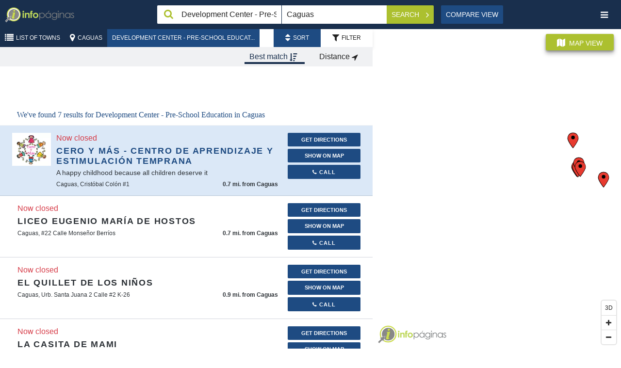

--- FILE ---
content_type: text/html; charset=UTF-8
request_url: https://en.infopaginas.com/c/caguas/development-center-pre-school-education
body_size: 14411
content:
<!DOCTYPE html><html class="no-js" lang="en"><head><meta charset="utf-8" /><title>Development Center - Pre-School Education in Caguas | Infopáginas</title><meta name="description" content="Browse Development Center - Pre-School Education business listings in Caguas. Get directions, contact information, hours of operation and other information."/><meta name="HandheldFriendly" content="True"><meta name="MobileOptimized" content="320"><meta name="viewport" content="width=device-width, initial-scale=1, minimal-ui"><meta http-equiv="cleartype" content="on"><link rel="apple-touch-icon" sizes="180x180" href="https://en.infopaginas.com/redesign/img/touch/touch-icon.png?v=1.25"><link rel="shortcut icon" href="https://en.infopaginas.com/redesign/img/touch/touch-icon.png?v=1.25"><!-- Tile icon for Win8 (144x144 + tile color) --><meta name="msapplication-TileImage" content="https://en.infopaginas.com/redesign/img/touch/touch-icon.png?v=1.25"><meta name="msapplication-TileColor" content="#222222"><link rel="alternate" href="https://infopaginas.com/c/caguas/development-center-pre-school-education" hreflang="es-pr" /><link rel="canonical" href="https://en.infopaginas.com/c/caguas/development-center-pre-school-education" /><link rel="alternate" href="https://en.infopaginas.com/c/caguas/development-center-pre-school-education" hreflang="en-pr" /><meta name="mobile-web-app-capable" content="yes"><!-- For iOS web apps. Delete if not needed. https://github.com/h5bp/mobile-boilerplate/issues/94 --><meta name="apple-mobile-web-app-capable" content="yes"><meta name="apple-mobile-web-app-status-bar-style" content="black"><meta name="apple-mobile-web-app-title" content="Development Center - Pre-School Education in Caguas | Infopáginas"><!-- Page-hiding snippet (recommended)  --><style>.async-hide { opacity: 0 !important} </style><script>(function(a,s,y,n,c,h,i,d,e){s.className+=' '+y;h.start=1*new Date;
        h.end=i=function(){s.className=s.className.replace(RegExp(' ?'+y),'')};
        (a[n]=a[n]||[]).hide=h;setTimeout(function(){i();h.end=null},c);h.timeout=c;
    })(window,document.documentElement,'async-hide','dataLayer',4000,
            {'GTM-TWPMVZ':true});</script><!-- Modified Analytics tracking code with Optimize plugin --><script>
    (function(i,s,o,g,r,a,m){i['GoogleAnalyticsObject']=r;i[r]=i[r]||function(){
                (i[r].q=i[r].q||[]).push(arguments)},i[r].l=1*new Date();a=s.createElement(o),
            m=s.getElementsByTagName(o)[0];a.async=1;a.src=g;m.parentNode.insertBefore(a,m)
    })(window,document,'script','https://www.google-analytics.com/analytics.js','ga');

    ga('create', 'UA-10361727-2', 'auto');
    ga('require', 'GTM-5G5BLWP');
    ga('send', 'pageview');
</script><!-- This script prevents links from opening in Mobile Safari. https://gist.github.com/1042026 --><script>(function(a,b,c){if(c in b&&b[c]){var d,e=a.location,f=/^(a|html)$/i;a.addEventListener("click",function(a){d=a.target;while(!f.test(d.nodeName))d=d.parentNode;"href"in d&&(d.href.indexOf("http")||~d.href.indexOf(e.host))&&(a.preventDefault(),e.href=d.href)},!1)}})(document,window.navigator,"standalone")</script><link rel="preload" href="https://en.infopaginas.com/assetic/app_common_css.css?v=1.25" as="style" onload="this.rel='stylesheet'"><link rel="stylesheet" href="https://en.infopaginas.com/assetic/app_common_css.css?v=1.25" /><link rel="preload" href="https://api.mapbox.com/mapbox-gl-js/v0.53.0/mapbox-gl.css" as="style" onload="this.rel='stylesheet'" /><link rel="stylesheet" href="https://api.mapbox.com/mapbox-gl-js/v0.53.0/mapbox-gl.css" /><!-- Google Tag Manager --><script>
    (function(w,d,s,l,i){w[l]=w[l]||[];w[l].push({'gtm.start':
            new Date().getTime(),event:'gtm.js'});var f=d.getElementsByTagName(s)[0],
            j=d.createElement(s),dl=l!='dataLayer'?'&l='+l:'';j.async=true;j.src=
            'https://www.googletagmanager.com/gtm.js?id='+i+dl;f.parentNode.insertBefore(j,f);
    })(window,document,'script','dataLayer','GTM-TWPMVZ');
</script><!-- End Google Tag Manager --><script async="async" src="https://www.googletagservices.com/tag/js/gpt.js"></script><script>
        var googletag = googletag || {};
        googletag.cmd = googletag.cmd || [];
    </script><script type="application/ld+json">
                    [{"@context":"http://schema.org","@type":"LocalBusiness","name":"Cero y Más - Centro de Aprendizaje y Estimulación Temprana","branchCode":"5395cc6ce4b07fadef2106a2","logo":"https://static.infopaginas.com/uploads/media/infopaginas/business_profile_logo/0001/75/thumb_74359_business_profile_logo_preview.png","url":"https://ceroymas.com/","sameAs":"/b/caguas/cero-y-mas-centro-de-aprendizaje-y-estimulacion-temprana","email":"ceroymas@hotmail.com","address":{"@type":"PostalAddress","addressLocality":"Caguas","streetAddress":"Cristóbal Colón #1","postalCode":"00725","addressCountry":"US","addressRegion":"Puerto Rico"},"hasMap":"https://maps.google.com/?q=18.229624395182,-66.038919291734","geo":{"@type":"GeoCoordinates","latitude":"18.229624395182","longitude":"-66.038919291734"},"openingHoursSpecification":[{"@type":"OpeningHoursSpecification","dayOfWeek":["http://schema.org/Monday"],"opens":"06:30","closes":"18:30"},{"@type":"OpeningHoursSpecification","dayOfWeek":["http://schema.org/Tuesday"],"opens":"06:30","closes":"18:30"},{"@type":"OpeningHoursSpecification","dayOfWeek":["http://schema.org/Wednesday"],"opens":"06:30","closes":"18:30"},{"@type":"OpeningHoursSpecification","dayOfWeek":["http://schema.org/Thursday"],"opens":"06:30","closes":"18:30"},{"@type":"OpeningHoursSpecification","dayOfWeek":["http://schema.org/Friday"],"opens":"06:30","closes":"18:30"}],"telephone":["787-225-0733"],"image":"https://static.infopaginas.com/uploads/media/infopaginas/business_profile_logo/0001/75/thumb_74359_business_profile_logo_preview.png"},{"@context":"http://schema.org","@type":"LocalBusiness","name":"Liceo Eugenio María de Hostos","branchCode":"56cda20f7f859e6dda000001","logo":"https://static.infopaginas.com/uploads/media/infopaginas/business_profile_logo/0002/06/thumb_105924_business_profile_logo_preview.png","url":"https://www.liceodehostospr.com/","sameAs":"/b/caguas/liceo-eugenio-maria-de-hostos","email":"bcarrasquillo@liceodehostos.com","address":{"@type":"PostalAddress","addressLocality":"Caguas","streetAddress":"#22 Calle Monseñor Berríos","postalCode":"00725","addressCountry":"US","addressRegion":"Puerto Rico"},"hasMap":"https://maps.google.com/?q=18.228757,-66.032962","geo":{"@type":"GeoCoordinates","latitude":"18.228757","longitude":"-66.032962"},"openingHoursSpecification":[{"@type":"OpeningHoursSpecification","dayOfWeek":["http://schema.org/Monday"],"opens":"07:00","closes":"15:30"},{"@type":"OpeningHoursSpecification","dayOfWeek":["http://schema.org/Tuesday"],"opens":"07:00","closes":"15:30"},{"@type":"OpeningHoursSpecification","dayOfWeek":["http://schema.org/Wednesday"],"opens":"07:00","closes":"15:30"},{"@type":"OpeningHoursSpecification","dayOfWeek":["http://schema.org/Thursday"],"opens":"07:00","closes":"15:30"},{"@type":"OpeningHoursSpecification","dayOfWeek":["http://schema.org/Friday"],"opens":"07:00","closes":"15:30"}],"telephone":["787-745-3950"],"image":"https://static.infopaginas.com/uploads/media/infopaginas/business_profile_logo/0002/06/thumb_105924_business_profile_logo_preview.png"},{"@context":"http://schema.org","@type":"LocalBusiness","name":"El Quillet de los Niños","branchCode":"5395cc46e4b07fadef20b03a","logo":"https://static.infopaginas.com/uploads/media/infopaginas/business_profile_logo/0001/67/thumb_66337_business_profile_logo_preview.png","url":"http://elquilletdelosninos.com/","sameAs":"/b/caguas/el-quillet-de-los-ninos","email":"mariatahis23@gmail.com","address":{"@type":"PostalAddress","addressLocality":"Caguas","streetAddress":"Urb. Santa Juana 2 Calle #2 K-26","postalCode":"00725","addressCountry":"US","addressRegion":"Puerto Rico"},"hasMap":"https://maps.google.com/?q=18.2504937,-66.0277737","geo":{"@type":"GeoCoordinates","latitude":"18.2504937","longitude":"-66.0277737"},"openingHoursSpecification":[{"@type":"OpeningHoursSpecification","dayOfWeek":["http://schema.org/Monday"],"opens":"06:00","closes":"18:00"},{"@type":"OpeningHoursSpecification","dayOfWeek":["http://schema.org/Tuesday"],"opens":"06:00","closes":"18:00"},{"@type":"OpeningHoursSpecification","dayOfWeek":["http://schema.org/Wednesday"],"opens":"06:00","closes":"18:00"},{"@type":"OpeningHoursSpecification","dayOfWeek":["http://schema.org/Thursday"],"opens":"06:00","closes":"18:00"},{"@type":"OpeningHoursSpecification","dayOfWeek":["http://schema.org/Friday"],"opens":"06:00","closes":"18:00"}],"telephone":["787-744-8480"],"image":"https://static.infopaginas.com/uploads/media/infopaginas/business_profile_logo/0001/67/thumb_66337_business_profile_logo_preview.png"},{"@context":"http://schema.org","@type":"LocalBusiness","name":"La Casita de Mami","branchCode":"568417397f859e378c000012","logo":"https://static.infopaginas.com/uploads/media/infopaginas/business_profile_logo/0001/50/thumb_49897_business_profile_logo_preview.jpeg","url":"/b/caguas/la-casita-de-mami","email":"casitademami@gmail.com","hasMap":"https://maps.google.com/?q=18.230404188659,-66.020686317894","geo":{"@type":"GeoCoordinates","latitude":"18.230404188659","longitude":"-66.020686317894"},"openingHoursSpecification":[{"@type":"OpeningHoursSpecification","dayOfWeek":["http://schema.org/Monday"],"opens":"06:00","closes":"18:00"},{"@type":"OpeningHoursSpecification","dayOfWeek":["http://schema.org/Tuesday"],"opens":"06:00","closes":"18:00"},{"@type":"OpeningHoursSpecification","dayOfWeek":["http://schema.org/Wednesday"],"opens":"06:00","closes":"18:00"},{"@type":"OpeningHoursSpecification","dayOfWeek":["http://schema.org/Thursday"],"opens":"06:00","closes":"18:00"},{"@type":"OpeningHoursSpecification","dayOfWeek":["http://schema.org/Friday"],"opens":"06:00","closes":"18:00"}],"telephone":["787-703-2064"],"image":"https://static.infopaginas.com/uploads/media/infopaginas/business_profile_logo/0001/50/thumb_49897_business_profile_logo_preview.jpeg"},{"@context":"http://schema.org","@type":"LocalBusiness","name":"El Castillo Mágico Centro de Cuidado Infantil y Pre-Escolar","branchCode":"5921b295e37a35.01799956","logo":"https://static.infopaginas.com/uploads/media/infopaginas/business_profile_logo/0001/44/thumb_43549_business_profile_logo_preview.png","url":"/b/san-juan/el-castillo-magico-centro-de-cuidado-infantil-y-pre-escolar-1","email":"elcastillomagico1234@gmail.com","address":{"@type":"PostalAddress","addressLocality":"San Juan","streetAddress":"Urb. El Paraíso Calle Amazonas #132 Cupey","postalCode":"0026","addressCountry":"US","addressRegion":"Puerto Rico"},"hasMap":"https://maps.google.com/?q=18.384391,-66.061275","geo":{"@type":"GeoCoordinates","latitude":"18.384391","longitude":"-66.061275"},"openingHoursSpecification":[{"@type":"OpeningHoursSpecification","dayOfWeek":["http://schema.org/Monday"],"opens":"06:30","closes":"18:30"},{"@type":"OpeningHoursSpecification","dayOfWeek":["http://schema.org/Tuesday"],"opens":"06:30","closes":"18:30"},{"@type":"OpeningHoursSpecification","dayOfWeek":["http://schema.org/Wednesday"],"opens":"06:30","closes":"18:30"},{"@type":"OpeningHoursSpecification","dayOfWeek":["http://schema.org/Thursday"],"opens":"06:30","closes":"18:30"},{"@type":"OpeningHoursSpecification","dayOfWeek":["http://schema.org/Friday"],"opens":"06:30","closes":"18:30"}],"telephone":["787-639-7844"],"image":"https://static.infopaginas.com/uploads/media/infopaginas/business_profile_logo/0001/44/thumb_43549_business_profile_logo_preview.png"},{"@context":"http://schema.org","@type":"LocalBusiness","name":"Paká &amp; Payá Pre-School and Child Care Center","branchCode":"5cd9802469d402.29348154","logo":"https://static.infopaginas.com/uploads/media/infopaginas/business_profile_logo/0002/06/thumb_105979_business_profile_logo_preview.jpeg","url":"/b/las-piedras/pa-ka-y-pa-ya-pre-school-and-child-care-center","email":"pakapayainc@gmail.com","address":{"@type":"PostalAddress","addressLocality":"Las Piedras","streetAddress":"Carr. #183 Bo. Montones","postalCode":"00771","addressCountry":"US","addressRegion":"Puerto Rico"},"hasMap":"https://maps.google.com/?q=18.174225142439,-65.888549565392","geo":{"@type":"GeoCoordinates","latitude":"18.174225142439","longitude":"-65.888549565392"},"openingHoursSpecification":[{"@type":"OpeningHoursSpecification","dayOfWeek":["http://schema.org/Monday"],"opens":"06:30","closes":"15:00"},{"@type":"OpeningHoursSpecification","dayOfWeek":["http://schema.org/Monday"],"opens":"15:00","closes":"18:00"},{"@type":"OpeningHoursSpecification","dayOfWeek":["http://schema.org/Tuesday"],"opens":"06:30","closes":"15:00"},{"@type":"OpeningHoursSpecification","dayOfWeek":["http://schema.org/Tuesday"],"opens":"15:00","closes":"18:00"},{"@type":"OpeningHoursSpecification","dayOfWeek":["http://schema.org/Wednesday"],"opens":"06:30","closes":"15:00"},{"@type":"OpeningHoursSpecification","dayOfWeek":["http://schema.org/Wednesday"],"opens":"15:00","closes":"18:00"},{"@type":"OpeningHoursSpecification","dayOfWeek":["http://schema.org/Thursday"],"opens":"06:30","closes":"15:00"},{"@type":"OpeningHoursSpecification","dayOfWeek":["http://schema.org/Thursday"],"opens":"15:00","closes":"18:00"},{"@type":"OpeningHoursSpecification","dayOfWeek":["http://schema.org/Friday"],"opens":"06:30","closes":"15:00"},{"@type":"OpeningHoursSpecification","dayOfWeek":["http://schema.org/Friday"],"opens":"15:00","closes":"18:00"}],"telephone":["787-733-2096"],"image":"https://static.infopaginas.com/uploads/media/infopaginas/business_profile_logo/0002/06/thumb_105979_business_profile_logo_preview.jpeg"},{"@context":"http://schema.org","@type":"LocalBusiness","name":"Grace Academy","branchCode":"5afd8a89675a15.18478439","logo":"https://static.infopaginas.com/uploads/media/infopaginas/business_profile_logo/0001/73/thumb_72902_business_profile_logo_preview.jpeg","url":"http://www.graceacademypr.com","sameAs":"/b/luquillo/grace-academy","email":"info@graceacademypr.com","address":{"@type":"PostalAddress","addressLocality":"Luquillo","streetAddress":"#901 Calle 2 Brisas del Mar Suite 3","postalCode":"00773","addressCountry":"US","addressRegion":"Puerto Rico"},"hasMap":"https://maps.google.com/?q=18.379280947341,-65.721335290985","geo":{"@type":"GeoCoordinates","latitude":"18.379280947341","longitude":"-65.721335290985"},"openingHoursSpecification":[{"@type":"OpeningHoursSpecification","dayOfWeek":["http://schema.org/Monday"],"opens":"08:00","closes":"17:00"},{"@type":"OpeningHoursSpecification","dayOfWeek":["http://schema.org/Tuesday"],"opens":"08:00","closes":"17:00"},{"@type":"OpeningHoursSpecification","dayOfWeek":["http://schema.org/Wednesday"],"opens":"08:00","closes":"17:00"},{"@type":"OpeningHoursSpecification","dayOfWeek":["http://schema.org/Thursday"],"opens":"08:00","closes":"17:00"},{"@type":"OpeningHoursSpecification","dayOfWeek":["http://schema.org/Friday"],"opens":"08:00","closes":"17:00"}],"telephone":["787-463-2343"],"image":"https://static.infopaginas.com/uploads/media/infopaginas/business_profile_logo/0001/73/thumb_72902_business_profile_logo_preview.jpeg"}]
                </script></head><body class="results-list"><!-- Google Tag Manager (noscript) --><noscript><iframe src="https://www.googletagmanager.com/ns.html?id=GTM-TWPMVZ" height="0" width="0" style="display:none;visibility:hidden"></iframe></noscript><!-- End Google Tag Manager (noscript) --><noscript><span class="no-js-warning-message">Your browser's Javascript functionality is turned off. Please turn it on so that you can experience the full capabilities of this site.</span></noscript><header class="header" data-bw-gtm-component="header"><div class="logo"><a href="https://en.infopaginas.com/" data-bw-gtm-event-click data-bw-gtm-label="Logo::https://en.infopaginas.com/"><img class="logo__icon" src="https://en.infopaginas.com/redesign/img/infopaginas.svg?v=1.25" width="52" alt="Infopaginas"><img class="logo__iso" src="https://en.infopaginas.com/redesign/img/infopaginas-iso.svg?v=1.25" alt="Infopaginas"></a></div><form class="header__search search-form" action="https://en.infopaginas.com/businesses" id="header-search-form"  data-bw-gtm-component="search-form"><div class="form__field field--search"><input id="searchBox" type="text" name="q" value="Development Center - Pre-School Education" aria-label="Search Box" class="search-trigger" placeholder="What?" data-error-placeholder="Please enter a search term"></div><div class="form__field field--geo"><input id='searchLocation' value="Caguas" type="text" name="geo" aria-label="Search Location" class="search-geo" placeholder="Where?"></div><div class="form__action" data-bw-gtm-event-click><button id="searchButton" type="submit" class="button button--action button--search" data-bw-gtm-event-click data-bw-gtm-label="Search">
            Search            <i class="fa fa-angle-right"></i></button><button id="close-search" type="button" aria-label="Close Search" class="button close-search button--text" data-bw-gtm-event-click data-bw-gtm-label="close-search"><i class="fa fa-remove"></i></button></div><input type="hidden" id='searchLat' name='lat' value=""><input type="hidden" id='searchLng' name='lng' value=""><input type="hidden" id='searchLocationGeoLoc' name='geoLoc' value=""></form><!-- header__search --><div class="views"><a id="compareListView" href="                            https://en.infopaginas.com/search/compare/caguas/development-center-pre-school-education
                    "
           class="button" data-bw-gtm-event-click data-bw-gtm-label="Compare&nbspview">
            Compare&nbspview        </a></div><!-- views --><button id="nav-toggle" type="button" aria-label="Navigation Toggle" class="nav__toggle button button--text" data-bw-gtm-event-click data-bw-gtm-label="nav-toggle"><i class="fa fa-bars"></i></button><nav id="nav" class="main-nav" data-bw-gtm-component="main-nav"><ul class="language-nav"><li class=""><a href="https://infopaginas.com/c/caguas/development-center-pre-school-education" data-bw-gtm-event-click data-bw-gtm-label="Español">Español</a></li><li class="nav-current"><a href="https://en.infopaginas.com/c/caguas/development-center-pre-school-education" data-bw-gtm-event-click data-bw-gtm-label="English">English</a></li></ul><ul class="nav-user"><li><button type="button" data-show-modal-id="regModal" data-bw-gtm-event-click data-bw-gtm-label="Create Profile"><i class="fa fa-user-plus"></i> Create Profile</button></li><li class="login-link desc-menu home"><button type="button" data-show-modal-id="loginModal" data-bw-gtm-event-click data-bw-gtm-label="Login"><i class="fa fa-sign-in"></i>Login                    </button></li></ul><ul class="nav-pages" data-bw-gtm-event-click><li><a href="https://en.infopaginas.com/" data-bw-gtm-label="Home::https://en.infopaginas.com/"><i class="fa fa-home"></i>Home</a></li><li><a href="https://en.infopaginas.com/articles/" data-bw-gtm-label="Articles::https://en.infopaginas.com/articles/"><i class="fa fa-file-text-o"></i>Articles</a></li><li><a href="https://en.infopaginas.com/videos/" data-bw-gtm-label="Videos::https://en.infopaginas.com/videos/"><i class="fa fa-play"></i>Videos</a></li><li><a href="https://en.infopaginas.com/c" data-bw-gtm-label="Catalog::https://en.infopaginas.com/c"><i class="fa fa-sitemap"></i>List of Towns</a></li><li><a href="https://www.infopaginasmedia.com/" target="_blank" data-bw-gtm-label="About Us::https://www.infopaginasmedia.com/" rel="noopener">About Us</a></li><li><a href="https://en.infopaginas.com/contact-us" data-bw-gtm-label="Contact Us::https://en.infopaginas.com/contact-us" target="_blank">Contact Us</a></li><li><a href="https://en.infopaginas.com/privacy" target="_blank" data-bw-gtm-label="Privacy Statement::https://en.infopaginas.com/privacy">Privacy Statement</a></li><li><a href="https://en.infopaginas.com/terms" target="_blank" data-bw-gtm-label="Terms of Use::https://en.infopaginas.com/terms">Terms of Use</a></li></ul><div class="google-badge"><div class="google-badge-block"><script src="https://apis.google.com/js/platform.js" async defer></script><div class="g-partnersbadge" data-agency-id="6032772200"></div></div></div><div class="tripadvisor-logo"><a href="https://tripadvisor.com" target="_blank"><img src="/assets/images/ta-tagline_justified_on-white-bkg-01-300x116.png?v=1.25" alt="TripAdvisor logo"></a></div><button id="nav-close" type="button" aria-label="Navigation Close" class="button--square nav-close" data-bw-gtm-event-click data-bw-gtm-label="nav-close"><i class="fa fa-remove"></i></button></nav></header><div class="toolbar"><div class="toolbar__nav" data-bw-gtm-component="breadcrumbs"><a href="https://en.infopaginas.com/c" title="List of Towns"><button id="breadcrumb_location" type="button" class="button button--action button--location"><i class="fa fa-list"></i><span>List of Towns</span></button></a><a href="https://en.infopaginas.com/c/caguas" title="Caguas" data-bw-gtm-event-click data-bw-gtm-label="Caguas::https://en.infopaginas.com/c/caguas"><button id="breadcrumb_location" type="button" class="button button--action button--location"><i class="fa fa-map-marker"></i><span>Caguas</span></button></a><a href="https://en.infopaginas.com/c/caguas/development-center-pre-school-education" title="Development Center - Pre-School Education" data-bw-gtm-event-click data-bw-gtm-label="Development Center - Pre-School Educat...::https://en.infopaginas.com/c/caguas/development-center-pre-school-education"><button id="category-toggle" type="button" class="button button--action category__toggle">
                        Development Center - Pre-School Educat...
                    </button></a><div class="sort-bar" data-bw-gtm-component="search-filters"><button id="sort-toggle" class="button sort-bar__button active" type="button"  data-bw-gtm-event-click data-bw-gtm-label="Sort"><i class="fa fa-sort"></i><span>Sort</span></button><button id="filter-toggle" class="button sort-bar__button" type="button"  data-bw-gtm-event-click data-bw-gtm-label="Filter"><i class="fa fa-filter"></i><span>Filter</span></button><div class="sort__options sort sort--on"><a id="sort-match-link" href="https://en.infopaginas.com/c/caguas/development-center-pre-school-education?q=Development%20Center%20-%20Pre-School%20Education&amp;geo=Caguas&amp;order=relevance&amp;category=&amp;neighborhood=&amp;lat=&amp;lng=&amp;geoLoc="   data-bw-gtm-event-click data-bw-gtm-label="Best match"><button id="sort-match" type="button" class="button sort-button sort--active">
                Best match                <i class="fa fa-sort-amount-desc"></i></button></a><a id="sort-distance-link" href="https://en.infopaginas.com/c/caguas/development-center-pre-school-education?q=Development%20Center%20-%20Pre-School%20Education&amp;geo=Caguas&amp;order=distance&amp;category=&amp;neighborhood=&amp;lat=&amp;lng=&amp;geoLoc="  rel="nofollow"  data-bw-gtm-event-click data-bw-gtm-label="Distance"><button id="sort-distance" type="button" class="button sort-button ">
                Distance                <i class="fa fa-location-arrow"></i></button></a></div><div class=" sort__options filter"><form class="form"><div class="filter__item"><div class="form__field field-filter-category"><select id="filter-category" name="filter-1" ><option data-route="https://en.infopaginas.com/c/caguas/development-center-pre-school-education?q=Development%20Center%20-%20Pre-School%20Education&amp;geo=Caguas&amp;order=&amp;category=&amp;neighborhood=&amp;lat=&amp;lng=&amp;geoLoc=">
    Category</option><option data-route="https://en.infopaginas.com/c/caguas/development-center-pre-school-education?q=Development%20Center%20-%20Pre-School%20Education&amp;geo=Caguas&amp;order=&amp;category=6362&amp;neighborhood=&amp;lat=&amp;lng=&amp;geoLoc="
                     value="6362" data-bw-gtm-event-click data-bw-gtm-label="Bilingual School">
                Bilingual School
            </option><option data-route="https://en.infopaginas.com/c/caguas/development-center-pre-school-education?q=Development%20Center%20-%20Pre-School%20Education&amp;geo=Caguas&amp;order=&amp;category=6437&amp;neighborhood=&amp;lat=&amp;lng=&amp;geoLoc="
                     value="6437" data-bw-gtm-event-click data-bw-gtm-label="Camps - Summer">
                Camps - Summer
            </option><option data-route="https://en.infopaginas.com/c/caguas/development-center-pre-school-education?q=Development%20Center%20-%20Pre-School%20Education&amp;geo=Caguas&amp;order=&amp;category=6499&amp;neighborhood=&amp;lat=&amp;lng=&amp;geoLoc="
                     value="6499" data-bw-gtm-event-click data-bw-gtm-label="Child Care">
                Child Care
            </option><option data-route="https://en.infopaginas.com/c/caguas/development-center-pre-school-education?q=Development%20Center%20-%20Pre-School%20Education&amp;geo=Caguas&amp;order=&amp;category=6765&amp;neighborhood=&amp;lat=&amp;lng=&amp;geoLoc="
                     value="6765" data-bw-gtm-event-click data-bw-gtm-label="Day Care - Centers">
                Day Care - Centers
            </option><option data-route="https://en.infopaginas.com/c/caguas/development-center-pre-school-education?q=Development%20Center%20-%20Pre-School%20Education&amp;geo=Caguas&amp;order=&amp;category=7580&amp;neighborhood=&amp;lat=&amp;lng=&amp;geoLoc="
                     value="7580" data-bw-gtm-event-click data-bw-gtm-label="Nurseries &amp; Kindergartens">
                Nurseries &amp; Kindergartens
            </option><option data-route="https://en.infopaginas.com/c/caguas/development-center-pre-school-education?q=Development%20Center%20-%20Pre-School%20Education&amp;geo=Caguas&amp;order=&amp;category=7833&amp;neighborhood=&amp;lat=&amp;lng=&amp;geoLoc="
                     value="7833" data-bw-gtm-event-click data-bw-gtm-label="Pre-school">
                Pre-school
            </option><option data-route="https://en.infopaginas.com/c/caguas/development-center-pre-school-education?q=Development%20Center%20-%20Pre-School%20Education&amp;geo=Caguas&amp;order=&amp;category=7834&amp;neighborhood=&amp;lat=&amp;lng=&amp;geoLoc="
                     value="7834" data-bw-gtm-event-click data-bw-gtm-label="Preschool Center">
                Preschool Center
            </option><option data-route="https://en.infopaginas.com/c/caguas/development-center-pre-school-education?q=Development%20Center%20-%20Pre-School%20Education&amp;geo=Caguas&amp;order=&amp;category=7845&amp;neighborhood=&amp;lat=&amp;lng=&amp;geoLoc="
                     value="7845" data-bw-gtm-event-click data-bw-gtm-label="Private School">
                Private School
            </option><option data-route="https://en.infopaginas.com/c/caguas/development-center-pre-school-education?q=Development%20Center%20-%20Pre-School%20Education&amp;geo=Caguas&amp;order=&amp;category=8042&amp;neighborhood=&amp;lat=&amp;lng=&amp;geoLoc="
                     value="8042" data-bw-gtm-event-click data-bw-gtm-label="Schools">
                Schools
            </option><option data-route="https://en.infopaginas.com/c/caguas/development-center-pre-school-education?q=Development%20Center%20-%20Pre-School%20Education&amp;geo=Caguas&amp;order=&amp;category=8044&amp;neighborhood=&amp;lat=&amp;lng=&amp;geoLoc="
                     value="8044" data-bw-gtm-event-click data-bw-gtm-label="Schools - Academies">
                Schools - Academies
            </option><option data-route="https://en.infopaginas.com/c/caguas/development-center-pre-school-education?q=Development%20Center%20-%20Pre-School%20Education&amp;geo=Caguas&amp;order=&amp;category=8045&amp;neighborhood=&amp;lat=&amp;lng=&amp;geoLoc="
                     value="8045" data-bw-gtm-event-click data-bw-gtm-label="Schools - Accredited">
                Schools - Accredited
            </option><option data-route="https://en.infopaginas.com/c/caguas/development-center-pre-school-education?q=Development%20Center%20-%20Pre-School%20Education&amp;geo=Caguas&amp;order=&amp;category=8048&amp;neighborhood=&amp;lat=&amp;lng=&amp;geoLoc="
                     value="8048" data-bw-gtm-event-click data-bw-gtm-label="Schools - Christian">
                Schools - Christian
            </option><option data-route="https://en.infopaginas.com/c/caguas/development-center-pre-school-education?q=Development%20Center%20-%20Pre-School%20Education&amp;geo=Caguas&amp;order=&amp;category=8382&amp;neighborhood=&amp;lat=&amp;lng=&amp;geoLoc="
                     value="8382" data-bw-gtm-event-click data-bw-gtm-label="Tutoring">
                Tutoring
            </option></select></div></div><div class="filter__item"><div class="form__field field-filter-neighborhoods"><select id="filter-Neighborhood" name="filter-2" ><option data-route="https://en.infopaginas.com/c/caguas/development-center-pre-school-education?q=Development%20Center%20-%20Pre-School%20Education&amp;geo=Caguas&amp;order=&amp;category=&amp;neighborhood=&amp;lat=&amp;lng=&amp;geoLoc=">
    Neighborhoods</option><option data-route="https://en.infopaginas.com/c/caguas/development-center-pre-school-education?q=Development%20Center%20-%20Pre-School%20Education&amp;geo=Caguas&amp;order=&amp;category=&amp;neighborhood=20&amp;lat=&amp;lng=&amp;geoLoc="
             value="Caguas" data-bw-gtm-event-click data-bw-gtm-label="Caguas">
            Caguas
        </option></select></div></div></form></div></div></div><!-- toolbar__nav --></div><!-- toolbar --><div class="main__container no-page-scroll"><section class="main search-page" id="searchResults" data-bw-gtm-component="search-results"><div class="results active__toggle"><div class="ad search-ad-block"><div id="div-gpt-ad-1487771173720-0" style="display: none"></div></div><div class="number-results">
                            We've found 7 results for                            <h1>Development Center - Pre-School Education in Caguas</h1></div><div class="results__item results__item--premium_platinum" id="110063" data-bw-gtm-component="search-results-item"><div class="item__content clearfix" data-item-content><div class="item__img"><a href="https://en.infopaginas.com/b/caguas/cero-y-mas-centro-de-aprendizaje-y-estimulacion-temprana" title="Go to information page" data-bw-gtm-event-click data-bw-gtm-label="item-image::Cero y Más - Centro de Aprendizaje y Estimulación Temprana::https://en.infopaginas.com/b/caguas/cero-y-mas-centro-de-aprendizaje-y-estimulacion-temprana"><picture><source type="image/webp" data-srcset="https://static.infopaginas.com/uploads/media/infopaginas/business_profile_logo/0001/75/thumb_74359_business_profile_logo_preview_webp.webp"><source type="image/jp2" data-srcset="https://static.infopaginas.com/uploads/media/infopaginas/business_profile_logo/0001/75/thumb_74359_business_profile_logo_preview_jp2.jp2"><img data-src="https://static.infopaginas.com/uploads/media/infopaginas/business_profile_logo/0001/75/thumb_74359_business_profile_logo_preview.png"
             class="lazyload  "
             alt="Cero y Más - Centro de Aprendizaje y Estimulación Temprana"
        ></picture></a></div><div class="item__summary "><a href="https://en.infopaginas.com/b/caguas/cero-y-mas-centro-de-aprendizaje-y-estimulacion-temprana" title="Go to information page" class="phantom-link" data-bw-gtm-event-click data-bw-gtm-label="item-summary::Cero y Más - Centro de Aprendizaje y Estimulación Temprana::https://en.infopaginas.com/b/caguas/cero-y-mas-centro-de-aprendizaje-y-estimulacion-temprana"><div class="item__header header-align-stars"><span class="now closed">
        Now closed
    </span></div><div class="item__info"><h2><span class="catalog-business-name">Cero y Más - Centro de Aprendizaje y Estimulación Temprana</span></h2><p>A happy childhood because all children deserve it</p><address>
                                                    Caguas, Cristóbal Colón #1
            
                            <span class="how-far">
                                0.7
                                                                    mi. from Caguas
                                                            </span></address></div></a></div><!-- item__summary --></div><!-- item__content --><div class="item__actions"><div class="item__primary-actions" data-bw-gtm-component="search-results-primary-action"><a data-bname="Cero y Más - Centro de Aprendizaje y Estimulación Temprana"
                   class="get-dir redirect-event redirect-map button button--small button--featured link-pointer "
                   data-href="/show-directions/cero-y-mas-centro-de-aprendizaje-y-estimulacion-temprana" data-id="110063"
                   data-latlng="18.229624395182,-66.038919291734" data-type="directionButton" data-bw-gtm-event-click
                   data-bw-gtm-label="Get&nbsp;Directions" rel="nofollow"><i class="fa fa-location-arrow"></i>
                    Get&nbsp;Directions                </a><a class="button button--small button--featured hide-mobile link-pointer " id="show-on-map-110063" data-bw-gtm-event-click data-bw-gtm-label="Show on Map"><i class="fa fa-location-arrow"></i>
                Show on Map            </a><a data-bname="Cero y Más - Centro de Aprendizaje y Estimulación Temprana" href="tel:787-225-0733"
                   class="button button--small button--featured hide-desktop phone-call "
                   data-id="110063" data-type="callMobButton" data-bw-gtm-event-click data-bw-gtm-label="Call"><i class="fa fa-phone"></i>
                    Call                </a><div class="dropdown dropdown-call hide-mobile"><button class="btn btn-default dropdown-toggle dropdown-call-button phone-call link-pointer " type="button" id="dropdownMenuCall" data-id="110063" data-type="callDeskButton" data-toggle="dropdown" aria-haspopup="true" aria-expanded="true" data-bw-gtm-event-click data-bw-gtm-label="Call"><i class="fa fa-phone"></i>
                        Call                        <span class="caret"></span></button><ul class="dropdown-menu dropdown-call-list" aria-labelledby="dropdownMenuCall"><li class="main-phone" title="Main"><i class="fa fa-phone"></i>
                                    787-225-0733
        
                            </li><li role="separator" class="divider"></li></ul></div></div><!-- item__primary-actions --></div></div><!-- results__item --><div class="results__item results__item--free" id="87997" data-bw-gtm-component="search-results-item"><div class="item__content clearfix" data-item-content><div class="item__img"></div><div class="item__summary item__summary-no-logo"><a href="https://en.infopaginas.com/b/caguas/liceo-eugenio-maria-de-hostos" title="Go to information page" class="phantom-link" data-bw-gtm-event-click data-bw-gtm-label="item-summary::Liceo Eugenio María de Hostos::https://en.infopaginas.com/b/caguas/liceo-eugenio-maria-de-hostos"><div class="item__header header-align-stars"><span class="now closed">
        Now closed
    </span></div><div class="item__info"><h2><span class="catalog-business-name">Liceo Eugenio María de Hostos</span></h2><address>
                                                    Caguas, #22 Calle Monseñor Berríos
            
                            <span class="how-far">
                                0.7
                                                                    mi. from Caguas
                                                            </span></address></div></a></div><!-- item__summary --></div><!-- item__content --><div class="item__actions"><div class="item__primary-actions" data-bw-gtm-component="search-results-primary-action"><a data-bname="Liceo Eugenio María de Hostos"
                   class="get-dir redirect-event redirect-map button button--small button--featured link-pointer "
                   data-href="/show-directions/liceo-eugenio-maria-de-hostos" data-id="87997"
                   data-latlng="18.228757,-66.032962" data-type="directionButton" data-bw-gtm-event-click
                   data-bw-gtm-label="Get&nbsp;Directions" rel="nofollow"><i class="fa fa-location-arrow"></i>
                    Get&nbsp;Directions                </a><a class="button button--small button--featured hide-mobile link-pointer " id="show-on-map-87997" data-bw-gtm-event-click data-bw-gtm-label="Show on Map"><i class="fa fa-location-arrow"></i>
                Show on Map            </a><a data-bname="Liceo Eugenio María de Hostos" href="tel:787-745-3950"
                   class="button button--small button--featured hide-desktop phone-call "
                   data-id="87997" data-type="callMobButton" data-bw-gtm-event-click data-bw-gtm-label="Call"><i class="fa fa-phone"></i>
                    Call                </a><div class="dropdown dropdown-call hide-mobile"><button class="btn btn-default dropdown-toggle dropdown-call-button phone-call link-pointer " type="button" id="dropdownMenuCall" data-id="87997" data-type="callDeskButton" data-toggle="dropdown" aria-haspopup="true" aria-expanded="true" data-bw-gtm-event-click data-bw-gtm-label="Call"><i class="fa fa-phone"></i>
                        Call                        <span class="caret"></span></button><ul class="dropdown-menu dropdown-call-list" aria-labelledby="dropdownMenuCall"><li class="main-phone" title="Main"><i class="fa fa-phone"></i>
                                    787-745-3950
        
                            </li><li role="separator" class="divider"></li></ul></div></div><!-- item__primary-actions --></div></div><!-- results__item --><div class="results__item results__item--free" id="90977" data-bw-gtm-component="search-results-item"><div class="item__content clearfix" data-item-content><div class="item__img"></div><div class="item__summary item__summary-no-logo"><a href="https://en.infopaginas.com/b/caguas/el-quillet-de-los-ninos" title="Go to information page" class="phantom-link" data-bw-gtm-event-click data-bw-gtm-label="item-summary::El Quillet de los Niños::https://en.infopaginas.com/b/caguas/el-quillet-de-los-ninos"><div class="item__header header-align-stars"><span class="now closed">
        Now closed
    </span></div><div class="item__info"><h2><span class="catalog-business-name">El Quillet de los Niños</span></h2><address>
                                                    Caguas, Urb. Santa Juana 2 Calle #2 K-26
            
                            <span class="how-far">
                                0.9
                                                                    mi. from Caguas
                                                            </span></address></div></a></div><!-- item__summary --></div><!-- item__content --><div class="item__actions"><div class="item__primary-actions" data-bw-gtm-component="search-results-primary-action"><a data-bname="El Quillet de los Niños"
                   class="get-dir redirect-event redirect-map button button--small button--featured link-pointer "
                   data-href="/show-directions/el-quillet-de-los-ninos" data-id="90977"
                   data-latlng="18.2504937,-66.0277737" data-type="directionButton" data-bw-gtm-event-click
                   data-bw-gtm-label="Get&nbsp;Directions" rel="nofollow"><i class="fa fa-location-arrow"></i>
                    Get&nbsp;Directions                </a><a class="button button--small button--featured hide-mobile link-pointer " id="show-on-map-90977" data-bw-gtm-event-click data-bw-gtm-label="Show on Map"><i class="fa fa-location-arrow"></i>
                Show on Map            </a><a data-bname="El Quillet de los Niños" href="tel:787-744-8480"
                   class="button button--small button--featured hide-desktop phone-call "
                   data-id="90977" data-type="callMobButton" data-bw-gtm-event-click data-bw-gtm-label="Call"><i class="fa fa-phone"></i>
                    Call                </a><div class="dropdown dropdown-call hide-mobile"><button class="btn btn-default dropdown-toggle dropdown-call-button phone-call link-pointer " type="button" id="dropdownMenuCall" data-id="90977" data-type="callDeskButton" data-toggle="dropdown" aria-haspopup="true" aria-expanded="true" data-bw-gtm-event-click data-bw-gtm-label="Call"><i class="fa fa-phone"></i>
                        Call                        <span class="caret"></span></button><ul class="dropdown-menu dropdown-call-list" aria-labelledby="dropdownMenuCall"><li class="main-phone" title="Main"><i class="fa fa-phone"></i>
                                    787-744-8480
        
                            </li><li role="separator" class="divider"></li></ul></div></div><!-- item__primary-actions --></div></div><!-- results__item --><div class="results__item results__item--free" id="110067" data-bw-gtm-component="search-results-item"><div class="item__content clearfix" data-item-content><div class="item__img"></div><div class="item__summary item__summary-no-logo"><a href="https://en.infopaginas.com/b/caguas/la-casita-de-mami" title="Go to information page" class="phantom-link" data-bw-gtm-event-click data-bw-gtm-label="item-summary::La Casita de Mami::https://en.infopaginas.com/b/caguas/la-casita-de-mami"><div class="item__header header-align-stars"><span class="now closed">
        Now closed
    </span></div><div class="item__info"><h2><span class="catalog-business-name">La Casita de Mami</span></h2><address>
                                        Frente a La Academia Cristo de Los Milagros
    
                            <span class="how-far">
                                1.1
                                                                    mi. from Caguas
                                                            </span></address></div></a></div><!-- item__summary --></div><!-- item__content --><div class="item__actions"><div class="item__primary-actions" data-bw-gtm-component="search-results-primary-action"><a data-bname="La Casita de Mami"
                   class="get-dir redirect-event redirect-map button button--small button--featured link-pointer "
                   data-href="/show-directions/la-casita-de-mami" data-id="110067"
                   data-latlng="18.230404188659,-66.020686317894" data-type="directionButton" data-bw-gtm-event-click
                   data-bw-gtm-label="Get&nbsp;Directions" rel="nofollow"><i class="fa fa-location-arrow"></i>
                    Get&nbsp;Directions                </a><a class="button button--small button--featured hide-mobile link-pointer " id="show-on-map-110067" data-bw-gtm-event-click data-bw-gtm-label="Show on Map"><i class="fa fa-location-arrow"></i>
                Show on Map            </a><a data-bname="La Casita de Mami" href="tel:787-703-2064"
                   class="button button--small button--featured hide-desktop phone-call "
                   data-id="110067" data-type="callMobButton" data-bw-gtm-event-click data-bw-gtm-label="Call"><i class="fa fa-phone"></i>
                    Call                </a><div class="dropdown dropdown-call hide-mobile"><button class="btn btn-default dropdown-toggle dropdown-call-button phone-call link-pointer " type="button" id="dropdownMenuCall" data-id="110067" data-type="callDeskButton" data-toggle="dropdown" aria-haspopup="true" aria-expanded="true" data-bw-gtm-event-click data-bw-gtm-label="Call"><i class="fa fa-phone"></i>
                        Call                        <span class="caret"></span></button><ul class="dropdown-menu dropdown-call-list" aria-labelledby="dropdownMenuCall"><li class="main-phone" title="Main"><i class="fa fa-phone"></i>
                                    787-703-2064
        
                            </li><li role="separator" class="divider"></li></ul></div></div><!-- item__primary-actions --></div></div><!-- results__item --><div class="results__item results__item--free" id="110865" data-bw-gtm-component="search-results-item"><div class="item__content clearfix" data-item-content><div class="item__img"></div><div class="item__summary item__summary-no-logo"><a href="https://en.infopaginas.com/b/san-juan/el-castillo-magico-centro-de-cuidado-infantil-y-pre-escolar-1" title="Go to information page" class="phantom-link" data-bw-gtm-event-click data-bw-gtm-label="item-summary::El Castillo Mágico Centro de Cuidado Infantil y Pre-Escolar::https://en.infopaginas.com/b/san-juan/el-castillo-magico-centro-de-cuidado-infantil-y-pre-escolar-1"><div class="item__header header-align-stars"><span class="now closed">
        Now closed
    </span></div><div class="item__info"><h2><span class="catalog-business-name">El Castillo Mágico Centro de Cuidado Infantil y Pre-Escolar</span></h2><address>
                                                    San Juan, Urb. El Paraíso Calle Amazonas #132 Cupey
            
                            <span class="how-far">
                                10.2
                                                                    mi. from Caguas
                                                            </span></address></div></a></div><!-- item__summary --></div><!-- item__content --><div class="item__actions"><div class="item__primary-actions" data-bw-gtm-component="search-results-primary-action"><a data-bname="El Castillo Mágico Centro de Cuidado Infantil y Pre-Escolar"
                   class="get-dir redirect-event redirect-map button button--small button--featured link-pointer "
                   data-href="/show-directions/el-castillo-magico-centro-de-cuidado-infantil-y-pre-escolar-1" data-id="110865"
                   data-latlng="18.384391,-66.061275" data-type="directionButton" data-bw-gtm-event-click
                   data-bw-gtm-label="Get&nbsp;Directions" rel="nofollow"><i class="fa fa-location-arrow"></i>
                    Get&nbsp;Directions                </a><a class="button button--small button--featured hide-mobile link-pointer " id="show-on-map-110865" data-bw-gtm-event-click data-bw-gtm-label="Show on Map"><i class="fa fa-location-arrow"></i>
                Show on Map            </a><a data-bname="El Castillo Mágico Centro de Cuidado Infantil y Pre-Escolar" href="tel:787-639-7844"
                   class="button button--small button--featured hide-desktop phone-call "
                   data-id="110865" data-type="callMobButton" data-bw-gtm-event-click data-bw-gtm-label="Call"><i class="fa fa-phone"></i>
                    Call                </a><div class="dropdown dropdown-call hide-mobile"><button class="btn btn-default dropdown-toggle dropdown-call-button phone-call link-pointer " type="button" id="dropdownMenuCall" data-id="110865" data-type="callDeskButton" data-toggle="dropdown" aria-haspopup="true" aria-expanded="true" data-bw-gtm-event-click data-bw-gtm-label="Call"><i class="fa fa-phone"></i>
                        Call                        <span class="caret"></span></button><ul class="dropdown-menu dropdown-call-list" aria-labelledby="dropdownMenuCall"><li class="main-phone" title="Main"><i class="fa fa-phone"></i>
                                    787-639-7844
        
                            </li><li role="separator" class="divider"></li></ul></div></div><!-- item__primary-actions --></div></div><!-- results__item --><div class="results__item results__item--free" id="112846" data-bw-gtm-component="search-results-item"><div class="item__content clearfix" data-item-content><div class="item__img"></div><div class="item__summary item__summary-no-logo"><a href="https://en.infopaginas.com/b/las-piedras/pa-ka-y-pa-ya-pre-school-and-child-care-center" title="Go to information page" class="phantom-link" data-bw-gtm-event-click data-bw-gtm-label="item-summary::Paká &amp; Payá Pre-School and Child Care Center::https://en.infopaginas.com/b/las-piedras/pa-ka-y-pa-ya-pre-school-and-child-care-center"><div class="item__header header-align-stars"><span class="now closed">
        Now closed
    </span></div><div class="item__info"><h2><span class="catalog-business-name">Paká &amp; Payá Pre-School and Child Care Center</span></h2><address>
                                                    Las Piedras, Carr. #183 Bo. Montones
            
                            <span class="how-far">
                                10.6
                                                                    mi. from Caguas
                                                            </span></address></div></a></div><!-- item__summary --></div><!-- item__content --><div class="item__actions"><div class="item__primary-actions" data-bw-gtm-component="search-results-primary-action"><a data-bname="Paká &amp; Payá Pre-School and Child Care Center"
                   class="get-dir redirect-event redirect-map button button--small button--featured link-pointer "
                   data-href="/show-directions/pa-ka-y-pa-ya-pre-school-and-child-care-center" data-id="112846"
                   data-latlng="18.174225142439,-65.888549565392" data-type="directionButton" data-bw-gtm-event-click
                   data-bw-gtm-label="Get&nbsp;Directions" rel="nofollow"><i class="fa fa-location-arrow"></i>
                    Get&nbsp;Directions                </a><a class="button button--small button--featured hide-mobile link-pointer " id="show-on-map-112846" data-bw-gtm-event-click data-bw-gtm-label="Show on Map"><i class="fa fa-location-arrow"></i>
                Show on Map            </a><a data-bname="Paká &amp; Payá Pre-School and Child Care Center" href="tel:787-733-2096"
                   class="button button--small button--featured hide-desktop phone-call "
                   data-id="112846" data-type="callMobButton" data-bw-gtm-event-click data-bw-gtm-label="Call"><i class="fa fa-phone"></i>
                    Call                </a><div class="dropdown dropdown-call hide-mobile"><button class="btn btn-default dropdown-toggle dropdown-call-button phone-call link-pointer " type="button" id="dropdownMenuCall" data-id="112846" data-type="callDeskButton" data-toggle="dropdown" aria-haspopup="true" aria-expanded="true" data-bw-gtm-event-click data-bw-gtm-label="Call"><i class="fa fa-phone"></i>
                        Call                        <span class="caret"></span></button><ul class="dropdown-menu dropdown-call-list" aria-labelledby="dropdownMenuCall"><li class="main-phone" title="Main"><i class="fa fa-phone"></i>
                                    787-733-2096
        
                            </li><li role="separator" class="divider"></li></ul></div></div><!-- item__primary-actions --></div></div><!-- results__item --><div class="results__item results__item--free" id="111839" data-bw-gtm-component="search-results-item"><div class="item__content clearfix" data-item-content><div class="item__img"></div><div class="item__summary item__summary-no-logo"><a href="https://en.infopaginas.com/b/luquillo/grace-academy" title="Go to information page" class="phantom-link" data-bw-gtm-event-click data-bw-gtm-label="item-summary::Grace Academy::https://en.infopaginas.com/b/luquillo/grace-academy"><div class="item__header header-align-stars"><span class="now closed">
        Now closed
    </span></div><div class="item__info"><h2><span class="catalog-business-name">Grace Academy</span></h2><address>
                                                    Luquillo, #901 Calle 2 Brisas del Mar Suite 3
            
                            <span class="how-far">
                                22.8
                                                                    mi. from Caguas
                                                            </span></address></div></a></div><!-- item__summary --></div><!-- item__content --><div class="item__actions"><div class="item__primary-actions" data-bw-gtm-component="search-results-primary-action"><a data-bname="Grace Academy"
                   class="get-dir redirect-event redirect-map button button--small button--featured link-pointer "
                   data-href="/show-directions/grace-academy" data-id="111839"
                   data-latlng="18.379280947341,-65.721335290985" data-type="directionButton" data-bw-gtm-event-click
                   data-bw-gtm-label="Get&nbsp;Directions" rel="nofollow"><i class="fa fa-location-arrow"></i>
                    Get&nbsp;Directions                </a><a class="button button--small button--featured hide-mobile link-pointer " id="show-on-map-111839" data-bw-gtm-event-click data-bw-gtm-label="Show on Map"><i class="fa fa-location-arrow"></i>
                Show on Map            </a><a data-bname="Grace Academy" href="tel:787-463-2343"
                   class="button button--small button--featured hide-desktop phone-call "
                   data-id="111839" data-type="callMobButton" data-bw-gtm-event-click data-bw-gtm-label="Call"><i class="fa fa-phone"></i>
                    Call                </a><div class="dropdown dropdown-call hide-mobile"><button class="btn btn-default dropdown-toggle dropdown-call-button phone-call link-pointer " type="button" id="dropdownMenuCall" data-id="111839" data-type="callDeskButton" data-toggle="dropdown" aria-haspopup="true" aria-expanded="true" data-bw-gtm-event-click data-bw-gtm-label="Call"><i class="fa fa-phone"></i>
                        Call                        <span class="caret"></span></button><ul class="dropdown-menu dropdown-call-list" aria-labelledby="dropdownMenuCall"><li class="main-phone" title="Main"><i class="fa fa-phone"></i>
                                    787-463-2343
        
                            </li><li role="separator" class="divider"></li></ul></div></div><!-- item__primary-actions --></div></div><!-- results__item --><div><!-- Pagination --></div><section class="page-section page-section--no-box" data-bw-gtm-component="feature-categories-list"><h2 class="section__title">
            Popular Searches
        </h2><div class="featured-categories clearfix"><div class="featured-categories__list"><a href="https://en.infopaginas.com/c/san-juan"><h3>San Juan</h3></a><ul><li class="cat-list__item"><a href="https://en.infopaginas.com/businesses?q=Pizza&amp;geo=San%20Juan" title="Pizza" data-bw-gtm-event-click data-bw-gtm-label="Pizza::https://en.infopaginas.com/businesses?q=Pizza&amp;geo=San%20Juan"><span>Pizza</span></a></li><li class="cat-list__item"><a href="https://en.infopaginas.com/businesses?q=Doctors&amp;geo=San%20Juan" title="Doctors" data-bw-gtm-event-click data-bw-gtm-label="Doctors::https://en.infopaginas.com/businesses?q=Doctors&amp;geo=San%20Juan"><span>Doctors</span></a></li><li class="cat-list__item"><a href="https://en.infopaginas.com/businesses?q=Bookstores&amp;geo=San%20Juan" title="Bookstores" data-bw-gtm-event-click data-bw-gtm-label="Bookstores::https://en.infopaginas.com/businesses?q=Bookstores&amp;geo=San%20Juan"><span>Bookstores</span></a></li><li class="cat-list__item"><a href="https://en.infopaginas.com/businesses?q=Furniture&amp;geo=San%20Juan" title="Furniture" data-bw-gtm-event-click data-bw-gtm-label="Furniture::https://en.infopaginas.com/businesses?q=Furniture&amp;geo=San%20Juan"><span>Furniture</span></a></li><li class="cat-list__item"><a href="https://en.infopaginas.com/businesses?q=Lawyers&amp;geo=San%20Juan" title="Lawyers" data-bw-gtm-event-click data-bw-gtm-label="Lawyers::https://en.infopaginas.com/businesses?q=Lawyers&amp;geo=San%20Juan"><span>Lawyers</span></a></li></ul></div><!-- featured-categories__list --><div class="featured-categories__list"><a href="https://en.infopaginas.com/c/ponce"><h3>Ponce</h3></a><ul><li class="cat-list__item"><a href="https://en.infopaginas.com/businesses?q=Restaurants&amp;geo=Ponce" title="Restaurants" data-bw-gtm-event-click data-bw-gtm-label="Restaurants::https://en.infopaginas.com/businesses?q=Restaurants&amp;geo=Ponce"><span>Restaurants</span></a></li><li class="cat-list__item"><a href="https://en.infopaginas.com/businesses?q=Automobiles%20Rental&amp;geo=Ponce" title="Automobiles Rental" data-bw-gtm-event-click data-bw-gtm-label="Automobiles Rental::https://en.infopaginas.com/businesses?q=Automobiles%20Rental&amp;geo=Ponce"><span>Automobiles Rental</span></a></li><li class="cat-list__item"><a href="https://en.infopaginas.com/businesses?q=Doctors&amp;geo=Ponce" title="Doctors" data-bw-gtm-event-click data-bw-gtm-label="Doctors::https://en.infopaginas.com/businesses?q=Doctors&amp;geo=Ponce"><span>Doctors</span></a></li><li class="cat-list__item"><a href="https://en.infopaginas.com/businesses?q=Hospitals&amp;geo=Ponce" title="Hospitals" data-bw-gtm-event-click data-bw-gtm-label="Hospitals::https://en.infopaginas.com/businesses?q=Hospitals&amp;geo=Ponce"><span>Hospitals</span></a></li><li class="cat-list__item"><a href="https://en.infopaginas.com/businesses?q=Lawyers&amp;geo=Ponce" title="Lawyers" data-bw-gtm-event-click data-bw-gtm-label="Lawyers::https://en.infopaginas.com/businesses?q=Lawyers&amp;geo=Ponce"><span>Lawyers</span></a></li></ul></div><!-- featured-categories__list --><div class="featured-categories__list"><a href="https://en.infopaginas.com/c/caguas"><h3>Caguas</h3></a><ul><li class="cat-list__item"><a href="https://en.infopaginas.com/businesses?q=Junkers&amp;geo=Caguas" title="Junkers" data-bw-gtm-event-click data-bw-gtm-label="Junkers::https://en.infopaginas.com/businesses?q=Junkers&amp;geo=Caguas"><span>Junkers</span></a></li><li class="cat-list__item"><a href="https://en.infopaginas.com/businesses?q=Pizza&amp;geo=Caguas" title="Pizza" data-bw-gtm-event-click data-bw-gtm-label="Pizza::https://en.infopaginas.com/businesses?q=Pizza&amp;geo=Caguas"><span>Pizza</span></a></li><li class="cat-list__item"><a href="https://en.infopaginas.com/businesses?q=Restaurants&amp;geo=Caguas" title="Restaurants" data-bw-gtm-event-click data-bw-gtm-label="Restaurants::https://en.infopaginas.com/businesses?q=Restaurants&amp;geo=Caguas"><span>Restaurants</span></a></li><li class="cat-list__item"><a href="https://en.infopaginas.com/businesses?q=Sports%20-%20Gymnasiums&amp;geo=Caguas" title="Sports - Gymnasiums" data-bw-gtm-event-click data-bw-gtm-label="Sports - Gymnasiums::https://en.infopaginas.com/businesses?q=Sports%20-%20Gymnasiums&amp;geo=Caguas"><span>Sports - Gymnasiums</span></a></li><li class="cat-list__item"><a href="https://en.infopaginas.com/businesses?q=Automobiles&amp;geo=Caguas" title="Automobiles" data-bw-gtm-event-click data-bw-gtm-label="Automobiles::https://en.infopaginas.com/businesses?q=Automobiles&amp;geo=Caguas"><span>Automobiles</span></a></li></ul></div><!-- featured-categories__list --><div class="featured-categories__list"><a href="https://en.infopaginas.com/c/mayaguez"><h3>Mayaguez</h3></a><ul><li class="cat-list__item"><a href="https://en.infopaginas.com/businesses?q=Pizza&amp;geo=Mayaguez" title="Pizza" data-bw-gtm-event-click data-bw-gtm-label="Pizza::https://en.infopaginas.com/businesses?q=Pizza&amp;geo=Mayaguez"><span>Pizza</span></a></li><li class="cat-list__item"><a href="https://en.infopaginas.com/businesses?q=Sports%20-%20Gymnasiums&amp;geo=Mayaguez" title="Sports - Gymnasiums" data-bw-gtm-event-click data-bw-gtm-label="Sports - Gymnasiums::https://en.infopaginas.com/businesses?q=Sports%20-%20Gymnasiums&amp;geo=Mayaguez"><span>Sports - Gymnasiums</span></a></li><li class="cat-list__item"><a href="https://en.infopaginas.com/businesses?q=Lawyers&amp;geo=Mayaguez" title="Lawyers" data-bw-gtm-event-click data-bw-gtm-label="Lawyers::https://en.infopaginas.com/businesses?q=Lawyers&amp;geo=Mayaguez"><span>Lawyers</span></a></li><li class="cat-list__item"><a href="https://en.infopaginas.com/businesses?q=Bookstores&amp;geo=Mayaguez" title="Bookstores" data-bw-gtm-event-click data-bw-gtm-label="Bookstores::https://en.infopaginas.com/businesses?q=Bookstores&amp;geo=Mayaguez"><span>Bookstores</span></a></li><li class="cat-list__item"><a href="https://en.infopaginas.com/businesses?q=Veterinarians&amp;geo=Mayaguez" title="Veterinarians" data-bw-gtm-event-click data-bw-gtm-label="Veterinarians::https://en.infopaginas.com/businesses?q=Veterinarians&amp;geo=Mayaguez"><span>Veterinarians</span></a></li></ul></div><!-- featured-categories__list --><div class="featured-categories__list"><a href="https://en.infopaginas.com/c/arecibo"><h3>Arecibo</h3></a><ul><li class="cat-list__item"><a href="https://en.infopaginas.com/businesses?q=Lawyers&amp;geo=Arecibo" title="Lawyers" data-bw-gtm-event-click data-bw-gtm-label="Lawyers::https://en.infopaginas.com/businesses?q=Lawyers&amp;geo=Arecibo"><span>Lawyers</span></a></li><li class="cat-list__item"><a href="https://en.infopaginas.com/businesses?q=Pizza&amp;geo=Arecibo" title="Pizza" data-bw-gtm-event-click data-bw-gtm-label="Pizza::https://en.infopaginas.com/businesses?q=Pizza&amp;geo=Arecibo"><span>Pizza</span></a></li><li class="cat-list__item"><a href="https://en.infopaginas.com/businesses?q=Sports%20-%20Gymnasiums&amp;geo=Arecibo" title="Sports - Gymnasiums" data-bw-gtm-event-click data-bw-gtm-label="Sports - Gymnasiums::https://en.infopaginas.com/businesses?q=Sports%20-%20Gymnasiums&amp;geo=Arecibo"><span>Sports - Gymnasiums</span></a></li><li class="cat-list__item"><a href="https://en.infopaginas.com/businesses?q=Restaurants&amp;geo=Arecibo" title="Restaurants" data-bw-gtm-event-click data-bw-gtm-label="Restaurants::https://en.infopaginas.com/businesses?q=Restaurants&amp;geo=Arecibo"><span>Restaurants</span></a></li><li class="cat-list__item"><a href="https://en.infopaginas.com/businesses?q=Automobiles&amp;geo=Arecibo" title="Automobiles" data-bw-gtm-event-click data-bw-gtm-label="Automobiles::https://en.infopaginas.com/businesses?q=Automobiles&amp;geo=Arecibo"><span>Automobiles</span></a></li></ul></div><!-- featured-categories__list --></div><!-- fratured-categories --></section><div class="ad search-ad-block"><div id="div-gpt-ad-1487773227312-0" style="display: none"></div></div><button id="show-map" type="button" class="button button-round button--show-map button- floating-offset" data-bw-gtm-event-click data-bw-gtm-label="Map view"><i class="fa fa-map"></i><span>Map view</span></button></div><!-- results --></section><!-- main --><section class="results-map"><button id="hide-map" type="button" class="button button-round button--hide-map" data-bw-gtm-event-click data-bw-gtm-label="List view"><i class="fa fa-list"></i><span>List view</span></button><div id="map" class="map"><a href="https://en.infopaginas.com/" class='mapbox-logo' target="_blank">Infopaginas</a><a href="https://en.infopaginas.com/" class='mapbox-logo-words' target="_blank">Infopaginas</a></div><span id="map-markers" hidden data-mapbox-markers="[{&quot;id&quot;:110063,&quot;name&quot;:&quot;Cero y M\u00e1s - Centro de Aprendizaje y Estimulaci\u00f3n Temprana&quot;,&quot;address&quot;:&quot;Crist\u00f3bal Col\u00f3n #1, 00725, Caguas&quot;,&quot;logo&quot;:&quot;https:\/\/static.infopaginas.com\/uploads\/media\/infopaginas\/business_profile_logo\/0001\/75\/thumb_74359_admin.admin&quot;,&quot;background&quot;:&quot;https:\/\/static.infopaginas.com\/uploads\/media\/infopaginas\/business_profile_background\/0002\/45\/thumb_144617_admin.admin&quot;,&quot;latitude&quot;:18.229624395182,&quot;longitude&quot;:-66.038919291734,&quot;labelNumber&quot;:&quot;1&quot;,&quot;profileUrl&quot;:&quot;\/b\/caguas\/cero-y-mas-centro-de-aprendizaje-y-estimulacion-temprana&quot;},{&quot;id&quot;:87997,&quot;name&quot;:&quot;Liceo Eugenio Mar\u00eda de Hostos&quot;,&quot;address&quot;:&quot;#22 Calle Monse\u00f1or Berr\u00edos, 00725, Caguas&quot;,&quot;logo&quot;:&quot;https:\/\/static.infopaginas.com\/uploads\/media\/infopaginas\/business_profile_logo\/0002\/06\/thumb_105924_admin.admin&quot;,&quot;background&quot;:&quot;https:\/\/static.infopaginas.com\/uploads\/media\/infopaginas\/business_profile_background\/0002\/06\/thumb_105945_admin.admin&quot;,&quot;latitude&quot;:18.228757,&quot;longitude&quot;:-66.032962,&quot;labelNumber&quot;:&quot;2&quot;,&quot;profileUrl&quot;:&quot;\/b\/caguas\/liceo-eugenio-maria-de-hostos&quot;},{&quot;id&quot;:90977,&quot;name&quot;:&quot;El Quillet de los Ni\u00f1os&quot;,&quot;address&quot;:&quot;Urb. Santa Juana 2 Calle #2 K-26, 00725, Caguas&quot;,&quot;logo&quot;:&quot;https:\/\/static.infopaginas.com\/uploads\/media\/infopaginas\/business_profile_logo\/0001\/67\/thumb_66337_admin.admin&quot;,&quot;background&quot;:&quot;https:\/\/static.infopaginas.com\/uploads\/media\/infopaginas\/business_profile_background\/0001\/81\/thumb_80445_admin.admin&quot;,&quot;latitude&quot;:18.2504937,&quot;longitude&quot;:-66.0277737,&quot;labelNumber&quot;:&quot;3&quot;,&quot;profileUrl&quot;:&quot;\/b\/caguas\/el-quillet-de-los-ninos&quot;},{&quot;id&quot;:110067,&quot;name&quot;:&quot;La Casita de Mami&quot;,&quot;address&quot;:&quot;Frente a La Academia Cristo de Los Milagros&quot;,&quot;logo&quot;:&quot;https:\/\/static.infopaginas.com\/uploads\/media\/infopaginas\/business_profile_logo\/0001\/50\/thumb_49897_admin.admin&quot;,&quot;background&quot;:&quot;https:\/\/static.infopaginas.com\/uploads\/media\/infopaginas\/business_profile_background\/0001\/90\/thumb_89010_admin.admin&quot;,&quot;latitude&quot;:18.230404188659,&quot;longitude&quot;:-66.020686317894,&quot;labelNumber&quot;:&quot;4&quot;,&quot;profileUrl&quot;:&quot;\/b\/caguas\/la-casita-de-mami&quot;},{&quot;id&quot;:110865,&quot;name&quot;:&quot;El Castillo M\u00e1gico Centro de Cuidado Infantil y Pre-Escolar&quot;,&quot;address&quot;:&quot;Urb. El Para\u00edso Calle Amazonas #132 Cupey, 0026, San Juan&quot;,&quot;logo&quot;:&quot;https:\/\/static.infopaginas.com\/uploads\/media\/infopaginas\/business_profile_logo\/0001\/44\/thumb_43549_admin.admin&quot;,&quot;background&quot;:null,&quot;latitude&quot;:18.384391,&quot;longitude&quot;:-66.061275,&quot;labelNumber&quot;:&quot;5&quot;,&quot;profileUrl&quot;:&quot;\/b\/san-juan\/el-castillo-magico-centro-de-cuidado-infantil-y-pre-escolar-1&quot;},{&quot;id&quot;:112846,&quot;name&quot;:&quot;Pak\u00e1 &amp; Pay\u00e1 Pre-School and Child Care Center&quot;,&quot;address&quot;:&quot;Carr. #183 Bo. Montones, 00771, Las Piedras&quot;,&quot;logo&quot;:&quot;https:\/\/static.infopaginas.com\/uploads\/media\/infopaginas\/business_profile_logo\/0002\/06\/thumb_105979_admin.admin&quot;,&quot;background&quot;:&quot;https:\/\/static.infopaginas.com\/uploads\/media\/infopaginas\/business_profile_background\/0001\/93\/thumb_92533_admin.admin&quot;,&quot;latitude&quot;:18.174225142439,&quot;longitude&quot;:-65.888549565392,&quot;labelNumber&quot;:&quot;6&quot;,&quot;profileUrl&quot;:&quot;\/b\/las-piedras\/pa-ka-y-pa-ya-pre-school-and-child-care-center&quot;},{&quot;id&quot;:111839,&quot;name&quot;:&quot;Grace Academy&quot;,&quot;address&quot;:&quot;#901 Calle 2 Brisas del Mar Suite 3, 00773, Luquillo&quot;,&quot;logo&quot;:&quot;https:\/\/static.infopaginas.com\/uploads\/media\/infopaginas\/business_profile_logo\/0001\/73\/thumb_72902_admin.admin&quot;,&quot;background&quot;:&quot;https:\/\/static.infopaginas.com\/uploads\/media\/infopaginas\/business_profile_background\/0001\/73\/thumb_72903_admin.admin&quot;,&quot;latitude&quot;:18.379280947341,&quot;longitude&quot;:-65.721335290985,&quot;labelNumber&quot;:&quot;7&quot;,&quot;profileUrl&quot;:&quot;\/b\/luquillo\/grace-academy&quot;}]"></span></section><!-- results-map --><div class="ad ad-mobile ad--bottom ad--active" id="search-float-bottom"><button id="ad-close" type="button" class="button-close-ad hidden"><i class="fa fa-remove"></i></button><div id="div-gpt-ad-1492095039573-0" style="display: none"></div></div></div><!-- main container --><footer class="about-infopaginas"><div class="about__item copyright"><span>
            Copyrights © 2026            <a href="https://en.infopaginas.com/"
               target="_blank" title="Go to Infopaginas site"
               data-bw-gtm-event-click
               data-bw-gtm-label="Infopáginas::https://en.infopaginas.com/">
                Infopáginas            </a></span></div><div class="about__item phone"><div class="hide-desktop"><a href="tel:+17876250555"><i class="fa fa-phone"></i><span>(787) 625-0555</span></a></div><div class="hide-mobile"><i class="fa fa-phone"></i><span>(787) 625-0555</span></div></div><div class="about__item email hide-mobile"><i class="fa fa-envelope"></i><span>
            servicioalcliente@infomediapr.com
        </span></div><div class="about__item address hide-mobile"><a id="officeAddressLink" href="#" target="_blank" rel="noopener nofollow"
           data-coordinates="18.414479,-66.104365"
        ><i class="fa fa-map-marker"></i><span>
                90 Calle San Martin, Rodval Bldg. Suite 201 - Guaynabo, PR 00968-1401            </span></a></div></footer><div id="loginModal" class="modal modal--login" tabindex="-1" role="dialog" aria-hidden="true" data-bw-gtm-component="modal-login"><div class="modal__outside"></div><div class="modal__content"><h2>Login</h2><div class="modal__section"><form class="account-form login-form" id="loginForm"><div class="form__field field--user"><label>Email</label><input type="email" id="_username" name="_username" required="required" class="form-control" placeholder="" autocomplete="off" /></div><div class="form__field field--password"><label>Password</label><input type="password" id="_password" name="_password" required="required" class="form-control" placeholder="" autocomplete="off" /></div><div class="form__actions"><input type="hidden" id="_token" name="_token" value="4GdAQgZcHFrXTKjqn-tPQ2dfDfCI8UTDznl6Z0Q9G98" /><a class="button button--small button--text forgot-password-button" href="#" data-change-modal-id="forgottenPasswordModal" data-bw-gtm-event-click data-bw-gtm-label="Forgot password?">Forgot password?</a><button type="button" class="button button--action" id="loginButton" data-bw-gtm-event-click data-bw-gtm-label="Log In">Log In</button></div></form></div><div class="modal__section"><h2>or</h2><div class="social-login"><a href="https://en.infopaginas.com/login/facebook" title="Log In with Facebook" class="button button--login button--facebook" data-bw-gtm-event-click data-bw-gtm-label="Log In with Facebook"><span>Log In with</span><i class="fa fa-facebook"></i></a><a href="https://en.infopaginas.com/login/google" title="Log In with Google" class="button button--login button--google" data-bw-gtm-event-click data-bw-gtm-label="Log In with Google"><span>Log In with</span><i class="fa fa-google"></i></a></div><!-- social-login --></div><div class="modal__section login__footer"><p>New to Infopáginas <a href="#" data-change-modal-id="regModal" data-bw-gtm-event-click data-bw-gtm-label="Create an account">Create an account <i class="fa fa-angle-right"></i></a></p></div><!-- modal__section --><button type="button" class="button--remove hide-modal" data-bw-gtm-event-click data-bw-gtm-label="hide-modal"><i class="fa fa-remove"></i></button></div><!-- modal__content --></div><!-- modal --><div id="regModal" class="modal modal--login modal--register" tabindex="-1" role="dialog" aria-hidden="true" data-bw-gtm-component="registration-modal"><div class="modal__outside"></div><div class="modal__content"><h2>Create Profile</h2><div class="modal__section disclosure"><p>By joining Infopaginas you agree to our                <a href="https://en.infopaginas.com/terms" data-bw-gtm-event-click data-bw-gtm-label="Terms of Service::https://en.infopaginas.com/terms">Terms of Service</a>
                and                <a href="https://en.infopaginas.com/privacy" data-bw-gtm-event-click data-bw-gtm-label="Privacy Policy::https://en.infopaginas.com/terms">Privacy Policy</a>.
                We value your privacy, and will not post to your wall without your permission.            </p></div><div class="modal__section"><form class="account-form register-form" id="registrationForm"><div class="form__row row--name clearfix"><div class="form__field field--name"><label>First name</label><input type="text" id="registration_firstname" name="registration[firstname]" required="required" class="form-control" placeholder="" /></div><div class="form__field field--name"><label>Last name</label><input type="text" id="registration_lastname" name="registration[lastname]" required="required" class="form-control" placeholder="" /></div></div><div class="form__field field--user"><label>Email</label><input type="email" id="registration_email" name="registration[email]" required="required" class="form-control" placeholder="" /></div><div class="form__row row--passwords clearfix"><div class="form__field field--name field--password"><label>Password</label><input type="password" id="registration_plainPassword_first" name="registration[plainPassword][first]" required="required" class="form-control" placeholder="" /></div><div class="form__field field--name field--password"><label>Confirm password</label><input type="password" id="registration_plainPassword_second" name="registration[plainPassword][second]" required="required" class="form-control" placeholder="" /></div></div><div class="form__field field--password"><label>City</label><input type="text" id="registration_location" name="registration[location]" required="required" class="form-control" placeholder="" /></div><div class="form__actions"><input type="hidden" id="registration__token" name="registration[_token]" value="JJvgl_fqrxT205fHBYApSaW6oOO8tSyRpgTeEDaMacE" /><button type="button" class="button button--action" id="registrationButton" data-bw-gtm-event-click data-bw-gtm-label="Create Profile">Create Profile</button></div></form></div><div class="modal__section"><h2>or</h2><div class="social-login"><a href="https://en.infopaginas.com/login/facebook" title="Log In with Facebook" class="button button--login button--facebook" data-bw-gtm-event-click data-bw-gtm-label="Log In with Facebook"><span>Log In with</span><i class="fa fa-facebook"></i></a><a href="https://en.infopaginas.com/login/google" title="Log In with Google" class="button button--login button--google" data-bw-gtm-event-click data-bw-gtm-label="Log In with Google"><span>Log In with</span><i class="fa fa-google"></i></a></div></div><div class="modal__section login__footer"><p>Already have an account? <a href="#" data-change-modal-id="loginModal" data-bw-gtm-event-click data-bw-gtm-label="Log in">Log in <i class="fa fa-angle-right"></i></a></p></div><!-- modal__section --><button type="button" class="button--remove hide-modal"><i class="fa fa-remove"></i></button></div><!-- modal__content --></div><!-- modal --><!-- Modal Forgotten Password --><div id="forgottenPasswordModal" class="modal modal--forget" tabindex="-1" role="dialog" aria-hidden="true" data-bw-gtm-component="modal-forgotten-password"><div class="modal__outside"></div><div class="modal__content"><h2>Reset Password</h2><div class="modal__section"><form class="account-form login-form" id="forgottenPasswordForm" name="reset_password_request"><div class="form__field field--user"><label>Email</label><input type="email" id="reset_password_request_email" name="reset_password_request[email]" required="required" class="form-control" placeholder="" /></div><div class="form__actions"><input type="hidden" id="reset_password_request__token" name="reset_password_request[_token]" value="AolTAF1jwtLa3u048RfEnrrhYZ5oyTAEiM2ptZrdv84" /><button type="button" class="button button--action button-centered" id="resetPasswordRequestButton" data-bw-gtm-event-click data-bw-gtm-label="Reset Password">Reset Password</button></div><p id="resetPasswordRequestMessage"></p></form></div><!-- modal__section --><div class="modal__section login__footer"></div><!-- modal__section --><button type="button" class="button--remove hide-modal" data-bw-gtm-event-click data-bw-gtm-label="hide-modal"><i class="fa fa-remove"></i></button></div><!-- modal__content --></div><!-- Modal Change Password --><div id="resetPasswordModal" class="modal modal--reset" tabindex="-1" role="dialog" aria-hidden="true" data-bw-gtm-component="modal-reset-password"><div class="modal__outside"></div><div class="modal__content"><h2>Update Password</h2><div class="modal__section"><form class="account-form login-form" id="resetPasswordForm" name="reset_password"><div class="hideFormOnSuccess"><div class="form__field field--user"><label class="required">Password</label><input type="password" id="reset_password_plainPassword_first" name="reset_password[plainPassword][first]" required="required" class="form-control" placeholder="" /></div><div class="form__field field--user"><label for="reset_password_plainPassword_second" class="required">Confirm Password</label><input type="password" id="reset_password_plainPassword_second" name="reset_password[plainPassword][second]" required="required" class="form-control" placeholder="" /></div><div class="form__actions"><input type="hidden" id="reset_password__token" name="reset_password[_token]" value="oq0jHnuLIRqW9HrKFTMqTfLDMB-d4V1d6K8JV7JMwQY" /><button type="button" class="button button--action button-centered" id="resetPasswordButton"  data-bw-gtm-event-click data-bw-gtm-label="Update Password">Update Password</button></div></div><button class="button button--action hidden" id="login-button" type="button" data-change-modal-id="loginModal" data-bw-gtm-event-click data-bw-gtm-label="Login"><i class="fa fa-sign-in"></i>Login                </button><p id="resetPasswordMessage"></p></form></div><!-- modal__section --><div class="modal__section login__footer"></div><!-- modal__section --><button type="button" class="button--remove hide-modal"  data-bw-gtm-event-click data-bw-gtm-label="hide-modal"><i class="fa fa-remove"></i></button></div><!-- modal__content --></div><span id="adsSettings" data-dfp-ads="{&quot;4&quot;:{&quot;htmlId&quot;:&quot;div-gpt-ad-1487771173720-0&quot;,&quot;slotId&quot;:&quot;\/101238367\/search_auto_top&quot;,&quot;sizes&quot;:[[320,50],[728,90]],&quot;type&quot;:&quot;resizableBlock&quot;,&quot;isMobile&quot;:false,&quot;isPublished&quot;:true},&quot;3&quot;:{&quot;htmlId&quot;:&quot;div-gpt-ad-1487773227312-0&quot;,&quot;slotId&quot;:&quot;\/101238367\/search_auto_bottom&quot;,&quot;sizes&quot;:[[320,50],[728,90]],&quot;type&quot;:&quot;resizableBlock&quot;,&quot;isMobile&quot;:false,&quot;isPublished&quot;:true},&quot;15&quot;:{&quot;htmlId&quot;:&quot;div-gpt-ad-1492095039573-0&quot;,&quot;slotId&quot;:&quot;\/101238367\/qa_search_float_bottom&quot;,&quot;sizes&quot;:[[320,50]],&quot;type&quot;:&quot;default&quot;,&quot;isMobile&quot;:true,&quot;isPublished&quot;:true}}"
                                    data-dfp-targeting-search="[&quot;Development&quot;,&quot;Center&quot;,&quot;&quot;,&quot;PreSchool&quot;,&quot;Education&quot;]"
            
                            data-dfp-targeting-location="Caguas"
            
                            data-dfp-targeting-categories="[&quot;development-center-pre-school-education&quot;]"
            
                        ></span><span id="trackingParams" data-track-params="{&quot;impressions&quot;:[110063,87997,90977,110067,110865,112846,111839],&quot;keyword&quot;:{&quot;development center - pre-school education&quot;:[110063,87997,90977,110067,110865,112846,111839]},&quot;category_catalog&quot;:[{&quot;13&quot;:[6803]}]}" hidden></span><!-- Scripts --><script src='https://en.infopaginas.com/assetic/js/modules/mapbox-gl.min.js?v=1.25'></script><script src="https://en.infopaginas.com/assetic/app_common_js.js?v=1.25"></script><script src="https://en.infopaginas.com/js/fos_js_routes.js?v=1.25"></script><script>
                requirejs.config({
                    urlArgs: 'r=1.25'
                });

                requirejs(['https://en.infopaginas.com/assetic/require_common_js.js?v=1.25'], function(common) {
                    requirejs(['https://en.infopaginas.com/assetic/require_homepage_js.js?v=1.25'], function(Homepage) {
                        var siteHomepage = new Homepage();
                    });
                    requirejs(['https://en.infopaginas.com/assetic/require_ads_handler_js.js?v=1.25'], function(ads) {
                        var ads = new ads();
                    });
                })
            </script><script src="https://en.infopaginas.com/bundles/domainsite/scripts/vendors/lazysizes.min.js?v=1.25"></script><script type="text/javascript">
        requirejs(['https://en.infopaginas.com/assetic/require_common_js.js?v=1.25'], function(common) {
            require(['https://en.infopaginas.com/assetic/js/modules/tools/mapSpin.min.js?v=1.25'], function(spin) {
                var spin = new spin('map');
            });
            require(['https://en.infopaginas.com/assetic/js/modules/tools/redirect.min.js?v=1.25'], function(redirect) {
                var redirect = new redirect();
            });
        });
    </script><script type="text/javascript">
    var mapDefaultCenter   = '18.185039, -66.491729';
    var sanJuanCoordinates = '18.446344, -66.07558';
    var mapDefaultZoom     = 8;
    var youPosText         = 'Current location';
    var mapScriptInit      = false;
    var mapRequested       = false;
    var apiKey             = 'pk.eyJ1IjoiaW5mb3BhZ2luYXMiLCJhIjoiY2p2cXFmZ3MzMDhrdDRib2VhZzVpbWdpOSJ9.2mj6kp4aXJD65tNxpkzmVA';
</script><script type="text/javascript" src="https://en.infopaginas.com/assetic/js/modules/mapbox.min.js?v=1.25"></script></body></html>

--- FILE ---
content_type: text/html; charset=utf-8
request_url: https://accounts.google.com/o/oauth2/postmessageRelay?parent=https%3A%2F%2Fen.infopaginas.com&jsh=m%3B%2F_%2Fscs%2Fabc-static%2F_%2Fjs%2Fk%3Dgapi.lb.en.2kN9-TZiXrM.O%2Fd%3D1%2Frs%3DAHpOoo_B4hu0FeWRuWHfxnZ3V0WubwN7Qw%2Fm%3D__features__
body_size: 161
content:
<!DOCTYPE html><html><head><title></title><meta http-equiv="content-type" content="text/html; charset=utf-8"><meta http-equiv="X-UA-Compatible" content="IE=edge"><meta name="viewport" content="width=device-width, initial-scale=1, minimum-scale=1, maximum-scale=1, user-scalable=0"><script src='https://ssl.gstatic.com/accounts/o/2580342461-postmessagerelay.js' nonce="WZnX2Wf3A8YR0yhaE1Ay2w"></script></head><body><script type="text/javascript" src="https://apis.google.com/js/rpc:shindig_random.js?onload=init" nonce="WZnX2Wf3A8YR0yhaE1Ay2w"></script></body></html>

--- FILE ---
content_type: text/html; charset=utf-8
request_url: https://www.google.com/recaptcha/api2/aframe
body_size: 270
content:
<!DOCTYPE HTML><html><head><meta http-equiv="content-type" content="text/html; charset=UTF-8"></head><body><script nonce="IkCn-Z0KQZLnGVRsFUAxsw">/** Anti-fraud and anti-abuse applications only. See google.com/recaptcha */ try{var clients={'sodar':'https://pagead2.googlesyndication.com/pagead/sodar?'};window.addEventListener("message",function(a){try{if(a.source===window.parent){var b=JSON.parse(a.data);var c=clients[b['id']];if(c){var d=document.createElement('img');d.src=c+b['params']+'&rc='+(localStorage.getItem("rc::a")?sessionStorage.getItem("rc::b"):"");window.document.body.appendChild(d);sessionStorage.setItem("rc::e",parseInt(sessionStorage.getItem("rc::e")||0)+1);localStorage.setItem("rc::h",'1769749267045');}}}catch(b){}});window.parent.postMessage("_grecaptcha_ready", "*");}catch(b){}</script></body></html>

--- FILE ---
content_type: application/javascript
request_url: https://en.infopaginas.com/assetic/js/modules/mapbox-gl.min.js?v=1.25
body_size: 204780
content:
(function(t,e){typeof exports==='object'&&typeof module!=='undefined'?module.exports=e():typeof define==='function'&&define.amd?define(e):(t=t||self,t.mapboxgl=e())}(this,function(){'use strict';var t,e,r;function i(i,n){if(!t){t=n}
else if(!e){e=n}
else{var a='var sharedChunk = {}; ('+t+')(sharedChunk); ('+e+')(sharedChunk);',o={};t(o);r=n(o);r.workerUrl=window.URL.createObjectURL(new Blob([a],{type:'text/javascript'}))}};i(['exports'],function(t){'use strict';function wo(t,e){return t(e={exports:{}},e.exports),e.exports};var bo=oe;function oe(t,e,r,i){this.cx=3*t,this.bx=3*(r-t)-this.cx,this.ax=1-this.cx-this.bx,this.cy=3*e,this.by=3*(i-e)-this.cy,this.ay=1-this.cy-this.by,this.p1x=t,this.p1y=i,this.p2x=r,this.p2y=i};oe.prototype.sampleCurveX=function(t){return((this.ax*t+this.bx)*t+this.cx)*t},oe.prototype.sampleCurveY=function(t){return((this.ay*t+this.by)*t+this.cy)*t},oe.prototype.sampleCurveDerivativeX=function(t){return(3*this.ax*t+2*this.bx)*t+this.cx},oe.prototype.solveCurveX=function(t,e){var i,o,r,n,a;for(void 0===e&&(e=1e-6),r=t,a=0;a<8;a++){if(n=this.sampleCurveX(r)-t,Math.abs(n)<e)return r;var s=this.sampleCurveDerivativeX(r);if(Math.abs(s)<1e-6)break;r-=n/s};if((r=t)<(i=0))return i;if(r>(o=1))return o;for(;i<o;){if(n=this.sampleCurveX(r),Math.abs(n-t)<e)return r;t>n?i=r:o=r,r=.5*(o-i)+i};return r},oe.prototype.solve=function(t,e){return this.sampleCurveY(this.solveCurveX(t,e))};var x=ae;function ae(t,e){this.x=t,this.y=e};function Xe(t,e){if(Array.isArray(t)){if(!Array.isArray(e)||t.length!==e.length)return!1;for(var r=0;r<t.length;r++)if(!Xe(t[r],e[r]))return!1;return!0};if('object'==typeof t&&null!==t&&null!==e){if('object'!=typeof e)return!1;if(Object.keys(t).length!==Object.keys(e).length)return!1;for(var i in t)if(!Xe(t[i],e[i]))return!1;return!0};return t===e};function Eo(t,e,r,i){var n=new bo(t,e,r,i);return function(t){return n.solve(t)}};ae.prototype={clone:function(){return new ae(this.x,this.y)},add:function(t){return this.clone()._add(t)},sub:function(t){return this.clone()._sub(t)},multByPoint:function(t){return this.clone()._multByPoint(t)},divByPoint:function(t){return this.clone()._divByPoint(t)},mult:function(t){return this.clone()._mult(t)},div:function(t){return this.clone()._div(t)},rotate:function(t){return this.clone()._rotate(t)},rotateAround:function(t,e){return this.clone()._rotateAround(t,e)},matMult:function(t){return this.clone()._matMult(t)},unit:function(){return this.clone()._unit()},perp:function(){return this.clone()._perp()},round:function(){return this.clone()._round()},mag:function(){return Math.sqrt(this.x*this.x+this.y*this.y)},equals:function(t){return this.x===t.x&&this.y===t.y},dist:function(t){return Math.sqrt(this.distSqr(t))},distSqr:function(t){var e=t.x-this.x,r=t.y-this.y;return e*e+r*r},angle:function(){return Math.atan2(this.y,this.x)},angleTo:function(t){return Math.atan2(this.y-t.y,this.x-t.x)},angleWith:function(t){return this.angleWithSep(t.x,t.y)},angleWithSep:function(t,e){return Math.atan2(this.x*e-this.y*t,this.x*t+this.y*e)},_matMult:function(t){var e=t[0]*this.x+t[1]*this.y,r=t[2]*this.x+t[3]*this.y;return this.x=e,this.y=r,this},_add:function(t){return this.x+=t.x,this.y+=t.y,this},_sub:function(t){return this.x-=t.x,this.y-=t.y,this},_mult:function(t){return this.x*=t,this.y*=t,this},_div:function(t){return this.x/=t,this.y/=t,this},_multByPoint:function(t){return this.x*=t.x,this.y*=t.y,this},_divByPoint:function(t){return this.x/=t.x,this.y/=t.y,this},_unit:function(){return this._div(this.mag()),this},_perp:function(){var t=this.y;return this.y=this.x,this.x=-t,this},_rotate:function(t){var e=Math.cos(t),r=Math.sin(t),i=e*this.x-r*this.y,n=r*this.x+e*this.y;return this.x=i,this.y=n,this},_rotateAround:function(t,e){var r=Math.cos(t),i=Math.sin(t),n=e.x+r*(this.x-e.x)-i*(this.y-e.y),o=e.y+i*(this.x-e.x)+r*(this.y-e.y);return this.x=n,this.y=o,this},_round:function(){return this.x=Math.round(this.x),this.y=Math.round(this.y),this}},ae.convert=function(t){return t instanceof ae?t:Array.isArray(t)?new ae(t[0],t[1]):t};var yu=Eo(.25,.1,.25,1);function We(t,e,r){return Math.min(r,Math.max(e,t))};function So(t,e,r){var i=r-e,n=((t-e)%i+i)%i+e;return n===e?r:n};function N(t){for(var a=[],r=arguments.length-1;r-->0;)a[r]=arguments[r+1];for(var e=0,o=a;e<o.length;e+=1){var n=o[e];for(var i in n)t[i]=n[i]};return t};var mu=1;function To(){return mu++};function Ao(){return function t(e){return e?(e^16*Math.random()>>e/4).toString(16):([1e7]+-[1e3]+-4e3+-8e3+-1e11).replace(/[018]/g,t)}()};function zo(t){return!!t&&/^[0-9a-f]{8}-[0-9a-f]{4}-[4][0-9a-f]{3}-[89ab][0-9a-f]{3}-[0-9a-f]{12}$/i.test(t)};function Io(t,e){t.forEach(function(t){e[t]&&(e[t]=e[t].bind(e))})};function Di(t,e){return-1!==t.indexOf(e,t.length-e.length)};function Co(t,e,r){var n={};for(var i in t)n[i]=e.call(r||this,t[i],i,t);return n};function ko(t,e,r){var n={};for(var i in t)e.call(r||this,t[i],i,t)&&(n[i]=t[i]);return n};function mt(t){return Array.isArray(t)?t.map(mt):'object'==typeof t&&t?Co(t,mt):t};var xo={};function se(t){xo[t]||('undefined'!=typeof console&&console.warn(t),xo[t]=!0)};function Pt(t,e,r){return(r.y-t.y)*(e.x-t.x)>(e.y-t.y)*(r.x-t.x)};function gu(t){for(var i=0,e=0,n=t.length,o=n-1,r=void 0,a=void 0;e<n;o=e++)r=t[e],i+=((a=t[o]).x-r.x)*(r.y+a.y);return i};function Po(t){try{var r=self[t];return r.setItem('_mapbox_test_',1),r.removeItem('_mapbox_test_'),!0}catch(e){return!1}};var Ze,Ge,hu=self.performance&&self.performance.now?self.performance.now.bind(self.performance):Date.now.bind(Date),fu=self.requestAnimationFrame||self.mozRequestAnimationFrame||self.webkitRequestAnimationFrame||self.msRequestAnimationFrame,du=self.cancelAnimationFrame||self.mozCancelAnimationFrame||self.webkitCancelAnimationFrame||self.msCancelAnimationFrame,ne={now:hu,frame:function(t){var e=fu(t);return{cancel:function(){return du(e)}}},getImageData:function(t){var e=self.document.createElement('canvas'),r=e.getContext('2d');if(!r)throw new Error('failed to create canvas 2d context');return e.width=t.width,e.height=t.height,r.drawImage(t,0,0,t.width,t.height),r.getImageData(0,0,t.width,t.height)},resolveURL:function(t){var e=self.document.createElement('a');return e.href=t,e.href},hardwareConcurrency:self.navigator.hardwareConcurrency||4,get devicePixelRatio(){return self.devicePixelRatio}},V={API_URL:'https://api.mapbox.com',get EVENTS_URL(){return 0===this.API_URL.indexOf('https://api.mapbox.cn')?'https://events.mapbox.cn/events/v2':'https://events.mapbox.com/events/v2'},FEEDBACK_URL:'https://apps.mapbox.com/feedback',REQUIRE_ACCESS_TOKEN:!0,ACCESS_TOKEN:null,MAX_PARALLEL_IMAGE_REQUESTS:16},Mi={supported:!1,testSupport:function(t){if(Li||!Ge)return;vo?Mo(t):Ze=t}},Li=!1,vo=!1;function Mo(t){var r=t.createTexture();t.bindTexture(t.TEXTURE_2D,r);try{if(t.texImage2D(t.TEXTURE_2D,0,t.RGBA,t.RGBA,t.UNSIGNED_BYTE,Ge),t.isContextLost())return;Mi.supported=!0}catch(e){};t.deleteTexture(r),Li=!0};self.document&&((Ge=self.document.createElement('img')).onload=function(){Ze&&Mo(Ze),Ze=null,vo=!0},Ge.onerror=function(){Li=!0,Ze=null},Ge.src='[data-uri]');var go='See https://www.mapbox.com/api-documentation/#access-tokens-and-token-scopes';function Ke(t,e){var r=Mt(V.API_URL);if(t.protocol=r.protocol,t.authority=r.authority,'/'!==r.path&&(t.path=''+r.path+t.path),!V.REQUIRE_ACCESS_TOKEN)return Cr(t);if(!(e=e||V.ACCESS_TOKEN))throw new Error('An API access token is required to use Mapbox GL. '+go);if('s'===e[0])throw new Error('Use a public access token (pk.*) with Mapbox GL, not a secret access token (sk.*). '+go);return t.params.push('access_token='+e),Cr(t)};function yt(t){return 0===t.indexOf('mapbox:')};var cu=/^((https?:)?\/\/)?([^\/]+\.)?mapbox\.c(n|om)(\/|\?|$)/i;function Ri(t){return cu.test(t)};var su=/(\.(png|jpg)\d*)(?=$)/,uu=/\.[\w]+$/,lu=function(t){var e=Mt(t);if(!e.path.match(/(^\/v4\/)/)||!e.path.match(uu))return t;var r='mapbox://tiles/';r+=e.path.replace('/v4/','');var i=e.params.filter(function(t){return!t.match(/^access_token=/)});return i.length&&(r+='?'+i.join('&')),r},pu=/^(\w+):\/\/([^\/?]*)(\/[^?]+)?\??(.+)?/;function Mt(t){var e=t.match(pu);if(!e)throw new Error('Unable to parse URL object');return{protocol:e[1],authority:e[2],path:e[3]||'/',params:e[4]?e[4].split('&'):[]}};function Cr(t){var e=t.params.length?'?'+t.params.join('&'):'';return t.protocol+'://'+t.authority+t.path+e};function Lo(t){if(!t)return null;var i,r=t.split('.');if(!r||3!==r.length)return null;try{return JSON.parse((i=r[1],decodeURIComponent(self.atob(i).split('').map(function(t){return'%'+('00'+t.charCodeAt(0).toString(16)).slice(-2)}).join(''))))}catch(e){return null}};var kt=function(t){this.type=t,this.anonId=null,this.eventData={},this.queue=[],this.pendingRequest=null};kt.prototype.getStorageKey=function(t){var i,r=Lo(V.ACCESS_TOKEN),e='';return r&&r.u?(i=r.u,e=self.btoa(encodeURIComponent(i).replace(/%([0-9A-F]{2})/g,function(t,e){return String.fromCharCode(Number('0x'+e))}))):e=V.ACCESS_TOKEN||'',t?'mapbox.eventData.'+t+':'+e:'mapbox.eventData:'+e},kt.prototype.fetchEventData=function(){var i=Po('localStorage'),n=this.getStorageKey(),o=this.getStorageKey('uuid');if(i)try{var r=self.localStorage.getItem(n);r&&(this.eventData=JSON.parse(r));var e=self.localStorage.getItem(o);e&&(this.anonId=e)}catch(t){se('Unable to read from LocalStorage')}},kt.prototype.saveEventData=function(){var e=Po('localStorage'),r=this.getStorageKey(),i=this.getStorageKey('uuid');if(e)try{self.localStorage.setItem(i,this.anonId),Object.keys(this.eventData).length>=1&&self.localStorage.setItem(r,JSON.stringify(this.eventData))}catch(t){se('Unable to write to LocalStorage')}},kt.prototype.processRequests=function(){},kt.prototype.postEvent=function(t,e,r){var i=this,o=Mt(V.EVENTS_URL);o.params.push('access_token='+(V.ACCESS_TOKEN||''));var n={event:this.type,created:new Date(t).toISOString(),sdkIdentifier:'mapbox-gl-js',sdkVersion:'0.53.0',userId:this.anonId},a=e?N(n,e):n,s={url:Cr(o),headers:{'Content-Type':'text/plain'},body:JSON.stringify([a])};this.pendingRequest=iu(s,function(t){i.pendingRequest=null,r(t),i.saveEventData(),i.processRequests()})},kt.prototype.queueRequest=function(t){this.queue.push(t),this.processRequests()};var nu=function(t){function e(){t.call(this,'map.load'),this.success={}};return t&&(e.__proto__=t),e.prototype=Object.create(t&&t.prototype),e.prototype.constructor=e,e.prototype.postMapLoadEvent=function(t,e){V.ACCESS_TOKEN&&Array.isArray(t)&&t.some(function(t){return yt(t)||Ri(t)})&&this.queueRequest({id:e,timestamp:Date.now()})},e.prototype.processRequests=function(){var i=this;if(!this.pendingRequest&&0!==this.queue.length){var e=this.queue.shift(),t=e.id,r=e.timestamp;t&&this.success[t]||(this.anonId||this.fetchEventData(),zo(this.anonId)||(this.anonId=Ao()),this.postEvent(r,{},function(e){e||t&&(i.success[t]=!0)}))}},e}(kt),fo=new(function(t){function e(){t.call(this,'appUserTurnstile')};return t&&(e.__proto__=t),e.prototype=Object.create(t&&t.prototype),e.prototype.constructor=e,e.prototype.postTurnstileEvent=function(t){V.ACCESS_TOKEN&&Array.isArray(t)&&t.some(function(t){return yt(t)||Ri(t)})&&this.queueRequest(Date.now())},e.prototype.processRequests=function(){var o=this;if(!this.pendingRequest&&0!==this.queue.length){this.anonId&&this.eventData.lastSuccess&&this.eventData.tokenU||this.fetchEventData();var i=Lo(V.ACCESS_TOKEN),n=i?i.u:V.ACCESS_TOKEN,t=n!==this.eventData.tokenU;zo(this.anonId)||(this.anonId=Ao(),t=!0);var e=this.queue.shift();if(this.eventData.lastSuccess){var a=new Date(this.eventData.lastSuccess),s=new Date(e),r=(e-this.eventData.lastSuccess)/864e5;t=t||r>=1||r<-1||a.getDate()!==s.getDate()}
else t=!0;if(!t)return this.processRequests();this.postEvent(e,{'enabled.telemetry':!1},function(t){t||(o.eventData.lastSuccess=e,o.eventData.tokenU=n)})}},e}(kt)),ou=fo.postTurnstileEvent.bind(fo),mo=new nu,au=mo.postMapLoadEvent.bind(mo),yo={Unknown:'Unknown',Style:'Style',Source:'Source',Tile:'Tile',Glyphs:'Glyphs',SpriteImage:'SpriteImage',SpriteJSON:'SpriteJSON',Image:'Image'};'function'==typeof Object.freeze&&Object.freeze(yo);var ho=function(t){function e(e,r,i){401===r&&Ri(i)&&(e+=': you may have provided an invalid Mapbox access token. See https://www.mapbox.com/api-documentation/#access-tokens-and-token-scopes'),t.call(this,e),this.status=r,this.url=i,this.name=this.constructor.name,this.message=e};return t&&(e.__proto__=t),e.prototype=Object.create(t&&t.prototype),e.prototype.constructor=e,e.prototype.toString=function(){return this.name+': '+this.message+' ('+this.status+'): '+this.url},e}(Error);function Do(){return'undefined'!=typeof WorkerGlobalScope&&'undefined'!=typeof self&&self instanceof WorkerGlobalScope};var po=Do()?function(){return self.worker&&self.worker.referrer}:function(){var t=self.location.origin;if(t&&'null'!==t&&'file://'!==t)return t+self.location.pathname},zr=function(t,e){if(!/^file:/.test(t.url)){if(self.fetch&&self.Request&&self.AbortController)return function(t,e){var r=new self.AbortController,i=new self.Request(t.url,{method:t.method||'GET',body:t.body,credentials:t.credentials,headers:t.headers,referrer:po(),signal:r.signal});return'json'===t.type&&i.headers.set('Accept','application/json'),self.fetch(i).then(function(r){r.ok?r[t.type||'text']().then(function(t){e(null,t,r.headers.get('Cache-Control'),r.headers.get('Expires'))}).catch(function(t){return e(new Error(t.message))}):e(new ho(r.statusText,r.status,t.url))}).catch(function(t){20!==t.code&&e(new Error(t.message))}),{cancel:function(){return r.abort()}}}(t,e);if(Do()&&self.worker&&self.worker.actor)return self.worker.actor.send('getResource',t,e)};return function(t,e){var r=new self.XMLHttpRequest;for(var i in r.open(t.method||'GET',t.url,!0),'arrayBuffer'===t.type&&(r.responseType='arraybuffer'),t.headers)r.setRequestHeader(i,t.headers[i]);return'json'===t.type&&r.setRequestHeader('Accept','application/json'),r.withCredentials='include'===t.credentials,r.onerror=function(){e(new Error(r.statusText))},r.onload=function(){if((r.status>=200&&r.status<300||0===r.status)&&null!==r.response){var n=r.response;if('json'===t.type)try{n=JSON.parse(r.response)}catch(i){return e(i)};e(null,n,r.getResponseHeader('Cache-Control'),r.getResponseHeader('Expires'))}
else e(new ho(r.statusText,r.status,t.url))},r.send(t.body),{cancel:function(){return r.abort()}}}(t,e)},co=function(t,e){return zr(N(t,{type:'arrayBuffer'}),e)},iu=function(t,e){return zr(N(t,{method:'POST'}),e)},Ir,qe;Ir=[],qe=0;var lo=function(t,e){if(qe>=V.MAX_PARALLEL_IMAGE_REQUESTS){var n={requestParameters:t,callback:e,cancelled:!1,cancel:function(){this.cancelled=!0}};return Ir.push(n),n};qe++;var r=!1,i=function(){if(!r)for(r=!0,qe--;Ir.length&&qe<V.MAX_PARALLEL_IMAGE_REQUESTS;){var t=Ir.shift(),e=t.requestParameters,i=t.callback;t.cancelled||(t.cancel=lo(e,i).cancel)}},o=co(t,function(t,r,n,o){if(i(),t)e(t);else if(r){var a=new self.Image,s=self.URL||self.webkitURL;a.onload=function(){e(null,a),s.revokeObjectURL(a.src)},a.onerror=function(){return e(new Error('Could not load image. Please make sure to use a supported image type such as PNG or JPEG. Note that SVGs are not supported.'))};var u=new self.Blob([new Uint8Array(r)],{type:'image/png'});a.cacheControl=n,a.expires=o,a.src=r.byteLength?s.createObjectURL(u):'[data-uri]'}});return{cancel:function(){o.cancel(),i()}}};function Ro(t,e,r){r[t]&&-1!==r[t].indexOf(e)||(r[t]=r[t]||[],r[t].push(e))};function Bi(t,e,r){if(r&&r[t]){var i=r[t].indexOf(e);-1!==i&&r[t].splice(i,1)}};var Ar=function(t,e){void 0===e&&(e={}),N(this,e),this.type=t},Pi=function(t){function e(e,r){void 0===r&&(r={}),t.call(this,'error',N({error:e},r))};return t&&(e.__proto__=t),e.prototype=Object.create(t&&t.prototype),e.prototype.constructor=e,e}(Ar),dt=function(){};dt.prototype.on=function(t,e){return this._listeners=this._listeners||{},Ro(t,e,this._listeners),this},dt.prototype.off=function(t,e){return Bi(t,e,this._listeners),Bi(t,e,this._oneTimeListeners),this},dt.prototype.once=function(t,e){return this._oneTimeListeners=this._oneTimeListeners||{},Ro(t,e,this._oneTimeListeners),this},dt.prototype.fire=function(t,e){'string'==typeof t&&(t=new Ar(t,e||{}));var r=t.type;if(this.listens(r)){t.target=this;for(var n=0,u=this._listeners&&this._listeners[r]?this._listeners[r].slice():[];n<u.length;n+=1){u[n].call(this,t)};for(var i=0,s=this._oneTimeListeners&&this._oneTimeListeners[r]?this._oneTimeListeners[r].slice():[];i<s.length;i+=1){var a=s[i];Bi(r,a,this._oneTimeListeners),a.call(this,t)};var o=this._eventedParent;o&&(N(t,'function'==typeof this._eventedParentData?this._eventedParentData():this._eventedParentData),o.fire(t))}
else t instanceof Pi&&console.error(t.error);return this},dt.prototype.listens=function(t){return this._listeners&&this._listeners[t]&&this._listeners[t].length>0||this._oneTimeListeners&&this._oneTimeListeners[t]&&this._oneTimeListeners[t].length>0||this._eventedParent&&this._eventedParent.listens(t)},dt.prototype.setEventedParent=function(t,e){return this._eventedParent=t,this._eventedParentData=e,this};var e={$version:8,$root:{version:{required:!0,type:'enum',values:[8]},name:{type:'string'},metadata:{type:'*'},center:{type:'array',value:'number'},zoom:{type:'number'},bearing:{type:'number',default:0,period:360,units:'degrees'},pitch:{type:'number',default:0,units:'degrees'},light:{type:'light'},sources:{required:!0,type:'sources'},sprite:{type:'string'},glyphs:{type:'string'},transition:{type:'transition'},layers:{required:!0,type:'array',value:'layer'}},sources:{'*':{type:'source'}},source:['source_vector','source_raster','source_raster_dem','source_geojson','source_video','source_image'],source_vector:{type:{required:!0,type:'enum',values:{vector:{}}},url:{type:'string'},tiles:{type:'array',value:'string'},bounds:{type:'array',value:'number',length:4,default:[-180,-85.051129,180,85.051129]},scheme:{type:'enum',values:{xyz:{},tms:{}},default:'xyz'},minzoom:{type:'number',default:0},maxzoom:{type:'number',default:22},attribution:{type:'string'},'*':{type:'*'}},source_raster:{type:{required:!0,type:'enum',values:{raster:{}}},url:{type:'string'},tiles:{type:'array',value:'string'},bounds:{type:'array',value:'number',length:4,default:[-180,-85.051129,180,85.051129]},minzoom:{type:'number',default:0},maxzoom:{type:'number',default:22},tileSize:{type:'number',default:512,units:'pixels'},scheme:{type:'enum',values:{xyz:{},tms:{}},default:'xyz'},attribution:{type:'string'},'*':{type:'*'}},source_raster_dem:{type:{required:!0,type:'enum',values:{'raster-dem':{}}},url:{type:'string'},tiles:{type:'array',value:'string'},bounds:{type:'array',value:'number',length:4,default:[-180,-85.051129,180,85.051129]},minzoom:{type:'number',default:0},maxzoom:{type:'number',default:22},tileSize:{type:'number',default:512,units:'pixels'},attribution:{type:'string'},encoding:{type:'enum',values:{terrarium:{},mapbox:{}},default:'mapbox'},'*':{type:'*'}},source_geojson:{type:{required:!0,type:'enum',values:{geojson:{}}},data:{type:'*'},maxzoom:{type:'number',default:18},attribution:{type:'string'},buffer:{type:'number',default:128,maximum:512,minimum:0},tolerance:{type:'number',default:.375},cluster:{type:'boolean',default:!1},clusterRadius:{type:'number',default:50,minimum:0},clusterMaxZoom:{type:'number'},clusterProperties:{type:'*'},lineMetrics:{type:'boolean',default:!1},generateId:{type:'boolean',default:!1}},source_video:{type:{required:!0,type:'enum',values:{video:{}}},urls:{required:!0,type:'array',value:'string'},coordinates:{required:!0,type:'array',length:4,value:{type:'array',length:2,value:'number'}}},source_image:{type:{required:!0,type:'enum',values:{image:{}}},url:{required:!0,type:'string'},coordinates:{required:!0,type:'array',length:4,value:{type:'array',length:2,value:'number'}}},layer:{id:{type:'string',required:!0},type:{type:'enum',values:{fill:{},line:{},symbol:{},circle:{},heatmap:{},'fill-extrusion':{},raster:{},hillshade:{},background:{}},required:!0},metadata:{type:'*'},source:{type:'string'},'source-layer':{type:'string'},minzoom:{type:'number',minimum:0,maximum:24},maxzoom:{type:'number',minimum:0,maximum:24},filter:{type:'filter'},layout:{type:'layout'},paint:{type:'paint'}},layout:['layout_fill','layout_line','layout_circle','layout_heatmap','layout_fill-extrusion','layout_symbol','layout_raster','layout_hillshade','layout_background'],layout_background:{visibility:{type:'enum',values:{visible:{},none:{}},default:'visible','property-type':'constant'}},layout_fill:{visibility:{type:'enum',values:{visible:{},none:{}},default:'visible','property-type':'constant'}},layout_circle:{visibility:{type:'enum',values:{visible:{},none:{}},default:'visible','property-type':'constant'}},layout_heatmap:{visibility:{type:'enum',values:{visible:{},none:{}},default:'visible','property-type':'constant'}},'layout_fill-extrusion':{visibility:{type:'enum',values:{visible:{},none:{}},default:'visible','property-type':'constant'}},layout_line:{'line-cap':{type:'enum',values:{butt:{},round:{},square:{}},default:'butt',expression:{interpolated:!1,parameters:['zoom']},'property-type':'data-constant'},'line-join':{type:'enum',values:{bevel:{},round:{},miter:{}},default:'miter',expression:{interpolated:!1,parameters:['zoom','feature']},'property-type':'data-driven'},'line-miter-limit':{type:'number',default:2,requires:[{'line-join':'miter'}],expression:{interpolated:!0,parameters:['zoom']},'property-type':'data-constant'},'line-round-limit':{type:'number',default:1.05,requires:[{'line-join':'round'}],expression:{interpolated:!0,parameters:['zoom']},'property-type':'data-constant'},visibility:{type:'enum',values:{visible:{},none:{}},default:'visible','property-type':'constant'}},layout_symbol:{'symbol-placement':{type:'enum',values:{point:{},line:{},'line-center':{}},default:'point',expression:{interpolated:!1,parameters:['zoom']},'property-type':'data-constant'},'symbol-spacing':{type:'number',default:250,minimum:1,units:'pixels',requires:[{'symbol-placement':'line'}],expression:{interpolated:!0,parameters:['zoom']},'property-type':'data-constant'},'symbol-avoid-edges':{type:'boolean',default:!1,expression:{interpolated:!1,parameters:['zoom']},'property-type':'data-constant'},'symbol-sort-key':{type:'number',expression:{interpolated:!1,parameters:['zoom','feature']},'property-type':'data-driven'},'symbol-z-order':{type:'enum',values:{auto:{},'viewport-y':{},source:{}},default:'auto',expression:{interpolated:!1,parameters:['zoom']},'property-type':'data-constant'},'icon-allow-overlap':{type:'boolean',default:!1,requires:['icon-image'],expression:{interpolated:!1,parameters:['zoom']},'property-type':'data-constant'},'icon-ignore-placement':{type:'boolean',default:!1,requires:['icon-image'],expression:{interpolated:!1,parameters:['zoom']},'property-type':'data-constant'},'icon-optional':{type:'boolean',default:!1,requires:['icon-image','text-field'],expression:{interpolated:!1,parameters:['zoom']},'property-type':'data-constant'},'icon-rotation-alignment':{type:'enum',values:{map:{},viewport:{},auto:{}},default:'auto',requires:['icon-image'],expression:{interpolated:!1,parameters:['zoom']},'property-type':'data-constant'},'icon-size':{type:'number',default:1,minimum:0,units:'factor of the original icon size',requires:['icon-image'],expression:{interpolated:!0,parameters:['zoom','feature']},'property-type':'data-driven'},'icon-text-fit':{type:'enum',values:{none:{},width:{},height:{},both:{}},default:'none',requires:['icon-image','text-field'],expression:{interpolated:!1,parameters:['zoom']},'property-type':'data-constant'},'icon-text-fit-padding':{type:'array',value:'number',length:4,default:[0,0,0,0],units:'pixels',requires:['icon-image','text-field',{'icon-text-fit':['both','width','height']}],expression:{interpolated:!0,parameters:['zoom']},'property-type':'data-constant'},'icon-image':{type:'string',tokens:!0,expression:{interpolated:!1,parameters:['zoom','feature']},'property-type':'data-driven'},'icon-rotate':{type:'number',default:0,period:360,units:'degrees',requires:['icon-image'],expression:{interpolated:!0,parameters:['zoom','feature']},'property-type':'data-driven'},'icon-padding':{type:'number',default:2,minimum:0,units:'pixels',requires:['icon-image'],expression:{interpolated:!0,parameters:['zoom']},'property-type':'data-constant'},'icon-keep-upright':{type:'boolean',default:!1,requires:['icon-image',{'icon-rotation-alignment':'map'},{'symbol-placement':['line','line-center']}],expression:{interpolated:!1,parameters:['zoom']},'property-type':'data-constant'},'icon-offset':{type:'array',value:'number',length:2,default:[0,0],requires:['icon-image'],expression:{interpolated:!0,parameters:['zoom','feature']},'property-type':'data-driven'},'icon-anchor':{type:'enum',values:{center:{},left:{},right:{},top:{},bottom:{},'top-left':{},'top-right':{},'bottom-left':{},'bottom-right':{}},default:'center',requires:['icon-image'],expression:{interpolated:!1,parameters:['zoom','feature']},'property-type':'data-driven'},'icon-pitch-alignment':{type:'enum',values:{map:{},viewport:{},auto:{}},default:'auto',requires:['icon-image'],expression:{interpolated:!1,parameters:['zoom']},'property-type':'data-constant'},'text-pitch-alignment':{type:'enum',values:{map:{},viewport:{},auto:{}},default:'auto',requires:['text-field'],expression:{interpolated:!1,parameters:['zoom']},'property-type':'data-constant'},'text-rotation-alignment':{type:'enum',values:{map:{},viewport:{},auto:{}},default:'auto',requires:['text-field'],expression:{interpolated:!1,parameters:['zoom']},'property-type':'data-constant'},'text-field':{type:'formatted',default:'',tokens:!0,expression:{interpolated:!1,parameters:['zoom','feature']},'property-type':'data-driven'},'text-font':{type:'array',value:'string',default:['Open Sans Regular','Arial Unicode MS Regular'],requires:['text-field'],expression:{interpolated:!1,parameters:['zoom','feature']},'property-type':'data-driven'},'text-size':{type:'number',default:16,minimum:0,units:'pixels',requires:['text-field'],expression:{interpolated:!0,parameters:['zoom','feature']},'property-type':'data-driven'},'text-max-width':{type:'number',default:10,minimum:0,units:'ems',requires:['text-field'],expression:{interpolated:!0,parameters:['zoom','feature']},'property-type':'data-driven'},'text-line-height':{type:'number',default:1.2,units:'ems',requires:['text-field'],expression:{interpolated:!0,parameters:['zoom']},'property-type':'data-constant'},'text-letter-spacing':{type:'number',default:0,units:'ems',requires:['text-field'],expression:{interpolated:!0,parameters:['zoom','feature']},'property-type':'data-driven'},'text-justify':{type:'enum',values:{left:{},center:{},right:{}},default:'center',requires:['text-field'],expression:{interpolated:!1,parameters:['zoom','feature']},'property-type':'data-driven'},'text-anchor':{type:'enum',values:{center:{},left:{},right:{},top:{},bottom:{},'top-left':{},'top-right':{},'bottom-left':{},'bottom-right':{}},default:'center',requires:['text-field'],expression:{interpolated:!1,parameters:['zoom','feature']},'property-type':'data-driven'},'text-max-angle':{type:'number',default:45,units:'degrees',requires:['text-field',{'symbol-placement':['line','line-center']}],expression:{interpolated:!0,parameters:['zoom']},'property-type':'data-constant'},'text-rotate':{type:'number',default:0,period:360,units:'degrees',requires:['text-field'],expression:{interpolated:!0,parameters:['zoom','feature']},'property-type':'data-driven'},'text-padding':{type:'number',default:2,minimum:0,units:'pixels',requires:['text-field'],expression:{interpolated:!0,parameters:['zoom']},'property-type':'data-constant'},'text-keep-upright':{type:'boolean',default:!0,requires:['text-field',{'text-rotation-alignment':'map'},{'symbol-placement':['line','line-center']}],expression:{interpolated:!1,parameters:['zoom']},'property-type':'data-constant'},'text-transform':{type:'enum',values:{none:{},uppercase:{},lowercase:{}},default:'none',requires:['text-field'],expression:{interpolated:!1,parameters:['zoom','feature']},'property-type':'data-driven'},'text-offset':{type:'array',value:'number',units:'ems',length:2,default:[0,0],requires:['text-field'],expression:{interpolated:!0,parameters:['zoom','feature']},'property-type':'data-driven'},'text-allow-overlap':{type:'boolean',default:!1,requires:['text-field'],expression:{interpolated:!1,parameters:['zoom']},'property-type':'data-constant'},'text-ignore-placement':{type:'boolean',default:!1,requires:['text-field'],expression:{interpolated:!1,parameters:['zoom']},'property-type':'data-constant'},'text-optional':{type:'boolean',default:!1,requires:['text-field','icon-image'],expression:{interpolated:!1,parameters:['zoom']},'property-type':'data-constant'},visibility:{type:'enum',values:{visible:{},none:{}},default:'visible','property-type':'constant'}},layout_raster:{visibility:{type:'enum',values:{visible:{},none:{}},default:'visible','property-type':'constant'}},layout_hillshade:{visibility:{type:'enum',values:{visible:{},none:{}},default:'visible','property-type':'constant'}},filter:{type:'array',value:'*'},filter_operator:{type:'enum',values:{'==':{},'!=':{},'>':{},'>=':{},'<':{},'<=':{},in:{},'!in':{},all:{},any:{},none:{},has:{},'!has':{}}},geometry_type:{type:'enum',values:{Point:{},LineString:{},Polygon:{}}},function:{expression:{type:'expression'},stops:{type:'array',value:'function_stop'},base:{type:'number',default:1,minimum:0},property:{type:'string',default:'$zoom'},type:{type:'enum',values:{identity:{},exponential:{},interval:{},categorical:{}},default:'exponential'},colorSpace:{type:'enum',values:{rgb:{},lab:{},hcl:{}},default:'rgb'},default:{type:'*',required:!1}},function_stop:{type:'array',minimum:0,maximum:22,value:['number','color'],length:2},expression:{type:'array',value:'*',minimum:1},expression_name:{type:'enum',values:{let:{group:'Variable binding'},var:{group:'Variable binding'},literal:{group:'Types'},array:{group:'Types'},at:{group:'Lookup'},case:{group:'Decision'},match:{group:'Decision'},coalesce:{group:'Decision'},step:{group:'Ramps, scales, curves'},interpolate:{group:'Ramps, scales, curves'},'interpolate-hcl':{group:'Ramps, scales, curves'},'interpolate-lab':{group:'Ramps, scales, curves'},ln2:{group:'Math'},pi:{group:'Math'},e:{group:'Math'},typeof:{group:'Types'},string:{group:'Types'},number:{group:'Types'},boolean:{group:'Types'},object:{group:'Types'},collator:{group:'Types'},format:{group:'Types'},'number-format':{group:'Types'},'to-string':{group:'Types'},'to-number':{group:'Types'},'to-boolean':{group:'Types'},'to-rgba':{group:'Color'},'to-color':{group:'Types'},rgb:{group:'Color'},rgba:{group:'Color'},get:{group:'Lookup'},has:{group:'Lookup'},length:{group:'Lookup'},properties:{group:'Feature data'},'feature-state':{group:'Feature data'},'geometry-type':{group:'Feature data'},id:{group:'Feature data'},zoom:{group:'Zoom'},'heatmap-density':{group:'Heatmap'},'line-progress':{group:'Feature data'},accumulated:{group:'Feature data'},'+':{group:'Math'},'*':{group:'Math'},'-':{group:'Math'},'/':{group:'Math'},'%':{group:'Math'},'^':{group:'Math'},sqrt:{group:'Math'},log10:{group:'Math'},ln:{group:'Math'},log2:{group:'Math'},sin:{group:'Math'},cos:{group:'Math'},tan:{group:'Math'},asin:{group:'Math'},acos:{group:'Math'},atan:{group:'Math'},min:{group:'Math'},max:{group:'Math'},round:{group:'Math'},abs:{group:'Math'},ceil:{group:'Math'},floor:{group:'Math'},'==':{group:'Decision'},'!=':{group:'Decision'},'>':{group:'Decision'},'<':{group:'Decision'},'>=':{group:'Decision'},'<=':{group:'Decision'},all:{group:'Decision'},any:{group:'Decision'},'!':{group:'Decision'},'is-supported-script':{group:'String'},upcase:{group:'String'},downcase:{group:'String'},concat:{group:'String'},'resolved-locale':{group:'String'}}},light:{anchor:{type:'enum',default:'viewport',values:{map:{},viewport:{}},'property-type':'data-constant',transition:!1,expression:{interpolated:!1,parameters:['zoom']}},position:{type:'array',default:[1.15,210,30],length:3,value:'number','property-type':'data-constant',transition:!0,expression:{interpolated:!0,parameters:['zoom']}},color:{type:'color','property-type':'data-constant',default:'#ffffff',expression:{interpolated:!0,parameters:['zoom']},transition:!0},intensity:{type:'number','property-type':'data-constant',default:.5,minimum:0,maximum:1,expression:{interpolated:!0,parameters:['zoom']},transition:!0}},paint:['paint_fill','paint_line','paint_circle','paint_heatmap','paint_fill-extrusion','paint_symbol','paint_raster','paint_hillshade','paint_background'],paint_fill:{'fill-antialias':{type:'boolean',default:!0,expression:{interpolated:!1,parameters:['zoom']},'property-type':'data-constant'},'fill-opacity':{type:'number',default:1,minimum:0,maximum:1,transition:!0,expression:{interpolated:!0,parameters:['zoom','feature','feature-state']},'property-type':'data-driven'},'fill-color':{type:'color',default:'#000000',transition:!0,requires:[{'!':'fill-pattern'}],expression:{interpolated:!0,parameters:['zoom','feature','feature-state']},'property-type':'data-driven'},'fill-outline-color':{type:'color',transition:!0,requires:[{'!':'fill-pattern'},{'fill-antialias':!0}],expression:{interpolated:!0,parameters:['zoom','feature','feature-state']},'property-type':'data-driven'},'fill-translate':{type:'array',value:'number',length:2,default:[0,0],transition:!0,units:'pixels',expression:{interpolated:!0,parameters:['zoom']},'property-type':'data-constant'},'fill-translate-anchor':{type:'enum',values:{map:{},viewport:{}},default:'map',requires:['fill-translate'],expression:{interpolated:!1,parameters:['zoom']},'property-type':'data-constant'},'fill-pattern':{type:'string',transition:!0,expression:{interpolated:!1,parameters:['zoom','feature']},'property-type':'cross-faded-data-driven'}},'paint_fill-extrusion':{'fill-extrusion-opacity':{type:'number',default:1,minimum:0,maximum:1,transition:!0,expression:{interpolated:!0,parameters:['zoom']},'property-type':'data-constant'},'fill-extrusion-color':{type:'color',default:'#000000',transition:!0,requires:[{'!':'fill-extrusion-pattern'}],expression:{interpolated:!0,parameters:['zoom','feature','feature-state']},'property-type':'data-driven'},'fill-extrusion-translate':{type:'array',value:'number',length:2,default:[0,0],transition:!0,units:'pixels',expression:{interpolated:!0,parameters:['zoom']},'property-type':'data-constant'},'fill-extrusion-translate-anchor':{type:'enum',values:{map:{},viewport:{}},default:'map',requires:['fill-extrusion-translate'],expression:{interpolated:!1,parameters:['zoom']},'property-type':'data-constant'},'fill-extrusion-pattern':{type:'string',transition:!0,expression:{interpolated:!1,parameters:['zoom','feature']},'property-type':'cross-faded-data-driven'},'fill-extrusion-height':{type:'number',default:0,minimum:0,units:'meters',transition:!0,expression:{interpolated:!0,parameters:['zoom','feature','feature-state']},'property-type':'data-driven'},'fill-extrusion-base':{type:'number',default:0,minimum:0,units:'meters',transition:!0,requires:['fill-extrusion-height'],expression:{interpolated:!0,parameters:['zoom','feature','feature-state']},'property-type':'data-driven'},'fill-extrusion-vertical-gradient':{type:'boolean',default:!0,transition:!1,expression:{interpolated:!1,parameters:['zoom']},'property-type':'data-constant'}},paint_line:{'line-opacity':{type:'number',default:1,minimum:0,maximum:1,transition:!0,expression:{interpolated:!0,parameters:['zoom','feature','feature-state']},'property-type':'data-driven'},'line-color':{type:'color',default:'#000000',transition:!0,requires:[{'!':'line-pattern'}],expression:{interpolated:!0,parameters:['zoom','feature','feature-state']},'property-type':'data-driven'},'line-translate':{type:'array',value:'number',length:2,default:[0,0],transition:!0,units:'pixels',expression:{interpolated:!0,parameters:['zoom']},'property-type':'data-constant'},'line-translate-anchor':{type:'enum',values:{map:{},viewport:{}},default:'map',requires:['line-translate'],expression:{interpolated:!1,parameters:['zoom']},'property-type':'data-constant'},'line-width':{type:'number',default:1,minimum:0,transition:!0,units:'pixels',expression:{interpolated:!0,parameters:['zoom','feature','feature-state']},'property-type':'data-driven'},'line-gap-width':{type:'number',default:0,minimum:0,transition:!0,units:'pixels',expression:{interpolated:!0,parameters:['zoom','feature','feature-state']},'property-type':'data-driven'},'line-offset':{type:'number',default:0,transition:!0,units:'pixels',expression:{interpolated:!0,parameters:['zoom','feature','feature-state']},'property-type':'data-driven'},'line-blur':{type:'number',default:0,minimum:0,transition:!0,units:'pixels',expression:{interpolated:!0,parameters:['zoom','feature','feature-state']},'property-type':'data-driven'},'line-dasharray':{type:'array',value:'number',minimum:0,transition:!0,units:'line widths',requires:[{'!':'line-pattern'}],expression:{interpolated:!1,parameters:['zoom']},'property-type':'cross-faded'},'line-pattern':{type:'string',transition:!0,expression:{interpolated:!1,parameters:['zoom','feature']},'property-type':'cross-faded-data-driven'},'line-gradient':{type:'color',transition:!1,requires:[{'!':'line-dasharray'},{'!':'line-pattern'},{source:'geojson',has:{lineMetrics:!0}}],expression:{interpolated:!0,parameters:['line-progress']},'property-type':'color-ramp'}},paint_circle:{'circle-radius':{type:'number',default:5,minimum:0,transition:!0,units:'pixels',expression:{interpolated:!0,parameters:['zoom','feature','feature-state']},'property-type':'data-driven'},'circle-color':{type:'color',default:'#000000',transition:!0,expression:{interpolated:!0,parameters:['zoom','feature','feature-state']},'property-type':'data-driven'},'circle-blur':{type:'number',default:0,transition:!0,expression:{interpolated:!0,parameters:['zoom','feature','feature-state']},'property-type':'data-driven'},'circle-opacity':{type:'number',default:1,minimum:0,maximum:1,transition:!0,expression:{interpolated:!0,parameters:['zoom','feature','feature-state']},'property-type':'data-driven'},'circle-translate':{type:'array',value:'number',length:2,default:[0,0],transition:!0,units:'pixels',expression:{interpolated:!0,parameters:['zoom']},'property-type':'data-constant'},'circle-translate-anchor':{type:'enum',values:{map:{},viewport:{}},default:'map',requires:['circle-translate'],expression:{interpolated:!1,parameters:['zoom']},'property-type':'data-constant'},'circle-pitch-scale':{type:'enum',values:{map:{},viewport:{}},default:'map',expression:{interpolated:!1,parameters:['zoom']},'property-type':'data-constant'},'circle-pitch-alignment':{type:'enum',values:{map:{},viewport:{}},default:'viewport',expression:{interpolated:!1,parameters:['zoom']},'property-type':'data-constant'},'circle-stroke-width':{type:'number',default:0,minimum:0,transition:!0,units:'pixels',expression:{interpolated:!0,parameters:['zoom','feature','feature-state']},'property-type':'data-driven'},'circle-stroke-color':{type:'color',default:'#000000',transition:!0,expression:{interpolated:!0,parameters:['zoom','feature','feature-state']},'property-type':'data-driven'},'circle-stroke-opacity':{type:'number',default:1,minimum:0,maximum:1,transition:!0,expression:{interpolated:!0,parameters:['zoom','feature','feature-state']},'property-type':'data-driven'}},paint_heatmap:{'heatmap-radius':{type:'number',default:30,minimum:1,transition:!0,units:'pixels',expression:{interpolated:!0,parameters:['zoom','feature','feature-state']},'property-type':'data-driven'},'heatmap-weight':{type:'number',default:1,minimum:0,transition:!1,expression:{interpolated:!0,parameters:['zoom','feature','feature-state']},'property-type':'data-driven'},'heatmap-intensity':{type:'number',default:1,minimum:0,transition:!0,expression:{interpolated:!0,parameters:['zoom']},'property-type':'data-constant'},'heatmap-color':{type:'color',default:['interpolate',['linear'],['heatmap-density'],0,'rgba(0, 0, 255, 0)',.1,'royalblue',.3,'cyan',.5,'lime',.7,'yellow',1,'red'],transition:!1,expression:{interpolated:!0,parameters:['heatmap-density']},'property-type':'color-ramp'},'heatmap-opacity':{type:'number',default:1,minimum:0,maximum:1,transition:!0,expression:{interpolated:!0,parameters:['zoom']},'property-type':'data-constant'}},paint_symbol:{'icon-opacity':{type:'number',default:1,minimum:0,maximum:1,transition:!0,requires:['icon-image'],expression:{interpolated:!0,parameters:['zoom','feature','feature-state']},'property-type':'data-driven'},'icon-color':{type:'color',default:'#000000',transition:!0,requires:['icon-image'],expression:{interpolated:!0,parameters:['zoom','feature','feature-state']},'property-type':'data-driven'},'icon-halo-color':{type:'color',default:'rgba(0, 0, 0, 0)',transition:!0,requires:['icon-image'],expression:{interpolated:!0,parameters:['zoom','feature','feature-state']},'property-type':'data-driven'},'icon-halo-width':{type:'number',default:0,minimum:0,transition:!0,units:'pixels',requires:['icon-image'],expression:{interpolated:!0,parameters:['zoom','feature','feature-state']},'property-type':'data-driven'},'icon-halo-blur':{type:'number',default:0,minimum:0,transition:!0,units:'pixels',requires:['icon-image'],expression:{interpolated:!0,parameters:['zoom','feature','feature-state']},'property-type':'data-driven'},'icon-translate':{type:'array',value:'number',length:2,default:[0,0],transition:!0,units:'pixels',requires:['icon-image'],expression:{interpolated:!0,parameters:['zoom']},'property-type':'data-constant'},'icon-translate-anchor':{type:'enum',values:{map:{},viewport:{}},default:'map',requires:['icon-image','icon-translate'],expression:{interpolated:!1,parameters:['zoom']},'property-type':'data-constant'},'text-opacity':{type:'number',default:1,minimum:0,maximum:1,transition:!0,requires:['text-field'],expression:{interpolated:!0,parameters:['zoom','feature','feature-state']},'property-type':'data-driven'},'text-color':{type:'color',default:'#000000',transition:!0,requires:['text-field'],expression:{interpolated:!0,parameters:['zoom','feature','feature-state']},'property-type':'data-driven'},'text-halo-color':{type:'color',default:'rgba(0, 0, 0, 0)',transition:!0,requires:['text-field'],expression:{interpolated:!0,parameters:['zoom','feature','feature-state']},'property-type':'data-driven'},'text-halo-width':{type:'number',default:0,minimum:0,transition:!0,units:'pixels',requires:['text-field'],expression:{interpolated:!0,parameters:['zoom','feature','feature-state']},'property-type':'data-driven'},'text-halo-blur':{type:'number',default:0,minimum:0,transition:!0,units:'pixels',requires:['text-field'],expression:{interpolated:!0,parameters:['zoom','feature','feature-state']},'property-type':'data-driven'},'text-translate':{type:'array',value:'number',length:2,default:[0,0],transition:!0,units:'pixels',requires:['text-field'],expression:{interpolated:!0,parameters:['zoom']},'property-type':'data-constant'},'text-translate-anchor':{type:'enum',values:{map:{},viewport:{}},default:'map',requires:['text-field','text-translate'],expression:{interpolated:!1,parameters:['zoom']},'property-type':'data-constant'}},paint_raster:{'raster-opacity':{type:'number',default:1,minimum:0,maximum:1,transition:!0,expression:{interpolated:!0,parameters:['zoom']},'property-type':'data-constant'},'raster-hue-rotate':{type:'number',default:0,period:360,transition:!0,units:'degrees',expression:{interpolated:!0,parameters:['zoom']},'property-type':'data-constant'},'raster-brightness-min':{type:'number',default:0,minimum:0,maximum:1,transition:!0,expression:{interpolated:!0,parameters:['zoom']},'property-type':'data-constant'},'raster-brightness-max':{type:'number',default:1,minimum:0,maximum:1,transition:!0,expression:{interpolated:!0,parameters:['zoom']},'property-type':'data-constant'},'raster-saturation':{type:'number',default:0,minimum:-1,maximum:1,transition:!0,expression:{interpolated:!0,parameters:['zoom']},'property-type':'data-constant'},'raster-contrast':{type:'number',default:0,minimum:-1,maximum:1,transition:!0,expression:{interpolated:!0,parameters:['zoom']},'property-type':'data-constant'},'raster-resampling':{type:'enum',values:{linear:{},nearest:{}},default:'linear',expression:{interpolated:!1,parameters:['zoom']},'property-type':'data-constant'},'raster-fade-duration':{type:'number',default:300,minimum:0,transition:!1,units:'milliseconds',expression:{interpolated:!0,parameters:['zoom']},'property-type':'data-constant'}},paint_hillshade:{'hillshade-illumination-direction':{type:'number',default:335,minimum:0,maximum:359,transition:!1,expression:{interpolated:!0,parameters:['zoom']},'property-type':'data-constant'},'hillshade-illumination-anchor':{type:'enum',values:{map:{},viewport:{}},default:'viewport',expression:{interpolated:!1,parameters:['zoom']},'property-type':'data-constant'},'hillshade-exaggeration':{type:'number',default:.5,minimum:0,maximum:1,transition:!0,expression:{interpolated:!0,parameters:['zoom']},'property-type':'data-constant'},'hillshade-shadow-color':{type:'color',default:'#000000',transition:!0,expression:{interpolated:!0,parameters:['zoom']},'property-type':'data-constant'},'hillshade-highlight-color':{type:'color',default:'#FFFFFF',transition:!0,expression:{interpolated:!0,parameters:['zoom']},'property-type':'data-constant'},'hillshade-accent-color':{type:'color',default:'#000000',transition:!0,expression:{interpolated:!0,parameters:['zoom']},'property-type':'data-constant'}},paint_background:{'background-color':{type:'color',default:'#000000',transition:!0,requires:[{'!':'background-pattern'}],expression:{interpolated:!0,parameters:['zoom']},'property-type':'data-constant'},'background-pattern':{type:'string',transition:!0,expression:{interpolated:!1,parameters:['zoom']},'property-type':'cross-faded'},'background-opacity':{type:'number',default:1,minimum:0,maximum:1,transition:!0,expression:{interpolated:!0,parameters:['zoom']},'property-type':'data-constant'}},transition:{duration:{type:'number',default:300,minimum:0,units:'milliseconds'},delay:{type:'number',default:0,minimum:0,units:'milliseconds'}},'property-type':{'data-driven':{type:'property-type'},'cross-faded':{type:'property-type'},'cross-faded-data-driven':{type:'property-type'},'color-ramp':{type:'property-type'},'data-constant':{type:'property-type'},constant:{type:'property-type'}}},n=function(t,e,r,i){this.message=(t?t+': ':'')+r,i&&(this.identifier=i),null!=e&&e.__line__&&(this.line=e.__line__)};function Bo(t){var r=t.key,e=t.value;return e?[new n(r,e,'constants have been deprecated as of v8')]:[]};function ue(t){for(var a=[],r=arguments.length-1;r-->0;)a[r]=arguments[r+1];for(var e=0,o=a;e<o.length;e+=1){var n=o[e];for(var i in n)t[i]=n[i]};return t};function S(t){return t instanceof Number||t instanceof String||t instanceof Boolean?t.valueOf():t};function le(t){return Array.isArray(t)?t.map(le):S(t)};var lt=function(t){function e(e,r){t.call(this,r),this.message=r,this.key=e};return t&&(e.__proto__=t),e.prototype=Object.create(t&&t.prototype),e.prototype.constructor=e,e}(Error),je=function(t,e){void 0===e&&(e=[]),this.parent=t,this.bindings={};for(var r=0,n=e;r<n.length;r+=1){var i=n[r],o=i[0],a=i[1];this.bindings[o]=a}};je.prototype.concat=function(t){return new je(this,t)},je.prototype.get=function(t){if(this.bindings[t])return this.bindings[t];if(this.parent)return this.parent.get(t);throw new Error(t+' not found in scope.')},je.prototype.has=function(t){return!!this.bindings[t]||!!this.parent&&this.parent.has(t)};var uo={kind:'null'},i={kind:'number'},l={kind:'string'},u={kind:'boolean'},Ct={kind:'color'},ie={kind:'object'},c={kind:'value'},Sr={kind:'collator'},Tr={kind:'formatted'};function rt(t,e){return{kind:'array',itemType:t,N:e}};function k(t){if('array'===t.kind){var e=k(t.itemType);return'number'==typeof t.N?'array<'+e+', '+t.N+'>':'value'===t.itemType.kind?'array':'array<'+e+'>'};return t.kind};var ru=[uo,i,l,u,Ct,Tr,ie,rt(c)];function He(t,e){if('error'===e.kind)return null;if('array'===t.kind){if('array'===e.kind&&(0===e.N&&'value'===e.itemType.kind||!He(t.itemType,e.itemType))&&('number'!=typeof t.N||t.N===e.N))return null}
else{if(t.kind===e.kind)return null;if('value'===t.kind)for(var r=0,i=ru;r<i.length;r+=1){if(!He(i[r],e))return null}};return'Expected '+k(t)+' but found '+k(e)+' instead.'};var so=wo(function(t,e){var s={transparent:[0,0,0,0],aliceblue:[240,248,255,1],antiquewhite:[250,235,215,1],aqua:[0,255,255,1],aquamarine:[127,255,212,1],azure:[240,255,255,1],beige:[245,245,220,1],bisque:[255,228,196,1],black:[0,0,0,1],blanchedalmond:[255,235,205,1],blue:[0,0,255,1],blueviolet:[138,43,226,1],brown:[165,42,42,1],burlywood:[222,184,135,1],cadetblue:[95,158,160,1],chartreuse:[127,255,0,1],chocolate:[210,105,30,1],coral:[255,127,80,1],cornflowerblue:[100,149,237,1],cornsilk:[255,248,220,1],crimson:[220,20,60,1],cyan:[0,255,255,1],darkblue:[0,0,139,1],darkcyan:[0,139,139,1],darkgoldenrod:[184,134,11,1],darkgray:[169,169,169,1],darkgreen:[0,100,0,1],darkgrey:[169,169,169,1],darkkhaki:[189,183,107,1],darkmagenta:[139,0,139,1],darkolivegreen:[85,107,47,1],darkorange:[255,140,0,1],darkorchid:[153,50,204,1],darkred:[139,0,0,1],darksalmon:[233,150,122,1],darkseagreen:[143,188,143,1],darkslateblue:[72,61,139,1],darkslategray:[47,79,79,1],darkslategrey:[47,79,79,1],darkturquoise:[0,206,209,1],darkviolet:[148,0,211,1],deeppink:[255,20,147,1],deepskyblue:[0,191,255,1],dimgray:[105,105,105,1],dimgrey:[105,105,105,1],dodgerblue:[30,144,255,1],firebrick:[178,34,34,1],floralwhite:[255,250,240,1],forestgreen:[34,139,34,1],fuchsia:[255,0,255,1],gainsboro:[220,220,220,1],ghostwhite:[248,248,255,1],gold:[255,215,0,1],goldenrod:[218,165,32,1],gray:[128,128,128,1],green:[0,128,0,1],greenyellow:[173,255,47,1],grey:[128,128,128,1],honeydew:[240,255,240,1],hotpink:[255,105,180,1],indianred:[205,92,92,1],indigo:[75,0,130,1],ivory:[255,255,240,1],khaki:[240,230,140,1],lavender:[230,230,250,1],lavenderblush:[255,240,245,1],lawngreen:[124,252,0,1],lemonchiffon:[255,250,205,1],lightblue:[173,216,230,1],lightcoral:[240,128,128,1],lightcyan:[224,255,255,1],lightgoldenrodyellow:[250,250,210,1],lightgray:[211,211,211,1],lightgreen:[144,238,144,1],lightgrey:[211,211,211,1],lightpink:[255,182,193,1],lightsalmon:[255,160,122,1],lightseagreen:[32,178,170,1],lightskyblue:[135,206,250,1],lightslategray:[119,136,153,1],lightslategrey:[119,136,153,1],lightsteelblue:[176,196,222,1],lightyellow:[255,255,224,1],lime:[0,255,0,1],limegreen:[50,205,50,1],linen:[250,240,230,1],magenta:[255,0,255,1],maroon:[128,0,0,1],mediumaquamarine:[102,205,170,1],mediumblue:[0,0,205,1],mediumorchid:[186,85,211,1],mediumpurple:[147,112,219,1],mediumseagreen:[60,179,113,1],mediumslateblue:[123,104,238,1],mediumspringgreen:[0,250,154,1],mediumturquoise:[72,209,204,1],mediumvioletred:[199,21,133,1],midnightblue:[25,25,112,1],mintcream:[245,255,250,1],mistyrose:[255,228,225,1],moccasin:[255,228,181,1],navajowhite:[255,222,173,1],navy:[0,0,128,1],oldlace:[253,245,230,1],olive:[128,128,0,1],olivedrab:[107,142,35,1],orange:[255,165,0,1],orangered:[255,69,0,1],orchid:[218,112,214,1],palegoldenrod:[238,232,170,1],palegreen:[152,251,152,1],paleturquoise:[175,238,238,1],palevioletred:[219,112,147,1],papayawhip:[255,239,213,1],peachpuff:[255,218,185,1],peru:[205,133,63,1],pink:[255,192,203,1],plum:[221,160,221,1],powderblue:[176,224,230,1],purple:[128,0,128,1],rebeccapurple:[102,51,153,1],red:[255,0,0,1],rosybrown:[188,143,143,1],royalblue:[65,105,225,1],saddlebrown:[139,69,19,1],salmon:[250,128,114,1],sandybrown:[244,164,96,1],seagreen:[46,139,87,1],seashell:[255,245,238,1],sienna:[160,82,45,1],silver:[192,192,192,1],skyblue:[135,206,235,1],slateblue:[106,90,205,1],slategray:[112,128,144,1],slategrey:[112,128,144,1],snow:[255,250,250,1],springgreen:[0,255,127,1],steelblue:[70,130,180,1],tan:[210,180,140,1],teal:[0,128,128,1],thistle:[216,191,216,1],tomato:[255,99,71,1],turquoise:[64,224,208,1],violet:[238,130,238,1],wheat:[245,222,179,1],white:[255,255,255,1],whitesmoke:[245,245,245,1],yellow:[255,255,0,1],yellowgreen:[154,205,50,1]};function i(t){return(t=Math.round(t))<0?0:t>255?255:t};function u(t){return t<0?0:t>1?1:t};function o(t){return'%'===t[t.length-1]?i(parseFloat(t)/100*255):i(parseInt(t))};function n(t){return'%'===t[t.length-1]?u(parseFloat(t)/100):u(parseFloat(t))};function a(t,e,r){return r<0?r+=1:r>1&&(r-=1),6*r<1?t+(e-t)*r*6:2*r<1?e:3*r<2?t+(e-t)*(2/3-r)*6:t};try{e.parseCSSColor=function(t){var e,u=t.replace(/ /g,'').toLowerCase();if(u in s)return s[u].slice();if('#'===u[0])return 4===u.length?(e=parseInt(u.substr(1),16))>=0&&e<=4095?[(3840&e)>>4|(3840&e)>>8,240&e|(240&e)>>4,15&e|(15&e)<<4,1]:null:7===u.length&&(e=parseInt(u.substr(1),16))>=0&&e<=16777215?[(16711680&e)>>16,(65280&e)>>8,255&e,1]:null;var h=u.indexOf('('),y=u.indexOf(')');if(-1!==h&&y+1===u.length){var g=u.substr(0,h),r=u.substr(h+1,y-(h+1)).split(','),c=1;switch(g){case'rgba':if(4!==r.length)return null;c=n(r.pop());case'rgb':return 3!==r.length?null:[o(r[0]),o(r[1]),o(r[2]),c];case'hsla':if(4!==r.length)return null;c=n(r.pop());case'hsl':if(3!==r.length)return null;var f=(parseFloat(r[0])%360+360)%360/360,d=n(r[1]),l=n(r[2]),p=l<=.5?l*(d+1):l+d-l*d,m=2*l-p;return[i(255*a(m,p,f+1/3)),i(255*a(m,p,f)),i(255*a(m,p,f-1/3)),c];default:return null}};return null}}catch(r){}}).parseCSSColor,p=function(t,e,r,i){void 0===i&&(i=1),this.r=t,this.g=e,this.b=r,this.a=i};p.parse=function(t){if(t){if(t instanceof p)return t;if('string'==typeof t){var e=so(t);if(e)return new p(e[0]/255*e[3],e[1]/255*e[3],e[2]/255*e[3],e[3])}}},p.prototype.toString=function(){var t=this.toArray(),e=t[0],r=t[1],i=t[2],n=t[3];return'rgba('+Math.round(e)+','+Math.round(r)+','+Math.round(i)+','+n+')'},p.prototype.toArray=function(){var e=this.r,r=this.g,i=this.b,t=this.a;return 0===t?[0,0,0,0]:[255*e/t,255*r/t,255*i/t,t]},p.black=new p(0,0,0,1),p.white=new p(1,1,1,1),p.transparent=new p(0,0,0,0),p.red=new p(1,0,0,1);var Ne=function(t,e,r){this.sensitivity=t?e?'variant':'case':e?'accent':'base',this.locale=r,this.collator=new Intl.Collator(this.locale?this.locale:[],{sensitivity:this.sensitivity,usage:'search'})};Ne.prototype.compare=function(t,e){return this.collator.compare(t,e)},Ne.prototype.resolvedLocale=function(){return new Intl.Collator(this.locale?this.locale:[]).resolvedOptions().locale};var ao=function(t,e,r){this.text=t,this.scale=e,this.fontStack=r},G=function(t){this.sections=t};function Fo(t,e,r,i){return'number'==typeof t&&t>=0&&t<=255&&'number'==typeof e&&e>=0&&e<=255&&'number'==typeof r&&r>=0&&r<=255?void 0===i||'number'==typeof i&&i>=0&&i<=1?null:'Invalid rgba value ['+[t,e,r,i].join(', ')+']: \'a\' must be between 0 and 1.':'Invalid rgba value ['+('number'==typeof i?[t,e,r,i]:[t,e,r]).join(', ')+']: \'r\', \'g\', and \'b\' must be between 0 and 255.'};function X(t){if(null===t)return uo;if('string'==typeof t)return l;if('boolean'==typeof t)return u;if('number'==typeof t)return i;if(t instanceof p)return Ct;if(t instanceof Ne)return Sr;if(t instanceof G)return Tr;if(Array.isArray(t)){for(var e,a=t.length,r=0,o=t;r<o.length;r+=1){var n=X(o[r]);if(e){if(e===n)continue;e=c;break};e=n};return rt(e||c,a)};return ie};function kr(t){var e=typeof t;return null===t?'':'string'===e||'number'===e||'boolean'===e?String(t):t instanceof p||t instanceof G?t.toString():JSON.stringify(t)};G.fromString=function(t){return new G([new ao(t,null,null)])},G.prototype.toString=function(){return this.sections.map(function(t){return t.text}).join('')},G.prototype.serialize=function(){for(var r=['format'],i=0,n=this.sections;i<n.length;i+=1){var t=n[i];r.push(t.text);var e={};t.fontStack&&(e['text-font']=['literal',t.fontStack.split(',')]),t.scale&&(e['font-scale']=t.scale),r.push(e)};return r};var ut=function(t,e){this.type=t,this.value=e};ut.parse=function(t,e){if(2!==t.length)return e.error('\'literal\' expression requires exactly one argument, but found '+(t.length-1)+' instead.');if(!function o(t){if(null===t)return!0;if('string'==typeof t)return!0;if('boolean'==typeof t)return!0;if('number'==typeof t)return!0;if(t instanceof p)return!0;if(t instanceof Ne)return!0;if(t instanceof G)return!0;if(Array.isArray(t)){for(var e=0,r=t;e<r.length;e+=1)if(!o(r[e]))return!1;return!0};if('object'==typeof t){for(var i in t)if(!o(t[i]))return!1;return!0};return!1}(t[1]))return e.error('invalid value');var n=t[1],i=X(n),r=e.expectedType;return'array'!==i.kind||0!==i.N||!r||'array'!==r.kind||'number'==typeof r.N&&0!==r.N||(i=r),new ut(i,n)},ut.prototype.evaluate=function(){return this.value},ut.prototype.eachChild=function(){},ut.prototype.possibleOutputs=function(){return[this.value]},ut.prototype.serialize=function(){return'array'===this.type.kind||'object'===this.type.kind?['literal',this.value]:this.value instanceof p?['rgba'].concat(this.value.toArray()):this.value instanceof G?this.value.serialize():this.value};var Z=function(t){this.name='ExpressionEvaluationError',this.message=t};Z.prototype.toJSON=function(){return this.message};var ki={string:l,number:i,boolean:u,object:ie},R=function(t,e){this.type=t,this.args=e};R.parse=function(t,e){if(t.length<2)return e.error('Expected at least one argument.');var o,r=1,l=t[0];if('array'===l){var n,u;if(t.length>2){var i=t[1];if('string'!=typeof i||!(i in ki)||'object'===i)return e.error('The item type argument of "array" must be one of string, number, boolean',1);n=ki[i],r++}
else n=c;if(t.length>3){if(null!==t[2]&&('number'!=typeof t[2]||t[2]<0||t[2]!==Math.floor(t[2])))return e.error('The length argument to "array" must be a positive integer literal',2);u=t[2],r++};o=rt(n,u)}
else o=ki[l];for(var s=[];r<t.length;r++){var a=e.parse(t[r],r,c);if(!a)return null;s.push(a)};return new R(o,s)},R.prototype.evaluate=function(t){for(var e=0;e<this.args.length;e++){var r=this.args[e].evaluate(t);if(!He(this.type,X(r)))return r;if(e===this.args.length-1)throw new Z('Expected value to be of type '+k(this.type)+', but found '+k(X(r))+' instead.')};return null},R.prototype.eachChild=function(t){this.args.forEach(t)},R.prototype.possibleOutputs=function(){var t;return(t=[]).concat.apply(t,this.args.map(function(t){return t.possibleOutputs()}))},R.prototype.serialize=function(){var e=this.type,r=[e.kind];if('array'===e.kind){var t=e.itemType;if('string'===t.kind||'number'===t.kind||'boolean'===t.kind){r.push(t.kind);var i=e.N;('number'==typeof i||this.args.length>1)&&r.push(i)}};return r.concat(this.args.map(function(t){return t.serialize()}))};var It=function(t){this.type=Tr,this.sections=t};It.parse=function(t,e){if(t.length<3)return e.error('Expected at least two arguments.');if((t.length-1)%2!=0)return e.error('Expected an even number of arguments.');for(var p=[],n=1;n<t.length-1;n+=2){var a=e.parse(t[n],1,c);if(!a)return null;var o=a.type.kind;if('string'!==o&&'value'!==o&&'null'!==o)return e.error('Formatted text type must be \'string\', \'value\', or \'null\'.');var r=t[n+1];if('object'!=typeof r||Array.isArray(r))return e.error('Format options argument must be an object.');var u=null;if(r['font-scale']&&!(u=e.parse(r['font-scale'],1,i)))return null;var s=null;if(r['text-font']&&!(s=e.parse(r['text-font'],1,rt(l))))return null;p.push({text:a,scale:u,font:s})};return new It(p)},It.prototype.evaluate=function(t){return new G(this.sections.map(function(e){return new ao(kr(e.text.evaluate(t)),e.scale?e.scale.evaluate(t):null,e.font?e.font.evaluate(t).join(','):null)}))},It.prototype.eachChild=function(t){for(var r=0,i=this.sections;r<i.length;r+=1){var e=i[r];t(e.text),e.scale&&t(e.scale),e.font&&t(e.font)}},It.prototype.possibleOutputs=function(){return[void 0]},It.prototype.serialize=function(){for(var r=['format'],i=0,n=this.sections;i<n.length;i+=1){var t=n[i];r.push(t.text.serialize());var e={};t.scale&&(e['font-scale']=t.scale.serialize()),t.font&&(e['text-font']=t.font.serialize()),r.push(e)};return r};var eu={'to-boolean':u,'to-color':Ct,'to-number':i,'to-string':l},Y=function(t,e){this.type=t,this.args=e};Y.parse=function(t,e){if(t.length<2)return e.error('Expected at least one argument.');var i=t[0];if(('to-boolean'===i||'to-string'===i)&&2!==t.length)return e.error('Expected one argument.');for(var a=eu[i],o=[],r=1;r<t.length;r++){var n=e.parse(t[r],r,c);if(!n)return null;o.push(n)};return new Y(a,o)},Y.prototype.evaluate=function(t){if('boolean'===this.type.kind)return Boolean(this.args[0].evaluate(t));if('color'===this.type.kind){for(var e,n,o=0,l=this.args;o<l.length;o+=1){if(n=null,(e=l[o].evaluate(t))instanceof p)return e;if('string'==typeof e){var u=t.parseColor(e);if(u)return u}
else if(Array.isArray(e)&&!(n=e.length<3||e.length>4?'Invalid rbga value '+JSON.stringify(e)+': expected an array containing either three or four numeric values.':Fo(e[0],e[1],e[2],e[3])))return new p(e[0]/255,e[1]/255,e[2]/255,e[3])};throw new Z(n||'Could not parse color from value \''+('string'==typeof e?e:JSON.stringify(e))+'\'')};if('number'===this.type.kind){for(var r=null,i=0,s=this.args;i<s.length;i+=1){if(null===(r=s[i].evaluate(t)))return 0;var a=Number(r);if(!isNaN(a))return a};throw new Z('Could not convert '+JSON.stringify(r)+' to number.')};return'formatted'===this.type.kind?G.fromString(kr(this.args[0].evaluate(t))):kr(this.args[0].evaluate(t))},Y.prototype.eachChild=function(t){this.args.forEach(t)},Y.prototype.possibleOutputs=function(){var t;return(t=[]).concat.apply(t,this.args.map(function(t){return t.possibleOutputs()}))},Y.prototype.serialize=function(){if('formatted'===this.type.kind)return new It([{text:this.args[0],scale:null,font:null}]).serialize();var t=['to-'+this.type.kind];return this.eachChild(function(e){t.push(e.serialize())}),t};var tu=['Unknown','Point','LineString','Polygon'],re=function(){this.globals=null,this.feature=null,this.featureState=null,this._parseColorCache={}};re.prototype.id=function(){return this.feature&&'id'in this.feature?this.feature.id:null},re.prototype.geometryType=function(){return this.feature?'number'==typeof this.feature.type?tu[this.feature.type]:this.feature.type:null},re.prototype.properties=function(){return this.feature&&this.feature.properties||{}},re.prototype.parseColor=function(t){var e=this._parseColorCache[t];return e||(e=this._parseColorCache[t]=p.parse(t)),e};var z=function(t,e,r,i){this.name=t,this.type=e,this._evaluate=r,this.args=i};z.prototype.evaluate=function(t){return this._evaluate(t,this.args)},z.prototype.eachChild=function(t){this.args.forEach(t)},z.prototype.possibleOutputs=function(){return[void 0]},z.prototype.serialize=function(){return[this.name].concat(this.args.map(function(t){return t.serialize()}))},z.parse=function(t,e){var x,h=t[0],i=z.definitions[h];if(!i)return e.error('Unknown expression "'+h+'". If you wanted a literal array, use ["literal", [...]].',0);for(var I=Array.isArray(i)?i[0]:i.type,g=Array.isArray(i)?[[i[1],i[2]]]:i.overloads,u=g.filter(function(e){var r=e[0];return!Array.isArray(r)||r.length===t.length-1}),o=null,c=0,v=u;c<v.length;c+=1){var y=v[c],r=y[0],A=y[1];o=new Tt(e.registry,e.path,null,e.scope);for(var n=[],m=!1,s=1;s<t.length;s++){var S=t[s],T=Array.isArray(r)?r[s-1]:r.type,d=o.parse(S,1+n.length,T);if(!d){m=!0;break};n.push(d)};if(!m)if(Array.isArray(r)&&r.length!==n.length)o.error('Expected '+r.length+' arguments, but found '+n.length+' instead.');else{for(var a=0;a<n.length;a++){var w=Array.isArray(r)?r[a]:r.type,E=n[a];o.concat(a+1).checkSubtype(w,E.type)};if(0===o.errors.length)return new z(h,I,A,n)}};if(1===u.length)(x=e.errors).push.apply(x,o.errors);else{for(var b=(u.length?u:g).map(function(t){var e,r=t[0];return e=r,Array.isArray(e)?'('+e.map(k).join(', ')+')':'('+k(e.type)+'...)'}).join(' | '),l=[],p=1;p<t.length;p++){var f=e.parse(t[p],1+l.length);if(!f)return null;l.push(k(f.type))};e.error('Expected arguments of type '+b+', but found ('+l.join(', ')+') instead.')};return null},z.register=function(t,e){for(var r in z.definitions=e,e)t[r]=z};var zt=function(t,e,r){this.type=Sr,this.locale=r,this.caseSensitive=t,this.diacriticSensitive=e};function Pr(t){if(t instanceof z){if('get'===t.name&&1===t.args.length)return!1;if('feature-state'===t.name)return!1;if('has'===t.name&&1===t.args.length)return!1;if('properties'===t.name||'geometry-type'===t.name||'id'===t.name)return!1;if(/^filter-/.test(t.name))return!1};var e=!0;return t.eachChild(function(t){e&&!Pr(t)&&(e=!1)}),e};function Ye(t){if(t instanceof z&&'feature-state'===t.name)return!1;var e=!0;return t.eachChild(function(t){e&&!Ye(t)&&(e=!1)}),e};function Mr(t,e){if(t instanceof z&&e.indexOf(t.name)>=0)return!1;var r=!0;return t.eachChild(function(t){r&&!Mr(t,e)&&(r=!1)}),r};zt.parse=function(t,e){if(2!==t.length)return e.error('Expected one argument.');var r=t[1];if('object'!=typeof r||Array.isArray(r))return e.error('Collator options argument must be an object.');var o=e.parse(void 0!==r['case-sensitive']&&r['case-sensitive'],1,u);if(!o)return null;var n=e.parse(void 0!==r['diacritic-sensitive']&&r['diacritic-sensitive'],1,u);if(!n)return null;var i=null;return r.locale&&!(i=e.parse(r.locale,1,l))?null:new zt(o,n,i)},zt.prototype.evaluate=function(t){return new Ne(this.caseSensitive.evaluate(t),this.diacriticSensitive.evaluate(t),this.locale?this.locale.evaluate(t):null)},zt.prototype.eachChild=function(t){t(this.caseSensitive),t(this.diacriticSensitive),this.locale&&t(this.locale)},zt.prototype.possibleOutputs=function(){return[void 0]},zt.prototype.serialize=function(){var t={};return t['case-sensitive']=this.caseSensitive.serialize(),t['diacritic-sensitive']=this.diacriticSensitive.serialize(),this.locale&&(t.locale=this.locale.serialize()),['collator',t]};var At=function(t,e){this.type=e.type,this.name=t,this.boundExpression=e};At.parse=function(t,e){if(2!==t.length||'string'!=typeof t[1])return e.error('\'var\' expression requires exactly one string literal argument.');var r=t[1];return e.scope.has(r)?new At(r,e.scope.get(r)):e.error('Unknown variable "'+r+'". Make sure "'+r+'" has been bound in an enclosing "let" expression before using it.',1)},At.prototype.evaluate=function(t){return this.boundExpression.evaluate(t)},At.prototype.eachChild=function(){},At.prototype.possibleOutputs=function(){return[void 0]},At.prototype.serialize=function(){return['var',this.name]};var Tt=function(t,e,r,i,n){void 0===e&&(e=[]),void 0===i&&(i=new je),void 0===n&&(n=[]),this.registry=t,this.path=e,this.key=e.map(function(t){return'['+t+']'}).join(''),this.scope=i,this.errors=n,this.expectedType=r};function Oo(t,e){for(var i,a,n=0,o=t.length-1,r=0;n<=o;){if(i=t[r=Math.floor((n+o)/2)],a=t[r+1],e===i||e>i&&e<a)return r;if(i<e)n=r+1;else{if(!(i>e))throw new Z('Input is not a number.');o=r-1}};return Math.max(r-1,0)};Tt.prototype.parse=function(t,e,r,i,n){return void 0===n&&(n={}),e?this.concat(e,r,i)._parse(t,n):this._parse(t,n)},Tt.prototype._parse=function(t,e){function u(t,e,r){return'assert'===r?new R(e,[t]):'coerce'===r?new Y(e,[t]):t};if(null!==t&&'string'!=typeof t&&'boolean'!=typeof t&&'number'!=typeof t||(t=['literal',t]),Array.isArray(t)){if(0===t.length)return this.error('Expected an array with at least one element. If you wanted a literal array, use ["literal", []].');var a=t[0];if('string'!=typeof a)return this.error('Expression name must be a string, but found '+typeof a+' instead. If you wanted a literal array, use ["literal", [...]].',0),null;var s=this.registry[a];if(s){var i=s.parse(t,this);if(!i)return null;if(this.expectedType){var n=this.expectedType,o=i.type;if('string'!==n.kind&&'number'!==n.kind&&'boolean'!==n.kind&&'object'!==n.kind&&'array'!==n.kind||'value'!==o.kind)if('color'!==n.kind&&'formatted'!==n.kind||'value'!==o.kind&&'string'!==o.kind){if(this.checkSubtype(n,o))return null}
else i=u(i,n,e.typeAnnotation||'coerce');else i=u(i,n,e.typeAnnotation||'assert')};if(!(i instanceof ut)&&function p(t){if(t instanceof At)return p(t.boundExpression);if(t instanceof z&&'error'===t.name)return!1;if(t instanceof zt)return!1;var r=t instanceof Y||t instanceof R,e=!0;t.eachChild(function(t){e=r?e&&p(t):e&&t instanceof ut});if(!e)return!1;return Pr(t)&&Mr(t,['zoom','heatmap-density','line-progress','accumulated','is-supported-script'])}(i)){var l=new re;try{i=new ut(i.type,i.evaluate(l))}catch(r){return this.error(r.message),null}};return i};return this.error('Unknown expression "'+a+'". If you wanted a literal array, use ["literal", [...]].',0)};return void 0===t?this.error('\'undefined\' value invalid. Use null instead.'):'object'==typeof t?this.error('Bare objects invalid. Use ["literal", {...}] instead.'):this.error('Expected an array, but found '+typeof t+' instead.')},Tt.prototype.concat=function(t,e,r){var i='number'==typeof t?this.path.concat(t):this.path,n=r?this.scope.concat(r):this.scope;return new Tt(this.registry,i,e||null,n,this.errors)},Tt.prototype.error=function(t){for(var r=[],e=arguments.length-1;e-->0;)r[e]=arguments[e+1];var i=''+this.key+r.map(function(t){return'['+t+']'}).join('');this.errors.push(new lt(i,t))},Tt.prototype.checkSubtype=function(t,e){var r=He(t,e);return r&&this.error(r),r};var St=function(t,e,r){this.type=t,this.input=e,this.labels=[],this.outputs=[];for(var i=0,o=r;i<o.length;i+=1){var n=o[i],a=n[0],s=n[1];this.labels.push(a),this.outputs.push(s)}};function B(t,e,r){return t*(1-r)+e*r};St.parse=function(t,e){var l=t[1],a=t.slice(2);if(t.length-1<4)return e.error('Expected at least 4 arguments, but found only '+(t.length-1)+'.');if((t.length-1)%2!=0)return e.error('Expected an even number of arguments.');if(!(l=e.parse(l,1,i)))return null;var n=[],o=null;e.expectedType&&'value'!==e.expectedType.kind&&(o=e.expectedType),a.unshift(-1/0);for(var r=0;r<a.length;r+=2){var u=a[r],c=a[r+1],p=r+1,h=r+2;if('number'!=typeof u)return e.error('Input/output pairs for "step" expressions must be defined using literal numeric values (not computed expressions) for the input values.',p);if(n.length&&n[n.length-1][0]>=u)return e.error('Input/output pairs for "step" expressions must be arranged with input values in strictly ascending order.',p);var s=e.parse(c,h,o);if(!s)return null;o=o||s.type,n.push([u,s])};return new St(o,l,n)},St.prototype.evaluate=function(t){var e=this.labels,r=this.outputs;if(1===e.length)return r[0].evaluate(t);var i=this.input.evaluate(t);if(i<=e[0])return r[0].evaluate(t);var n=e.length;return i>=e[n-1]?r[n-1].evaluate(t):r[Oo(e,i)].evaluate(t)},St.prototype.eachChild=function(t){t(this.input);for(var e=0,r=this.outputs;e<r.length;e+=1){t(r[e])}},St.prototype.possibleOutputs=function(){var t;return(t=[]).concat.apply(t,this.outputs.map(function(t){return t.possibleOutputs()}))},St.prototype.serialize=function(){for(var e=['step',this.input.serialize()],t=0;t<this.labels.length;t++)t>0&&e.push(this.labels[t]),e.push(this.outputs[t].serialize());return e};var Er=Object.freeze({number:B,color:function(t,e,r){return new p(B(t.r,e.r,r),B(t.g,e.g,r),B(t.b,e.b,r),B(t.a,e.a,r))},array:function(t,e,r){return t.map(function(t,i){return B(t,e[i],r)})}}),eo=.95047,ro=1,io=1.08883,no=4/29,ee=6/29,oo=3*ee*ee,Ys=ee*ee*ee,Js=Math.PI/180,Qs=180/Math.PI;function Fi(t){return t>Ys?Math.pow(t,1/3):t/oo+no};function Oi(t){return t>ee?t*t*t:oo*(t-no)};function Ui(t){return 255*(t<=.0031308?12.92*t:1.055*Math.pow(t,1/2.4)-.055)};function Vi(t){return(t/=255)<=.04045?t/12.92:Math.pow((t+.055)/1.055,2.4)};function Uo(t){var e=Vi(t.r),r=Vi(t.g),i=Vi(t.b),o=Fi((.4124564*e+.3575761*r+.1804375*i)/eo),n=Fi((.2126729*e+.7151522*r+.072175*i)/ro);return{l:116*n-16,a:500*(o-n),b:200*(n-Fi((.0193339*e+.119192*r+.9503041*i)/io)),alpha:t.a}};function Vo(t){var e=(t.l+16)/116,r=isNaN(t.a)?e:e+t.a/500,i=isNaN(t.b)?e:e-t.b/200;return e=ro*Oi(e),r=eo*Oi(r),i=io*Oi(i),new p(Ui(3.2404542*r-1.5371385*e-.4985314*i),Ui(-.969266*r+1.8760108*e+.041556*i),Ui(.0556434*r-.2040259*e+1.0572252*i),t.alpha)};function vu(t,e,r){var i=e-t;return t+r*(i>180||i<-180?i-360*Math.round(i/360):i)};var Ue={forward:Uo,reverse:Vo,interpolate:function(t,e,r){return{l:B(t.l,e.l,r),a:B(t.a,e.a,r),b:B(t.b,e.b,r),alpha:B(t.alpha,e.alpha,r)}}},Ve={forward:function(t){var e=Uo(t),o=e.l,r=e.a,i=e.b,n=Math.atan2(i,r)*Qs;return{h:n<0?n+360:n,c:Math.sqrt(r*r+i*i),l:o,alpha:t.a}},reverse:function(t){var e=t.h*Js,r=t.c;return Vo({l:t.l,a:Math.cos(e)*r,b:Math.sin(e)*r,alpha:t.alpha})},interpolate:function(t,e,r){return{h:vu(t.h,e.h,r),c:B(t.c,e.c,r),l:B(t.l,e.l,r),alpha:B(t.alpha,e.alpha,r)}}},to=Object.freeze({lab:Ue,hcl:Ve}),A=function(t,e,r,i,n){this.type=t,this.operator=e,this.interpolation=r,this.input=i,this.labels=[],this.outputs=[];for(var o=0,s=n;o<s.length;o+=1){var a=s[o],u=a[0],l=a[1];this.labels.push(u),this.outputs.push(l)}};function Ni(t,e,r,i){var n=i-r,o=t-r;return 0===n?0:1===e?o/n:(Math.pow(e,o)-1)/(Math.pow(e,n)-1)};A.interpolationFactor=function(t,e,r,i){var o=0;if('exponential'===t.name)o=Ni(e,t.base,r,i);else if('linear'===t.name)o=Ni(e,1,r,i);else if('cubic-bezier'===t.name){var n=t.controlPoints;o=new bo(n[0],n[1],n[2],n[3]).solve(Ni(e,1,r,i))};return o},A.parse=function(t,e){var p=t[0],n=t[1],c=t[2],h=t.slice(3);if(!Array.isArray(n)||0===n.length)return e.error('Expected an interpolation type expression.',1);if('linear'===n[0])n={name:'linear'};else if('exponential'===n[0]){var d=n[1];if('number'!=typeof d)return e.error('Exponential interpolation requires a numeric base.',1,1);n={name:'exponential',base:d}}
else{if('cubic-bezier'!==n[0])return e.error('Unknown interpolation type '+String(n[0]),1,0);var l=n.slice(1);if(4!==l.length||l.some(function(t){return'number'!=typeof t||t<0||t>1}))return e.error('Cubic bezier interpolation requires four numeric arguments with values between 0 and 1.',1);n={name:'cubic-bezier',controlPoints:l}};if(t.length-1<4)return e.error('Expected at least 4 arguments, but found only '+(t.length-1)+'.');if((t.length-1)%2!=0)return e.error('Expected an even number of arguments.');if(!(c=e.parse(c,2,i)))return null;var a=[],r=null;'interpolate-hcl'===p||'interpolate-lab'===p?r=Ct:e.expectedType&&'value'!==e.expectedType.kind&&(r=e.expectedType);for(var o=0;o<h.length;o+=2){var u=h[o],m=h[o+1],f=o+3,y=o+4;if('number'!=typeof u)return e.error('Input/output pairs for "interpolate" expressions must be defined using literal numeric values (not computed expressions) for the input values.',f);if(a.length&&a[a.length-1][0]>=u)return e.error('Input/output pairs for "interpolate" expressions must be arranged with input values in strictly ascending order.',f);var s=e.parse(m,y,r);if(!s)return null;r=r||s.type,a.push([u,s])};return'number'===r.kind||'color'===r.kind||'array'===r.kind&&'number'===r.itemType.kind&&'number'==typeof r.N?new A(r,p,n,c,a):e.error('Type '+k(r)+' is not interpolatable.')},A.prototype.evaluate=function(t){var e=this.labels,r=this.outputs;if(1===e.length)return r[0].evaluate(t);var n=this.input.evaluate(t);if(n<=e[0])return r[0].evaluate(t);var u=e.length;if(n>=e[u-1])return r[u-1].evaluate(t);var i=Oo(e,n),l=e[i],p=e[i+1],o=A.interpolationFactor(this.interpolation,n,l,p),a=r[i].evaluate(t),s=r[i+1].evaluate(t);return'interpolate'===this.operator?Er[this.type.kind.toLowerCase()](a,s,o):'interpolate-hcl'===this.operator?Ve.reverse(Ve.interpolate(Ve.forward(a),Ve.forward(s),o)):Ue.reverse(Ue.interpolate(Ue.forward(a),Ue.forward(s),o))},A.prototype.eachChild=function(t){t(this.input);for(var e=0,r=this.outputs;e<r.length;e+=1){t(r[e])}},A.prototype.possibleOutputs=function(){var t;return(t=[]).concat.apply(t,this.outputs.map(function(t){return t.possibleOutputs()}))},A.prototype.serialize=function(){var r;r='linear'===this.interpolation.name?['linear']:'exponential'===this.interpolation.name?1===this.interpolation.base?['linear']:['exponential',this.interpolation.base]:['cubic-bezier'].concat(this.interpolation.controlPoints);for(var e=[this.operator,r,this.input.serialize()],t=0;t<this.labels.length;t++)e.push(this.labels[t],this.outputs[t].serialize());return e};var Et=function(t,e){this.type=t,this.args=e};Et.parse=function(t,e){if(t.length<2)return e.error('Expectected at least one argument.');var r=null,i=e.expectedType;i&&'value'!==i.kind&&(r=i);for(var n=[],a=0,s=t.slice(1);a<s.length;a+=1){var l=s[a],o=e.parse(l,1+n.length,r,void 0,{typeAnnotation:'omit'});if(!o)return null;r=r||o.type,n.push(o)};var u=i&&n.some(function(t){return He(i,t.type)});return new Et(u?c:r,n)},Et.prototype.evaluate=function(t){for(var r=null,e=0,i=this.args;e<i.length;e+=1){if(null!==(r=i[e].evaluate(t)))break};return r},Et.prototype.eachChild=function(t){this.args.forEach(t)},Et.prototype.possibleOutputs=function(){var t;return(t=[]).concat.apply(t,this.args.map(function(t){return t.possibleOutputs()}))},Et.prototype.serialize=function(){var t=['coalesce'];return this.eachChild(function(e){t.push(e.serialize())}),t};var wt=function(t,e){this.type=e.type,this.bindings=[].concat(t),this.result=e};wt.prototype.evaluate=function(t){return this.result.evaluate(t)},wt.prototype.eachChild=function(t){for(var e=0,r=this.bindings;e<r.length;e+=1){t(r[e][1])};t(this.result)},wt.parse=function(t,e){if(t.length<4)return e.error('Expected at least 3 arguments, but found '+(t.length-1)+' instead.');for(var n=[],r=1;r<t.length-1;r+=2){var i=t[r];if('string'!=typeof i)return e.error('Expected string, but found '+typeof i+' instead.',r);if(/[^a-zA-Z0-9_]/.test(i))return e.error('Variable names must contain only alphanumeric characters or \'_\'.',r);var a=e.parse(t[r+1],r+1);if(!a)return null;n.push([i,a])};var o=e.parse(t[t.length-1],t.length-1,e.expectedType,n);return o?new wt(n,o):null},wt.prototype.possibleOutputs=function(){return this.result.possibleOutputs()},wt.prototype.serialize=function(){for(var t=['let'],e=0,i=this.bindings;e<i.length;e+=1){var r=i[e],n=r[0],o=r[1];t.push(n,o.serialize())};return t.push(this.result.serialize()),t};var qt=function(t,e,r){this.type=t,this.index=e,this.input=r};qt.parse=function(t,e){if(3!==t.length)return e.error('Expected 2 arguments, but found '+(t.length-1)+' instead.');var n=e.parse(t[1],1,i),r=e.parse(t[2],2,rt(e.expectedType||c));if(!n||!r)return null;var o=r.type;return new qt(o.itemType,n,r)},qt.prototype.evaluate=function(t){var e=this.index.evaluate(t),r=this.input.evaluate(t);if(e<0)throw new Z('Array index out of bounds: '+e+' < 0.');if(e>=r.length)throw new Z('Array index out of bounds: '+e+' > '+(r.length-1)+'.');if(e!==Math.floor(e))throw new Z('Array index must be an integer, but found '+e+' instead.');return r[e]},qt.prototype.eachChild=function(t){t(this.index),t(this.input)},qt.prototype.possibleOutputs=function(){return[void 0]},qt.prototype.serialize=function(){return['at',this.index.serialize(),this.input.serialize()]};var jt=function(t,e,r,i,n,o){this.inputType=t,this.type=e,this.input=r,this.cases=i,this.outputs=n,this.otherwise=o};jt.parse=function(t,e){if(t.length<5)return e.error('Expected at least 4 arguments, but found only '+(t.length-1)+'.');if(t.length%2!=1)return e.error('Expected an even number of arguments.');var s,o;e.expectedType&&'value'!==e.expectedType.kind&&(o=e.expectedType);for(var h={},f=[],n=2;n<t.length-1;n+=2){var a=t[n],y=t[n+1];Array.isArray(a)||(a=[a]);var i=e.concat(n);if(0===a.length)return i.error('Expected at least one branch label.');for(var p=0,m=a;p<m.length;p+=1){var r=m[p];if('number'!=typeof r&&'string'!=typeof r)return i.error('Branch labels must be numbers or strings.');if('number'==typeof r&&Math.abs(r)>Number.MAX_SAFE_INTEGER)return i.error('Branch labels must be integers no larger than '+Number.MAX_SAFE_INTEGER+'.');if('number'==typeof r&&Math.floor(r)!==r)return i.error('Numeric branch labels must be integer values.');if(s){if(i.checkSubtype(s,X(r)))return null}
else s=X(r);if(void 0!==h[String(r)])return i.error('Branch labels must be unique.');h[String(r)]=f.length};var l=e.parse(y,n,o);if(!l)return null;o=o||l.type,f.push(l)};var u=e.parse(t[1],1,c);if(!u)return null;var d=e.parse(t[t.length-1],t.length-1,o);return d?'value'!==u.type.kind&&e.concat(1).checkSubtype(s,u.type)?null:new jt(s,o,u,h,f,d):null},jt.prototype.evaluate=function(t){var e=this.input.evaluate(t);return(X(e)===this.inputType&&this.outputs[this.cases[e]]||this.otherwise).evaluate(t)},jt.prototype.eachChild=function(t){t(this.input),this.outputs.forEach(t),t(this.otherwise)},jt.prototype.possibleOutputs=function(){var t;return(t=[]).concat.apply(t,this.outputs.map(function(t){return t.possibleOutputs()})).concat(this.otherwise.possibleOutputs())},jt.prototype.serialize=function(){for(var h=this,e=['match',this.input.serialize()],r=[],p={},o=0,c=Object.keys(this.cases).sort();o<c.length;o+=1){var t=c[o];void 0===(s=p[this.cases[t]])?(p[this.cases[t]]=r.length,r.push([this.cases[t],[t]])):r[s][1].push(t)};for(var u=function(t){return'number'===h.inputType.kind?Number(t):t},n=0,l=r;n<l.length;n+=1){var a=l[n],s=a[0],i=a[1];1===i.length?e.push(u(i[0])):e.push(i.map(u)),e.push(this.outputs[outputIndex$1].serialize())};return e.push(this.otherwise.serialize()),e};var Nt=function(t,e,r){this.type=t,this.branches=e,this.otherwise=r};function No(t,e){return'=='===t||'!='===t?'boolean'===e.kind||'string'===e.kind||'number'===e.kind||'null'===e.kind||'value'===e.kind:'string'===e.kind||'number'===e.kind||'value'===e.kind};function jo(t,e,r,i){return 0===i.compare(e,r)};function pe(t,e,r){var i='=='!==t&&'!='!==t;return function(){function n(t,e,r){this.type=u,this.lhs=t,this.rhs=e,this.collator=r,this.hasUntypedArgument='value'===t.type.kind||'value'===e.type.kind};return n.parse=function(t,e){if(3!==t.length&&4!==t.length)return e.error('Expected two or three arguments.');var a=t[0],o=e.parse(t[1],1,c);if(!o)return null;if(!No(a,o.type))return e.concat(1).error('"'+a+'" comparisons are not supported for type \''+k(o.type)+'\'.');var r=e.parse(t[2],2,c);if(!r)return null;if(!No(a,r.type))return e.concat(2).error('"'+a+'" comparisons are not supported for type \''+k(r.type)+'\'.');if(o.type.kind!==r.type.kind&&'value'!==o.type.kind&&'value'!==r.type.kind)return e.error('Cannot compare types \''+k(o.type)+'\' and \''+k(r.type)+'\'.');i&&('value'===o.type.kind&&'value'!==r.type.kind?o=new R(r.type,[o]):'value'!==o.type.kind&&'value'===r.type.kind&&(r=new R(o.type,[r])));var s=null;if(4===t.length){if('string'!==o.type.kind&&'string'!==r.type.kind&&'value'!==o.type.kind&&'value'!==r.type.kind)return e.error('Cannot use collator to compare non-string types.');if(!(s=e.parse(t[3],3,Sr)))return null};return new n(o,r,s)},n.prototype.evaluate=function(n){var o=this.lhs.evaluate(n),a=this.rhs.evaluate(n);if(i&&this.hasUntypedArgument){var s=X(o),u=X(a);if(s.kind!==u.kind||'string'!==s.kind&&'number'!==s.kind)throw new Z('Expected arguments for "'+t+'" to be (string, string) or (number, number), but found ('+s.kind+', '+u.kind+') instead.')};if(this.collator&&!i&&this.hasUntypedArgument){var l=X(o),p=X(a);if('string'!==l.kind||'string'!==p.kind)return e(n,o,a)};return this.collator?r(n,o,a,this.collator.evaluate(n)):e(n,o,a)},n.prototype.eachChild=function(t){t(this.lhs),t(this.rhs),this.collator&&t(this.collator)},n.prototype.possibleOutputs=function(){return[!0,!1]},n.prototype.serialize=function(){var e=[t];return this.eachChild(function(t){e.push(t.serialize())}),e},n}()};Nt.parse=function(t,e){if(t.length<4)return e.error('Expected at least 3 arguments, but found only '+(t.length-1)+'.');if(t.length%2!=0)return e.error('Expected an odd number of arguments.');var i;e.expectedType&&'value'!==e.expectedType.kind&&(i=e.expectedType);for(var s=[],r=1;r<t.length-1;r+=2){var a=e.parse(t[r],r,u);if(!a)return null;var n=e.parse(t[r+1],r+1,i);if(!n)return null;s.push([a,n]),i=i||n.type};var o=e.parse(t[t.length-1],t.length-1,i);return o?new Nt(i,s,o):null},Nt.prototype.evaluate=function(t){for(var e=0,i=this.branches;e<i.length;e+=1){var r=i[e],n=r[0],o=r[1];if(n.evaluate(t))return o.evaluate(t)};return this.otherwise.evaluate(t)},Nt.prototype.eachChild=function(t){for(var e=0,i=this.branches;e<i.length;e+=1){var r=i[e],n=r[0],o=r[1];t(n),t(o)};t(this.otherwise)},Nt.prototype.possibleOutputs=function(){var t;return(t=[]).concat.apply(t,this.branches.map(function(t){t[0];return t[1].possibleOutputs()})).concat(this.otherwise.possibleOutputs())},Nt.prototype.serialize=function(){var t=['case'];return this.eachChild(function(e){t.push(e.serialize())}),t};var Zs=pe('==',function(t,e,r){return e===r},jo),Gs=pe('!=',function(t,e,r){return e!==r},function(t,e,r,i){return!jo(0,e,r,i)}),Xs=pe('<',function(t,e,r){return e<r},function(t,e,r,i){return i.compare(e,r)<0}),Ws=pe('>',function(t,e,r){return e>r},function(t,e,r,i){return i.compare(e,r)>0}),Ks=pe('<=',function(t,e,r){return e<=r},function(t,e,r,i){return i.compare(e,r)<=0}),Hs=pe('>=',function(t,e,r){return e>=r},function(t,e,r,i){return i.compare(e,r)>=0}),Vt=function(t,e,r,i,n){this.type=l,this.number=t,this.locale=e,this.currency=r,this.minFractionDigits=i,this.maxFractionDigits=n};Vt.parse=function(t,e){if(3!==t.length)return e.error('Expected two arguments.');var u=e.parse(t[1],1,i);if(!u)return null;var r=t[2];if('object'!=typeof r||Array.isArray(r))return e.error('NumberFormat options argument must be an object.');var s=null;if(r.locale&&!(s=e.parse(r.locale,1,l)))return null;var a=null;if(r.currency&&!(a=e.parse(r.currency,1,l)))return null;var o=null;if(r['min-fraction-digits']&&!(o=e.parse(r['min-fraction-digits'],1,i)))return null;var n=null;return r['max-fraction-digits']&&!(n=e.parse(r['max-fraction-digits'],1,i))?null:new Vt(u,s,a,o,n)},Vt.prototype.evaluate=function(t){return new Intl.NumberFormat(this.locale?this.locale.evaluate(t):[],{style:this.currency?'currency':'decimal',currency:this.currency?this.currency.evaluate(t):void 0,minimumFractionDigits:this.minFractionDigits?this.minFractionDigits.evaluate(t):void 0,maximumFractionDigits:this.maxFractionDigits?this.maxFractionDigits.evaluate(t):void 0}).format(this.number.evaluate(t))},Vt.prototype.eachChild=function(t){t(this.number),this.locale&&t(this.locale),this.currency&&t(this.currency),this.minFractionDigits&&t(this.minFractionDigits),this.maxFractionDigits&&t(this.maxFractionDigits)},Vt.prototype.possibleOutputs=function(){return[void 0]},Vt.prototype.serialize=function(){var t={};return this.locale&&(t.locale=this.locale.serialize()),this.currency&&(t.currency=this.currency.serialize()),this.minFractionDigits&&(t['min-fraction-digits']=this.minFractionDigits.serialize()),this.maxFractionDigits&&(t['max-fraction-digits']=this.maxFractionDigits.serialize()),['number-format',this.number.serialize(),t]};var Ut=function(t){this.type=i,this.input=t};Ut.parse=function(t,e){if(2!==t.length)return e.error('Expected 1 argument, but found '+(t.length-1)+' instead.');var r=e.parse(t[1],1);return r?'array'!==r.type.kind&&'string'!==r.type.kind&&'value'!==r.type.kind?e.error('Expected argument of type string or array, but found '+k(r.type)+' instead.'):new Ut(r):null},Ut.prototype.evaluate=function(t){var e=this.input.evaluate(t);if('string'==typeof e)return e.length;if(Array.isArray(e))return e.length;throw new Z('Expected value to be of type string or array, but found '+k(X(e))+' instead.')},Ut.prototype.eachChild=function(t){t(this.input)},Ut.prototype.possibleOutputs=function(){return[void 0]},Ut.prototype.serialize=function(){var t=['length'];return this.eachChild(function(e){t.push(e.serialize())}),t};var te={'==':Zs,'!=':Gs,'>':Ws,'<':Xs,'>=':Hs,'<=':Ks,array:R,at:qt,boolean:R,case:Nt,coalesce:Et,collator:zt,format:It,interpolate:A,'interpolate-hcl':A,'interpolate-lab':A,length:Ut,let:wt,literal:ut,match:jt,number:R,'number-format':Vt,object:R,step:St,string:R,'to-boolean':Y,'to-color':Y,'to-number':Y,'to-string':Y,var:At};function qo(t,e){var i=e[0],n=e[1],o=e[2],s=e[3];i=i.evaluate(t),n=n.evaluate(t),o=o.evaluate(t);var r=s?s.evaluate(t):1,a=Fo(i,n,o,r);if(a)throw new Z(a);return new p(i/255*r,n/255*r,o/255*r,r)};function Zo(t,e){return t in e};function ji(t,e){var r=e[t];return void 0===r?null:r};function Zt(t){return{type:t}};function Go(t){return{result:'success',value:t}};function ce(t){return{result:'error',value:t}};function he(t){return'data-driven'===t['property-type']||'cross-faded-data-driven'===t['property-type']};function Xo(t){return!!t.expression&&t.expression.parameters.indexOf('zoom')>-1};function qi(t){return!!t.expression&&t.expression.interpolated};function m(t){return t instanceof Number?'number':t instanceof String?'string':t instanceof Boolean?'boolean':Array.isArray(t)?'array':null===t?'null':typeof t};function Lr(t){return'object'==typeof t&&null!==t&&!Array.isArray(t)};function xu(t){return t};function Je(t,e,r){return void 0!==t?t:void 0!==e?e:void 0!==r?r:void 0};function bu(t,e,r,i,n){return Je(typeof r===n?i[r]:void 0,t.default,e.default)};function wu(t,e,r){if('number'!==m(r))return Je(t.default,e.default);var i=t.stops.length;if(1===i)return t.stops[0][1];if(r<=t.stops[0][0])return t.stops[0][1];if(r>=t.stops[i-1][0])return t.stops[i-1][1];var n=Ko(t.stops,r);return t.stops[n][1]};function Wo(t,e,r){var p=void 0!==t.base?t.base:1;if('number'!==m(r))return Je(t.default,e.default);var u=t.stops.length;if(1===u)return t.stops[0][1];if(r<=t.stops[0][0])return t.stops[0][1];if(r>=t.stops[u-1][0])return t.stops[u-1][1];var n=Ko(t.stops,r),o=function(t,e,r,i){var n=i-r,o=t-r;return 0===n?0:1===e?o/n:(Math.pow(e,o)-1)/(Math.pow(e,n)-1)}(r,p,t.stops[n][0],t.stops[n+1][0]),a=t.stops[n][1],l=t.stops[n+1][1],s=Er[e.type]||xu;if(t.colorSpace&&'rgb'!==t.colorSpace){var i=to[t.colorSpace];s=function(t,e){return i.reverse(i.interpolate(i.forward(t),i.forward(e),o))}};return'function'==typeof a.evaluate?{evaluate:function(){for(var t=[],e=arguments.length;e--;)t[e]=arguments[e];var r=a.evaluate.apply(void 0,t),i=l.evaluate.apply(void 0,t);if(void 0!==r&&void 0!==i)return s(r,i,o)}}:s(a,l,o)};function Eu(t,e,r){return'color'===e.type?r=p.parse(r):'formatted'===e.type?r=G.fromString(r.toString()):m(r)===e.type||'enum'===e.type&&e.values[r]||(r=void 0),Je(r,t.default,e.default)};function Ko(t,e){for(var i,a,n=0,o=t.length-1,r=0;n<=o;){if(i=t[r=Math.floor((n+o)/2)][0],a=t[r+1][0],e===i||e>i&&e<a)return r;i<e?n=r+1:i>e&&(o=r-1)};return Math.max(r-1,0)};z.register(te,{error:[{kind:'error'},[l],function(t,e){var r=e[0];throw new Z(r.evaluate(t))}],typeof:[l,[c],function(t,e){return k(X(e[0].evaluate(t)))}],'to-rgba':[rt(i,4),[Ct],function(t,e){return e[0].evaluate(t).toArray()}],rgb:[Ct,[i,i,i],qo],rgba:[Ct,[i,i,i,i],qo],has:{type:u,overloads:[[[l],function(t,e){return Zo(e[0].evaluate(t),t.properties())}],[[l,ie],function(t,e){var r=e[0],i=e[1];return Zo(r.evaluate(t),i.evaluate(t))}]]},get:{type:c,overloads:[[[l],function(t,e){return ji(e[0].evaluate(t),t.properties())}],[[l,ie],function(t,e){var r=e[0],i=e[1];return ji(r.evaluate(t),i.evaluate(t))}]]},'feature-state':[c,[l],function(t,e){return ji(e[0].evaluate(t),t.featureState||{})}],properties:[ie,[],function(t){return t.properties()}],'geometry-type':[l,[],function(t){return t.geometryType()}],id:[c,[],function(t){return t.id()}],zoom:[i,[],function(t){return t.globals.zoom}],'heatmap-density':[i,[],function(t){return t.globals.heatmapDensity||0}],'line-progress':[i,[],function(t){return t.globals.lineProgress||0}],accumulated:[c,[],function(t){return void 0===t.globals.accumulated?null:t.globals.accumulated}],'+':[i,Zt(i),function(t,e){for(var i=0,r=0,n=e;r<n.length;r+=1){i+=n[r].evaluate(t)};return i}],'*':[i,Zt(i),function(t,e){for(var i=1,r=0,n=e;r<n.length;r+=1){i*=n[r].evaluate(t)};return i}],'-':{type:i,overloads:[[[i,i],function(t,e){var r=e[0],i=e[1];return r.evaluate(t)-i.evaluate(t)}],[[i],function(t,e){return-e[0].evaluate(t)}]]},'/':[i,[i,i],function(t,e){var r=e[0],i=e[1];return r.evaluate(t)/i.evaluate(t)}],'%':[i,[i,i],function(t,e){var r=e[0],i=e[1];return r.evaluate(t)%i.evaluate(t)}],ln2:[i,[],function(){return Math.LN2}],pi:[i,[],function(){return Math.PI}],e:[i,[],function(){return Math.E}],'^':[i,[i,i],function(t,e){var r=e[0],i=e[1];return Math.pow(r.evaluate(t),i.evaluate(t))}],sqrt:[i,[i],function(t,e){var r=e[0];return Math.sqrt(r.evaluate(t))}],log10:[i,[i],function(t,e){var r=e[0];return Math.log(r.evaluate(t))/Math.LN10}],ln:[i,[i],function(t,e){var r=e[0];return Math.log(r.evaluate(t))}],log2:[i,[i],function(t,e){var r=e[0];return Math.log(r.evaluate(t))/Math.LN2}],sin:[i,[i],function(t,e){var r=e[0];return Math.sin(r.evaluate(t))}],cos:[i,[i],function(t,e){var r=e[0];return Math.cos(r.evaluate(t))}],tan:[i,[i],function(t,e){var r=e[0];return Math.tan(r.evaluate(t))}],asin:[i,[i],function(t,e){var r=e[0];return Math.asin(r.evaluate(t))}],acos:[i,[i],function(t,e){var r=e[0];return Math.acos(r.evaluate(t))}],atan:[i,[i],function(t,e){var r=e[0];return Math.atan(r.evaluate(t))}],min:[i,Zt(i),function(t,e){return Math.min.apply(Math,e.map(function(e){return e.evaluate(t)}))}],max:[i,Zt(i),function(t,e){return Math.max.apply(Math,e.map(function(e){return e.evaluate(t)}))}],abs:[i,[i],function(t,e){var r=e[0];return Math.abs(r.evaluate(t))}],round:[i,[i],function(t,e){var r=e[0].evaluate(t);return r<0?-Math.round(-r):Math.round(r)}],floor:[i,[i],function(t,e){var r=e[0];return Math.floor(r.evaluate(t))}],ceil:[i,[i],function(t,e){var r=e[0];return Math.ceil(r.evaluate(t))}],'filter-==':[u,[l,c],function(t,e){var r=e[0],i=e[1];return t.properties()[r.value]===i.value}],'filter-id-==':[u,[c],function(t,e){var r=e[0];return t.id()===r.value}],'filter-type-==':[u,[l],function(t,e){var r=e[0];return t.geometryType()===r.value}],'filter-<':[u,[l,c],function(t,e){var n=e[0],o=e[1],r=t.properties()[n.value],i=o.value;return typeof r==typeof i&&r<i}],'filter-id-<':[u,[c],function(t,e){var n=e[0],r=t.id(),i=n.value;return typeof r==typeof i&&r<i}],'filter->':[u,[l,c],function(t,e){var n=e[0],o=e[1],r=t.properties()[n.value],i=o.value;return typeof r==typeof i&&r>i}],'filter-id->':[u,[c],function(t,e){var n=e[0],r=t.id(),i=n.value;return typeof r==typeof i&&r>i}],'filter-<=':[u,[l,c],function(t,e){var n=e[0],o=e[1],r=t.properties()[n.value],i=o.value;return typeof r==typeof i&&r<=i}],'filter-id-<=':[u,[c],function(t,e){var n=e[0],r=t.id(),i=n.value;return typeof r==typeof i&&r<=i}],'filter->=':[u,[l,c],function(t,e){var n=e[0],o=e[1],r=t.properties()[n.value],i=o.value;return typeof r==typeof i&&r>=i}],'filter-id->=':[u,[c],function(t,e){var n=e[0],r=t.id(),i=n.value;return typeof r==typeof i&&r>=i}],'filter-has':[u,[c],function(t,e){return e[0].value in t.properties()}],'filter-has-id':[u,[],function(t){return null!==t.id()}],'filter-type-in':[u,[rt(l)],function(t,e){return e[0].value.indexOf(t.geometryType())>=0}],'filter-id-in':[u,[rt(c)],function(t,e){return e[0].value.indexOf(t.id())>=0}],'filter-in-small':[u,[l,rt(c)],function(t,e){var r=e[0];return e[1].value.indexOf(t.properties()[r.value])>=0}],'filter-in-large':[u,[l,rt(c)],function(t,e){var i=e[0],r=e[1];return function(t,e,r,i){for(;r<=i;){var n=r+i>>1;if(e[n]===t)return!0;e[n]>t?i=n-1:r=n+1};return!1}(t.properties()[i.value],r.value,0,r.value.length-1)}],all:{type:u,overloads:[[[u,u],function(t,e){var r=e[0],i=e[1];return r.evaluate(t)&&i.evaluate(t)}],[Zt(u),function(t,e){for(var r=0,i=e;r<i.length;r+=1){if(!i[r].evaluate(t))return!1};return!0}]]},any:{type:u,overloads:[[[u,u],function(t,e){var r=e[0],i=e[1];return r.evaluate(t)||i.evaluate(t)}],[Zt(u),function(t,e){for(var r=0,i=e;r<i.length;r+=1){if(i[r].evaluate(t))return!0};return!1}]]},'!':[u,[u],function(t,e){return!e[0].evaluate(t)}],'is-supported-script':[u,[l],function(t,e){var i=e[0],r=t.globals&&t.globals.isSupportedScript;return!r||r(i.evaluate(t))}],upcase:[l,[l],function(t,e){return e[0].evaluate(t).toUpperCase()}],downcase:[l,[l],function(t,e){return e[0].evaluate(t).toLowerCase()}],concat:[l,Zt(c),function(t,e){return e.map(function(e){return kr(e.evaluate(t))}).join('')}],'resolved-locale':[l,[Sr],function(t,e){return e[0].evaluate(t).resolvedLocale()}]});var wr=function(t,e){var r;this.expression=t,this._warningHistory={},this._evaluator=new re,this._defaultValue=e?'color'===(r=e).type&&Lr(r.default)?new p(0,0,0,0):'color'===r.type?p.parse(r.default)||null:void 0===r.default?null:r.default:null,this._enumValues=e&&'enum'===e.type?e.values:null};function Dr(t){return Array.isArray(t)&&t.length>0&&'string'==typeof t[0]&&t[0]in te};function Rr(t,e){var r=new Tt(te,[],e?function(t){var e={color:Ct,string:l,number:i,enum:l,boolean:u,formatted:Tr};if('array'===t.type)return rt(e[t.value]||c,t.length);return e[t.type]}(e):void 0),n=r.parse(t,void 0,void 0,void 0,e&&'string'===e.type?{typeAnnotation:'coerce'}:void 0);return n?Go(new wr(n,e)):ce(r.errors)};wr.prototype.evaluateWithoutErrorHandling=function(t,e,r){return this._evaluator.globals=t,this._evaluator.feature=e,this._evaluator.featureState=r,this.expression.evaluate(this._evaluator)},wr.prototype.evaluate=function(t,e,r){this._evaluator.globals=t,this._evaluator.feature=e||null,this._evaluator.featureState=r||null;try{var n=this.expression.evaluate(this._evaluator);if(null==n)return this._defaultValue;if(this._enumValues&&!(n in this._enumValues))throw new Z('Expected value to be one of '+Object.keys(this._enumValues).map(function(t){return JSON.stringify(t)}).join(', ')+', but found '+JSON.stringify(n)+' instead.');return n}catch(i){return this._warningHistory[i.message]||(this._warningHistory[i.message]=!0,'undefined'!=typeof console&&console.warn(i.message)),this._defaultValue}};var br=function(t,e){this.kind=t,this._styleExpression=e,this.isStateDependent='constant'!==t&&!Ye(e.expression)};br.prototype.evaluateWithoutErrorHandling=function(t,e,r){return this._styleExpression.evaluateWithoutErrorHandling(t,e,r)},br.prototype.evaluate=function(t,e,r){return this._styleExpression.evaluate(t,e,r)};var Oe=function(t,e,r){this.kind=t,this.zoomStops=r.labels,this._styleExpression=e,this.isStateDependent='camera'!==t&&!Ye(e.expression),r instanceof A&&(this._interpolationType=r.interpolation)};function Ho(t,e){if('error'===(t=Rr(t,e)).result)return t;var i=t.value.expression,n=Pr(i);if(!n&&!he(e))return ce([new lt('','data expressions not supported')]);var o=Mr(i,['zoom']);if(!o&&!Xo(e))return ce([new lt('','zoom expressions not supported')]);var r=function a(t){var e=null;if(t instanceof wt)e=a(t.result);else if(t instanceof Et)for(var r=0,i=t.args;r<i.length;r+=1){var n=i[r];if(e=a(n))break}
else(t instanceof St||t instanceof A)&&t.input instanceof z&&'zoom'===t.input.name&&(e=t);if(e instanceof lt)return e;t.eachChild(function(t){var r=a(t);r instanceof lt?e=r:!e&&r?e=new lt('','"zoom" expression may only be used as input to a top-level "step" or "interpolate" expression.'):e&&r&&e!==r&&(e=new lt('','Only one zoom-based "step" or "interpolate" subexpression may be used in an expression.'))});return e}(i);return r||o?r instanceof lt?ce([r]):r instanceof A&&!qi(e)?ce([new lt('','"interpolate" expressions cannot be used with this property')]):Go(r?new Oe(n?'camera':'composite',t.value,r):new br(n?'constant':'source',t.value)):ce([new lt('','"zoom" expression may only be used as input to a top-level "step" or "interpolate" expression.')])};Oe.prototype.evaluateWithoutErrorHandling=function(t,e,r){return this._styleExpression.evaluateWithoutErrorHandling(t,e,r)},Oe.prototype.evaluate=function(t,e,r){return this._styleExpression.evaluate(t,e,r)},Oe.prototype.interpolationFactor=function(t,e,r){return this._interpolationType?A.interpolationFactor(this._interpolationType,t,e,r):0};var Fe=function(t,e){this._parameters=t,this._specification=e,ue(this,function r(t,e){var i,s,d,w='color'===e.type,m=t.stops&&'object'==typeof t.stops[0][0],E=m||void 0!==t.property,S=m||!E,n=t.type||(qi(e)?'exponential':'interval');if(w&&((t=ue({},t)).stops&&(t.stops=t.stops.map(function(t){return[t[0],p.parse(t[1])]})),t.default?t.default=p.parse(t.default):t.default=p.parse(e.default)),t.colorSpace&&'rgb'!==t.colorSpace&&!to[t.colorSpace])throw new Error('Unknown color space: '+t.colorSpace);if('exponential'===n)i=Wo;else if('interval'===n)i=wu;else if('categorical'===n){i=bu,s=Object.create(null);for(var f=0,b=t.stops;f<b.length;f+=1){var x=b[f];s[x[0]]=x[1]};d=typeof t.stops[0][0]}
else{if('identity'!==n)throw new Error('Unknown function type "'+n+'"');i=Eu};if(m){for(var a={},v=[],h=0;h<t.stops.length;h++){var c=t.stops[h],o=c[0].zoom;void 0===a[o]&&(a[o]={zoom:o,type:t.type,property:t.property,default:t.default,stops:[]},v.push(o)),a[o].stops.push([c[0].value,c[1]])};for(var u=[],l=0,g=v;l<g.length;l+=1){var y=g[l];u.push([a[y].zoom,r(a[y],e)])};return{kind:'composite',interpolationFactor:A.interpolationFactor.bind(void 0,{name:'linear'}),zoomStops:u.map(function(t){return t[0]}),evaluate:function(r,i){var n=r.zoom;return Wo({stops:u,base:t.base},e,n).evaluate(n,i)}}};return S?{kind:'camera',interpolationFactor:'exponential'===n?A.interpolationFactor.bind(void 0,{name:'exponential',base:void 0!==t.base?t.base:1}):function(){return 0},zoomStops:t.stops.map(function(t){return t[0]}),evaluate:function(r){var n=r.zoom;return i(t,e,n,s,d)}}:{kind:'source',evaluate:function(r,n){var o=n&&n.properties?n.properties[t.property]:void 0;return void 0===o?Je(t.default,e.default):i(t,e,o,s,d)}}}(this._parameters,this._specification))};function Zi(t,e){if(Lr(t))return new Fe(t,e);if(Dr(t)){var r=Ho(t,e);if('error'===r.result)throw new Error(r.value.map(function(t){return t.key+': '+t.message}).join(', '));return r.value};var i=t;return'string'==typeof t&&'color'===e.type&&(i=p.parse(t)),{kind:'constant',evaluate:function(){return i}}};function it(t){var o=t.key,e=t.value,r=t.valueSpec||{},u=t.objectElementValidators||{},f=t.style,d=t.styleSpec,l=[],c=m(e);if('object'!==c)return[new n(o,e,'object expected, '+c+' found')];for(var i in e){var p=i.split('.')[0],h=r[p]||r['*'],s=void 0;if(u[p])s=u[p];else if(r[p])s=nt;else if(u['*'])s=u['*'];else{if(!r['*']){l.push(new n(o,e[i],'unknown property "'+i+'"'));continue};s=nt};l=l.concat(s({key:(o?o+'.':o)+i,value:e[i],valueSpec:h,style:f,styleSpec:d,object:e,objectKey:i},e))};for(var a in r)u[a]||r[a].required&&void 0===r[a].default&&void 0===e[a]&&l.push(new n(o,e,'missing required property "'+a+'"'));return l};function Yo(t){var e=t.value,r=t.valueSpec,l=t.style,u=t.styleSpec,o=t.key,p=t.arrayElementValidator||nt;if('array'!==m(e))return[new n(o,e,'array expected, '+m(e)+' found')];if(r.length&&e.length!==r.length)return[new n(o,e,'array length '+r.length+' expected, length '+e.length+' found')];if(r['min-length']&&e.length<r['min-length'])return[new n(o,e,'array length at least '+r['min-length']+' expected, length '+e.length+' found')];var s={type:r.value};u.$version<7&&(s.function=r.function),'object'===m(r.value)&&(s=r.value);for(var a=[],i=0;i<e.length;i++)a=a.concat(p({array:e,arrayIndex:i,value:e[i],valueSpec:s,style:l,styleSpec:u,key:o+'['+i+']'}));return a};function Jo(t){var i=t.key,e=t.value,r=t.valueSpec,o=m(e);return'number'!==o?[new n(i,e,'number expected, '+o+' found')]:'minimum'in r&&e<r.minimum?[new n(i,e,e+' is less than the minimum value '+r.minimum)]:'maximum'in r&&e>r.maximum?[new n(i,e,e+' is greater than the maximum value '+r.maximum)]:[]};function Qo(t){var i,o,a,s=t.valueSpec,e=S(t.value.type),u={},l='categorical'!==e&&void 0===t.value.property,h=!l,p='array'===m(t.value.stops)&&'array'===m(t.value.stops[0])&&'object'===m(t.value.stops[0][0]),r=it({key:t.key,value:t.value,valueSpec:t.styleSpec.function,style:t.style,styleSpec:t.styleSpec,objectElementValidators:{stops:function(t){if('identity'===e)return[new n(t.key,t.value,'identity function may not have a "stops" property')];var r=[],i=t.value;r=r.concat(Yo({key:t.key,value:i,valueSpec:t.valueSpec,style:t.style,styleSpec:t.styleSpec,arrayElementValidator:f})),'array'===m(i)&&0===i.length&&r.push(new n(t.key,i,'array must have at least one stop'));return r},default:function(t){return nt({key:t.key,value:t.value,valueSpec:s,style:t.style,styleSpec:t.styleSpec})}}});return'identity'===e&&l&&r.push(new n(t.key,t.value,'missing required property "property"')),'identity'===e||t.value.stops||r.push(new n(t.key,t.value,'missing required property "stops"')),'exponential'===e&&t.valueSpec.expression&&!qi(t.valueSpec)&&r.push(new n(t.key,t.value,'exponential functions not supported')),t.styleSpec.$version>=8&&(h&&!he(t.valueSpec)?r.push(new n(t.key,t.value,'property functions not supported')):l&&!Xo(t.valueSpec)&&r.push(new n(t.key,t.value,'zoom functions not supported'))),'categorical'!==e&&!p||void 0!==t.value.property||r.push(new n(t.key,t.value,'"property" property is required')),r;function f(t){var i=[],e=t.value,r=t.key;if('array'!==m(e))return[new n(r,e,'array expected, '+m(e)+' found')];if(2!==e.length)return[new n(r,e,'array length 2 expected, length '+e.length+' found')];if(p){if('object'!==m(e[0]))return[new n(r,e,'object expected, '+m(e[0])+' found')];if(void 0===e[0].zoom)return[new n(r,e,'object stop key must have zoom')];if(void 0===e[0].value)return[new n(r,e,'object stop key must have value')];if(a&&a>S(e[0].zoom))return[new n(r,e[0].zoom,'stop zoom values must appear in ascending order')];S(e[0].zoom)!==a&&(a=S(e[0].zoom),o=void 0,u={}),i=i.concat(it({key:r+'[0]',value:e[0],valueSpec:{zoom:{}},style:t.style,styleSpec:t.styleSpec,objectElementValidators:{zoom:Jo,value:c}}))}
else i=i.concat(c({key:r+'[0]',value:e[0],valueSpec:{},style:t.style,styleSpec:t.styleSpec},e));return Dr(le(e[1]))?i.concat([new n(r+'[1]',e[1],'expressions are not allowed in function stops.')]):i.concat(nt({key:r+'[1]',value:e[1],valueSpec:s,style:t.style,styleSpec:t.styleSpec}))};function c(t,r){var a=m(t.value),l=S(t.value),p=null!==t.value?t.value:r;if(i){if(a!==i)return[new n(t.key,p,a+' stop domain type must match previous stop domain type '+i)]}
else i=a;if('number'!==a&&'string'!==a&&'boolean'!==a)return[new n(t.key,p,'stop domain value must be a number, string, or boolean')];if('number'!==a&&'categorical'!==e){var c='number expected, '+a+' found';return he(s)&&void 0===e&&(c+='\nIf you intended to use a categorical function, specify `"type": "categorical"`.'),[new n(t.key,p,c)]};return'categorical'!==e||'number'!==a||isFinite(l)&&Math.floor(l)===l?'categorical'!==e&&'number'===a&&void 0!==o&&l<o?[new n(t.key,p,'stop domain values must appear in ascending order')]:(o=l,'categorical'===e&&l in u?[new n(t.key,p,'stop domain values must be unique')]:(u[l]=!0,[])):[new n(t.key,p,'integer expected, found '+l)]}};function Qe(t){var r=('property'===t.expressionContext?Ho:Rr)(le(t.value),t.valueSpec);if('error'===r.result)return r.value.map(function(e){return new n(''+t.key+e.key,t.value,e.message)});var e=r.value.expression||r.value._styleExpression.expression;if('property'===t.expressionContext&&'text-font'===t.propertyKey&&-1!==e.possibleOutputs().indexOf(void 0))return[new n(t.key,t.value,'Invalid data expression for "'+t.propertyKey+'". Output values must be contained as literals within the expression.')];if('property'===t.expressionContext&&'layout'===t.propertyType&&!Ye(e))return[new n(t.key,t.value,'"feature-state" data expressions are not supported with layout properties.')];if('filter'===t.expressionContext&&!Ye(e))return[new n(t.key,t.value,'"feature-state" data expressions are not supported with filters.')];if(t.expressionContext&&0===t.expressionContext.indexOf('cluster')){if(!Mr(e,['zoom','feature-state']))return[new n(t.key,t.value,'"zoom" and "feature-state" expressions are not supported with cluster properties.')];if('cluster-initial'===t.expressionContext&&!Pr(e))return[new n(t.key,t.value,'Feature data expressions are not supported with initial expression part of cluster properties.')]};return[]};function Br(t){var o=t.key,e=t.value,r=t.valueSpec,i=[];return Array.isArray(r.values)?-1===r.values.indexOf(S(e))&&i.push(new n(o,e,'expected one of ['+r.values.join(', ')+'], '+JSON.stringify(e)+' found')):-1===Object.keys(r.values).indexOf(S(e))&&i.push(new n(o,e,'expected one of ['+Object.keys(r.values).join(', ')+'], '+JSON.stringify(e)+' found')),i};function Gi(t){if(!0===t||!1===t)return!0;if(!Array.isArray(t)||0===t.length)return!1;switch(t[0]){case'has':return t.length>=2&&'$id'!==t[1]&&'$type'!==t[1];case'in':case'!in':case'!has':case'none':return!1;case'==':case'!=':case'>':case'>=':case'<':case'<=':return 3!==t.length||Array.isArray(t[1])||Array.isArray(t[2]);case'any':case'all':for(var e=0,i=t.slice(1);e<i.length;e+=1){var r=i[e];if(!Gi(r)&&'boolean'!=typeof r)return!1};return!0;default:return!0}};Fe.deserialize=function(t){return new Fe(t._parameters,t._specification)},Fe.serialize=function(t){return{_parameters:t._parameters,_specification:t._specification}};var qs={type:'boolean',default:!1,transition:!1,'property-type':'data-driven',expression:{interpolated:!1,parameters:['zoom','feature']}};function Fr(t){if(null==t)return function(){return!0};Gi(t)||(t=Or(t));var e=Rr(t,qs);if('error'===e.result)throw new Error(e.value.map(function(t){return t.key+': '+t.message}).join(', '));return function(t,r){return e.value.evaluate(t,r)}};function Su(t,e){return t<e?-1:t>e?1:0};function Or(t){if(!t)return!0;var r,e=t[0];return t.length<=1?'any'!==e:'=='===e?Xi(t[1],t[2],'=='):'!='===e?Ur(Xi(t[1],t[2],'==')):'<'===e||'>'===e||'<='===e||'>='===e?Xi(t[1],t[2],e):'any'===e?(r=t.slice(1),['any'].concat(r.map(Or))):'all'===e?['all'].concat(t.slice(1).map(Or)):'none'===e?['all'].concat(t.slice(1).map(Or).map(Ur)):'in'===e?ta(t[1],t.slice(2)):'!in'===e?Ur(ta(t[1],t.slice(2))):'has'===e?ea(t[1]):'!has'!==e||Ur(ea(t[1]))};function Xi(t,e,r){switch(t){case'$type':return['filter-type-'+r,e];case'$id':return['filter-id-'+r,e];default:return['filter-'+r,t,e]}};function ta(t,e){if(0===e.length)return!1;switch(t){case'$type':return['filter-type-in',['literal',e]];case'$id':return['filter-id-in',['literal',e]];default:return e.length>200&&!e.some(function(t){return typeof t!=typeof e[0]})?['filter-in-large',t,['literal',e.sort(Su)]]:['filter-in-small',t,['literal',e]]}};function ea(t){switch(t){case'$type':return!0;case'$id':return['filter-has-id'];default:return['filter-has',t]}};function Ur(t){return['!',t]};function Wi(t){return Gi(le(t.value))?Qe(ue({},t,{expressionContext:'filter',valueSpec:{value:'boolean'}})):function e(t){var r=t.value,o=t.key;if('array'!==m(r))return[new n(o,r,'array expected, '+m(r)+' found')];var l=t.styleSpec,a,i=[];if(r.length<1)return[new n(o,r,'filter array must have at least 1 element')];i=i.concat(Br({key:o+'[0]',value:r[0],valueSpec:l.filter_operator,style:t.style,styleSpec:t.styleSpec}));switch(S(r[0])){case'<':case'<=':case'>':case'>=':r.length>=2&&'$type'===S(r[1])&&i.push(new n(o,r,'"$type" cannot be use with operator "'+r[0]+'"'));case'==':case'!=':3!==r.length&&i.push(new n(o,r,'filter array for operator "'+r[0]+'" must have 3 elements'));case'in':case'!in':r.length>=2&&'string'!==(a=m(r[1]))&&i.push(new n(o+'[1]',r[1],'string expected, '+a+' found'));for(var s=2;s<r.length;s++)a=m(r[s]),'$type'===S(r[1])?i=i.concat(Br({key:o+'['+s+']',value:r[s],valueSpec:l.geometry_type,style:t.style,styleSpec:t.styleSpec})):'string'!==a&&'number'!==a&&'boolean'!==a&&i.push(new n(o+'['+s+']',r[s],'string, number, or boolean expected, '+a+' found'));break;case'any':case'all':case'none':for(var u=1;u<r.length;u++)i=i.concat(e({key:o+'['+u+']',value:r[u],style:t.style,styleSpec:t.styleSpec}));break;case'has':case'!has':a=m(r[1]),2!==r.length?i.push(new n(o,r,'filter array for "'+r[0]+'" operator must have 2 elements')):'string'!==a&&i.push(new n(o+'[1]',r[1],'string expected, '+a+' found'))};return i}(t)};function ra(t,e){var o=t.key,s=t.style,u=t.styleSpec,r=t.value,i=t.objectKey,l=u[e+'_'+t.layerType];if(!l)return[];var c=i.match(/^(.*)-transition$/);if('paint'===e&&c&&l[c[1]]&&l[c[1]].transition)return nt({key:o,value:r,valueSpec:u.transition,style:s,styleSpec:u});var h,a=t.valueSpec||l[i];if(!a)return[new n(o,r,'unknown property "'+i+'"')];if('string'===m(r)&&he(a)&&!a.tokens&&(h=/^{([^}]+)}$/.exec(r)))return[new n(o,r,'"'+i+'" does not support interpolation syntax\nUse an identity property function instead: `{ "type": "identity", "property": '+JSON.stringify(h[1])+' }`.')];var p=[];return'symbol'===t.layerType&&('text-field'===i&&s&&!s.glyphs&&p.push(new n(o,r,'use of "text-field" requires a style "glyphs" property')),'text-font'===i&&Lr(le(r))&&'identity'===S(r.type)&&p.push(new n(o,r,'"text-font" does not support identity functions'))),p.concat(nt({key:t.key,value:r,valueSpec:a,style:s,styleSpec:u,expressionContext:'property',propertyType:e,propertyKey:i}))};function ia(t){return ra(t,'paint')};function na(t){return ra(t,'layout')};function oa(t){var r=[],e=t.value,i=t.key,l=t.style,f=t.styleSpec;e.type||e.ref||r.push(new n(i,e,'either "type" or "ref" is required'));var u,o=S(e.type),h=S(e.ref);if(e.id)for(var d=S(e.id),p=0;p<t.arrayIndex;p++){var c=l.layers[p];S(c.id)===d&&r.push(new n(i,e.id,'duplicate layer id "'+e.id+'", previously used at line '+c.id.__line__))};if('ref'in e)['type','source','source-layer','filter','layout'].forEach(function(t){t in e&&r.push(new n(i,e[t],'"'+t+'" is prohibited for ref layers'))}),l.layers.forEach(function(t){S(t.id)===h&&(u=t)}),u?u.ref?r.push(new n(i,e.ref,'ref cannot reference another ref layer')):o=S(u.type):r.push(new n(i,e.ref,'ref layer "'+h+'" not found'));else if('background'!==o)if(e.source){var s=l.sources&&l.sources[e.source],a=s&&S(s.type);s?'vector'===a&&'raster'===o?r.push(new n(i,e.source,'layer "'+e.id+'" requires a raster source')):'raster'===a&&'raster'!==o?r.push(new n(i,e.source,'layer "'+e.id+'" requires a vector source')):'vector'!==a||e['source-layer']?'raster-dem'===a&&'hillshade'!==o?r.push(new n(i,e.source,'raster-dem source can only be used with layer type \'hillshade\'.')):'line'!==o||!e.paint||!e.paint['line-gradient']||'geojson'===a&&s.lineMetrics||r.push(new n(i,e,'layer "'+e.id+'" specifies a line-gradient, which requires a GeoJSON source with `lineMetrics` enabled.')):r.push(new n(i,e,'layer "'+e.id+'" must specify a "source-layer"')):r.push(new n(i,e.source,'source "'+e.source+'" not found'))}
else r.push(new n(i,e,'missing required property "source"'));return r=r.concat(it({key:i,value:e,valueSpec:f.layer,style:t.style,styleSpec:t.styleSpec,objectElementValidators:{'*':function(){return[]},type:function(){return nt({key:i+'.type',value:e.type,valueSpec:f.layer.type,style:t.style,styleSpec:t.styleSpec,object:e,objectKey:'type'})},filter:Wi,layout:function(t){return it({layer:e,key:t.key,value:t.value,style:t.style,styleSpec:t.styleSpec,objectElementValidators:{'*':function(t){return na(ue({layerType:o},t))}}})},paint:function(t){return it({layer:e,key:t.key,value:t.value,style:t.style,styleSpec:t.styleSpec,objectElementValidators:{'*':function(t){return ia(ue({layerType:o},t))}}})}}}))};function aa(t){var e=t.value,r=t.key,o=t.styleSpec,u=t.style;if(!e.type)return[new n(r,e,'"type" is required')];var i,c=S(e.type);switch(c){case'vector':case'raster':case'raster-dem':if(i=it({key:r,value:e,valueSpec:o['source_'+c.replace('-','_')],style:t.style,styleSpec:o}),'url'in e)for(var s in e)['type','url','tileSize'].indexOf(s)<0&&i.push(new n(r+'.'+s,e[s],'a source with a "url" property may not include a "'+s+'" property'));return i;case'geojson':if(i=it({key:r,value:e,valueSpec:o.source_geojson,style:u,styleSpec:o}),e.cluster)for(var a in e.clusterProperties){var p=e.clusterProperties[a],l=p[0],h=p[1],f='string'==typeof l?[l,['accumulated'],['get',a]]:l;i.push.apply(i,Qe({key:r+'.'+a+'.map',value:h,expressionContext:'cluster-map'})),i.push.apply(i,Qe({key:r+'.'+a+'.reduce',value:f,expressionContext:'cluster-reduce'}))};return i;case'video':return it({key:r,value:e,valueSpec:o.source_video,style:u,styleSpec:o});case'image':return it({key:r,value:e,valueSpec:o.source_image,style:u,styleSpec:o});case'canvas':return[new n(r,null,'Please use runtime APIs to add canvas sources, rather than including them in stylesheets.','source.canvas')];default:return Br({key:r+'.type',value:e.type,valueSpec:{values:['vector','raster','raster-dem','geojson','video','image']},style:u,styleSpec:o})}};function sa(t){var i=t.value,o=t.styleSpec,a=o.light,u=t.style,r=[],l=m(i);if(void 0===i)return r;if('object'!==l)return r=r.concat([new n('light',i,'object expected, '+l+' found')]);for(var e in i){var s=e.match(/^(.*)-transition$/);r=s&&a[s[1]]&&a[s[1]].transition?r.concat(nt({key:e,value:i[e],valueSpec:o.transition,style:u,styleSpec:o})):a[e]?r.concat(nt({key:e,value:i[e],valueSpec:a[e],style:u,styleSpec:o})):r.concat([new n(e,i[e],'unknown property "'+e+'"')])};return r};function Ki(t){var e=t.value,i=t.key,r=m(e);return'string'!==r?[new n(i,e,'string expected, '+r+' found')]:[]};var Qn={'*':function(){return[]},array:Yo,boolean:function(t){var e=t.value,i=t.key,r=m(e);return'boolean'!==r?[new n(i,e,'boolean expected, '+r+' found')]:[]},number:Jo,color:function(t){var r=t.key,e=t.value,i=m(e);return'string'!==i?[new n(r,e,'color expected, '+i+' found')]:null===so(e)?[new n(r,e,'color expected, "'+e+'" found')]:[]},constants:Bo,enum:Br,filter:Wi,function:Qo,layer:oa,object:it,source:aa,light:sa,string:Ki,formatted:function(t){return 0===Ki(t).length?[]:Qe(t)}};function nt(t){var r=t.value,e=t.valueSpec,i=t.styleSpec;return e.expression&&Lr(S(r))?Qo(t):e.expression&&Dr(le(r))?Qe(t):e.type&&Qn[e.type]?Qn[e.type](t):it(ue({},t,{valueSpec:e.type?i[e.type]:e}))};function Tu(t){var r=t.value,i=t.key,e=Ki(t);return e.length?e:(-1===r.indexOf('{fontstack}')&&e.push(new n(i,r,'"glyphs" url must include a "{fontstack}" token')),-1===r.indexOf('{range}')&&e.push(new n(i,r,'"glyphs" url must include a "{range}" token')),e)};function pt(t,r){r=r||e;var i=[];return i=i.concat(nt({key:'',value:t,valueSpec:r.$root,styleSpec:r,style:t,objectElementValidators:{glyphs:Tu,'*':function(){return[]}}})),t.constants&&(i=i.concat(Bo({key:'constants',value:t.constants,style:t,styleSpec:r}))),ua(i)};function ua(t){return[].concat(t).sort(function(t,e){return t.line-e.line})};function fe(t){return function(){for(var r=[],e=arguments.length;e--;)r[e]=arguments[e];return ua(t.apply(this,r))}};pt.source=fe(aa),pt.light=fe(sa),pt.layer=fe(oa),pt.filter=fe(Wi),pt.paintProperty=fe(ia),pt.layoutProperty=fe(na);var Jn=pt,Vs=pt.light,Ns=pt.paintProperty,js=pt.layoutProperty;function la(t,e){var n=!1;if(e&&e.length)for(var r=0,i=e;r<i.length;r+=1){var o=i[r];t.fire(new Pi(new Error(o.message))),n=!0};return n};var Qt=ct,bt=3;function ct(t,e,r){var o=this.cells=[];if(t instanceof ArrayBuffer){this.arrayBuffer=t;var i=new Int32Array(this.arrayBuffer);t=i[0],e=i[1],r=i[2],this.d=e+2*r;for(var n=0;n<this.d*this.d;n++){var l=i[bt+n],p=i[bt+n+1];o.push(l===p?null:i.subarray(l,p))};var c=i[bt+o.length],u=i[bt+o.length+1];this.keys=i.subarray(c,u),this.bboxes=i.subarray(u),this.insert=this._insertReadonly}
else{this.d=e+2*r;for(var s=0;s<this.d*this.d;s++)o.push([]);this.keys=[],this.bboxes=[]};this.n=e,this.extent=t,this.padding=r,this.scale=e/t,this.uid=0;var a=r/e*t;this.min=-a,this.max=t+a};ct.prototype.insert=function(t,e,r,i,n){this._forEachCell(e,r,i,n,this._insertCell,this.uid++),this.keys.push(t),this.bboxes.push(e),this.bboxes.push(r),this.bboxes.push(i),this.bboxes.push(n)},ct.prototype._insertReadonly=function(){throw'Cannot insert into a GridIndex created from an ArrayBuffer.'},ct.prototype._insertCell=function(t,e,r,i,n,o){this.cells[n].push(o)},ct.prototype.query=function(t,e,r,i,n){var a=this.min,s=this.max;if(t<=a&&e<=a&&s<=r&&s<=i&&!n)return Array.prototype.slice.call(this.keys);var o=[];return this._forEachCell(t,e,r,i,this._queryCell,o,{},n),o},ct.prototype._queryCell=function(t,e,r,i,n,o,a,s){var h=this.cells[n];if(null!==h)for(var f=this.keys,l=this.bboxes,c=0;c<h.length;c++){var p=h[c];if(void 0===a[p]){var u=4*p;(s?s(l[u+0],l[u+1],l[u+2],l[u+3]):t<=l[u+2]&&e<=l[u+3]&&r>=l[u+0]&&i>=l[u+1])?(a[p]=!0,o.push(f[p])):a[p]=!1}}},ct.prototype._forEachCell=function(t,e,r,i,n,o,a,s){for(var c=this._convertToCellCoord(t),h=this._convertToCellCoord(e),f=this._convertToCellCoord(r),d=this._convertToCellCoord(i),l=c;l<=f;l++)for(var u=h;u<=d;u++){var p=this.d*u+l;if((!s||s(this._convertFromCellCoord(l),this._convertFromCellCoord(u),this._convertFromCellCoord(l+1),this._convertFromCellCoord(u+1)))&&n.call(this,t,e,r,i,p,o,a,s))return}},ct.prototype._convertFromCellCoord=function(t){return(t-this.padding)/this.scale},ct.prototype._convertToCellCoord=function(t){return Math.max(0,Math.min(this.d-1,Math.floor(t*this.scale)+this.padding))},ct.prototype.toArrayBuffer=function(){if(this.arrayBuffer)return this.arrayBuffer;for(var i=this.cells,a=bt+this.cells.length+1+1,s=0,n=0;n<this.cells.length;n++)s+=this.cells[n].length;var t=new Int32Array(a+s+this.keys.length+this.bboxes.length);t[0]=this.extent,t[1]=this.n,t[2]=this.padding;for(var e=a,r=0;r<i.length;r++){var o=i[r];t[bt+r]=e,t.set(o,e),e+=o.length};return t[bt+i.length]=e,t.set(this.keys,e),e+=this.keys.length,t[bt+i.length+1]=e,t.set(this.bboxes,e),e+=this.bboxes.length,t.buffer};var Yn=self.ImageData,Be={};function o(t,e,r){void 0===r&&(r={}),Object.defineProperty(e,'_classRegistryKey',{value:t,writeable:!1}),Be[t]={klass:e,omit:r.omit||[],shallow:r.shallow||[]}};for(var Ci in o('Object',Object),Qt.serialize=function(t,e){var r=t.toArrayBuffer();return e&&e.push(r),{buffer:r}},Qt.deserialize=function(t){return new Qt(t.buffer)},o('Grid',Qt),o('Color',p),o('Error',Error),o('StylePropertyFunction',Fe),o('StyleExpression',wr,{omit:['_evaluator']}),o('ZoomDependentExpression',Oe),o('ZoomConstantExpression',br),o('CompoundExpression',z,{omit:['_evaluate']}),te)te[Ci]._classRegistryKey||o('Expression_'+Ci,te[Ci]);function de(t,e){if(null==t||'boolean'==typeof t||'number'==typeof t||'string'==typeof t||t instanceof Boolean||t instanceof Number||t instanceof String||t instanceof Date||t instanceof RegExp)return t;if(t instanceof ArrayBuffer)return e&&e.push(t),t;if(ArrayBuffer.isView(t)){var p=t;return e&&e.push(p.buffer),p};if(t instanceof Yn)return e&&e.push(t.data.buffer),t;if(Array.isArray(t)){for(var u=[],a=0,l=t;a<l.length;a+=1){var c=l[a];u.push(de(c,e))};return u};if('object'==typeof t){var o=t.constructor,n=o._classRegistryKey;if(!n)throw new Error('can\'t serialize object of unregistered class');var i=o.serialize?o.serialize(t,e):{};if(!o.serialize){for(var r in t)if(t.hasOwnProperty(r)&&!(Be[n].omit.indexOf(r)>=0)){var s=t[r];i[r]=Be[n].shallow.indexOf(r)>=0?s:de(s,e)};t instanceof Error&&(i.message=t.message)};if(i.$name)throw new Error('$name property is reserved for worker serialization logic.');return'Object'!==n&&(i.$name=n),i};throw new Error('can\'t serialize object of type '+typeof t)};function Lt(t){if(null==t||'boolean'==typeof t||'number'==typeof t||'string'==typeof t||t instanceof Boolean||t instanceof Number||t instanceof String||t instanceof Date||t instanceof RegExp||t instanceof ArrayBuffer||ArrayBuffer.isView(t)||t instanceof Yn)return t;if(Array.isArray(t))return t.map(Lt);if('object'==typeof t){var n=t.$name||'Object',r=Be[n].klass;if(!r)throw new Error('can\'t deserialize unregistered class '+n);if(r.deserialize)return r.deserialize(t);for(var a=Object.create(r.prototype),i=0,s=Object.keys(t);i<s.length;i+=1){var e=s[i];if('$name'!==e){var o=t[e];a[e]=Be[n].shallow.indexOf(e)>=0?o:Lt(o)}};return a};throw new Error('can\'t deserialize object of type '+typeof t)};var Ii=function(){this.first=!0};Ii.prototype.update=function(t,e){var r=Math.floor(t);return this.first?(this.first=!1,this.lastIntegerZoom=r,this.lastIntegerZoomTime=0,this.lastZoom=t,this.lastFloorZoom=r,!0):(this.lastFloorZoom>r?(this.lastIntegerZoom=r+1,this.lastIntegerZoomTime=e):this.lastFloorZoom<r&&(this.lastIntegerZoom=r,this.lastIntegerZoomTime=e),t!==this.lastZoom&&(this.lastZoom=t,this.lastFloorZoom=r,!0))};var r={'Latin-1 Supplement':function(t){return t>=128&&t<=255},Arabic:function(t){return t>=1536&&t<=1791},'Arabic Supplement':function(t){return t>=1872&&t<=1919},'Arabic Extended-A':function(t){return t>=2208&&t<=2303},'Hangul Jamo':function(t){return t>=4352&&t<=4607},'Unified Canadian Aboriginal Syllabics':function(t){return t>=5120&&t<=5759},Khmer:function(t){return t>=6016&&t<=6143},'Unified Canadian Aboriginal Syllabics Extended':function(t){return t>=6320&&t<=6399},'General Punctuation':function(t){return t>=8192&&t<=8303},'Letterlike Symbols':function(t){return t>=8448&&t<=8527},'Number Forms':function(t){return t>=8528&&t<=8591},'Miscellaneous Technical':function(t){return t>=8960&&t<=9215},'Control Pictures':function(t){return t>=9216&&t<=9279},'Optical Character Recognition':function(t){return t>=9280&&t<=9311},'Enclosed Alphanumerics':function(t){return t>=9312&&t<=9471},'Geometric Shapes':function(t){return t>=9632&&t<=9727},'Miscellaneous Symbols':function(t){return t>=9728&&t<=9983},'Miscellaneous Symbols and Arrows':function(t){return t>=11008&&t<=11263},'CJK Radicals Supplement':function(t){return t>=11904&&t<=12031},'Kangxi Radicals':function(t){return t>=12032&&t<=12255},'Ideographic Description Characters':function(t){return t>=12272&&t<=12287},'CJK Symbols and Punctuation':function(t){return t>=12288&&t<=12351},Hiragana:function(t){return t>=12352&&t<=12447},Katakana:function(t){return t>=12448&&t<=12543},Bopomofo:function(t){return t>=12544&&t<=12591},'Hangul Compatibility Jamo':function(t){return t>=12592&&t<=12687},Kanbun:function(t){return t>=12688&&t<=12703},'Bopomofo Extended':function(t){return t>=12704&&t<=12735},'CJK Strokes':function(t){return t>=12736&&t<=12783},'Katakana Phonetic Extensions':function(t){return t>=12784&&t<=12799},'Enclosed CJK Letters and Months':function(t){return t>=12800&&t<=13055},'CJK Compatibility':function(t){return t>=13056&&t<=13311},'CJK Unified Ideographs Extension A':function(t){return t>=13312&&t<=19903},'Yijing Hexagram Symbols':function(t){return t>=19904&&t<=19967},'CJK Unified Ideographs':function(t){return t>=19968&&t<=40959},'Yi Syllables':function(t){return t>=40960&&t<=42127},'Yi Radicals':function(t){return t>=42128&&t<=42191},'Hangul Jamo Extended-A':function(t){return t>=43360&&t<=43391},'Hangul Syllables':function(t){return t>=44032&&t<=55215},'Hangul Jamo Extended-B':function(t){return t>=55216&&t<=55295},'Private Use Area':function(t){return t>=57344&&t<=63743},'CJK Compatibility Ideographs':function(t){return t>=63744&&t<=64255},'Arabic Presentation Forms-A':function(t){return t>=64336&&t<=65023},'Vertical Forms':function(t){return t>=65040&&t<=65055},'CJK Compatibility Forms':function(t){return t>=65072&&t<=65103},'Small Form Variants':function(t){return t>=65104&&t<=65135},'Arabic Presentation Forms-B':function(t){return t>=65136&&t<=65279},'Halfwidth and Fullwidth Forms':function(t){return t>=65280&&t<=65519}};function pa(t){for(var e=0,r=t;e<r.length;e+=1){if(Hi(r[e].charCodeAt(0)))return!0};return!1};function Au(t){return!r.Arabic(t)&&(!r['Arabic Supplement'](t)&&(!r['Arabic Extended-A'](t)&&(!r['Arabic Presentation Forms-A'](t)&&!r['Arabic Presentation Forms-B'](t))))};function Hi(t){return 746===t||747===t||!(t<4352)&&(!!r['Bopomofo Extended'](t)||(!!r.Bopomofo(t)||(!(!r['CJK Compatibility Forms'](t)||t>=65097&&t<=65103)||(!!r['CJK Compatibility Ideographs'](t)||(!!r['CJK Compatibility'](t)||(!!r['CJK Radicals Supplement'](t)||(!!r['CJK Strokes'](t)||(!(!r['CJK Symbols and Punctuation'](t)||t>=12296&&t<=12305||t>=12308&&t<=12319||12336===t)||(!!r['CJK Unified Ideographs Extension A'](t)||(!!r['CJK Unified Ideographs'](t)||(!!r['Enclosed CJK Letters and Months'](t)||(!!r['Hangul Compatibility Jamo'](t)||(!!r['Hangul Jamo Extended-A'](t)||(!!r['Hangul Jamo Extended-B'](t)||(!!r['Hangul Jamo'](t)||(!!r['Hangul Syllables'](t)||(!!r.Hiragana(t)||(!!r['Ideographic Description Characters'](t)||(!!r.Kanbun(t)||(!!r['Kangxi Radicals'](t)||(!!r['Katakana Phonetic Extensions'](t)||(!(!r.Katakana(t)||12540===t)||(!(!r['Halfwidth and Fullwidth Forms'](t)||65288===t||65289===t||65293===t||t>=65306&&t<=65310||65339===t||65341===t||65343===t||t>=65371&&t<=65503||65507===t||t>=65512&&t<=65519)||(!(!r['Small Form Variants'](t)||t>=65112&&t<=65118||t>=65123&&t<=65126)||(!!r['Unified Canadian Aboriginal Syllabics'](t)||(!!r['Unified Canadian Aboriginal Syllabics Extended'](t)||(!!r['Vertical Forms'](t)||(!!r['Yijing Hexagram Symbols'](t)||(!!r['Yi Syllables'](t)||!!r['Yi Radicals'](t))))))))))))))))))))))))))))))};function ca(t){return!(Hi(t)||function(t){return!!(r['Latin-1 Supplement'](t)&&(167===t||169===t||174===t||177===t||188===t||189===t||190===t||215===t||247===t)||r['General Punctuation'](t)&&(8214===t||8224===t||8225===t||8240===t||8241===t||8251===t||8252===t||8258===t||8263===t||8264===t||8265===t||8273===t)||r['Letterlike Symbols'](t)||r['Number Forms'](t)||r['Miscellaneous Technical'](t)&&(t>=8960&&t<=8967||t>=8972&&t<=8991||t>=8996&&t<=9e3||9003===t||t>=9085&&t<=9114||t>=9150&&t<=9165||9167===t||t>=9169&&t<=9179||t>=9186&&t<=9215)||r['Control Pictures'](t)&&9251!==t||r['Optical Character Recognition'](t)||r['Enclosed Alphanumerics'](t)||r['Geometric Shapes'](t)||r['Miscellaneous Symbols'](t)&&!(t>=9754&&t<=9759)||r['Miscellaneous Symbols and Arrows'](t)&&(t>=11026&&t<=11055||t>=11088&&t<=11097||t>=11192&&t<=11243)||r['CJK Symbols and Punctuation'](t)||r.Katakana(t)||r['Private Use Area'](t)||r['CJK Compatibility Forms'](t)||r['Small Form Variants'](t)||r['Halfwidth and Fullwidth Forms'](t)||8734===t||8756===t||8757===t||t>=9984&&t<=10087||t>=10102&&t<=10131||65532===t||65533===t)}(t))};function zu(t,e){return!(!e&&(t>=1424&&t<=2303||r['Arabic Presentation Forms-A'](t)||r['Arabic Presentation Forms-B'](t)))&&!(t>=2304&&t<=3583||t>=3840&&t<=4255||r.Khmer(t))};var Ti,Ai=!1,Re=null,Hn=!1,zi=new dt,Ot={applyArabicShaping:null,processBidirectionalText:null,processStyledBidirectionalText:null,isLoaded:function(){return Hn||null!=Ot.applyArabicShaping}},v=function(t,e){this.zoom=t,e?(this.now=e.now,this.fadeDuration=e.fadeDuration,this.zoomHistory=e.zoomHistory,this.transition=e.transition):(this.now=0,this.fadeDuration=0,this.zoomHistory=new Ii,this.transition={})};v.prototype.isSupportedScript=function(t){return function(t,e){for(var r=0,i=t;r<i.length;r+=1)if(!zu(i[r].charCodeAt(0),e))return!1;return!0}(t,Ot.isLoaded())},v.prototype.crossFadingFactor=function(){return 0===this.fadeDuration?1:Math.min((this.now-this.zoomHistory.lastIntegerZoomTime)/this.fadeDuration,1)},v.prototype.getCrossfadeParameters=function(){var t=this.zoom,e=t-Math.floor(t),r=this.crossFadingFactor();return t>this.zoomHistory.lastIntegerZoom?{fromScale:2,toScale:1,t:e+(1-e)*r}:{fromScale:.5,toScale:1,t:1-(1-r)*e}};var Jt=function(t,e){this.property=t,this.value=e,this.expression=Zi(void 0===e?t.specification.default:e,t.specification)};Jt.prototype.isDataDriven=function(){return'source'===this.expression.kind||'composite'===this.expression.kind},Jt.prototype.possiblyEvaluate=function(t){return this.property.possiblyEvaluate(this,t)};var De=function(t){this.property=t,this.value=new Jt(t,void 0)};De.prototype.transitioned=function(t,e){return new Si(this.property,this.value,e,N({},t.transition,this.transition),t.now)},De.prototype.untransitioned=function(){return new Si(this.property,this.value,null,{},0)};var ft=function(t){this._properties=t,this._values=Object.create(t.defaultTransitionablePropertyValues)};ft.prototype.getValue=function(t){return mt(this._values[t].value.value)},ft.prototype.setValue=function(t,e){this._values.hasOwnProperty(t)||(this._values[t]=new De(this._values[t].property)),this._values[t].value=new Jt(this._values[t].property,null===e?void 0:mt(e))},ft.prototype.getTransition=function(t){return mt(this._values[t].transition)},ft.prototype.setTransition=function(t,e){this._values.hasOwnProperty(t)||(this._values[t]=new De(this._values[t].property)),this._values[t].transition=mt(e)||void 0},ft.prototype.serialize=function(){for(var e={},r=0,o=Object.keys(this._values);r<o.length;r+=1){var t=o[r],n=this.getValue(t);void 0!==n&&(e[t]=n);var i=this.getTransition(t);void 0!==i&&(e[t+'-transition']=i)};return e},ft.prototype.transitioned=function(t,e){for(var n=new xr(this._properties),i=0,o=Object.keys(this._values);i<o.length;i+=1){var r=o[i];n._values[r]=this._values[r].transitioned(t,e._values[r])};return n},ft.prototype.untransitioned=function(){for(var r=new xr(this._properties),t=0,i=Object.keys(this._values);t<i.length;t+=1){var e=i[t];r._values[e]=this._values[e].untransitioned()};return r};var Si=function(t,e,r,i,n){this.property=t,this.value=e,this.begin=n+i.delay||0,this.end=this.begin+i.duration||0,t.specification.transition&&(i.delay||i.duration)&&(this.prior=r)};Si.prototype.possiblyEvaluate=function(t){var r=t.now||0,e=this.value.possiblyEvaluate(t),i=this.prior;if(i){if(r>this.end)return this.prior=null,e;if(this.value.isDataDriven())return this.prior=null,e;if(r<this.begin)return i.possiblyEvaluate(t);var n=(r-this.begin)/(this.end-this.begin);return this.property.interpolate(i.possiblyEvaluate(t),e,function(t){if(t<=0)return 0;if(t>=1)return 1;var e=t*t,r=e*t;return 4*(t<.5?r:3*(t-e)+r-.75)}(n))};return e};var xr=function(t){this._properties=t,this._values=Object.create(t.defaultTransitioningPropertyValues)};xr.prototype.possiblyEvaluate=function(t){for(var i=new Ei(this._properties),e=0,n=Object.keys(this._values);e<n.length;e+=1){var r=n[e];i._values[r]=this._values[r].possiblyEvaluate(t)};return i},xr.prototype.hasTransition=function(){for(var t=0,e=Object.keys(this._values);t<e.length;t+=1){var r=e[t];if(this._values[r].prior)return!0};return!1};var Le=function(t){this._properties=t,this._values=Object.create(t.defaultPropertyValues)};Le.prototype.getValue=function(t){return mt(this._values[t].value)},Le.prototype.setValue=function(t,e){this._values[t]=new Jt(this._values[t].property,null===e?void 0:mt(e))},Le.prototype.serialize=function(){for(var i={},t=0,n=Object.keys(this._values);t<n.length;t+=1){var e=n[t],r=this.getValue(e);void 0!==r&&(i[e]=r)};return i},Le.prototype.possiblyEvaluate=function(t){for(var i=new Ei(this._properties),e=0,n=Object.keys(this._values);e<n.length;e+=1){var r=n[e];i._values[r]=this._values[r].possiblyEvaluate(t)};return i};var q=function(t,e,r){this.property=t,this.value=e,this.parameters=r};q.prototype.isConstant=function(){return'constant'===this.value.kind},q.prototype.constantOr=function(t){return'constant'===this.value.kind?this.value.value:t},q.prototype.evaluate=function(t,e){return this.property.evaluate(this.value,this.parameters,t,e)};var Ei=function(t){this._properties=t,this._values=Object.create(t.defaultPossiblyEvaluatedValues)};Ei.prototype.get=function(t){return this._values[t]};var a=function(t){this.specification=t};a.prototype.possiblyEvaluate=function(t,e){return t.expression.evaluate(e)},a.prototype.interpolate=function(t,e,r){var i=Er[this.specification.type];return i?i(t,e,r):t};var s=function(t){this.specification=t};s.prototype.possiblyEvaluate=function(t,e){return'constant'===t.expression.kind||'camera'===t.expression.kind?new q(this,{kind:'constant',value:t.expression.evaluate(e)},e):new q(this,t.expression,e)},s.prototype.interpolate=function(t,e,r){if('constant'!==t.value.kind||'constant'!==e.value.kind)return t;if(void 0===t.value.value||void 0===e.value.value)return new q(this,{kind:'constant',value:void 0},t.parameters);var i=Er[this.specification.type];return i?new q(this,{kind:'constant',value:i(t.value.value,e.value.value,r)},t.parameters):t},s.prototype.evaluate=function(t,e,r,i){return'constant'===t.kind?t.value:t.evaluate(e,r,i)};var vr=function(t){function e(){t.apply(this,arguments)};return t&&(e.__proto__=t),e.prototype=Object.create(t&&t.prototype),e.prototype.constructor=e,e.prototype.possiblyEvaluate=function(t,e){if(void 0===t.value)return new q(this,{kind:'constant',value:void 0},e);if('constant'===t.expression.kind){var r=t.expression.evaluate(e),n=this._calculate(r,r,r,e);return new q(this,{kind:'constant',value:n},e)};if('camera'===t.expression.kind){var i=this._calculate(t.expression.evaluate({zoom:e.zoom-1}),t.expression.evaluate({zoom:e.zoom}),t.expression.evaluate({zoom:e.zoom+1}),e);return new q(this,{kind:'constant',value:i},e)};return new q(this,t.expression,e)},e.prototype.evaluate=function(t,e,r,i){if('source'===t.kind){var n=t.evaluate(e,r,i);return this._calculate(n,n,n,e)};return'composite'===t.kind?this._calculate(t.evaluate({zoom:Math.floor(e.zoom)-1},r,i),t.evaluate({zoom:Math.floor(e.zoom)},r,i),t.evaluate({zoom:Math.floor(e.zoom)+1},r,i),e):t.value},e.prototype._calculate=function(t,e,r,i){return i.zoom>i.zoomHistory.lastIntegerZoom?{from:t,to:e}:{from:r,to:e}},e.prototype.interpolate=function(t){return t},e}(s),Yt=function(t){this.specification=t};Yt.prototype.possiblyEvaluate=function(t,e){if(void 0!==t.value){if('constant'===t.expression.kind){var r=t.expression.evaluate(e);return this._calculate(r,r,r,e)};return this._calculate(t.expression.evaluate(new v(Math.floor(e.zoom-1),e)),t.expression.evaluate(new v(Math.floor(e.zoom),e)),t.expression.evaluate(new v(Math.floor(e.zoom+1),e)),e)}},Yt.prototype._calculate=function(t,e,r,i){return i.zoom>i.zoomHistory.lastIntegerZoom?{from:t,to:e}:{from:r,to:e}},Yt.prototype.interpolate=function(t){return t};var Me=function(t){this.specification=t};Me.prototype.possiblyEvaluate=function(t,e){return!!t.expression.evaluate(e)},Me.prototype.interpolate=function(){return!1};var H=function(t){for(var r in this.properties=t,this.defaultPropertyValues={},this.defaultTransitionablePropertyValues={},this.defaultTransitioningPropertyValues={},this.defaultPossiblyEvaluatedValues={},t){var i=t[r],n=this.defaultPropertyValues[r]=new Jt(i,void 0),o=this.defaultTransitionablePropertyValues[r]=new De(i);this.defaultTransitioningPropertyValues[r]=o.untransitioned(),this.defaultPossiblyEvaluatedValues[r]=n.possiblyEvaluate({})}};o('DataDrivenProperty',s),o('DataConstantProperty',a),o('CrossFadedDataDrivenProperty',vr),o('CrossFadedProperty',Yt),o('ColorRampProperty',Me);var st=function(t){function r(e,r){if(t.call(this),this.id=e.id,this.type=e.type,this.visibility='visible',this._featureFilter=function(){return!0},'custom'!==e.type&&(e=e,this.metadata=e.metadata,this.minzoom=e.minzoom,this.maxzoom=e.maxzoom,'background'!==e.type&&(this.source=e.source,this.sourceLayer=e['source-layer'],this.filter=e.filter),r.layout&&(this._unevaluatedLayout=new Le(r.layout)),r.paint)){for(var n in this._transitionablePaint=new ft(r.paint),e.paint)this.setPaintProperty(n,e.paint[n],{validate:!1});for(var i in e.layout)this.setLayoutProperty(i,e.layout[i],{validate:!1});this._transitioningPaint=this._transitionablePaint.untransitioned()}};return t&&(r.__proto__=t),r.prototype=Object.create(t&&t.prototype),r.prototype.constructor=r,r.prototype.getCrossfadeParameters=function(){return this._crossfadeParameters},r.prototype.getLayoutProperty=function(t){return'visibility'===t?this.visibility:this._unevaluatedLayout.getValue(t)},r.prototype.setLayoutProperty=function(t,e,r){if(void 0===r&&(r={}),null!=e){var i='layers.'+this.id+'.layout.'+t;if(this._validate(js,i,t,e,r))return};'visibility'!==t?this._unevaluatedLayout.setValue(t,e):this.visibility='none'===e?e:'visible'},r.prototype.getPaintProperty=function(t){return Di(t,'-transition')?this._transitionablePaint.getTransition(t.slice(0,-'-transition'.length)):this._transitionablePaint.getValue(t)},r.prototype.setPaintProperty=function(t,e,r){if(void 0===r&&(r={}),null!=e){var s='layers.'+this.id+'.paint.'+t;if(this._validate(Ns,s,t,e,r))return!1};if(Di(t,'-transition'))return this._transitionablePaint.setTransition(t.slice(0,-'-transition'.length),e||void 0),!1;var i=this._transitionablePaint._values[t],o='cross-faded-data-driven'===i.property.specification['property-type']&&!i.value.value&&e,a=this._transitionablePaint._values[t].value.isDataDriven();this._transitionablePaint.setValue(t,e);var n=this._transitionablePaint._values[t].value.isDataDriven();return this._handleSpecialPaintPropertyUpdate(t),n||a||o},r.prototype._handleSpecialPaintPropertyUpdate=function(t){},r.prototype.isHidden=function(t){return!!(this.minzoom&&t<this.minzoom)||(!!(this.maxzoom&&t>=this.maxzoom)||'none'===this.visibility)},r.prototype.updateTransitions=function(t){this._transitioningPaint=this._transitionablePaint.transitioned(t,this._transitioningPaint)},r.prototype.hasTransition=function(){return this._transitioningPaint.hasTransition()},r.prototype.recalculate=function(t){t.getCrossfadeParameters&&(this._crossfadeParameters=t.getCrossfadeParameters()),this._unevaluatedLayout&&(this.layout=this._unevaluatedLayout.possiblyEvaluate(t)),this.paint=this._transitioningPaint.possiblyEvaluate(t)},r.prototype.serialize=function(){var t={id:this.id,type:this.type,source:this.source,'source-layer':this.sourceLayer,metadata:this.metadata,minzoom:this.minzoom,maxzoom:this.maxzoom,filter:this.filter,layout:this._unevaluatedLayout&&this._unevaluatedLayout.serialize(),paint:this._transitionablePaint&&this._transitionablePaint.serialize()};return'none'===this.visibility&&(t.layout=t.layout||{},t.layout.visibility='none'),ko(t,function(t,e){return!(void 0===t||'layout'===e&&!Object.keys(t).length||'paint'===e&&!Object.keys(t).length)})},r.prototype._validate=function(t,r,i,n,o){return void 0===o&&(o={}),(!o||!1!==o.validate)&&la(this,t.call(Jn,{key:r,layerType:this.type,objectKey:i,value:n,styleSpec:e,style:{glyphs:!0,sprite:!0}}))},r.prototype.hasOffscreenPass=function(){return!1},r.prototype.resize=function(){},r.prototype.isStateDependent=function(){for(var e in this.paint._values){var t=this.paint.get(e);if(t instanceof q&&he(t.property.specification)&&(('source'===t.value.kind||'composite'===t.value.kind)&&t.value.isStateDependent))return!0};return!1},r}(dt),Us={Int8:Int8Array,Uint8:Uint8Array,Int16:Int16Array,Uint16:Uint16Array,Int32:Int32Array,Uint32:Uint32Array,Float32:Float32Array},Ht=function(t,e){this._structArray=t,this._pos1=e*this.size,this._pos2=this._pos1/2,this._pos4=this._pos1/4,this._pos8=this._pos1/8},f=function(){this.isTransferred=!1,this.capacity=-1,this.resize(0)};function I(t,e){void 0===e&&(e=1);var r=0,i=0;return{members:t.map(function(t){var o,n=(o=t.type,Us[o].BYTES_PER_ELEMENT),s=r=ha(r,Math.max(e,n)),a=t.components||1;return i=Math.max(i,n),r+=n*a,{name:t.name,type:t.type,components:a,offset:s}}),size:ha(r,Math.max(i,e)),alignment:e}};function ha(t,e){return Math.ceil(t/e)*e};f.serialize=function(t,e){return t._trim(),e&&(t.isTransferred=!0,e.push(t.arrayBuffer)),{length:t.length,arrayBuffer:t.arrayBuffer}},f.deserialize=function(t){var e=Object.create(this.prototype);return e.arrayBuffer=t.arrayBuffer,e.length=t.length,e.capacity=t.arrayBuffer.byteLength/e.bytesPerElement,e._refreshViews(),e},f.prototype._trim=function(){this.length!==this.capacity&&(this.capacity=this.length,this.arrayBuffer=this.arrayBuffer.slice(0,this.length*this.bytesPerElement),this._refreshViews())},f.prototype.clear=function(){this.length=0},f.prototype.resize=function(t){this.reserve(t),this.length=t},f.prototype.reserve=function(t){if(t>this.capacity){this.capacity=Math.max(t,Math.floor(5*this.capacity),128),this.arrayBuffer=new ArrayBuffer(this.capacity*this.bytesPerElement);var e=this.uint8;this._refreshViews(),e&&this.uint8.set(e)}},f.prototype._refreshViews=function(){throw new Error('_refreshViews() must be implemented by each concrete StructArray layout')};var Pe=function(t){function e(){t.apply(this,arguments)};return t&&(e.__proto__=t),e.prototype=Object.create(t&&t.prototype),e.prototype.constructor=e,e.prototype._refreshViews=function(){this.uint8=new Uint8Array(this.arrayBuffer),this.int16=new Int16Array(this.arrayBuffer)},e.prototype.emplaceBack=function(t,e){var r=this.length;return this.resize(r+1),this.emplace(r,t,e)},e.prototype.emplace=function(t,e,r){var i=2*t;return this.int16[i+0]=e,this.int16[i+1]=r,t},e}(f);Pe.prototype.bytesPerElement=4,o('StructArrayLayout2i4',Pe);var gr=function(t){function e(){t.apply(this,arguments)};return t&&(e.__proto__=t),e.prototype=Object.create(t&&t.prototype),e.prototype.constructor=e,e.prototype._refreshViews=function(){this.uint8=new Uint8Array(this.arrayBuffer),this.int16=new Int16Array(this.arrayBuffer)},e.prototype.emplaceBack=function(t,e,r,i){var n=this.length;return this.resize(n+1),this.emplace(n,t,e,r,i)},e.prototype.emplace=function(t,e,r,i,n){var o=4*t;return this.int16[o+0]=e,this.int16[o+1]=r,this.int16[o+2]=i,this.int16[o+3]=n,t},e}(f);gr.prototype.bytesPerElement=8,o('StructArrayLayout4i8',gr);var wi=function(t){function e(){t.apply(this,arguments)};return t&&(e.__proto__=t),e.prototype=Object.create(t&&t.prototype),e.prototype.constructor=e,e.prototype._refreshViews=function(){this.uint8=new Uint8Array(this.arrayBuffer),this.int16=new Int16Array(this.arrayBuffer)},e.prototype.emplaceBack=function(t,e,r,i,n,o){var a=this.length;return this.resize(a+1),this.emplace(a,t,e,r,i,n,o)},e.prototype.emplace=function(t,e,r,i,n,o,a){var s=6*t;return this.int16[s+0]=e,this.int16[s+1]=r,this.int16[s+2]=i,this.int16[s+3]=n,this.int16[s+4]=o,this.int16[s+5]=a,t},e}(f);wi.prototype.bytesPerElement=12,o('StructArrayLayout2i4i12',wi);var bi=function(t){function e(){t.apply(this,arguments)};return t&&(e.__proto__=t),e.prototype=Object.create(t&&t.prototype),e.prototype.constructor=e,e.prototype._refreshViews=function(){this.uint8=new Uint8Array(this.arrayBuffer),this.int16=new Int16Array(this.arrayBuffer)},e.prototype.emplaceBack=function(t,e,r,i,n,o,a,s){var u=this.length;return this.resize(u+1),this.emplace(u,t,e,r,i,n,o,a,s)},e.prototype.emplace=function(t,e,r,i,n,o,a,s,u){var l=6*t,p=12*t;return this.int16[l+0]=e,this.int16[l+1]=r,this.int16[l+2]=i,this.int16[l+3]=n,this.uint8[p+8]=o,this.uint8[p+9]=a,this.uint8[p+10]=s,this.uint8[p+11]=u,t},e}(f);bi.prototype.bytesPerElement=12,o('StructArrayLayout4i4ub12',bi);var xt=function(t){function e(){t.apply(this,arguments)};return t&&(e.__proto__=t),e.prototype=Object.create(t&&t.prototype),e.prototype.constructor=e,e.prototype._refreshViews=function(){this.uint8=new Uint8Array(this.arrayBuffer),this.uint16=new Uint16Array(this.arrayBuffer)},e.prototype.emplaceBack=function(t,e,r,i,n,o,a,s){var u=this.length;return this.resize(u+1),this.emplace(u,t,e,r,i,n,o,a,s)},e.prototype.emplace=function(t,e,r,i,n,o,a,s,u){var l=8*t;return this.uint16[l+0]=e,this.uint16[l+1]=r,this.uint16[l+2]=i,this.uint16[l+3]=n,this.uint16[l+4]=o,this.uint16[l+5]=a,this.uint16[l+6]=s,this.uint16[l+7]=u,t},e}(f);xt.prototype.bytesPerElement=16,o('StructArrayLayout8ui16',xt);var xi=function(t){function e(){t.apply(this,arguments)};return t&&(e.__proto__=t),e.prototype=Object.create(t&&t.prototype),e.prototype.constructor=e,e.prototype._refreshViews=function(){this.uint8=new Uint8Array(this.arrayBuffer),this.int16=new Int16Array(this.arrayBuffer),this.uint16=new Uint16Array(this.arrayBuffer)},e.prototype.emplaceBack=function(t,e,r,i,n,o,a,s){var u=this.length;return this.resize(u+1),this.emplace(u,t,e,r,i,n,o,a,s)},e.prototype.emplace=function(t,e,r,i,n,o,a,s,u){var l=8*t;return this.int16[l+0]=e,this.int16[l+1]=r,this.int16[l+2]=i,this.int16[l+3]=n,this.uint16[l+4]=o,this.uint16[l+5]=a,this.uint16[l+6]=s,this.uint16[l+7]=u,t},e}(f);xi.prototype.bytesPerElement=16,o('StructArrayLayout4i4ui16',xi);var vi=function(t){function e(){t.apply(this,arguments)};return t&&(e.__proto__=t),e.prototype=Object.create(t&&t.prototype),e.prototype.constructor=e,e.prototype._refreshViews=function(){this.uint8=new Uint8Array(this.arrayBuffer),this.float32=new Float32Array(this.arrayBuffer)},e.prototype.emplaceBack=function(t,e,r){var i=this.length;return this.resize(i+1),this.emplace(i,t,e,r)},e.prototype.emplace=function(t,e,r,i){var n=3*t;return this.float32[n+0]=e,this.float32[n+1]=r,this.float32[n+2]=i,t},e}(f);vi.prototype.bytesPerElement=12,o('StructArrayLayout3f12',vi);var gi=function(t){function e(){t.apply(this,arguments)};return t&&(e.__proto__=t),e.prototype=Object.create(t&&t.prototype),e.prototype.constructor=e,e.prototype._refreshViews=function(){this.uint8=new Uint8Array(this.arrayBuffer),this.uint32=new Uint32Array(this.arrayBuffer)},e.prototype.emplaceBack=function(t){var e=this.length;return this.resize(e+1),this.emplace(e,t)},e.prototype.emplace=function(t,e){var r=1*t;return this.uint32[r+0]=e,t},e}(f);gi.prototype.bytesPerElement=4,o('StructArrayLayout1ul4',gi);var yi=function(t){function e(){t.apply(this,arguments)};return t&&(e.__proto__=t),e.prototype=Object.create(t&&t.prototype),e.prototype.constructor=e,e.prototype._refreshViews=function(){this.uint8=new Uint8Array(this.arrayBuffer),this.int16=new Int16Array(this.arrayBuffer),this.uint32=new Uint32Array(this.arrayBuffer),this.uint16=new Uint16Array(this.arrayBuffer)},e.prototype.emplaceBack=function(t,e,r,i,n,o,a,s,u,l,p){var c=this.length;return this.resize(c+1),this.emplace(c,t,e,r,i,n,o,a,s,u,l,p)},e.prototype.emplace=function(t,e,r,i,n,o,a,s,u,l,p,c){var h=12*t,f=6*t;return this.int16[h+0]=e,this.int16[h+1]=r,this.int16[h+2]=i,this.int16[h+3]=n,this.int16[h+4]=o,this.int16[h+5]=a,this.uint32[f+3]=s,this.uint16[h+8]=u,this.uint16[h+9]=l,this.int16[h+10]=p,this.int16[h+11]=c,t},e}(f);yi.prototype.bytesPerElement=24,o('StructArrayLayout6i1ul2ui2i24',yi);var yr=function(t){function e(){t.apply(this,arguments)};return t&&(e.__proto__=t),e.prototype=Object.create(t&&t.prototype),e.prototype.constructor=e,e.prototype._refreshViews=function(){this.uint8=new Uint8Array(this.arrayBuffer),this.int16=new Int16Array(this.arrayBuffer)},e.prototype.emplaceBack=function(t,e,r,i,n,o){var a=this.length;return this.resize(a+1),this.emplace(a,t,e,r,i,n,o)},e.prototype.emplace=function(t,e,r,i,n,o,a){var s=6*t;return this.int16[s+0]=e,this.int16[s+1]=r,this.int16[s+2]=i,this.int16[s+3]=n,this.int16[s+4]=o,this.int16[s+5]=a,t},e}(f);yr.prototype.bytesPerElement=12,o('StructArrayLayout2i2i2i12',yr);var mi=function(t){function e(){t.apply(this,arguments)};return t&&(e.__proto__=t),e.prototype=Object.create(t&&t.prototype),e.prototype.constructor=e,e.prototype._refreshViews=function(){this.uint8=new Uint8Array(this.arrayBuffer)},e.prototype.emplaceBack=function(t,e){var r=this.length;return this.resize(r+1),this.emplace(r,t,e)},e.prototype.emplace=function(t,e,r){var i=4*t;return this.uint8[i+0]=e,this.uint8[i+1]=r,t},e}(f);mi.prototype.bytesPerElement=4,o('StructArrayLayout2ub4',mi);var di=function(t){function e(){t.apply(this,arguments)};return t&&(e.__proto__=t),e.prototype=Object.create(t&&t.prototype),e.prototype.constructor=e,e.prototype._refreshViews=function(){this.uint8=new Uint8Array(this.arrayBuffer),this.int16=new Int16Array(this.arrayBuffer),this.uint16=new Uint16Array(this.arrayBuffer),this.uint32=new Uint32Array(this.arrayBuffer),this.float32=new Float32Array(this.arrayBuffer)},e.prototype.emplaceBack=function(t,e,r,i,n,o,a,s,u,l,p,c,h,f){var d=this.length;return this.resize(d+1),this.emplace(d,t,e,r,i,n,o,a,s,u,l,p,c,h,f)},e.prototype.emplace=function(t,e,r,i,n,o,a,s,u,l,p,c,h,f,y){var d=20*t,m=10*t,g=40*t;return this.int16[d+0]=e,this.int16[d+1]=r,this.uint16[d+2]=i,this.uint16[d+3]=n,this.uint32[m+2]=o,this.uint32[m+3]=a,this.uint32[m+4]=s,this.uint16[d+10]=u,this.uint16[d+11]=l,this.uint16[d+12]=p,this.float32[m+7]=c,this.float32[m+8]=h,this.uint8[g+36]=f,this.uint8[g+37]=y,t},e}(f);di.prototype.bytesPerElement=40,o('StructArrayLayout2i2ui3ul3ui2f2ub40',di);var fi=function(t){function e(){t.apply(this,arguments)};return t&&(e.__proto__=t),e.prototype=Object.create(t&&t.prototype),e.prototype.constructor=e,e.prototype._refreshViews=function(){this.uint8=new Uint8Array(this.arrayBuffer),this.int16=new Int16Array(this.arrayBuffer),this.uint16=new Uint16Array(this.arrayBuffer),this.uint32=new Uint32Array(this.arrayBuffer)},e.prototype.emplaceBack=function(t,e,r,i,n,o,a,s,u,l,p,c,h,f){var d=this.length;return this.resize(d+1),this.emplace(d,t,e,r,i,n,o,a,s,u,l,p,c,h,f)},e.prototype.emplace=function(t,e,r,i,n,o,a,s,u,l,p,c,f,d,m){var h=16*t,y=8*t;return this.int16[h+0]=e,this.int16[h+1]=r,this.int16[h+2]=i,this.int16[h+3]=n,this.uint16[h+4]=o,this.uint16[h+5]=a,this.uint16[h+6]=s,this.uint16[h+7]=u,this.uint16[h+8]=l,this.uint16[h+9]=p,this.uint16[h+10]=c,this.uint16[h+11]=f,this.uint16[h+12]=d,this.uint32[y+7]=m,t},e}(f);fi.prototype.bytesPerElement=32,o('StructArrayLayout4i9ui1ul32',fi);var mr=function(t){function e(){t.apply(this,arguments)};return t&&(e.__proto__=t),e.prototype=Object.create(t&&t.prototype),e.prototype.constructor=e,e.prototype._refreshViews=function(){this.uint8=new Uint8Array(this.arrayBuffer),this.float32=new Float32Array(this.arrayBuffer)},e.prototype.emplaceBack=function(t){var e=this.length;return this.resize(e+1),this.emplace(e,t)},e.prototype.emplace=function(t,e){var r=1*t;return this.float32[r+0]=e,t},e}(f);mr.prototype.bytesPerElement=4,o('StructArrayLayout1f4',mr);var hi=function(t){function e(){t.apply(this,arguments)};return t&&(e.__proto__=t),e.prototype=Object.create(t&&t.prototype),e.prototype.constructor=e,e.prototype._refreshViews=function(){this.uint8=new Uint8Array(this.arrayBuffer),this.int16=new Int16Array(this.arrayBuffer)},e.prototype.emplaceBack=function(t,e,r){var i=this.length;return this.resize(i+1),this.emplace(i,t,e,r)},e.prototype.emplace=function(t,e,r,i){var n=3*t;return this.int16[n+0]=e,this.int16[n+1]=r,this.int16[n+2]=i,t},e}(f);hi.prototype.bytesPerElement=6,o('StructArrayLayout3i6',hi);var ci=function(t){function e(){t.apply(this,arguments)};return t&&(e.__proto__=t),e.prototype=Object.create(t&&t.prototype),e.prototype.constructor=e,e.prototype._refreshViews=function(){this.uint8=new Uint8Array(this.arrayBuffer),this.uint32=new Uint32Array(this.arrayBuffer),this.uint16=new Uint16Array(this.arrayBuffer)},e.prototype.emplaceBack=function(t,e,r){var i=this.length;return this.resize(i+1),this.emplace(i,t,e,r)},e.prototype.emplace=function(t,e,r,i){var o=2*t,n=4*t;return this.uint32[o+0]=e,this.uint16[n+2]=r,this.uint16[n+3]=i,t},e}(f);ci.prototype.bytesPerElement=8,o('StructArrayLayout1ul2ui8',ci);var at=function(t){function e(){t.apply(this,arguments)};return t&&(e.__proto__=t),e.prototype=Object.create(t&&t.prototype),e.prototype.constructor=e,e.prototype._refreshViews=function(){this.uint8=new Uint8Array(this.arrayBuffer),this.uint16=new Uint16Array(this.arrayBuffer)},e.prototype.emplaceBack=function(t,e,r){var i=this.length;return this.resize(i+1),this.emplace(i,t,e,r)},e.prototype.emplace=function(t,e,r,i){var n=3*t;return this.uint16[n+0]=e,this.uint16[n+1]=r,this.uint16[n+2]=i,t},e}(f);at.prototype.bytesPerElement=6,o('StructArrayLayout3ui6',at);var ke=function(t){function e(){t.apply(this,arguments)};return t&&(e.__proto__=t),e.prototype=Object.create(t&&t.prototype),e.prototype.constructor=e,e.prototype._refreshViews=function(){this.uint8=new Uint8Array(this.arrayBuffer),this.uint16=new Uint16Array(this.arrayBuffer)},e.prototype.emplaceBack=function(t,e){var r=this.length;return this.resize(r+1),this.emplace(r,t,e)},e.prototype.emplace=function(t,e,r){var i=2*t;return this.uint16[i+0]=e,this.uint16[i+1]=r,t},e}(f);ke.prototype.bytesPerElement=4,o('StructArrayLayout2ui4',ke);var pi=function(t){function e(){t.apply(this,arguments)};return t&&(e.__proto__=t),e.prototype=Object.create(t&&t.prototype),e.prototype.constructor=e,e.prototype._refreshViews=function(){this.uint8=new Uint8Array(this.arrayBuffer),this.uint16=new Uint16Array(this.arrayBuffer)},e.prototype.emplaceBack=function(t){var e=this.length;return this.resize(e+1),this.emplace(e,t)},e.prototype.emplace=function(t,e){var r=1*t;return this.uint16[r+0]=e,t},e}(f);pi.prototype.bytesPerElement=2,o('StructArrayLayout1ui2',pi);var dr=function(t){function e(){t.apply(this,arguments)};return t&&(e.__proto__=t),e.prototype=Object.create(t&&t.prototype),e.prototype.constructor=e,e.prototype._refreshViews=function(){this.uint8=new Uint8Array(this.arrayBuffer),this.float32=new Float32Array(this.arrayBuffer)},e.prototype.emplaceBack=function(t,e){var r=this.length;return this.resize(r+1),this.emplace(r,t,e)},e.prototype.emplace=function(t,e,r){var i=2*t;return this.float32[i+0]=e,this.float32[i+1]=r,t},e}(f);dr.prototype.bytesPerElement=8,o('StructArrayLayout2f8',dr);var li=function(t){function e(){t.apply(this,arguments)};return t&&(e.__proto__=t),e.prototype=Object.create(t&&t.prototype),e.prototype.constructor=e,e.prototype._refreshViews=function(){this.uint8=new Uint8Array(this.arrayBuffer),this.float32=new Float32Array(this.arrayBuffer)},e.prototype.emplaceBack=function(t,e,r,i){var n=this.length;return this.resize(n+1),this.emplace(n,t,e,r,i)},e.prototype.emplace=function(t,e,r,i,n){var o=4*t;return this.float32[o+0]=e,this.float32[o+1]=r,this.float32[o+2]=i,this.float32[o+3]=n,t},e}(f);li.prototype.bytesPerElement=16,o('StructArrayLayout4f16',li);var Kn=function(t){function r(){t.apply(this,arguments)};t&&(r.__proto__=t),r.prototype=Object.create(t&&t.prototype),r.prototype.constructor=r;var e={anchorPointX:{configurable:!0},anchorPointY:{configurable:!0},x1:{configurable:!0},y1:{configurable:!0},x2:{configurable:!0},y2:{configurable:!0},featureIndex:{configurable:!0},sourceLayerIndex:{configurable:!0},bucketIndex:{configurable:!0},radius:{configurable:!0},signedDistanceFromAnchor:{configurable:!0},anchorPoint:{configurable:!0}};return e.anchorPointX.get=function(){return this._structArray.int16[this._pos2+0]},e.anchorPointX.set=function(t){this._structArray.int16[this._pos2+0]=t},e.anchorPointY.get=function(){return this._structArray.int16[this._pos2+1]},e.anchorPointY.set=function(t){this._structArray.int16[this._pos2+1]=t},e.x1.get=function(){return this._structArray.int16[this._pos2+2]},e.x1.set=function(t){this._structArray.int16[this._pos2+2]=t},e.y1.get=function(){return this._structArray.int16[this._pos2+3]},e.y1.set=function(t){this._structArray.int16[this._pos2+3]=t},e.x2.get=function(){return this._structArray.int16[this._pos2+4]},e.x2.set=function(t){this._structArray.int16[this._pos2+4]=t},e.y2.get=function(){return this._structArray.int16[this._pos2+5]},e.y2.set=function(t){this._structArray.int16[this._pos2+5]=t},e.featureIndex.get=function(){return this._structArray.uint32[this._pos4+3]},e.featureIndex.set=function(t){this._structArray.uint32[this._pos4+3]=t},e.sourceLayerIndex.get=function(){return this._structArray.uint16[this._pos2+8]},e.sourceLayerIndex.set=function(t){this._structArray.uint16[this._pos2+8]=t},e.bucketIndex.get=function(){return this._structArray.uint16[this._pos2+9]},e.bucketIndex.set=function(t){this._structArray.uint16[this._pos2+9]=t},e.radius.get=function(){return this._structArray.int16[this._pos2+10]},e.radius.set=function(t){this._structArray.int16[this._pos2+10]=t},e.signedDistanceFromAnchor.get=function(){return this._structArray.int16[this._pos2+11]},e.signedDistanceFromAnchor.set=function(t){this._structArray.int16[this._pos2+11]=t},e.anchorPoint.get=function(){return new x(this.anchorPointX,this.anchorPointY)},Object.defineProperties(r.prototype,e),r}(Ht);Kn.prototype.size=24;var ui=function(t){function e(){t.apply(this,arguments)};return t&&(e.__proto__=t),e.prototype=Object.create(t&&t.prototype),e.prototype.constructor=e,e.prototype.get=function(t){return new Kn(this,t)},e}(yi);o('CollisionBoxArray',ui);var Wn=function(t){function r(){t.apply(this,arguments)};t&&(r.__proto__=t),r.prototype=Object.create(t&&t.prototype),r.prototype.constructor=r;var e={anchorX:{configurable:!0},anchorY:{configurable:!0},glyphStartIndex:{configurable:!0},numGlyphs:{configurable:!0},vertexStartIndex:{configurable:!0},lineStartIndex:{configurable:!0},lineLength:{configurable:!0},segment:{configurable:!0},lowerSize:{configurable:!0},upperSize:{configurable:!0},lineOffsetX:{configurable:!0},lineOffsetY:{configurable:!0},writingMode:{configurable:!0},hidden:{configurable:!0}};return e.anchorX.get=function(){return this._structArray.int16[this._pos2+0]},e.anchorX.set=function(t){this._structArray.int16[this._pos2+0]=t},e.anchorY.get=function(){return this._structArray.int16[this._pos2+1]},e.anchorY.set=function(t){this._structArray.int16[this._pos2+1]=t},e.glyphStartIndex.get=function(){return this._structArray.uint16[this._pos2+2]},e.glyphStartIndex.set=function(t){this._structArray.uint16[this._pos2+2]=t},e.numGlyphs.get=function(){return this._structArray.uint16[this._pos2+3]},e.numGlyphs.set=function(t){this._structArray.uint16[this._pos2+3]=t},e.vertexStartIndex.get=function(){return this._structArray.uint32[this._pos4+2]},e.vertexStartIndex.set=function(t){this._structArray.uint32[this._pos4+2]=t},e.lineStartIndex.get=function(){return this._structArray.uint32[this._pos4+3]},e.lineStartIndex.set=function(t){this._structArray.uint32[this._pos4+3]=t},e.lineLength.get=function(){return this._structArray.uint32[this._pos4+4]},e.lineLength.set=function(t){this._structArray.uint32[this._pos4+4]=t},e.segment.get=function(){return this._structArray.uint16[this._pos2+10]},e.segment.set=function(t){this._structArray.uint16[this._pos2+10]=t},e.lowerSize.get=function(){return this._structArray.uint16[this._pos2+11]},e.lowerSize.set=function(t){this._structArray.uint16[this._pos2+11]=t},e.upperSize.get=function(){return this._structArray.uint16[this._pos2+12]},e.upperSize.set=function(t){this._structArray.uint16[this._pos2+12]=t},e.lineOffsetX.get=function(){return this._structArray.float32[this._pos4+7]},e.lineOffsetX.set=function(t){this._structArray.float32[this._pos4+7]=t},e.lineOffsetY.get=function(){return this._structArray.float32[this._pos4+8]},e.lineOffsetY.set=function(t){this._structArray.float32[this._pos4+8]=t},e.writingMode.get=function(){return this._structArray.uint8[this._pos1+36]},e.writingMode.set=function(t){this._structArray.uint8[this._pos1+36]=t},e.hidden.get=function(){return this._structArray.uint8[this._pos1+37]},e.hidden.set=function(t){this._structArray.uint8[this._pos1+37]=t},Object.defineProperties(r.prototype,e),r}(Ht);Wn.prototype.size=40;var Xn=function(t){function e(){t.apply(this,arguments)};return t&&(e.__proto__=t),e.prototype=Object.create(t&&t.prototype),e.prototype.constructor=e,e.prototype.get=function(t){return new Wn(this,t)},e}(di);o('PlacedSymbolArray',Xn);var Gn=function(t){function r(){t.apply(this,arguments)};t&&(r.__proto__=t),r.prototype=Object.create(t&&t.prototype),r.prototype.constructor=r;var e={anchorX:{configurable:!0},anchorY:{configurable:!0},horizontalPlacedTextSymbolIndex:{configurable:!0},verticalPlacedTextSymbolIndex:{configurable:!0},key:{configurable:!0},textBoxStartIndex:{configurable:!0},textBoxEndIndex:{configurable:!0},iconBoxStartIndex:{configurable:!0},iconBoxEndIndex:{configurable:!0},featureIndex:{configurable:!0},numGlyphVertices:{configurable:!0},numVerticalGlyphVertices:{configurable:!0},numIconVertices:{configurable:!0},crossTileID:{configurable:!0}};return e.anchorX.get=function(){return this._structArray.int16[this._pos2+0]},e.anchorX.set=function(t){this._structArray.int16[this._pos2+0]=t},e.anchorY.get=function(){return this._structArray.int16[this._pos2+1]},e.anchorY.set=function(t){this._structArray.int16[this._pos2+1]=t},e.horizontalPlacedTextSymbolIndex.get=function(){return this._structArray.int16[this._pos2+2]},e.horizontalPlacedTextSymbolIndex.set=function(t){this._structArray.int16[this._pos2+2]=t},e.verticalPlacedTextSymbolIndex.get=function(){return this._structArray.int16[this._pos2+3]},e.verticalPlacedTextSymbolIndex.set=function(t){this._structArray.int16[this._pos2+3]=t},e.key.get=function(){return this._structArray.uint16[this._pos2+4]},e.key.set=function(t){this._structArray.uint16[this._pos2+4]=t},e.textBoxStartIndex.get=function(){return this._structArray.uint16[this._pos2+5]},e.textBoxStartIndex.set=function(t){this._structArray.uint16[this._pos2+5]=t},e.textBoxEndIndex.get=function(){return this._structArray.uint16[this._pos2+6]},e.textBoxEndIndex.set=function(t){this._structArray.uint16[this._pos2+6]=t},e.iconBoxStartIndex.get=function(){return this._structArray.uint16[this._pos2+7]},e.iconBoxStartIndex.set=function(t){this._structArray.uint16[this._pos2+7]=t},e.iconBoxEndIndex.get=function(){return this._structArray.uint16[this._pos2+8]},e.iconBoxEndIndex.set=function(t){this._structArray.uint16[this._pos2+8]=t},e.featureIndex.get=function(){return this._structArray.uint16[this._pos2+9]},e.featureIndex.set=function(t){this._structArray.uint16[this._pos2+9]=t},e.numGlyphVertices.get=function(){return this._structArray.uint16[this._pos2+10]},e.numGlyphVertices.set=function(t){this._structArray.uint16[this._pos2+10]=t},e.numVerticalGlyphVertices.get=function(){return this._structArray.uint16[this._pos2+11]},e.numVerticalGlyphVertices.set=function(t){this._structArray.uint16[this._pos2+11]=t},e.numIconVertices.get=function(){return this._structArray.uint16[this._pos2+12]},e.numIconVertices.set=function(t){this._structArray.uint16[this._pos2+12]=t},e.crossTileID.get=function(){return this._structArray.uint32[this._pos4+7]},e.crossTileID.set=function(t){this._structArray.uint32[this._pos4+7]=t},Object.defineProperties(r.prototype,e),r}(Ht);Gn.prototype.size=32;var Zn=function(t){function e(){t.apply(this,arguments)};return t&&(e.__proto__=t),e.prototype=Object.create(t&&t.prototype),e.prototype.constructor=e,e.prototype.get=function(t){return new Gn(this,t)},e}(fi);o('SymbolInstanceArray',Zn);var qn=function(t){function e(){t.apply(this,arguments)};t&&(e.__proto__=t),e.prototype=Object.create(t&&t.prototype),e.prototype.constructor=e;var r={offsetX:{configurable:!0}};return r.offsetX.get=function(){return this._structArray.float32[this._pos4+0]},r.offsetX.set=function(t){this._structArray.float32[this._pos4+0]=t},Object.defineProperties(e.prototype,r),e}(Ht);qn.prototype.size=4;var jn=function(t){function e(){t.apply(this,arguments)};return t&&(e.__proto__=t),e.prototype=Object.create(t&&t.prototype),e.prototype.constructor=e,e.prototype.getoffsetX=function(t){return this.float32[1*t+0]},e.prototype.get=function(t){return new qn(this,t)},e}(mr);o('GlyphOffsetArray',jn);var Nn=function(t){function r(){t.apply(this,arguments)};t&&(r.__proto__=t),r.prototype=Object.create(t&&t.prototype),r.prototype.constructor=r;var e={x:{configurable:!0},y:{configurable:!0},tileUnitDistanceFromAnchor:{configurable:!0}};return e.x.get=function(){return this._structArray.int16[this._pos2+0]},e.x.set=function(t){this._structArray.int16[this._pos2+0]=t},e.y.get=function(){return this._structArray.int16[this._pos2+1]},e.y.set=function(t){this._structArray.int16[this._pos2+1]=t},e.tileUnitDistanceFromAnchor.get=function(){return this._structArray.int16[this._pos2+2]},e.tileUnitDistanceFromAnchor.set=function(t){this._structArray.int16[this._pos2+2]=t},Object.defineProperties(r.prototype,e),r}(Ht);Nn.prototype.size=6;var Vn=function(t){function e(){t.apply(this,arguments)};return t&&(e.__proto__=t),e.prototype=Object.create(t&&t.prototype),e.prototype.constructor=e,e.prototype.getx=function(t){return this.int16[3*t+0]},e.prototype.gety=function(t){return this.int16[3*t+1]},e.prototype.gettileUnitDistanceFromAnchor=function(t){return this.int16[3*t+2]},e.prototype.get=function(t){return new Nn(this,t)},e}(hi);o('SymbolLineVertexArray',Vn);var Un=function(t){function r(){t.apply(this,arguments)};t&&(r.__proto__=t),r.prototype=Object.create(t&&t.prototype),r.prototype.constructor=r;var e={featureIndex:{configurable:!0},sourceLayerIndex:{configurable:!0},bucketIndex:{configurable:!0}};return e.featureIndex.get=function(){return this._structArray.uint32[this._pos4+0]},e.featureIndex.set=function(t){this._structArray.uint32[this._pos4+0]=t},e.sourceLayerIndex.get=function(){return this._structArray.uint16[this._pos2+2]},e.sourceLayerIndex.set=function(t){this._structArray.uint16[this._pos2+2]=t},e.bucketIndex.get=function(){return this._structArray.uint16[this._pos2+3]},e.bucketIndex.set=function(t){this._structArray.uint16[this._pos2+3]=t},Object.defineProperties(r.prototype,e),r}(Ht);Un.prototype.size=8;var On=function(t){function e(){t.apply(this,arguments)};return t&&(e.__proto__=t),e.prototype=Object.create(t&&t.prototype),e.prototype.constructor=e,e.prototype.get=function(t){return new Un(this,t)},e}(ci);o('FeatureIndexArray',On);var si=I([{name:'a_pos',components:2,type:'Int16'}],4),Fn=si.members,E=(si.size,si.alignment,function(t){void 0===t&&(t=[]),this.segments=t});function fa(t,e){return 256*(t=We(Math.floor(t),0,255))+(e=We(Math.floor(e),0,255))};E.prototype.prepareSegment=function(t,e,r,i){var n=this.segments[this.segments.length-1];return t>E.MAX_VERTEX_ARRAY_LENGTH&&se('Max vertices per segment is '+E.MAX_VERTEX_ARRAY_LENGTH+': bucket requested '+t),(!n||n.vertexLength+t>E.MAX_VERTEX_ARRAY_LENGTH||n.sortKey!==i)&&(n={vertexOffset:e.length,primitiveOffset:r.length,vertexLength:0,primitiveLength:0},void 0!==i&&(n.sortKey=i),this.segments.push(n)),n},E.prototype.get=function(){return this.segments},E.prototype.destroy=function(){for(var t=0,r=this.segments;t<r.length;t+=1){var e=r[t];for(var i in e.vaos)e.vaos[i].destroy()}},E.simpleSegment=function(t,e,r,i){return new E([{vertexOffset:t,primitiveOffset:e,vertexLength:r,primitiveLength:i,vaos:{},sortKey:0}])},E.MAX_VERTEX_ARRAY_LENGTH=Math.pow(2,16)-1,o('SegmentVector',E);var Ft=function(){this.ids=[],this.positions=[],this.indexed=!1};function Vr(t,e,r){var i=t[e];t[e]=t[r],t[r]=i};Ft.prototype.add=function(t,e,r,i){this.ids.push(t),this.positions.push(e,r,i)},Ft.prototype.getPositions=function(t){for(var e=0,i=this.ids.length-1;e<i;){var r=e+i>>1;this.ids[r]>=t?i=r:e=r+1};for(var n=[];this.ids[e]===t;){var o=this.positions[3*e],a=this.positions[3*e+1],s=this.positions[3*e+2];n.push({index:o,start:a,end:s}),e++};return n},Ft.serialize=function(t,e){var r=new Float64Array(t.ids),i=new Uint32Array(t.positions);return function n(t,e,r,i){if(r>=i)return;var s=t[r+i>>1],a=r-1,o=i+1;for(;;){do{a++}
while(t[a]<s);do{o--}
while(t[o]>s);if(a>=o)break;Vr(t,a,o),Vr(e,3*a,3*o),Vr(e,3*a+1,3*o+1),Vr(e,3*a+2,3*o+2)};n(t,e,r,o);n(t,e,o+1,i)}(r,i,0,r.length-1),e.push(r.buffer,i.buffer),{ids:r,positions:i}},Ft.deserialize=function(t){var e=new Ft;return e.ids=t.ids,e.positions=t.positions,e.indexed=!0,e},o('FeaturePositionMap',Ft);var Bt=function(t,e){this.gl=t.gl,this.location=e},Ds=function(t){function e(e,r){t.call(this,e,r),this.current=0};return t&&(e.__proto__=t),e.prototype=Object.create(t&&t.prototype),e.prototype.constructor=e,e.prototype.set=function(t){this.current!==t&&(this.current=t,this.gl.uniform1i(this.location,t))},e}(Bt),Ce=function(t){function e(e,r){t.call(this,e,r),this.current=0};return t&&(e.__proto__=t),e.prototype=Object.create(t&&t.prototype),e.prototype.constructor=e,e.prototype.set=function(t){this.current!==t&&(this.current=t,this.gl.uniform1f(this.location,t))},e}(Bt),Rs=function(t){function e(e,r){t.call(this,e,r),this.current=[0,0]};return t&&(e.__proto__=t),e.prototype=Object.create(t&&t.prototype),e.prototype.constructor=e,e.prototype.set=function(t){t[0]===this.current[0]&&t[1]===this.current[1]||(this.current=t,this.gl.uniform2f(this.location,t[0],t[1]))},e}(Bt),Bs=function(t){function e(e,r){t.call(this,e,r),this.current=[0,0,0]};return t&&(e.__proto__=t),e.prototype=Object.create(t&&t.prototype),e.prototype.constructor=e,e.prototype.set=function(t){t[0]===this.current[0]&&t[1]===this.current[1]&&t[2]===this.current[2]||(this.current=t,this.gl.uniform3f(this.location,t[0],t[1],t[2]))},e}(Bt),Rn=function(t){function e(e,r){t.call(this,e,r),this.current=[0,0,0,0]};return t&&(e.__proto__=t),e.prototype=Object.create(t&&t.prototype),e.prototype.constructor=e,e.prototype.set=function(t){t[0]===this.current[0]&&t[1]===this.current[1]&&t[2]===this.current[2]&&t[3]===this.current[3]||(this.current=t,this.gl.uniform4f(this.location,t[0],t[1],t[2],t[3]))},e}(Bt),Bn=function(t){function e(e,r){t.call(this,e,r),this.current=p.transparent};return t&&(e.__proto__=t),e.prototype=Object.create(t&&t.prototype),e.prototype.constructor=e,e.prototype.set=function(t){t.r===this.current.r&&t.g===this.current.g&&t.b===this.current.b&&t.a===this.current.a||(this.current=t,this.gl.uniform4f(this.location,t.r,t.g,t.b,t.a))},e}(Bt),Fs=new Float32Array(16),Os=function(t){function e(e,r){t.call(this,e,r),this.current=Fs};return t&&(e.__proto__=t),e.prototype=Object.create(t&&t.prototype),e.prototype.constructor=e,e.prototype.set=function(t){if(t[12]!==this.current[12]||t[0]!==this.current[0])return this.current=t,void this.gl.uniformMatrix4fv(this.location,!1,t);for(var e=1;e<16;e++)if(t[e]!==this.current[e]){this.current=t,this.gl.uniformMatrix4fv(this.location,!1,t);break}},e}(Bt);function me(t){return[fa(255*t.r,255*t.g),fa(255*t.b,255*t.a)]};var U=function(t,e,r){this.value=t,this.names=e,this.uniformNames=this.names.map(function(t){return'u_'+t}),this.type=r,this.maxValue=-1/0};U.prototype.defines=function(){return this.names.map(function(t){return'#define HAS_UNIFORM_u_'+t})},U.prototype.setConstantPatternPositions=function(){},U.prototype.populatePaintArray=function(){},U.prototype.updatePaintArray=function(){},U.prototype.upload=function(){},U.prototype.destroy=function(){},U.prototype.setUniforms=function(t,e,r,i){e.set(i.constantOr(this.value))},U.prototype.getBinding=function(t,e){return'color'===this.type?new Bn(t,e):new Ce(t,e)},U.serialize=function(t){var e=t.value,r=t.names,i=t.type;return{value:de(e),names:r,type:i}},U.deserialize=function(t){var e=t.value,r=t.names,i=t.type;return new U(Lt(e),r,i)};var et=function(t,e,r){this.value=t,this.names=e,this.uniformNames=this.names.map(function(t){return'u_'+t}),this.type=r,this.maxValue=-1/0,this.patternPositions={patternTo:null,patternFrom:null}};et.prototype.defines=function(){return this.names.map(function(t){return'#define HAS_UNIFORM_u_'+t})},et.prototype.populatePaintArray=function(){},et.prototype.updatePaintArray=function(){},et.prototype.upload=function(){},et.prototype.destroy=function(){},et.prototype.setConstantPatternPositions=function(t,e){this.patternPositions.patternTo=t.tlbr,this.patternPositions.patternFrom=e.tlbr},et.prototype.setUniforms=function(t,e,r,i,n){var o=this.patternPositions;'u_pattern_to'===n&&o.patternTo&&e.set(o.patternTo),'u_pattern_from'===n&&o.patternFrom&&e.set(o.patternFrom)},et.prototype.getBinding=function(t,e){return new Rn(t,e)};var K=function(t,e,r,i){this.expression=t,this.names=e,this.type=r,this.uniformNames=this.names.map(function(t){return'a_'+t}),this.maxValue=-1/0,this.paintVertexAttributes=e.map(function(t){return{name:'a_'+t,type:'Float32',components:'color'===r?2:1,offset:0}}),this.paintVertexArray=new i};K.prototype.defines=function(){return[]},K.prototype.setConstantPatternPositions=function(){},K.prototype.populatePaintArray=function(t,e){var r=this.paintVertexArray,s=r.length;r.reserve(t);var i=this.expression.evaluate(new v(0),e,{});if('color'===this.type)for(var o=me(i),a=s;a<t;a++)r.emplaceBack(o[0],o[1]);else{for(var n=s;n<t;n++)r.emplaceBack(i);this.maxValue=Math.max(this.maxValue,i)}},K.prototype.updatePaintArray=function(t,e,r,i){var u=this.paintVertexArray,a=this.expression.evaluate({zoom:0},r,i);if('color'===this.type)for(var s=me(a),o=t;o<e;o++)u.emplace(o,s[0],s[1]);else{for(var n=t;n<e;n++)u.emplace(n,a);this.maxValue=Math.max(this.maxValue,a)}},K.prototype.upload=function(t){this.paintVertexArray&&this.paintVertexArray.arrayBuffer&&(this.paintVertexBuffer&&this.paintVertexBuffer.buffer?this.paintVertexBuffer.updateData(this.paintVertexArray):this.paintVertexBuffer=t.createVertexBuffer(this.paintVertexArray,this.paintVertexAttributes,this.expression.isStateDependent))},K.prototype.destroy=function(){this.paintVertexBuffer&&this.paintVertexBuffer.destroy()},K.prototype.setUniforms=function(t,e){e.set(0)},K.prototype.getBinding=function(t,e){return new Ce(t,e)};var j=function(t,e,r,i,n,o){this.expression=t,this.names=e,this.uniformNames=this.names.map(function(t){return'a_'+t+'_t'}),this.type=r,this.useIntegerZoom=i,this.zoom=n,this.maxValue=-1/0;var a=o;this.paintVertexAttributes=e.map(function(t){return{name:'a_'+t,type:'Float32',components:'color'===r?4:2,offset:0}}),this.paintVertexArray=new a};j.prototype.defines=function(){return[]},j.prototype.setConstantPatternPositions=function(){},j.prototype.populatePaintArray=function(t,e){var r=this.paintVertexArray,l=r.length;r.reserve(t);var i=this.expression.evaluate(new v(this.zoom),e,{}),n=this.expression.evaluate(new v(this.zoom+1),e,{});if('color'===this.type)for(var a=me(i),s=me(n),u=l;u<t;u++)r.emplaceBack(a[0],a[1],s[0],s[1]);else{for(var o=l;o<t;o++)r.emplaceBack(i,n);this.maxValue=Math.max(this.maxValue,i,n)}},j.prototype.updatePaintArray=function(t,e,r,i){var p=this.paintVertexArray,a=this.expression.evaluate({zoom:this.zoom},r,i),s=this.expression.evaluate({zoom:this.zoom+1},r,i);if('color'===this.type)for(var u=me(a),l=me(s),o=t;o<e;o++)p.emplace(o,u[0],u[1],l[0],l[1]);else{for(var n=t;n<e;n++)p.emplace(n,a,s);this.maxValue=Math.max(this.maxValue,a,s)}},j.prototype.upload=function(t){this.paintVertexArray&&this.paintVertexArray.arrayBuffer&&(this.paintVertexBuffer&&this.paintVertexBuffer.buffer?this.paintVertexBuffer.updateData(this.paintVertexArray):this.paintVertexBuffer=t.createVertexBuffer(this.paintVertexArray,this.paintVertexAttributes,this.expression.isStateDependent))},j.prototype.destroy=function(){this.paintVertexBuffer&&this.paintVertexBuffer.destroy()},j.prototype.interpolationFactor=function(t){return this.useIntegerZoom?this.expression.interpolationFactor(Math.floor(t),this.zoom,this.zoom+1):this.expression.interpolationFactor(t,this.zoom,this.zoom+1)},j.prototype.setUniforms=function(t,e,r){e.set(this.interpolationFactor(r.zoom))},j.prototype.getBinding=function(t,e){return new Ce(t,e)};var tt=function(t,e,r,i,n,o,a){this.expression=t,this.names=e,this.type=r,this.uniformNames=this.names.map(function(t){return'a_'+t+'_t'}),this.useIntegerZoom=i,this.zoom=n,this.maxValue=-1/0,this.layerId=a,this.paintVertexAttributes=e.map(function(t){return{name:'a_'+t,type:'Uint16',components:4,offset:0}}),this.zoomInPaintVertexArray=new o,this.zoomOutPaintVertexArray=new o};tt.prototype.defines=function(){return[]},tt.prototype.setConstantPatternPositions=function(){},tt.prototype.populatePaintArray=function(t,e,r){var s=this.zoomInPaintVertexArray,l=this.zoomOutPaintVertexArray,p=this.layerId,d=s.length;if(s.reserve(t),l.reserve(t),r&&e.patterns&&e.patterns[p]){var a=e.patterns[p],c=a.min,h=a.mid,f=a.max,n=r[c],i=r[h],o=r[f];if(!n||!i||!o)return;for(var u=d;u<t;u++)s.emplaceBack(i.tl[0],i.tl[1],i.br[0],i.br[1],n.tl[0],n.tl[1],n.br[0],n.br[1]),l.emplaceBack(i.tl[0],i.tl[1],i.br[0],i.br[1],o.tl[0],o.tl[1],o.br[0],o.br[1])}},tt.prototype.updatePaintArray=function(t,e,r,i,n){var d=this.zoomInPaintVertexArray,m=this.zoomOutPaintVertexArray,p=this.layerId;if(n&&r.patterns&&r.patterns[p]){var l=r.patterns[p],c=l.min,h=l.mid,f=l.max,a=n[c],o=n[h],s=n[f];if(!a||!o||!s)return;for(var u=t;u<e;u++)d.emplace(u,o.tl[0],o.tl[1],o.br[0],o.br[1],a.tl[0],a.tl[1],a.br[0],a.br[1]),m.emplace(u,o.tl[0],o.tl[1],o.br[0],o.br[1],s.tl[0],s.tl[1],s.br[0],s.br[1])}},tt.prototype.upload=function(t){this.zoomInPaintVertexArray&&this.zoomInPaintVertexArray.arrayBuffer&&this.zoomOutPaintVertexArray&&this.zoomOutPaintVertexArray.arrayBuffer&&(this.zoomInPaintVertexBuffer=t.createVertexBuffer(this.zoomInPaintVertexArray,this.paintVertexAttributes,this.expression.isStateDependent),this.zoomOutPaintVertexBuffer=t.createVertexBuffer(this.zoomOutPaintVertexArray,this.paintVertexAttributes,this.expression.isStateDependent))},tt.prototype.destroy=function(){this.zoomOutPaintVertexBuffer&&this.zoomOutPaintVertexBuffer.destroy(),this.zoomInPaintVertexBuffer&&this.zoomInPaintVertexBuffer.destroy()},tt.prototype.setUniforms=function(t,e){e.set(0)},tt.prototype.getBinding=function(t,e){return new Ce(t,e)};var D=function(){this.binders={},this.cacheKey='',this._buffers=[],this._featureMap=new Ft,this._bufferOffset=0};D.createDynamic=function(t,e,r){var a=new D,s=[];for(var i in t.paint._values)if(r(i)){var n=t.paint.get(i);if(n instanceof q&&he(n.property.specification)){var u=Iu(i,t.type),o=n.property.specification.type,l=n.property.useIntegerZoom;if('cross-faded'===n.property.specification['property-type']||'cross-faded-data-driven'===n.property.specification['property-type'])if('constant'===n.value.kind)a.binders[i]=new et(n.value.value,u,o),s.push('/u_'+i);else{var h=Yi(i,o,'source');a.binders[i]=new tt(n.value,u,o,l,e,h,t.id),s.push('/a_'+i)}
else if('constant'===n.value.kind)a.binders[i]=new U(n.value.value,u,o),s.push('/u_'+i);else if('source'===n.value.kind){var c=Yi(i,o,'source');a.binders[i]=new K(n.value,u,o,c),s.push('/a_'+i)}
else{var p=Yi(i,o,'composite');a.binders[i]=new j(n.value,u,o,l,e,p),s.push('/z_'+i)}}};return a.cacheKey=s.sort().join(''),a},D.prototype.populatePaintArrays=function(t,e,r,i){for(var n in this.binders){this.binders[n].populatePaintArray(t,e,i)};void 0!==e.id&&this._featureMap.add(+e.id,r,this._bufferOffset,t),this._bufferOffset=t},D.prototype.setConstantPatternPositions=function(t,e){for(var r in this.binders){this.binders[r].setConstantPatternPositions(t,e)}},D.prototype.updatePaintArrays=function(t,e,r,i){var p=!1;for(var l in t)for(var a=0,u=this._featureMap.getPositions(+l);a<u.length;a+=1){var o=u[a],h=e.feature(o.index);for(var s in this.binders){var n=this.binders[s];if(!(n instanceof U||n instanceof et)&&!0===n.expression.isStateDependent){var c=r.paint.get(s);n.expression=c.value,n.updatePaintArray(o.start,o.end,h,t[l],i),p=!0}}};return p},D.prototype.defines=function(){var t=[];for(var e in this.binders)t.push.apply(t,this.binders[e].defines());return t},D.prototype.getPaintVertexBuffers=function(){return this._buffers},D.prototype.getUniforms=function(t,e){var a={};for(var s in this.binders)for(var n=this.binders[s],r=0,o=n.uniformNames;r<o.length;r+=1){var i=o[r];a[i]=n.getBinding(t,e[i])};return a},D.prototype.setUniforms=function(t,e,r,i){for(var u in this.binders)for(var a=this.binders[u],n=0,s=a.uniformNames;n<s.length;n+=1){var o=s[n];a.setUniforms(t,e[o],i,r.get(u),o)}},D.prototype.updatePatternPaintBuffers=function(t){var r=[];for(var n in this.binders){var e=this.binders[n];if(e instanceof tt){var i=2===t.fromScale?e.zoomInPaintVertexBuffer:e.zoomOutPaintVertexBuffer;i&&r.push(i)}
else(e instanceof K||e instanceof j)&&e.paintVertexBuffer&&r.push(e.paintVertexBuffer)};this._buffers=r},D.prototype.upload=function(t){for(var n in this.binders)this.binders[n].upload(t);var r=[];for(var i in this.binders){var e=this.binders[i];(e instanceof K||e instanceof j)&&e.paintVertexBuffer&&r.push(e.paintVertexBuffer)};this._buffers=r},D.prototype.destroy=function(){for(var t in this.binders)this.binders[t].destroy()};var W=function(t,e,r,i){void 0===i&&(i=function(){return!0}),this.programConfigurations={};for(var o=0,a=e;o<a.length;o+=1){var n=a[o];this.programConfigurations[n.id]=D.createDynamic(n,r,i),this.programConfigurations[n.id].layoutAttributes=t};this.needsUpload=!1};function Iu(t,e){return{'text-opacity':['opacity'],'icon-opacity':['opacity'],'text-color':['fill_color'],'icon-color':['fill_color'],'text-halo-color':['halo_color'],'icon-halo-color':['halo_color'],'text-halo-blur':['halo_blur'],'icon-halo-blur':['halo_blur'],'text-halo-width':['halo_width'],'icon-halo-width':['halo_width'],'line-gap-width':['gapwidth'],'line-pattern':['pattern_to','pattern_from'],'fill-pattern':['pattern_to','pattern_from'],'fill-extrusion-pattern':['pattern_to','pattern_from']}[t]||[t.replace(e+'-','').replace(/-/g,'_')]};function Yi(t,e,r){var n={color:{source:dr,composite:li},number:{source:mr,composite:dr}},i=function(t){return{'line-pattern':{source:xt,composite:xt},'fill-pattern':{source:xt,composite:xt},'fill-extrusion-pattern':{source:xt,composite:xt}}[t]}(t);return i&&i[r]||n[e][r]};W.prototype.populatePaintArrays=function(t,e,r,i){for(var n in this.programConfigurations)this.programConfigurations[n].populatePaintArrays(t,e,r,i);this.needsUpload=!0},W.prototype.updatePaintArrays=function(t,e,r,i){for(var n=0,a=r;n<a.length;n+=1){var o=a[n];this.needsUpload=this.programConfigurations[o.id].updatePaintArrays(t,e,o,i)||this.needsUpload}},W.prototype.get=function(t){return this.programConfigurations[t]},W.prototype.upload=function(t){if(this.needsUpload){for(var e in this.programConfigurations)this.programConfigurations[e].upload(t);this.needsUpload=!1}},W.prototype.destroy=function(){for(var t in this.programConfigurations)this.programConfigurations[t].destroy()},o('ConstantBinder',U),o('CrossFadedConstantBinder',et),o('SourceExpressionBinder',K),o('CrossFadedCompositeBinder',tt),o('CompositeExpressionBinder',j),o('ProgramConfiguration',D,{omit:['_buffers']}),o('ProgramConfigurationSet',W);var T=8192,ai,fr=(ai=16,{min:-1*Math.pow(2,ai-1),max:Math.pow(2,ai-1)-1});function ye(t){for(var a=T/t.extent,i=t.loadGeometry(),n=0;n<i.length;n++)for(var o=i[n],r=0;r<o.length;r++){var e=o[r];e.x=Math.round(e.x*a),e.y=Math.round(e.y*a),(e.x<fr.min||e.x>fr.max||e.y<fr.min||e.y>fr.max)&&se('Geometry exceeds allowed extent, reduce your vector tile buffer size')};return i};function Nr(t,e,r,i,n){t.emplaceBack(2*e+(i+1)/2,2*r+(n+1)/2)};var ot=function(t){this.zoom=t.zoom,this.overscaling=t.overscaling,this.layers=t.layers,this.layerIds=this.layers.map(function(t){return t.id}),this.index=t.index,this.hasPattern=!1,this.layoutVertexArray=new Pe,this.indexArray=new at,this.segments=new E,this.programConfigurations=new W(Fn,t.layers,t.zoom),this.stateDependentLayerIds=this.layers.filter(function(t){return t.isStateDependent()}).map(function(t){return t.id})};function da(t,e){for(var i=0;i<t.length;i++)if(ge(e,t[i]))return!0;for(var r=0;r<e.length;r++)if(ge(t,e[r]))return!0;return!!Ji(t,e)};function Cu(t,e,r){return!!ge(t,e)||!!Qi(e,t,r)};function ma(t,e){if(1===t.length)return ga(e,t[0]);for(var o=0;o<e.length;o++)for(var a=e[o],n=0;n<a.length;n++)if(ge(t,a[n]))return!0;for(var i=0;i<t.length;i++)if(ga(e,t[i]))return!0;for(var r=0;r<e.length;r++)if(Ji(t,e[r]))return!0;return!1};function ku(t,e,r){if(t.length>1){if(Ji(t,e))return!0;for(var n=0;n<e.length;n++)if(Qi(e[n],t,r))return!0};for(var i=0;i<t.length;i++)if(Qi(t[i],e,r))return!0;return!1};function Ji(t,e){if(0===t.length||0===e.length)return!1;for(var i=0;i<t.length-1;i++)for(var n=t[i],o=t[i+1],r=0;r<e.length-1;r++){if(Pu(n,o,e[r],e[r+1]))return!0};return!1};function Pu(t,e,r,i){return Pt(t,r,i)!==Pt(e,r,i)&&Pt(t,e,r)!==Pt(t,e,i)};function Qi(t,e,r){var n=r*r;if(1===e.length)return t.distSqr(e[0])<n;for(var i=1;i<e.length;i++){if(ya(t,e[i-1],e[i])<n)return!0};return!1};function ya(t,e,r){var n=e.distSqr(r);if(0===n)return t.distSqr(e);var i=((t.x-e.x)*(r.x-e.x)+(t.y-e.y)*(r.y-e.y))/n;return i<0?t.distSqr(e):i>1?t.distSqr(r):t.distSqr(r.sub(e)._mult(i)._add(e))};function ga(t,e){for(var i,r,n,a=!1,s=0;s<t.length;s++)for(var o=0,u=(i=t[s]).length-1;o<i.length;u=o++)r=i[o],n=i[u],r.y>e.y!=n.y>e.y&&e.x<(n.x-r.x)*(e.y-r.y)/(n.y-r.y)+r.x&&(a=!a);return a};function ge(t,e){for(var n=!1,o=0,a=t.length-1;o<t.length;a=o++){var r=t[o],i=t[a];r.y>e.y!=i.y>e.y&&e.x<(i.x-r.x)*(e.y-r.y)/(i.y-r.y)+r.x&&(n=!n)};return n};function Mu(t,e,r){var i=r[0],n=r[2];if(t.x<i.x&&e.x<i.x||t.x>n.x&&e.x>n.x||t.y<i.y&&e.y<i.y||t.y>n.y&&e.y>n.y)return!1;var o=Pt(t,e,r[0]);return o!==Pt(t,e,r[1])||o!==Pt(t,e,r[2])||o!==Pt(t,e,r[3])};function tr(t,e,r){var i=e.paint.get(t).value;return'constant'===i.kind?i.value:r.programConfigurations.get(e.id).binders[t].maxValue};function jr(t){return Math.sqrt(t[0]*t[0]+t[1]*t[1])};function qr(t,e,r,i,n){if(!e[0]&&!e[1])return t;var s=x.convert(e)._mult(n);'viewport'===r&&s._rotate(-i);for(var a=[],o=0;o<t.length;o++){var u=t[o];a.push(u.sub(s))};return a};ot.prototype.populate=function(t,e){for(var n=0,s=t;n<s.length;n+=1){var i=s[n],r=i.feature,a=i.index,u=i.sourceLayerIndex;if(this.layers[0]._featureFilter(new v(this.zoom),r)){var o=ye(r);this.addFeature(r,o,a),e.featureIndex.insert(r,o,a,u,this.index)}}},ot.prototype.update=function(t,e,r){this.stateDependentLayers.length&&this.programConfigurations.updatePaintArrays(t,e,this.stateDependentLayers,r)},ot.prototype.isEmpty=function(){return 0===this.layoutVertexArray.length},ot.prototype.uploadPending=function(){return!this.uploaded||this.programConfigurations.needsUpload},ot.prototype.upload=function(t){this.uploaded||(this.layoutVertexBuffer=t.createVertexBuffer(this.layoutVertexArray,Fn),this.indexBuffer=t.createIndexBuffer(this.indexArray)),this.programConfigurations.upload(t),this.uploaded=!0},ot.prototype.destroy=function(){this.layoutVertexBuffer&&(this.layoutVertexBuffer.destroy(),this.indexBuffer.destroy(),this.programConfigurations.destroy(),this.segments.destroy())},ot.prototype.addFeature=function(t,e,r){for(var u=0,c=e;u<c.length;u+=1)for(var s=0,p=c[u];s<p.length;s+=1){var l=p[s],n=l.x,o=l.y;if(!(n<0||n>=T||o<0||o>=T)){var a=this.segments.prepareSegment(4,this.layoutVertexArray,this.indexArray),i=a.vertexLength;Nr(this.layoutVertexArray,n,o,-1,-1),Nr(this.layoutVertexArray,n,o,1,-1),Nr(this.layoutVertexArray,n,o,1,1),Nr(this.layoutVertexArray,n,o,-1,1),this.indexArray.emplaceBack(i,i+1,i+2),this.indexArray.emplaceBack(i,i+3,i+2),a.vertexLength+=4,a.primitiveLength+=2}};this.programConfigurations.populatePaintArrays(this.layoutVertexArray.length,t,r,{})},o('CircleBucket',ot,{omit:['layers']});var Ms={paint:new H({'circle-radius':new s(e.paint_circle['circle-radius']),'circle-color':new s(e.paint_circle['circle-color']),'circle-blur':new s(e.paint_circle['circle-blur']),'circle-opacity':new s(e.paint_circle['circle-opacity']),'circle-translate':new a(e.paint_circle['circle-translate']),'circle-translate-anchor':new a(e.paint_circle['circle-translate-anchor']),'circle-pitch-scale':new a(e.paint_circle['circle-pitch-scale']),'circle-pitch-alignment':new a(e.paint_circle['circle-pitch-alignment']),'circle-stroke-width':new s(e.paint_circle['circle-stroke-width']),'circle-stroke-color':new s(e.paint_circle['circle-stroke-color']),'circle-stroke-opacity':new s(e.paint_circle['circle-stroke-opacity'])})},Ls=1e-6,L='undefined'!=typeof Float32Array?Float32Array:Array;Math.PI;function va(){var t=new L(9);return L!=Float32Array&&(t[1]=0,t[2]=0,t[3]=0,t[5]=0,t[6]=0,t[7]=0),t[0]=1,t[4]=1,t[8]=1,t};function xa(){var t=new L(3);return L!=Float32Array&&(t[0]=0,t[1]=0,t[2]=0),t};function ba(t,e,r){var i=new L(3);return i[0]=t,i[1]=e,i[2]=r,i};function ml(t,e,r){var i=e[0],n=e[1],o=e[2],a=r[0],s=r[1],u=r[2];return t[0]=n*u-o*s,t[1]=o*a-i*u,t[2]=i*s-n*a,t};var Ps,dl=function(t){var e=t[0],r=t[1],i=t[2];return Math.sqrt(e*e+r*r+i*i)};Ps=xa();function Zr(t,e,r){var i=e[0],n=e[1],o=e[2],a=e[3];return t[0]=r[0]*i+r[4]*n+r[8]*o+r[12]*a,t[1]=r[1]*i+r[5]*n+r[9]*o+r[13]*a,t[2]=r[2]*i+r[6]*n+r[10]*o+r[14]*a,t[3]=r[3]*i+r[7]*n+r[11]*o+r[15]*a,t};!function(){var t,e=(t=new L(4),L!=Float32Array&&(t[0]=0,t[1]=0,t[2]=0,t[3]=0),t)}();function wa(){var t=new L(4);return L!=Float32Array&&(t[0]=0,t[1]=0,t[2]=0),t[3]=1,t};function yl(t,e,r,i){var s,a,h,n,o,f=e[0],d=e[1],m=e[2],y=e[3],u=r[0],l=r[1],p=r[2],c=r[3];return(a=f*u+d*l+m*p+y*c)<0&&(a=-a,u=-u,l=-l,p=-p,c=-c),1-a>Ls?(s=Math.acos(a),h=Math.sin(s),n=Math.sin((1-i)*s)/h,o=Math.sin(i*s)/h):(n=1-i,o=i),t[0]=n*f+o*u,t[1]=n*d+o*l,t[2]=n*m+o*p,t[3]=n*y+o*c,t};var Ts,As,zs,Is,Cs,ks,fl=function(t,e){var i=e[0],n=e[1],o=e[2],a=e[3],r=i*i+n*n+o*o+a*a;return r>0&&(r=1/Math.sqrt(r)),t[0]=i*r,t[1]=n*r,t[2]=o*r,t[3]=a*r,t};Ts=xa(),As=ba(1,0,0),zs=ba(0,1,0),Is=wa(),Cs=wa(),ks=va();!function(){var t,e=(t=new L(2),L!=Float32Array&&(t[0]=0,t[1]=0),t)}();var Ss=function(t){function e(e){t.call(this,e,Ms)};return t&&(e.__proto__=t),e.prototype=Object.create(t&&t.prototype),e.prototype.constructor=e,e.prototype.createBucket=function(t){return new ot(t)},e.prototype.queryRadius=function(t){var e=t;return tr('circle-radius',this,e)+tr('circle-stroke-width',this,e)+jr(this.paint.get('circle-translate'))},e.prototype.queryIntersectsFeature=function(t,e,r,i,n,o,a,s){for(var m=qr(t,this.paint.get('circle-translate'),this.paint.get('circle-translate-anchor'),o.angle,a),y=this.paint.get('circle-radius').evaluate(e,r)+this.paint.get('circle-stroke-width').evaluate(e,r),c='map'===this.paint.get('circle-pitch-alignment'),x=c?m:function(t,e){return t.map(function(t){return Ea(t,e)})}(m,s),b=c?y*a:y,h=0,g=i;h<g.length;h+=1)for(var p=0,d=g[h];p<d.length;p+=1){var u=d[p],v=c?u:Ea(u,s),l=b,f=Zr([],[u.x,u.y,0,1],s);if('viewport'===this.paint.get('circle-pitch-scale')&&'map'===this.paint.get('circle-pitch-alignment')?l*=f[3]/o.cameraToCenterDistance:'map'===this.paint.get('circle-pitch-scale')&&'viewport'===this.paint.get('circle-pitch-alignment')&&(l*=o.cameraToCenterDistance/f[3]),Cu(x,v,l))return!0};return!1},e}(st);function Ea(t,e){var r=Zr([],[t.x,t.y,0,1],e);return new x(r[0]/r[3],r[1]/r[3])};var Dn=function(t){function e(){t.apply(this,arguments)};return t&&(e.__proto__=t),e.prototype=Object.create(t&&t.prototype),e.prototype.constructor=e,e}(ot);function tn(t,e,r,i){var n=e.width,o=e.height;if(i){if(i.length!==n*o*r)throw new RangeError('mismatched image size')}
else i=new Uint8Array(n*o*r);return t.width=n,t.height=o,t.data=i,t};function Sa(t,e,r){var i=e.width,n=e.height;if(i!==t.width||n!==t.height){var o=tn({},{width:i,height:n},r);en(t,o,{x:0,y:0},{x:0,y:0},{width:Math.min(t.width,i),height:Math.min(t.height,n)},r),t.width=i,t.height=n,t.data=o.data}};function en(t,e,r,i,n,o){if(0===n.width||0===n.height)return e;if(n.width>t.width||n.height>t.height||r.x>t.width-n.width||r.y>t.height-n.height)throw new RangeError('out of range source coordinates for image copy');if(n.width>e.width||n.height>e.height||i.x>e.width-n.width||i.y>e.height-n.height)throw new RangeError('out of range destination coordinates for image copy');for(var p=t.data,c=e.data,s=0;s<n.height;s++)for(var u=((r.y+s)*t.width+r.x)*o,l=((i.y+s)*e.width+i.x)*o,a=0;a<n.width*o;a++)c[l+a]=p[u+a];return e};o('HeatmapBucket',Dn,{omit:['layers']});var Rt=function(t,e){tn(this,t,1,e)};Rt.prototype.resize=function(t){Sa(this,t,1)},Rt.prototype.clone=function(){return new Rt({width:this.width,height:this.height},new Uint8Array(this.data))},Rt.copy=function(t,e,r,i,n){en(t,e,r,i,n,1)};var M=function(t,e){tn(this,t,4,e)};M.prototype.resize=function(t){Sa(this,t,4)},M.prototype.clone=function(){return new M({width:this.width,height:this.height},new Uint8Array(this.data))},M.copy=function(t,e,r,i,n){en(t,e,r,i,n,4)},o('AlphaImage',Rt),o('RGBAImage',M);var Es={paint:new H({'heatmap-radius':new s(e.paint_heatmap['heatmap-radius']),'heatmap-weight':new s(e.paint_heatmap['heatmap-weight']),'heatmap-intensity':new a(e.paint_heatmap['heatmap-intensity']),'heatmap-color':new Me(e.paint_heatmap['heatmap-color']),'heatmap-opacity':new a(e.paint_heatmap['heatmap-opacity'])})};function Ta(t,e){for(var i=new Uint8Array(1024),a={},o=0,n=0;o<256;o++,n+=4){a[e]=o/255;var r=t.evaluate(a);i[n+0]=Math.floor(255*r.r/r.a),i[n+1]=Math.floor(255*r.g/r.a),i[n+2]=Math.floor(255*r.b/r.a),i[n+3]=Math.floor(255*r.a)};return new M({width:256,height:1},i)};var vs=function(t){function e(e){t.call(this,e,Es),this._updateColorRamp()};return t&&(e.__proto__=t),e.prototype=Object.create(t&&t.prototype),e.prototype.constructor=e,e.prototype.createBucket=function(t){return new Dn(t)},e.prototype._handleSpecialPaintPropertyUpdate=function(t){'heatmap-color'===t&&this._updateColorRamp()},e.prototype._updateColorRamp=function(){var t=this._transitionablePaint._values['heatmap-color'].value.expression;this.colorRamp=Ta(t,'heatmapDensity'),this.colorRampTexture=null},e.prototype.resize=function(){this.heatmapFbo&&(this.heatmapFbo.destroy(),this.heatmapFbo=null)},e.prototype.queryRadius=function(){return 0},e.prototype.queryIntersectsFeature=function(){return!1},e.prototype.hasOffscreenPass=function(){return 0!==this.paint.get('heatmap-opacity')&&'none'!==this.visibility},e}(st),xs={paint:new H({'hillshade-illumination-direction':new a(e.paint_hillshade['hillshade-illumination-direction']),'hillshade-illumination-anchor':new a(e.paint_hillshade['hillshade-illumination-anchor']),'hillshade-exaggeration':new a(e.paint_hillshade['hillshade-exaggeration']),'hillshade-shadow-color':new a(e.paint_hillshade['hillshade-shadow-color']),'hillshade-highlight-color':new a(e.paint_hillshade['hillshade-highlight-color']),'hillshade-accent-color':new a(e.paint_hillshade['hillshade-accent-color'])})},bs=function(t){function e(e){t.call(this,e,xs)};return t&&(e.__proto__=t),e.prototype=Object.create(t&&t.prototype),e.prototype.constructor=e,e.prototype.hasOffscreenPass=function(){return 0!==this.paint.get('hillshade-exaggeration')&&'none'!==this.visibility},e}(st),ni=I([{name:'a_pos',components:2,type:'Int16'}],4),Ln=ni.members,oi=(ni.size,ni.alignment,Gr),ws=Gr;function Gr(t,e,r){r=r||2;var n,o,s,u,l,p,c,f=e&&e.length,d=f?e[0]*r:t.length,i=Aa(t,0,d,r,!0),h=[];if(!i||i.next===i.prev)return h;if(f&&(i=function(t,e,r,i){var n,s,u,l,o,a=[];for(n=0,s=e.length;n<s;n++)u=e[n]*i,l=n<s-1?e[n+1]*i:t.length,(o=Aa(t,u,l,i,!1))===o.next&&(o.steiner=!0),a.push(Uu(o));for(a.sort(Fu),n=0;n<a.length;n++)Ou(a[n],r),r=er(r,r.next);return r}(t,e,i,r)),t.length>80*r){n=s=t[0],o=u=t[1];for(var a=r;a<d;a+=r)(l=t[a])<n&&(n=l),(p=t[a+1])<o&&(o=p),l>s&&(s=l),p>u&&(u=p);c=0!==(c=Math.max(s-n,u-o))?1/c:0};return rr(i,h,r,n,o,c),h};function Aa(t,e,r,i,n){var o,a;if(n===on(t,e,r,i)>0)for(o=e;o<r;o+=i)a=Ca(o,t[o],t[o+1],a);else for(o=r-i;o>=e;o-=i)a=Ca(o,t[o],t[o+1],a);return a&&Gt(a,a.next)&&(nr(a),a=a.next),a};function er(t,e){if(!t)return t;e||(e=t);var i,r=t;do{if(i=!1,r.steiner||!Gt(r,r.next)&&0!==C(r.prev,r,r.next))r=r.next;else{if(nr(r),(r=e=r.prev)===r.next)break;i=!0}}
while(i||r!==e);return e};function rr(t,e,r,i,n,o,a){if(t){!a&&o&&function(t,e,r,i){var n=t;do{null===n.z&&(n.z=rn(n.x,n.y,e,r,i)),n.prevZ=n.prev,n.nextZ=n.next,n=n.next}
while(n!==t);n.prevZ.nextZ=null,n.prevZ=null,function(t){var s,r,e,i,n,u,o,a,l=1;do{for(r=t,t=null,n=null,u=0;r;){for(u++,e=r,o=0,s=0;s<l&&(o++,e=e.nextZ);s++);for(a=l;o>0||a>0&&e;)0!==o&&(0===a||!e||r.z<=e.z)?(i=r,r=r.nextZ,o--):(i=e,e=e.nextZ,a--),n?n.nextZ=i:t=i,i.prevZ=n,n=i;r=e};n.nextZ=null,l*=2}
while(u>1)}(n)}(t,i,n,o);for(var u,s,l=t;t.prev!==t.next;)if(u=t.prev,s=t.next,o?Du(t,i,n,o):Lu(t))e.push(u.i/r),e.push(t.i/r),e.push(s.i/r),nr(t),t=s.next,l=s.next;else if((t=s)===l){a?1===a?rr(t=Ru(t,e,r),e,r,i,n,o,2):2===a&&Bu(t,e,r,i,n,o):rr(er(t),e,r,i,n,o,1);break}}};function Lu(t){var r=t.prev,i=t,n=t.next;if(C(r,i,n)>=0)return!1;for(var e=t.next.next;e!==t.prev;){if(ve(r.x,r.y,i.x,i.y,n.x,n.y,e.x,e.y)&&C(e.prev,e,e.next)>=0)return!1;e=e.next};return!0};function Du(t,e,r,i){var s=t.prev,u=t,n=t.next;if(C(s,u,n)>=0)return!1;for(var c=s.x<u.x?s.x<n.x?s.x:n.x:u.x<n.x?u.x:n.x,h=s.y<u.y?s.y<n.y?s.y:n.y:u.y<n.y?u.y:n.y,f=s.x>u.x?s.x>n.x?s.x:n.x:u.x>n.x?u.x:n.x,d=s.y>u.y?s.y>n.y?s.y:n.y:u.y>n.y?u.y:n.y,l=rn(c,h,e,r,i),p=rn(f,d,e,r,i),o=t.prevZ,a=t.nextZ;o&&o.z>=l&&a&&a.z<=p;){if(o!==t.prev&&o!==t.next&&ve(s.x,s.y,u.x,u.y,n.x,n.y,o.x,o.y)&&C(o.prev,o,o.next)>=0)return!1;if(o=o.prevZ,a!==t.prev&&a!==t.next&&ve(s.x,s.y,u.x,u.y,n.x,n.y,a.x,a.y)&&C(a.prev,a,a.next)>=0)return!1;a=a.nextZ};for(;o&&o.z>=l;){if(o!==t.prev&&o!==t.next&&ve(s.x,s.y,u.x,u.y,n.x,n.y,o.x,o.y)&&C(o.prev,o,o.next)>=0)return!1;o=o.prevZ};for(;a&&a.z<=p;){if(a!==t.prev&&a!==t.next&&ve(s.x,s.y,u.x,u.y,n.x,n.y,a.x,a.y)&&C(a.prev,a,a.next)>=0)return!1;a=a.nextZ};return!0};function Ru(t,e,r){var i=t;do{var o=i.prev,n=i.next.next;!Gt(o,n)&&za(o,i,i.next,n)&&ir(o,n)&&ir(n,o)&&(e.push(o.i/r),e.push(i.i/r),e.push(n.i/r),nr(i),nr(i.next),i=t=n),i=i.next}
while(i!==t);return i};function Bu(t,e,r,i,n,o){var a=t;do{for(var s=a.next.next;s!==a.prev;){if(a.i!==s.i&&Vu(a,s)){var u=Ia(a,s);return a=er(a,a.next),u=er(u,u.next),rr(a,e,r,i,n,o),void rr(u,e,r,i,n,o)};s=s.next};a=a.next}
while(a!==t)};function Fu(t,e){return t.x-e.x};function Ou(t,e){if(e=function(t,e){var i,r=e,o=t.x,n=t.y,a=-1/0;do{if(n<=r.y&&n>=r.next.y&&r.next.y!==r.y){var s=r.x+(n-r.y)*(r.next.x-r.x)/(r.next.y-r.y);if(s<=o&&s>a){if(a=s,s===o){if(n===r.y)return r;if(n===r.next.y)return r.next};i=r.x<r.next.x?r:r.next}};r=r.next}
while(r!==e);if(!i)return null;if(o===a)return i.prev;var u,h=i,c=i.x,l=i.y,p=1/0;r=i.next;for(;r!==h;)o>=r.x&&r.x>=c&&o!==r.x&&ve(n<l?o:a,n,c,l,n<l?a:o,n,r.x,r.y)&&((u=Math.abs(n-r.y)/(o-r.x))<p||u===p&&r.x>i.x)&&ir(r,t)&&(i=r,p=u),r=r.next;return i}(t,e)){var r=Ia(e,t);er(r,r.next)}};function rn(t,e,r,i,n){return(t=1431655765&((t=858993459&((t=252645135&((t=16711935&((t=32767*(t-r)*n)|t<<8))|t<<4))|t<<2))|t<<1))|(e=1431655765&((e=858993459&((e=252645135&((e=16711935&((e=32767*(e-i)*n)|e<<8))|e<<4))|e<<2))|e<<1))<<1};function Uu(t){var e=t,r=t;do{(e.x<r.x||e.x===r.x&&e.y<r.y)&&(r=e),e=e.next}
while(e!==t);return r};function ve(t,e,r,i,n,o,a,s){return(n-a)*(e-s)-(t-a)*(o-s)>=0&&(t-a)*(i-s)-(r-a)*(e-s)>=0&&(r-a)*(o-s)-(n-a)*(i-s)>=0};function Vu(t,e){return t.next.i!==e.i&&t.prev.i!==e.i&&!function(t,e){var r=t;do{if(r.i!==t.i&&r.next.i!==t.i&&r.i!==e.i&&r.next.i!==e.i&&za(r,r.next,t,e))return!0;r=r.next}
while(r!==t);return!1}(t,e)&&ir(t,e)&&ir(e,t)&&function(t,e){var r=t,i=!1,o=(t.x+e.x)/2,n=(t.y+e.y)/2;do{r.y>n!=r.next.y>n&&r.next.y!==r.y&&o<(r.next.x-r.x)*(n-r.y)/(r.next.y-r.y)+r.x&&(i=!i),r=r.next}
while(r!==t);return i}(t,e)};function C(t,e,r){return(e.y-t.y)*(r.x-e.x)-(e.x-t.x)*(r.y-e.y)};function Gt(t,e){return t.x===e.x&&t.y===e.y};function za(t,e,r,i){return!!(Gt(t,e)&&Gt(r,i)||Gt(t,i)&&Gt(r,e))||C(t,e,r)>0!=C(t,e,i)>0&&C(r,i,t)>0!=C(r,i,e)>0};function ir(t,e){return C(t.prev,t,t.next)<0?C(t,e,t.next)>=0&&C(t,t.prev,e)>=0:C(t,e,t.prev)<0||C(t,t.next,e)<0};function Ia(t,e){var i=new nn(t.i,t.x,t.y),r=new nn(e.i,e.x,e.y),n=t.next,o=e.prev;return t.next=e,e.prev=t,i.next=n,n.prev=i,r.next=i,i.prev=r,o.next=r,r.prev=o,r};function Ca(t,e,r,i){var n=new nn(t,e,r);return i?(n.next=i.next,n.prev=i,i.next.prev=n,i.next=n):(n.prev=n,n.next=n),n};function nr(t){t.next.prev=t.prev,t.prev.next=t.next,t.prevZ&&(t.prevZ.nextZ=t.nextZ),t.nextZ&&(t.nextZ.prevZ=t.prevZ)};function nn(t,e,r){this.i=t,this.x=e,this.y=r,this.prev=null,this.next=null,this.z=null,this.prevZ=null,this.nextZ=null,this.steiner=!1};function on(t,e,r,i){for(var a=0,n=e,o=r-i;n<r;n+=i)a+=(t[o]-t[n])*(t[n+1]+t[o+1]),o=n;return a};function Nu(t,e,r,i,n){!function o(t,e,r,i,n){for(;i>r;){if(i-r>600){var s=i-r+1,c=e-r+1,h=Math.log(s),p=.5*Math.exp(2*h/3),f=.5*Math.sqrt(h*p*(s-p)/s)*(c-s/2<0?-1:1),d=Math.max(r,Math.floor(e-c*p/s+f)),m=Math.min(i,Math.floor(e+(s-c)*p/s+f));o(t,e,d,m,n)};var l=t[e],u=r,a=i;for(or(t,r,e),n(t[i],l)>0&&or(t,r,i);u<a;){for(or(t,u,a),u++,a--;n(t[u],l)<0;)u++;for(;n(t[a],l)>0;)a--};0===n(t[r],l)?or(t,r,a):or(t,++a,i),a<=e&&(r=a+1),e<=a&&(i=a-1)}}(t,e,r||0,i||t.length-1,n||ju)};function or(t,e,r){var i=t[e];t[e]=t[r],t[r]=i};function ju(t,e){return t<e?-1:t>e?1:0};function an(t,e){var u=t.length;if(u<=1)return[t];for(var n,s,r=[],o=0;o<u;o++){var a=gu(t[o]);0!==a&&(t[o].area=Math.abs(a),void 0===s&&(s=a<0),s===a<0?(n&&r.push(n),n=[t[o]]):n.push(t[o]))};if(n&&r.push(n),e>1)for(var i=0;i<r.length;i++)r[i].length<=e||(Nu(r[i],e,1,r[i].length-1,qu),r[i]=r[i].slice(0,e));return r};function qu(t,e){return e.area-t.area};function sn(t,e,r){for(var s=r.patternDependencies,n=!1,o=0,u=e;o<u.length;o+=1){var a=u[o].paint.get(t+'-pattern');a.isConstant()||(n=!0);var i=a.constantOr(null);i&&(n=!0,s[i.to]=!0,s[i.from]=!0)};return n};function un(t,e,r,i,n){for(var a=n.patternDependencies,s=0,h=e;s<h.length;s+=1){var c=h[s],o=c.paint.get(t+'-pattern').value;if('constant'!==o.kind){var u=o.evaluate({zoom:i-1},r,{}),l=o.evaluate({zoom:i},r,{}),p=o.evaluate({zoom:i+1},r,{});a[u]=!0,a[l]=!0,a[p]=!0,r.patterns[c.id]={min:u,mid:l,max:p}}};return r};Gr.deviation=function(t,e,r,i){var c=e&&e.length,d=c?e[0]*r:t.length,a=Math.abs(on(t,0,d,r));if(c)for(var n=0,p=e.length;n<p;n++){var h=e[n]*r,f=n<p-1?e[n+1]*r:t.length;a-=Math.abs(on(t,h,f,r))};var s=0;for(n=0;n<i.length;n+=3){var o=i[n]*r,u=i[n+1]*r,l=i[n+2]*r;s+=Math.abs((t[o]-t[l])*(t[u+1]-t[o+1])-(t[o]-t[u])*(t[l+1]-t[o+1]))};return 0===a&&0===s?0:Math.abs((s-a)/a)},Gr.flatten=function(t){for(var o=t[0][0].length,n={vertices:[],holes:[],dimensions:o},a=0,e=0;e<t.length;e++){for(var i=0;i<t[e].length;i++)for(var r=0;r<o;r++)n.vertices.push(t[e][i][r]);e>0&&(a+=t[e-1].length,n.holes.push(a))};return n},oi.default=ws;var Q=function(t){this.zoom=t.zoom,this.overscaling=t.overscaling,this.layers=t.layers,this.layerIds=this.layers.map(function(t){return t.id}),this.index=t.index,this.hasPattern=!1,this.layoutVertexArray=new Pe,this.indexArray=new at,this.indexArray2=new ke,this.programConfigurations=new W(Ln,t.layers,t.zoom),this.segments=new E,this.segments2=new E,this.stateDependentLayerIds=this.layers.filter(function(t){return t.isStateDependent()}).map(function(t){return t.id})};Q.prototype.populate=function(t,e){this.features=[],this.hasPattern=sn('fill',this.layers,e);for(var s=0,l=t;s<l.length;s+=1){var o=l[s],r=o.feature,a=o.index,u=o.sourceLayerIndex;if(this.layers[0]._featureFilter(new v(this.zoom),r)){var i=ye(r),n={sourceLayerIndex:u,index:a,geometry:i,properties:r.properties,type:r.type,patterns:{}};void 0!==r.id&&(n.id=r.id),this.hasPattern?this.features.push(un('fill',this.layers,n,this.zoom,e)):this.addFeature(n,i,a,{}),e.featureIndex.insert(r,i,a,u,this.index)}}},Q.prototype.update=function(t,e,r){this.stateDependentLayers.length&&this.programConfigurations.updatePaintArrays(t,e,this.stateDependentLayers,r)},Q.prototype.addFeatures=function(t,e){for(var i=0,n=this.features;i<n.length;i+=1){var r=n[i],o=r.geometry;this.addFeature(r,o,r.index,e)}},Q.prototype.isEmpty=function(){return 0===this.layoutVertexArray.length},Q.prototype.uploadPending=function(){return!this.uploaded||this.programConfigurations.needsUpload},Q.prototype.upload=function(t){this.uploaded||(this.layoutVertexBuffer=t.createVertexBuffer(this.layoutVertexArray,Ln),this.indexBuffer=t.createIndexBuffer(this.indexArray),this.indexBuffer2=t.createIndexBuffer(this.indexArray2)),this.programConfigurations.upload(t),this.uploaded=!0},Q.prototype.destroy=function(){this.layoutVertexBuffer&&(this.layoutVertexBuffer.destroy(),this.indexBuffer.destroy(),this.indexBuffer2.destroy(),this.programConfigurations.destroy(),this.segments.destroy(),this.segments2.destroy())},Q.prototype.addFeature=function(t,e,r,i){for(var g=0,w=an(e,500);g<w.length;g+=1){for(var d=w[g],m=0,y=0,b=d;y<b.length;y+=1){m+=b[y].length};for(var c=this.segments.prepareSegment(m,this.layoutVertexArray,this.indexArray),h=c.vertexLength,a=[],v=[],f=0,x=d;f<x.length;f+=1){var n=x[f];if(0!==n.length){n!==d[0]&&v.push(a.length/2);var p=this.segments2.prepareSegment(n.length,this.layoutVertexArray,this.indexArray2),l=p.vertexLength;this.layoutVertexArray.emplaceBack(n[0].x,n[0].y),this.indexArray2.emplaceBack(l+n.length-1,l),a.push(n[0].x),a.push(n[0].y);for(var o=1;o<n.length;o++)this.layoutVertexArray.emplaceBack(n[o].x,n[o].y),this.indexArray2.emplaceBack(l+o-1,l+o),a.push(n[o].x),a.push(n[o].y);p.vertexLength+=n.length,p.primitiveLength+=n.length}};for(var s=oi(a,v),u=0;u<s.length;u+=3)this.indexArray.emplaceBack(h+s[u],h+s[u+1],h+s[u+2]);c.vertexLength+=m,c.primitiveLength+=s.length/3};this.programConfigurations.populatePaintArrays(this.layoutVertexArray.length,t,r,i)},o('FillBucket',Q,{omit:['layers','features']});var ys={paint:new H({'fill-antialias':new a(e.paint_fill['fill-antialias']),'fill-opacity':new s(e.paint_fill['fill-opacity']),'fill-color':new s(e.paint_fill['fill-color']),'fill-outline-color':new s(e.paint_fill['fill-outline-color']),'fill-translate':new a(e.paint_fill['fill-translate']),'fill-translate-anchor':new a(e.paint_fill['fill-translate-anchor']),'fill-pattern':new vr(e.paint_fill['fill-pattern'])})},gs=function(t){function e(e){t.call(this,e,ys)};return t&&(e.__proto__=t),e.prototype=Object.create(t&&t.prototype),e.prototype.constructor=e,e.prototype.recalculate=function(e){t.prototype.recalculate.call(this,e);var r=this.paint._values['fill-outline-color'];'constant'===r.value.kind&&void 0===r.value.value&&(this.paint._values['fill-outline-color']=this.paint._values['fill-color'])},e.prototype.createBucket=function(t){return new Q(t)},e.prototype.queryRadius=function(){return jr(this.paint.get('fill-translate'))},e.prototype.queryIntersectsFeature=function(t,e,r,i,n,o,a){return ma(qr(t,this.paint.get('fill-translate'),this.paint.get('fill-translate-anchor'),o.angle,a),i)},e}(st),ri=I([{name:'a_pos',components:2,type:'Int16'},{name:'a_normal_ed',components:4,type:'Int16'}],4),Mn=ri.members,ii=(ri.size,ri.alignment,Math.pow(2,13));function ar(t,e,r,i,n,o,a,s){t.emplaceBack(e,r,2*Math.floor(i*ii)+a,n*ii*2,o*ii*2,Math.round(s))};var J=function(t){this.zoom=t.zoom,this.overscaling=t.overscaling,this.layers=t.layers,this.layerIds=this.layers.map(function(t){return t.id}),this.index=t.index,this.hasPattern=!1,this.layoutVertexArray=new wi,this.indexArray=new at,this.programConfigurations=new W(Mn,t.layers,t.zoom),this.segments=new E,this.stateDependentLayerIds=this.layers.filter(function(t){return t.isStateDependent()}).map(function(t){return t.id})};function Zu(t,e){return t.x===e.x&&(t.x<0||t.x>T)||t.y===e.y&&(t.y<0||t.y>T)};function Gu(t){return t.every(function(t){return t.x<0})||t.every(function(t){return t.x>T})||t.every(function(t){return t.y<0})||t.every(function(t){return t.y>T})};J.prototype.populate=function(t,e){this.features=[],this.hasPattern=sn('fill-extrusion',this.layers,e);for(var s=0,l=t;s<l.length;s+=1){var o=l[s],r=o.feature,a=o.index,u=o.sourceLayerIndex;if(this.layers[0]._featureFilter(new v(this.zoom),r)){var i=ye(r),n={sourceLayerIndex:u,index:a,geometry:i,properties:r.properties,type:r.type,patterns:{}};void 0!==r.id&&(n.id=r.id),this.hasPattern?this.features.push(un('fill-extrusion',this.layers,n,this.zoom,e)):this.addFeature(n,i,a,{}),e.featureIndex.insert(r,i,a,u,this.index,!0)}}},J.prototype.addFeatures=function(t,e){for(var i=0,n=this.features;i<n.length;i+=1){var r=n[i],o=r.geometry;this.addFeature(r,o,r.index,e)}},J.prototype.update=function(t,e,r){this.stateDependentLayers.length&&this.programConfigurations.updatePaintArrays(t,e,this.stateDependentLayers,r)},J.prototype.isEmpty=function(){return 0===this.layoutVertexArray.length},J.prototype.uploadPending=function(){return!this.uploaded||this.programConfigurations.needsUpload},J.prototype.upload=function(t){this.uploaded||(this.layoutVertexBuffer=t.createVertexBuffer(this.layoutVertexArray,Mn),this.indexBuffer=t.createIndexBuffer(this.indexArray)),this.programConfigurations.upload(t),this.uploaded=!0},J.prototype.destroy=function(){this.layoutVertexBuffer&&(this.layoutVertexBuffer.destroy(),this.indexBuffer.destroy(),this.programConfigurations.destroy(),this.segments.destroy())},J.prototype.addFeature=function(t,e,r,i){for(var A=0,M=an(e,500);A<M.length;A+=1){for(var g=M[A],v=0,T=0,P=g;T<P.length;T+=1){v+=P[T].length};for(var n=this.segments.prepareSegment(4,this.layoutVertexArray,this.indexArray),S=0,k=g;S<k.length;S+=1){var f=k[S];if(0!==f.length&&!Gu(f))for(var u=0,h=0;h<f.length;h++){var s=f[h];if(h>=1){var a=f[h-1];if(!Zu(s,a)){n.vertexLength+4>E.MAX_VERTEX_ARRAY_LENGTH&&(n=this.segments.prepareSegment(4,this.layoutVertexArray,this.indexArray));var o=s.sub(a)._perp()._unit(),C=a.dist(s);u+C>32768&&(u=0),ar(this.layoutVertexArray,s.x,s.y,o.x,o.y,0,0,u),ar(this.layoutVertexArray,s.x,s.y,o.x,o.y,0,1,u),u+=C,ar(this.layoutVertexArray,a.x,a.y,o.x,o.y,0,0,u),ar(this.layoutVertexArray,a.x,a.y,o.x,o.y,0,1,u);var l=n.vertexLength;this.indexArray.emplaceBack(l,l+2,l+1),this.indexArray.emplaceBack(l+1,l+2,l+3),n.vertexLength+=4,n.primitiveLength+=2}}}};n.vertexLength+v>E.MAX_VERTEX_ARRAY_LENGTH&&(n=this.segments.prepareSegment(v,this.layoutVertexArray,this.indexArray));for(var y=[],z=[],b=n.vertexLength,w=0,I=g;w<I.length;w+=1){var m=I[w];if(0!==m.length){m!==g[0]&&z.push(y.length/2);for(var x=0;x<m.length;x++){var d=m[x];ar(this.layoutVertexArray,d.x,d.y,0,0,1,1,0),y.push(d.x),y.push(d.y)}}};for(var p=oi(y,z),c=0;c<p.length;c+=3)this.indexArray.emplaceBack(b+p[c],b+p[c+2],b+p[c+1]);n.primitiveLength+=p.length/3,n.vertexLength+=v};this.programConfigurations.populatePaintArrays(this.layoutVertexArray.length,t,r,i)},o('FillExtrusionBucket',J,{omit:['layers','features']});var ds={paint:new H({'fill-extrusion-opacity':new a(e['paint_fill-extrusion']['fill-extrusion-opacity']),'fill-extrusion-color':new s(e['paint_fill-extrusion']['fill-extrusion-color']),'fill-extrusion-translate':new a(e['paint_fill-extrusion']['fill-extrusion-translate']),'fill-extrusion-translate-anchor':new a(e['paint_fill-extrusion']['fill-extrusion-translate-anchor']),'fill-extrusion-pattern':new vr(e['paint_fill-extrusion']['fill-extrusion-pattern']),'fill-extrusion-height':new s(e['paint_fill-extrusion']['fill-extrusion-height']),'fill-extrusion-base':new s(e['paint_fill-extrusion']['fill-extrusion-base']),'fill-extrusion-vertical-gradient':new a(e['paint_fill-extrusion']['fill-extrusion-vertical-gradient'])})},ms=function(t){function e(e){t.call(this,e,ds)};return t&&(e.__proto__=t),e.prototype=Object.create(t&&t.prototype),e.prototype.constructor=e,e.prototype.createBucket=function(t){return new J(t)},e.prototype.queryRadius=function(){return jr(this.paint.get('fill-extrusion-translate'))},e.prototype.queryIntersectsFeature=function(t,e,r,i,n,o,a,s){var l=qr(t,this.paint.get('fill-extrusion-translate'),this.paint.get('fill-extrusion-translate-anchor'),o.angle,a),p=this.paint.get('fill-extrusion-height').evaluate(e,r),c=this.paint.get('fill-extrusion-base').evaluate(e,r),h=function(t,e,r,i){for(var s=[],o=0,u=t;o<u.length;o+=1){var a=u[o],n=[a.x,a.y,i,1];Zr(n,n,e),s.push(new x(n[0]/n[3],n[1]/n[3]))};return s}(l,s,0,0),u=function(t,e,r,i){for(var w=[],E=[],M=i[8]*e,L=i[9]*e,D=i[10]*e,R=i[11]*e,B=i[8]*r,F=i[9]*r,O=i[10]*r,U=i[11]*r,l=0,S=t;l<S.length;l+=1){for(var P=S[l],g=[],v=[],u=0,b=P;u<b.length;u+=1){var c=b[u],n=c.x,o=c.y,h=i[0]*n+i[4]*o+i[12],f=i[1]*n+i[5]*o+i[13],d=i[2]*n+i[6]*o+i[14],m=i[3]*n+i[7]*o+i[15],T=h+M,A=f+L,z=d+D,a=m+R,I=h+B,C=f+F,k=d+O,s=m+U,y=new x(T/a,A/a);y.z=z/a,g.push(y);var p=new x(I/s,C/s);p.z=k/s,v.push(p)};w.push(g),E.push(v)};return[w,E]}(i,c,p,s);return function(t,e,r){var n=1/0;ma(r,e)&&(n=ka(r,e[0]));for(var o=0;o<e.length;o++)for(var a=e[o],l=t[o],i=0;i<a.length-1;i++){var s=a[i],p=a[i+1],c=l[i],h=l[i+1],u=[s,p,h,c,s];da(r,u)&&(n=Math.min(n,ka(r,u)))};return n!==1/0&&n}(u[0],u[1],h)},e.prototype.hasOffscreenPass=function(){return 0!==this.paint.get('fill-extrusion-opacity')&&'none'!==this.visibility},e.prototype.resize=function(){this.viewportFrame&&(this.viewportFrame.destroy(),this.viewportFrame=null)},e}(st);function sr(t,e){return t.x*e.x+t.y*e.y};function ka(t,e){if(1===t.length){var r=e[0],l=e[1],p=e[3],b=t[0],i=l.sub(r),n=p.sub(r),c=b.sub(r),h=sr(i,i),o=sr(i,n),f=sr(n,n),d=sr(c,i),m=sr(c,n),y=h*f-o*o,g=(f*d-o*m)/y,v=(h*m-o*d)/y,w=1-g-v;return r.z*w+l.z*g+p.z*v};for(var a=1/0,s=0,u=e;s<u.length;s+=1){var x=u[s];a=Math.min(a,x.z)};return a};var ei=I([{name:'a_pos_normal',components:4,type:'Int16'},{name:'a_data',components:4,type:'Uint8'}],4),kn=ei.members,Pn=(ei.size,ei.alignment,xe);function xe(t,e,r,i,n){this.properties={},this.extent=r,this.type=0,this._pbf=t,this._geometry=-1,this._keys=i,this._values=n,t.readFields(Xu,this,e)};function Xu(t,e,r){1==t?e.id=r.readVarint():2==t?function(t,e){var n=t.readVarint()+t.pos;for(;t.pos<n;){var r=e._keys[t.readVarint()],i=e._values[t.readVarint()];e.properties[r]=i}}(r,e):3==t?e.type=r.readVarint():4==t&&(e._geometry=r.pos)};function Wu(t){for(var e,i,n=0,r=0,o=t.length,a=o-1;r<o;a=r++)e=t[r],n+=((i=t[a]).x-e.x)*(e.y+i.y);return n};xe.types=['Unknown','Point','LineString','Polygon'],xe.prototype.loadGeometry=function(){var e=this._pbf;e.pos=this._geometry;for(var t,u=e.readVarint()+e.pos,r=1,i=0,a=0,s=0,n=[];e.pos<u;){if(i<=0){var o=e.readVarint();r=7&o,i=o>>3};if(i--,1===r||2===r)a+=e.readSVarint(),s+=e.readSVarint(),1===r&&(t&&n.push(t),t=[]),t.push(new x(a,s));else{if(7!==r)throw new Error('unknown command '+r);t&&t.push(t[0].clone())}};return t&&n.push(t),n},xe.prototype.bbox=function(){var t=this._pbf;t.pos=this._geometry;for(var p=t.readVarint()+t.pos,e=1,n=0,r=0,i=0,o=1/0,a=-1/0,s=1/0,u=-1/0;t.pos<p;){if(n<=0){var l=t.readVarint();e=7&l,n=l>>3};if(n--,1===e||2===e)(r+=t.readSVarint())<o&&(o=r),r>a&&(a=r),(i+=t.readSVarint())<s&&(s=i),i>u&&(u=i);else if(7!==e)throw new Error('unknown command '+e)};return[o,s,a,u]},xe.prototype.toGeoJSON=function(t,e,r){var i,o,p=this.extent*Math.pow(2,r),c=this.extent*t,h=this.extent*e,n=this.loadGeometry(),a=xe.types[this.type];function s(t){for(var e=0;e<t.length;e++){var r=t[e],i=180-360*(r.y+h)/p;t[e]=[360*(r.x+c)/p-180,360/Math.PI*Math.atan(Math.exp(i*Math.PI/180))-90]}};switch(this.type){case 1:var l=[];for(i=0;i<n.length;i++)l[i]=n[i][0];s(n=l);break;case 2:for(i=0;i<n.length;i++)s(n[i]);break;case 3:for(n=function(t){var a=t.length;if(a<=1)return[t];for(var e,n,o=[],r=0;r<a;r++){var i=Wu(t[r]);0!==i&&(void 0===n&&(n=i<0),n===i<0?(e&&o.push(e),e=[t[r]]):e.push(t[r]));};e&&o.push(e);return o}(n),i=0;i<n.length;i++)for(o=0;o<n[i].length;o++)s(n[i][o])};1===n.length?n=n[0]:a='Multi'+a;var u={type:'Feature',geometry:{type:a,coordinates:n},properties:this.properties};return'id'in this&&(u.id=this.id),u};var Cn=Pa;function Pa(t,e){this.version=1,this.name=null,this.extent=4096,this.length=0,this._pbf=t,this._keys=[],this._values=[],this._features=[],t.readFields(Ku,this,e),this.length=this._features.length};function Ku(t,e,r){15===t?e.version=r.readVarint():1===t?e.name=r.readString():5===t?e.extent=r.readVarint():2===t?e._features.push(r.pos):3===t?e._keys.push(r.readString()):4===t&&e._values.push(function(t){var r=null,i=t.readVarint()+t.pos;for(;t.pos<i;){var e=t.readVarint()>>3;r=1===e?t.readString():2===e?t.readFloat():3===e?t.readDouble():4===e?t.readVarint64():5===e?t.readVarint():6===e?t.readSVarint():7===e?t.readBoolean():null};return r}(r))};function Hu(t,e,r){if(3===t){var i=new Cn(r,r.readVarint()+r.pos);i.length&&(e[i.name]=i)}};Pa.prototype.feature=function(t){if(t<0||t>=this._features.length)throw new Error('feature index out of bounds');this._pbf.pos=this._features[t];var e=this._pbf.readVarint()+this._pbf.pos;return new Pn(this._pbf,e,this.extent,this._keys,this._values)};var Ie={VectorTile:function(t,e){this.layers=t.readFields(Hu,{},e)},VectorTileFeature:Pn,VectorTileLayer:Cn},hs=Ie.VectorTileFeature.types,zn=63,fs=Math.cos(Math.PI/180*37.5),ti=.5,In=Math.pow(2,14)/ti;function ln(t,e,r,i,n,o,a){t.emplaceBack(e.x,e.y,i?1:0,n?1:-1,Math.round(zn*r.x)+128,Math.round(zn*r.y)+128,1+(0===o?0:o<0?-1:1)|(a*ti&63)<<2,a*ti>>6)};var O=function(t){this.zoom=t.zoom,this.overscaling=t.overscaling,this.layers=t.layers,this.layerIds=this.layers.map(function(t){return t.id}),this.index=t.index,this.features=[],this.hasPattern=!1,this.layoutVertexArray=new bi,this.indexArray=new at,this.programConfigurations=new W(kn,t.layers,t.zoom),this.segments=new E,this.stateDependentLayerIds=this.layers.filter(function(t){return t.isStateDependent()}).map(function(t){return t.id})};function Ma(t,e){return(t/e.tileTotal*(e.end-e.start)+e.start)*(In-1)};O.prototype.populate=function(t,e){this.features=[],this.hasPattern=sn('line',this.layers,e);for(var s=0,l=t;s<l.length;s+=1){var o=l[s],r=o.feature,a=o.index,u=o.sourceLayerIndex;if(this.layers[0]._featureFilter(new v(this.zoom),r)){var i=ye(r),n={sourceLayerIndex:u,index:a,geometry:i,properties:r.properties,type:r.type,patterns:{}};void 0!==r.id&&(n.id=r.id),this.hasPattern?this.features.push(un('line',this.layers,n,this.zoom,e)):this.addFeature(n,i,a,{}),e.featureIndex.insert(r,i,a,u,this.index)}}},O.prototype.update=function(t,e,r){this.stateDependentLayers.length&&this.programConfigurations.updatePaintArrays(t,e,this.stateDependentLayers,r)},O.prototype.addFeatures=function(t,e){for(var i=0,n=this.features;i<n.length;i+=1){var r=n[i],o=r.geometry;this.addFeature(r,o,r.index,e)}},O.prototype.isEmpty=function(){return 0===this.layoutVertexArray.length},O.prototype.uploadPending=function(){return!this.uploaded||this.programConfigurations.needsUpload},O.prototype.upload=function(t){this.uploaded||(this.layoutVertexBuffer=t.createVertexBuffer(this.layoutVertexArray,kn),this.indexBuffer=t.createIndexBuffer(this.indexArray)),this.programConfigurations.upload(t),this.uploaded=!0},O.prototype.destroy=function(){this.layoutVertexBuffer&&(this.layoutVertexBuffer.destroy(),this.indexBuffer.destroy(),this.programConfigurations.destroy(),this.segments.destroy())},O.prototype.addFeature=function(t,e,r,i){for(var n=this.layers[0].layout,u=n.get('line-join').evaluate(t,{}),l=n.get('line-cap'),p=n.get('line-miter-limit'),c=n.get('line-round-limit'),o=0,a=e;o<a.length;o+=1){var s=a[o];this.addLine(s,t,u,l,p,c,r,i)}},O.prototype.addLine=function(t,e,r,i,n,o,a,s){var p=null;e.properties&&e.properties.hasOwnProperty('mapbox_clip_start')&&e.properties.hasOwnProperty('mapbox_clip_end')&&(p={start:e.properties.mapbox_clip_start,end:e.properties.mapbox_clip_end,tileTotal:void 0});for(var P='Polygon'===hs[e.type],y=t.length;y>=2&&t[y-1].equals(t[y-2]);)y--;for(var x=0;x<y-1&&t[x].equals(t[x+1]);)x++;if(!(y<(P?3:2))){p&&(p.tileTotal=function(t,e,r){for(var n,o,a=0,i=e;i<r-1;i++)n=t[i],o=t[i+1],a+=n.dist(o);return a}(t,x,y)),'bevel'===r&&(n=1.05);var k=T/(512*this.overscaling)*15,G=t[x],h=this.segments.prepareSegment(10*y,this.layoutVertexArray,this.indexArray);this.distance=0;var u,I,C,q=i,Z=P?'butt':i,w=!0,v=void 0,d=void 0,c=void 0,l=void 0;this.e1=this.e2=this.e3=-1,P&&(u=t[y-2],l=G.sub(u)._unit()._perp());for(var b=x;b<y;b++)if(!(d=P&&b===y-1?t[x+1]:t[b+1])||!t[b].equals(d)){l&&(c=l),u&&(v=u),u=t[b],l=d?d.sub(u)._unit()._perp():c;var m=(c=c||l).add(l);0===m.x&&0===m.y||m._unit();var z=m.x*l.x+m.y*l.y,g=0!==z?1/z:1/0,V=z<fs&&v&&d;if(V&&b>x){var U=u.dist(v);if(U>2*k){var R=u.sub(u.sub(v)._mult(k/U)._round());this.distance+=R.dist(v),this.addCurrentVertex(R,this.distance,c.mult(1),0,0,!1,h,p),v=R}};var O=v&&d,f=O?r:d?q:Z;if(O&&'round'===f&&(g<o?f='miter':g<=2&&(f='fakeround')),'miter'===f&&g>n&&(f='bevel'),'bevel'===f&&(g>2&&(f='flipbevel'),g<n&&(f='miter')),v&&(this.distance+=u.dist(v)),'miter'===f)m._mult(g),this.addCurrentVertex(u,this.distance,m,0,0,!1,h,p);else if('flipbevel'===f){if(g>100)m=l.clone().mult(-1);else{var N=c.x*l.y-c.y*l.x>0?-1:1,j=g*c.add(l).mag()/c.sub(l).mag();m._perp()._mult(j*N)};this.addCurrentVertex(u,this.distance,m,0,0,!1,h,p),this.addCurrentVertex(u,this.distance,m.mult(-1),0,0,!1,h,p)}
else if('bevel'===f||'fakeround'===f){var A=c.x*l.y-c.y*l.x>0,F=-Math.sqrt(g*g-1);if(A?(C=0,I=F):(I=0,C=F),w||this.addCurrentVertex(u,this.distance,c,I,C,!1,h,p),'fakeround'===f){for(var E=Math.floor(8*(.5-(z-.5))),S=void 0,D=0;D<E;D++)S=l.mult((D+1)/(E+1))._add(c)._unit(),this.addPieSliceVertex(u,this.distance,S,A,h,p);this.addPieSliceVertex(u,this.distance,m,A,h,p);for(var L=E-1;L>=0;L--)S=c.mult((L+1)/(E+1))._add(l)._unit(),this.addPieSliceVertex(u,this.distance,S,A,h,p)};d&&this.addCurrentVertex(u,this.distance,l,-I,-C,!1,h,p)}
else'butt'===f?(w||this.addCurrentVertex(u,this.distance,c,0,0,!1,h,p),d&&this.addCurrentVertex(u,this.distance,l,0,0,!1,h,p)):'square'===f?(w||(this.addCurrentVertex(u,this.distance,c,1,1,!1,h,p),this.e1=this.e2=-1),d&&this.addCurrentVertex(u,this.distance,l,-1,-1,!1,h,p)):'round'===f&&(w||(this.addCurrentVertex(u,this.distance,c,0,0,!1,h,p),this.addCurrentVertex(u,this.distance,c,1,1,!0,h,p),this.e1=this.e2=-1),d&&(this.addCurrentVertex(u,this.distance,l,-1,-1,!0,h,p),this.addCurrentVertex(u,this.distance,l,0,0,!1,h,p)));if(V&&b<y-1){var B=u.dist(d);if(B>2*k){var M=u.add(d.sub(u)._mult(k/B)._round());this.distance+=M.dist(u),this.addCurrentVertex(M,this.distance,l.mult(1),0,0,!1,h,p),u=M}};w=!1};this.programConfigurations.populatePaintArrays(this.layoutVertexArray.length,e,a,s)}},O.prototype.addCurrentVertex=function(t,e,r,i,n,o,a,s){var u,l=this.layoutVertexArray,p=this.indexArray;s&&(e=Ma(e,s)),u=r.clone(),i&&u._sub(r.perp()._mult(i)),ln(l,t,u,o,!1,i,e),this.e3=a.vertexLength++,this.e1>=0&&this.e2>=0&&(p.emplaceBack(this.e1,this.e2,this.e3),a.primitiveLength++),this.e1=this.e2,this.e2=this.e3,u=r.mult(-1),n&&u._sub(r.perp()._mult(n)),ln(l,t,u,o,!0,-n,e),this.e3=a.vertexLength++,this.e1>=0&&this.e2>=0&&(p.emplaceBack(this.e1,this.e2,this.e3),a.primitiveLength++),this.e1=this.e2,this.e2=this.e3,e>In/2&&!s&&(this.distance=0,this.addCurrentVertex(t,this.distance,r,i,n,o,a))},O.prototype.addPieSliceVertex=function(t,e,r,i,n,o){r=r.mult(i?-1:1);var a=this.layoutVertexArray,s=this.indexArray;o&&(e=Ma(e,o)),ln(a,t,r,!1,i,0,e),this.e3=n.vertexLength++,this.e1>=0&&this.e2>=0&&(s.emplaceBack(this.e1,this.e2,this.e3),n.primitiveLength++),i?this.e2=this.e3:this.e1=this.e3},o('LineBucket',O,{omit:['layers','features']});var cs=new H({'line-cap':new a(e.layout_line['line-cap']),'line-join':new s(e.layout_line['line-join']),'line-miter-limit':new a(e.layout_line['line-miter-limit']),'line-round-limit':new a(e.layout_line['line-round-limit'])}),Tn={paint:new H({'line-opacity':new s(e.paint_line['line-opacity']),'line-color':new s(e.paint_line['line-color']),'line-translate':new a(e.paint_line['line-translate']),'line-translate-anchor':new a(e.paint_line['line-translate-anchor']),'line-width':new s(e.paint_line['line-width']),'line-gap-width':new s(e.paint_line['line-gap-width']),'line-offset':new s(e.paint_line['line-offset']),'line-blur':new s(e.paint_line['line-blur']),'line-dasharray':new Yt(e.paint_line['line-dasharray']),'line-pattern':new vr(e.paint_line['line-pattern']),'line-gradient':new Me(e.paint_line['line-gradient'])}),layout:cs},An=new(function(t){function e(){t.apply(this,arguments)};return t&&(e.__proto__=t),e.prototype=Object.create(t&&t.prototype),e.prototype.constructor=e,e.prototype.possiblyEvaluate=function(e,r){return r=new v(Math.floor(r.zoom),{now:r.now,fadeDuration:r.fadeDuration,zoomHistory:r.zoomHistory,transition:r.transition}),t.prototype.possiblyEvaluate.call(this,e,r)},e.prototype.evaluate=function(e,r,i,n){return r=N({},r,{zoom:Math.floor(r.zoom)}),t.prototype.evaluate.call(this,e,r,i,n)},e}(s))(Tn.paint.properties['line-width'].specification);An.useIntegerZoom=!0;var ps=function(t){function e(e){t.call(this,e,Tn)};return t&&(e.__proto__=t),e.prototype=Object.create(t&&t.prototype),e.prototype.constructor=e,e.prototype._handleSpecialPaintPropertyUpdate=function(t){'line-gradient'===t&&this._updateGradient()},e.prototype._updateGradient=function(){var t=this._transitionablePaint._values['line-gradient'].value.expression;this.gradient=Ta(t,'lineProgress'),this.gradientTexture=null},e.prototype.recalculate=function(e){t.prototype.recalculate.call(this,e),this.paint._values['line-floorwidth']=An.possiblyEvaluate(this._transitioningPaint._values['line-width'].value,e)},e.prototype.createBucket=function(t){return new O(t)},e.prototype.queryRadius=function(t){var e=t,r=La(tr('line-width',this,e),tr('line-gap-width',this,e)),i=tr('line-offset',this,e);return r/2+Math.abs(i)+jr(this.paint.get('line-translate'))},e.prototype.queryIntersectsFeature=function(t,e,r,i,n,o,a){var u=qr(t,this.paint.get('line-translate'),this.paint.get('line-translate-anchor'),o.angle,a),l=a/2*La(this.paint.get('line-width').evaluate(e,r),this.paint.get('line-gap-width').evaluate(e,r)),s=this.paint.get('line-offset').evaluate(e,r);return s&&(i=function(t,e){for(var l=[],p=new x(0,0),s=0;s<t.length;s++){for(var i=t[s],u=[],r=0;r<i.length;r++){var c=i[r-1],o=i[r],h=i[r+1],f=0===r?p:o.sub(c)._unit()._perp(),a=r===i.length-1?p:h.sub(o)._unit()._perp(),n=f._add(a)._unit(),d=n.x*a.x+n.y*a.y;n._mult(1/d),u.push(n._mult(e)._add(o))};l.push(u)};return l}(i,s*a)),function(t,e,r){for(var o=0;o<e.length;o++){var n=e[o];if(t.length>=3)for(var i=0;i<n.length;i++)if(ge(t,n[i]))return!0;if(ku(t,n,r))return!0};return!1}(u,i,l)},e}(st);function La(t,e){return e>0?e+2*t:t};var Qr=I([{name:'a_pos_offset',components:4,type:'Int16'},{name:'a_data',components:4,type:'Uint16'}]),as=I([{name:'a_projected_pos',components:3,type:'Float32'}],4),ss=(I([{name:'a_fade_opacity',components:1,type:'Uint32'}],4),I([{name:'a_placed',components:2,type:'Uint8'}],4)),us=(I([{type:'Int16',name:'anchorPointX'},{type:'Int16',name:'anchorPointY'},{type:'Int16',name:'x1'},{type:'Int16',name:'y1'},{type:'Int16',name:'x2'},{type:'Int16',name:'y2'},{type:'Uint32',name:'featureIndex'},{type:'Uint16',name:'sourceLayerIndex'},{type:'Uint16',name:'bucketIndex'},{type:'Int16',name:'radius'},{type:'Int16',name:'signedDistanceFromAnchor'}]),I([{name:'a_pos',components:2,type:'Int16'},{name:'a_anchor_pos',components:2,type:'Int16'},{name:'a_extrude',components:2,type:'Int16'}],4)),ls=I([{name:'a_pos',components:2,type:'Int16'},{name:'a_anchor_pos',components:2,type:'Int16'},{name:'a_extrude',components:2,type:'Int16'}],4);I([{type:'Int16',name:'anchorX'},{type:'Int16',name:'anchorY'},{type:'Uint16',name:'glyphStartIndex'},{type:'Uint16',name:'numGlyphs'},{type:'Uint32',name:'vertexStartIndex'},{type:'Uint32',name:'lineStartIndex'},{type:'Uint32',name:'lineLength'},{type:'Uint16',name:'segment'},{type:'Uint16',name:'lowerSize'},{type:'Uint16',name:'upperSize'},{type:'Float32',name:'lineOffsetX'},{type:'Float32',name:'lineOffsetY'},{type:'Uint8',name:'writingMode'},{type:'Uint8',name:'hidden'}]),I([{type:'Int16',name:'anchorX'},{type:'Int16',name:'anchorY'},{type:'Int16',name:'horizontalPlacedTextSymbolIndex'},{type:'Int16',name:'verticalPlacedTextSymbolIndex'},{type:'Uint16',name:'key'},{type:'Uint16',name:'textBoxStartIndex'},{type:'Uint16',name:'textBoxEndIndex'},{type:'Uint16',name:'iconBoxStartIndex'},{type:'Uint16',name:'iconBoxEndIndex'},{type:'Uint16',name:'featureIndex'},{type:'Uint16',name:'numGlyphVertices'},{type:'Uint16',name:'numVerticalGlyphVertices'},{type:'Uint16',name:'numIconVertices'},{type:'Uint32',name:'crossTileID'}]),I([{type:'Float32',name:'offsetX'}]),I([{type:'Int16',name:'x'},{type:'Int16',name:'y'},{type:'Int16',name:'tileUnitDistanceFromAnchor'}]);function Yu(t,e,r){return t.sections.forEach(function(t){t.text=function(t,e,r){var i=e.layout.get('text-transform').evaluate(r,{});return'uppercase'===i?t=t.toLocaleUpperCase():'lowercase'===i&&(t=t.toLocaleLowerCase()),Ot.applyArabicShaping&&(t=Ot.applyArabicShaping(t)),t}(t.text,e,r)}),t};var ze={'!':'︕','#':'＃',$:'＄','%':'％','&':'＆','(':'︵',')':'︶','*':'＊','+':'＋',',':'︐','-':'︲','.':'・','/':'／',':':'︓',';':'︔','<':'︿','=':'＝','>':'﹀','?':'︖','@':'＠','[':'﹇','\\':'＼',']':'﹈','^':'＾',_:'︳','`':'｀','{':'︷','|':'―','}':'︸','~':'～','¢':'￠','£':'￡','¥':'￥','¦':'￤','¬':'￢','¯':'￣','–':'︲','—':'︱','‘':'﹃','’':'﹄','“':'﹁','”':'﹂','…':'︙','‧':'・','₩':'￦','、':'︑','。':'︒','〈':'︿','〉':'﹀','《':'︽','》':'︾','「':'﹁','」':'﹂','『':'﹃','』':'﹄','【':'︻','】':'︼','〔':'︹','〕':'︺','〖':'︗','〗':'︘','！':'︕','（':'︵','）':'︶','，':'︐','－':'︲','．':'・','：':'︓','；':'︔','＜':'︿','＞':'﹀','？':'︖','［':'﹇','］':'﹈','＿':'︳','｛':'︷','｜':'―','｝':'︸','｟':'︵','｠':'︶','｡':'︒','｢':'﹁','｣':'﹂'};var Sn=function(t){function e(e,r,i,n){t.call(this,e,r),this.angle=i,void 0!==n&&(this.segment=n)};return t&&(e.__proto__=t),e.prototype=Object.create(t&&t.prototype),e.prototype.constructor=e,e.prototype.clone=function(){return new e(this.x,this.y,this.angle,this.segment)},e}(x);o('Anchor',Sn);var hr=256;function Da(t,e){var r=e.expression;if('constant'===r.kind)return{functionType:'constant',layoutSize:r.evaluate(new v(t+1))};if('source'===r.kind)return{functionType:'source'};for(var i=r.zoomStops,o=0;o<i.length&&i[o]<=t;)o++;for(var n=o=Math.max(0,o-1);n<i.length&&i[n]<t+1;)n++;n=Math.min(i.length-1,n);var a={min:i[o],max:i[n]};return'composite'===r.kind?{functionType:'composite',zoomRange:a,propertyValue:e.value}:{functionType:'camera',layoutSize:r.evaluate(new v(t+1)),zoomRange:a,sizeRange:{min:r.evaluate(new v(a.min)),max:r.evaluate(new v(a.max))},propertyValue:e.value}};var ns=Ie.VectorTileFeature.types,os=[{name:'a_fade_opacity',components:1,type:'Uint8',offset:0}];function Xr(t,e,r,i,n,o,a,s){t.emplaceBack(e,r,Math.round(32*i),Math.round(32*n),o,a,s?s[0]:0,s?s[1]:0)};function pn(t,e,r){t.emplaceBack(e.x,e.y,r),t.emplaceBack(e.x,e.y,r),t.emplaceBack(e.x,e.y,r),t.emplaceBack(e.x,e.y,r)};var Ae=function(t){this.layoutVertexArray=new xi,this.indexArray=new at,this.programConfigurations=t,this.segments=new E,this.dynamicLayoutVertexArray=new vi,this.opacityVertexArray=new gi,this.placedSymbolArray=new Xn};Ae.prototype.upload=function(t,e,r,i){r&&(this.layoutVertexBuffer=t.createVertexBuffer(this.layoutVertexArray,Qr.members),this.indexBuffer=t.createIndexBuffer(this.indexArray,e),this.dynamicLayoutVertexBuffer=t.createVertexBuffer(this.dynamicLayoutVertexArray,as.members,!0),this.opacityVertexBuffer=t.createVertexBuffer(this.opacityVertexArray,os,!0),this.opacityVertexBuffer.itemSize=1),(r||i)&&this.programConfigurations.upload(t)},Ae.prototype.destroy=function(){this.layoutVertexBuffer&&(this.layoutVertexBuffer.destroy(),this.indexBuffer.destroy(),this.programConfigurations.destroy(),this.segments.destroy(),this.dynamicLayoutVertexBuffer.destroy(),this.opacityVertexBuffer.destroy())},o('SymbolBuffers',Ae);var Te=function(t,e,r){this.layoutVertexArray=new t,this.layoutAttributes=e,this.indexArray=new r,this.segments=new E,this.collisionVertexArray=new mi};Te.prototype.upload=function(t){this.layoutVertexBuffer=t.createVertexBuffer(this.layoutVertexArray,this.layoutAttributes),this.indexBuffer=t.createIndexBuffer(this.indexArray),this.collisionVertexBuffer=t.createVertexBuffer(this.collisionVertexArray,ss.members,!0)},Te.prototype.destroy=function(){this.layoutVertexBuffer&&(this.layoutVertexBuffer.destroy(),this.indexBuffer.destroy(),this.segments.destroy(),this.collisionVertexBuffer.destroy())},o('CollisionBuffers',Te);var h=function(t){this.collisionBoxArray=t.collisionBoxArray,this.zoom=t.zoom,this.overscaling=t.overscaling,this.layers=t.layers,this.layerIds=this.layers.map(function(t){return t.id}),this.index=t.index,this.pixelRatio=t.pixelRatio,this.sourceLayerIndex=t.sourceLayerIndex,this.hasPattern=!1;var i=this.layers[0]._unevaluatedLayout._values;this.textSizeData=Da(this.zoom,i['text-size']),this.iconSizeData=Da(this.zoom,i['icon-size']);var e=this.layers[0].layout,o=e.get('symbol-sort-key'),r=e.get('symbol-z-order');this.sortFeaturesByKey='viewport-y'!==r&&void 0!==o.constantOr(1);var n='viewport-y'===r||'auto'===r&&!this.sortFeaturesByKey;this.sortFeaturesByY=n&&(e.get('text-allow-overlap')||e.get('icon-allow-overlap')||e.get('text-ignore-placement')||e.get('icon-ignore-placement')),this.stateDependentLayerIds=this.layers.filter(function(t){return t.isStateDependent()}).map(function(t){return t.id}),this.sourceID=t.sourceID};h.prototype.createArrays=function(){this.text=new Ae(new W(Qr.members,this.layers,this.zoom,function(t){return/^text/.test(t)})),this.icon=new Ae(new W(Qr.members,this.layers,this.zoom,function(t){return/^icon/.test(t)})),this.collisionBox=new Te(yr,us.members,ke),this.collisionCircle=new Te(yr,ls.members,at),this.glyphOffsetArray=new jn,this.lineVertexArray=new Vn,this.symbolInstances=new Zn},h.prototype.calculateGlyphDependencies=function(t,e,r,i){for(var n=0;n<t.length;n++)if(e[t.charCodeAt(n)]=!0,r&&i){var o=ze[t.charAt(n)];o&&(e[o.charCodeAt(0)]=!0)}},h.prototype.populate=function(t,e){var a=this.layers[0],i=a.layout,c=i.get('text-font'),b=i.get('text-field'),h=i.get('icon-image'),w=('constant'!==b.value.kind||b.value.value.toString().length>0)&&('constant'!==c.value.kind||c.value.value.length>0),E='constant'!==h.value.kind||h.value.value&&h.value.value.length>0,L=i.get('symbol-sort-key');if(this.features=[],w||E){for(var P=e.iconDependencies,g=e.glyphDependencies,M=new v(this.zoom),p=0,x=t;p<x.length;p+=1){var l=x[p],r=l.feature,C=l.index,k=l.sourceLayerIndex;if(a._featureFilter(M,r)){var n=void 0;if(w){var u=a.getValueAndResolveTokens('text-field',r);n=Yu(u instanceof G?u:G.fromString(u),a,r)};var o=void 0;if(E&&(o=a.getValueAndResolveTokens('icon-image',r)),n||o){var I=this.sortFeaturesByKey?L.evaluate(r,{}):void 0,y={text:n,icon:o,index:C,sourceLayerIndex:k,geometry:ye(r),properties:r.properties,type:ns[r.type],sortKey:I};if(void 0!==r.id&&(y.id=r.id),this.features.push(y),o&&(P[o]=!0),n)for(var A=c.evaluate(r,{}).join(','),z='map'===i.get('text-rotation-alignment')&&'point'!==i.get('symbol-placement'),s=0,m=n.sections;s<m.length;s+=1){var f=m[s],S=pa(n.toString()),d=f.fontStack||A,T=g[d]=g[d]||{};this.calculateGlyphDependencies(f.text,T,z,S)}}}};'line'===i.get('symbol-placement')&&(this.features=function(t){var o={},n={},e=[],p=0;function d(r){e.push(t[r]),p++};function m(t,r,i){var o=n[t];return delete n[t],n[r]=o,e[o].geometry[0].pop(),e[o].geometry[0]=e[o].geometry[0].concat(i[0]),o};function y(t,r,i){var n=o[r];return delete o[r],o[t]=n,e[n].geometry[0].shift(),e[n].geometry[0]=i[0].concat(e[n].geometry[0]),n};function c(t,e,r){var i=r?e[0][e[0].length-1]:e[0][0];return t+':'+i.x+':'+i.y};for(var s=0;s<t.length;s++){var l=t[s],a=l.geometry,u=l.text?l.text.toString():null;if(u){var r=c(u,a),i=c(u,a,!0);if(r in n&&i in o&&n[r]!==o[i]){var h=y(r,i,a),f=m(r,i,e[h].geometry);delete o[r],delete n[i],n[c(u,e[f].geometry,!0)]=f,e[h].geometry=null}
else r in n?m(r,i,a):i in o?y(r,i,a):(d(s),o[r]=p-1,n[i]=p-1)}
else d(s)};return e.filter(function(t){return t.geometry})}(this.features)),this.sortFeaturesByKey&&this.features.sort(function(t,e){return t.sortKey-e.sortKey})}},h.prototype.update=function(t,e,r){this.stateDependentLayers.length&&(this.text.programConfigurations.updatePaintArrays(t,e,this.layers,r),this.icon.programConfigurations.updatePaintArrays(t,e,this.layers,r))},h.prototype.isEmpty=function(){return 0===this.symbolInstances.length},h.prototype.uploadPending=function(){return!this.uploaded||this.text.programConfigurations.needsUpload||this.icon.programConfigurations.needsUpload},h.prototype.upload=function(t){this.uploaded||(this.collisionBox.upload(t),this.collisionCircle.upload(t)),this.text.upload(t,this.sortFeaturesByY,!this.uploaded,this.text.programConfigurations.needsUpload),this.icon.upload(t,this.sortFeaturesByY,!this.uploaded,this.icon.programConfigurations.needsUpload),this.uploaded=!0},h.prototype.destroy=function(){this.text.destroy(),this.icon.destroy(),this.collisionBox.destroy(),this.collisionCircle.destroy()},h.prototype.addToLineVertexArray=function(t,e){var l=this.lineVertexArray.length;if(void 0!==t.segment){for(var s=t.dist(e[t.segment+1]),u=t.dist(e[t.segment]),a={},i=t.segment+1;i<e.length;i++)a[i]={x:e[i].x,y:e[i].y,tileUnitDistanceFromAnchor:s},i<e.length-1&&(s+=e[i+1].dist(e[i]));for(var r=t.segment||0;r>=0;r--)a[r]={x:e[r].x,y:e[r].y,tileUnitDistanceFromAnchor:u},r>0&&(u+=e[r-1].dist(e[r]));for(var o=0;o<e.length;o++){var n=a[o];this.lineVertexArray.emplaceBack(n.x,n.y,n.tileUnitDistanceFromAnchor)}};return{lineStartIndex:l,lineLength:this.lineVertexArray.length-l}},h.prototype.addSymbols=function(t,e,r,i,n,o,a,s,u,l){for(var w=t.indexArray,d=t.layoutVertexArray,T=t.dynamicLayoutVertexArray,m=t.segments.prepareSegment(4*e.length,t.layoutVertexArray,t.indexArray,o.sortKey),E=this.glyphOffsetArray.length,A=m.vertexLength,y=0,S=e;y<S.length;y+=1){var c=S[y],g=c.tl,v=c.tr,x=c.bl,b=c.br,p=c.tex,h=m.vertexLength,f=c.glyphOffset[1];Xr(d,s.x,s.y,g.x,f+g.y,p.x,p.y,r),Xr(d,s.x,s.y,v.x,f+v.y,p.x+p.w,p.y,r),Xr(d,s.x,s.y,x.x,f+x.y,p.x,p.y+p.h,r),Xr(d,s.x,s.y,b.x,f+b.y,p.x+p.w,p.y+p.h,r),pn(T,s,0),w.emplaceBack(h,h+1,h+2),w.emplaceBack(h+1,h+2,h+3),m.vertexLength+=4,m.primitiveLength+=2,this.glyphOffsetArray.emplaceBack(c.glyphOffset[0])};t.placedSymbolArray.emplaceBack(s.x,s.y,E,this.glyphOffsetArray.length-E,A,u,l,s.segment,r?r[0]:0,r?r[1]:0,i[0],i[1],a,!1),t.programConfigurations.populatePaintArrays(t.layoutVertexArray.length,o,o.index,{})},h.prototype._addCollisionDebugVertex=function(t,e,r,i,n,o){return e.emplaceBack(0,0),t.emplaceBack(r.x,r.y,i,n,Math.round(o.x),Math.round(o.y))},h.prototype.addCollisionDebugVertices=function(t,e,r,i,n,o,a,s){var p=n.segments.prepareSegment(4,n.layoutVertexArray,n.indexArray),u=p.vertexLength,c=n.layoutVertexArray,h=n.collisionVertexArray,f=a.anchorX,d=a.anchorY;if(this._addCollisionDebugVertex(c,h,o,f,d,new x(t,e)),this._addCollisionDebugVertex(c,h,o,f,d,new x(r,e)),this._addCollisionDebugVertex(c,h,o,f,d,new x(r,i)),this._addCollisionDebugVertex(c,h,o,f,d,new x(t,i)),p.vertexLength+=4,s){var m=n.indexArray;m.emplaceBack(u,u+1,u+2),m.emplaceBack(u,u+2,u+3),p.primitiveLength+=2}
else{var l=n.indexArray;l.emplaceBack(u,u+1),l.emplaceBack(u+1,u+2),l.emplaceBack(u+2,u+3),l.emplaceBack(u+3,u),p.primitiveLength+=4}},h.prototype.addDebugCollisionBoxes=function(t,e,r){for(var n=t;n<e;n++){var i=this.collisionBoxArray.get(n),a=i.x1,s=i.y1,u=i.x2,l=i.y2,o=i.radius>0;this.addCollisionDebugVertices(a,s,u,l,o?this.collisionCircle:this.collisionBox,i.anchorPoint,r,o)}},h.prototype.generateCollisionDebugBuffers=function(){for(var e=0;e<this.symbolInstances.length;e++){var t=this.symbolInstances.get(e);this.addDebugCollisionBoxes(t.textBoxStartIndex,t.textBoxEndIndex,t),this.addDebugCollisionBoxes(t.iconBoxStartIndex,t.iconBoxEndIndex,t)}},h.prototype._deserializeCollisionBoxesForSymbol=function(t,e,r,i,n){for(var a={},l=e;l<r;l++){var o=t.get(l);if(0===o.radius){a.textBox={x1:o.x1,y1:o.y1,x2:o.x2,y2:o.y2,anchorPointX:o.anchorPointX,anchorPointY:o.anchorPointY},a.textFeatureIndex=o.featureIndex;break};a.textCircles||(a.textCircles=[],a.textFeatureIndex=o.featureIndex);a.textCircles.push(o.anchorPointX,o.anchorPointY,o.radius,o.signedDistanceFromAnchor,1)};for(var u=i;u<n;u++){var s=t.get(u);if(0===s.radius){a.iconBox={x1:s.x1,y1:s.y1,x2:s.x2,y2:s.y2,anchorPointX:s.anchorPointX,anchorPointY:s.anchorPointY},a.iconFeatureIndex=s.featureIndex;break}};return a},h.prototype.deserializeCollisionBoxes=function(t){this.collisionArrays=[];for(var r=0;r<this.symbolInstances.length;r++){var e=this.symbolInstances.get(r);this.collisionArrays.push(this._deserializeCollisionBoxesForSymbol(t,e.textBoxStartIndex,e.textBoxEndIndex,e.iconBoxStartIndex,e.iconBoxEndIndex))}},h.prototype.hasTextData=function(){return this.text.segments.get().length>0},h.prototype.hasIconData=function(){return this.icon.segments.get().length>0},h.prototype.hasCollisionBoxData=function(){return this.collisionBox.segments.get().length>0},h.prototype.hasCollisionCircleData=function(){return this.collisionCircle.segments.get().length>0},h.prototype.addIndicesForPlacedTextSymbol=function(t){for(var r=this.text.placedSymbolArray.get(t),i=r.vertexStartIndex+4*r.numGlyphs,e=r.vertexStartIndex;e<i;e+=4)this.text.indexArray.emplaceBack(e,e+1,e+2),this.text.indexArray.emplaceBack(e+1,e+2,e+3)},h.prototype.sortFeatures=function(t){if(this.sortFeaturesByY&&this.sortedAngle!==t&&(this.sortedAngle=t,!(this.text.segments.get().length>1||this.icon.segments.get().length>1))){for(var u=[],l=0;l<this.symbolInstances.length;l++)u.push(l);for(var f=Math.sin(t),d=Math.cos(t),o=[],a=[],s=0;s<this.symbolInstances.length;s++){var n=this.symbolInstances.get(s);o.push(0|Math.round(f*n.anchorX+d*n.anchorY)),a.push(n.featureIndex)};u.sort(function(t,e){return o[t]-o[e]||a[e]-a[t]}),this.text.indexArray.clear(),this.icon.indexArray.clear(),this.featureSortOrder=[];for(var i=0,h=u;i<h.length;i+=1){var c=h[i],r=this.symbolInstances.get(c);this.featureSortOrder.push(r.featureIndex),r.horizontalPlacedTextSymbolIndex>=0&&this.addIndicesForPlacedTextSymbol(r.horizontalPlacedTextSymbolIndex),r.verticalPlacedTextSymbolIndex>=0&&this.addIndicesForPlacedTextSymbol(r.verticalPlacedTextSymbolIndex);var p=this.icon.placedSymbolArray.get(c);if(p.numGlyphs){var e=p.vertexStartIndex;this.icon.indexArray.emplaceBack(e,e+1,e+2),this.icon.indexArray.emplaceBack(e+1,e+2,e+3)}};this.text.indexBuffer&&this.text.indexBuffer.updateData(this.text.indexArray),this.icon.indexBuffer&&this.icon.indexBuffer.updateData(this.icon.indexArray)}},o('SymbolBucket',h,{omit:['layers','collisionBoxArray','features','compareText']}),h.MAX_GLYPHS=65535,h.addDynamicAttributes=pn;var Ja=new H({'symbol-placement':new a(e.layout_symbol['symbol-placement']),'symbol-spacing':new a(e.layout_symbol['symbol-spacing']),'symbol-avoid-edges':new a(e.layout_symbol['symbol-avoid-edges']),'symbol-sort-key':new s(e.layout_symbol['symbol-sort-key']),'symbol-z-order':new a(e.layout_symbol['symbol-z-order']),'icon-allow-overlap':new a(e.layout_symbol['icon-allow-overlap']),'icon-ignore-placement':new a(e.layout_symbol['icon-ignore-placement']),'icon-optional':new a(e.layout_symbol['icon-optional']),'icon-rotation-alignment':new a(e.layout_symbol['icon-rotation-alignment']),'icon-size':new s(e.layout_symbol['icon-size']),'icon-text-fit':new a(e.layout_symbol['icon-text-fit']),'icon-text-fit-padding':new a(e.layout_symbol['icon-text-fit-padding']),'icon-image':new s(e.layout_symbol['icon-image']),'icon-rotate':new s(e.layout_symbol['icon-rotate']),'icon-padding':new a(e.layout_symbol['icon-padding']),'icon-keep-upright':new a(e.layout_symbol['icon-keep-upright']),'icon-offset':new s(e.layout_symbol['icon-offset']),'icon-anchor':new s(e.layout_symbol['icon-anchor']),'icon-pitch-alignment':new a(e.layout_symbol['icon-pitch-alignment']),'text-pitch-alignment':new a(e.layout_symbol['text-pitch-alignment']),'text-rotation-alignment':new a(e.layout_symbol['text-rotation-alignment']),'text-field':new s(e.layout_symbol['text-field']),'text-font':new s(e.layout_symbol['text-font']),'text-size':new s(e.layout_symbol['text-size']),'text-max-width':new s(e.layout_symbol['text-max-width']),'text-line-height':new a(e.layout_symbol['text-line-height']),'text-letter-spacing':new s(e.layout_symbol['text-letter-spacing']),'text-justify':new s(e.layout_symbol['text-justify']),'text-anchor':new s(e.layout_symbol['text-anchor']),'text-max-angle':new a(e.layout_symbol['text-max-angle']),'text-rotate':new s(e.layout_symbol['text-rotate']),'text-padding':new a(e.layout_symbol['text-padding']),'text-keep-upright':new a(e.layout_symbol['text-keep-upright']),'text-transform':new s(e.layout_symbol['text-transform']),'text-offset':new s(e.layout_symbol['text-offset']),'text-allow-overlap':new a(e.layout_symbol['text-allow-overlap']),'text-ignore-placement':new a(e.layout_symbol['text-ignore-placement']),'text-optional':new a(e.layout_symbol['text-optional'])}),En={paint:new H({'icon-opacity':new s(e.paint_symbol['icon-opacity']),'icon-color':new s(e.paint_symbol['icon-color']),'icon-halo-color':new s(e.paint_symbol['icon-halo-color']),'icon-halo-width':new s(e.paint_symbol['icon-halo-width']),'icon-halo-blur':new s(e.paint_symbol['icon-halo-blur']),'icon-translate':new a(e.paint_symbol['icon-translate']),'icon-translate-anchor':new a(e.paint_symbol['icon-translate-anchor']),'text-opacity':new s(e.paint_symbol['text-opacity']),'text-color':new s(e.paint_symbol['text-color']),'text-halo-color':new s(e.paint_symbol['text-halo-color']),'text-halo-width':new s(e.paint_symbol['text-halo-width']),'text-halo-blur':new s(e.paint_symbol['text-halo-blur']),'text-translate':new a(e.paint_symbol['text-translate']),'text-translate-anchor':new a(e.paint_symbol['text-translate-anchor'])}),layout:Ja},Qa=function(t){function e(e){t.call(this,e,En)};return t&&(e.__proto__=t),e.prototype=Object.create(t&&t.prototype),e.prototype.constructor=e,e.prototype.recalculate=function(e){t.prototype.recalculate.call(this,e),'auto'===this.layout.get('icon-rotation-alignment')&&('point'!==this.layout.get('symbol-placement')?this.layout._values['icon-rotation-alignment']='map':this.layout._values['icon-rotation-alignment']='viewport'),'auto'===this.layout.get('text-rotation-alignment')&&('point'!==this.layout.get('symbol-placement')?this.layout._values['text-rotation-alignment']='map':this.layout._values['text-rotation-alignment']='viewport'),'auto'===this.layout.get('text-pitch-alignment')&&(this.layout._values['text-pitch-alignment']=this.layout.get('text-rotation-alignment')),'auto'===this.layout.get('icon-pitch-alignment')&&(this.layout._values['icon-pitch-alignment']=this.layout.get('icon-rotation-alignment'))},e.prototype.getValueAndResolveTokens=function(t,e){var r,i=this.layout.get(t).evaluate(e,{}),n=this._unevaluatedLayout._values[t];return n.isDataDriven()||Dr(n.value)?i:(r=e.properties,i.replace(/{([^{}]+)}/g,function(t,e){return e in r?String(r[e]):''}))},e.prototype.createBucket=function(t){return new h(t)},e.prototype.queryRadius=function(){return 0},e.prototype.queryIntersectsFeature=function(){return!1},e}(st),ts={paint:new H({'background-color':new a(e.paint_background['background-color']),'background-pattern':new Yt(e.paint_background['background-pattern']),'background-opacity':new a(e.paint_background['background-opacity'])})},es=function(t){function e(e){t.call(this,e,ts)};return t&&(e.__proto__=t),e.prototype=Object.create(t&&t.prototype),e.prototype.constructor=e,e}(st),rs={paint:new H({'raster-opacity':new a(e.paint_raster['raster-opacity']),'raster-hue-rotate':new a(e.paint_raster['raster-hue-rotate']),'raster-brightness-min':new a(e.paint_raster['raster-brightness-min']),'raster-brightness-max':new a(e.paint_raster['raster-brightness-max']),'raster-saturation':new a(e.paint_raster['raster-saturation']),'raster-contrast':new a(e.paint_raster['raster-contrast']),'raster-resampling':new a(e.paint_raster['raster-resampling']),'raster-fade-duration':new a(e.paint_raster['raster-fade-duration'])})},is=function(t){function e(e){t.call(this,e,rs)};return t&&(e.__proto__=t),e.prototype=Object.create(t&&t.prototype),e.prototype.constructor=e,e}(st);var Ha=function(t){function e(e){t.call(this,e,{}),this.implementation=e};return t&&(e.__proto__=t),e.prototype=Object.create(t&&t.prototype),e.prototype.constructor=e,e.prototype.hasOffscreenPass=function(){return void 0!==this.implementation.prerender||'3d'===this.implementation.renderingMode},e.prototype.recalculate=function(){},e.prototype.updateTransitions=function(){},e.prototype.hasTransition=function(){},e.prototype.serialize=function(){},e.prototype.resize=function(){this.viewportFrame&&(this.viewportFrame.destroy(),this.viewportFrame=null)},e.prototype.onAdd=function(t){this.implementation.onAdd&&this.implementation.onAdd(t,t.painter.context.gl)},e.prototype.onRemove=function(t){this.implementation.onRemove&&this.implementation.onRemove(t)},e}(st),Ya={circle:Ss,heatmap:vs,hillshade:bs,fill:gs,'fill-extrusion':ms,line:ps,symbol:Qa,background:es,raster:is};function Ra(t){for(var l=0,p=0,c=0,f=t;c<f.length;c+=1){var u=f[c];l+=u.w*u.h,p=Math.max(p,u.w)};t.sort(function(t,e){return e.h-t.h});for(var i=[{x:0,y:0,w:Math.max(Math.ceil(Math.sqrt(l/.95)),p),h:1/0}],o=0,a=0,s=0,h=t;s<h.length;s+=1)for(var e=h[s],n=i.length-1;n>=0;n--){var r=i[n];if(!(e.w>r.w||e.h>r.h)){if(e.x=r.x,e.y=r.y,a=Math.max(a,e.y+e.h),o=Math.max(o,e.x+e.w),e.w===r.w&&e.h===r.h){var d=i.pop();n<i.length&&(i[n]=d)}
else e.h===r.h?(r.x+=e.w,r.w-=e.w):e.w===r.w?(r.y+=e.h,r.h-=e.h):(i.push({x:r.x+e.w,y:r.y,w:r.w-e.w,h:e.h}),r.y+=e.h,r.h-=e.h);break}};return{w:o,h:a,fill:l/(o*a)||0}};var Ee=function(t,e){var r=e.pixelRatio;this.paddedRect=t,this.pixelRatio=r},Se={tl:{configurable:!0},br:{configurable:!0},tlbr:{configurable:!0},displaySize:{configurable:!0}};Se.tl.get=function(){return[this.paddedRect.x+1,this.paddedRect.y+1]},Se.br.get=function(){return[this.paddedRect.x+this.paddedRect.w-1,this.paddedRect.y+this.paddedRect.h-1]},Se.tlbr.get=function(){return this.tl.concat(this.br)},Se.displaySize.get=function(){return[(this.paddedRect.w-2)/this.pixelRatio,(this.paddedRect.h-2)/this.pixelRatio]},Object.defineProperties(Ee.prototype,Se);var wn=function(t,e){var p={},c={},h=[];for(var E in t){var l=t[E],w={x:0,y:0,w:l.data.width+2,h:l.data.height+2};h.push(w),p[E]=new Ee(w,l)};for(var b in e){var u=e[b],x={x:0,y:0,w:u.data.width+2,h:u.data.height+2};h.push(x),c[b]=new Ee(x,u)};var v=Ra(h),S=v.w,T=v.h,i=new M({width:S||1,height:T||1});for(var g in t){var m=t[g],y=p[g].paddedRect;M.copy(m.data,i,{x:0,y:0},{x:y.x+1,y:y.y+1},m.data)};for(var d in e){var r=e[d],f=c[d].paddedRect,n=f.x+1,o=f.y+1,a=r.data.width,s=r.data.height;M.copy(r.data,i,{x:0,y:0},{x:n,y:o},r.data),M.copy(r.data,i,{x:0,y:s-1},{x:n,y:o-1},{width:a,height:1}),M.copy(r.data,i,{x:0,y:0},{x:n,y:o+s},{width:a,height:1}),M.copy(r.data,i,{x:a-1,y:0},{x:n-1,y:o},{width:1,height:s}),M.copy(r.data,i,{x:0,y:0},{x:n+a,y:o},{width:1,height:s})};this.image=i,this.iconPositions=p,this.patternPositions=c};o('ImagePosition',Ee),o('ImageAtlas',wn);var gn=self.HTMLImageElement,vn=self.HTMLCanvasElement,xn=self.HTMLVideoElement,bn=self.ImageData,Dt=function(t,e,r,i){this.context=t,this.format=r,this.texture=t.gl.createTexture(),this.update(e,i)};Dt.prototype.update=function(t,e){var i=t.width,n=t.height,a=!this.size||this.size[0]!==i||this.size[1]!==n,o=this.context,r=o.gl;this.useMipmap=Boolean(e&&e.useMipmap),r.bindTexture(r.TEXTURE_2D,this.texture),o.pixelStoreUnpackFlipY.set(!1),o.pixelStoreUnpack.set(1),o.pixelStoreUnpackPremultiplyAlpha.set(this.format===r.RGBA&&(!e||!1!==e.premultiply)),a?(this.size=[i,n],t instanceof gn||t instanceof vn||t instanceof xn||t instanceof bn?r.texImage2D(r.TEXTURE_2D,0,this.format,this.format,r.UNSIGNED_BYTE,t):r.texImage2D(r.TEXTURE_2D,0,this.format,i,n,0,this.format,r.UNSIGNED_BYTE,t.data)):t instanceof gn||t instanceof vn||t instanceof xn||t instanceof bn?r.texSubImage2D(r.TEXTURE_2D,0,0,0,r.RGBA,r.UNSIGNED_BYTE,t):r.texSubImage2D(r.TEXTURE_2D,0,0,0,i,n,r.RGBA,r.UNSIGNED_BYTE,t.data),this.useMipmap&&this.isSizePowerOfTwo()&&r.generateMipmap(r.TEXTURE_2D)},Dt.prototype.bind=function(t,e,r){var i=this.context.gl;i.bindTexture(i.TEXTURE_2D,this.texture),r!==i.LINEAR_MIPMAP_NEAREST||this.isSizePowerOfTwo()||(r=i.LINEAR),t!==this.filter&&(i.texParameteri(i.TEXTURE_2D,i.TEXTURE_MAG_FILTER,t),i.texParameteri(i.TEXTURE_2D,i.TEXTURE_MIN_FILTER,r||t),this.filter=t),e!==this.wrap&&(i.texParameteri(i.TEXTURE_2D,i.TEXTURE_WRAP_S,e),i.texParameteri(i.TEXTURE_2D,i.TEXTURE_WRAP_T,e),this.wrap=e)},Dt.prototype.isSizePowerOfTwo=function(){return this.size[0]===this.size[1]&&Math.log(this.size[0])/Math.LN2%1==0},Dt.prototype.destroy=function(){this.context.gl.deleteTexture(this.texture),this.texture=null};var mn=function(t,e,r,i,n){var o,s,c=8*n-i-1,h=(1<<c)-1,f=h>>1,a=-7,u=r?n-1:0,p=r?-1:1,l=t[e+u];for(u+=p,o=l&(1<<-a)-1,l>>=-a,a+=c;a>0;o=256*o+t[e+u],u+=p,a-=8);for(s=o&(1<<-a)-1,o>>=-a,a+=i;a>0;s=256*s+t[e+u],u+=p,a-=8);if(0===o)o=1-f;else{if(o===h)return s?NaN:1/0*(l?-1:1);s+=Math.pow(2,i),o-=f};return(l?-1:1)*s*Math.pow(2,o-i)},yn=function(t,e,r,i,n,o){var a,s,u,c=8*o-n-1,h=(1<<c)-1,l=h>>1,d=23===n?Math.pow(2,-24)-Math.pow(2,-77):0,p=i?0:o-1,f=i?1:-1,m=e<0||0===e&&1/e<0?1:0;for(e=Math.abs(e),isNaN(e)||e===1/0?(s=isNaN(e)?1:0,a=h):(a=Math.floor(Math.log(e)/Math.LN2),e*(u=Math.pow(2,-a))<1&&(a--,u*=2),(e+=a+l>=1?d/u:d*Math.pow(2,1-l))*u>=2&&(a++,u/=2),a+l>=h?(s=0,a=h):a+l>=1?(s=(e*u-1)*Math.pow(2,n),a+=l):(s=e*Math.pow(2,l-1)*Math.pow(2,n),a=0));n>=8;t[r+p]=255&s,p+=f,s/=256,n-=8);for(a=a<<n|s,c+=n;c>0;t[r+p]=255&a,p+=f,a/=256,c-=8);t[r+p-f]|=128*m},cr=b;function b(t){this.buf=ArrayBuffer.isView&&ArrayBuffer.isView(t)?t:new Uint8Array(t||0),this.pos=0,this.type=0,this.length=this.buf.length};b.Varint=0,b.Fixed64=1,b.Bytes=2,b.Fixed32=5;function gt(t){return t.type===b.Bytes?t.readVarint()+t.pos:t.pos+1};function be(t,e,r){return r?4294967296*e+(t>>>0):4294967296*(e>>>0)+(t>>>0)};function Ba(t,e,r){var n=e<=16383?1:e<=2097151?2:e<=268435455?3:Math.ceil(Math.log(e)/(7*Math.LN2));r.realloc(n);for(var i=r.pos-1;i>=t;i--)r.buf[i+n]=r.buf[i]};function Ju(t,e){for(var r=0;r<t.length;r++)e.writeVarint(t[r])};function Qu(t,e){for(var r=0;r<t.length;r++)e.writeSVarint(t[r])};function tl(t,e){for(var r=0;r<t.length;r++)e.writeFloat(t[r])};function el(t,e){for(var r=0;r<t.length;r++)e.writeDouble(t[r])};function rl(t,e){for(var r=0;r<t.length;r++)e.writeBoolean(t[r])};function il(t,e){for(var r=0;r<t.length;r++)e.writeFixed32(t[r])};function nl(t,e){for(var r=0;r<t.length;r++)e.writeSFixed32(t[r])};function ol(t,e){for(var r=0;r<t.length;r++)e.writeFixed64(t[r])};function al(t,e){for(var r=0;r<t.length;r++)e.writeSFixed64(t[r])};function Wr(t,e){return(t[e]|t[e+1]<<8|t[e+2]<<16)+16777216*t[e+3]};function we(t,e,r){t[r]=e,t[r+1]=e>>>8,t[r+2]=e>>>16,t[r+3]=e>>>24};function Fa(t,e){return(t[e]|t[e+1]<<8|t[e+2]<<16)+(t[e+3]<<24)};b.prototype={destroy:function(){this.buf=null},readFields:function(t,e,r){for(r=r||this.length;this.pos<r;){var i=this.readVarint(),n=i>>3,o=this.pos;this.type=7&i,t(n,e,this),this.pos===o&&this.skip(i)};return e},readMessage:function(t,e){return this.readFields(t,e,this.readVarint()+this.pos)},readFixed32:function(){var t=Wr(this.buf,this.pos);return this.pos+=4,t},readSFixed32:function(){var t=Fa(this.buf,this.pos);return this.pos+=4,t},readFixed64:function(){var t=Wr(this.buf,this.pos)+4294967296*Wr(this.buf,this.pos+4);return this.pos+=8,t},readSFixed64:function(){var t=Wr(this.buf,this.pos)+4294967296*Fa(this.buf,this.pos+4);return this.pos+=8,t},readFloat:function(){var t=mn(this.buf,this.pos,!0,23,4);return this.pos+=4,t},readDouble:function(){var t=mn(this.buf,this.pos,!0,52,8);return this.pos+=8,t},readVarint:function(t){var e,r,i=this.buf;return e=127&(r=i[this.pos++]),r<128?e:(e|=(127&(r=i[this.pos++]))<<7,r<128?e:(e|=(127&(r=i[this.pos++]))<<14,r<128?e:(e|=(127&(r=i[this.pos++]))<<21,r<128?e:function(t,e,r){var n,i,o=r.buf;if(i=o[r.pos++],n=(112&i)>>4,i<128)return be(t,n,e);if(i=o[r.pos++],n|=(127&i)<<3,i<128)return be(t,n,e);if(i=o[r.pos++],n|=(127&i)<<10,i<128)return be(t,n,e);if(i=o[r.pos++],n|=(127&i)<<17,i<128)return be(t,n,e);if(i=o[r.pos++],n|=(127&i)<<24,i<128)return be(t,n,e);if(i=o[r.pos++],n|=(1&i)<<31,i<128)return be(t,n,e);throw new Error('Expected varint not more than 10 bytes')}(e|=(15&(r=i[this.pos]))<<28,t,this))))},readVarint64:function(){return this.readVarint(!0)},readSVarint:function(){var t=this.readVarint();return t%2==1?(t+1)/-2:t/2},readBoolean:function(){return Boolean(this.readVarint())},readString:function(){var t=this.readVarint()+this.pos,e=function(t,e,r){var p='',n=e;for(;n<r;){var o,u,l,a=t[n],i=null,s=a>239?4:a>223?3:a>191?2:1;if(n+s>r)break;1===s?a<128&&(i=a):2===s?128==(192&(o=t[n+1]))&&(i=(31&a)<<6|63&o)<=127&&(i=null):3===s?(o=t[n+1],u=t[n+2],128==(192&o)&&128==(192&u)&&((i=(15&a)<<12|(63&o)<<6|63&u)<=2047||i>=55296&&i<=57343)&&(i=null)):4===s&&(o=t[n+1],u=t[n+2],l=t[n+3],128==(192&o)&&128==(192&u)&&128==(192&l)&&((i=(15&a)<<18|(63&o)<<12|(63&u)<<6|63&l)<=65535||i>=1114112)&&(i=null)),null===i?(i=65533,s=1):i>65535&&(i-=65536,p+=String.fromCharCode(i>>>10&1023|55296),i=56320|1023&i),p+=String.fromCharCode(i),n+=s};return p}(this.buf,this.pos,t);return this.pos=t,e},readBytes:function(){var t=this.readVarint()+this.pos,e=this.buf.subarray(this.pos,t);return this.pos=t,e},readPackedVarint:function(t,e){var r=gt(this);for(t=t||[];this.pos<r;)t.push(this.readVarint(e));return t},readPackedSVarint:function(t){var e=gt(this);for(t=t||[];this.pos<e;)t.push(this.readSVarint());return t},readPackedBoolean:function(t){var e=gt(this);for(t=t||[];this.pos<e;)t.push(this.readBoolean());return t},readPackedFloat:function(t){var e=gt(this);for(t=t||[];this.pos<e;)t.push(this.readFloat());return t},readPackedDouble:function(t){var e=gt(this);for(t=t||[];this.pos<e;)t.push(this.readDouble());return t},readPackedFixed32:function(t){var e=gt(this);for(t=t||[];this.pos<e;)t.push(this.readFixed32());return t},readPackedSFixed32:function(t){var e=gt(this);for(t=t||[];this.pos<e;)t.push(this.readSFixed32());return t},readPackedFixed64:function(t){var e=gt(this);for(t=t||[];this.pos<e;)t.push(this.readFixed64());return t},readPackedSFixed64:function(t){var e=gt(this);for(t=t||[];this.pos<e;)t.push(this.readSFixed64());return t},skip:function(t){var e=7&t;if(e===b.Varint)for(;this.buf[this.pos++]>127;);else if(e===b.Bytes)this.pos=this.readVarint()+this.pos;else if(e===b.Fixed32)this.pos+=4;else{if(e!==b.Fixed64)throw new Error('Unimplemented type: '+e);this.pos+=8}},writeTag:function(t,e){this.writeVarint(t<<3|e)},realloc:function(t){for(var e=this.length||16;e<this.pos+t;)e*=2;if(e!==this.length){var r=new Uint8Array(e);r.set(this.buf),this.buf=r,this.length=e}},finish:function(){return this.length=this.pos,this.pos=0,this.buf.subarray(0,this.length)},writeFixed32:function(t){this.realloc(4),we(this.buf,t,this.pos),this.pos+=4},writeSFixed32:function(t){this.realloc(4),we(this.buf,t,this.pos),this.pos+=4},writeFixed64:function(t){this.realloc(8),we(this.buf,-1&t,this.pos),we(this.buf,Math.floor(t*(1/4294967296)),this.pos+4),this.pos+=8},writeSFixed64:function(t){this.realloc(8),we(this.buf,-1&t,this.pos),we(this.buf,Math.floor(t*(1/4294967296)),this.pos+4),this.pos+=8},writeVarint:function(t){(t=+t||0)>268435455||t<0?function(t,e){var r,i;t>=0?(r=t%4294967296|0,i=t/4294967296|0):(i=~(-t/4294967296),4294967295^(r=~(-t%4294967296))?r=r+1|0:(r=0,i=i+1|0));if(t>=0x10000000000000000||t<-0x10000000000000000)throw new Error('Given varint doesn\'t fit into 10 bytes');e.realloc(10),function(t,e,r){r.buf[r.pos++]=127&t|128,t>>>=7,r.buf[r.pos++]=127&t|128,t>>>=7,r.buf[r.pos++]=127&t|128,t>>>=7,r.buf[r.pos++]=127&t|128,t>>>=7,r.buf[r.pos]=127&t}(r,0,e),function(t,e){var r=(7&t)<<4;if(e.buf[e.pos++]|=r|((t>>>=3)?128:0),!t)return;if(e.buf[e.pos++]=127&t|((t>>>=7)?128:0),!t)return;if(e.buf[e.pos++]=127&t|((t>>>=7)?128:0),!t)return;if(e.buf[e.pos++]=127&t|((t>>>=7)?128:0),!t)return;if(e.buf[e.pos++]=127&t|((t>>>=7)?128:0),!t)return;e.buf[e.pos++]=127&t}(i,e)}(t,this):(this.realloc(4),this.buf[this.pos++]=127&t|(t>127?128:0),t<=127||(this.buf[this.pos++]=127&(t>>>=7)|(t>127?128:0),t<=127||(this.buf[this.pos++]=127&(t>>>=7)|(t>127?128:0),t<=127||(this.buf[this.pos++]=t>>>7&127))))},writeSVarint:function(t){this.writeVarint(t<0?2*-t-1:2*t)},writeBoolean:function(t){this.writeVarint(Boolean(t))},writeString:function(t){t=String(t),this.realloc(4*t.length),this.pos++;var r=this.pos;this.pos=function(t,e,r){for(var i,n,o=0;o<e.length;o++){if((i=e.charCodeAt(o))>55295&&i<57344){if(!n){i>56319||o+1===e.length?(t[r++]=239,t[r++]=191,t[r++]=189):n=i;continue};if(i<56320){t[r++]=239,t[r++]=191,t[r++]=189,n=i;continue};i=n-55296<<10|i-56320|65536,n=null}
else n&&(t[r++]=239,t[r++]=191,t[r++]=189,n=null);i<128?t[r++]=i:(i<2048?t[r++]=i>>6|192:(i<65536?t[r++]=i>>12|224:(t[r++]=i>>18|240,t[r++]=i>>12&63|128),t[r++]=i>>6&63|128),t[r++]=63&i|128)};return r}(this.buf,t,this.pos);var e=this.pos-r;e>=128&&Ba(r,e,this),this.pos=r-1,this.writeVarint(e),this.pos+=e},writeFloat:function(t){this.realloc(4),yn(this.buf,t,this.pos,!0,23,4),this.pos+=4},writeDouble:function(t){this.realloc(8),yn(this.buf,t,this.pos,!0,52,8),this.pos+=8},writeBytes:function(t){var r=t.length;this.writeVarint(r),this.realloc(r);for(var e=0;e<r;e++)this.buf[this.pos++]=t[e]},writeRawMessage:function(t,e){this.pos++;var i=this.pos;t(e,this);var r=this.pos-i;r>=128&&Ba(i,r,this),this.pos=i-1,this.writeVarint(r),this.pos+=r},writeMessage:function(t,e,r){this.writeTag(t,b.Bytes),this.writeRawMessage(e,r)},writePackedVarint:function(t,e){this.writeMessage(t,Ju,e)},writePackedSVarint:function(t,e){this.writeMessage(t,Qu,e)},writePackedBoolean:function(t,e){this.writeMessage(t,rl,e)},writePackedFloat:function(t,e){this.writeMessage(t,tl,e)},writePackedDouble:function(t,e){this.writeMessage(t,el,e)},writePackedFixed32:function(t,e){this.writeMessage(t,il,e)},writePackedSFixed32:function(t,e){this.writeMessage(t,nl,e)},writePackedFixed64:function(t,e){this.writeMessage(t,ol,e)},writePackedSFixed64:function(t,e){this.writeMessage(t,al,e)},writeBytesField:function(t,e){this.writeTag(t,b.Bytes),this.writeBytes(e)},writeFixed32Field:function(t,e){this.writeTag(t,b.Fixed32),this.writeFixed32(e)},writeSFixed32Field:function(t,e){this.writeTag(t,b.Fixed32),this.writeSFixed32(e)},writeFixed64Field:function(t,e){this.writeTag(t,b.Fixed64),this.writeFixed64(e)},writeSFixed64Field:function(t,e){this.writeTag(t,b.Fixed64),this.writeSFixed64(e)},writeVarintField:function(t,e){this.writeTag(t,b.Varint),this.writeVarint(e)},writeSVarintField:function(t,e){this.writeTag(t,b.Varint),this.writeSVarint(e)},writeStringField:function(t,e){this.writeTag(t,b.Bytes),this.writeString(e)},writeFloatField:function(t,e){this.writeTag(t,b.Fixed32),this.writeFloat(e)},writeDoubleField:function(t,e){this.writeTag(t,b.Fixed64),this.writeDouble(e)},writeBooleanField:function(t,e){this.writeVarintField(t,Boolean(e))}};var Jr=3;function sl(t,e,r){1===t&&r.readMessage(ul,e)};function ul(t,e,r){if(3===t){var i=r.readMessage(ll,{}),a=i.id,s=i.bitmap,n=i.width,o=i.height,u=i.left,l=i.top,p=i.advance;e.push({id:a,bitmap:new Rt({width:n+2*Jr,height:o+2*Jr},s),metrics:{width:n,height:o,left:u,top:l,advance:p}})}};function ll(t,e,r){1===t?e.id=r.readVarint():2===t?e.bitmap=r.readBytes():3===t?e.width=r.readVarint():4===t?e.height=r.readVarint():5===t?e.left=r.readSVarint():6===t?e.top=r.readSVarint():7===t&&(e.advance=r.readVarint())};var Ka=Jr,pr=function(t,e,r){this.target=t,this.parent=e,this.mapId=r,this.callbacks={},this.callbackID=0,Io(['receive'],this),this.target.addEventListener('message',this.receive,!1)};function Oa(t,e,r){var i=2*Math.PI*6378137/256/Math.pow(2,r);return[t*i-2*Math.PI*6378137/2,e*i-2*Math.PI*6378137/2]};pr.prototype.send=function(t,e,r,i){var a=this,n=r?this.mapId+':'+this.callbackID++:null;r&&(this.callbacks[n]=r);var o=[];if(this.target.postMessage({targetMapId:i,sourceMapId:this.mapId,type:t,id:String(n),data:de(e,o)},o),r)return{cancel:function(){return a.target.postMessage({targetMapId:i,sourceMapId:a.mapId,type:'<cancel>',id:String(n)})}}},pr.prototype.receive=function(t){var r,i=this,e=t.data,u=e.id;if(!e.targetMapId||this.mapId===e.targetMapId){var s=function(t,e){delete i.callbacks[u];var r=[];i.target.postMessage({sourceMapId:i.mapId,type:'<response>',id:String(u),error:t?de(t):null,data:de(e,r)},r)};if('<response>'===e.type||'<cancel>'===e.type)r=this.callbacks[e.id],delete this.callbacks[e.id],r&&e.error?r(Lt(e.error)):r&&r(null,Lt(e.data));else if(void 0!==e.id&&this.parent[e.type]){this.callbacks[e.id]=null;var a=this.parent[e.type](e.sourceMapId,Lt(e.data),s);a&&null===this.callbacks[e.id]&&(this.callbacks[e.id]=a)}
else if(void 0!==e.id&&this.parent.getWorkerSource){var n=e.type.split('.'),o=Lt(e.data);this.parent.getWorkerSource(e.sourceMapId,n[0],o.source)[n[1]](o,s)}
else this.parent[e.type](Lt(e.data))}},pr.prototype.remove=function(){this.target.removeEventListener('message',this.receive,!1)};var g=function(t,e){t&&(e?this.setSouthWest(t).setNorthEast(e):4===t.length?this.setSouthWest([t[0],t[1]]).setNorthEast([t[2],t[3]]):this.setSouthWest(t[0]).setNorthEast(t[1]))};g.prototype.setNorthEast=function(t){return this._ne=t instanceof d?new d(t.lng,t.lat):d.convert(t),this},g.prototype.setSouthWest=function(t){return this._sw=t instanceof d?new d(t.lng,t.lat):d.convert(t),this},g.prototype.extend=function(t){var e,r,i=this._sw,n=this._ne;if(t instanceof d)e=t,r=t;else{if(!(t instanceof g))return Array.isArray(t)?t.every(Array.isArray)?this.extend(g.convert(t)):this.extend(d.convert(t)):this;if(e=t._sw,r=t._ne,!e||!r)return this};return i||n?(i.lng=Math.min(e.lng,i.lng),i.lat=Math.min(e.lat,i.lat),n.lng=Math.max(r.lng,n.lng),n.lat=Math.max(r.lat,n.lat)):(this._sw=new d(e.lng,e.lat),this._ne=new d(r.lng,r.lat)),this},g.prototype.getCenter=function(){return new d((this._sw.lng+this._ne.lng)/2,(this._sw.lat+this._ne.lat)/2)},g.prototype.getSouthWest=function(){return this._sw},g.prototype.getNorthEast=function(){return this._ne},g.prototype.getNorthWest=function(){return new d(this.getWest(),this.getNorth())},g.prototype.getSouthEast=function(){return new d(this.getEast(),this.getSouth())},g.prototype.getWest=function(){return this._sw.lng},g.prototype.getSouth=function(){return this._sw.lat},g.prototype.getEast=function(){return this._ne.lng},g.prototype.getNorth=function(){return this._ne.lat},g.prototype.toArray=function(){return[this._sw.toArray(),this._ne.toArray()]},g.prototype.toString=function(){return'LngLatBounds('+this._sw.toString()+', '+this._ne.toString()+')'},g.prototype.isEmpty=function(){return!(this._sw&&this._ne)},g.convert=function(t){return!t||t instanceof g?t:new g(t)};var d=function(t,e){if(isNaN(t)||isNaN(e))throw new Error('Invalid LngLat object: ('+t+', '+e+')');if(this.lng=+t,this.lat=+e,this.lat>90||this.lat<-90)throw new Error('Invalid LngLat latitude value: must be between -90 and 90')};function Ua(t){return 2*Math.PI*6378137*Math.cos(t*Math.PI/180)};function Va(t){return(180+t)/360};function Na(t){return(180-180/Math.PI*Math.log(Math.tan(Math.PI/4+t*Math.PI/360)))/360};function ja(t,e){return t/Ua(e)};function qa(t){var e=180-360*t;return 360/Math.PI*Math.atan(Math.exp(e*Math.PI/180))-90};d.prototype.wrap=function(){return new d(So(this.lng,-180,180),this.lat)},d.prototype.toArray=function(){return[this.lng,this.lat]},d.prototype.toString=function(){return'LngLat('+this.lng+', '+this.lat+')'},d.prototype.toBounds=function(t){void 0===t&&(t=0);var e=360*t/40075017,r=e/Math.cos(Math.PI/180*this.lat);return new g(new d(this.lng-r,this.lat-e),new d(this.lng+r,this.lat+e))},d.convert=function(t){if(t instanceof d)return t;if(Array.isArray(t)&&(2===t.length||3===t.length))return new d(Number(t[0]),Number(t[1]));if(!Array.isArray(t)&&'object'==typeof t&&null!==t)return new d(Number('lng'in t?t.lng:t.lon),Number(t.lat));throw new Error('`LngLatLike` argument must be specified as a LngLat instance, an object {lng: <lng>, lat: <lat>}, an object {lon: <lng>, lat: <lat>}, or an array of [<lng>, <lat>]')};var Kt=function(t,e,r){void 0===r&&(r=0),this.x=+t,this.y=+e,this.z=+r};Kt.fromLngLat=function(t,e){void 0===e&&(e=0);var r=d.convert(t);return new Kt(Va(r.lng),Na(r.lat),ja(e,r.lat))},Kt.prototype.toLngLat=function(){return new d(360*this.x-180,qa(this.y))},Kt.prototype.toAltitude=function(){return t=this.z,e=this.y,t*Ua(qa(e));var t,e};var Wt=function(t,e,r){this.z=t,this.x=e,this.y=r,this.key=cn(0,t,e,r)};Wt.prototype.equals=function(t){return this.z===t.z&&this.x===t.x&&this.y===t.y},Wt.prototype.url=function(t,e){var n,r,i,o,a,s=(n=this.x,r=this.y,i=this.z,o=Oa(256*n,256*(r=Math.pow(2,i)-r-1),i),a=Oa(256*(n+1),256*(r+1),i),o[0]+','+o[1]+','+a[0]+','+a[1]),u=function(t,e,r){for(var n,o='',i=t;i>0;i--)o+=(e&(n=1<<i-1)?1:0)+(r&n?2:0);return o}(this.z,this.x,this.y);return t[(this.x+this.y)%t.length].replace('{prefix}',(this.x%16).toString(16)+(this.y%16).toString(16)).replace('{z}',String(this.z)).replace('{x}',String(this.x)).replace('{y}',String('tms'===e?Math.pow(2,this.z)-this.y-1:this.y)).replace('{quadkey}',u).replace('{bbox-epsg-3857}',s)},Wt.prototype.getTilePoint=function(t){var e=Math.pow(2,this.z);return new x((t.x*e-this.x)*T,(t.y*e-this.y)*T)};var dn=function(t,e){this.wrap=t,this.canonical=e,this.key=cn(t,e.z,e.x,e.y)},y=function(t,e,r,i,n){this.overscaledZ=t,this.wrap=e,this.canonical=new Wt(r,+i,+n),this.key=cn(e,t,i,n)};function cn(t,e,r,i){(t*=2)<0&&(t=-1*t-1);var n=1<<e;return 32*(n*n*t+n*i+r)+e};y.prototype.equals=function(t){return this.overscaledZ===t.overscaledZ&&this.wrap===t.wrap&&this.canonical.equals(t.canonical)},y.prototype.scaledTo=function(t){var e=this.canonical.z-t;return t>this.canonical.z?new y(t,this.wrap,this.canonical.z,this.canonical.x,this.canonical.y):new y(t,this.wrap,t,this.canonical.x>>e,this.canonical.y>>e)},y.prototype.isChildOf=function(t){if(t.wrap!==this.wrap)return!1;var e=this.canonical.z-t.canonical.z;return 0===t.overscaledZ||t.overscaledZ<this.overscaledZ&&t.canonical.x===this.canonical.x>>e&&t.canonical.y===this.canonical.y>>e},y.prototype.children=function(t){if(this.overscaledZ>=t)return[new y(this.overscaledZ+1,this.wrap,this.canonical.z,this.canonical.x,this.canonical.y)];var e=this.canonical.z+1,r=2*this.canonical.x,i=2*this.canonical.y;return[new y(e,this.wrap,e,r,i),new y(e,this.wrap,e,r+1,i),new y(e,this.wrap,e,r,i+1),new y(e,this.wrap,e,r+1,i+1)]},y.prototype.isLessThan=function(t){return this.wrap<t.wrap||!(this.wrap>t.wrap)&&(this.overscaledZ<t.overscaledZ||!(this.overscaledZ>t.overscaledZ)&&(this.canonical.x<t.canonical.x||!(this.canonical.x>t.canonical.x)&&this.canonical.y<t.canonical.y))},y.prototype.wrapped=function(){return new y(this.overscaledZ,0,this.canonical.z,this.canonical.x,this.canonical.y)},y.prototype.unwrapTo=function(t){return new y(this.overscaledZ,t,this.canonical.z,this.canonical.x,this.canonical.y)},y.prototype.overscaleFactor=function(){return Math.pow(2,this.overscaledZ-this.canonical.z)},y.prototype.toUnwrapped=function(){return new dn(this.wrap,this.canonical)},y.prototype.toString=function(){return this.overscaledZ+'/'+this.canonical.x+'/'+this.canonical.y},y.prototype.getTilePoint=function(t){return this.canonical.getTilePoint(new Kt(t.x-this.wrap,t.y))},o('CanonicalTileID',Wt),o('OverscaledTileID',y,{omit:['posMatrix']});var ht=function(t,e,r){if(this.uid=t,e.height!==e.width)throw new RangeError('DEM tiles must be square');if(r&&'mapbox'!==r&&'terrarium'!==r)return se('"'+r+'" is not a valid encoding type. Valid types include "mapbox" and "terrarium".');var i=this.dim=e.height;this.stride=this.dim+2,this.data=new Int32Array(this.stride*this.stride);for(var u=e.data,l='terrarium'===r?this._unpackTerrarium:this._unpackMapbox,a=0;a<i;a++)for(var o=0;o<i;o++){var s=4*(a*i+o);this.set(o,a,l(u[s],u[s+1],u[s+2]))};for(var n=0;n<i;n++)this.set(-1,n,this.get(0,n)),this.set(i,n,this.get(i-1,n)),this.set(n,-1,this.get(n,0)),this.set(n,i,this.get(n,i-1));this.set(-1,-1,this.get(0,0)),this.set(i,-1,this.get(i-1,0)),this.set(-1,i,this.get(0,i-1)),this.set(i,i,this.get(i-1,i-1))};ht.prototype.set=function(t,e,r){this.data[this._idx(t,e)]=r+65536},ht.prototype.get=function(t,e){return this.data[this._idx(t,e)]-65536},ht.prototype._idx=function(t,e){if(t<-1||t>=this.dim+1||e<-1||e>=this.dim+1)throw new RangeError('out of range source coordinates for DEM data');return(e+1)*this.stride+(t+1)},ht.prototype._unpackMapbox=function(t,e,r){return(256*t*256+256*e+r)/10-1e4},ht.prototype._unpackTerrarium=function(t,e,r){return 256*t+e+r/256-32768},ht.prototype.getPixels=function(){return new M({width:this.stride,height:this.stride},new Uint8Array(this.data.buffer))},ht.prototype.backfillBorder=function(t,e,r){if(this.dim!==t.dim)throw new Error('dem dimension mismatch');var o=e*this.dim,a=e*this.dim+this.dim,s=r*this.dim,u=r*this.dim+this.dim;switch(e){case-1:o=a-1;break;case 1:a=o+1};switch(r){case-1:s=u-1;break;case 1:u=s+1};for(var l=-e*this.dim,p=-r*this.dim,n=s;n<u;n++)for(var i=o;i<a;i++)this.set(i,n,t.get(i+l,n+p))},o('DEMData',ht);var fn=I([{name:'a_pos',type:'Int16',components:2},{name:'a_texture_pos',type:'Int16',components:2}]);var lr=function(t){this._stringToNumber={},this._numberToString=[];for(var e=0;e<t.length;e++){var r=t[e];this._stringToNumber[r]=e,this._numberToString[e]=r}};lr.prototype.encode=function(t){return this._stringToNumber[t]},lr.prototype.decode=function(t){return this._numberToString[t]};var ur=function(t,e,r,i){this.type='Feature',this._vectorTileFeature=t,t._z=e,t._x=r,t._y=i,this.properties=t.properties,null!=t.id&&(this.id=t.id)},Yr={geometry:{configurable:!0}};Yr.geometry.get=function(){return void 0===this._geometry&&(this._geometry=this._vectorTileFeature.toGeoJSON(this._vectorTileFeature._x,this._vectorTileFeature._y,this._vectorTileFeature._z).geometry),this._geometry},Yr.geometry.set=function(t){this._geometry=t},ur.prototype.toJSON=function(){var e={geometry:this.geometry};for(var t in this)'_geometry'!==t&&'_vectorTileFeature'!==t&&(e[t]=this[t]);return e},Object.defineProperties(ur.prototype,Yr);var Xt=function(){this.state={},this.stateChanges={},this.deletedStates={}};Xt.prototype.updateState=function(t,e,r){var n=String(e);if(this.stateChanges[t]=this.stateChanges[t]||{},this.stateChanges[t][n]=this.stateChanges[t][n]||{},N(this.stateChanges[t][n],r),null===this.deletedStates[t])for(var s in this.deletedStates[t]={},this.state[t])s!==n&&(this.deletedStates[t][s]=null);else if(this.deletedStates[t]&&null===this.deletedStates[t][n])for(var a in this.deletedStates[t][n]={},this.state[t][n])r[a]||(this.deletedStates[t][n][a]=null);else for(var o in r){this.deletedStates[t]&&this.deletedStates[t][n]&&null===this.deletedStates[t][n][o]&&delete this.deletedStates[t][n][o]}},Xt.prototype.removeFeatureState=function(t,e,r){if(!(null===this.deletedStates[t])){var i=String(e);if(this.deletedStates[t]=this.deletedStates[t]||{},r&&e)null!==this.deletedStates[t][i]&&(this.deletedStates[t][i]=this.deletedStates[t][i]||{},this.deletedStates[t][i][r]=null);else if(e){if(this.stateChanges[t]&&this.stateChanges[t][i])for(r in this.deletedStates[t][i]={},this.stateChanges[t][i])this.deletedStates[t][i][r]=null;else this.deletedStates[t][i]=null}
else this.deletedStates[t]=null}},Xt.prototype.getState=function(t,e){var i=String(e),a=this.state[t]||{},s=this.stateChanges[t]||{},n=N({},a[i],s[i]);if(null===this.deletedStates[t])return{};if(this.deletedStates[t]){var r=this.deletedStates[t][e];if(null===r)return{};for(var o in r)delete n[o]};return n},Xt.prototype.initializeTileState=function(t,e){t.setFeatureState(this.state,e)},Xt.prototype.coalesceChanges=function(t,e){var a={};for(var i in this.stateChanges){this.state[i]=this.state[i]||{};var p={};for(var o in this.stateChanges[i])this.state[i][o]||(this.state[i][o]={}),N(this.state[i][o],this.stateChanges[i][o]),p[o]=this.state[i][o];a[i]=p};for(var r in this.deletedStates){this.state[r]=this.state[r]||{};var u={};if(null===this.deletedStates[r]){for(var f in this.state[r])u[f]={};this.state[r]={}}
else for(var n in this.deletedStates[r]){if(null===this.deletedStates[r][n])this.state[r][n]={};else for(var s=0,l=Object.keys(this.deletedStates[r][n]);s<l.length;s+=1){var h=l[s];delete this.state[r][n][h]};u[n]=this.state[r][n]};a[r]=a[r]||{},N(a[r],u)};if(this.stateChanges={},this.deletedStates={},0!==Object.keys(a).length)for(var c in t){t[c].setFeatureState(a,e)}};var vt=function(t,e,r){this.tileID=t,this.x=t.canonical.x,this.y=t.canonical.y,this.z=t.canonical.z,this.grid=e||new Qt(T,16,0),this.grid3D=new Qt(T,16,0),this.featureIndexArray=r||new On};function Za(t){for(var r=1/0,i=1/0,n=-1/0,o=-1/0,a=0,s=t;a<s.length;a+=1){var e=s[a];r=Math.min(r,e.x),i=Math.min(i,e.y),n=Math.max(n,e.x),o=Math.max(o,e.y)};return{minX:r,minY:i,maxX:n,maxY:o}};function pl(t,e){return e-t};vt.prototype.insert=function(t,e,r,i,n,o){var h=this.featureIndexArray.length;this.featureIndexArray.emplaceBack(r,i,n);for(var c=o?this.grid3D:this.grid,l=0;l<e.length;l++){for(var p=e[l],a=[1/0,1/0,-1/0,-1/0],u=0;u<p.length;u++){var s=p[u];a[0]=Math.min(a[0],s.x),a[1]=Math.min(a[1],s.y),a[2]=Math.max(a[2],s.x),a[3]=Math.max(a[3],s.y)};a[0]<T&&a[1]<T&&a[2]>=0&&a[3]>=0&&c.insert(h,a[0],a[1],a[2],a[3])}},vt.prototype.loadVTLayers=function(){return this.vtLayers||(this.vtLayers=new Ie.VectorTile(new cr(this.rawTileData)).layers,this.sourceLayerCoder=new lr(this.vtLayers?Object.keys(this.vtLayers).sort():['_geojsonTileLayer'])),this.vtLayers},vt.prototype.query=function(t,e,r){var l=this;this.loadVTLayers();for(var h=t.params||{},f=T/t.tileSize/t.scale,v=Fr(h.filter),d=t.queryGeometry,i=t.queryPadding*f,n=Za(d),o=this.grid.query(n.minX-i,n.minY-i,n.maxX+i,n.maxY+i),a=Za(t.cameraQueryGeometry),b=this.grid3D.query(a.minX-i,a.minY-i,a.maxX+i,a.maxY+i,function(e,r,n,o){return function(t,e,r,i,n){for(var u=0,c=t;u<c.length;u+=1){var a=c[u];if(e<=a.x&&r<=a.y&&i>=a.x&&n>=a.y)return!0};var p=[new x(e,r),new x(e,n),new x(i,n),new x(i,r)];if(t.length>2)for(var s=0,l=p;s<l.length;s+=1)if(ge(t,l[s]))return!0;for(var o=0;o<t.length-1;o++)if(Mu(t[o],t[o+1],p))return!0;return!1}(t.cameraQueryGeometry,e-i,r-i,n+i,o+i)}),u=0,m=b;u<m.length;u+=1){var g=m[u];o.push(g)};o.sort(pl);for(var p,c={},y=function(i){var s=o[i];if(s!==p){p=s;var n=l.featureIndexArray.get(s),a=null;l.loadMatchingFeature(c,n.bucketIndex,n.sourceLayerIndex,n.featureIndex,v,h.layers,e,function(e,i){a||(a=ye(e));var n={};return e.id&&(n=r.getState(i.sourceLayer||'_geojsonTileLayer',e.id)),i.queryIntersectsFeature(d,e,n,a,l.z,t.transform,f,t.pixelPosMatrix)});}},s=0;s<o.length;s++)y(s);return c},vt.prototype.loadMatchingFeature=function(t,e,r,i,n,o,a,s){var f=this.bucketLayerIDs[e];if(!o||function(t,e){for(var r=0;r<t.length;r++)if(e.indexOf(t[r])>=0)return!0;return!1}(o,f)){var y=this.sourceLayerCoder.decode(r),h=this.vtLayers[y].feature(i);if(n(new v(this.tileID.overscaledZ),h))for(var c=0;c<f.length;c++){var u=f[c];if(!(o&&o.indexOf(u)<0)){var p=a[u];if(p){var m=!s||s(h,p);if(m){var d=new ur(h,this.z,this.x,this.y);d.layer=p.serialize();var l=t[u];void 0===l&&(l=t[u]=[]),l.push({featureIndex:i,feature:d,intersectionZ:m})}}}}}},vt.prototype.lookupSymbolFeatures=function(t,e,r,i,n,o){var u={};this.loadVTLayers();for(var p=Fr(i),a=0,s=t;a<s.length;a+=1){var l=s[a];this.loadMatchingFeature(u,e,r,l,p,n,o)};return u},vt.prototype.hasLayer=function(t){for(var r=0,n=this.bucketLayerIDs;r<n.length;r+=1)for(var e=0,i=n[r];e<i.length;e+=1){if(t===i[e])return!0};return!1},o('FeatureIndex',vt,{omit:['rawTileData','sourceLayerCoder']});var w=function(t,e){this.tileID=t,this.uid=To(),this.uses=0,this.tileSize=e,this.buckets={},this.expirationTime=null,this.queryPadding=0,this.hasSymbolBuckets=!1,this.expiredRequestCount=0,this.state='loading'};w.prototype.registerFadeDuration=function(t){var e=t+this.timeAdded;e<ne.now()||this.fadeEndTime&&e<this.fadeEndTime||(this.fadeEndTime=e)},w.prototype.wasRequested=function(){return'errored'===this.state||'loaded'===this.state||'reloading'===this.state},w.prototype.loadVectorData=function(t,e,r){if(this.hasData()&&this.unloadVectorData(),this.state='loaded',t){for(var s in t.featureIndex&&(this.latestFeatureIndex=t.featureIndex,t.rawTileData?(this.latestRawTileData=t.rawTileData,this.latestFeatureIndex.rawTileData=t.rawTileData):this.latestRawTileData&&(this.latestFeatureIndex.rawTileData=this.latestRawTileData)),this.collisionBoxArray=t.collisionBoxArray,this.buckets=function(t,e){var i={};if(!e)return i;for(var o=function(){var t=n[r],o=t.layerIds.map(function(t){return e.getLayer(t)}).filter(Boolean);if(0!==o.length){t.layers=o,t.stateDependentLayerIds&&(t.stateDependentLayers=t.stateDependentLayerIds.map(function(t){return o.filter(function(e){return e.id===t})[0]}));for(var a=0,s=o;a<s.length;a+=1){var u=s[a];i[u.id]=t;}}},r=0,n=t;r<n.length;r+=1)o();return i}(t.buckets,e.style),this.hasSymbolBuckets=!1,this.buckets){var o=this.buckets[s];if(o instanceof h){if(this.hasSymbolBuckets=!0,!r)break;o.justReloaded=!0}};for(var n in this.queryPadding=0,this.buckets){var a=this.buckets[n];this.queryPadding=Math.max(this.queryPadding,e.style.getLayer(n).queryRadius(a))};t.imageAtlas&&(this.imageAtlas=t.imageAtlas),t.glyphAtlasImage&&(this.glyphAtlasImage=t.glyphAtlasImage)}
else this.collisionBoxArray=new ui},w.prototype.unloadVectorData=function(){for(var t in this.buckets)this.buckets[t].destroy();this.buckets={},this.imageAtlasTexture&&this.imageAtlasTexture.destroy(),this.imageAtlas&&(this.imageAtlas=null),this.glyphAtlasTexture&&this.glyphAtlasTexture.destroy(),this.latestFeatureIndex=null,this.state='unloaded'},w.prototype.unloadDEMData=function(){this.dem=null,this.neighboringTiles=null,this.state='unloaded'},w.prototype.getBucket=function(t){return this.buckets[t.id]},w.prototype.upload=function(t){for(var i in this.buckets){var r=this.buckets[i];r.uploadPending()&&r.upload(t)};var e=t.gl;this.imageAtlas&&!this.imageAtlas.uploaded&&(this.imageAtlasTexture=new Dt(t,this.imageAtlas.image,e.RGBA),this.imageAtlas.uploaded=!0),this.glyphAtlasImage&&(this.glyphAtlasTexture=new Dt(t,this.glyphAtlasImage,e.ALPHA),this.glyphAtlasImage=null)},w.prototype.queryRenderedFeatures=function(t,e,r,i,n,o,a,s,u){return this.latestFeatureIndex&&this.latestFeatureIndex.rawTileData?this.latestFeatureIndex.query({queryGeometry:r,cameraQueryGeometry:i,scale:n,tileSize:this.tileSize,pixelPosMatrix:u,transform:a,params:o,queryPadding:this.queryPadding*s},t,e):{}},w.prototype.querySourceFeatures=function(t,e){if(this.latestFeatureIndex&&this.latestFeatureIndex.rawTileData){var p=this.latestFeatureIndex.loadVTLayers(),f=e?e.sourceLayer:'',n=p._geojsonTileLayer||p[f];if(n)for(var c=Fr(e&&e.filter),r=this.tileID.canonical,s=r.z,u=r.x,l=r.y,h={z:s,x:u,y:l},i=0;i<n.length;i++){var a=n.feature(i);if(c(new v(this.tileID.overscaledZ),a)){var o=new ur(a,s,u,l);o.tile=h,t.push(o)}}}},w.prototype.clearMask=function(){this.segments&&(this.segments.destroy(),delete this.segments),this.maskedBoundsBuffer&&(this.maskedBoundsBuffer.destroy(),delete this.maskedBoundsBuffer),this.maskedIndexBuffer&&(this.maskedIndexBuffer.destroy(),delete this.maskedIndexBuffer)},w.prototype.setMask=function(t,e){if(!Xe(this.mask,t)&&(this.mask=t,this.clearMask(),!Xe(t,{0:!0}))){var n=new gr,a=new at;this.segments=new E,this.segments.prepareSegment(0,n,a);for(var c=Object.keys(t),p=0;p<c.length;p++){var u=t[c[p]],s=T>>u.z,r=new x(u.x*s,u.y*s),i=new x(r.x+s,r.y+s),l=this.segments.prepareSegment(4,n,a);n.emplaceBack(r.x,r.y,r.x,r.y),n.emplaceBack(i.x,r.y,i.x,r.y),n.emplaceBack(r.x,i.y,r.x,i.y),n.emplaceBack(i.x,i.y,i.x,i.y);var o=l.vertexLength;a.emplaceBack(o,o+1,o+2),a.emplaceBack(o+1,o+2,o+3),l.vertexLength+=4,l.primitiveLength+=2};this.maskedBoundsBuffer=e.createVertexBuffer(n,fn.members),this.maskedIndexBuffer=e.createIndexBuffer(a)}},w.prototype.hasData=function(){return'loaded'===this.state||'reloading'===this.state||'expired'===this.state},w.prototype.patternsLoaded=function(){return this.imageAtlas&&!!Object.keys(this.imageAtlas.patternPositions).length},w.prototype.setExpiryData=function(t){var r=this.expirationTime;if(t.cacheControl){var o=function(t){var e={};if(t.replace(/(?:^|(?:\s*\,\s*))([^\x00-\x20\(\)<>@\,;\:\\"\/\[\]\?\=\{\}\x7F]+)(?:\=(?:([^\x00-\x20\(\)<>@\,;\:\\"\/\[\]\?\=\{\}\x7F]+)|(?:"((?:[^"\\]|\\.)*)")))?/g,function(t,r,i,n){var o=i||n;return e[r]=!o||o.toLowerCase(),''}),e['max-age']){var r=parseInt(e['max-age'],10);isNaN(r)?delete e['max-age']:e['max-age']=r};return e}(t.cacheControl);o['max-age']&&(this.expirationTime=Date.now()+1e3*o['max-age'])}
else t.expires&&(this.expirationTime=new Date(t.expires).getTime());if(this.expirationTime){var n=Date.now(),e=!1;if(this.expirationTime>n)e=!1;else if(r)if(this.expirationTime<r)e=!0;else{var i=this.expirationTime-r;i?this.expirationTime=n+Math.max(i,3e4):e=!0}
else e=!0;e?(this.expiredRequestCount++,this.state='expired'):this.expiredRequestCount=0}},w.prototype.getExpiryTimeout=function(){if(this.expirationTime)return this.expiredRequestCount?1e3*(1<<Math.min(this.expiredRequestCount-1,31)):Math.min(this.expirationTime-(new Date).getTime(),Math.pow(2,31)-1)},w.prototype.setFeatureState=function(t,e){if(this.latestFeatureIndex&&this.latestFeatureIndex.rawTileData&&0!==Object.keys(t).length){var s=this.latestFeatureIndex.loadVTLayers();for(var a in this.buckets){var r=this.buckets[a],n=r.layers[0].sourceLayer||'_geojsonTileLayer',o=s[n],i=t[n];o&&i&&0!==Object.keys(i).length&&(r.update(i,o,this.imageAtlas&&this.imageAtlas.patternPositions||{}),e&&e.style&&(this.queryPadding=Math.max(this.queryPadding,e.style.getLayer(a).queryRadius(r))))}}},w.prototype.holdingForFade=function(){return void 0!==this.symbolFadeHoldUntil},w.prototype.symbolFadeFinished=function(){return!this.symbolFadeHoldUntil||this.symbolFadeHoldUntil<ne.now()},w.prototype.clearFadeHold=function(){this.symbolFadeHoldUntil=void 0},w.prototype.setHoldDuration=function(t){this.symbolFadeHoldUntil=ne.now()+t};var Hr={horizontal:1,vertical:2,horizontalOnly:3},F=function(){this.text='',this.sectionIndex=[],this.sections=[]};F.fromFeature=function(t,e){for(var i=new F,n=0;n<t.sections.length;n++){var r=t.sections[n];i.sections.push({scale:r.scale||1,fontStack:r.fontStack||e}),i.text+=r.text;for(var o=0;o<r.text.length;o++)i.sectionIndex.push(n)};return i},F.prototype.length=function(){return this.text.length},F.prototype.getSection=function(t){return this.sections[this.sectionIndex[t]]},F.prototype.getCharCode=function(t){return this.text.charCodeAt(t)},F.prototype.verticalizePunctuation=function(){this.text=function(t){for(var r='',e=0;e<t.length;e++){var i=t.charCodeAt(e+1)||null,n=t.charCodeAt(e-1)||null;i&&ca(i)&&!ze[t[e+1]]||n&&ca(n)&&!ze[t[e-1]]||!ze[t[e]]?r+=t[e]:r+=ze[t[e]]};return r}(this.text)},F.prototype.trim=function(){for(var e=0,i=0;i<this.text.length&&Kr[this.text.charCodeAt(i)];i++)e++;for(var r=this.text.length,t=this.text.length-1;t>=0&&t>=e&&Kr[this.text.charCodeAt(t)];t--)r--;this.text=this.text.substring(e,r),this.sectionIndex=this.sectionIndex.slice(e,r)},F.prototype.substring=function(t,e){var r=new F;return r.text=this.text.substring(t,e),r.sectionIndex=this.sectionIndex.slice(t,e),r.sections=this.sections,r},F.prototype.toString=function(){return this.text},F.prototype.getMaxScale=function(){var t=this;return this.sectionIndex.reduce(function(e,r){return Math.max(e,t.sections[r].scale)},0)};var Kr={9:!0,10:!0,11:!0,12:!0,13:!0,32:!0},P={};function Ga(t,e,r,i){var n=Math.pow(t-e,2);return i?t<e?n/2:2*n:n+Math.abs(r)*r};function cl(t,e){var r=0;return 10===t&&(r-=1e4),40!==t&&65288!==t||(r+=50),41!==e&&65289!==e||(r+=50),r};function Xa(t,e,r,i,n,o){for(var p=null,s=Ga(e,r,n,o),u=0,c=i;u<c.length;u+=1){var a=c[u],l=Ga(e-a.x,r,n,o)+a.badness;l<=s&&(p=a,s=l)};return{index:t,x:e,priorBreak:p,badness:s}};function hn(t,e,i,n){if(!i)return[];if(!t)return[];for(var o,u=[],f=function(t,e,r,i){for(var o=0,n=0;n<t.length();n++){var a=t.getSection(n),s=i[a.fontStack],u=s&&s[t.getCharCode(n)];u&&(o+=u.metrics.advance*a.scale+e);};return o/Math.max(1,Math.ceil(o/r))}(t,e,i,n),l=0,a=0;a<t.length();a++){var p=t.getSection(a),s=t.getCharCode(a),c=n[p.fontStack],h=c&&c[s];h&&!Kr[s]&&(l+=h.metrics.advance*p.scale+e),a<t.length()-1&&(P[s]||!((o=s)<11904)&&(r['Bopomofo Extended'](o)||r.Bopomofo(o)||r['CJK Compatibility Forms'](o)||r['CJK Compatibility Ideographs'](o)||r['CJK Compatibility'](o)||r['CJK Radicals Supplement'](o)||r['CJK Strokes'](o)||r['CJK Symbols and Punctuation'](o)||r['CJK Unified Ideographs Extension A'](o)||r['CJK Unified Ideographs'](o)||r['Enclosed CJK Letters and Months'](o)||r['Halfwidth and Fullwidth Forms'](o)||r.Hiragana(o)||r['Ideographic Description Characters'](o)||r['Kangxi Radicals'](o)||r['Katakana Phonetic Extensions'](o)||r.Katakana(o)||r['Vertical Forms'](o)||r['Yi Radicals'](o)||r['Yi Syllables'](o)))&&u.push(Xa(a+1,l,f,u,cl(s,t.getCharCode(a+1)),!1))};return function d(t){return t?d(t.priorBreak).concat(t.index):[]}(Xa(t.length(),l,f,u,0,!0))};function Wa(t){var e=.5,r=.5;switch(t){case'right':case'top-right':case'bottom-right':e=1;break;case'left':case'top-left':case'bottom-left':e=0};switch(t){case'bottom':case'bottom-right':case'bottom-left':r=1;break;case'top':case'top-right':case'top-left':r=0};return{horizontalAlign:e,verticalAlign:r}};function hl(t,e,r,i,n){if(n){var a=t[i],s=e[a.fontStack],u=s&&s[a.glyph];if(u)for(var l=u.metrics.advance*a.scale,p=(t[i].x+l)*n,o=r;o<=i;o++)t[o].x-=p}};P[10]=!0,P[32]=!0,P[38]=!0,P[40]=!0,P[41]=!0,P[43]=!0,P[45]=!0,P[47]=!0,P[173]=!0,P[183]=!0,P[8203]=!0,P[8208]=!0,P[8211]=!0,P[8231]=!0,t.createCommonjsModule=wo,t.window=self,t.Point=x,t.browser=ne,t.getJSON=function(t,e){return zr(N(t,{type:'json'}),e)},t.normalizeSpriteURL=function(t,e,r,i){var n=Mt(t);return yt(t)?(n.path='/styles/v1'+n.path+'/sprite'+e+r,Ke(n,i)):(n.path+=''+e+r,Cr(n))},t.ResourceType=yo,t.getImage=lo,t.RGBAImage=M,t.ImagePosition=Ee,t.Texture=Dt,t.potpack=Ra,t.normalizeGlyphsURL=function(t,e){if(!yt(t))return t;var r=Mt(t);return r.path='/fonts/v1'+r.path,Ke(r,e)},t.getArrayBuffer=co,t.parseGlyphPBF=function(t){return new cr(t).readFields(sl,[])},t.asyncAll=function(t,e,r){if(!t.length)return r(null,[]);var o=t.length,i=new Array(t.length),n=null;t.forEach(function(t,a){e(t,function(t,e){t&&(n=t),i[a]=e,0==--o&&r(n,i)})})},t.isChar=r,t.AlphaImage=Rt,t.Properties=H,t.DataConstantProperty=a,t.styleSpec=e,t.validateLight=Vs,t.endsWith=Di,t.emitValidationErrors=la,t.validateStyle=Jn,t.extend=N,t.Evented=dt,t.sphericalToCartesian=function(t){var i=t[0],e=t[1],r=t[2];return e+=90,e*=Math.PI/180,r*=Math.PI/180,{x:i*Math.cos(e)*Math.sin(r),y:i*Math.sin(e)*Math.sin(r),z:i*Math.cos(r)}},t.number=B,t.Transitionable=ft,t.warnOnce=se,t.uniqueId=To,t.Actor=pr,t.normalizeSourceURL=function(t,e){if(!yt(t))return t;var r=Mt(t);return r.path='/v4/'+r.authority+'.json',r.params.push('secure'),Ke(r,e)},t.pick=function(t,e){for(var n={},i=0;i<e.length;i++){var r=e[i];r in t&&(n[r]=t[r])};return n},t.canonicalizeTileset=function(t,e){if(!yt(e))return t.tiles||[];for(var i=[],r=0,n=t.tiles;r<n.length;r+=1){var o=n[r],a=lu(o);i.push(a)};return i},t.LngLatBounds=g,t.mercatorXfromLng=Va,t.mercatorYfromLat=Na,t.Event=Ar,t.ErrorEvent=Pi,t.postTurnstileEvent=ou,t.postMapLoadEvent=au,t.normalizeTileURL=function(t,e,r){if(!e||!yt(e))return t;var i=Mt(t),n=ne.devicePixelRatio>=2||512===r?'@2x':'',o=Mi.supported?'.webp':'$1';return i.path=i.path.replace(su,''+n+o),i.path='/v4'+i.path,Ke(i)},t.OverscaledTileID=y,t.EXTENT=T,t.MercatorCoordinate=Kt,t.CanonicalTileID=Wt,t.StructArrayLayout4i8=gr,t.rasterBoundsAttributes=fn,t.SegmentVector=E,t.getVideo=function(t,e){var a,n,r=self.document.createElement('video');r.muted=!0,r.onloadstart=function(){e(null,r)};for(var i=0;i<t.length;i++){var o=self.document.createElement('source');a=t[i],n=void 0,(n=self.document.createElement('a')).href=a,(n.protocol!==self.document.location.protocol||n.host!==self.document.location.host)&&(r.crossOrigin='Anonymous'),o.src=t[i],r.appendChild(o)};return{cancel:function(){}}},t.ValidationError=n,t.bindAll=Io,t.multiply=function(t,e,r){var s=e[0],u=e[1],l=e[2],p=e[3],c=e[4],h=e[5],f=e[6],d=e[7],m=e[8],y=e[9],g=e[10],v=e[11],x=e[12],b=e[13],w=e[14],E=e[15],i=r[0],n=r[1],o=r[2],a=r[3];return t[0]=i*s+n*c+o*m+a*x,t[1]=i*u+n*h+o*y+a*b,t[2]=i*l+n*f+o*g+a*w,t[3]=i*p+n*d+o*v+a*E,i=r[4],n=r[5],o=r[6],a=r[7],t[4]=i*s+n*c+o*m+a*x,t[5]=i*u+n*h+o*y+a*b,t[6]=i*l+n*f+o*g+a*w,t[7]=i*p+n*d+o*v+a*E,i=r[8],n=r[9],o=r[10],a=r[11],t[8]=i*s+n*c+o*m+a*x,t[9]=i*u+n*h+o*y+a*b,t[10]=i*l+n*f+o*g+a*w,t[11]=i*p+n*d+o*v+a*E,i=r[12],n=r[13],o=r[14],a=r[15],t[12]=i*s+n*c+o*m+a*x,t[13]=i*u+n*h+o*y+a*b,t[14]=i*l+n*f+o*g+a*w,t[15]=i*p+n*d+o*v+a*E,t},t.identity=function(t){return t[0]=1,t[1]=0,t[2]=0,t[3]=0,t[4]=0,t[5]=1,t[6]=0,t[7]=0,t[8]=0,t[9]=0,t[10]=1,t[11]=0,t[12]=0,t[13]=0,t[14]=0,t[15]=1,t},t.translate=function(t,e,r){var a,s,u,l,p,c,h,f,d,m,y,g,i=r[0],n=r[1],o=r[2];return e===t?(t[12]=e[0]*i+e[4]*n+e[8]*o+e[12],t[13]=e[1]*i+e[5]*n+e[9]*o+e[13],t[14]=e[2]*i+e[6]*n+e[10]*o+e[14],t[15]=e[3]*i+e[7]*n+e[11]*o+e[15]):(a=e[0],s=e[1],u=e[2],l=e[3],p=e[4],c=e[5],h=e[6],f=e[7],d=e[8],m=e[9],y=e[10],g=e[11],t[0]=a,t[1]=s,t[2]=u,t[3]=l,t[4]=p,t[5]=c,t[6]=h,t[7]=f,t[8]=d,t[9]=m,t[10]=y,t[11]=g,t[12]=a*i+p*n+d*o+e[12],t[13]=s*i+c*n+m*o+e[13],t[14]=u*i+h*n+y*o+e[14],t[15]=l*i+f*n+g*o+e[15]),t},t.scale=function(t,e,r){var i=r[0],n=r[1],o=r[2];return t[0]=e[0]*i,t[1]=e[1]*i,t[2]=e[2]*i,t[3]=e[3]*i,t[4]=e[4]*n,t[5]=e[5]*n,t[6]=e[6]*n,t[7]=e[7]*n,t[8]=e[8]*o,t[9]=e[9]*o,t[10]=e[10]*o,t[11]=e[11]*o,t[12]=e[12],t[13]=e[13],t[14]=e[14],t[15]=e[15],t},t.Color=p,t.isEqual=Xe,t.keysDifference=function(t,e){var i=[];for(var r in t)r in e||i.push(r);return i},t.Tile=w,t.SourceFeatureState=Xt,t.refProperties=['type','source','source-layer','minzoom','maxzoom','filter','layout'],t.rotateZ=function(t,e,r){var i=Math.sin(r),n=Math.cos(r),o=e[0],a=e[1],s=e[2],u=e[3],l=e[4],p=e[5],c=e[6],h=e[7];return e!==t&&(t[8]=e[8],t[9]=e[9],t[10]=e[10],t[11]=e[11],t[12]=e[12],t[13]=e[13],t[14]=e[14],t[15]=e[15]),t[0]=o*n+l*i,t[1]=a*n+p*i,t[2]=s*n+c*i,t[3]=u*n+h*i,t[4]=l*n-o*i,t[5]=p*n-a*i,t[6]=c*n-s*i,t[7]=h*n-u*i,t},t.evaluateSizeForZoom=function(t,e,r){if('constant'===t.functionType)return{uSizeT:0,uSize:t.layoutSize};if('source'===t.functionType)return{uSizeT:0,uSize:0};if('camera'===t.functionType){var s=t.propertyValue,o=t.zoomRange,i=t.sizeRange,u=We(Zi(s,r.specification).interpolationFactor(e,o.min,o.max),0,1);return{uSizeT:0,uSize:i.min+u*(i.max-i.min)}};var a=t.propertyValue,n=t.zoomRange;return{uSizeT:We(Zi(a,r.specification).interpolationFactor(e,n.min,n.max),0,1),uSize:0}},t.WritingMode=Hr,t.transformMat4=Zr,t.evaluateSizeForFeature=function(t,e,r){var i=e;return'source'===t.functionType?r.lowerSize/hr:'composite'===t.functionType?B(r.lowerSize/hr,r.upperSize/hr,i.uSizeT):i.uSize},t.addDynamicAttributes=pn,t.properties=En,t.polygonIntersectsPolygon=da,t.isMapboxURL=yt,t.normalizeStyleURL=function(t,e){if(!yt(t))return t;var r=Mt(t);return r.path='/styles/v1'+r.path,Ke(r,e)},t.createStyleLayer=function(t){return'custom'===t.type?new Ha(t):new Ya[t.type](t)},t.clone=mt,t.validateCustomStyleLayer=function(t){var e=[],r=t.id;return void 0===r&&e.push({message:'layers.'+r+': missing required property "id"'}),void 0===t.render&&e.push({message:'layers.'+r+': missing required method "render"'}),t.renderingMode&&'2d'!==t.renderingMode&&'3d'!==t.renderingMode&&e.push({message:'layers.'+r+': property "renderingMode" must be either "2d" or "3d"'}),e},t.filterObject=ko,t.mapObject=Co,t.evented=zi,t.makeRequest=zr,t.registerForPluginAvailability=function(t){return Re?t({pluginURL:Re,completionCallback:Ti}):zi.once('pluginAvailable',t),t},t.ZoomHistory=Ii,t.getReferrer=po,t.createLayout=I,t.UniformMatrix4f=Os,t.Uniform3f=Bs,t.Uniform1f=Ce,t.Uniform1i=Ds,t.Uniform2f=Rs,t.Uniform4f=Rn,t.create=va,t.fromRotation=function(t,e){var r=Math.sin(e),i=Math.cos(e);return t[0]=i,t[1]=r,t[2]=0,t[3]=-r,t[4]=i,t[5]=0,t[6]=0,t[7]=0,t[8]=1,t},t.transformMat3=function(t,e,r){var i=e[0],n=e[1],o=e[2];return t[0]=i*r[0]+n*r[3]+o*r[6],t[1]=i*r[1]+n*r[4]+o*r[7],t[2]=i*r[2]+n*r[5]+o*r[8],t},t.create$1=function(){var t=new L(16);return L!=Float32Array&&(t[1]=0,t[2]=0,t[3]=0,t[4]=0,t[6]=0,t[7]=0,t[8]=0,t[9]=0,t[11]=0,t[12]=0,t[13]=0,t[14]=0),t[0]=1,t[5]=1,t[10]=1,t[15]=1,t},t.ortho=function(t,e,r,i,n,o,a){var s=1/(e-r),u=1/(i-n),l=1/(o-a);return t[0]=-2*s,t[1]=0,t[2]=0,t[3]=0,t[4]=0,t[5]=-2*u,t[6]=0,t[7]=0,t[8]=0,t[9]=0,t[10]=2*l,t[11]=0,t[12]=(e+r)*s,t[13]=(n+i)*u,t[14]=(a+o)*l,t[15]=1,t},t.UniformColor=Bn,t.clamp=We,t.StructArrayLayout2i4=Pe,t.StructArrayLayout2ui4=ke,t.ProgramConfiguration=D,t.StructArrayLayout1ui2=pi,t.StructArrayLayout3ui6=at,t.wrap=So,t.create$2=function(){var t=new L(4);return L!=Float32Array&&(t[1]=0,t[2]=0),t[0]=1,t[3]=1,t},t.rotate=function(t,e,r){var o=e[0],a=e[1],s=e[2],u=e[3],i=Math.sin(r),n=Math.cos(r);return t[0]=o*n+s*i,t[1]=a*n+u*i,t[2]=o*-i+s*n,t[3]=a*-i+u*n,t},t.LngLat=d,t.UnwrappedTileID=dn,t.perspective=function(t,e,r,i,n){var o,a=1/Math.tan(e/2);return t[0]=a/r,t[1]=0,t[2]=0,t[3]=0,t[4]=0,t[5]=a,t[6]=0,t[7]=0,t[8]=0,t[9]=0,t[11]=-1,t[12]=0,t[13]=0,t[15]=0,null!=n&&n!==1/0?(o=1/(i-n),t[10]=(n+i)*o,t[14]=2*n*i*o):(t[10]=-1,t[14]=-2*i),t},t.rotateX=function(t,e,r){var i=Math.sin(r),n=Math.cos(r),o=e[4],a=e[5],s=e[6],u=e[7],l=e[8],p=e[9],c=e[10],h=e[11];return e!==t&&(t[0]=e[0],t[1]=e[1],t[2]=e[2],t[3]=e[3],t[12]=e[12],t[13]=e[13],t[14]=e[14],t[15]=e[15]),t[4]=o*n+l*i,t[5]=a*n+p*i,t[6]=s*n+c*i,t[7]=u*n+h*i,t[8]=l*n-o*i,t[9]=p*n-a*i,t[10]=c*n-s*i,t[11]=h*n-u*i,t},t.mercatorZfromAltitude=ja,t.invert=function(t,e){var i=e[0],n=e[1],o=e[2],a=e[3],s=e[4],u=e[5],l=e[6],p=e[7],c=e[8],h=e[9],f=e[10],d=e[11],m=e[12],y=e[13],g=e[14],v=e[15],x=i*u-n*s,b=i*l-o*s,w=i*p-a*s,E=n*l-o*u,S=n*p-a*u,T=o*p-a*l,A=c*y-h*m,z=c*g-f*m,I=c*v-d*m,C=h*g-f*y,k=h*v-d*y,P=f*v-d*g,r=x*P-b*k+w*C+E*I-S*z+T*A;return r?(r=1/r,t[0]=(u*P-l*k+p*C)*r,t[1]=(o*k-n*P-a*C)*r,t[2]=(y*T-g*S+v*E)*r,t[3]=(f*S-h*T-d*E)*r,t[4]=(l*I-s*P-p*z)*r,t[5]=(i*P-o*I+a*z)*r,t[6]=(g*w-m*T-v*b)*r,t[7]=(c*T-f*w+d*b)*r,t[8]=(s*k-u*I+p*A)*r,t[9]=(n*I-i*k-a*A)*r,t[10]=(m*S-y*w+v*x)*r,t[11]=(h*w-c*S-d*x)*r,t[12]=(u*z-s*C-l*A)*r,t[13]=(i*C-n*z+o*A)*r,t[14]=(y*b-m*E-g*x)*r,t[15]=(c*E-h*b+f*x)*r,t):null},t.ease=yu,t.bezier=Eo,t.config=V,t.webpSupported=Mi,t.EvaluationParameters=v,t.version='0.53.0',t.setRTLTextPlugin=function(t,e){if(Ai)throw new Error('setRTLTextPlugin cannot be called multiple times.');Ai=!0,Re=ne.resolveURL(t),Ti=function(t){t?(Ai=!1,Re=null,e&&e(t)):Hn=!0},zi.fire(new Ar('pluginAvailable',{pluginURL:Re,completionCallback:Ti}))},t.featureFilter=Fr,t.values=function(t){var e=[];for(var r in t)e.push(t[r]);return e},t.Anchor=Sn,t.GLYPH_PBF_BORDER=Ka,t.distToSegmentSquared=ya,t.allowsLetterSpacing=function(t){for(var e=0,r=t;e<r.length;e+=1)if(!Au(r[e].charCodeAt(0)))return!1;return!0},t.shapeText=function(t,e,r,i,n,o,a,s,u,l,p){var c=F.fromFeature(t,r);p===Hr.vertical&&c.verticalizePunctuation();var h,S=[],m={positionedGlyphs:S,text:c,top:u[1],bottom:u[1],left:u[0],right:u[0],writingMode:p},T=Ot.processBidirectionalText,A=Ot.processStyledBidirectionalText;if(T&&1===c.sections.length){h=[];for(var g=0,E=T(c.toString(),hn(c,s,i,e));g<E.length;g+=1){var w=E[g],d=new F;d.text=w,d.sections=c.sections;for(var b=0;b<w.length;b++)d.sectionIndex.push(0);h.push(d)}}
else if(A){h=[];for(var y=0,x=A(c.text,c.sectionIndex,hn(c,s,i,e));y<x.length;y+=1){var v=x[y],f=new F;f.text=v[0],f.sectionIndex=v[1],f.sections=c.sections,h.push(f)}}
else h=function(t,e){for(var i=[],a=t.text,r=0,n=0,s=e;n<s.length;n+=1){var o=s[n];i.push(t.substring(r,o)),r=o};return r<a.length&&i.push(t.substring(r,a.length)),i}(c,hn(c,s,i,e));return function(t,e,r,i,n,o,a,s,u){for(var h=0,y=-17,f=0,p=t.positionedGlyphs,I='right'===o?1:'left'===o?0:.5,g=0,C=r;g<C.length;g+=1){var c=C[g];c.trim();var z=c.getMaxScale();if(c.length()){for(var A=p.length,m=0;m<c.length();m++){var l=c.getSection(m),d=c.getCharCode(m),E=24*(z-l.scale),S=e[l.fontStack],T=S&&S[d];T&&(Hi(d)&&a!==Hr.horizontal?(p.push({glyph:d,x:h,y:E,vertical:!0,scale:l.scale,fontStack:l.fontStack}),h+=u*l.scale+s):(p.push({glyph:d,x:h,y:y+E,vertical:!1,scale:l.scale,fontStack:l.fontStack}),h+=T.metrics.advance*l.scale+s))};if(p.length!==A){var k=h-s;f=Math.max(k,f),hl(p,e,A,p.length-1,I)};h=0,y+=i*z}
else y+=i};var x=Wa(n),b=x.horizontalAlign,w=x.verticalAlign;!function(t,e,r,i,n,o,a){for(var u=(e-r)*n,l=(-i*a+.5)*o,s=0;s<t.length;s++)t[s].x+=u,t[s].y+=l}(p,I,b,w,f,i,r.length);var v=y- -17;t.top+=-w*v,t.bottom=t.top+v,t.left+=-b*f,t.right=t.left+f}(m,e,h,n,o,a,p,s,l),!!S.length&&(m.text=m.text.toString(),m)},t.allowsVerticalWritingMode=pa,t.shapeIcon=function(t,e,r){var i=Wa(r),a=i.horizontalAlign,s=i.verticalAlign,u=e[0],l=e[1],n=u-t.displaySize[0]*a,p=n+t.displaySize[0],o=l-t.displaySize[1]*s;return{image:t,top:o,bottom:o+t.displaySize[1],left:n,right:p}},t.classifyRings=an,t.SIZE_PACK_FACTOR=hr,t.SymbolBucket=h,t.register=o,t.CollisionBoxArray=ui,t.DictionaryCoder=lr,t.FeatureIndex=vt,t.ImageAtlas=wn,t.LineBucket=O,t.FillBucket=Q,t.FillExtrusionBucket=J,t.mvt=Ie,t.Protobuf=cr,t.DEMData=ht,t.vectorTile=Ie,t.Point$1=x,t.pbf=cr,t.createExpression=Rr,t.plugin=Ot});i(['./shared.js'],function(t){'use strict';function S(t){var n=typeof t;if('number'===n||'boolean'===n||'string'===n||null==t)return JSON.stringify(t);if(Array.isArray(t)){for(var a='[',i=0,s=t;i<s.length;i+=1){a+=S(s[i])+','};return a+']'};for(var r=Object.keys(t).sort(),o='{',e=0;e<r.length;e++)o+=JSON.stringify(r[e])+':'+S(t[r[e]])+',';return o+'}'};function Bt(e){for(var i='',r=0,n=t.refProperties;r<n.length;r+=1){i+='/'+S(e[n[r]])};return i};var E=function(t){t&&this.replace(t)};function Y(t,e,r,i,n){if(void 0===e.segment)return!0;for(var h=e,o=e.segment+1,a=0;a>-r/2;){if(--o<0)return!1;a-=t[o].dist(h),h=t[o]};a+=t[o].dist(t[o+1]),o++;for(var p=[],c=0;a<r/2;){var f=t[o-1],u=t[o],l=t[o+1];if(!l)return!1;var s=f.angleTo(u)-u.angleTo(l);for(s=Math.abs((s+3*Math.PI)%(2*Math.PI)-Math.PI),p.push({distance:a,angleDelta:s}),c+=s;a-p[0].distance>i;)c-=p.shift().angleDelta;if(c>n)return!1;o++,a+=u.dist(l)};return!0};function J(t){for(var r=0,e=0;e<t.length-1;e++)r+=t[e].dist(t[e+1]);return r};function Q(t,e,r){return t?.6*e*r:0};function tt(t,e){return Math.max(t?t.right-t.left:0,e?e.right-e.left:0)};function Ft(e,r,i,n,o,a){for(var d=Q(i,o,a),v=tt(i,n)*a,h=0,m=J(e)/2,s=0;s<e.length-1;s++){var u=e[s],l=e[s+1],c=u.dist(l);if(h+c>m){var f=(m-h)/c,y=t.number(u.x,l.x,f),g=t.number(u.y,l.y,f),p=new t.Anchor(y,g,l.angleTo(u),s);return p._round(),!d||Y(e,p,v,d,r)?p:void 0};h+=c}};function Ot(e,r,i,n,o,a,s,u,l){var f=Q(n,a,s),c=tt(n,o),p=c*s,h=0===e[0].x||e[0].x===l||0===e[0].y||e[0].y===l;return r-p<r/4&&(r=p+r/4),function d(e,r,i,n,o,a,s,u,l){var E=a/2,T=J(e),f=0,m=r-i,y=[];for(var p=0;p<e.length-1;p++){for(var c=e[p],h=e[p+1],b=c.dist(h),S=h.angleTo(c);m+i<f+b;){var w=((m+=i)-f)/b,v=t.number(c.x,h.x,w),x=t.number(c.y,h.y,w);if(v>=0&&v<l&&x>=0&&x<l&&m-E>=0&&m+E<=T){var g=new t.Anchor(v,x,S,p);g._round(),n&&!Y(e,g,a,n,o)||y.push(g)}};f+=b};u||y.length||s||(y=d(e,f/2,i,n,o,a,s,!0,l));return y}(e,h?r/2*u%r:(c/2+2*a)*s*u%r,r,f,i,p,h,!1,l)};E.prototype.replace=function(t){this._layerConfigs={},this._layers={},this.update(t,[])},E.prototype.update=function(e,r){for(var v=this,l=0,g=e;l<g.length;l+=1){var n=g[l];this._layerConfigs[n.id]=n;var y=this._layers[n.id]=t.createStyleLayer(n);y._featureFilter=t.featureFilter(y.filter)};for(var u=0,m=r;u<m.length;u+=1){var d=m[u];delete this._layerConfigs[d],delete this._layers[d]};this.familiesBySource={};for(var s=0,f=function(t){for(var e={},r=0;r<t.length;r++){var o=Bt(t[r]),i=e[o];i||(i=e[o]=[]),i.push(t[r]);};var n=[];for(var a in e)n.push(e[a]);return n}(t.values(this._layerConfigs));s<f.length;s+=1){var h=f[s].map(function(t){return v._layers[t.id]}),a=h[0];if('none'!==a.visibility){var c=a.source||'',i=this.familiesBySource[c];i||(i=this.familiesBySource[c]={});var p=a.sourceLayer||'_geojsonTileLayer',o=i[p];o||(o=i[p]=[]),o.push(h)}}};var w=function(e,r,i,n,o,a,s,u,l,p,c,h){var g=s.top*u-l,v=s.bottom*u+l,x=s.left*u-l,b=s.right*u+l;if(this.boxStartIndex=e.length,p){var E=v-g,S=b-x;E>0&&(E=Math.max(10*u,E),this._addLineCollisionCircles(e,r,i,i.segment,S,E,n,o,a,c))}
else{if(h){var f=new t.Point(x,g),d=new t.Point(b,g),m=new t.Point(x,v),y=new t.Point(b,v),w=h*Math.PI/180;f._rotate(w),d._rotate(w),m._rotate(w),y._rotate(w),x=Math.min(f.x,d.x,m.x,y.x),b=Math.max(f.x,d.x,m.x,y.x),g=Math.min(f.y,d.y,m.y,y.y),v=Math.max(f.y,d.y,m.y,y.y)};e.emplaceBack(i.x,i.y,x,g,b,v,n,o,a,0,0)};this.boxEndIndex=e.length};w.prototype._addLineCollisionCircles=function(t,e,r,i,n,o,a,s,u,l){var y=o/2,w=Math.floor(n/y)||1,z=1+.4*Math.log(l)/Math.LN2,E=Math.floor(w*z/2),g=-o/2,S=r,p=i+1,h=g,v=-n/2,I=v-n/4;do{if(--p<0){if(h>v)return;p=0;break};h-=e[p].dist(S),S=e[p]}
while(h>I);for(var d=e[p].dist(e[p+1]),m=-E;m<w+E;m++){var f=m*y,c=v+f;if(f<0&&(c+=f),f>n&&(c+=f-n),!(c<h)){for(;h+d<c;){if(h+=d,++p+1>=e.length)return;d=e[p].dist(e[p+1])};var T=c-h,x=e[p],b=e[p+1].sub(x)._unit()._mult(T)._add(x)._round(),A=Math.abs(c-g)<y?0:.8*(c-g);t.emplaceBack(b.x,b.y,-o/2,-o/2,o/2,o/2,a,s,u,o/2,A)}}};var s=function(t,e){if(void 0===t&&(t=[]),void 0===e&&(e=Ut),this.data=t,this.length=this.data.length,this.compare=e,this.length>0)for(var r=(this.length>>1)-1;r>=0;r--)this._down(r)};function Ut(t,e){return t<e?-1:t>e?1:0};function Vt(e,r,i){void 0===r&&(r=1),void 0===i&&(i=!1);for(var h=1/0,f=1/0,m=-1/0,y=-1/0,b=e[0],p=0;p<b.length;p++){var l=b[p];(!p||l.x<h)&&(h=l.x),(!p||l.y<f)&&(f=l.y),(!p||l.x>m)&&(m=l.x),(!p||l.y>y)&&(y=l.y)};var w=m-h,E=y-f,d=Math.min(w,E),n=d/2,a=new s([],Nt);if(0===d)return new t.Point(h,f);for(var x=h;x<m;x+=d)for(var v=f;v<y;v+=d)a.push(new u(x+n,v+n,n,e));for(var c=function(t){for(var n=0,s=0,l=0,o=t[0],a=0,p=o.length,c=p-1;a<p;c=a++){var e=o[a],r=o[c],i=e.x*r.y-r.x*e.y;s+=(e.x+r.x)*i,l+=(e.y+r.y)*i,n+=3*i;};return new u(s/n,l/n,0,t)}(e),g=a.length;a.length;){var o=a.pop();(o.d>c.d||!c.d)&&(c=o,i&&console.log('found best %d after %d probes',Math.round(1e4*o.d)/1e4,g)),o.max-c.d<=r||(n=o.h/2,a.push(new u(o.p.x-n,o.p.y-n,n,e)),a.push(new u(o.p.x+n,o.p.y-n,n,e)),a.push(new u(o.p.x-n,o.p.y+n,n,e)),a.push(new u(o.p.x+n,o.p.y+n,n,e)),g+=4)};return i&&(console.log('num probes: '+g),console.log('best distance: '+c.d)),c.p};function Nt(t,e){return e.max-t.max};function u(e,r,i,n){this.p=new t.Point(e,r),this.h=i,this.d=function(e,r){for(var s=!1,u=1/0,l=0;l<r.length;l++)for(var o=r[l],a=0,p=o.length,c=p-1;a<p;c=a++){var i=o[a],n=o[c];i.y>e.y!=n.y>e.y&&e.x<(n.x-i.x)*(e.y-i.y)/(n.y-i.y)+i.x&&(s=!s),u=Math.min(u,t.distToSegmentSquared(e,i,n))};return(s?1:-1)*Math.sqrt(u)}(this.p,n),this.max=this.d+this.h*Math.SQRT2};s.prototype.push=function(t){this.data.push(t),this.length++,this._up(this.length-1)},s.prototype.pop=function(){if(0!==this.length){var t=this.data[0];return this.length--,this.length>0&&(this.data[0]=this.data[this.length],this._down(0)),this.data.pop(),t}},s.prototype.peek=function(){return this.data[0]},s.prototype._up=function(t){for(var e=this.data,o=this.compare,n=e[t];t>0;){var r=t-1>>1,i=e[r];if(o(n,i)>=0)break;e[t]=i,t=r};e[t]=n},s.prototype._down=function(t){for(var e=this.data,o=this.compare,s=this.length>>1,a=e[t];t<s;){var r=1+(t<<1),i=e[r],n=r+1;if(n<this.length&&o(e[n],i)<0&&(r=n,i=e[n]),o(i,a)>=0)break;e[t]=i,t=r};e[t]=a};var H=t.createCommonjsModule(function(t){t.exports=function(t,e){var s,u,r,l,o,a,i,n;for(s=3&t.length,u=t.length-s,r=e,o=3432918353,a=461845907,n=0;n<u;)i=255&t.charCodeAt(n)|(255&t.charCodeAt(++n))<<8|(255&t.charCodeAt(++n))<<16|(255&t.charCodeAt(++n))<<24,++n,r=27492+(65535&(l=5*(65535&(r=(r^=i=(65535&(i=(i=(65535&i)*o+(((i>>>16)*o&65535)<<16)&4294967295)<<15|i>>>17))*a+(((i>>>16)*a&65535)<<16)&4294967295)<<13|r>>>19))+((5*(r>>>16)&65535)<<16)&4294967295))+((58964+(l>>>16)&65535)<<16);switch(i=0,s){case 3:i^=(255&t.charCodeAt(n+2))<<16;case 2:i^=(255&t.charCodeAt(n+1))<<8;case 1:r^=i=(65535&(i=(i=(65535&(i^=255&t.charCodeAt(n)))*o+(((i>>>16)*o&65535)<<16)&4294967295)<<15|i>>>17))*a+(((i>>>16)*a&65535)<<16)&4294967295};return r^=t.length,r=2246822507*(65535&(r^=r>>>16))+((2246822507*(r>>>16)&65535)<<16)&4294967295,r=3266489909*(65535&(r^=r>>>13))+((3266489909*(r>>>16)&65535)<<16)&4294967295,(r^=r>>>16)>>>0}}),Lt=t.createCommonjsModule(function(t){t.exports=function(t,e){for(var n,o=t.length,r=e^o,i=0;o>=4;)n=1540483477*(65535&(n=255&t.charCodeAt(i)|(255&t.charCodeAt(++i))<<8|(255&t.charCodeAt(++i))<<16|(255&t.charCodeAt(++i))<<24))+((1540483477*(n>>>16)&65535)<<16),r=1540483477*(65535&r)+((1540483477*(r>>>16)&65535)<<16)^(n=1540483477*(65535&(n^=n>>>24))+((1540483477*(n>>>16)&65535)<<16)),o-=4,++i;switch(o){case 3:r^=(255&t.charCodeAt(i+2))<<16;case 2:r^=(255&t.charCodeAt(i+1))<<8;case 1:r=1540483477*(65535&(r^=255&t.charCodeAt(i)))+((1540483477*(r>>>16)&65535)<<16)};return r=1540483477*(65535&(r^=r>>>13))+((1540483477*(r>>>16)&65535)<<16),(r^=r>>>15)>>>0}}),b=H,Dt=H,Rt=Lt;function jt(e,r,i,n,o,a){e.createArrays();var B=512*e.overscaling;e.tilePixelRatio=t.EXTENT/B,e.compareText={},e.iconsNeedLinear=!1;var s=e.layers[0].layout,l=e.layers[0]._unevaluatedLayout._values,p={};if('composite'===e.textSizeData.functionType){var z=e.textSizeData.zoomRange,D=z.min,R=z.max;p.compositeTextSizes=[l['text-size'].possiblyEvaluate(new t.EvaluationParameters(D)),l['text-size'].possiblyEvaluate(new t.EvaluationParameters(R))]};if('composite'===e.iconSizeData.functionType){var A=e.iconSizeData.zoomRange,M=A.min,L=A.max;p.compositeIconSizes=[l['icon-size'].possiblyEvaluate(new t.EvaluationParameters(M)),l['icon-size'].possiblyEvaluate(new t.EvaluationParameters(L))]};p.layoutTextSize=l['text-size'].possiblyEvaluate(new t.EvaluationParameters(e.zoom+1)),p.layoutIconSize=l['icon-size'].possiblyEvaluate(new t.EvaluationParameters(e.zoom+1)),p.textMaxSize=l['text-size'].possiblyEvaluate(new t.EvaluationParameters(18));for(var S=24*s.get('text-line-height'),k='map'===s.get('text-rotation-alignment')&&'point'!==s.get('symbol-placement'),P=s.get('text-keep-upright'),m=0,T=e.features;m<T.length;m+=1){var u=T[m],E=s.get('text-font').evaluate(u,{}).join(','),C=i,h={},f=u.text;if(f){var y=f.toString(),g=s.get('text-offset').evaluate(u,{}).map(function(t){return 24*t}),I=24*s.get('text-letter-spacing').evaluate(u,{}),v=t.allowsLetterSpacing(y)?I:0,x=s.get('text-anchor').evaluate(u,{}),b=s.get('text-justify').evaluate(u,{}),w='point'===s.get('symbol-placement')?24*s.get('text-max-width').evaluate(u,{}):0;h.horizontal=t.shapeText(f,r,E,w,S,x,b,v,g,24,t.WritingMode.horizontal),t.allowsVerticalWritingMode(y)&&k&&P&&(h.vertical=t.shapeText(f,r,E,w,S,x,b,v,g,24,t.WritingMode.vertical))};var d=void 0;if(u.icon){var c=n[u.icon];c&&(d=t.shapeIcon(o[u.icon],s.get('icon-offset').evaluate(u,{}),s.get('icon-anchor').evaluate(u,{})),void 0===e.sdfIcons?e.sdfIcons=c.sdf:e.sdfIcons!==c.sdf&&t.warnOnce('Style sheet warning: Cannot mix SDF and non-SDF icons in one buffer'),c.pixelRatio!==e.pixelRatio?e.iconsNeedLinear=!0:0!==s.get('icon-rotate').constantOr(1)&&(e.iconsNeedLinear=!0))}(h.horizontal||d)&&qt(e,u,h,d,C,p)};a&&e.generateCollisionDebugBuffers()};function qt(e,r,i,n,o,s){var N=s.layoutTextSize.evaluate(r,{}),Q=s.layoutIconSize.evaluate(r,{}),E=s.textMaxSize.evaluate(r,{});void 0===E&&(E=N);var u=e.layers[0].layout,j=u.get('text-offset').evaluate(r,{}),q=u.get('icon-offset').evaluate(r,{}),Z=N/24,G=e.tilePixelRatio*Z,F=e.tilePixelRatio*E/24,X=e.tilePixelRatio*Q,O=e.tilePixelRatio*u.get('symbol-spacing'),W=u.get('text-padding')*e.tilePixelRatio,K=u.get('icon-padding')*e.tilePixelRatio,U=u.get('text-max-angle')/180*Math.PI,H='map'===u.get('text-rotation-alignment')&&'point'!==u.get('symbol-placement'),Y='map'===u.get('icon-rotation-alignment')&&'point'!==u.get('symbol-placement'),V=u.get('symbol-placement'),J=O/2,l=function(u,l){l.x<0||l.x>=t.EXTENT||l.y<0||l.y>=t.EXTENT||function(e,r,i,n,o,s,u,l,p,c,h,f,d,y,E,z,D,R,m,I,S){var v,x,A=e.addToLineVertexArray(r,i),P=0,M=0,L=0,j=b(n.horizontal?n.horizontal.text:''),g=[];if(n.horizontal){var N=s.layout.get('text-rotate').evaluate(m,{});v=new w(u,i,r,l,p,c,n.horizontal,h,f,d,e.overscaling,N),M+=et(e,r,n.horizontal,s,d,m,y,A,n.vertical?t.WritingMode.horizontal:t.WritingMode.horizontalOnly,g,I,S),n.vertical&&(L+=et(e,r,n.vertical,s,d,m,y,A,t.WritingMode.vertical,g,I,S))};var U=v?v.boxStartIndex:e.collisionBoxArray.length,V=v?v.boxEndIndex:e.collisionBoxArray.length;if(o){var k=function(e,r,i,n,o,a){var m,y,g,v,p=r.image,s=i.layout,b=r.top-1/p.pixelRatio,w=r.left-1/p.pixelRatio,E=r.bottom+1/p.pixelRatio,S=r.right+1/p.pixelRatio;if('none'!==s.get('icon-text-fit')&&o){var z=S-w,I=E-b,h=s.get('text-size').evaluate(a,{})/24,u=o.left*h,F=o.right*h,l=o.top*h,C=F-u,k=o.bottom*h-l,P=s.get('icon-text-fit-padding')[0],M=s.get('icon-text-fit-padding')[1],L=s.get('icon-text-fit-padding')[2],D=s.get('icon-text-fit-padding')[3],f='width'===s.get('icon-text-fit')?.5*(k-I):0,d='height'===s.get('icon-text-fit')?.5*(C-z):0,R='width'===s.get('icon-text-fit')||'both'===s.get('icon-text-fit')?C:z,B='height'===s.get('icon-text-fit')||'both'===s.get('icon-text-fit')?k:I;m=new t.Point(u+d-D,l+f-P),y=new t.Point(u+d+M+R,l+f-P),g=new t.Point(u+d+M+R,l+f+L+B),v=new t.Point(u+d-D,l+f+L+B)}
else m=new t.Point(w,b),y=new t.Point(S,b),g=new t.Point(S,E),v=new t.Point(w,E);var x=i.layout.get('icon-rotate').evaluate(a,{})*Math.PI/180;if(x){var T=Math.sin(x),A=Math.cos(x),c=[A,-T,T,A];m._matMult(c),y._matMult(c),v._matMult(c),g._matMult(c)};return[{tl:m,tr:y,bl:v,br:g,tex:p.paddedRect,writingMode:void 0,glyphOffset:[0,0]}]}(0,o,s,0,n.horizontal,m),O=s.layout.get('icon-rotate').evaluate(m,{});x=new w(u,i,r,l,p,c,o,E,z,!1,e.overscaling,O),P=4*k.length;var C=e.iconSizeData,T=null;'source'===C.functionType?(T=[t.SIZE_PACK_FACTOR*s.layout.get('icon-size').evaluate(m,{})])[0]>a&&t.warnOnce(e.layerIds[0]+': Value for "icon-size" is >= 256. Reduce your "icon-size".'):'composite'===C.functionType&&((T=[t.SIZE_PACK_FACTOR*S.compositeIconSizes[0].evaluate(m,{}),t.SIZE_PACK_FACTOR*S.compositeIconSizes[1].evaluate(m,{})])[0]>a||T[1]>a)&&t.warnOnce(e.layerIds[0]+': Value for "icon-size" is >= 256. Reduce your "icon-size".'),e.addSymbols(e.icon,k,T,R,D,m,!1,r,A.lineStartIndex,A.lineLength)};var B=x?x.boxStartIndex:e.collisionBoxArray.length,F=x?x.boxEndIndex:e.collisionBoxArray.length;e.glyphOffsetArray.length>=t.SymbolBucket.MAX_GLYPHS&&t.warnOnce('Too many glyphs being rendered in a tile. See https://github.com/mapbox/mapbox-gl-js/issues/2907');e.symbolInstances.emplaceBack(r.x,r.y,g.length>0?g[0]:-1,g.length>1?g[1]:-1,j,U,V,B,F,l,M,L,P,0)}(e,l,u,i,n,e.layers[0],e.collisionBoxArray,r.index,r.sourceLayerIndex,e.index,G,W,H,j,X,K,Y,q,r,o,s)};if('line'===V)for(var x=0,B=function(e,r,i,n,o){for(var h=[],c=0;c<e.length;c++)for(var p=e[c],u=void 0,l=0;l<p.length-1;l++){var a=p[l],s=p[l+1];a.x<r&&s.x<r||(a.x<r?a=new t.Point(r,a.y+(s.y-a.y)*((r-a.x)/(s.x-a.x)))._round():s.x<r&&(s=new t.Point(r,a.y+(s.y-a.y)*((r-a.x)/(s.x-a.x)))._round()),a.y<i&&s.y<i||(a.y<i?a=new t.Point(a.x+(s.x-a.x)*((i-a.y)/(s.y-a.y)),i)._round():s.y<i&&(s=new t.Point(a.x+(s.x-a.x)*((i-a.y)/(s.y-a.y)),i)._round()),a.x>=n&&s.x>=n||(a.x>=n?a=new t.Point(n,a.y+(s.y-a.y)*((n-a.x)/(s.x-a.x)))._round():s.x>=n&&(s=new t.Point(n,a.y+(s.y-a.y)*((n-a.x)/(s.x-a.x)))._round()),a.y>=o&&s.y>=o||(a.y>=o?a=new t.Point(a.x+(s.x-a.x)*((o-a.y)/(s.y-a.y)),o)._round():s.y>=o&&(s=new t.Point(a.x+(s.x-a.x)*((o-a.y)/(s.y-a.y)),o)._round()),u&&a.equals(u[u.length-1])||(u=[a],h.push(u)),u.push(s)))));};return h}(r.geometry,0,0,t.EXTENT,t.EXTENT);x<B.length;x+=1)for(var D=B[x],v=0,R=Ot(D,O,U,i.vertical||i.horizontal,n,24,F,e.overscaling,t.EXTENT);v<R.length;v+=1){var M=R[v],L=i.horizontal;L&&Zt(e,L.text,J,M)||l(D,M)}
else if('line-center'===V)for(var g=0,P=r.geometry;g<P.length;g+=1){var y=P[g];if(y.length>1){var k=Ft(y,U,i.vertical||i.horizontal,n,24,F);k&&l(y,k)}}
else if('Polygon'===r.type)for(var m=0,C=t.classifyRings(r.geometry,0);m<C.length;m+=1){var z=C[m],I=Vt(z,16);l(z[0],new t.Anchor(I.x,I.y,0))}
else if('LineString'===r.type)for(var d=0,A=r.geometry;d<A.length;d+=1){var f=A[d];l(f,new t.Anchor(f[0].x,f[0].y,0))}
else if('Point'===r.type)for(var h=0,T=r.geometry;h<T.length;h+=1)for(var c=0,S=T[h];c<S.length;c+=1){var p=S[c];l([p],new t.Anchor(p.x,p.y,0))}};b.murmur3=Dt,b.murmur2=Rt;var a=65535;function et(e,r,i,n,o,s,u,l,p,c,h,f){var m=function(e,r,i,n,o,a){for(var w=i.layout.get('text-rotate').evaluate(o,{})*Math.PI/180,P=i.layout.get('text-offset').evaluate(o,{}).map(function(t){return 24*t}),M=r.positionedGlyphs,L=[],E=0;E<M.length;E++){var s=M[E],k=a[s.fontStack],l=k&&k[s.glyph];if(l){var d=l.rect;if(d){var A=t.GLYPH_PBF_BORDER+1,u=l.metrics.advance*s.scale/2,D=n?[s.x+u,s.y]:[0,0],z=n?[0,0]:[s.x+u+P[0],s.y+P[1]],m=(l.metrics.left-A)*s.scale-u+z[0],y=(-l.metrics.top-A)*s.scale+z[1],I=m+d.w*s.scale,C=y+d.h*s.scale,g=new t.Point(m,y),v=new t.Point(I,y),x=new t.Point(m,C),b=new t.Point(I,C);if(n&&s.vertical){var c=new t.Point(-u,u),h=-Math.PI/2,f=new t.Point(5,0);g._rotateAround(h,c)._add(f),v._rotateAround(h,c)._add(f),x._rotateAround(h,c)._add(f),b._rotateAround(h,c)._add(f)};if(w){var S=Math.sin(w),T=Math.cos(w),p=[T,-S,S,T];g._matMult(p),v._matMult(p),x._matMult(p),b._matMult(p)};L.push({tl:g,tr:v,bl:x,br:b,tex:d,writingMode:r.writingMode,glyphOffset:D})}}};return L}(0,i,n,o,s,h),y=e.textSizeData,d=null;return'source'===y.functionType?(d=[t.SIZE_PACK_FACTOR*n.layout.get('text-size').evaluate(s,{})])[0]>a&&t.warnOnce(e.layerIds[0]+': Value for "text-size" is >= 256. Reduce your "text-size".'):'composite'===y.functionType&&((d=[t.SIZE_PACK_FACTOR*f.compositeTextSizes[0].evaluate(s,{}),t.SIZE_PACK_FACTOR*f.compositeTextSizes[1].evaluate(s,{})])[0]>a||d[1]>a)&&t.warnOnce(e.layerIds[0]+': Value for "text-size" is >= 256. Reduce your "text-size".'),e.addSymbols(e.text,m,d,u,o,s,p,r,l.lineStartIndex,l.lineLength),c.push(e.text.placedSymbolArray.length-1),4*m.length};function Zt(t,e,r,i){var n=t.compareText;if(e in n){for(var a=n[e],o=a.length-1;o>=0;o--)if(i.dist(a[o])<r)return!0}
else n[e]=[];return n[e].push(i),!1};var K=function(e){var n={},m=[];for(var d in e){var f=e[d],v=n[d]={};for(var h in f){var r=f[+h];if(r&&0!==r.bitmap.width&&0!==r.bitmap.height){var c={x:0,y:0,w:r.bitmap.width+2,h:r.bitmap.height+2};m.push(c),v[h]={rect:c,metrics:r.metrics}}}};var l=t.potpack(m),y=l.w,g=l.h,p=new t.AlphaImage({width:y||1,height:g||1});for(var u in e){var s=e[u];for(var a in s){var i=s[+a];if(i&&0!==i.bitmap.width&&0!==i.bitmap.height){var o=n[u][a].rect;t.AlphaImage.copy(i.bitmap,p,{x:0,y:0},{x:o.x+1,y:o.y+1},i.bitmap)}}};this.image=p,this.positions=n};t.register('GlyphAtlas',K);var W=function(e){this.tileID=new t.OverscaledTileID(e.tileID.overscaledZ,e.tileID.wrap,e.tileID.canonical.z,e.tileID.canonical.x,e.tileID.canonical.y),this.uid=e.uid,this.zoom=e.zoom,this.pixelRatio=e.pixelRatio,this.tileSize=e.tileSize,this.source=e.source,this.overscaling=this.tileID.overscaleFactor(),this.showCollisionBoxes=e.showCollisionBoxes,this.collectResourceTiming=!!e.collectResourceTiming,this.returnDependencies=!!e.returnDependencies};function T(e,r){for(var o=new t.EvaluationParameters(r),i=0,n=e;i<n.length;i+=1){n[i].recalculate(o)}};W.prototype.parse=function(e,r,i,n){var x=this;this.status='parsing',this.data=e,this.collisionBoxArray=new t.CollisionBoxArray;var k=new t.DictionaryCoder(Object.keys(e.layers).sort()),p=new t.FeatureIndex(this.tileID);p.bucketLayerIDs=[];var o,s,u,m,y={},l={featureIndex:p,iconDependencies:{},patternDependencies:{},glyphDependencies:{}},I=r.familiesBySource[this.source];for(var d in I){var f=e.layers[d];if(f){1===f.version&&t.warnOnce('Vector tile source "'+this.source+'" layer "'+d+'" does not use vector tile spec v2 and therefore may have some rendering errors.');for(var A=k.encode(d),z=[],h=0;h<f.length;h++){var C=f.feature(h);z.push({feature:C,index:h,sourceLayerIndex:A})};for(var v=0,S=I[d];v<S.length;v+=1){var c=S[v],a=c[0];if(!(a.minzoom&&this.zoom<Math.floor(a.minzoom)))if(!(a.maxzoom&&this.zoom>=a.maxzoom))if('none'!==a.visibility)T(c,this.zoom),(y[a.id]=a.createBucket({index:p.bucketLayerIDs.length,layers:c,zoom:this.zoom,pixelRatio:this.pixelRatio,overscaling:this.overscaling,collisionBoxArray:this.collisionBoxArray,sourceLayerIndex:A,sourceID:this.source})).populate(z,l),p.bucketLayerIDs.push(c.map(function(t){return t.id}))}}};var E=t.mapObject(l.glyphDependencies,function(t){return Object.keys(t).map(Number)});Object.keys(E).length?i.send('getGlyphs',{uid:this.uid,stacks:E},function(t,e){o||(o=t,s=e,g.call(x))}):s={};var w=Object.keys(l.iconDependencies);w.length?i.send('getImages',{icons:w},function(t,e){o||(o=t,u=e,g.call(x))}):u={};var b=Object.keys(l.patternDependencies);function g(){if(o)return n(o);if(s&&u&&m){var r=new K(s),i=new t.ImageAtlas(u,m);for(var a in y){var e=y[a];e instanceof t.SymbolBucket?(T(e.layers,this.zoom),jt(e,s,r.positions,u,i.iconPositions,this.showCollisionBoxes)):e.hasPattern&&(e instanceof t.LineBucket||e instanceof t.FillBucket||e instanceof t.FillExtrusionBucket)&&(T(e.layers,this.zoom),e.addFeatures(l,i.patternPositions))};this.status='done',n(null,{buckets:t.values(y).filter(function(t){return!t.isEmpty()}),featureIndex:p,collisionBoxArray:this.collisionBoxArray,glyphAtlasImage:r.image,imageAtlas:i,glyphMap:this.returnDependencies?s:null,iconMap:this.returnDependencies?u:null,glyphPositions:this.returnDependencies?r.positions:null})}};b.length?i.send('getImages',{icons:b},function(t,e){o||(o=t,m=e,g.call(x))}):m={},g.call(this)};var l='undefined'!=typeof performance,i={getEntriesByName:function(t){return!!(l&&performance&&performance.getEntriesByName)&&performance.getEntriesByName(t)},mark:function(t){return!!(l&&performance&&performance.mark)&&performance.mark(t)},measure:function(t,e,r){return!!(l&&performance&&performance.measure)&&performance.measure(t,e,r)},clearMarks:function(t){return!!(l&&performance&&performance.clearMarks)&&performance.clearMarks(t)},clearMeasures:function(t){return!!(l&&performance&&performance.clearMeasures)&&performance.clearMeasures(t)}},X=function(t){this._marks={start:[t.url,'start'].join('#'),end:[t.url,'end'].join('#'),measure:t.url.toString()},i.mark(this._marks.start)};function Gt(e,r){var i=t.getArrayBuffer(e.request,function(e,i,n,o){e?r(e):i&&r(null,{vectorTile:new t.mvt.VectorTile(new t.Protobuf(i)),rawData:i,cacheControl:n,expires:o})});return function(){i.cancel(),r()}};X.prototype.finish=function(){i.mark(this._marks.end);var t=i.getEntriesByName(this._marks.measure);return 0===t.length&&(i.measure(this._marks.measure,this._marks.start,this._marks.end),t=i.getEntriesByName(this._marks.measure),i.clearMarks(this._marks.start),i.clearMarks(this._marks.end),i.clearMeasures(this._marks.measure)),t},i.Performance=X;var o=function(t,e,r){this.actor=t,this.layerIndex=e,this.loadVectorData=r||Gt,this.loading={},this.loaded={}};o.prototype.loadTile=function(e,r){var n=this,a=e.uid;this.loading||(this.loading={});var s=!!(e&&e.request&&e.request.collectResourceTiming)&&new i.Performance(e.request),o=this.loading[a]=new W(e);o.abort=this.loadVectorData(e,function(e,i){if(delete n.loading[a],e||!i)return o.status='done',n.loaded[a]=o,r(e);var c=i.rawData,u={};i.expires&&(u.expires=i.expires),i.cacheControl&&(u.cacheControl=i.cacheControl);var p={};if(s){var l=s.finish();l&&(p.resourceTiming=JSON.parse(JSON.stringify(l)))};o.vectorTile=i.vectorTile,o.parse(i.vectorTile,n.layerIndex,n.actor,function(e,i){if(e||!i)return r(e);r(null,t.extend({rawTileData:c.slice(0)},i,u,p))}),n.loaded=n.loaded||{},n.loaded[a]=o})},o.prototype.reloadTile=function(t,e){var n=this.loaded,o=t.uid,a=this;if(n&&n[o]){var r=n[o];r.showCollisionBoxes=t.showCollisionBoxes;var i=function(t,i){var n=r.reloadCallback;n&&(delete r.reloadCallback,r.parse(r.vectorTile,a.layerIndex,a.actor,n)),e(t,i)};'parsing'===r.status?r.reloadCallback=i:'done'===r.status&&(r.vectorTile?r.parse(r.vectorTile,this.layerIndex,this.actor,i):i())}},o.prototype.abortTile=function(t,e){var r=this.loading,i=t.uid;r&&r[i]&&r[i].abort&&(r[i].abort(),delete r[i]),e()},o.prototype.removeTile=function(t,e){var r=this.loaded,i=t.uid;r&&r[i]&&delete r[i],e()};var x=function(){this.loaded={}};x.prototype.loadTile=function(e,r){var i=e.uid,o=e.encoding,a=e.rawImageData,n=new t.DEMData(i,a,o);this.loaded=this.loaded||{},this.loaded[i]=n,r(null,n)},x.prototype.removeTile=function(t){var e=this.loaded,r=t.uid;e&&e[r]&&delete e[r]};var G={RADIUS:6378137,FLATTENING:1/298.257223563,POLAR_RADIUS:6356752.3142};function rt(t){var r=0;if(t&&t.length>0){r+=Math.abs(A(t[0]));for(var e=1;e<t.length;e++)r-=Math.abs(A(t[e]))};return r};function A(t){var s,u,i,n,o,e,a=0,r=t.length;if(r>2){for(e=0;e<r;e++)e===r-2?(i=r-2,n=r-1,o=0):e===r-1?(i=r-1,n=0,o=1):(i=e,n=e+1,o=e+2),s=t[i],u=t[n],a+=(z(t[o][0])-z(s[0]))*Math.sin(z(u[1]));a=a*G.RADIUS*G.RADIUS/2};return a};function z(t){return t*Math.PI/180};var Pt={geometry:function se(t){var e,r=0;switch(t.type){case'Polygon':return rt(t.coordinates);case'MultiPolygon':for(e=0;e<t.coordinates.length;e++)r+=rt(t.coordinates[e]);return r;case'Point':case'MultiPoint':case'LineString':case'MultiLineString':return 0;case'GeometryCollection':for(e=0;e<t.geometries.length;e++)r+=se(t.geometries[e]);return r}},ring:A},Mt=function bt(t,e){switch(t&&t.type||null){case'FeatureCollection':return t.features=t.features.map(I(bt,e)),t;case'GeometryCollection':return t.geometries=t.geometries.map(I(bt,e)),t;case'Feature':return t.geometry=bt(t.geometry,e),t;case'Polygon':case'MultiPolygon':return function(t,e){'Polygon'===t.type?t.coordinates=it(t.coordinates,e):'MultiPolygon'===t.type&&(t.coordinates=t.coordinates.map(I(it,e)));return t}(t,e);default:return t}};function I(t,e){return function(r){return t(r,e)}};function it(t,e){e=!!e,t[0]=nt(t[0],e);for(var r=1;r<t.length;r++)t[r]=nt(t[r],!e);return t};function nt(t,e){return function(t){return Pt.ring(t)>=0}(t)===e?t:t.reverse()};var kt=t.mvt.VectorTileFeature.prototype.toGeoJSON,v=function(e){this._feature=e,this.extent=t.EXTENT,this.type=e.type,this.properties=e.tags,'id'in e&&!isNaN(e.id)&&(this.id=parseInt(e.id,10))};v.prototype.loadGeometry=function(){if(1===this._feature.type){for(var p=[],i=0,c=this._feature.geometry;i<c.length;i+=1){var l=c[i];p.push([new t.Point(l[0],l[1])])};return p};for(var s=[],r=0,u=this._feature.geometry;r<u.length;r+=1){for(var o=[],e=0,a=u[r];e<a.length;e+=1){var n=a[e];o.push(new t.Point(n[0],n[1]))};s.push(o)};return s},v.prototype.toGeoJSON=function(t,e,r){return kt.call(this,t,e,r)};var Z=function(e){this.layers={_geojsonTileLayer:this},this.name='_geojsonTileLayer',this.extent=t.EXTENT,this.length=e.length,this._features=e};Z.prototype.feature=function(t){return new v(this._features[t])};var Ct=t.vectorTile.VectorTileFeature,q=ot;function ot(t,e){this.options=e||{},this.features=t,this.length=t.length};function m(t,e){this.id='number'==typeof t.id?t.id:void 0,this.type=t.type,this.rawGeometry=1===t.type?[t.geometry]:t.geometry,this.properties=t.tags,this.extent=e||4096};ot.prototype.feature=function(t){return new m(this.features[t],this.options.extent)},m.prototype.loadGeometry=function(){var o=this.rawGeometry;this.geometry=[];for(var i=0;i<o.length;i++){for(var r=o[i],n=[],e=0;e<r.length;e++)n.push(new t.Point$1(r[e][0],r[e][1]));this.geometry.push(n)};return this.geometry},m.prototype.bbox=function(){this.geometry||this.loadGeometry();for(var u=this.geometry,r=1/0,i=-1/0,n=1/0,o=-1/0,a=0;a<u.length;a++)for(var s=u[a],e=0;e<s.length;e++){var t=s[e];r=Math.min(r,t.x),i=Math.max(i,t.x),n=Math.min(n,t.y),o=Math.max(o,t.y)};return[r,n,i,o]},m.prototype.toGeoJSON=Ct.prototype.toGeoJSON;var d=C,At=C,zt=function(t,e){e=e||{};var i={};for(var r in t)i[r]=new q(t[r].features,e),i[r].name=r,i[r].version=e.version,i[r].extent=e.extent;return C({layers:i})},It=q;function C(e){var r=new t.pbf;return function(t,e){for(var r in t.layers)e.writeMessage(3,Xt,t.layers[r])}(e,r),r.finish()};function Xt(t,e){var r;e.writeVarintField(15,t.version||1),e.writeStringField(1,t.name||''),e.writeVarintField(5,t.extent||4096);var i={keys:[],values:[],keycache:{},valuecache:{}};for(r=0;r<t.length;r++)i.feature=t.feature(r),e.writeMessage(2,Wt,i);var o=i.keys;for(r=0;r<o.length;r++)e.writeStringField(3,o[r]);var n=i.values;for(r=0;r<n.length;r++)e.writeMessage(4,Yt,n[r])};function Wt(t,e){var r=t.feature;void 0!==r.id&&e.writeVarintField(1,r.id),e.writeMessage(2,Kt,t),e.writeVarintField(3,r.type),e.writeMessage(4,Ht,r)};function Kt(t,e){var u=t.feature,l=t.keys,p=t.values,c=t.keycache,h=t.valuecache;for(var a in u.properties){var o=c[a];void 0===o&&(l.push(a),o=l.length-1,c[a]=o),e.writeVarint(o);var r=u.properties[a],n=typeof r;'string'!==n&&'boolean'!==n&&'number'!==n&&(r=JSON.stringify(r));var s=n+':'+r,i=h[s];void 0===i&&(p.push(r),i=p.length-1,h[s]=i),e.writeVarint(i)}};function k(t,e){return(e<<3)+(7&t)};function at(t){return t<<1^t>>31};function Ht(t,e){for(var p=t.loadGeometry(),n=t.type,c=0,h=0,f=p.length,o=0;o<f;o++){var i=p[o],l=1;1===n&&(l=i.length),e.writeVarint(k(1,l));for(var u=3===n?i.length-1:i.length,r=0;r<u;r++){1===r&&1!==n&&e.writeVarint(k(2,u-1));var a=i[r].x-c,s=i[r].y-h;e.writeVarint(at(a)),e.writeVarint(at(s)),c+=a,h+=s};3===n&&e.writeVarint(k(7,1))}};function Yt(t,e){var r=typeof t;'string'===r?e.writeStringField(1,t):'boolean'===r?e.writeBooleanField(7,t):'number'===r&&(t%1!=0?e.writeDoubleField(3,t):t<0?e.writeSVarintField(6,t):e.writeVarintField(5,t))};function P(t,e,r,i,n,o){if(!(n-i<=r)){var a=i+n>>1;!function s(t,e,r,i,n,o){for(;n>i;){if(n-i>600){var u=n-i+1,f=r-i+1,d=Math.log(u),h=.5*Math.exp(2*d/3),m=.5*Math.sqrt(d*h*(u-h)/u)*(f-u/2<0?-1:1),y=Math.max(i,Math.floor(r-f*h/u+m)),g=Math.min(n,Math.floor(r+(u-f)*h/u+m));s(t,e,r,y,g,o)};var c=e[2*r+o],l=i,a=n;for(p(t,e,i,r),e[2*n+o]>c&&p(t,e,i,n);l<a;){for(p(t,e,l,a),l++,a--;e[2*l+o]<c;)l++;for(;e[2*a+o]>c;)a--};e[2*i+o]===c?p(t,e,i,a):p(t,e,++a,n),a<=r&&(i=a+1),r<=a&&(n=a-1)}}(t,e,a,i,n,o%2),P(t,e,r,i,a-1,o+1),P(t,e,r,a+1,n,o+1)}};function p(t,e,r,i){M(t,r,i),M(e,2*r,2*i),M(e,2*r+1,2*i+1)};function M(t,e,r){var i=t[e];t[e]=t[r],t[r]=i};function st(t,e,r,i){var n=t-r,o=e-i;return n*n+o*o};d.fromVectorTileJs=At,d.fromGeojsonVt=zt,d.GeoJSONWrapper=It;var St=function(t){return t[0]},Tt=function(t){return t[1]},f=function(t,e,r,i,n){void 0===e&&(e=St),void 0===r&&(r=Tt),void 0===i&&(i=64),void 0===n&&(n=Float64Array),this.nodeSize=i,this.points=t;for(var u=t.length<65536?Uint16Array:Uint32Array,a=this.ids=new u(t.length),s=this.coords=new n(2*t.length),o=0;o<t.length;o++)a[o]=o,s[2*o]=e(t[o]),s[2*o+1]=r(t[o]);P(a,s,i,0,a.length-1,0)};f.prototype.range=function(t,e,r,i){return function(t,e,r,i,n,o,a){for(var u,l,s=[0,t.length-1,0],m=[];s.length;){var d=s.pop(),h=s.pop(),f=s.pop();if(h-f<=a)for(var c=f;c<=h;c++)u=e[2*c],l=e[2*c+1],u>=r&&u<=n&&l>=i&&l<=o&&m.push(t[c]);else{var p=Math.floor((f+h)/2);u=e[2*p],l=e[2*p+1],u>=r&&u<=n&&l>=i&&l<=o&&m.push(t[p]);var y=(d+1)%2;(0===d?r<=u:i<=l)&&(s.push(f),s.push(p-1),s.push(y)),(0===d?n>=u:o>=l)&&(s.push(p+1),s.push(h),s.push(y))}};return m}(this.ids,this.coords,t,e,r,i,this.nodeSize)},f.prototype.within=function(t,e,r){return function(t,e,r,i,n,o){for(var a=[0,t.length-1,0],d=[],y=n*n;a.length;){var f=a.pop(),l=a.pop(),p=a.pop();if(l-p<=o)for(var u=p;u<=l;u++)st(e[2*u],e[2*u+1],r,i)<=y&&d.push(t[u]);else{var s=Math.floor((p+l)/2),c=e[2*s],h=e[2*s+1];st(c,h,r,i)<=y&&d.push(t[s]);var m=(f+1)%2;(0===f?r-n<=c:i-n<=h)&&(a.push(p),a.push(s-1),a.push(m)),(0===f?r+n>=c:i+n>=h)&&(a.push(s+1),a.push(l),a.push(m))}};return d}(this.ids,this.coords,t,e,r,this.nodeSize)};var Et={minZoom:0,maxZoom:16,radius:40,extent:512,nodeSize:64,log:!1,reduce:null,map:function(t){return t}},r=function(t){this.options=c(Object.create(Et),t),this.trees=new Array(this.options.maxZoom+1)};function Jt(t,e,r,i,n){return{x:t,y:e,zoom:1/0,id:r,parentId:-1,numPoints:i,properties:n}};function Qt(t,e){var r=t.geometry.coordinates,i=r[0],n=r[1];return{x:L(i),y:D(n),zoom:1/0,index:e,parentId:-1}};function ut(t){return{type:'Feature',id:t.id,properties:lt(t),geometry:{type:'Point',coordinates:[(i=t.x,360*(i-.5)),(e=t.y,r=(180-360*e)*Math.PI/180,360*Math.atan(Math.exp(r))/Math.PI-90)]}};var e,r,i};function lt(t){var e=t.numPoints,r=e>=1e4?Math.round(e/1e3)+'k':e>=1e3?Math.round(e/100)/10+'k':e;return c(c({},t.properties),{cluster:!0,cluster_id:t.id,point_count:e,point_count_abbreviated:r})};function L(t){return t/360+.5};function D(t){var r=Math.sin(t*Math.PI/180),e=.5-.25*Math.log((1+r)/(1-r))/Math.PI;return e<0?0:e>1?1:e};function c(t,e){for(var r in e)t[r]=e[r];return t};function pt(t){return t.x};function ct(t){return t.y};function te(t,e,r,i,n,o){var a=n-r,s=o-i;if(0!==a||0!==s){var u=((t-r)*a+(e-i)*s)/(a*a+s*s);u>1?(r=n,i=o):u>0&&(r+=a*u,i+=s*u)};return(a=t-r)*a+(s=e-i)*s};function h(t,e,r,i){var n={id:void 0===t?null:t,type:e,geometry:r,tags:i,minX:1/0,minY:1/0,maxX:-1/0,maxY:-1/0};return function(t){var r=t.geometry,i=t.type;if('Point'===i||'MultiPoint'===i||'LineString'===i)R(t,r);else if('Polygon'===i||'MultiLineString'===i)for(var e=0;e<r.length;e++)R(t,r[e]);else if('MultiPolygon'===i)for(e=0;e<r.length;e++)for(var n=0;n<r[e].length;n++)R(t,r[e][n])}(n),n};function R(t,e){for(var r=0;r<e.length;r+=3)t.minX=Math.min(t.minX,e[r]),t.minY=Math.min(t.minY,e[r+1]),t.maxX=Math.max(t.maxX,e[r]),t.maxY=Math.max(t.maxY,e[r+1])};function y(t,e,r,i){if(e.geometry){var o=e.geometry.coordinates,s=e.geometry.type,u=Math.pow(r.tolerance/((1<<r.maxZoom)*r.extent),2),a=[],l=e.id;if(r.promoteId?l=e.properties[r.promoteId]:r.generateId&&(l=i||0),'Point'===s)ht(o,a);else if('MultiPoint'===s)for(var n=0;n<o.length;n++)ht(o[n],a);else if('LineString'===s)B(o,a,u,!1);else if('MultiLineString'===s){if(r.lineMetrics){for(n=0;n<o.length;n++)a=[],B(o[n],a,u,!1),t.push(h(l,'LineString',a,e.properties));return};F(o,a,u,!1)}
else if('Polygon'===s)F(o,a,u,!0);else{if('MultiPolygon'!==s){if('GeometryCollection'===s){for(n=0;n<e.geometry.geometries.length;n++)y(t,{id:l,geometry:e.geometry.geometries[n],properties:e.properties},r,i);return};throw new Error('Input data is not a valid GeoJSON object.')};for(n=0;n<o.length;n++){var p=[];F(o[n],p,u,!0),a.push(p)}};t.push(h(l,s,a,e.properties))}};function ht(t,e){e.push(ft(t[0])),e.push(dt(t[1])),e.push(0)};function B(t,e,r,i){for(var s,u,p=0,n=0;n<t.length;n++){var o=ft(t[n][0]),a=dt(t[n][1]);e.push(o),e.push(a),e.push(0),n>0&&(p+=i?(s*a-o*u)/2:Math.sqrt(Math.pow(o-s,2)+Math.pow(a-u,2))),s=o,u=a};var l=e.length-3;e[2]=1,function c(t,e,r,i){for(var n,a=i,p=r-e>>1,l=r-e,h=t[e],f=t[e+1],d=t[r],m=t[r+1],o=e+3;o<r;o+=3){var s=te(t[o],t[o+1],h,f,d,m);if(s>a)n=o,a=s;else if(s===a){var u=Math.abs(o-p);u<l&&(n=o,l=u)}};a>i&&(n-e>3&&c(t,e,n,i),t[n+2]=a,r-n>3&&c(t,n,r,i))}(e,0,l,r),e[l+2]=1,e.size=Math.abs(p),e.start=0,e.end=e.size};function F(t,e,r,i){for(var n=0;n<t.length;n++){var o=[];B(t[n],o,r,i),e.push(o)}};function ft(t){return t/360+.5};function dt(t){var r=Math.sin(t*Math.PI/180),e=.5-.25*Math.log((1+r)/(1-r))/Math.PI;return e<0?0:e>1?1:e};function n(t,e,r,i,n,o,a,s){if(i/=e,o>=(r/=e)&&a<i)return t;if(a<r||o>=i)return null;for(var d=[],y=0;y<t.length;y++){var p=t[y],f=p.geometry,u=p.type,g=0===n?p.minX:p.minY,v=0===n?p.maxX:p.maxY;if(g>=r&&v<i)d.push(p);else if(!(v<r||g>=i)){var l=[];if('Point'===u||'MultiPoint'===u)ee(f,l,r,i,n);else if('LineString'===u)mt(f,l,r,i,n,!1,s.lineMetrics);else if('MultiLineString'===u)O(f,l,r,i,n,!1);else if('Polygon'===u)O(f,l,r,i,n,!0);else if('MultiPolygon'===u)for(var c=0;c<f.length;c++){var m=[];O(f[c],m,r,i,n,!0),m.length&&l.push(m)};if(l.length){if(s.lineMetrics&&'LineString'===u){for(c=0;c<l.length;c++)d.push(h(p.id,u,l[c],p.tags));continue};'LineString'!==u&&'MultiLineString'!==u||(1===l.length?(u='LineString',l=l[0]):u='MultiLineString'),'Point'!==u&&'MultiPoint'!==u||(u=3===l.length?'Point':'MultiPoint'),d.push(h(p.id,u,l,p.tags))}}};return d.length?d:null};function ee(t,e,r,i,n){for(var o=0;o<t.length;o+=3){var a=t[o+n];a>=r&&a<=i&&(e.push(t[o]),e.push(t[o+1]),e.push(t[o+2]))}};function mt(t,e,r,i,n,o,a){for(var y,c,s=yt(t),v=0===n?re:ie,x=t.start,h=0;h<t.length-3;h+=3){var u=t[h],l=t[h+1],b=t[h+2],f=t[h+3],d=t[h+4],m=0===n?u:l,g=0===n?f:d,w=!1;a&&(y=Math.sqrt(Math.pow(u-f,2)+Math.pow(l-d,2))),m<r?g>r&&(c=v(s,u,l,f,d,r),a&&(s.start=x+y*c)):m>i?g<i&&(c=v(s,u,l,f,d,i),a&&(s.start=x+y*c)):U(s,u,l,b),g<r&&m>=r&&(c=v(s,u,l,f,d,r),w=!0),g>i&&m<=i&&(c=v(s,u,l,f,d,i),w=!0),!o&&w&&(a&&(s.end=x+y*c),e.push(s),s=yt(t)),a&&(x+=y)};var p=t.length-3;u=t[p],l=t[p+1],b=t[p+2],(m=0===n?u:l)>=r&&m<=i&&U(s,u,l,b),p=s.length-3,o&&p>=3&&(s[p]!==s[0]||s[p+1]!==s[1])&&U(s,s[0],s[1],s[2]),s.length&&e.push(s)};function yt(t){var e=[];return e.size=t.size,e.start=t.start,e.end=t.end,e};function O(t,e,r,i,n,o){for(var a=0;a<t.length;a++)mt(t[a],e,r,i,n,o,!1)};function U(t,e,r,i){t.push(e),t.push(r),t.push(i)};function re(t,e,r,i,n,o){var a=(o-e)/(i-e);return t.push(o),t.push(r+(n-r)*a),t.push(1),a};function ie(t,e,r,i,n,o){var a=(o-r)/(n-r);return t.push(e+(i-e)*a),t.push(o),t.push(1),a};function gt(t,e){for(var l=[],s=0;s<t.length;s++){var o,r=t[s],n=r.type;if('Point'===n||'MultiPoint'===n||'LineString'===n)o=V(r.geometry,e);else if('MultiLineString'===n||'Polygon'===n){o=[];for(var i=0;i<r.geometry.length;i++)o.push(V(r.geometry[i],e))}
else if('MultiPolygon'===n)for(o=[],i=0;i<r.geometry.length;i++){for(var u=[],a=0;a<r.geometry[i].length;a++)u.push(V(r.geometry[i][a],e));o.push(u)};l.push(h(r.id,n,o,r.tags))};return l};function V(t,e){var i=[];i.size=t.size,void 0!==t.start&&(i.start=t.start,i.end=t.end);for(var r=0;r<t.length;r+=3)i.push(t[r]+e,t[r+1],t[r+2]);return i};function vt(t,e){if(t.transformed)return t;var a,r,o,u=1<<t.z,l=t.x,p=t.y;for(a=0;a<t.features.length;a++){var n=t.features[a],i=n.geometry,c=n.type;if(n.geometry=[],1===c)for(r=0;r<i.length;r+=2)n.geometry.push(xt(i[r],i[r+1],e,u,l,p));else for(r=0;r<i.length;r++){var s=[];for(o=0;o<i[r].length;o+=2)s.push(xt(i[r][o],i[r][o+1],e,u,l,p));n.geometry.push(s)}};return t.transformed=!0,t};function xt(t,e,r,i,n,o){return[Math.round(r*(t*i-n)),Math.round(r*(e*i-o))]};function ne(t,e,r,i,n){for(var c=e===n.maxZoom?0:n.tolerance/((1<<e)*n.extent),o={features:[],numPoints:0,numSimplified:0,numFeatures:0,source:null,x:r,y:i,z:e,transformed:!1,minX:2,minY:1,maxX:-1,maxY:0},a=0;a<t.length;a++){o.numFeatures++,oe(o,t[a],c,n);var s=t[a].minX,u=t[a].minY,l=t[a].maxX,p=t[a].maxY;s<o.minX&&(o.minX=s),u<o.minY&&(o.minY=u),l>o.maxX&&(o.maxX=l),p>o.maxY&&(o.maxY=p)};return o};function oe(t,e,r,i){var o=e.geometry,a=e.type,s=[];if('Point'===a||'MultiPoint'===a)for(var n=0;n<o.length;n+=3)s.push(o[n]),s.push(o[n+1]),t.numPoints++,t.numSimplified++;else if('LineString'===a)N(s,o,t,r,!1,!1);else if('MultiLineString'===a||'Polygon'===a)for(n=0;n<o.length;n++)N(s,o[n],t,r,'Polygon'===a,0===n);else if('MultiPolygon'===a)for(var l=0;l<o.length;l++){var h=o[l];for(n=0;n<h.length;n++)N(s,h[n],t,r,!0,0===n)};if(s.length){var u=e.tags||null;if('LineString'===a&&i.lineMetrics){for(var c in u={},e.tags)u[c]=e.tags[c];u.mapbox_clip_start=o.start/o.size,u.mapbox_clip_end=o.end/o.size};var p={geometry:s,type:'Polygon'===a||'MultiPolygon'===a?3:'LineString'===a||'MultiLineString'===a?2:1,tags:u};null!==e.id&&(p.id=e.id),t.features.push(p)}};function N(t,e,r,i,n,o){var u=i*i;if(i>0&&e.size<(n?u:i))r.numPoints+=e.length/3;else{for(var s=[],a=0;a<e.length;a+=3)(0===i||e[a+2]>u)&&(r.numSimplified++,s.push(e[a]),s.push(e[a+1])),r.numPoints++;n&&function(t,e){for(var o=0,r=0,i=t.length,n=i-2;r<i;n=r,r+=2)o+=(t[r]-t[n])*(t[r+1]+t[n+1]);if(o>0===e)for(r=0,i=t.length;r<i/2;r+=2){var a=t[r],s=t[r+1];t[r]=t[i-2-r],t[r+1]=t[i-1-r],t[i-2-r]=a,t[i-1-r]=s}}(s,o),t.push(s)}};function g(t,e){var i=(e=this.options=function(t,e){for(var r in e)t[r]=e[r];return t}(Object.create(this.options),e)).debug;if(i&&console.time('preprocess data'),e.maxZoom<0||e.maxZoom>24)throw new Error('maxZoom should be in the 0-24 range');if(e.promoteId&&e.generateId)throw new Error('promoteId and generateId cannot be used together.');var r=function(t,e){var i=[];if('FeatureCollection'===t.type)for(var r=0;r<t.features.length;r++)y(i,t.features[r],e,r);else'Feature'===t.type?y(i,t,e):y(i,{geometry:t},e);return i}(t,e);this.tiles={},this.tileCoords=[],i&&(console.timeEnd('preprocess data'),console.log('index: maxZoom: %d, maxPoints: %d',e.indexMaxZoom,e.indexMaxPoints),console.time('generate tiles'),this.stats={},this.total=0),(r=function(t,e){var r=e.buffer/e.extent,i=t,o=n(t,1,-1-r,r,0,-1,2,e),a=n(t,1,1-r,2+r,0,-1,2,e);return(o||a)&&(i=n(t,1,-r,1+r,0,-1,2,e)||[],o&&(i=gt(o,1).concat(i)),a&&(i=i.concat(gt(a,-1)))),i}(r,e)).length&&this.splitTile(r,0,0,0),i&&(r.length&&console.log('features: %d, points: %d',this.tiles[0].numFeatures,this.tiles[0].numPoints),console.timeEnd('generate tiles'),console.log('tiles generated:',this.total,JSON.stringify(this.stats)))};function j(t,e,r){return 32*((1<<t)*r+e)+t};function ae(t,e){var i=t.tileID.canonical;if(!this._geoJSONIndex)return e(null,null);var o=this._geoJSONIndex.getTile(i.z,i.x,i.y);if(!o)return e(null,null);var n=new Z(o.features),r=d(n);0===r.byteOffset&&r.byteLength===r.buffer.byteLength||(r=new Uint8Array(r)),e(null,{vectorTile:n,rawData:r.buffer})};r.prototype.load=function(t){var o=this.options,n=o.log,p=o.minZoom,s=o.maxZoom,u=o.nodeSize;n&&console.time('total time');var a='prepare '+t.length+' points';n&&console.time(a),this.points=t;for(var e=[],i=0;i<t.length;i++)t[i].geometry&&e.push(Qt(t[i],i));this.trees[s+1]=new f(e,pt,ct,u,Float32Array),n&&console.timeEnd(a);for(var r=s;r>=p;r--){var l=+Date.now();e=this._cluster(e,r),this.trees[r]=new f(e,pt,ct,u,Float32Array),n&&console.log('z%d: %d clusters in %dms',r,e.length,+Date.now()-l)};return n&&console.timeEnd('total time'),this},r.prototype.getClusters=function(t,e){var r=((t[0]+180)%360+360)%360-180,a=Math.max(-90,Math.min(90,t[1])),i=180===t[2]?180:((t[2]+180)%360+360)%360-180,s=Math.max(-90,Math.min(90,t[3]));if(t[2]-t[0]>=360)r=-180,i=180;else if(r>i){var h=this.getClusters([r,a,180,s],e),f=this.getClusters([-180,a,i,s],e);return h.concat(f)};for(var u=this.trees[this._limitZoom(e)],l=[],o=0,p=u.range(L(r),D(s),L(i),D(a));o<p.length;o+=1){var c=p[o],n=u.points[c];l.push(n.numPoints?ut(n):this.points[n.index])};return l},r.prototype.getChildren=function(t){var c=t>>5,u=t%32,a='No cluster with the specified id.',r=this.trees[u];if(!r)throw new Error(a);var o=r.points[c];if(!o)throw new Error(a);for(var p=this.options.radius/(this.options.extent*Math.pow(2,u-1)),i=[],n=0,s=r.within(o.x,o.y,p);n<s.length;n+=1){var l=s[n],e=r.points[l];e.parentId===t&&i.push(e.numPoints?ut(e):this.points[e.index])};if(0===i.length)throw new Error(a);return i},r.prototype.getLeaves=function(t,e,r){e=e||10,r=r||0;var i=[];return this._appendLeaves(i,t,e,r,0),i},r.prototype.getTile=function(t,e,r){var n=this.trees[this._limitZoom(t)],i=Math.pow(2,t),l=this.options,p=l.extent,o=l.radius/p,s=(r-o)/i,u=(r+1+o)/i,a={features:[]};return this._addTileFeatures(n.range((e-o)/i,s,(e+1+o)/i,u),n.points,e,r,i,a),0===e&&this._addTileFeatures(n.range(1-o/i,s,1,u),n.points,i,r,i,a),e===i-1&&this._addTileFeatures(n.range(0,s,o/i,u),n.points,-1,r,i,a),a.features.length?a:null},r.prototype.getClusterExpansionZoom=function(t){for(var e=t%32-1;e<=this.options.maxZoom;){var r=this.getChildren(t);if(e++,1!==r.length)break;t=r[0].properties.cluster_id};return e},r.prototype._appendLeaves=function(t,e,r,i,n){for(var a=0,u=this.getChildren(e);a<u.length;a+=1){var s=u[a],o=s.properties;if(o&&o.cluster?n+o.point_count<=i?n+=o.point_count:n=this._appendLeaves(t,o.cluster_id,r,i,n):n<i?n++:t.push(s),t.length===r)break};return n},r.prototype._addTileFeatures=function(t,e,r,i,n,o){for(var s=0,p=t;s<p.length;s+=1){var a=e[p[s]],u={type:1,geometry:[[Math.round(this.options.extent*(a.x*n-r)),Math.round(this.options.extent*(a.y*n-i))]],tags:a.numPoints?lt(a):this.points[a.index].properties},l=a.numPoints?a.id:this.points[a.index].id;void 0!==l&&(u.id=l),o.features.push(u)}},r.prototype._limitZoom=function(t){return Math.max(this.options.minZoom,Math.min(t,this.options.maxZoom+1))},r.prototype._cluster=function(t,e){for(var l=[],p=this.options,x=p.radius,b=p.extent,c=p.reduce,w=x/(b*Math.pow(2,e)),o=0;o<t.length;o++){var r=t[o];if(!(r.zoom<=e)){r.zoom=e;for(var h=this.trees[e+1],v=h.within(r.x,r.y,w),n=r.numPoints||1,f=r.x*n,d=r.y*n,m=c?this._map(r,!0):null,s=(o<<5)+(e+1),u=0,y=v;u<y.length;u+=1){var g=y[u],i=h.points[g];if(!(i.zoom<=e)){i.zoom=e;var a=i.numPoints||1;f+=i.x*a,d+=i.y*a,n+=a,i.parentId=s,c&&c(m,this._map(i))}};1===n?l.push(r):(r.parentId=s,l.push(Jt(f/n,d/n,s,n,m)))}};return l},r.prototype._map=function(t,e){if(t.numPoints)return e?c({},t.properties):t.properties;var i=this.points[t.index].properties,r=this.options.map(i);return e&&r===i?c({},r):r},g.prototype.options={maxZoom:14,indexMaxZoom:5,indexMaxPoints:1e5,tolerance:3,extent:4096,buffer:64,lineMetrics:!1,promoteId:null,generateId:!1,debug:0},g.prototype.splitTile=function(t,e,r,i,o,a,s){for(var p=[t,e,r,i],l=this.options,m=l.debug;p.length;){i=p.pop(),r=p.pop(),e=p.pop(),t=p.pop();var h=1<<e,A=j(e,r,i),u=this.tiles[A];if(!u&&(m>1&&console.time('creation'),u=this.tiles[A]=ne(t,e,r,i,l),this.tileCoords.push({z:e,x:r,y:i}),m)){m>1&&(console.log('tile z%d-%d-%d (features: %d, points: %d, simplified: %d)',e,r,i,u.numFeatures,u.numPoints,u.numSimplified),console.timeEnd('creation'));var T='z'+e;this.stats[T]=(this.stats[T]||0)+1,this.total++};if(u.source=t,o){if(e===l.maxZoom||e===o)continue;var S=1<<o-e;if(r!==Math.floor(a/S)||i!==Math.floor(s/S))continue}
else if(e===l.indexMaxZoom||u.numPoints<=l.indexMaxPoints)continue;if(u.source=null,0!==t.length){m>1&&console.time('clipping');var y,g,v,x,f,d,c=.5*l.buffer/l.extent,b=.5-c,w=.5+c,E=1+c;y=g=v=x=null,f=n(t,h,r-c,r+w,0,u.minX,u.maxX,l),d=n(t,h,r+b,r+E,0,u.minX,u.maxX,l),t=null,f&&(y=n(f,h,i-c,i+w,1,u.minY,u.maxY,l),g=n(f,h,i+b,i+E,1,u.minY,u.maxY,l),f=null),d&&(v=n(d,h,i-c,i+w,1,u.minY,u.maxY,l),x=n(d,h,i+b,i+E,1,u.minY,u.maxY,l),d=null),m>1&&console.timeEnd('clipping'),p.push(y||[],e+1,2*r,2*i),p.push(g||[],e+1,2*r,2*i+1),p.push(v||[],e+1,2*r+1,2*i),p.push(x||[],e+1,2*r+1,2*i+1)}}},g.prototype.getTile=function(t,e,r){var p=this.options,c=p.extent,u=p.debug;if(t<0||t>24)return null;var l=1<<t,s=j(t,e=(e%l+l)%l,r);if(this.tiles[s])return vt(this.tiles[s],c);u>1&&console.log('drilling down to z%d-%d-%d',t,e,r);for(var i,n=t,o=e,a=r;!i&&n>0;)n--,o=Math.floor(o/2),a=Math.floor(a/2),i=this.tiles[j(n,o,a)];return i&&i.source?(u>1&&console.log('found parent tile z%d-%d-%d',n,o,a),u>1&&console.time('drilling down'),this.splitTile(i.source,n,o,a,t,e,r),u>1&&console.timeEnd('drilling down'),this.tiles[s]?vt(this.tiles[s],c):null):null};var wt=function(e){function n(t,r,i){e.call(this,t,r,ae),i&&(this.loadGeoJSON=i)};return e&&(n.__proto__=e),n.prototype=Object.create(e&&e.prototype),n.prototype.constructor=n,n.prototype.loadData=function(t,e){this._pendingCallback&&this._pendingCallback(null,{abandoned:!0}),this._pendingCallback=e,this._pendingLoadDataParams=t,this._state&&'Idle'!==this._state?this._state='NeedsLoadData':(this._state='Coalescing',this._loadData())},n.prototype._loadData=function(){var a=this;if(this._pendingCallback&&this._pendingLoadDataParams){var n=this._pendingCallback,e=this._pendingLoadDataParams;delete this._pendingCallback,delete this._pendingLoadDataParams;var o=!!(e&&e.request&&e.request.collectResourceTiming)&&new i.Performance(e.request);this.loadGeoJSON(e,function(i,s){if(i||!s)return n(i);if('object'!=typeof s)return n(new Error('Input data is not a valid GeoJSON object.'));Mt(s,!0);try{a._geoJSONIndex=e.cluster?new r(function(e){var r=e.superclusterOptions,l=e.clusterProperties;if(!l||!r)return r;for(var c={},h={},a={accumulated:null,zoom:0},n={properties:null},s=Object.keys(l),u=0,f=s;u<f.length;u+=1){var i=f[u],p=l[i],o=p[0],d=p[1],m=t.createExpression(d),y=t.createExpression('string'==typeof o?[o,['accumulated'],['get',i]]:o);c[i]=m.value,h[i]=y.value};return r.map=function(t){n.properties=t;for(var i={},e=0,o=s;e<o.length;e+=1){var r=o[e];i[r]=c[r].evaluate(a,n)};return i},r.reduce=function(t,e){n.properties=e;for(var i=0,o=s;i<o.length;i+=1){var r=o[i];a.accumulated=t[r],t[r]=h[r].evaluate(a,n)}},r}(e)).load(s.features):function(t,e){return new g(t,e)}(s,e.geojsonVtOptions)}catch(u){return n(u)};a.loaded={};var l={};if(o){var p=o.finish();p&&(l.resourceTiming={},l.resourceTiming[e.source]=JSON.parse(JSON.stringify(p)))};n(null,l)})}},n.prototype.coalesce=function(){'Coalescing'===this._state?this._state='Idle':'NeedsLoadData'===this._state&&(this._state='Coalescing',this._loadData())},n.prototype.reloadTile=function(t,r){var i=this.loaded,n=t.uid;return i&&i[n]?e.prototype.reloadTile.call(this,t,r):this.loadTile(t,r)},n.prototype.loadGeoJSON=function(e,r){if(e.request)t.getJSON(e.request,r);else{if('string'!=typeof e.data)return r(new Error('Input data is not a valid GeoJSON object.'));try{return r(null,JSON.parse(e.data))}catch(i){return r(new Error('Input data is not a valid GeoJSON object.'))}}},n.prototype.removeSource=function(t,e){this._pendingCallback&&this._pendingCallback(null,{abandoned:!0}),e()},n.prototype.getClusterExpansionZoom=function(t,e){e(null,this._geoJSONIndex.getClusterExpansionZoom(t.clusterId))},n.prototype.getClusterChildren=function(t,e){e(null,this._geoJSONIndex.getChildren(t.clusterId))},n.prototype.getClusterLeaves=function(t,e){e(null,this._geoJSONIndex.getLeaves(t.clusterId,t.limit,t.offset))},n}(o),e=function(e){var r=this;this.self=e,this.actor=new t.Actor(e,this),this.layerIndexes={},this.workerSourceTypes={vector:o,geojson:wt},this.workerSources={},this.demWorkerSources={},this.self.registerWorkerSource=function(t,e){if(r.workerSourceTypes[t])throw new Error('Worker source with name "'+t+'" already registered.');r.workerSourceTypes[t]=e},this.self.registerRTLTextPlugin=function(e){if(t.plugin.isLoaded())throw new Error('RTL text plugin already registered.');t.plugin.applyArabicShaping=e.applyArabicShaping,t.plugin.processBidirectionalText=e.processBidirectionalText,t.plugin.processStyledBidirectionalText=e.processStyledBidirectionalText}};return e.prototype.setReferrer=function(t,e){this.referrer=e},e.prototype.setLayers=function(t,e,r){this.getLayerIndex(t).replace(e),r()},e.prototype.updateLayers=function(t,e,r){this.getLayerIndex(t).update(e.layers,e.removedIds),r()},e.prototype.loadTile=function(t,e,r){this.getWorkerSource(t,e.type,e.source).loadTile(e,r)},e.prototype.loadDEMTile=function(t,e,r){this.getDEMWorkerSource(t,e.source).loadTile(e,r)},e.prototype.reloadTile=function(t,e,r){this.getWorkerSource(t,e.type,e.source).reloadTile(e,r)},e.prototype.abortTile=function(t,e,r){this.getWorkerSource(t,e.type,e.source).abortTile(e,r)},e.prototype.removeTile=function(t,e,r){this.getWorkerSource(t,e.type,e.source).removeTile(e,r)},e.prototype.removeDEMTile=function(t,e){this.getDEMWorkerSource(t,e.source).removeTile(e)},e.prototype.removeSource=function(t,e,r){if(this.workerSources[t]&&this.workerSources[t][e.type]&&this.workerSources[t][e.type][e.source]){var i=this.workerSources[t][e.type][e.source];delete this.workerSources[t][e.type][e.source],void 0!==i.removeSource?i.removeSource(e,r):r()}},e.prototype.loadWorkerSource=function(t,e,r){try{this.self.importScripts(e.url),r()}catch(i){r(i.toString())}},e.prototype.loadRTLTextPlugin=function(e,r,i){try{t.plugin.isLoaded()||(this.self.importScripts(r),i(t.plugin.isLoaded()?null:new Error('RTL Text Plugin failed to import scripts from '+r)))}catch(n){i(n.toString())}},e.prototype.getLayerIndex=function(t){var e=this.layerIndexes[t];return e||(e=this.layerIndexes[t]=new E),e},e.prototype.getWorkerSource=function(t,e,r){var n=this;if(this.workerSources[t]||(this.workerSources[t]={}),this.workerSources[t][e]||(this.workerSources[t][e]={}),!this.workerSources[t][e][r]){var i={send:function(e,r,i){n.actor.send(e,r,i,t)}};this.workerSources[t][e][r]=new this.workerSourceTypes[e](i,this.getLayerIndex(t))};return this.workerSources[t][e][r]},e.prototype.getDEMWorkerSource=function(t,e){return this.demWorkerSources[t]||(this.demWorkerSources[t]={}),this.demWorkerSources[t][e]||(this.demWorkerSources[t][e]=new x),this.demWorkerSources[t][e]},'undefined'!=typeof WorkerGlobalScope&&'undefined'!=typeof self&&self instanceof WorkerGlobalScope&&(self.worker=new e(self)),e});i(['./shared.js'],function(t){'use strict';var Kt=t.createCommonjsModule(function(t){function e(t){return!!('undefined'!=typeof window&&'undefined'!=typeof document&&Array.prototype&&Array.prototype.every&&Array.prototype.filter&&Array.prototype.forEach&&Array.prototype.indexOf&&Array.prototype.lastIndexOf&&Array.prototype.map&&Array.prototype.some&&Array.prototype.reduce&&Array.prototype.reduceRight&&Array.isArray&&Function.prototype&&Function.prototype.bind&&Object.keys&&Object.create&&Object.getPrototypeOf&&Object.getOwnPropertyNames&&Object.isSealed&&Object.isFrozen&&Object.isExtensible&&Object.getOwnPropertyDescriptor&&Object.defineProperty&&Object.defineProperties&&Object.seal&&Object.freeze&&Object.preventExtensions&&'JSON'in window&&'parse'in JSON&&'stringify'in JSON&&function(){if(!('Worker'in window&&'Blob'in window&&'URL'in window))return!1;var e,r,n=new Blob([''],{type:'text/javascript'}),i=URL.createObjectURL(n);try{r=new Worker(i),e=!0}catch(t){e=!1};r&&r.terminate();return URL.revokeObjectURL(i),e}()&&'Uint8ClampedArray'in window&&ArrayBuffer.isView&&function(t){void 0===r[t]&&(r[t]=function(t){var r=document.createElement('canvas'),i=Object.create(e.webGLContextAttributes);return i.failIfMajorPerformanceCaveat=t,r.probablySupportsContext?r.probablySupportsContext('webgl',i)||r.probablySupportsContext('experimental-webgl',i):r.supportsContext?r.supportsContext('webgl',i)||r.supportsContext('experimental-webgl',i):r.getContext('webgl',i)||r.getContext('experimental-webgl',i)}(t));return r[t]}(t&&t.failIfMajorPerformanceCaveat))};t.exports?t.exports=e:window&&(window.mapboxgl=window.mapboxgl||{},window.mapboxgl.supported=e);var r={};e.webGLContextAttributes={antialias:!1,alpha:!0,stencil:!0,depth:!0}}),e={create:function(e,r,i){var n=t.window.document.createElement(e);return r&&(n.className=r),i&&i.appendChild(n),n},createNS:function(e,r){return t.window.document.createElementNS(e,r)}},D=t.window.document?t.window.document.documentElement.style:null;function Ht(t){if(!D)return null;for(var e=0;e<t.length;e++)if(t[e]in D)return t[e];return t[0]};var Wt,K=Ht(['userSelect','MozUserSelect','WebkitUserSelect','msUserSelect']);e.disableDrag=function(){D&&K&&(Wt=D[K],D[K]='none')},e.enableDrag=function(){D&&K&&(D[K]=Wt)};var qi=Ht(['transform','WebkitTransform']);e.setTransform=function(t,e){t.style[qi]=e};var st=!1;try{var at=Object.defineProperty({},'passive',{get:function(){st=!0}});t.window.addEventListener('test',at,at),t.window.removeEventListener('test',at,at)}catch(d){st=!1};e.addEventListener=function(t,e,r,i){void 0===i&&(i={}),'passive'in i&&st?t.addEventListener(e,r,i):t.addEventListener(e,r,i.capture)},e.removeEventListener=function(t,e,r,i){void 0===i&&(i={}),'passive'in i&&st?t.removeEventListener(e,r,i):t.removeEventListener(e,r,i.capture)};var wt=function(e){e.preventDefault(),e.stopPropagation(),t.window.removeEventListener('click',wt,!0)};e.suppressClick=function(){t.window.addEventListener('click',wt,!0),t.window.setTimeout(function(){t.window.removeEventListener('click',wt,!0)},0)},e.mousePos=function(e,r){var i=e.getBoundingClientRect();return r=r.touches?r.touches[0]:r,new t.Point(r.clientX-i.left-e.clientLeft,r.clientY-i.top-e.clientTop)},e.touchPos=function(e,r){for(var o=e.getBoundingClientRect(),a=[],n='touchend'===r.type?r.changedTouches:r.touches,i=0;i<n.length;i++)a.push(new t.Point(n[i].clientX-o.left-e.clientLeft,n[i].clientY-o.top-e.clientTop));return a},e.mouseButton=function(e){return void 0!==t.window.InstallTrigger&&2===e.button&&e.ctrlKey&&t.window.navigator.platform.toUpperCase().indexOf('MAC')>=0?0:e.button},e.remove=function(t){t.parentNode&&t.parentNode.removeChild(t)};var y=function(){this.images={},this.loaded=!1,this.requestors=[],this.patterns={},this.atlasImage=new t.RGBAImage({width:1,height:1}),this.dirty=!0};y.prototype.isLoaded=function(){return this.loaded},y.prototype.setLoaded=function(t){if(this.loaded!==t&&(this.loaded=t,t)){for(var e=0,i=this.requestors;e<i.length;e+=1){var r=i[e],n=r.ids,o=r.callback;this._notify(n,o)};this.requestors=[]}},y.prototype.getImage=function(t){return this.images[t]},y.prototype.addImage=function(t,e){this.images[t]=e},y.prototype.removeImage=function(t){delete this.images[t],delete this.patterns[t]},y.prototype.listImages=function(){return Object.keys(this.images)},y.prototype.getImages=function(t,e){var n=!0;if(!this.isLoaded())for(var r=0,i=t;r<i.length;r+=1){var o=i[r];this.images[o]||(n=!1)};this.isLoaded()||n?this._notify(t,e):this.requestors.push({ids:t,callback:e})},y.prototype._notify=function(t,e){for(var o={},i=0,a=t;i<a.length;i+=1){var n=a[i],r=this.images[n];r&&(o[n]={data:r.data.clone(),pixelRatio:r.pixelRatio,sdf:r.sdf})};e(null,o)},y.prototype.getPixelSize=function(){var t=this.atlasImage;return{width:t.width,height:t.height}},y.prototype.getPattern=function(e){var o=this.patterns[e];if(o)return o.position;var r=this.getImage(e);if(!r)return null;var i={w:r.data.width+2,h:r.data.height+2,x:0,y:0},n=new t.ImagePosition(i,r);return this.patterns[e]={bin:i,position:n},this._updatePatternAtlas(),n},y.prototype.bind=function(e){var r=e.gl;this.atlasTexture?this.dirty&&(this.atlasTexture.update(this.atlasImage),this.dirty=!1):this.atlasTexture=new t.Texture(e,this.atlasImage,r.RGBA),this.atlasTexture.bind(r.LINEAR,r.CLAMP_TO_EDGE)},y.prototype._updatePatternAtlas=function(){var c=[];for(var d in this.patterns)c.push(this.patterns[d].bin);var p=t.potpack(c),h=p.w,f=p.h,i=this.atlasImage;for(var l in i.resize({width:h||1,height:f||1}),this.patterns){var u=this.patterns[l].bin,n=u.x+1,o=u.y+1,e=this.images[l].data,a=e.width,s=e.height;t.RGBAImage.copy(e,i,{x:0,y:0},{x:n,y:o},{width:a,height:s}),t.RGBAImage.copy(e,i,{x:0,y:s-1},{x:n,y:o-1},{width:a,height:1}),t.RGBAImage.copy(e,i,{x:0,y:0},{x:n,y:o+s},{width:a,height:1}),t.RGBAImage.copy(e,i,{x:a-1,y:0},{x:n-1,y:o},{width:1,height:s}),t.RGBAImage.copy(e,i,{x:0,y:0},{x:n+a,y:o},{width:1,height:s})};this.dirty=!0};var ji=Yt,W=1e20;function Yt(t,e,r,i,n,o){this.fontSize=t||24,this.buffer=void 0===e?3:e,this.cutoff=i||.25,this.fontFamily=n||'sans-serif',this.fontWeight=o||'normal',this.radius=r||8;var a=this.size=this.fontSize+2*this.buffer;this.canvas=document.createElement('canvas'),this.canvas.width=this.canvas.height=a,this.ctx=this.canvas.getContext('2d'),this.ctx.font=this.fontWeight+' '+this.fontSize+'px '+this.fontFamily,this.ctx.textBaseline='middle',this.ctx.fillStyle='black',this.gridOuter=new Float64Array(a*a),this.gridInner=new Float64Array(a*a),this.f=new Float64Array(a),this.d=new Float64Array(a),this.z=new Float64Array(a+1),this.v=new Int16Array(a),this.middle=Math.round(a/2*(navigator.userAgent.indexOf('Gecko/')>=0?1.2:1))};function Jt(t,e,r,i,n,o,a){for(var u=0;u<e;u++){for(var s=0;s<r;s++)i[s]=t[s*e+u];for(Qt(i,n,o,a,r),s=0;s<r;s++)t[s*e+u]=n[s]};for(s=0;s<r;s++){for(u=0;u<e;u++)i[u]=t[s*e+u];for(Qt(i,n,o,a,e),u=0;u<e;u++)t[s*e+u]=Math.sqrt(n[u])}};function Qt(t,e,r,i,n){r[0]=0,i[0]=-W,i[1]=+W;for(var a=1,o=0;a<n;a++){for(var s=(t[a]+a*a-(t[r[o]]+r[o]*r[o]))/(2*a-2*r[o]);s<=i[o];)o--,s=(t[a]+a*a-(t[r[o]]+r[o]*r[o]))/(2*a-2*r[o]);r[++o]=a,i[o]=s,i[o+1]=+W};for(a=0,o=0;a<n;a++){for(;i[o+1]<a;)o++;e[a]=(a-r[o])*(a-r[o])+t[r[o]]}};Yt.prototype.draw=function(t){this.ctx.clearRect(0,0,this.size,this.size),this.ctx.fillText(t,this.buffer,this.middle);for(var o=this.ctx.getImageData(0,0,this.size,this.size),i=new Uint8ClampedArray(this.size*this.size),e=0;e<this.size*this.size;e++){var r=o.data[4*e+3]/255;this.gridOuter[e]=1===r?0:0===r?W:Math.pow(Math.max(0,.5-r),2),this.gridInner[e]=1===r?W:0===r?0:Math.pow(Math.max(0,r-.5),2)};for(Jt(this.gridOuter,this.size,this.size,this.f,this.d,this.v,this.z),Jt(this.gridInner,this.size,this.size,this.f,this.d,this.v,this.z),e=0;e<this.size*this.size;e++){var n=this.gridOuter[e]-this.gridInner[e];i[e]=Math.max(0,Math.min(255,Math.round(255-255*(n/this.radius+this.cutoff))))};return i};var k=function(t,e){this.requestTransform=t,this.localIdeographFontFamily=e,this.entries={}};k.prototype.setURL=function(t){this.url=t},k.prototype.getGlyphs=function(e,r){var i=this,s=[];for(var a in e)for(var n=0,o=e[a];n<o.length;n+=1){var u=o[n];s.push({stack:a,id:u})};t.asyncAll(s,function(t,e){var n=t.stack,o=t.id,r=i.entries[n];r||(r=i.entries[n]={glyphs:{},requests:{}});var u=r.glyphs[o];if(void 0===u)if(u=i._tinySDF(r,n,o))e(null,{stack:n,id:o,glyph:u});else{var a=Math.floor(o/256);if(256*a>65535)e(new Error('glyphs > 65535 not supported'));else{var s=r.requests[a];s||(s=r.requests[a]=[],k.loadGlyphRange(n,a,i.url,i.requestTransform,function(t,e){if(e)for(var o in e)r.glyphs[+o]=e[+o];for(var i=0,n=s;i<n.length;i+=1){(0,n[i])(t,e)};delete r.requests[a]})),s.push(function(t,r){t?e(t):r&&e(null,{stack:n,id:o,glyph:r[o]||null})})}}
else e(null,{stack:n,id:o,glyph:u})},function(t,e){if(t)r(t);else if(e){for(var o={},a=0,u=e;a<u.length;a+=1){var n=u[a],s=n.stack,l=n.id,i=n.glyph;(o[s]||(o[s]={}))[l]=i&&{id:i.id,bitmap:i.bitmap.clone(),metrics:i.metrics}};r(null,o)}})},k.prototype._tinySDF=function(e,r,i){var a=this.localIdeographFontFamily;if(a&&(t.isChar['CJK Unified Ideographs'](i)||t.isChar['Hangul Syllables'](i))){var o=e.tinySDF;if(!o){var n='400';/bold/i.test(r)?n='900':/medium/i.test(r)?n='500':/light/i.test(r)&&(n='200'),o=e.tinySDF=new k.TinySDF(24,3,8,.25,a,n)};return{id:i,bitmap:new t.AlphaImage({width:30,height:30},o.draw(String.fromCharCode(i))),metrics:{width:24,height:24,left:0,top:-8,advance:24}}}},k.loadGlyphRange=function(e,r,i,n,o){var a=256*r,s=a+255,u=n(t.normalizeGlyphsURL(i).replace('{fontstack}',e).replace('{range}',a+'-'+s),t.ResourceType.Glyphs);t.getArrayBuffer(u,function(e,r){if(e)o(e);else if(r){for(var a={},i=0,s=t.parseGlyphPBF(r);i<s.length;i+=1){var n=s[i];a[n.id]=n};o(null,a)}})},k.TinySDF=ji;var bt=function(){this.specification=t.styleSpec.light.position};bt.prototype.possiblyEvaluate=function(e,r){return t.sphericalToCartesian(e.expression.evaluate(r))},bt.prototype.interpolate=function(e,r,i){return{x:t.number(e.x,r.x,i),y:t.number(e.y,r.y,i),z:t.number(e.z,r.z,i)}};var Vi=new t.Properties({anchor:new t.DataConstantProperty(t.styleSpec.light.anchor),position:new bt,color:new t.DataConstantProperty(t.styleSpec.light.color),intensity:new t.DataConstantProperty(t.styleSpec.light.intensity)}),Ni=function(e){function r(r){e.call(this),this._transitionable=new t.Transitionable(Vi),this.setLight(r),this._transitioning=this._transitionable.untransitioned()};return e&&(r.__proto__=e),r.prototype=Object.create(e&&e.prototype),r.prototype.constructor=r,r.prototype.getLight=function(){return this._transitionable.serialize()},r.prototype.setLight=function(e,r){if(void 0===r&&(r={}),!this._validate(t.validateLight,e,r))for(var i in e){var n=e[i];t.endsWith(i,'-transition')?this._transitionable.setTransition(i.slice(0,-'-transition'.length),n):this._transitionable.setValue(i,n)}},r.prototype.updateTransitions=function(t){this._transitioning=this._transitionable.transitioned(t,this._transitioning)},r.prototype.hasTransition=function(){return this._transitioning.hasTransition()},r.prototype.recalculate=function(t){this.properties=this._transitioning.possiblyEvaluate(t)},r.prototype._validate=function(e,r,i){return(!i||!1!==i.validate)&&t.emitValidationErrors(this,e.call(t.validateStyle,t.extend({value:r,style:{glyphs:!0,sprite:!0},styleSpec:t.styleSpec})))},r}(t.Evented),ot=function(t,e){this.width=t,this.height=e,this.nextRow=0,this.bytes=4,this.data=new Uint8Array(this.width*this.height*this.bytes),this.positions={}};ot.prototype.getDash=function(t,e){var r=t.join(',')+String(e);return this.positions[r]||(this.positions[r]=this.addDash(t,e)),this.positions[r]},ot.prototype.addDash=function(e,r){var i=r?7:0,x=2*i+1;if(this.nextRow+x>this.height)return t.warnOnce('LineAtlas out of space'),null;for(var f=0,d=0;d<e.length;d++)f+=e[d];for(var l=this.width/f,h=l/2,v=e.length%2==1,p=-i;p<=i;p++)for(var S=this.nextRow+i+p,T=this.width*S,g=v?-e[e.length-1]:0,a=e[0],u=1,n=0;n<this.width;n++){for(;a<n/l;)g=a,a+=e[u],v&&u===e.length-1&&(a+=e[0]),u++;var w=Math.abs(n-g*l),E=Math.abs(n-a*l),o=Math.min(w,E),y=u%2==1,s=void 0;if(r){var c=i?p/i*(h+1):0;if(y){var m=h-Math.abs(c);s=Math.sqrt(o*o+m*m)}
else s=h-Math.sqrt(o*o+c*c)}
else s=(y?1:-1)*o;this.data[3+4*(T+n)]=Math.max(0,Math.min(255,s+128))};var b={y:(this.nextRow+i+.5)/this.height,height:2*i/this.height,width:f};return this.nextRow+=x,this.dirty=!0,b},ot.prototype.bind=function(t){var e=t.gl;this.texture?(e.bindTexture(e.TEXTURE_2D,this.texture),this.dirty&&(this.dirty=!1,e.texSubImage2D(e.TEXTURE_2D,0,0,0,this.width,this.height,e.RGBA,e.UNSIGNED_BYTE,this.data))):(this.texture=e.createTexture(),e.bindTexture(e.TEXTURE_2D,this.texture),e.texParameteri(e.TEXTURE_2D,e.TEXTURE_WRAP_S,e.REPEAT),e.texParameteri(e.TEXTURE_2D,e.TEXTURE_WRAP_T,e.REPEAT),e.texParameteri(e.TEXTURE_2D,e.TEXTURE_MIN_FILTER,e.LINEAR),e.texParameteri(e.TEXTURE_2D,e.TEXTURE_MAG_FILTER,e.LINEAR),e.texImage2D(e.TEXTURE_2D,0,e.RGBA,this.width,this.height,0,e.RGBA,e.UNSIGNED_BYTE,this.data))};var X=function pn(e,r){this.workerPool=e,this.actors=[],this.currentActor=0,this.id=t.uniqueId();for(var o=this.workerPool.acquire(this.id),i=0;i<o.length;i++){var a=o[i],n=new pn.Actor(a,r,this.id);n.name='Worker '+i,this.actors.push(n)}};function te(e,r,i){var n=function(r,n){if(r)return i(r);if(n){var o=t.pick(n,['tiles','minzoom','maxzoom','attribution','mapbox_logo','bounds']);n.vector_layers&&(o.vectorLayers=n.vector_layers,o.vectorLayerIds=o.vectorLayers.map(function(t){return t.id})),e.url&&(o.tiles=t.canonicalizeTileset(o,e.url)),i(null,o)}};return e.url?t.getJSON(r(t.normalizeSourceURL(e.url),t.ResourceType.Source),n):t.browser.frame(function(){return n(null,e)})};X.prototype.broadcast=function(e,r,i){i=i||function(){},t.asyncAll(this.actors,function(t,i){t.send(e,r,i)},i)},X.prototype.send=function(t,e,r,i){return('number'!=typeof i||isNaN(i))&&(i=this.currentActor=(this.currentActor+1)%this.actors.length),this.actors[i].send(t,e,r),i},X.prototype.remove=function(){this.actors.forEach(function(t){t.remove()}),this.actors=[],this.workerPool.release(this.id)},X.Actor=t.Actor;var nt=function(e,r,i){this.bounds=t.LngLatBounds.convert(this.validateBounds(e)),this.minzoom=r||0,this.maxzoom=i||24};nt.prototype.validateBounds=function(t){return Array.isArray(t)&&4===t.length?[Math.max(-180,t[0]),Math.max(-90,t[1]),Math.min(180,t[2]),Math.min(90,t[3])]:[-180,-90,180,90]},nt.prototype.contains=function(e){var r=Math.pow(2,e.z),i=Math.floor(t.mercatorXfromLng(this.bounds.getWest())*r),n=Math.floor(t.mercatorYfromLat(this.bounds.getNorth())*r),o=Math.ceil(t.mercatorXfromLng(this.bounds.getEast())*r),a=Math.ceil(t.mercatorYfromLat(this.bounds.getSouth())*r);return e.x>=i&&e.x<o&&e.y>=n&&e.y<a};var Bi=function(e){function r(r,i,n,o){if(e.call(this),this.id=r,this.dispatcher=n,this.type='vector',this.minzoom=0,this.maxzoom=22,this.scheme='xyz',this.tileSize=512,this.reparseOverscaled=!0,this.isTileClipped=!0,t.extend(this,t.pick(i,['url','scheme','tileSize'])),this._options=t.extend({type:'vector'},i),this._collectResourceTiming=i.collectResourceTiming,512!==this.tileSize)throw new Error('vector tile sources must have a tileSize of 512');this.setEventedParent(o)};return e&&(r.__proto__=e),r.prototype=Object.create(e&&e.prototype),r.prototype.constructor=r,r.prototype.load=function(){var e=this;this.fire(new t.Event('dataloading',{dataType:'source'})),this._tileJSONRequest=te(this._options,this.map._transformRequest,function(r,i){e._tileJSONRequest=null,r?e.fire(new t.ErrorEvent(r)):i&&(t.extend(e,i),i.bounds&&(e.tileBounds=new nt(i.bounds,e.minzoom,e.maxzoom)),t.postTurnstileEvent(i.tiles),t.postMapLoadEvent(i.tiles,e.map._getMapId()),e.fire(new t.Event('data',{dataType:'source',sourceDataType:'metadata'})),e.fire(new t.Event('data',{dataType:'source',sourceDataType:'content'})))})},r.prototype.hasTile=function(t){return!this.tileBounds||this.tileBounds.contains(t.canonical)},r.prototype.onAdd=function(t){this.map=t,this.load()},r.prototype.onRemove=function(){this._tileJSONRequest&&(this._tileJSONRequest.cancel(),this._tileJSONRequest=null)},r.prototype.serialize=function(){return t.extend({},this._options)},r.prototype.loadTile=function(e,r){var o=t.normalizeTileURL(e.tileID.canonical.url(this.tiles,this.scheme),this.url),i={request:this.map._transformRequest(o,t.ResourceType.Tile),uid:e.uid,tileID:e.tileID,zoom:e.tileID.overscaledZ,tileSize:this.tileSize*e.tileID.overscaleFactor(),type:this.type,source:this.id,pixelRatio:t.browser.devicePixelRatio,showCollisionBoxes:this.map.showCollisionBoxes};function n(t,i){return e.aborted?r(null):t&&404!==t.status?r(t):(i&&i.resourceTiming&&(e.resourceTiming=i.resourceTiming),this.map._refreshExpiredTiles&&i&&e.setExpiryData(i),e.loadVectorData(i,this.map.painter),r(null),void(e.reloadCallback&&(this.loadTile(e,e.reloadCallback),e.reloadCallback=null)))};i.request.collectResourceTiming=this._collectResourceTiming,void 0===e.workerID||'expired'===e.state?e.workerID=this.dispatcher.send('loadTile',i,n.bind(this)):'loading'===e.state?e.reloadCallback=r:this.dispatcher.send('reloadTile',i,n.bind(this),e.workerID)},r.prototype.abortTile=function(t){this.dispatcher.send('abortTile',{uid:t.uid,type:this.type,source:this.id},void 0,t.workerID)},r.prototype.unloadTile=function(t){t.unloadVectorData(),this.dispatcher.send('removeTile',{uid:t.uid,type:this.type,source:this.id},void 0,t.workerID)},r.prototype.hasTransition=function(){return!1},r}(t.Evented),Xt=function(e){function r(r,i,n,o){e.call(this),this.id=r,this.dispatcher=n,this.setEventedParent(o),this.type='raster',this.minzoom=0,this.maxzoom=22,this.roundZoom=!0,this.scheme='xyz',this.tileSize=512,this._loaded=!1,this._options=t.extend({},i),t.extend(this,t.pick(i,['url','scheme','tileSize']))};return e&&(r.__proto__=e),r.prototype=Object.create(e&&e.prototype),r.prototype.constructor=r,r.prototype.load=function(){var e=this;this.fire(new t.Event('dataloading',{dataType:'source'})),this._tileJSONRequest=te(this._options,this.map._transformRequest,function(r,i){e._tileJSONRequest=null,r?e.fire(new t.ErrorEvent(r)):i&&(t.extend(e,i),i.bounds&&(e.tileBounds=new nt(i.bounds,e.minzoom,e.maxzoom)),t.postTurnstileEvent(i.tiles),t.postMapLoadEvent(i.tiles,e.map._getMapId()),e.fire(new t.Event('data',{dataType:'source',sourceDataType:'metadata'})),e.fire(new t.Event('data',{dataType:'source',sourceDataType:'content'})))})},r.prototype.onAdd=function(t){this.map=t,this.load()},r.prototype.onRemove=function(){this._tileJSONRequest&&(this._tileJSONRequest.cancel(),this._tileJSONRequest=null)},r.prototype.serialize=function(){return t.extend({},this._options)},r.prototype.hasTile=function(t){return!this.tileBounds||this.tileBounds.contains(t.canonical)},r.prototype.loadTile=function(e,r){var i=this,n=t.normalizeTileURL(e.tileID.canonical.url(this.tiles,this.scheme),this.url,this.tileSize);e.request=t.getImage(this.map._transformRequest(n,t.ResourceType.Tile),function(n,o){if(delete e.request,e.aborted)e.state='unloaded',r(null);else if(n)e.state='errored',r(n);else if(o){i.map._refreshExpiredTiles&&e.setExpiryData(o),delete o.cacheControl,delete o.expires;var s=i.map.painter.context,a=s.gl;e.texture=i.map.painter.getTileTexture(o.width),e.texture?e.texture.update(o,{useMipmap:!0}):(e.texture=new t.Texture(s,o,a.RGBA,{useMipmap:!0}),e.texture.bind(a.LINEAR,a.CLAMP_TO_EDGE,a.LINEAR_MIPMAP_NEAREST),s.extTextureFilterAnisotropic&&a.texParameterf(a.TEXTURE_2D,s.extTextureFilterAnisotropic.TEXTURE_MAX_ANISOTROPY_EXT,s.extTextureFilterAnisotropicMax)),e.state='loaded',r(null)}})},r.prototype.abortTile=function(t,e){t.request&&(t.request.cancel(),delete t.request),e()},r.prototype.unloadTile=function(t,e){t.texture&&this.map.painter.saveTileTexture(t.texture),e()},r.prototype.hasTransition=function(){return!1},r}(t.Evented),Fi=function(e){function r(r,i,n,o){e.call(this,r,i,n,o),this.type='raster-dem',this.maxzoom=22,this._options=t.extend({},i),this.encoding=i.encoding||'mapbox'};return e&&(r.__proto__=e),r.prototype=Object.create(e&&e.prototype),r.prototype.constructor=r,r.prototype.serialize=function(){return{type:'raster-dem',url:this.url,tileSize:this.tileSize,tiles:this.tiles,bounds:this.bounds,encoding:this.encoding}},r.prototype.loadTile=function(e,r){var i=t.normalizeTileURL(e.tileID.canonical.url(this.tiles,this.scheme),this.url,this.tileSize);e.request=t.getImage(this.map._transformRequest(i,t.ResourceType.Tile),function(i,n){if(delete e.request,e.aborted)e.state='unloaded',r(null);else if(i)e.state='errored',r(i);else if(n){this.map._refreshExpiredTiles&&e.setExpiryData(n),delete n.cacheControl,delete n.expires;var o=t.browser.getImageData(n),a={uid:e.uid,coord:e.tileID,source:this.id,rawImageData:o,encoding:this.encoding};e.workerID&&'expired'!==e.state||(e.workerID=this.dispatcher.send('loadDEMTile',a,function(t,i){t&&(e.state='errored',r(t));i&&(e.dem=i,e.needsHillshadePrepare=!0,e.state='loaded',r(null))}.bind(this)))}}.bind(this)),e.neighboringTiles=this._getNeighboringTiles(e.tileID)},r.prototype._getNeighboringTiles=function(e){var r=e.canonical,n=Math.pow(2,r.z),o=(r.x-1+n)%n,a=0===r.x?e.wrap-1:e.wrap,s=(r.x+1+n)%n,u=r.x+1===n?e.wrap+1:e.wrap,i={};return i[new t.OverscaledTileID(e.overscaledZ,a,r.z,o,r.y).key]={backfilled:!1},i[new t.OverscaledTileID(e.overscaledZ,u,r.z,s,r.y).key]={backfilled:!1},r.y>0&&(i[new t.OverscaledTileID(e.overscaledZ,a,r.z,o,r.y-1).key]={backfilled:!1},i[new t.OverscaledTileID(e.overscaledZ,e.wrap,r.z,r.x,r.y-1).key]={backfilled:!1},i[new t.OverscaledTileID(e.overscaledZ,u,r.z,s,r.y-1).key]={backfilled:!1}),r.y+1<n&&(i[new t.OverscaledTileID(e.overscaledZ,a,r.z,o,r.y+1).key]={backfilled:!1},i[new t.OverscaledTileID(e.overscaledZ,e.wrap,r.z,r.x,r.y+1).key]={backfilled:!1},i[new t.OverscaledTileID(e.overscaledZ,u,r.z,s,r.y+1).key]={backfilled:!1}),i},r.prototype.unloadTile=function(t){t.demTexture&&this.map.painter.saveTileTexture(t.demTexture),t.fbo&&(t.fbo.destroy(),delete t.fbo),t.dem&&delete t.dem,delete t.neighboringTiles,t.state='unloaded',this.dispatcher.send('removeDEMTile',{uid:t.uid,source:this.id},void 0,t.workerID)},r}(Xt),Oi=function(e){function r(r,i,n,o){e.call(this),this.id=r,this.type='geojson',this.minzoom=0,this.maxzoom=18,this.tileSize=512,this.isTileClipped=!0,this.reparseOverscaled=!0,this._removed=!1,this.dispatcher=n,this.setEventedParent(o),this._data=i.data,this._options=t.extend({},i),this._collectResourceTiming=i.collectResourceTiming,this._resourceTiming=[],void 0!==i.maxzoom&&(this.maxzoom=i.maxzoom),i.type&&(this.type=i.type),i.attribution&&(this.attribution=i.attribution);var a=t.EXTENT/this.tileSize;this.workerOptions=t.extend({source:this.id,cluster:i.cluster||!1,geojsonVtOptions:{buffer:(void 0!==i.buffer?i.buffer:128)*a,tolerance:(void 0!==i.tolerance?i.tolerance:.375)*a,extent:t.EXTENT,maxZoom:this.maxzoom,lineMetrics:i.lineMetrics||!1,generateId:i.generateId||!1},superclusterOptions:{maxZoom:void 0!==i.clusterMaxZoom?Math.min(i.clusterMaxZoom,this.maxzoom-1):this.maxzoom-1,extent:t.EXTENT,radius:(i.clusterRadius||50)*a,log:!1},clusterProperties:i.clusterProperties},i.workerOptions)};return e&&(r.__proto__=e),r.prototype=Object.create(e&&e.prototype),r.prototype.constructor=r,r.prototype.load=function(){var e=this;this.fire(new t.Event('dataloading',{dataType:'source'})),this._updateWorkerData(function(r){if(r)e.fire(new t.ErrorEvent(r));else{var i={dataType:'source',sourceDataType:'metadata'};e._collectResourceTiming&&e._resourceTiming&&e._resourceTiming.length>0&&(i.resourceTiming=e._resourceTiming,e._resourceTiming=[]),e.fire(new t.Event('data',i))}})},r.prototype.onAdd=function(t){this.map=t,this.load()},r.prototype.setData=function(e){var r=this;return this._data=e,this.fire(new t.Event('dataloading',{dataType:'source'})),this._updateWorkerData(function(e){if(e)r.fire(new t.ErrorEvent(e));else{var i={dataType:'source',sourceDataType:'content'};r._collectResourceTiming&&r._resourceTiming&&r._resourceTiming.length>0&&(i.resourceTiming=r._resourceTiming,r._resourceTiming=[]),r.fire(new t.Event('data',i))}}),this},r.prototype.getClusterExpansionZoom=function(t,e){return this.dispatcher.send('geojson.getClusterExpansionZoom',{clusterId:t,source:this.id},e,this.workerID),this},r.prototype.getClusterChildren=function(t,e){return this.dispatcher.send('geojson.getClusterChildren',{clusterId:t,source:this.id},e,this.workerID),this},r.prototype.getClusterLeaves=function(t,e,r,i){return this.dispatcher.send('geojson.getClusterLeaves',{source:this.id,clusterId:t,limit:e,offset:r},i,this.workerID),this},r.prototype._updateWorkerData=function(e){var r=this,i=t.extend({},this.workerOptions),n=this._data;'string'==typeof n?(i.request=this.map._transformRequest(t.browser.resolveURL(n),t.ResourceType.Source),i.request.collectResourceTiming=this._collectResourceTiming):i.data=JSON.stringify(n),this.workerID=this.dispatcher.send(this.type+'.loadData',i,function(t,n){r._removed||n&&n.abandoned||(r._loaded=!0,n&&n.resourceTiming&&n.resourceTiming[r.id]&&(r._resourceTiming=n.resourceTiming[r.id].slice(0)),r.dispatcher.send(r.type+'.coalesce',{source:i.source},null,r.workerID),e(t))},this.workerID)},r.prototype.loadTile=function(e,r){var n=this,i=void 0===e.workerID?'loadTile':'reloadTile',o={type:this.type,uid:e.uid,tileID:e.tileID,zoom:e.tileID.overscaledZ,maxZoom:this.maxzoom,tileSize:this.tileSize,source:this.id,pixelRatio:t.browser.devicePixelRatio,showCollisionBoxes:this.map.showCollisionBoxes};e.workerID=this.dispatcher.send(i,o,function(t,o){return e.unloadVectorData(),e.aborted?r(null):t?r(t):(e.loadVectorData(o,n.map.painter,'reloadTile'===i),r(null))},this.workerID)},r.prototype.abortTile=function(t){t.aborted=!0},r.prototype.unloadTile=function(t){t.unloadVectorData(),this.dispatcher.send('removeTile',{uid:t.uid,type:this.type,source:this.id},null,t.workerID)},r.prototype.onRemove=function(){this._removed=!0,this.dispatcher.send('removeSource',{type:this.type,source:this.id},null,this.workerID)},r.prototype.serialize=function(){return t.extend({},this._options,{type:this.type,data:this._data})},r.prototype.hasTransition=function(){return!1},r}(t.Evented),it=function(e){function r(t,r,i,n){e.call(this),this.id=t,this.dispatcher=i,this.coordinates=r.coordinates,this.type='image',this.minzoom=0,this.maxzoom=22,this.tileSize=512,this.tiles={},this.setEventedParent(n),this.options=r};return e&&(r.__proto__=e),r.prototype=Object.create(e&&e.prototype),r.prototype.constructor=r,r.prototype.load=function(e,r){var i=this;this.fire(new t.Event('dataloading',{dataType:'source'})),this.url=this.options.url,t.getImage(this.map._transformRequest(this.url,t.ResourceType.Image),function(n,o){n?i.fire(new t.ErrorEvent(n)):o&&(i.image=o,e&&(i.coordinates=e),r&&r(),i._finishLoading())})},r.prototype.updateImage=function(t){var e=this;return this.image&&t.url?(this.options.url=t.url,this.load(t.coordinates,function(){e.texture=null}),this):this},r.prototype._finishLoading=function(){this.map&&(this.setCoordinates(this.coordinates),this.fire(new t.Event('data',{dataType:'source',sourceDataType:'metadata'})))},r.prototype.onAdd=function(t){this.map=t,this.load()},r.prototype.setCoordinates=function(e){var n=this;this.coordinates=e;var i=e.map(t.MercatorCoordinate.fromLngLat);this.tileID=function(e){for(var i=1/0,n=1/0,o=-1/0,a=-1/0,s=0,p=e;s<p.length;s+=1){var r=p[s];i=Math.min(i,r.x),n=Math.min(n,r.y),o=Math.max(o,r.x),a=Math.max(a,r.y)};var c=o-i,h=a-n,f=Math.max(c,h),u=Math.max(0,Math.floor(-Math.log(f)/Math.LN2)),l=Math.pow(2,u);return new t.CanonicalTileID(u,Math.floor((i+o)/2*l),Math.floor((n+a)/2*l))}(i),this.minzoom=this.maxzoom=this.tileID.z;var r=i.map(function(t){return n.tileID.getTilePoint(t)._round()});return this._boundsArray=new t.StructArrayLayout4i8,this._boundsArray.emplaceBack(r[0].x,r[0].y,0,0),this._boundsArray.emplaceBack(r[1].x,r[1].y,t.EXTENT,0),this._boundsArray.emplaceBack(r[3].x,r[3].y,0,t.EXTENT),this._boundsArray.emplaceBack(r[2].x,r[2].y,t.EXTENT,t.EXTENT),this.boundsBuffer&&(this.boundsBuffer.destroy(),delete this.boundsBuffer),this.fire(new t.Event('data',{dataType:'source',sourceDataType:'content'})),this},r.prototype.prepare=function(){if(0!==Object.keys(this.tiles).length&&this.image){var i=this.map.painter.context,n=i.gl;for(var o in this.boundsBuffer||(this.boundsBuffer=i.createVertexBuffer(this._boundsArray,t.rasterBoundsAttributes.members)),this.boundsSegments||(this.boundsSegments=t.SegmentVector.simpleSegment(0,0,4,2)),this.texture||(this.texture=new t.Texture(i,this.image,n.RGBA),this.texture.bind(n.LINEAR,n.CLAMP_TO_EDGE)),this.tiles){var r=this.tiles[o];'loaded'!==r.state&&(r.state='loaded',r.texture=this.texture)}}},r.prototype.loadTile=function(t,e){this.tileID&&this.tileID.equals(t.tileID.canonical)?(this.tiles[String(t.tileID.wrap)]=t,t.buckets={},e(null)):(t.state='errored',e(null))},r.prototype.serialize=function(){return{type:'image',url:this.options.url,coordinates:this.coordinates}},r.prototype.hasTransition=function(){return!1},r}(t.Evented),xt={vector:Bi,raster:Xt,'raster-dem':Fi,geojson:Oi,video:function(e){function r(t,r,i,n){e.call(this,t,r,i,n),this.roundZoom=!0,this.type='video',this.options=r};return e&&(r.__proto__=e),r.prototype=Object.create(e&&e.prototype),r.prototype.constructor=r,r.prototype.load=function(){var e=this,o=this.options;this.urls=[];for(var r=0,i=o.urls;r<i.length;r+=1){var n=i[r];this.urls.push(this.map._transformRequest(n,t.ResourceType.Source).url)};t.getVideo(this.urls,function(r,i){r?e.fire(new t.ErrorEvent(r)):i&&(e.video=i,e.video.loop=!0,e.video.addEventListener('playing',function(){e.map.triggerRepaint()}),e.map&&e.video.play(),e._finishLoading())})},r.prototype.getVideo=function(){return this.video},r.prototype.onAdd=function(t){this.map||(this.map=t,this.load(),this.video&&(this.video.play(),this.setCoordinates(this.coordinates)))},r.prototype.prepare=function(){if(!(0===Object.keys(this.tiles).length||this.video.readyState<2)){var n=this.map.painter.context,r=n.gl;for(var o in this.boundsBuffer||(this.boundsBuffer=n.createVertexBuffer(this._boundsArray,t.rasterBoundsAttributes.members)),this.boundsSegments||(this.boundsSegments=t.SegmentVector.simpleSegment(0,0,4,2)),this.texture?this.video.paused||(this.texture.bind(r.LINEAR,r.CLAMP_TO_EDGE),r.texSubImage2D(r.TEXTURE_2D,0,0,0,r.RGBA,r.UNSIGNED_BYTE,this.video)):(this.texture=new t.Texture(n,this.video,r.RGBA),this.texture.bind(r.LINEAR,r.CLAMP_TO_EDGE)),this.tiles){var i=this.tiles[o];'loaded'!==i.state&&(i.state='loaded',i.texture=this.texture)}}},r.prototype.serialize=function(){return{type:'video',urls:this.urls,coordinates:this.coordinates}},r.prototype.hasTransition=function(){return this.video&&!this.video.paused},r}(it),image:it,canvas:function(e){function r(r,i,n,o){e.call(this,r,i,n,o),i.coordinates?Array.isArray(i.coordinates)&&4===i.coordinates.length&&!i.coordinates.some(function(t){return!Array.isArray(t)||2!==t.length||t.some(function(t){return'number'!=typeof t})})||this.fire(new t.ErrorEvent(new t.ValidationError('sources.'+r,null,'"coordinates" property must be an array of 4 longitude/latitude array pairs'))):this.fire(new t.ErrorEvent(new t.ValidationError('sources.'+r,null,'missing required property "coordinates"'))),i.animate&&'boolean'!=typeof i.animate&&this.fire(new t.ErrorEvent(new t.ValidationError('sources.'+r,null,'optional "animate" property must be a boolean value'))),i.canvas?'string'==typeof i.canvas||i.canvas instanceof t.window.HTMLCanvasElement||this.fire(new t.ErrorEvent(new t.ValidationError('sources.'+r,null,'"canvas" must be either a string representing the ID of the canvas element from which to read, or an HTMLCanvasElement instance'))):this.fire(new t.ErrorEvent(new t.ValidationError('sources.'+r,null,'missing required property "canvas"'))),this.options=i,this.animate=void 0===i.animate||i.animate};return e&&(r.__proto__=e),r.prototype=Object.create(e&&e.prototype),r.prototype.constructor=r,r.prototype.load=function(){this.canvas||(this.canvas=this.options.canvas instanceof t.window.HTMLCanvasElement?this.options.canvas:t.window.document.getElementById(this.options.canvas)),this.width=this.canvas.width,this.height=this.canvas.height,this._hasInvalidDimensions()?this.fire(new t.ErrorEvent(new Error('Canvas dimensions cannot be less than or equal to zero.'))):(this.play=function(){this._playing=!0,this.map.triggerRepaint()},this.pause=function(){this._playing=!1},this._finishLoading())},r.prototype.getCanvas=function(){return this.canvas},r.prototype.onAdd=function(t){this.map=t,this.load(),this.canvas&&this.animate&&this.play()},r.prototype.onRemove=function(){this.pause()},r.prototype.prepare=function(){var n=!1;if(this.canvas.width!==this.width&&(this.width=this.canvas.width,n=!0),this.canvas.height!==this.height&&(this.height=this.canvas.height,n=!0),!this._hasInvalidDimensions()&&0!==Object.keys(this.tiles).length){var i=this.map.painter.context,a=i.gl;for(var o in this.boundsBuffer||(this.boundsBuffer=i.createVertexBuffer(this._boundsArray,t.rasterBoundsAttributes.members)),this.boundsSegments||(this.boundsSegments=t.SegmentVector.simpleSegment(0,0,4,2)),this.texture?(n||this._playing)&&this.texture.update(this.canvas,{premultiply:!0}):this.texture=new t.Texture(i,this.canvas,a.RGBA,{premultiply:!0}),this.tiles){var r=this.tiles[o];'loaded'!==r.state&&(r.state='loaded',r.texture=this.texture)}}},r.prototype.serialize=function(){return{type:'canvas',coordinates:this.coordinates}},r.prototype.hasTransition=function(){return this._playing},r.prototype._hasInvalidDimensions=function(){for(var t=0,r=[this.canvas.width,this.canvas.height];t<r.length;t+=1){var e=r[t];if(isNaN(e)||e<=0)return!0};return!1},r}(it)},Ui=function(e,r,i,n){var o=new xt[r.type](e,r,i,n);if(o.id!==e)throw new Error('Expected Source id to be '+e+' instead of '+o.id);return t.bindAll(['load','abort','unload','serialize','prepare'],o),o};function Zi(e,r){var i=t.identity([]);return t.translate(i,i,[1,1,0]),t.scale(i,i,[.5*e.width,.5*e.height,1]),t.multiply(i,i,e.calculatePosMatrix(r.toUnwrapped()))};function Gi(t,e,r,i,n){var f=function(t,e,r){if(t)for(var n=0,a=t;n<a.length;n+=1){var i=e[a[n]];if(i&&i.source===r&&'fill-extrusion'===i.type)return!0}
else for(var s in e){var o=e[s];if(o.source===r&&'fill-extrusion'===o.type)return!0};return!1}(i&&i.layers,e,t.id),p=n.maxPitchScaleFactor(),c=t.tilesIn(r,p,f);c.sort(ee);for(var u=[],s=0,l=c;s<l.length;s+=1){var o=l[s];u.push({wrappedTileID:o.tileID.wrapped().key,queryResults:o.tile.queryRenderedFeatures(e,t._state,o.queryGeometry,o.cameraQueryGeometry,o.scale,i,n,p,Zi(t.transform,o.tileID))})};var a=function(t){for(var n={},h={},o=0,f=t;o<f.length;o+=1){var u=f[o],l=u.queryResults,p=u.wrappedTileID,c=h[p]=h[p]||{};for(var e in l)for(var d=l[e],a=c[e]=c[e]||{},m=n[e]=n[e]||[],i=0,s=d;i<s.length;i+=1){var r=s[i];a[r.featureIndex]||(a[r.featureIndex]=!0,m.push(r))}};return n}(u);for(var h in a)a[h].forEach(function(e){var r=e.feature,i=t.getFeatureState(r.layer['source-layer'],r.id);r.source=r.layer.source,r.layer['source-layer']&&(r.sourceLayer=r.layer['source-layer']),r.state=i});return a};function ee(t,e){var r=t.tileID,i=e.tileID;return r.overscaledZ-i.overscaledZ||r.canonical.y-i.canonical.y||r.wrap-i.wrap||r.canonical.x-i.canonical.x};var I=function(t,e){this.max=t,this.onRemove=e,this.reset()};I.prototype.reset=function(){for(var i in this.data)for(var e=0,r=this.data[i];e<r.length;e+=1){var t=r[e];t.timeout&&clearTimeout(t.timeout),this.onRemove(t.value)};return this.data={},this.order=[],this},I.prototype.add=function(t,e,r){var a=this,i=t.wrapped().key;void 0===this.data[i]&&(this.data[i]=[]);var n={value:e,timeout:void 0};if(void 0!==r&&(n.timeout=setTimeout(function(){a.remove(t,n)},r)),this.data[i].push(n),this.order.push(i),this.order.length>this.max){var o=this._getAndRemoveByKey(this.order[0]);o&&this.onRemove(o)};return this},I.prototype.has=function(t){return t.wrapped().key in this.data},I.prototype.getAndRemove=function(t){return this.has(t)?this._getAndRemoveByKey(t.wrapped().key):null},I.prototype._getAndRemoveByKey=function(t){var e=this.data[t].shift();return e.timeout&&clearTimeout(e.timeout),0===this.data[t].length&&delete this.data[t],this.order.splice(this.order.indexOf(t),1),e.value},I.prototype.get=function(t){return this.has(t)?this.data[t.wrapped().key][0].value:null},I.prototype.remove=function(t,e){if(!this.has(t))return this;var r=t.wrapped().key,n=void 0===e?0:this.data[r].indexOf(e),i=this.data[r][n];return this.data[r].splice(n,1),i.timeout&&clearTimeout(i.timeout),0===this.data[r].length&&delete this.data[r],this.onRemove(i.value),this.order.splice(this.order.indexOf(r),1),this},I.prototype.setMaxSize=function(t){for(this.max=t;this.order.length>this.max;){var e=this._getAndRemoveByKey(this.order[0]);e&&this.onRemove(e)};return this};var rt=function(t,e,r){this.context=t;var i=t.gl;this.buffer=i.createBuffer(),this.dynamicDraw=Boolean(r),this.context.unbindVAO(),t.bindElementBuffer.set(this.buffer),i.bufferData(i.ELEMENT_ARRAY_BUFFER,e.arrayBuffer,this.dynamicDraw?i.DYNAMIC_DRAW:i.STATIC_DRAW),this.dynamicDraw||delete e.arrayBuffer};rt.prototype.bind=function(){this.context.bindElementBuffer.set(this.buffer)},rt.prototype.updateData=function(t){var e=this.context.gl;this.context.unbindVAO(),this.bind(),e.bufferSubData(e.ELEMENT_ARRAY_BUFFER,0,t.arrayBuffer)},rt.prototype.destroy=function(){var t=this.context.gl;this.buffer&&(t.deleteBuffer(this.buffer),delete this.buffer)};var Ri={Int8:'BYTE',Uint8:'UNSIGNED_BYTE',Int16:'SHORT',Uint16:'UNSIGNED_SHORT',Int32:'INT',Uint32:'UNSIGNED_INT',Float32:'FLOAT'},U=function(t,e,r,i){this.length=e.length,this.attributes=r,this.itemSize=e.bytesPerElement,this.dynamicDraw=i,this.context=t;var n=t.gl;this.buffer=n.createBuffer(),t.bindVertexBuffer.set(this.buffer),n.bufferData(n.ARRAY_BUFFER,e.arrayBuffer,this.dynamicDraw?n.DYNAMIC_DRAW:n.STATIC_DRAW),this.dynamicDraw||delete e.arrayBuffer};U.prototype.bind=function(){this.context.bindVertexBuffer.set(this.buffer)},U.prototype.updateData=function(t){var e=this.context.gl;this.bind(),e.bufferSubData(e.ARRAY_BUFFER,0,t.arrayBuffer)},U.prototype.enableAttributes=function(t,e){for(var r=0;r<this.attributes.length;r++){var n=this.attributes[r],i=e.attributes[n.name];void 0!==i&&t.enableVertexAttribArray(i)}},U.prototype.setVertexAttribPointers=function(t,e,r){for(var n=0;n<this.attributes.length;n++){var i=this.attributes[n],o=e.attributes[i.name];void 0!==o&&t.vertexAttribPointer(o,i.components,t[Ri[i.type]],!1,this.itemSize,i.offset+this.itemSize*(r||0))}},U.prototype.destroy=function(){var t=this.context.gl;this.buffer&&(t.deleteBuffer(this.buffer),delete this.buffer)};var r=function(t){this.gl=t.gl,this.default=this.getDefault(),this.current=this.default,this.dirty=!1};r.prototype.get=function(){return this.current},r.prototype.set=function(t){},r.prototype.getDefault=function(){return this.default},r.prototype.setDefault=function(){this.set(this.default)};var ei=function(e){function r(){e.apply(this,arguments)};return e&&(r.__proto__=e),r.prototype=Object.create(e&&e.prototype),r.prototype.constructor=r,r.prototype.getDefault=function(){return t.Color.transparent},r.prototype.set=function(t){var e=this.current;(t.r!==e.r||t.g!==e.g||t.b!==e.b||t.a!==e.a||this.dirty)&&(this.gl.clearColor(t.r,t.g,t.b,t.a),this.current=t,this.dirty=!1)},r}(r),ri=function(t){function e(){t.apply(this,arguments)};return t&&(e.__proto__=t),e.prototype=Object.create(t&&t.prototype),e.prototype.constructor=e,e.prototype.getDefault=function(){return 1},e.prototype.set=function(t){(t!==this.current||this.dirty)&&(this.gl.clearDepth(t),this.current=t,this.dirty=!1)},e}(r),ii=function(t){function e(){t.apply(this,arguments)};return t&&(e.__proto__=t),e.prototype=Object.create(t&&t.prototype),e.prototype.constructor=e,e.prototype.getDefault=function(){return 0},e.prototype.set=function(t){(t!==this.current||this.dirty)&&(this.gl.clearStencil(t),this.current=t,this.dirty=!1)},e}(r),ni=function(t){function e(){t.apply(this,arguments)};return t&&(e.__proto__=t),e.prototype=Object.create(t&&t.prototype),e.prototype.constructor=e,e.prototype.getDefault=function(){return[!0,!0,!0,!0]},e.prototype.set=function(t){var e=this.current;(t[0]!==e[0]||t[1]!==e[1]||t[2]!==e[2]||t[3]!==e[3]||this.dirty)&&(this.gl.colorMask(t[0],t[1],t[2],t[3]),this.current=t,this.dirty=!1)},e}(r),oi=function(t){function e(){t.apply(this,arguments)};return t&&(e.__proto__=t),e.prototype=Object.create(t&&t.prototype),e.prototype.constructor=e,e.prototype.getDefault=function(){return!0},e.prototype.set=function(t){(t!==this.current||this.dirty)&&(this.gl.depthMask(t),this.current=t,this.dirty=!1)},e}(r),ai=function(t){function e(){t.apply(this,arguments)};return t&&(e.__proto__=t),e.prototype=Object.create(t&&t.prototype),e.prototype.constructor=e,e.prototype.getDefault=function(){return 255},e.prototype.set=function(t){(t!==this.current||this.dirty)&&(this.gl.stencilMask(t),this.current=t,this.dirty=!1)},e}(r),si=function(t){function e(){t.apply(this,arguments)};return t&&(e.__proto__=t),e.prototype=Object.create(t&&t.prototype),e.prototype.constructor=e,e.prototype.getDefault=function(){return{func:this.gl.ALWAYS,ref:0,mask:255}},e.prototype.set=function(t){var e=this.current;(t.func!==e.func||t.ref!==e.ref||t.mask!==e.mask||this.dirty)&&(this.gl.stencilFunc(t.func,t.ref,t.mask),this.current=t,this.dirty=!1)},e}(r),ui=function(t){function e(){t.apply(this,arguments)};return t&&(e.__proto__=t),e.prototype=Object.create(t&&t.prototype),e.prototype.constructor=e,e.prototype.getDefault=function(){var t=this.gl;return[t.KEEP,t.KEEP,t.KEEP]},e.prototype.set=function(t){var e=this.current;(t[0]!==e[0]||t[1]!==e[1]||t[2]!==e[2]||this.dirty)&&(this.gl.stencilOp(t[0],t[1],t[2]),this.current=t,this.dirty=!1)},e}(r),li=function(t){function e(){t.apply(this,arguments)};return t&&(e.__proto__=t),e.prototype=Object.create(t&&t.prototype),e.prototype.constructor=e,e.prototype.getDefault=function(){return!1},e.prototype.set=function(t){if(t!==this.current||this.dirty){var e=this.gl;t?e.enable(e.STENCIL_TEST):e.disable(e.STENCIL_TEST),this.current=t,this.dirty=!1}},e}(r),pi=function(t){function e(){t.apply(this,arguments)};return t&&(e.__proto__=t),e.prototype=Object.create(t&&t.prototype),e.prototype.constructor=e,e.prototype.getDefault=function(){return[0,1]},e.prototype.set=function(t){var e=this.current;(t[0]!==e[0]||t[1]!==e[1]||this.dirty)&&(this.gl.depthRange(t[0],t[1]),this.current=t,this.dirty=!1)},e}(r),ci=function(t){function e(){t.apply(this,arguments)};return t&&(e.__proto__=t),e.prototype=Object.create(t&&t.prototype),e.prototype.constructor=e,e.prototype.getDefault=function(){return!1},e.prototype.set=function(t){if(t!==this.current||this.dirty){var e=this.gl;t?e.enable(e.DEPTH_TEST):e.disable(e.DEPTH_TEST),this.current=t,this.dirty=!1}},e}(r),hi=function(t){function e(){t.apply(this,arguments)};return t&&(e.__proto__=t),e.prototype=Object.create(t&&t.prototype),e.prototype.constructor=e,e.prototype.getDefault=function(){return this.gl.LESS},e.prototype.set=function(t){(t!==this.current||this.dirty)&&(this.gl.depthFunc(t),this.current=t,this.dirty=!1)},e}(r),fi=function(t){function e(){t.apply(this,arguments)};return t&&(e.__proto__=t),e.prototype=Object.create(t&&t.prototype),e.prototype.constructor=e,e.prototype.getDefault=function(){return!1},e.prototype.set=function(t){if(t!==this.current||this.dirty){var e=this.gl;t?e.enable(e.BLEND):e.disable(e.BLEND),this.current=t,this.dirty=!1}},e}(r),di=function(t){function e(){t.apply(this,arguments)};return t&&(e.__proto__=t),e.prototype=Object.create(t&&t.prototype),e.prototype.constructor=e,e.prototype.getDefault=function(){var t=this.gl;return[t.ONE,t.ZERO]},e.prototype.set=function(t){var e=this.current;(t[0]!==e[0]||t[1]!==e[1]||this.dirty)&&(this.gl.blendFunc(t[0],t[1]),this.current=t,this.dirty=!1)},e}(r),mi=function(e){function r(){e.apply(this,arguments)};return e&&(r.__proto__=e),r.prototype=Object.create(e&&e.prototype),r.prototype.constructor=r,r.prototype.getDefault=function(){return t.Color.transparent},r.prototype.set=function(t){var e=this.current;(t.r!==e.r||t.g!==e.g||t.b!==e.b||t.a!==e.a||this.dirty)&&(this.gl.blendColor(t.r,t.g,t.b,t.a),this.current=t,this.dirty=!1)},r}(r),yi=function(t){function e(){t.apply(this,arguments)};return t&&(e.__proto__=t),e.prototype=Object.create(t&&t.prototype),e.prototype.constructor=e,e.prototype.getDefault=function(){return this.gl.FUNC_ADD},e.prototype.set=function(t){(t!==this.current||this.dirty)&&(this.gl.blendEquation(t),this.current=t,this.dirty=!1)},e}(r),gi=function(t){function e(){t.apply(this,arguments)};return t&&(e.__proto__=t),e.prototype=Object.create(t&&t.prototype),e.prototype.constructor=e,e.prototype.getDefault=function(){return!1},e.prototype.set=function(t){if(t!==this.current||this.dirty){var e=this.gl;t?e.enable(e.CULL_FACE):e.disable(e.CULL_FACE),this.current=t,this.dirty=!1}},e}(r),vi=function(t){function e(){t.apply(this,arguments)};return t&&(e.__proto__=t),e.prototype=Object.create(t&&t.prototype),e.prototype.constructor=e,e.prototype.getDefault=function(){return this.gl.BACK},e.prototype.set=function(t){(t!==this.current||this.dirty)&&(this.gl.cullFace(t),this.current=t,this.dirty=!1)},e}(r),xi=function(t){function e(){t.apply(this,arguments)};return t&&(e.__proto__=t),e.prototype=Object.create(t&&t.prototype),e.prototype.constructor=e,e.prototype.getDefault=function(){return this.gl.CCW},e.prototype.set=function(t){(t!==this.current||this.dirty)&&(this.gl.frontFace(t),this.current=t,this.dirty=!1)},e}(r),bi=function(t){function e(){t.apply(this,arguments)};return t&&(e.__proto__=t),e.prototype=Object.create(t&&t.prototype),e.prototype.constructor=e,e.prototype.getDefault=function(){return null},e.prototype.set=function(t){(t!==this.current||this.dirty)&&(this.gl.useProgram(t),this.current=t,this.dirty=!1)},e}(r),wi=function(t){function e(){t.apply(this,arguments)};return t&&(e.__proto__=t),e.prototype=Object.create(t&&t.prototype),e.prototype.constructor=e,e.prototype.getDefault=function(){return this.gl.TEXTURE0},e.prototype.set=function(t){(t!==this.current||this.dirty)&&(this.gl.activeTexture(t),this.current=t,this.dirty=!1)},e}(r),Ei=function(t){function e(){t.apply(this,arguments)};return t&&(e.__proto__=t),e.prototype=Object.create(t&&t.prototype),e.prototype.constructor=e,e.prototype.getDefault=function(){var t=this.gl;return[0,0,t.drawingBufferWidth,t.drawingBufferHeight]},e.prototype.set=function(t){var e=this.current;(t[0]!==e[0]||t[1]!==e[1]||t[2]!==e[2]||t[3]!==e[3]||this.dirty)&&(this.gl.viewport(t[0],t[1],t[2],t[3]),this.current=t,this.dirty=!1)},e}(r),Si=function(t){function e(){t.apply(this,arguments)};return t&&(e.__proto__=t),e.prototype=Object.create(t&&t.prototype),e.prototype.constructor=e,e.prototype.getDefault=function(){return null},e.prototype.set=function(t){if(t!==this.current||this.dirty){var e=this.gl;e.bindFramebuffer(e.FRAMEBUFFER,t),this.current=t,this.dirty=!1}},e}(r),Ti=function(t){function e(){t.apply(this,arguments)};return t&&(e.__proto__=t),e.prototype=Object.create(t&&t.prototype),e.prototype.constructor=e,e.prototype.getDefault=function(){return null},e.prototype.set=function(t){if(t!==this.current||this.dirty){var e=this.gl;e.bindRenderbuffer(e.RENDERBUFFER,t),this.current=t,this.dirty=!1}},e}(r),Ai=function(t){function e(){t.apply(this,arguments)};return t&&(e.__proto__=t),e.prototype=Object.create(t&&t.prototype),e.prototype.constructor=e,e.prototype.getDefault=function(){return null},e.prototype.set=function(t){if(t!==this.current||this.dirty){var e=this.gl;e.bindTexture(e.TEXTURE_2D,t),this.current=t,this.dirty=!1}},e}(r),zi=function(t){function e(){t.apply(this,arguments)};return t&&(e.__proto__=t),e.prototype=Object.create(t&&t.prototype),e.prototype.constructor=e,e.prototype.getDefault=function(){return null},e.prototype.set=function(t){if(t!==this.current||this.dirty){var e=this.gl;e.bindBuffer(e.ARRAY_BUFFER,t),this.current=t,this.dirty=!1}},e}(r),Ii=function(t){function e(){t.apply(this,arguments)};return t&&(e.__proto__=t),e.prototype=Object.create(t&&t.prototype),e.prototype.constructor=e,e.prototype.getDefault=function(){return null},e.prototype.set=function(t){var e=this.gl;e.bindBuffer(e.ELEMENT_ARRAY_BUFFER,t),this.current=t,this.dirty=!1},e}(r),Ci=function(t){function e(e){t.call(this,e),this.vao=e.extVertexArrayObject};return t&&(e.__proto__=t),e.prototype=Object.create(t&&t.prototype),e.prototype.constructor=e,e.prototype.getDefault=function(){return null},e.prototype.set=function(t){this.vao&&(t!==this.current||this.dirty)&&(this.vao.bindVertexArrayOES(t),this.current=t,this.dirty=!1)},e}(r),ki=function(t){function e(){t.apply(this,arguments)};return t&&(e.__proto__=t),e.prototype=Object.create(t&&t.prototype),e.prototype.constructor=e,e.prototype.getDefault=function(){return 4},e.prototype.set=function(t){if(t!==this.current||this.dirty){var e=this.gl;e.pixelStorei(e.UNPACK_ALIGNMENT,t),this.current=t,this.dirty=!1}},e}(r),Pi=function(t){function e(){t.apply(this,arguments)};return t&&(e.__proto__=t),e.prototype=Object.create(t&&t.prototype),e.prototype.constructor=e,e.prototype.getDefault=function(){return!1},e.prototype.set=function(t){if(t!==this.current||this.dirty){var e=this.gl;e.pixelStorei(e.UNPACK_PREMULTIPLY_ALPHA_WEBGL,t),this.current=t,this.dirty=!1}},e}(r),Mi=function(t){function e(){t.apply(this,arguments)};return t&&(e.__proto__=t),e.prototype=Object.create(t&&t.prototype),e.prototype.constructor=e,e.prototype.getDefault=function(){return!1},e.prototype.set=function(t){if(t!==this.current||this.dirty){var e=this.gl;e.pixelStorei(e.UNPACK_FLIP_Y_WEBGL,t),this.current=t,this.dirty=!1}},e}(r),Zt=function(t){function e(e,r){t.call(this,e),this.context=e,this.parent=r};return t&&(e.__proto__=t),e.prototype=Object.create(t&&t.prototype),e.prototype.constructor=e,e.prototype.getDefault=function(){return null},e}(r),Li=function(t){function e(){t.apply(this,arguments)};return t&&(e.__proto__=t),e.prototype=Object.create(t&&t.prototype),e.prototype.constructor=e,e.prototype.setDirty=function(){this.dirty=!0},e.prototype.set=function(t){if(t!==this.current||this.dirty){this.context.bindFramebuffer.set(this.parent);var e=this.gl;e.framebufferTexture2D(e.FRAMEBUFFER,e.COLOR_ATTACHMENT0,e.TEXTURE_2D,t,0),this.current=t,this.dirty=!1}},e}(Zt),Di=function(t){function e(){t.apply(this,arguments)};return t&&(e.__proto__=t),e.prototype=Object.create(t&&t.prototype),e.prototype.constructor=e,e.prototype.set=function(t){if(t!==this.current||this.dirty){this.context.bindFramebuffer.set(this.parent);var e=this.gl;e.framebufferRenderbuffer(e.FRAMEBUFFER,e.DEPTH_ATTACHMENT,e.RENDERBUFFER,t),this.current=t,this.dirty=!1}},e}(Zt),Gt=function(t,e,r){this.context=t,this.width=e,this.height=r;var n=t.gl,i=this.framebuffer=n.createFramebuffer();this.colorAttachment=new Li(t,i),this.depthAttachment=new Di(t,i)};Gt.prototype.destroy=function(){var t=this.context.gl,r=this.colorAttachment.get();r&&t.deleteTexture(r);var e=this.depthAttachment.get();e&&t.deleteRenderbuffer(e),t.deleteFramebuffer(this.framebuffer)};var n=function(t,e,r){this.func=t,this.mask=e,this.range=r};n.ReadOnly=!1,n.ReadWrite=!0,n.disabled=new n(519,n.ReadOnly,[0,1]);var h=function(t,e,r,i,n,o){this.test=t,this.ref=e,this.mask=r,this.fail=i,this.depthFail=n,this.pass=o};h.disabled=new h({func:519,mask:0},0,0,7680,7680,7680);var f=function(t,e,r){this.blendFunction=t,this.blendColor=e,this.mask=r};f.Replace=[1,0],f.disabled=new f(f.Replace,t.Color.transparent,[!1,!1,!1,!1]),f.unblended=new f(f.Replace,t.Color.transparent,[!0,!0,!0,!0]),f.alphaBlended=new f([1,771],t.Color.transparent,[!0,!0,!0,!0]);var s=function(t,e,r){this.enable=t,this.mode=e,this.frontFace=r};s.disabled=new s(!1,1029,2305),s.backCCW=new s(!0,1029,2305);var w=function(t){this.gl=t,this.extVertexArrayObject=this.gl.getExtension('OES_vertex_array_object'),this.clearColor=new ei(this),this.clearDepth=new ri(this),this.clearStencil=new ii(this),this.colorMask=new ni(this),this.depthMask=new oi(this),this.stencilMask=new ai(this),this.stencilFunc=new si(this),this.stencilOp=new ui(this),this.stencilTest=new li(this),this.depthRange=new pi(this),this.depthTest=new ci(this),this.depthFunc=new hi(this),this.blend=new fi(this),this.blendFunc=new di(this),this.blendColor=new mi(this),this.blendEquation=new yi(this),this.cullFace=new gi(this),this.cullFaceSide=new vi(this),this.frontFace=new xi(this),this.program=new bi(this),this.activeTexture=new wi(this),this.viewport=new Ei(this),this.bindFramebuffer=new Si(this),this.bindRenderbuffer=new Ti(this),this.bindTexture=new Ai(this),this.bindVertexBuffer=new zi(this),this.bindElementBuffer=new Ii(this),this.bindVertexArrayOES=this.extVertexArrayObject&&new Ci(this),this.pixelStoreUnpack=new ki(this),this.pixelStoreUnpackPremultiplyAlpha=new Pi(this),this.pixelStoreUnpackFlipY=new Mi(this),this.extTextureFilterAnisotropic=t.getExtension('EXT_texture_filter_anisotropic')||t.getExtension('MOZ_EXT_texture_filter_anisotropic')||t.getExtension('WEBKIT_EXT_texture_filter_anisotropic'),this.extTextureFilterAnisotropic&&(this.extTextureFilterAnisotropicMax=t.getParameter(this.extTextureFilterAnisotropic.MAX_TEXTURE_MAX_ANISOTROPY_EXT)),this.extTextureHalfFloat=t.getExtension('OES_texture_half_float'),this.extTextureHalfFloat&&t.getExtension('OES_texture_half_float_linear')};w.prototype.setDirty=function(){this.clearColor.dirty=!0,this.clearDepth.dirty=!0,this.clearStencil.dirty=!0,this.colorMask.dirty=!0,this.depthMask.dirty=!0,this.stencilMask.dirty=!0,this.stencilFunc.dirty=!0,this.stencilOp.dirty=!0,this.stencilTest.dirty=!0,this.depthRange.dirty=!0,this.depthTest.dirty=!0,this.depthFunc.dirty=!0,this.blend.dirty=!0,this.blendFunc.dirty=!0,this.blendColor.dirty=!0,this.blendEquation.dirty=!0,this.cullFace.dirty=!0,this.cullFaceSide.dirty=!0,this.frontFace.dirty=!0,this.program.dirty=!0,this.activeTexture.dirty=!0,this.viewport.dirty=!0,this.bindFramebuffer.dirty=!0,this.bindRenderbuffer.dirty=!0,this.bindTexture.dirty=!0,this.bindVertexBuffer.dirty=!0,this.bindElementBuffer.dirty=!0,this.extVertexArrayObject&&(this.bindVertexArrayOES.dirty=!0),this.pixelStoreUnpack.dirty=!0,this.pixelStoreUnpackPremultiplyAlpha.dirty=!0,this.pixelStoreUnpackFlipY.dirty=!0},w.prototype.createIndexBuffer=function(t,e){return new rt(this,t,e)},w.prototype.createVertexBuffer=function(t,e,r){return new U(this,t,e,r)},w.prototype.createRenderbuffer=function(t,e,r){var i=this.gl,n=i.createRenderbuffer();return this.bindRenderbuffer.set(n),i.renderbufferStorage(i.RENDERBUFFER,t,e,r),this.bindRenderbuffer.set(null),n},w.prototype.createFramebuffer=function(t,e){return new Gt(this,t,e)},w.prototype.clear=function(t){var i=t.color,n=t.depth,e=this.gl,r=0;i&&(r|=e.COLOR_BUFFER_BIT,this.clearColor.set(i),this.colorMask.set([!0,!0,!0,!0])),void 0!==n&&(r|=e.DEPTH_BUFFER_BIT,this.depthRange.set([0,1]),this.clearDepth.set(n),this.depthMask.set(!0)),e.clear(r)},w.prototype.setCullFace=function(t){!1===t.enable?this.cullFace.set(!1):(this.cullFace.set(!0),this.cullFaceSide.set(t.mode),this.frontFace.set(t.frontFace))},w.prototype.setDepthMode=function(t){t.func!==this.gl.ALWAYS||t.mask?(this.depthTest.set(!0),this.depthFunc.set(t.func),this.depthMask.set(t.mask),this.depthRange.set(t.range)):this.depthTest.set(!1)},w.prototype.setStencilMode=function(t){t.test.func!==this.gl.ALWAYS||t.mask?(this.stencilTest.set(!0),this.stencilMask.set(t.mask),this.stencilOp.set([t.fail,t.depthFail,t.pass]),this.stencilFunc.set({func:t.test.func,ref:t.ref,mask:t.test.mask})):this.stencilTest.set(!1)},w.prototype.setColorMode=function(e){t.isEqual(e.blendFunction,f.Replace)?this.blend.set(!1):(this.blend.set(!0),this.blendFunc.set(e.blendFunction),this.blendColor.set(e.blendColor)),this.colorMask.set(e.mask)},w.prototype.unbindVAO=function(){this.extVertexArrayObject&&this.bindVertexArrayOES.set(null)};var G=function(e){function r(r,i,n){var o=this;e.call(this),this.id=r,this.dispatcher=n,this.on('data',function(t){'source'===t.dataType&&'metadata'===t.sourceDataType&&(o._sourceLoaded=!0),o._sourceLoaded&&!o._paused&&'source'===t.dataType&&'content'===t.sourceDataType&&(o.reload(),o.transform&&o.update(o.transform))}),this.on('error',function(){o._sourceErrored=!0}),this._source=Ui(r,i,n,this),this._tiles={},this._cache=new I(0,this._unloadTile.bind(this)),this._timers={},this._cacheTimers={},this._maxTileCacheSize=null,this._coveredTiles={},this._state=new t.SourceFeatureState};return e&&(r.__proto__=e),r.prototype=Object.create(e&&e.prototype),r.prototype.constructor=r,r.prototype.onAdd=function(t){this.map=t,this._maxTileCacheSize=t?t._maxTileCacheSize:null,this._source&&this._source.onAdd&&this._source.onAdd(t)},r.prototype.onRemove=function(t){this._source&&this._source.onRemove&&this._source.onRemove(t)},r.prototype.loaded=function(){if(this._sourceErrored)return!0;if(!this._sourceLoaded)return!1;for(var e in this._tiles){var t=this._tiles[e];if('loaded'!==t.state&&'errored'!==t.state)return!1};return!0},r.prototype.getSource=function(){return this._source},r.prototype.pause=function(){this._paused=!0},r.prototype.resume=function(){if(this._paused){var t=this._shouldReloadOnResume;this._paused=!1,this._shouldReloadOnResume=!1,t&&this.reload(),this.transform&&this.update(this.transform)}},r.prototype._loadTile=function(t,e){return this._source.loadTile(t,e)},r.prototype._unloadTile=function(t){if(this._source.unloadTile)return this._source.unloadTile(t,function(){})},r.prototype._abortTile=function(t){if(this._source.abortTile)return this._source.abortTile(t,function(){})},r.prototype.serialize=function(){return this._source.serialize()},r.prototype.prepare=function(t){for(var r in this._source.prepare&&this._source.prepare(),this._state.coalesceChanges(this._tiles,this.map?this.map.painter:null),this._tiles)this._tiles[r].upload(t)},r.prototype.getIds=function(){return Object.keys(this._tiles).map(Number).sort(re)},r.prototype.getRenderableIds=function(e){var r=this,i=[];for(var n in this._tiles)this._isIdRenderable(+n,e)&&i.push(+n);return e?i.sort(function(e,i){var n=r._tiles[e].tileID,o=r._tiles[i].tileID,a=new t.Point(n.canonical.x,n.canonical.y)._rotate(r.transform.angle),s=new t.Point(o.canonical.x,o.canonical.y)._rotate(r.transform.angle);return n.overscaledZ-o.overscaledZ||s.y-a.y||s.x-a.x}):i.sort(re)},r.prototype.hasRenderableParent=function(t){var e=this.findLoadedParent(t,0);return!!e&&this._isIdRenderable(e.tileID.key)},r.prototype._isIdRenderable=function(t,e){return this._tiles[t]&&this._tiles[t].hasData()&&!this._coveredTiles[t]&&(e||!this._tiles[t].holdingForFade())},r.prototype.reload=function(){if(this._paused)this._shouldReloadOnResume=!0;else for(var e in this._cache.reset(),this._tiles)'errored'!==this._tiles[e].state&&this._reloadTile(e,'reloading')},r.prototype._reloadTile=function(t,e){var r=this._tiles[t];r&&('loading'!==r.state&&(r.state=e),this._loadTile(r,this._tileLoaded.bind(this,r,t,e)))},r.prototype._tileLoaded=function(e,r,i,n){if(n)return e.state='errored',void(404!==n.status?this._source.fire(new t.ErrorEvent(n,{tile:e})):this.update(this.transform));e.timeAdded=t.browser.now(),'expired'===i&&(e.refreshedUponExpiration=!0),this._setTileReloadTimer(r,e),'raster-dem'===this.getSource().type&&e.dem&&this._backfillDEM(e),this._state.initializeTileState(e,this.map?this.map.painter:null),this._source.fire(new t.Event('data',{dataType:'source',tile:e,coord:e.tileID}))},r.prototype._backfillDEM=function(t){for(var n=this.getRenderableIds(),e=0;e<n.length;e++){var i=n[e];if(t.neighboringTiles&&t.neighboringTiles[i]){var r=this.getTileByID(i);o(t,r),o(r,t)}};function o(t,e){t.needsHillshadePrepare=!0;var r=e.tileID.canonical.x-t.tileID.canonical.x,n=e.tileID.canonical.y-t.tileID.canonical.y,i=Math.pow(2,t.tileID.canonical.z),o=e.tileID.key;0===r&&0===n||Math.abs(n)>1||(Math.abs(r)>1&&(1===Math.abs(r+i)?r+=i:1===Math.abs(r-i)&&(r-=i)),e.dem&&t.dem&&(t.dem.backfillBorder(e.dem,r,n),t.neighboringTiles&&t.neighboringTiles[o]&&(t.neighboringTiles[o].backfilled=!0)))}},r.prototype.getTile=function(t){return this.getTileByID(t.key)},r.prototype.getTileByID=function(t){return this._tiles[t]},r.prototype.getZoom=function(t){return t.zoom+t.scaleZoom(t.tileSize/this._source.tileSize)},r.prototype._retainLoadedChildren=function(t,e,r,i){for(var u in this._tiles){var n=this._tiles[u];if(!(i[u]||!n.hasData()||n.tileID.overscaledZ<=e||n.tileID.overscaledZ>r)){for(var a=n.tileID;n&&n.tileID.overscaledZ>e+1;){var s=n.tileID.scaledTo(n.tileID.overscaledZ-1);(n=this._tiles[s.key])&&n.hasData()&&(a=s)};for(var o=a;o.overscaledZ>e;)if(t[(o=o.scaledTo(o.overscaledZ-1)).key]){i[a.key]=a;break}}}},r.prototype.findLoadedParent=function(t,e){for(var n=t.overscaledZ-1;n>=e;n--){var r=t.scaledTo(n);if(!r)return;var o=String(r.key),i=this._tiles[o];if(i&&i.hasData())return i;if(this._cache.has(r))return this._cache.get(r)}},r.prototype.updateCacheSize=function(t){var r=(Math.ceil(t.width/this._source.tileSize)+1)*(Math.ceil(t.height/this._source.tileSize)+1),e=Math.floor(5*r),i='number'==typeof this._maxTileCacheSize?Math.min(this._maxTileCacheSize,e):e;this._cache.setMaxSize(i)},r.prototype.handleWrapJump=function(t){var l=(t-(void 0===this._prevLng?t:this._prevLng))/360,a=Math.round(l);if(this._prevLng=t,a){var o={};for(var u in this._tiles){var r=this._tiles[u];r.tileID=r.tileID.unwrapTo(r.tileID.wrap+a),o[r.tileID.key]=r};for(var n in this._tiles=o,this._timers)clearTimeout(this._timers[n]),delete this._timers[n];for(var i in this._tiles){var s=this._tiles[i];this._setTileReloadTimer(i,s)}}},r.prototype.update=function(e){var E=this;if(this.transform=e,this._sourceLoaded&&!this._paused){var n;this.updateCacheSize(e),this.handleWrapJump(this.transform.center.lng),this._coveredTiles={},this.used?this._source.tileID?n=e.getVisibleUnwrappedCoordinates(this._source.tileID).map(function(e){return new t.OverscaledTileID(e.canonical.z,e.wrap,e.canonical.z,e.canonical.x,e.canonical.y)}):(n=e.coveringTiles({tileSize:this._source.tileSize,minzoom:this._source.minzoom,maxzoom:this._source.maxzoom,roundZoom:this._source.roundZoom,reparseOverscaled:this._source.reparseOverscaled}),this._source.hasTile&&(n=n.filter(function(t){return E._source.hasTile(t)}))):n=[];var u=(this._source.roundZoom?Math.round:Math.floor)(this.getZoom(e)),b=Math.max(u-r.maxOverzooming,this._source.minzoom),w=Math.max(u+r.maxUnderzooming,this._source.minzoom),i=this._updateRetainedTiles(n,u);if(ie(this._source.type)){for(var p={},g={},f=0,v=Object.keys(i);f<v.length;f+=1){var c=v[f],y=i[c],h=this._tiles[c];if(h&&!(h.fadeEndTime&&h.fadeEndTime<=t.browser.now())){var s=this.findLoadedParent(y,b);s&&(this._addTile(s.tileID),p[s.tileID.key]=s.tileID),g[c]=y}};for(var a in this._retainLoadedChildren(g,u,w,i),p)i[a]||(this._coveredTiles[a]=!0,i[a]=p[a])};for(var x in i)this._tiles[x].clearFadeHold();for(var l=0,m=t.keysDifference(this._tiles,i);l<m.length;l+=1){var d=m[l],o=this._tiles[d];o.hasSymbolBuckets&&!o.holdingForFade()?o.setHoldDuration(this.map._fadeDuration):o.hasSymbolBuckets&&!o.symbolFadeFinished()||this._removeTile(d)}}},r.prototype.releaseSymbolFadeTiles=function(){for(var t in this._tiles)this._tiles[t].holdingForFade()&&this._removeTile(t)},r.prototype._updateRetainedTiles=function(t,e){for(var i={},y={},b=Math.max(e-r.maxOverzooming,this._source.minzoom),w=Math.max(e+r.maxUnderzooming,this._source.minzoom),g={},h=0,v=t;h<v.length;h+=1){var s=v[h],x=this._addTile(s);i[s.key]=s,x.hasData()||e<this._source.maxzoom&&(g[s.key]=s)};this._retainLoadedChildren(g,e,w,i);for(var c=0,m=t;c<m.length;c+=1){var a=m[c],n=this._tiles[a.key];if(!n.hasData()){if(e+1>this._source.maxzoom){var p=a.children(this._source.maxzoom)[0],d=this.getTile(p);if(d&&d.hasData()){i[p.key]=p;continue}}
else{var u=a.children(this._source.maxzoom);if(i[u[0].key]&&i[u[1].key]&&i[u[2].key]&&i[u[3].key])continue};for(var f=n.wasRequested(),l=a.overscaledZ-1;l>=b;--l){var o=a.scaledTo(l);if(y[o.key])break;if(y[o.key]=!0,!(n=this.getTile(o))&&f&&(n=this._addTile(o)),n&&(i[o.key]=o,f=n.wasRequested(),n.hasData()))break}}};return i},r.prototype._addTile=function(e){var r=this._tiles[e.key];if(r)return r;(r=this._cache.getAndRemove(e))&&(this._setTileReloadTimer(e.key,r),r.tileID=e,this._state.initializeTileState(r,this.map?this.map.painter:null),this._cacheTimers[e.key]&&(clearTimeout(this._cacheTimers[e.key]),delete this._cacheTimers[e.key],this._setTileReloadTimer(e.key,r)));var i=Boolean(r);return i||(r=new t.Tile(e,this._source.tileSize*e.overscaleFactor()),this._loadTile(r,this._tileLoaded.bind(this,r,e.key,r.state))),r?(r.uses++,this._tiles[e.key]=r,i||this._source.fire(new t.Event('dataloading',{tile:r,coord:r.tileID,dataType:'source'})),r):null},r.prototype._setTileReloadTimer=function(t,e){var i=this;t in this._timers&&(clearTimeout(this._timers[t]),delete this._timers[t]);var r=e.getExpiryTimeout();r&&(this._timers[t]=setTimeout(function(){i._reloadTile(t,'expired'),delete i._timers[t]},r))},r.prototype._removeTile=function(t){var e=this._tiles[t];e&&(e.uses--,delete this._tiles[t],this._timers[t]&&(clearTimeout(this._timers[t]),delete this._timers[t]),e.uses>0||(e.hasData()?this._cache.add(e.tileID,e,e.getExpiryTimeout()):(e.aborted=!0,this._abortTile(e),this._unloadTile(e))))},r.prototype.clearTiles=function(){for(var e in this._shouldReloadOnResume=!1,this._paused=!1,this._tiles)this._removeTile(e);this._cache.reset()},r.prototype.tilesIn=function(e,r,i){var x=this,h=[],n=this.transform;if(!n)return h;for(var g=i?n.getCameraQueryGeometry(e):e,v=e.map(function(t){return n.pointCoordinate(t)}),f=g.map(function(t){return n.pointCoordinate(t)}),d=this.getIds(),s=1/0,u=1/0,l=-1/0,p=-1/0,c=0,m=f;c<m.length;c+=1){var o=m[c];s=Math.min(s,o.x),u=Math.min(u,o.y),l=Math.max(l,o.x),p=Math.max(p,o.y)};for(var y=function(e){var i=x._tiles[d[e]];if(!i.holdingForFade()){var o=i.tileID,m=Math.pow(2,n.zoom-i.tileID.overscaledZ),a=r*i.queryPadding*t.EXTENT/i.tileSize/m,c=[o.getTilePoint(new t.MercatorCoordinate(s,u)),o.getTilePoint(new t.MercatorCoordinate(l,p))];if(c[0].x-a<t.EXTENT&&c[0].y-a<t.EXTENT&&c[1].x+a>=0&&c[1].y+a>=0){var y=v.map(function(t){return o.getTilePoint(t)}),g=f.map(function(t){return o.getTilePoint(t)});h.push({tile:i,tileID:o,queryGeometry:y,cameraQueryGeometry:g,scale:m});}}},a=0;a<d.length;a++)y(a);return h},r.prototype.getVisibleCoordinates=function(t){for(var o=this,i=this.getRenderableIds(t).map(function(t){return o._tiles[t].tileID}),e=0,n=i;e<n.length;e+=1){var r=n[e];r.posMatrix=this.transform.calculatePosMatrix(r.toUnwrapped())};return i},r.prototype.hasTransition=function(){if(this._source.hasTransition())return!0;if(ie(this._source.type))for(var r in this._tiles){var e=this._tiles[r];if(void 0!==e.fadeEndTime&&e.fadeEndTime>=t.browser.now())return!0};return!1},r.prototype.setFeatureState=function(t,e,r){t=t||'_geojsonTileLayer',this._state.updateState(t,e,r)},r.prototype.removeFeatureState=function(t,e,r){t=t||'_geojsonTileLayer',this._state.removeFeatureState(t,e,r)},r.prototype.getFeatureState=function(t,e){return t=t||'_geojsonTileLayer',this._state.getState(t,e)},r}(t.Evented);function re(t,e){return t%32-e%32||e-t};function ie(t){return'raster'===t||'image'===t||'video'===t};function Xi(){return new t.window.Worker(Ct.workerUrl)};G.maxOverzooming=10,G.maxUnderzooming=3;var L=function(){this.active={}};L.prototype.acquire=function(t){if(!this.workers)for(this.workers=[];this.workers.length<L.workerCount;)this.workers.push(new Xi);return this.active[t]=!0,this.workers.slice()},L.prototype.release=function(t){delete this.active[t],0===Object.keys(this.active).length&&(this.workers.forEach(function(t){t.terminate()}),this.workers=null)};var vt,ti=Math.floor(t.browser.hardwareConcurrency/2);function Wi(e,r){var n={};for(var i in e)'ref'!==i&&(n[i]=e[i]);return t.refProperties.forEach(function(t){t in r&&(n[t]=r[t])}),n};function ne(t){t=t.slice();for(var i=Object.create(null),r=0;r<t.length;r++)i[t[r].id]=t[r];for(var e=0;e<t.length;e++)'ref'in t[e]&&(t[e]=Wi(t[e],i[t[e].ref]));return t};L.workerCount=Math.max(Math.min(ti,6),1);var i={setStyle:'setStyle',addLayer:'addLayer',removeLayer:'removeLayer',setPaintProperty:'setPaintProperty',setLayoutProperty:'setLayoutProperty',setFilter:'setFilter',addSource:'addSource',removeSource:'removeSource',setGeoJSONSourceData:'setGeoJSONSourceData',setLayerZoomRange:'setLayerZoomRange',setLayerProperty:'setLayerProperty',setCenter:'setCenter',setZoom:'setZoom',setBearing:'setBearing',setPitch:'setPitch',setSprite:'setSprite',setGlyphs:'setGlyphs',setTransition:'setTransition',setLight:'setLight'};function oe(t,e,r){r.push({command:i.addSource,args:[t,e[t]]})};function ae(t,e,r){e.push({command:i.removeSource,args:[t]}),r[t]=!0};function Ki(t,e,r,i){ae(t,r,i),oe(t,e,r)};function Hi(e,r,i){var n;for(n in e[i])if(e[i].hasOwnProperty(n)&&'data'!==n&&!t.isEqual(e[i][n],r[i][n]))return!1;for(n in r[i])if(r[i].hasOwnProperty(n)&&'data'!==n&&!t.isEqual(e[i][n],r[i][n]))return!1;return!0};function ut(e,r,i,n,o,a){var s;for(s in r=r||{},e=e||{})e.hasOwnProperty(s)&&(t.isEqual(e[s],r[s])||i.push({command:a,args:[n,s,r[s],o]}));for(s in r)r.hasOwnProperty(s)&&!e.hasOwnProperty(s)&&(t.isEqual(e[s],r[s])||i.push({command:a,args:[n,s,r[s],o]}))};function se(t){return t.id};function ue(t,e){return t[e.id]=e,t};function Yi(e,r){if(!e)return[{command:i.setStyle,args:[r]}];var o=[];try{if(!t.isEqual(e.version,r.version))return[{command:i.setStyle,args:[r]}];t.isEqual(e.center,r.center)||o.push({command:i.setCenter,args:[r.center]}),t.isEqual(e.zoom,r.zoom)||o.push({command:i.setZoom,args:[r.zoom]}),t.isEqual(e.bearing,r.bearing)||o.push({command:i.setBearing,args:[r.bearing]}),t.isEqual(e.pitch,r.pitch)||o.push({command:i.setPitch,args:[r.pitch]}),t.isEqual(e.sprite,r.sprite)||o.push({command:i.setSprite,args:[r.sprite]}),t.isEqual(e.glyphs,r.glyphs)||o.push({command:i.setGlyphs,args:[r.glyphs]}),t.isEqual(e.transition,r.transition)||o.push({command:i.setTransition,args:[r.transition]}),t.isEqual(e.light,r.light)||o.push({command:i.setLight,args:[r.light]});var s={},u=[];!function(e,r,n,o){var a;for(a in r=r||{},e=e||{})e.hasOwnProperty(a)&&(r.hasOwnProperty(a)||ae(a,n,o));for(a in r)r.hasOwnProperty(a)&&(e.hasOwnProperty(a)?t.isEqual(e[a],r[a])||('geojson'===e[a].type&&'geojson'===r[a].type&&Hi(e,r,a)?n.push({command:i.setGeoJSONSourceData,args:[a,r[a].data]}):Ki(a,r,n,o)):oe(a,r,n))}(e.sources,r.sources,u,s);var a=[];e.layers&&e.layers.forEach(function(t){s[t.source]?o.push({command:i.removeLayer,args:[t.id]}):a.push(t)}),o=o.concat(u),function(e,r,n){r=r||[];var l,c,a,u,s,f,o,d=(e=e||[]).map(se),h=r.map(se),y=e.reduce(ue,{}),m=r.reduce(ue,{}),p=d.slice(),g=Object.create(null);for(l=0,c=0;l<d.length;l++)a=d[l],m.hasOwnProperty(a)?c++:(n.push({command:i.removeLayer,args:[a]}),p.splice(p.indexOf(a,c),1));for(l=0,c=0;l<h.length;l++)a=h[h.length-1-l],p[p.length-1-l]!==a&&(y.hasOwnProperty(a)?(n.push({command:i.removeLayer,args:[a]}),p.splice(p.lastIndexOf(a,p.length-c),1)):c++,f=p[p.length-l],n.push({command:i.addLayer,args:[m[a],f]}),p.splice(p.length-l,0,a),g[a]=!0);for(l=0;l<h.length;l++)if(u=y[a=h[l]],s=m[a],!g[a]&&!t.isEqual(u,s))if(t.isEqual(u.source,s.source)&&t.isEqual(u['source-layer'],s['source-layer'])&&t.isEqual(u.type,s.type)){for(o in ut(u.layout,s.layout,n,a,null,i.setLayoutProperty),ut(u.paint,s.paint,n,a,null,i.setPaintProperty),t.isEqual(u.filter,s.filter)||n.push({command:i.setFilter,args:[a,s.filter]}),t.isEqual(u.minzoom,s.minzoom)&&t.isEqual(u.maxzoom,s.maxzoom)||n.push({command:i.setLayerZoomRange,args:[a,s.minzoom,s.maxzoom]}),u)u.hasOwnProperty(o)&&'layout'!==o&&'paint'!==o&&'filter'!==o&&'metadata'!==o&&'minzoom'!==o&&'maxzoom'!==o&&(0===o.indexOf('paint.')?ut(u[o],s[o],n,a,o.slice(6),i.setPaintProperty):t.isEqual(u[o],s[o])||n.push({command:i.setLayerProperty,args:[a,o,s[o]]}));for(o in s)s.hasOwnProperty(o)&&!u.hasOwnProperty(o)&&'layout'!==o&&'paint'!==o&&'filter'!==o&&'metadata'!==o&&'minzoom'!==o&&'maxzoom'!==o&&(0===o.indexOf('paint.')?ut(u[o],s[o],n,a,o.slice(6),i.setPaintProperty):t.isEqual(u[o],s[o])||n.push({command:i.setLayerProperty,args:[a,o,s[o]]}))}
else n.push({command:i.removeLayer,args:[a]}),f=p[p.lastIndexOf(a)+1],n.push({command:i.addLayer,args:[s,f]})}(a,r.layers,o)}catch(n){console.warn('Unable to compute style diff:',n),o=[{command:i.setStyle,args:[r]}]};return o};var l=function(t,e,r){var n=this.boxCells=[],o=this.circleCells=[];this.xCellCount=Math.ceil(t/r),this.yCellCount=Math.ceil(e/r);for(var i=0;i<this.xCellCount*this.yCellCount;i++)n.push([]),o.push([]);this.circleKeys=[],this.boxKeys=[],this.bboxes=[],this.circles=[],this.width=t,this.height=e,this.xScale=this.xCellCount/t,this.yScale=this.yCellCount/e,this.boxUid=0,this.circleUid=0};l.prototype.keysLength=function(){return this.boxKeys.length+this.circleKeys.length},l.prototype.insert=function(t,e,r,i,n){this._forEachCell(e,r,i,n,this._insertBoxCell,this.boxUid++),this.boxKeys.push(t),this.bboxes.push(e),this.bboxes.push(r),this.bboxes.push(i),this.bboxes.push(n)},l.prototype.insertCircle=function(t,e,r,i){this._forEachCell(e-i,r-i,e+i,r+i,this._insertCircleCell,this.circleUid++),this.circleKeys.push(t),this.circles.push(e),this.circles.push(r),this.circles.push(i)},l.prototype._insertBoxCell=function(t,e,r,i,n,o){this.boxCells[n].push(o)},l.prototype._insertCircleCell=function(t,e,r,i,n,o){this.circleCells[n].push(o)},l.prototype._query=function(t,e,r,i,n,o){if(r<0||t>this.width||i<0||e>this.height)return!n&&[];var s=[];if(t<=0&&e<=0&&this.width<=r&&this.height<=i){if(n)return!0;for(var a=0;a<this.boxKeys.length;a++)s.push({key:this.boxKeys[a],x1:this.bboxes[4*a],y1:this.bboxes[4*a+1],x2:this.bboxes[4*a+2],y2:this.bboxes[4*a+3]});for(var u=0;u<this.circleKeys.length;u++){var p=this.circles[3*u],c=this.circles[3*u+1],l=this.circles[3*u+2];s.push({key:this.circleKeys[u],x1:p-l,y1:c-l,x2:p+l,y2:c+l})};return o?s.filter(o):s};var h={hitTest:n,seenUids:{box:{},circle:{}}};return this._forEachCell(t,e,r,i,this._queryCell,s,h,o),n?s.length>0:s},l.prototype._queryCircle=function(t,e,r,i,n){var a=t-r,s=t+r,u=e-r,l=e+r;if(s<0||a>this.width||l<0||u>this.height)return!i&&[];var o=[],p={hitTest:i,circle:{x:t,y:e,radius:r},seenUids:{box:{},circle:{}}};return this._forEachCell(a,u,s,l,this._queryCellCircle,o,p,n),i?o.length>0:o},l.prototype.query=function(t,e,r,i,n){return this._query(t,e,r,i,!1,n)},l.prototype.hitTest=function(t,e,r,i,n){return this._query(t,e,r,i,!0,n)},l.prototype.hitTestCircle=function(t,e,r,i){return this._queryCircle(t,e,r,!0,i)},l.prototype._queryCell=function(t,e,r,i,n,o,a,s){var m=a.seenUids,S=this.boxCells[n];if(null!==S)for(var l=this.bboxes,g=0,E=S;g<E.length;g+=1){var f=E[g];if(!m.box[f]){m.box[f]=!0;var u=4*f;if(t<=l[u+2]&&e<=l[u+3]&&r>=l[u+0]&&i>=l[u+1]&&(!s||s(this.boxKeys[f]))){if(a.hitTest)return o.push(!0),!0;o.push({key:this.boxKeys[f],x1:l[u],y1:l[u+1],x2:l[u+2],y2:l[u+3]})}}};var w=this.circleCells[n];if(null!==w)for(var c=this.circles,y=0,b=w;y<b.length;y+=1){var h=b[y];if(!m.circle[h]){m.circle[h]=!0;var p=3*h;if(this._circleAndRectCollide(c[p],c[p+1],c[p+2],t,e,r,i)&&(!s||s(this.circleKeys[h]))){if(a.hitTest)return o.push(!0),!0;var v=c[p],x=c[p+1],d=c[p+2];o.push({key:this.circleKeys[h],x1:v-d,y1:x-d,x2:v+d,y2:x+d})}}}},l.prototype._queryCellCircle=function(t,e,r,i,n,o,a,s){var u=a.circle,f=a.seenUids,w=this.boxCells[n];if(null!==w)for(var h=this.bboxes,g=0,b=w;g<b.length;g+=1){var c=b[g];if(!f.box[c]){f.box[c]=!0;var p=4*c;if(this._circleAndRectCollide(u.x,u.y,u.radius,h[p+0],h[p+1],h[p+2],h[p+3])&&(!s||s(this.boxKeys[c])))return o.push(!0),!0}};var x=this.circleCells[n];if(null!==x)for(var m=this.circles,y=0,v=x;y<v.length;y+=1){var l=v[y];if(!f.circle[l]){f.circle[l]=!0;var d=3*l;if(this._circlesCollide(m[d],m[d+1],m[d+2],u.x,u.y,u.radius)&&(!s||s(this.circleKeys[l])))return o.push(!0),!0}}},l.prototype._forEachCell=function(t,e,r,i,n,o,a,s){for(var c=this._convertToXCellCoord(t),h=this._convertToYCellCoord(e),f=this._convertToXCellCoord(r),d=this._convertToYCellCoord(i),l=c;l<=f;l++)for(var u=h;u<=d;u++){var p=this.xCellCount*u+l;if(n.call(this,t,e,r,i,p,o,a,s))return}},l.prototype._convertToXCellCoord=function(t){return Math.max(0,Math.min(this.xCellCount-1,Math.floor(t*this.xScale)))},l.prototype._convertToYCellCoord=function(t){return Math.max(0,Math.min(this.yCellCount-1,Math.floor(t*this.yScale)))},l.prototype._circlesCollide=function(t,e,r,i,n,o){var a=i-t,s=n-e,u=r+o;return u*u>a*a+s*s},l.prototype._circleAndRectCollide=function(t,e,r,i,n,o,a){var u=(o-i)/2,p=Math.abs(t-(i+u));if(p>u+r)return!1;var s=(a-n)/2,l=Math.abs(e-(n+s));if(l>s+r)return!1;if(p<=u||l<=s)return!0;var c=p-u,h=l-s;return c*c+h*h<=r*r};var Qr=t.properties.layout;function Et(e,r,i,n,o){var a=t.identity(new Float32Array(16));return r?(t.identity(a),t.scale(a,a,[1/o,1/o,1]),i||t.rotateZ(a,a,n.angle)):(t.scale(a,a,[n.width/2,-n.height/2,1]),t.translate(a,a,[1,-1,0]),t.multiply(a,a,e)),a};function Ji(e,r,i,n,o){var a=t.identity(new Float32Array(16));return r?(t.multiply(a,a,e),t.scale(a,a,[o,o,1]),i||t.rotateZ(a,a,-n.angle)):(t.scale(a,a,[1,-1,1]),t.translate(a,a,[-1,-1,0]),t.scale(a,a,[2/n.width,2/n.height,1])),a};function P(e,r){var i=[e.x,e.y,0,1];pt(i,i,r);var n=i[3];return{point:new t.Point(i[0]/n,i[1]/n),signedDistanceFromCamera:n}};function Qi(t,e){var r=t[0]/t[3],i=t[1]/t[3];return r>=-e[0]&&r<=e[0]&&i>=-e[1]&&i<=e[1]};function tn(e,r,i,n,o,a,s,u){var T=n?e.textSizeData:e.iconSizeData,A=t.evaluateSizeForZoom(T,i.transform.zoom,Qr.properties[n?'text-size':'icon-size']),z=[256/i.width*2+1,256/i.height*2+1],p=n?e.text.dynamicLayoutVertexArray:e.icon.dynamicLayoutVertexArray;p.clear();for(var w=e.lineVertexArray,E=n?e.text.placedSymbolArray:e.icon.placedSymbolArray,S=i.transform.width/i.transform.height,h=!1,m=0;m<E.length;m++){var l=E.get(m);if(l.hidden||l.writingMode===t.WritingMode.vertical&&!h)St(l.numGlyphs,p);else{h=!1;var c=[l.anchorX,l.anchorY,0,1];if(t.transformMat4(c,c,r),Qi(c,z)){var y=.5+c[3]/i.transform.cameraToCenterDistance*.5,g=t.evaluateSizeForFeature(T,A,l),v=s?g*y:g/y,f=new t.Point(l.anchorX,l.anchorY),x=P(f,o).point,b={},d=ce(l,v,!1,u,r,o,a,e.glyphOffsetArray,w,p,x,f,b,S);h=d.useVertical,(d.notEnoughRoom||h||d.needsFlipping&&ce(l,v,!0,u,r,o,a,e.glyphOffsetArray,w,p,x,f,b,S).notEnoughRoom)&&St(l.numGlyphs,p)}
else St(l.numGlyphs,p)}};n?e.text.dynamicLayoutVertexBuffer.updateData(p):e.icon.dynamicLayoutVertexBuffer.updateData(p)};function le(t,e,r,i,n,o,a,s,u,l,p,c){var y=s.glyphStartIndex+s.numGlyphs,f=s.lineStartIndex,d=s.lineStartIndex+s.lineLength,g=e.getoffsetX(s.glyphStartIndex),v=e.getoffsetX(y-1),m=lt(t*g,r,i,n,o,a,s.segment,f,d,u,l,p,c);if(!m)return null;var h=lt(t*v,r,i,n,o,a,s.segment,f,d,u,l,p,c);return h?{first:m,last:h}:null};function pe(e,r,i,n){if(e===t.WritingMode.horizontal&&Math.abs(i.y-r.y)>Math.abs(i.x-r.x)*n)return{useVertical:!0};return(e===t.WritingMode.vertical?r.y<i.y:r.x>i.x)?{needsFlipping:!0}:null};function ce(e,r,i,n,o,a,s,u,l,p,c,h,f,d){var y,x=r/24,b=e.lineOffsetX*r,w=e.lineOffsetY*r;if(e.numGlyphs>1){var B=e.glyphStartIndex+e.numGlyphs,F=e.lineStartIndex,O=e.lineStartIndex+e.lineLength,m=le(x,u,b,w,i,c,h,e,l,a,f,!1);if(!m)return{notEnoughRoom:!0};var D=P(m.first.point,s).point,R=P(m.last.point,s).point;if(n&&!i){var M=pe(e.writingMode,D,R,d);if(M)return M};y=[m.first];for(var v=e.glyphStartIndex+1;v<B-1;v++)y.push(lt(x*u.getoffsetX(v),b,w,i,c,h,e.segment,F,O,l,a,f,!1));y.push(m.last)}
else{if(n&&!i){var A=P(h,o).point,z=e.lineStartIndex+e.segment+1,I=new t.Point(l.getx(z),l.gety(z)),C=P(I,o),L=C.signedDistanceFromCamera>0?C.point:he(h,I,A,1,o),k=pe(e.writingMode,A,L,d);if(k)return k};var T=lt(x*u.getoffsetX(e.glyphStartIndex),b,w,i,c,h,e.segment,e.lineStartIndex,e.lineStartIndex+e.lineLength,l,a,f,!1);if(!T)return{notEnoughRoom:!0};y=[T]};for(var g=0,S=y;g<S.length;g+=1){var E=S[g];t.addDynamicAttributes(p,E.point,E.angle)};return{}};function he(t,e,r,i,n){var a=P(t.add(t.sub(e)._unit()),n).point,o=r.sub(a);return r.add(o._mult(i/o.mag()))};function lt(e,r,i,n,o,a,s,u,l,p,c,h,d){var I=n?e-r:e+r,y=I>0?1:-1,w=0;n&&(y*=-1,w=Math.PI),y<0&&(w+=Math.PI);for(var f=y>0?u+s:u+s+1,k=f,m=o,g=o,v=0,x=0,b=Math.abs(I);v+x<=b;){if((f+=y)<u||f>=l)return null;if(g=m,void 0===(m=h[f])){var A=new t.Point(p.getx(f),p.gety(f)),z=P(A,c);if(z.signedDistanceFromCamera>0)m=h[f]=z.point;else{var T=f-y;m=he(0===v?a:new t.Point(p.getx(T),p.gety(T)),A,g,b-v+1,c)}};v+=x,x=g.dist(m)};var C=(b-v)/x,E=m.sub(g),S=E.mult(C)._add(g);return S._add(E._unit()._perp()._mult(i*y)),{point:S,angle:w+Math.atan2(m.y-g.y,m.x-g.x),tileDistance:d?{prevTileDistance:f-y===k?0:p.gettileUnitDistanceFromAnchor(f-y),lastSegmentViewportDistance:b-v}:null}};var Jr=new Float32Array([-1/0,-1/0,0,-1/0,-1/0,0,-1/0,-1/0,0,-1/0,-1/0,0]);function St(t,e){for(var i=0;i<t;i++){var r=e.length;e.resize(r+4),e.float32.set(Jr,3*r)}};function pt(t,e,r){var i=e[0],n=e[1];return t[0]=r[0]*i+r[4]*n+r[12],t[1]=r[1]*i+r[5]*n+r[13],t[3]=r[3]*i+r[7]*n+r[15],t};var b=function(t,e,r){void 0===e&&(e=new l(t.width+200,t.height+200,25)),void 0===r&&(r=new l(t.width+200,t.height+200,25)),this.transform=t,this.grid=e,this.ignoredGrid=r,this.pitchfactor=Math.cos(t._pitch)*t.cameraToCenterDistance,this.screenRightBoundary=t.width+100,this.screenBottomBoundary=t.height+100,this.gridRightBoundary=t.width+200,this.gridBottomBoundary=t.height+200};function Tt(t,e,r){t[e+4]=r?1:0};function g(e,r,i){return r*(t.EXTENT/(e.tileSize*Math.pow(2,i-e.tileID.overscaledZ)))};b.prototype.placeCollisionBox=function(t,e,r,i,n){var o=this.projectAndGetPerspectiveRatio(i,t.anchorPointX,t.anchorPointY),a=r*o.perspectiveRatio,s=t.x1*a+o.point.x,u=t.y1*a+o.point.y,l=t.x2*a+o.point.x,p=t.y2*a+o.point.y;return!this.isInsideGrid(s,u,l,p)||!e&&this.grid.hitTest(s,u,l,p,n)?{box:[],offscreen:!1}:{box:[s,u,l,p],offscreen:this.isOffscreen(s,u,l,p)}},b.prototype.approximateTileDistance=function(t,e,r,i,n){var a=n?1:i/this.pitchfactor,o=t.lastSegmentViewportDistance*r;return t.prevTileDistance+o+(a-1)*o*Math.abs(Math.sin(e))},b.prototype.placeCollisionCircles=function(e,r,i,n,o,a,s,u,l,p,c,h,m){var g=[],x=this.projectAnchor(l,o.anchorX,o.anchorY),N=u/24,j=o.lineOffsetX*u,q=o.lineOffsetY*u,D=new t.Point(o.anchorX,o.anchorY),v=le(N,s,j,q,!1,P(D,p).point,D,o,a,p,{},!0),R=!1,b=!1,w=!0,Z=x.perspectiveRatio*n,B=1/(n*i),E=0,S=0;v&&(E=this.approximateTileDistance(v.first.tileDistance,v.first.angle,B,x.cameraDistance,h),S=this.approximateTileDistance(v.last.tileDistance,v.last.angle,B,x.cameraDistance,h));for(var f=0;f<e.length;f+=5){var O=e[f],U=e[f+1],V=e[f+2],L=e[f+3];if(!v||L<-E||L>S)Tt(e,f,!1);else{var d=this.projectPoint(l,O,U),y=V*Z;if(g.length>0){var k=d.x-g[g.length-4],M=d.y-g[g.length-3];if(y*y*2>k*k+M*M)if(f+8<e.length){var C=e[f+8];if(C>-E&&C<S){Tt(e,f,!1);continue}}};var F=f/5;g.push(d.x,d.y,y,F),Tt(e,f,!0);var T=d.x-y,A=d.y-y,z=d.x+y,I=d.y+y;if(w=w&&this.isOffscreen(T,A,z,I),b=b||this.isInsideGrid(T,A,z,I),!r&&this.grid.hitTestCircle(d.x,d.y,y,m)){if(!c)return{circles:[],offscreen:!1};R=!0}}};return{circles:R||!b?[]:g,offscreen:w}},b.prototype.queryRenderedSymbols=function(e){if(0===e.length||0===this.grid.keysLength()&&0===this.ignoredGrid.keysLength())return{};for(var m=[],s=1/0,u=1/0,l=-1/0,p=-1/0,h=0,y=e;h<y.length;h+=1){var d=y[h],n=new t.Point(d.x+100,d.y+100);s=Math.min(s,n.x),u=Math.min(u,n.y),l=Math.max(l,n.x),p=Math.max(p,n.y),m.push(n)};for(var o={},a={},c=0,f=this.grid.query(s,u,l,p).concat(this.ignoredGrid.query(s,u,l,p));c<f.length;c+=1){var i=f[c],r=i.key;if(void 0===o[r.bucketInstanceId]&&(o[r.bucketInstanceId]={}),!o[r.bucketInstanceId][r.featureIndex]){var g=[new t.Point(i.x1,i.y1),new t.Point(i.x2,i.y1),new t.Point(i.x2,i.y2),new t.Point(i.x1,i.y2)];t.polygonIntersectsPolygon(m,g)&&(o[r.bucketInstanceId][r.featureIndex]=!0,void 0===a[r.bucketInstanceId]&&(a[r.bucketInstanceId]=[]),a[r.bucketInstanceId].push(r.featureIndex))}};return a},b.prototype.insertCollisionBox=function(t,e,r,i,n){var o={bucketInstanceId:r,featureIndex:i,collisionGroupID:n};(e?this.ignoredGrid:this.grid).insert(o,t[0],t[1],t[2],t[3])},b.prototype.insertCollisionCircles=function(t,e,r,i,n){for(var a=e?this.ignoredGrid:this.grid,s={bucketInstanceId:r,featureIndex:i,collisionGroupID:n},o=0;o<t.length;o+=4)a.insertCircle(s,t[o],t[o+1],t[o+2])},b.prototype.projectAnchor=function(t,e,r){var i=[e,r,0,1];return pt(i,i,t),{perspectiveRatio:.5+this.transform.cameraToCenterDistance/i[3]*.5,cameraDistance:i[3]}},b.prototype.projectPoint=function(e,r,i){var n=[r,i,0,1];return pt(n,n,e),new t.Point((n[0]/n[3]+1)/2*this.transform.width+100,(-n[1]/n[3]+1)/2*this.transform.height+100)},b.prototype.projectAndGetPerspectiveRatio=function(e,r,i){var n=[r,i,0,1];return pt(n,n,e),{point:new t.Point((n[0]/n[3]+1)/2*this.transform.width+100,(-n[1]/n[3]+1)/2*this.transform.height+100),perspectiveRatio:.5+this.transform.cameraToCenterDistance/n[3]*.5}},b.prototype.isOffscreen=function(t,e,r,i){return r<100||t>=this.screenRightBoundary||i<100||e>this.screenBottomBoundary},b.prototype.isInsideGrid=function(t,e,r,i){return r>=0&&t<this.gridRightBoundary&&i>=0&&e<this.gridBottomBoundary};var gt=function(t,e,r,i){this.opacity=t?Math.max(0,Math.min(1,t.opacity+(t.placed?e:-e))):i&&r?1:0,this.placed=r};gt.prototype.isHidden=function(){return 0===this.opacity&&!this.placed};var O=function(t,e,r,i,n){this.text=new gt(t?t.text:null,e,r,n),this.icon=new gt(t?t.icon:null,e,i,n)};O.prototype.isHidden=function(){return this.text.isHidden()&&this.icon.isHidden()};var jt=function(t,e,r){this.text=t,this.icon=e,this.skipFade=r},Yr=function(t,e,r,i,n){this.bucketInstanceId=t,this.featureIndex=e,this.sourceLayerIndex=r,this.bucketIndex=i,this.tileID=n},qt=function(t){this.crossSourceCollisions=t,this.maxGroupID=0,this.collisionGroups={}};qt.prototype.get=function(t){if(this.crossSourceCollisions)return{ID:0,predicate:null};if(!this.collisionGroups[t]){var e=++this.maxGroupID;this.collisionGroups[t]={ID:e,predicate:function(t){return t.collisionGroupID===e}}};return this.collisionGroups[t]};var T=function(t,e,r){this.transform=t.clone(),this.collisionIndex=new b(this.transform),this.placements={},this.opacities={},this.stale=!1,this.commitTime=0,this.fadeDuration=e,this.retainedQueryData={},this.collisionGroups=new qt(r)};function At(t,e,r){t.emplaceBack(e?1:0,r?1:0),t.emplaceBack(e?1:0,r?1:0),t.emplaceBack(e?1:0,r?1:0),t.emplaceBack(e?1:0,r?1:0)};T.prototype.placeLayerTile=function(e,r,i,n){var o=r.getBucket(e),u=r.latestFeatureIndex;if(o&&u&&e.id===o.layerIds[0]){var l=r.collisionBoxArray,a=o.layers[0].layout,p=Math.pow(2,this.transform.zoom-r.tileID.overscaledZ),c=r.tileSize/t.EXTENT,s=this.transform.calculatePosMatrix(r.tileID.toUnwrapped()),h=Et(s,'map'===a.get('text-pitch-alignment'),'map'===a.get('text-rotation-alignment'),this.transform,g(r,1,this.transform.zoom)),f=Et(s,'map'===a.get('icon-pitch-alignment'),'map'===a.get('icon-rotation-alignment'),this.transform,g(r,1,this.transform.zoom));this.retainedQueryData[o.bucketInstanceId]=new Yr(o.bucketInstanceId,u,o.sourceLayerIndex,o.index,r.tileID),this.placeLayerBucket(o,s,h,f,p,c,i,r.holdingForFade(),n,l)}},T.prototype.placeLayerBucket=function(e,r,i,n,o,a,s,u,l,p){var c=e.layers[0].layout,D=t.evaluateSizeForZoom(e.textSizeData,this.transform.zoom,t.properties.layout.properties['text-size']),C=c.get('text-optional'),k=c.get('icon-optional'),P=c.get('text-allow-overlap'),M=c.get('icon-allow-overlap'),R=P&&(M||!e.hasIconData()||k),B=M&&(P||!e.hasTextData()||C),g=this.collisionGroups.get(e.sourceID);!e.collisionArrays&&p&&e.deserializeCollisionBoxes(p);for(var w=0;w<e.symbolInstances.length;w++){var m=e.symbolInstances.get(w);if(!l[m.crossTileID]){if(u){this.placements[m.crossTileID]=new jt(!1,!1,!1);continue};var h=!1,d=!1,y=!0,x=null,v=null,b=null,E=0,I=0,f=e.collisionArrays[w];f.textFeatureIndex&&(E=f.textFeatureIndex),f.textBox&&(h=(x=this.collisionIndex.placeCollisionBox(f.textBox,c.get('text-allow-overlap'),a,r,g.predicate)).box.length>0,y=y&&x.offscreen);var z=f.textCircles;if(z){var A=e.text.placedSymbolArray.get(m.horizontalPlacedTextSymbolIndex),L=t.evaluateSizeForFeature(e.textSizeData,D,A);v=this.collisionIndex.placeCollisionCircles(z,c.get('text-allow-overlap'),o,a,A,e.lineVertexArray,e.glyphOffsetArray,L,r,i,s,'map'===c.get('text-pitch-alignment'),g.predicate),h=c.get('text-allow-overlap')||v.circles.length>0,y=y&&v.offscreen};f.iconFeatureIndex&&(I=f.iconFeatureIndex),f.iconBox&&(d=(b=this.collisionIndex.placeCollisionBox(f.iconBox,c.get('icon-allow-overlap'),a,r,g.predicate)).box.length>0,y=y&&b.offscreen);var S=C||0===m.numGlyphVertices&&0===m.numVerticalGlyphVertices,T=k||0===m.numIconVertices;S||T?T?S||(d=d&&h):h=d&&h:d=h=d&&h,h&&x&&this.collisionIndex.insertCollisionBox(x.box,c.get('text-ignore-placement'),e.bucketInstanceId,E,g.ID),d&&b&&this.collisionIndex.insertCollisionBox(b.box,c.get('icon-ignore-placement'),e.bucketInstanceId,I,g.ID),h&&v&&this.collisionIndex.insertCollisionCircles(v.circles,c.get('text-ignore-placement'),e.bucketInstanceId,E,g.ID),this.placements[m.crossTileID]=new jt(h||R,d||B,y||e.justReloaded),l[m.crossTileID]=!0}};e.justReloaded=!1},T.prototype.commit=function(t,e){this.commitTime=e;var i=!1,u=t&&0!==this.fadeDuration?(this.commitTime-t.commitTime)/this.fadeDuration:1,l=t?t.opacities:{};for(var o in this.placements){var r=this.placements[o],n=l[o];n?(this.opacities[o]=new O(n,u,r.text,r.icon),i=i||r.text!==n.text.placed||r.icon!==n.icon.placed):(this.opacities[o]=new O(null,u,r.text,r.icon,r.skipFade),i=i||r.text||r.icon)};for(var s in l){var a=l[s];if(!this.opacities[s]){var p=new O(a,u,!1,!1);p.isHidden()||(this.opacities[s]=p,i=i||a.text.placed||a.icon.placed)}};i?this.lastPlacementChangeTime=e:'number'!=typeof this.lastPlacementChangeTime&&(this.lastPlacementChangeTime=t?t.lastPlacementChangeTime:e)},T.prototype.updateLayerOpacities=function(t,e){for(var a={},n=0,o=e;n<o.length;n+=1){var r=o[n],i=r.getBucket(t);i&&r.latestFeatureIndex&&t.id===i.layerIds[0]&&this.updateBucketOpacities(i,a,r.collisionBoxArray)}},T.prototype.updateBucketOpacities=function(t,e,r){t.hasTextData()&&t.text.opacityVertexArray.clear(),t.hasIconData()&&t.icon.opacityVertexArray.clear(),t.hasCollisionBoxData()&&t.collisionBox.collisionVertexArray.clear(),t.hasCollisionCircleData()&&t.collisionCircle.collisionVertexArray.clear();var s=t.layers[0].layout,w=new O(null,0,!1,!1,!0),f=s.get('text-allow-overlap'),d=s.get('icon-allow-overlap'),E=new O(null,0,f&&(d||!t.hasIconData()||s.get('icon-optional')),d&&(f||!t.hasTextData()||s.get('text-optional')),!0);!t.collisionArrays&&r&&(t.hasCollisionBoxData()||t.hasCollisionCircleData())&&t.deserializeCollisionBoxes(r);for(var o=0;o<t.symbolInstances.length;o++){var i=t.symbolInstances.get(o),h=e[i.crossTileID],n=this.opacities[i.crossTileID];h?n=w:n||(n=E,this.opacities[i.crossTileID]=n),e[i.crossTileID]=!0;var x=i.numGlyphVertices>0||i.numVerticalGlyphVertices>0,b=i.numIconVertices>0;if(x){for(var g=fe(n.text),v=(i.numGlyphVertices+i.numVerticalGlyphVertices)/4,c=0;c<v;c++)t.text.opacityVertexArray.emplaceBack(g);t.text.placedSymbolArray.get(i.horizontalPlacedTextSymbolIndex).hidden=n.text.isHidden(),i.verticalPlacedTextSymbolIndex>=0&&(t.text.placedSymbolArray.get(i.verticalPlacedTextSymbolIndex).hidden=n.text.isHidden())};if(b){for(var y=fe(n.icon),p=0;p<i.numIconVertices/4;p++)t.icon.opacityVertexArray.emplaceBack(y);t.icon.placedSymbolArray.get(o).hidden=n.icon.isHidden()};if(t.hasCollisionBoxData()||t.hasCollisionCircleData()){var a=t.collisionArrays[o];if(a){a.textBox&&At(t.collisionBox.collisionVertexArray,n.text.placed,!1),a.iconBox&&At(t.collisionBox.collisionVertexArray,n.icon.placed,!1);var l=a.textCircles;if(l&&t.hasCollisionCircleData())for(var u=0;u<l.length;u+=5){var m=h||0===l[u+4];At(t.collisionCircle.collisionVertexArray,n.text.placed,m)}}}};t.sortFeatures(this.transform.angle),this.retainedQueryData[t.bucketInstanceId]&&(this.retainedQueryData[t.bucketInstanceId].featureSortOrder=t.featureSortOrder),t.hasTextData()&&t.text.opacityVertexBuffer&&t.text.opacityVertexBuffer.updateData(t.text.opacityVertexArray),t.hasIconData()&&t.icon.opacityVertexBuffer&&t.icon.opacityVertexBuffer.updateData(t.icon.opacityVertexArray),t.hasCollisionBoxData()&&t.collisionBox.collisionVertexBuffer&&t.collisionBox.collisionVertexBuffer.updateData(t.collisionBox.collisionVertexArray),t.hasCollisionCircleData()&&t.collisionCircle.collisionVertexBuffer&&t.collisionCircle.collisionVertexBuffer.updateData(t.collisionCircle.collisionVertexArray)},T.prototype.symbolFadeChange=function(t){return 0===this.fadeDuration?1:(t-this.commitTime)/this.fadeDuration},T.prototype.hasTransitions=function(t){return this.stale||t-this.lastPlacementChangeTime<this.fadeDuration},T.prototype.stillRecent=function(t){return this.commitTime+this.fadeDuration>t},T.prototype.setStale=function(){this.stale=!0};var qr=Math.pow(2,25),Zr=Math.pow(2,24),Gr=Math.pow(2,17),Xr=Math.pow(2,16),Wr=Math.pow(2,9),Kr=Math.pow(2,8),Hr=Math.pow(2,1);function fe(t){if(0===t.opacity&&!t.placed)return 0;if(1===t.opacity&&t.placed)return 4294967295;var e=t.placed?1:0,r=Math.floor(127*t.opacity);return r*qr+e*Zr+r*Gr+e*Xr+r*Wr+e*Kr+r*Hr+e};var Nt=function(){this._currentTileIndex=0,this._seenCrossTileIDs={}};Nt.prototype.continuePlacement=function(t,e,r,i,n){for(;this._currentTileIndex<t.length;){var o=t[this._currentTileIndex];if(e.placeLayerTile(i,o,r,this._seenCrossTileIDs),this._currentTileIndex++,n())return!0}};var et=function(t,e,r,i,n,o){this.placement=new T(t,n,o),this._currentPlacementIndex=e.length-1,this._forceFullPlacement=r,this._showCollisionBoxes=i,this._done=!1};et.prototype.isDone=function(){return this._done},et.prototype.continuePlacement=function(e,r,i){for(var a=this,s=t.browser.now(),u=function(){var e=t.browser.now()-s;return!a._forceFullPlacement&&e>2};this._currentPlacementIndex>=0;){var n=r[e[this._currentPlacementIndex]],o=this.placement.collisionIndex.transform.zoom;if('symbol'===n.type&&(!n.minzoom||n.minzoom<=o)&&(!n.maxzoom||n.maxzoom>o)){if(this._inProgressLayer||(this._inProgressLayer=new Nt),this._inProgressLayer.continuePlacement(i[n.source],this.placement,this._showCollisionBoxes,n,u))return;delete this._inProgressLayer};this._currentPlacementIndex--};this._done=!0},et.prototype.commit=function(t,e){return this.placement.commit(t,e),this.placement};var jr=512/t.EXTENT/2,yt=function(t,e,r){this.tileID=t,this.indexedSymbolInstances={},this.bucketInstanceId=r;for(var o=0;o<e.length;o++){var i=e.get(o),n=i.key;this.indexedSymbolInstances[n]||(this.indexedSymbolInstances[n]=[]),this.indexedSymbolInstances[n].push({crossTileID:i.crossTileID,coord:this.getScaledCoordinates(i,t)})}};yt.prototype.getScaledCoordinates=function(e,r){var n=r.canonical.z-this.tileID.canonical.z,i=jr/Math.pow(2,n);return{x:Math.floor((r.canonical.x*t.EXTENT+e.anchorX)*i),y:Math.floor((r.canonical.y*t.EXTENT+e.anchorY)*i)}},yt.prototype.findMatches=function(t,e,r){for(var p=this.tileID.canonical.z<e.canonical.z?1:Math.pow(2,this.tileID.canonical.z-e.canonical.z),a=0;a<t.length;a++){var n=t.get(a);if(!n.crossTileID){var l=this.indexedSymbolInstances[n.key];if(l)for(var s=this.getScaledCoordinates(n,e),o=0,u=l;o<u.length;o+=1){var i=u[o];if(Math.abs(i.coord.x-s.x)<=p&&Math.abs(i.coord.y-s.y)<=p&&!r[i.crossTileID]){r[i.crossTileID]=!0,n.crossTileID=i.crossTileID;break}}}}};var Vt=function(){this.maxCrossTileID=0};Vt.prototype.generate=function(){return++this.maxCrossTileID};var Z=function(){this.indexes={},this.usedCrossTileIDs={},this.lng=0};Z.prototype.handleWrapJump=function(t){var o=Math.round((t-this.lng)/360);if(0!==o)for(var n in this.indexes){var r=this.indexes[n],i={};for(var a in r){var e=r[a];e.tileID=e.tileID.unwrapTo(e.tileID.wrap+o),i[e.tileID.key]=e};this.indexes[n]=i};this.lng=t},Z.prototype.addBucket=function(t,e,r){if(this.indexes[t.overscaledZ]&&this.indexes[t.overscaledZ][t.key]){if(this.indexes[t.overscaledZ][t.key].bucketInstanceId===e.bucketInstanceId)return!1;this.removeBucketCrossTileIDs(t.overscaledZ,this.indexes[t.overscaledZ][t.key])};for(var u=0;u<e.symbolInstances.length;u++){e.symbolInstances.get(u).crossTileID=0};this.usedCrossTileIDs[t.overscaledZ]||(this.usedCrossTileIDs[t.overscaledZ]={});var s=this.usedCrossTileIDs[t.overscaledZ];for(var a in this.indexes){var o=this.indexes[a];if(Number(a)>t.overscaledZ)for(var c in o){var p=o[c];p.tileID.isChildOf(t)&&p.findMatches(e.symbolInstances,t,s)}
else{var l=o[t.scaledTo(Number(a)).key];l&&l.findMatches(e.symbolInstances,t,s)}};for(var n=0;n<e.symbolInstances.length;n++){var i=e.symbolInstances.get(n);i.crossTileID||(i.crossTileID=r.generate(),s[i.crossTileID]=!0)};return void 0===this.indexes[t.overscaledZ]&&(this.indexes[t.overscaledZ]={}),this.indexes[t.overscaledZ][t.key]=new yt(t,e.symbolInstances,e.bucketInstanceId),!0},Z.prototype.removeBucketCrossTileIDs=function(t,e){for(var o in e.indexedSymbolInstances)for(var r=0,i=e.indexedSymbolInstances[o];r<i.length;r+=1){var n=i[r];delete this.usedCrossTileIDs[t][n.crossTileID]}},Z.prototype.removeStaleBuckets=function(t){var n=!1;for(var i in this.indexes){var e=this.indexes[i];for(var r in e)t[e[r].bucketInstanceId]||(this.removeBucketCrossTileIDs(i,e[r]),delete e[r],n=!0)};return n};var tt=function(){this.layerIndexes={},this.crossTileIDs=new Vt,this.maxBucketInstanceId=0,this.bucketsInCurrentPlacement={}};tt.prototype.addLayer=function(t,e,r){var n=this.layerIndexes[t.id];void 0===n&&(n=this.layerIndexes[t.id]=new Z);var a=!1,l={};n.handleWrapJump(r);for(var o=0,u=e;o<u.length;o+=1){var s=u[o],i=s.getBucket(t);i&&t.id===i.layerIds[0]&&(i.bucketInstanceId||(i.bucketInstanceId=++this.maxBucketInstanceId),n.addBucket(s.tileID,i,this.crossTileIDs)&&(a=!0),l[i.bucketInstanceId]=!0)};return n.removeStaleBuckets(l)&&(a=!0),a},tt.prototype.pruneUnusedLayers=function(t){var r={};for(var e in t.forEach(function(t){r[t]=!0}),this.layerIndexes)r[e]||delete this.layerIndexes[e]};var Q=function(e,r){return t.emitValidationErrors(e,r&&r.filter(function(t){return'source.canvas'!==t.identifier}))},Vr=t.pick(i,['addLayer','removeLayer','setPaintProperty','setLayoutProperty','setFilter','addSource','removeSource','setLayerZoomRange','setLight','setTransition','setGeoJSONSourceData']),Nr=t.pick(i,['setCenter','setZoom','setBearing','setPitch']),q=function(e){function r(i,n){var o=this;void 0===n&&(n={}),e.call(this),this.map=i,this.dispatcher=new X((vt||(vt=new L),vt),this),this.imageManager=new y,this.glyphManager=new k(i._transformRequest,n.localIdeographFontFamily),this.lineAtlas=new ot(256,512),this.crossTileSymbolIndex=new tt,this._layers={},this._order=[],this.sourceCaches={},this.zoomHistory=new t.ZoomHistory,this._loaded=!1,this._resetUpdates(),this.dispatcher.broadcast('setReferrer',t.getReferrer());var a=this;this._rtlTextPluginCallback=r.registerForPluginAvailability(function(t){for(var r in e.dispatcher.broadcast('loadRTLTextPlugin',t.pluginURL,t.completionCallback),e.sourceCaches)e.sourceCaches[r].reload()}),this.on('data',function(t){if('source'===t.dataType&&'metadata'===t.sourceDataType){var i=o.sourceCaches[t.sourceId];if(i){var e=i.getSource();if(e&&e.vectorLayerIds)for(var n in o._layers){var r=o._layers[n];r.source===e.id&&o._validateLayer(r)}}}})};return e&&(r.__proto__=e),r.prototype=Object.create(e&&e.prototype),r.prototype.constructor=r,r.prototype.loadURL=function(e,r){var i=this;void 0===r&&(r={}),this.fire(new t.Event('dataloading',{dataType:'style'}));var o='boolean'==typeof r.validate?r.validate:!t.isMapboxURL(e);e=t.normalizeStyleURL(e,r.accessToken);var n=this.map._transformRequest(e,t.ResourceType.Style);this._request=t.getJSON(n,function(e,r){i._request=null,e?i.fire(new t.ErrorEvent(e)):r&&i._load(r,o)})},r.prototype.loadJSON=function(e,r){var i=this;void 0===r&&(r={}),this.fire(new t.Event('dataloading',{dataType:'style'})),this._request=t.browser.frame(function(){i._request=null,i._load(e,!1!==r.validate)})},r.prototype._load=function(e,r){var o=this;if(!r||!Q(this,t.validateStyle(e))){for(var l in this._loaded=!0,this.stylesheet=e,e.sources)this.addSource(l,e.sources[l],{validate:!1});e.sprite?this._spriteRequest=function(e,r,i){var o,u,n,l=t.browser.devicePixelRatio>1?'@2x':'',a=t.getJSON(r(t.normalizeSpriteURL(e,l,'.json'),t.ResourceType.SpriteJSON),function(t,e){a=null,n||(n=t,o=e,p())}),s=t.getImage(r(t.normalizeSpriteURL(e,l,'.png'),t.ResourceType.SpriteImage),function(t,e){s=null,n||(n=t,u=e,p())});function p(){if(n)i(n);else if(o&&u){var m=t.browser.getImageData(u),p={};for(var l in o){var e=o[l],r=e.width,a=e.height,c=e.x,h=e.y,f=e.sdf,d=e.pixelRatio,s=new t.RGBAImage({width:r,height:a});t.RGBAImage.copy(m,s,{x:c,y:h},{x:0,y:0},{width:r,height:a}),p[l]={data:s,pixelRatio:d,sdf:f}};i(null,p)}};return{cancel:function(){a&&(a.cancel(),a=null),s&&(s.cancel(),s=null)}}}(e.sprite,this.map._transformRequest,function(e,r){if(o._spriteRequest=null,e)o.fire(new t.ErrorEvent(e));else if(r)for(var i in r)o.imageManager.addImage(i,r[i]);o.imageManager.setLoaded(!0),o.fire(new t.Event('data',{dataType:'style'}))}):this.imageManager.setLoaded(!0),this.glyphManager.setURL(e.glyphs);var u=ne(this.stylesheet.layers);this._order=u.map(function(t){return t.id}),this._layers={};for(var a=0,s=u;a<s.length;a+=1){var n=s[a];(n=t.createStyleLayer(n)).setEventedParent(this,{layer:{id:n.id}}),this._layers[n.id]=n};this.dispatcher.broadcast('setLayers',this._serializeLayers(this._order)),this.light=new Ni(this.stylesheet.light),this.fire(new t.Event('data',{dataType:'style'})),this.fire(new t.Event('style.load'))}},r.prototype._validateLayer=function(e){var n=this.sourceCaches[e.source];if(n){var i=e.sourceLayer;if(i){var r=n.getSource();('geojson'===r.type||r.vectorLayerIds&&-1===r.vectorLayerIds.indexOf(i))&&this.fire(new t.ErrorEvent(new Error('Source layer "'+i+'" does not exist on source "'+r.id+'" as specified by style layer "'+e.id+'"')))}}},r.prototype.loaded=function(){if(!this._loaded)return!1;if(Object.keys(this._updatedSources).length)return!1;for(var t in this.sourceCaches)if(!this.sourceCaches[t].loaded())return!1;return!!this.imageManager.isLoaded()},r.prototype._serializeLayers=function(t){for(var i=[],e=0,n=t;e<n.length;e+=1){var o=n[e],r=this._layers[o];'custom'!==r.type&&i.push(r.serialize())};return i},r.prototype.hasTransitions=function(){if(this.light&&this.light.hasTransition())return!0;for(var e in this.sourceCaches)if(this.sourceCaches[e].hasTransition())return!0;for(var t in this._layers)if(this._layers[t].hasTransition())return!0;return!1},r.prototype._checkLoaded=function(){if(!this._loaded)throw new Error('Style is not done loading')},r.prototype.update=function(e){if(this._loaded){var f=this._changed;if(this._changed){var u=Object.keys(this._updatedLayers),l=Object.keys(this._removedLayers);for(var o in(u.length||l.length)&&this._updateWorkerLayers(u,l),this._updatedSources){var s=this._updatedSources[o];'reload'===s?this._reloadSource(o):'clear'===s&&this._clearSource(o)};for(var h in this._updatedPaintProps)this._layers[h].updateTransitions(e);this.light.updateTransitions(e),this._resetUpdates()};for(var c in this.sourceCaches)this.sourceCaches[c].used=!1;for(var n=0,a=this._order;n<a.length;n+=1){var p=a[n],i=this._layers[p];i.recalculate(e),!i.isHidden(e.zoom)&&i.source&&(this.sourceCaches[i.source].used=!0)};this.light.recalculate(e),this.z=e.zoom,f&&this.fire(new t.Event('data',{dataType:'style'}))}},r.prototype._updateWorkerLayers=function(t,e){this.dispatcher.broadcast('updateLayers',{layers:this._serializeLayers(t),removedIds:e})},r.prototype._resetUpdates=function(){this._changed=!1,this._updatedLayers={},this._removedLayers={},this._updatedSources={},this._updatedPaintProps={}},r.prototype.setState=function(e){var n=this;if(this._checkLoaded(),Q(this,t.validateStyle(e)))return!1;(e=t.clone(e)).layers=ne(e.layers);var r=Yi(this.serialize(),e).filter(function(t){return!(t.command in Nr)});if(0===r.length)return!1;var i=r.filter(function(t){return!(t.command in Vr)});if(i.length>0)throw new Error('Unimplemented: '+i.map(function(t){return t.command}).join(', ')+'.');return r.forEach(function(t){'setTransition'!==t.command&&n[t.command].apply(n,t.args)}),this.stylesheet=e,!0},r.prototype.addImage=function(e,r){if(this.getImage(e))return this.fire(new t.ErrorEvent(new Error('An image with this name already exists.')));this.imageManager.addImage(e,r),this.fire(new t.Event('data',{dataType:'style'}))},r.prototype.getImage=function(t){return this.imageManager.getImage(t)},r.prototype.removeImage=function(e){if(!this.getImage(e))return this.fire(new t.ErrorEvent(new Error('No image with this name exists.')));this.imageManager.removeImage(e),this.fire(new t.Event('data',{dataType:'style'}))},r.prototype.listImages=function(){return this._checkLoaded(),this.imageManager.listImages()},r.prototype.addSource=function(e,r,i){var o=this;if(void 0===i&&(i={}),this._checkLoaded(),void 0!==this.sourceCaches[e])throw new Error('There is already a source with this ID');if(!r.type)throw new Error('The type property must be defined, but the only the following properties were given: '+Object.keys(r).join(', ')+'.');if(!(['vector','raster','geojson','video','image'].indexOf(r.type)>=0)||!this._validate(t.validateStyle.source,'sources.'+e,r,null,i)){this.map&&this.map._collectResourceTiming&&(r.collectResourceTiming=!0);var n=this.sourceCaches[e]=new G(e,r,this.dispatcher);n.style=this,n.setEventedParent(this,function(){return{isSourceLoaded:o.loaded(),source:n.serialize(),sourceId:e}}),n.onAdd(this.map),this._changed=!0}},r.prototype.removeSource=function(e){if(this._checkLoaded(),void 0===this.sourceCaches[e])throw new Error('There is no source with this ID');for(var i in this._layers)if(this._layers[i].source===e)return this.fire(new t.ErrorEvent(new Error('Source "'+e+'" cannot be removed while layer "'+i+'" is using it.')));var r=this.sourceCaches[e];delete this.sourceCaches[e],delete this._updatedSources[e],r.fire(new t.Event('data',{sourceDataType:'metadata',dataType:'source',sourceId:e})),r.setEventedParent(null),r.clearTiles(),r.onRemove&&r.onRemove(this.map),this._changed=!0},r.prototype.setGeoJSONSourceData=function(t,e){this._checkLoaded(),this.sourceCaches[t].getSource().setData(e),this._changed=!0},r.prototype.getSource=function(t){return this.sourceCaches[t]&&this.sourceCaches[t].getSource()},r.prototype.addLayer=function(e,r,i){void 0===i&&(i={}),this._checkLoaded();var o=e.id;if(this.getLayer(o))this.fire(new t.ErrorEvent(new Error('Layer with id "'+o+'" already exists on this map')));else{var n;if('custom'===e.type){if(Q(this,t.validateCustomStyleLayer(e)))return;n=t.createStyleLayer(e)}
else{if('object'==typeof e.source&&(this.addSource(o,e.source),e=t.clone(e),e=t.extend(e,{source:o})),this._validate(t.validateStyle.layer,'layers.'+o,e,{arrayIndex:-1},i))return;n=t.createStyleLayer(e),this._validateLayer(n),n.setEventedParent(this,{layer:{id:o}})};var a=r?this._order.indexOf(r):this._order.length;if(r&&-1===a)this.fire(new t.ErrorEvent(new Error('Layer with id "'+r+'" does not exist on this map.')));else{if(this._order.splice(a,0,o),this._layerOrderChanged=!0,this._layers[o]=n,this._removedLayers[o]&&n.source&&'custom'!==n.type){var s=this._removedLayers[o];delete this._removedLayers[o],s.type!==n.type?this._updatedSources[n.source]='clear':(this._updatedSources[n.source]='reload',this.sourceCaches[n.source].pause())};this._updateLayer(n),n.onAdd&&n.onAdd(this.map)}}},r.prototype.moveLayer=function(e,r){if(this._checkLoaded(),this._changed=!0,this._layers[e]){if(e!==r){var n=this._order.indexOf(e);this._order.splice(n,1);var i=r?this._order.indexOf(r):this._order.length;r&&-1===i?this.fire(new t.ErrorEvent(new Error('Layer with id "'+r+'" does not exist on this map.'))):(this._order.splice(i,0,e),this._layerOrderChanged=!0)}}
else this.fire(new t.ErrorEvent(new Error('The layer \''+e+'\' does not exist in the map\'s style and cannot be moved.')))},r.prototype.removeLayer=function(e){this._checkLoaded();var r=this._layers[e];if(r){r.setEventedParent(null);var i=this._order.indexOf(e);this._order.splice(i,1),this._layerOrderChanged=!0,this._changed=!0,this._removedLayers[e]=r,delete this._layers[e],delete this._updatedLayers[e],delete this._updatedPaintProps[e],r.onRemove&&r.onRemove(this.map)}
else this.fire(new t.ErrorEvent(new Error('The layer \''+e+'\' does not exist in the map\'s style and cannot be removed.')))},r.prototype.getLayer=function(t){return this._layers[t]},r.prototype.setLayerZoomRange=function(e,r,i){this._checkLoaded();var n=this.getLayer(e);n?n.minzoom===r&&n.maxzoom===i||(null!=r&&(n.minzoom=r),null!=i&&(n.maxzoom=i),this._updateLayer(n)):this.fire(new t.ErrorEvent(new Error('The layer \''+e+'\' does not exist in the map\'s style and cannot have zoom extent.')))},r.prototype.setFilter=function(e,r,i){void 0===i&&(i={}),this._checkLoaded();var n=this.getLayer(e);if(n){if(!t.isEqual(n.filter,r))return null==r?(n.filter=void 0,void this._updateLayer(n)):void(this._validate(t.validateStyle.filter,'layers.'+n.id+'.filter',r,null,i)||(n.filter=t.clone(r),this._updateLayer(n)))}
else this.fire(new t.ErrorEvent(new Error('The layer \''+e+'\' does not exist in the map\'s style and cannot be filtered.')))},r.prototype.getFilter=function(e){return t.clone(this.getLayer(e).filter)},r.prototype.setLayoutProperty=function(e,r,i,n){void 0===n&&(n={}),this._checkLoaded();var o=this.getLayer(e);o?t.isEqual(o.getLayoutProperty(r),i)||(o.setLayoutProperty(r,i,n),this._updateLayer(o)):this.fire(new t.ErrorEvent(new Error('The layer \''+e+'\' does not exist in the map\'s style and cannot be styled.')))},r.prototype.getLayoutProperty=function(e,r){var i=this.getLayer(e);if(i)return i.getLayoutProperty(r);this.fire(new t.ErrorEvent(new Error('The layer \''+e+'\' does not exist in the map\'s style.')))},r.prototype.setPaintProperty=function(e,r,i,n){void 0===n&&(n={}),this._checkLoaded();var o=this.getLayer(e);o?t.isEqual(o.getPaintProperty(r),i)||(o.setPaintProperty(r,i,n)&&this._updateLayer(o),this._changed=!0,this._updatedPaintProps[e]=!0):this.fire(new t.ErrorEvent(new Error('The layer \''+e+'\' does not exist in the map\'s style and cannot be styled.')))},r.prototype.getPaintProperty=function(t,e){return this.getLayer(t).getPaintProperty(e)},r.prototype.setFeatureState=function(e,r){this._checkLoaded();var s=e.source,i=e.sourceLayer,n=this.sourceCaches[s],o=parseInt(e.id,10);if(void 0!==n){var a=n.getSource().type;'geojson'===a&&i?this.fire(new t.ErrorEvent(new Error('GeoJSON sources cannot have a sourceLayer parameter.'))):'vector'!==a||i?isNaN(o)||o<0?this.fire(new t.ErrorEvent(new Error('The feature id parameter must be provided and non-negative.'))):n.setFeatureState(i,o,r):this.fire(new t.ErrorEvent(new Error('The sourceLayer parameter must be provided for vector source types.')))}
else this.fire(new t.ErrorEvent(new Error('The source \''+s+'\' does not exist in the map\'s style.')))},r.prototype.removeFeatureState=function(e,r){this._checkLoaded();var s=e.source,n=this.sourceCaches[s];if(void 0!==n){var o=n.getSource().type,a='vector'===o?e.sourceLayer:void 0,i=parseInt(e.id,10);'vector'!==o||a?e.id&&isNaN(i)||i<0?this.fire(new t.ErrorEvent(new Error('The feature id parameter must be non-negative.'))):!r||e.id?n.removeFeatureState(a,i,r):this.fire(new t.ErrorEvent(new Error('A feature id is requred to remove its specific state property.'))):this.fire(new t.ErrorEvent(new Error('The sourceLayer parameter must be provided for vector source types.')))}
else this.fire(new t.ErrorEvent(new Error('The source \''+s+'\' does not exist in the map\'s style.')))},r.prototype.getFeatureState=function(e){this._checkLoaded();var n=e.source,o=e.sourceLayer,r=this.sourceCaches[n],i=parseInt(e.id,10);if(void 0!==r)if('vector'!==r.getSource().type||o){if(!(isNaN(i)||i<0))return r.getFeatureState(o,i);this.fire(new t.ErrorEvent(new Error('The feature id parameter must be provided and non-negative.')))}
else this.fire(new t.ErrorEvent(new Error('The sourceLayer parameter must be provided for vector source types.')));else this.fire(new t.ErrorEvent(new Error('The source \''+n+'\' does not exist in the map\'s style.')))},r.prototype.getTransition=function(){return t.extend({duration:300,delay:0},this.stylesheet&&this.stylesheet.transition)},r.prototype.serialize=function(){return t.filterObject({version:this.stylesheet.version,name:this.stylesheet.name,metadata:this.stylesheet.metadata,light:this.stylesheet.light,center:this.stylesheet.center,zoom:this.stylesheet.zoom,bearing:this.stylesheet.bearing,pitch:this.stylesheet.pitch,sprite:this.stylesheet.sprite,glyphs:this.stylesheet.glyphs,transition:this.stylesheet.transition,sources:t.mapObject(this.sourceCaches,function(t){return t.serialize()}),layers:this._serializeLayers(this._order)},function(t){return void 0!==t})},r.prototype._updateLayer=function(t){this._updatedLayers[t.id]=!0,t.source&&!this._updatedSources[t.source]&&(this._updatedSources[t.source]='reload',this.sourceCaches[t.source].pause()),this._changed=!0},r.prototype._flattenAndSortRenderedFeatures=function(t){for(var a=[],s=[],u=this._order.length-1;u>=0;u--)for(var h=this._order[u],o=0,f=t;o<f.length;o+=1){var n=f[o][h];if(n)if('fill-extrusion'===this._layers[h].type)for(var i=0,c=n;i<c.length;i+=1){var y=c[i];s.push(y)}
else for(var r=0,p=n;r<p.length;r+=1){var m=p[r];a.push(m.feature)}};s.sort(function(t,e){return t.intersectionZ-e.intersectionZ});for(var e=0,l=s;e<l.length;e+=1){var d=l[e];a.push(d.feature)};return a},r.prototype.queryRenderedFeatures=function(e,r,i){r&&r.filter&&this._validate(t.validateStyle.filter,'queryRenderedFeatures.filter',r.filter);var p={};if(r&&r.layers){if(!Array.isArray(r.layers))return this.fire(new t.ErrorEvent(new Error('parameters.layers must be an Array.'))),[];for(var o=0,l=r.layers;o<l.length;o+=1){var s=l[o],u=this._layers[s];if(!u)return this.fire(new t.ErrorEvent(new Error('The layer \''+s+'\' does not exist in the map\'s style and cannot be queried for features.'))),[];p[u.source]=!0}};var n=[];for(var a in this.sourceCaches)r.layers&&!p[a]||n.push(Gi(this.sourceCaches[a],this._layers,e,r,i));return this.placement&&n.push(function(t,e,r,i,n,o){for(var a={},c=n.queryRenderedSymbols(r),u=[],l=0,h=Object.keys(c).map(Number);l<h.length;l+=1){var y=h[l];u.push(o[y])};u.sort(ee);for(var m=function(){var e=p[s],l=e.featureIndex.lookupSymbolFeatures(c[e.bucketInstanceId],e.bucketIndex,e.sourceLayerIndex,i.filter,i.layers,t);for(var n in l){var f=a[n]=a[n]||[],u=l[n];u.sort(function(t,r){var i=e.featureSortOrder;if(i){var n=i.indexOf(t.featureIndex);return i.indexOf(r.featureIndex)-n};return r.featureIndex-t.featureIndex});for(var r=0,o=u;r<o.length;r+=1){var h=o[r];f.push(h);}}},s=0,p=u;s<p.length;s+=1)m();var d=function(r){a[r].forEach(function(i){var n=i.feature,o=t[r],a=e[o.source].getFeatureState(n.layer['source-layer'],n.id);n.source=n.layer.source,n.layer['source-layer']&&(n.sourceLayer=n.layer['source-layer']),n.state=a})};for(var f in a)d(f);return a}(this._layers,this.sourceCaches,e,r,this.placement.collisionIndex,this.placement.retainedQueryData)),this._flattenAndSortRenderedFeatures(n)},r.prototype.querySourceFeatures=function(e,r){r&&r.filter&&this._validate(t.validateStyle.filter,'querySourceFeatures.filter',r.filter);var i=this.sourceCaches[e];return i?function(t,e){for(var o=t.getRenderableIds().map(function(e){return t.getTileByID(e)}),a=[],s={},r=0;r<o.length;r++){var i=o[r],n=i.tileID.canonical.key;s[n]||(s[n]=!0,i.querySourceFeatures(a,e))};return a}(i,r):[]},r.prototype.addSourceType=function(t,e,i){return r.getSourceType(t)?i(new Error('A source type called "'+t+'" already exists.')):(r.setSourceType(t,e),e.workerSourceURL?void this.dispatcher.broadcast('loadWorkerSource',{name:t,url:e.workerSourceURL},i):i(null,null))},r.prototype.getLight=function(){return this.light.getLight()},r.prototype.setLight=function(e,r){void 0===r&&(r={}),this._checkLoaded();var a=this.light.getLight(),n=!1;for(var i in e)if(!t.isEqual(e[i],a[i])){n=!0;break};if(n){var o={now:t.browser.now(),transition:t.extend({duration:300,delay:0},this.stylesheet.transition)};this.light.setLight(e,r),this.light.updateTransitions(o)}},r.prototype._validate=function(e,r,i,n,o){return void 0===o&&(o={}),(!o||!1!==o.validate)&&Q(this,e.call(t.validateStyle,t.extend({key:r,style:this.serialize(),value:i,styleSpec:t.styleSpec},n)))},r.prototype._remove=function(){for(var e in this._request&&(this._request.cancel(),this._request=null),this._spriteRequest&&(this._spriteRequest.cancel(),this._spriteRequest=null),r.evented.off('pluginAvailable',this._rtlTextPluginCallback),this.sourceCaches)this.sourceCaches[e].clearTiles();this.dispatcher.remove()},r.prototype._clearSource=function(t){this.sourceCaches[t].clearTiles()},r.prototype._reloadSource=function(t){this.sourceCaches[t].resume(),this.sourceCaches[t].reload()},r.prototype._updateSources=function(t){for(var e in this.sourceCaches)this.sourceCaches[e].update(t)},r.prototype._generateCollisionBoxes=function(){for(var t in this.sourceCaches)this._reloadSource(t)},r.prototype._updatePlacement=function(e,r,i,n){for(var s=!1,d=!1,a={},p=0,m=this._order;p<m.length;p+=1){var v=m[p],o=this._layers[v];if('symbol'===o.type){if(!a[o.source]){var f=this.sourceCaches[o.source];a[o.source]=f.getRenderableIds(!0).map(function(t){return f.getTileByID(t)}).sort(function(t,e){return e.tileID.overscaledZ-t.tileID.overscaledZ||(t.tileID.isLessThan(e.tileID)?-1:1)})};var g=this.crossTileSymbolIndex.addLayer(o,a[o.source],e.center.lng);s=s||g}};this.crossTileSymbolIndex.pruneUnusedLayers(this._order);var h=this._layerOrderChanged||0===i;if((h||!this.pauseablePlacement||this.pauseablePlacement.isDone()&&!this.placement.stillRecent(t.browser.now()))&&(this.pauseablePlacement=new et(e,this._order,h,r,i,n),this._layerOrderChanged=!1),this.pauseablePlacement.isDone()?this.placement.setStale():(this.pauseablePlacement.continuePlacement(this._order,this._layers,a),this.pauseablePlacement.isDone()&&(this.placement=this.pauseablePlacement.commit(this.placement,t.browser.now()),d=!0),s&&this.pauseablePlacement.placement.setStale()),d||s)for(var l=0,c=this._order;l<c.length;l+=1){var y=c[l],u=this._layers[y];'symbol'===u.type&&this.placement.updateLayerOpacities(u,a[u.source])};return!this.pauseablePlacement.isDone()||this.placement.hasTransitions(t.browser.now())},r.prototype._releaseSymbolFadeTiles=function(){for(var t in this.sourceCaches)this.sourceCaches[t].releaseSymbolFadeTiles()},r.prototype.getImages=function(t,e,r){this.imageManager.getImages(e.icons,r)},r.prototype.getGlyphs=function(t,e,r){this.glyphManager.getGlyphs(e.stacks,r)},r.prototype.getResource=function(e,r,i){return t.makeRequest(r,i)},r}(t.Evented);q.getSourceType=function(t){return xt[t]},q.setSourceType=function(t,e){xt[t]=e},q.registerForPluginAvailability=t.registerForPluginAvailability;var J=t.createLayout([{name:'a_pos',type:'Int16',components:2}]),mt=a('#ifdef GL_ES\nprecision mediump float;\n#else\n#if !defined(lowp)\n#define lowp\n#endif\n#if !defined(mediump)\n#define mediump\n#endif\n#if !defined(highp)\n#define highp\n#endif\n#endif','#ifdef GL_ES\nprecision highp float;\n#else\n#if !defined(lowp)\n#define lowp\n#endif\n#if !defined(mediump)\n#define mediump\n#endif\n#if !defined(highp)\n#define highp\n#endif\n#endif\nvec2 unpack_float(const float packedValue) {int packedIntValue=int(packedValue);int v0=packedIntValue/256;return vec2(v0,packedIntValue-v0*256);}vec2 unpack_opacity(const float packedOpacity) {int intOpacity=int(packedOpacity)/2;return vec2(float(intOpacity)/127.0,mod(packedOpacity,2.0));}vec4 decode_color(const vec2 encodedColor) {return vec4(unpack_float(encodedColor[0])/255.0,unpack_float(encodedColor[1])/255.0\n);}float unpack_mix_vec2(const vec2 packedValue,const float t) {return mix(packedValue[0],packedValue[1],t);}vec4 unpack_mix_color(const vec4 packedColors,const float t) {vec4 minColor=decode_color(vec2(packedColors[0],packedColors[1]));vec4 maxColor=decode_color(vec2(packedColors[2],packedColors[3]));return mix(minColor,maxColor,t);}vec2 get_pattern_pos(const vec2 pixel_coord_upper,const vec2 pixel_coord_lower,const vec2 pattern_size,const float tile_units_to_pixels,const vec2 pos) {vec2 offset=mod(mod(mod(pixel_coord_upper,pattern_size)*256.0,pattern_size)*256.0+pixel_coord_lower,pattern_size);return (tile_units_to_pixels*pos+offset)/pattern_size;}'),dr=a('uniform vec4 u_color;uniform float u_opacity;void main() {gl_FragColor=u_color*u_opacity;\n#ifdef OVERDRAW_INSPECTOR\ngl_FragColor=vec4(1.0);\n#endif\n}','attribute vec2 a_pos;uniform mat4 u_matrix;void main() {gl_Position=u_matrix*vec4(a_pos,0,1);}'),mr=a('uniform vec2 u_pattern_tl_a;uniform vec2 u_pattern_br_a;uniform vec2 u_pattern_tl_b;uniform vec2 u_pattern_br_b;uniform vec2 u_texsize;uniform float u_mix;uniform float u_opacity;uniform sampler2D u_image;varying vec2 v_pos_a;varying vec2 v_pos_b;void main() {vec2 imagecoord=mod(v_pos_a,1.0);vec2 pos=mix(u_pattern_tl_a/u_texsize,u_pattern_br_a/u_texsize,imagecoord);vec4 color1=texture2D(u_image,pos);vec2 imagecoord_b=mod(v_pos_b,1.0);vec2 pos2=mix(u_pattern_tl_b/u_texsize,u_pattern_br_b/u_texsize,imagecoord_b);vec4 color2=texture2D(u_image,pos2);gl_FragColor=mix(color1,color2,u_mix)*u_opacity;\n#ifdef OVERDRAW_INSPECTOR\ngl_FragColor=vec4(1.0);\n#endif\n}','uniform mat4 u_matrix;uniform vec2 u_pattern_size_a;uniform vec2 u_pattern_size_b;uniform vec2 u_pixel_coord_upper;uniform vec2 u_pixel_coord_lower;uniform float u_scale_a;uniform float u_scale_b;uniform float u_tile_units_to_pixels;attribute vec2 a_pos;varying vec2 v_pos_a;varying vec2 v_pos_b;void main() {gl_Position=u_matrix*vec4(a_pos,0,1);v_pos_a=get_pattern_pos(u_pixel_coord_upper,u_pixel_coord_lower,u_scale_a*u_pattern_size_a,u_tile_units_to_pixels,a_pos);v_pos_b=get_pattern_pos(u_pixel_coord_upper,u_pixel_coord_lower,u_scale_b*u_pattern_size_b,u_tile_units_to_pixels,a_pos);}'),yr=a('#pragma mapbox: define highp vec4 color\n#pragma mapbox: define mediump float radius\n#pragma mapbox: define lowp float blur\n#pragma mapbox: define lowp float opacity\n#pragma mapbox: define highp vec4 stroke_color\n#pragma mapbox: define mediump float stroke_width\n#pragma mapbox: define lowp float stroke_opacity\nvarying vec3 v_data;void main() {\n#pragma mapbox: initialize highp vec4 color\n#pragma mapbox: initialize mediump float radius\n#pragma mapbox: initialize lowp float blur\n#pragma mapbox: initialize lowp float opacity\n#pragma mapbox: initialize highp vec4 stroke_color\n#pragma mapbox: initialize mediump float stroke_width\n#pragma mapbox: initialize lowp float stroke_opacity\nvec2 extrude=v_data.xy;float extrude_length=length(extrude);lowp float antialiasblur=v_data.z;float antialiased_blur=-max(blur,antialiasblur);float opacity_t=smoothstep(0.0,antialiased_blur,extrude_length-1.0);float color_t=stroke_width < 0.01 ? 0.0 : smoothstep(antialiased_blur,0.0,extrude_length-radius/(radius+stroke_width));gl_FragColor=opacity_t*mix(color*opacity,stroke_color*stroke_opacity,color_t);\n#ifdef OVERDRAW_INSPECTOR\ngl_FragColor=vec4(1.0);\n#endif\n}','uniform mat4 u_matrix;uniform bool u_scale_with_map;uniform bool u_pitch_with_map;uniform vec2 u_extrude_scale;uniform highp float u_camera_to_center_distance;attribute vec2 a_pos;\n#pragma mapbox: define highp vec4 color\n#pragma mapbox: define mediump float radius\n#pragma mapbox: define lowp float blur\n#pragma mapbox: define lowp float opacity\n#pragma mapbox: define highp vec4 stroke_color\n#pragma mapbox: define mediump float stroke_width\n#pragma mapbox: define lowp float stroke_opacity\nvarying vec3 v_data;void main(void) {\n#pragma mapbox: initialize highp vec4 color\n#pragma mapbox: initialize mediump float radius\n#pragma mapbox: initialize lowp float blur\n#pragma mapbox: initialize lowp float opacity\n#pragma mapbox: initialize highp vec4 stroke_color\n#pragma mapbox: initialize mediump float stroke_width\n#pragma mapbox: initialize lowp float stroke_opacity\nvec2 extrude=vec2(mod(a_pos,2.0)*2.0-1.0);vec2 circle_center=floor(a_pos*0.5);if (u_pitch_with_map) {vec2 corner_position=circle_center;if (u_scale_with_map) {corner_position+=extrude*(radius+stroke_width)*u_extrude_scale;} else {vec4 projected_center=u_matrix*vec4(circle_center,0,1);corner_position+=extrude*(radius+stroke_width)*u_extrude_scale*(projected_center.w/u_camera_to_center_distance);}gl_Position=u_matrix*vec4(corner_position,0,1);} else {gl_Position=u_matrix*vec4(circle_center,0,1);if (u_scale_with_map) {gl_Position.xy+=extrude*(radius+stroke_width)*u_extrude_scale*u_camera_to_center_distance;} else {gl_Position.xy+=extrude*(radius+stroke_width)*u_extrude_scale*gl_Position.w;}}lowp float antialiasblur=1.0/DEVICE_PIXEL_RATIO/(radius+stroke_width);v_data=vec3(extrude.x,extrude.y,antialiasblur);}'),gr=a('void main() {gl_FragColor=vec4(1.0);}','attribute vec2 a_pos;uniform mat4 u_matrix;void main() {gl_Position=u_matrix*vec4(a_pos,0,1);}'),vr=a('#pragma mapbox: define highp float weight\nuniform highp float u_intensity;varying vec2 v_extrude;\n#define GAUSS_COEF 0.3989422804014327\nvoid main() {\n#pragma mapbox: initialize highp float weight\nfloat d=-0.5*3.0*3.0*dot(v_extrude,v_extrude);float val=weight*u_intensity*GAUSS_COEF*exp(d);gl_FragColor=vec4(val,1.0,1.0,1.0);\n#ifdef OVERDRAW_INSPECTOR\ngl_FragColor=vec4(1.0);\n#endif\n}','#pragma mapbox: define highp float weight\n#pragma mapbox: define mediump float radius\nuniform mat4 u_matrix;uniform float u_extrude_scale;uniform float u_opacity;uniform float u_intensity;attribute vec2 a_pos;varying vec2 v_extrude;const highp float ZERO=1.0/255.0/16.0;\n#define GAUSS_COEF 0.3989422804014327\nvoid main(void) {\n#pragma mapbox: initialize highp float weight\n#pragma mapbox: initialize mediump float radius\nvec2 unscaled_extrude=vec2(mod(a_pos,2.0)*2.0-1.0);float S=sqrt(-2.0*log(ZERO/weight/u_intensity/GAUSS_COEF))/3.0;v_extrude=S*unscaled_extrude;vec2 extrude=v_extrude*radius*u_extrude_scale;vec4 pos=vec4(floor(a_pos*0.5)+extrude,0,1);gl_Position=u_matrix*pos;}'),xr=a('uniform sampler2D u_image;uniform sampler2D u_color_ramp;uniform float u_opacity;varying vec2 v_pos;void main() {float t=texture2D(u_image,v_pos).r;vec4 color=texture2D(u_color_ramp,vec2(t,0.5));gl_FragColor=color*u_opacity;\n#ifdef OVERDRAW_INSPECTOR\ngl_FragColor=vec4(0.0);\n#endif\n}','uniform mat4 u_matrix;uniform vec2 u_world;attribute vec2 a_pos;varying vec2 v_pos;void main() {gl_Position=u_matrix*vec4(a_pos*u_world,0,1);v_pos.x=a_pos.x;v_pos.y=1.0-a_pos.y;}'),br=a('varying float v_placed;varying float v_notUsed;void main() {float alpha=0.5;gl_FragColor=vec4(1.0,0.0,0.0,1.0)*alpha;if (v_placed > 0.5) {gl_FragColor=vec4(0.0,0.0,1.0,0.5)*alpha;}if (v_notUsed > 0.5) {gl_FragColor*=.1;}}','attribute vec2 a_pos;attribute vec2 a_anchor_pos;attribute vec2 a_extrude;attribute vec2 a_placed;uniform mat4 u_matrix;uniform vec2 u_extrude_scale;uniform float u_camera_to_center_distance;varying float v_placed;varying float v_notUsed;void main() {vec4 projectedPoint=u_matrix*vec4(a_anchor_pos,0,1);highp float camera_to_anchor_distance=projectedPoint.w;highp float collision_perspective_ratio=clamp(0.5+0.5*(u_camera_to_center_distance/camera_to_anchor_distance),0.0,4.0);gl_Position=u_matrix*vec4(a_pos,0.0,1.0);gl_Position.xy+=a_extrude*u_extrude_scale*gl_Position.w*collision_perspective_ratio;v_placed=a_placed.x;v_notUsed=a_placed.y;}'),wr=a('uniform float u_overscale_factor;varying float v_placed;varying float v_notUsed;varying float v_radius;varying vec2 v_extrude;varying vec2 v_extrude_scale;void main() {float alpha=0.5;vec4 color=vec4(1.0,0.0,0.0,1.0)*alpha;if (v_placed > 0.5) {color=vec4(0.0,0.0,1.0,0.5)*alpha;}if (v_notUsed > 0.5) {color*=.2;}float extrude_scale_length=length(v_extrude_scale);float extrude_length=length(v_extrude)*extrude_scale_length;float stroke_width=15.0*extrude_scale_length/u_overscale_factor;float radius=v_radius*extrude_scale_length;float distance_to_edge=abs(extrude_length-radius);float opacity_t=smoothstep(-stroke_width,0.0,-distance_to_edge);gl_FragColor=opacity_t*color;}','attribute vec2 a_pos;attribute vec2 a_anchor_pos;attribute vec2 a_extrude;attribute vec2 a_placed;uniform mat4 u_matrix;uniform vec2 u_extrude_scale;uniform float u_camera_to_center_distance;varying float v_placed;varying float v_notUsed;varying float v_radius;varying vec2 v_extrude;varying vec2 v_extrude_scale;void main() {vec4 projectedPoint=u_matrix*vec4(a_anchor_pos,0,1);highp float camera_to_anchor_distance=projectedPoint.w;highp float collision_perspective_ratio=clamp(0.5+0.5*(u_camera_to_center_distance/camera_to_anchor_distance),0.0,4.0);gl_Position=u_matrix*vec4(a_pos,0.0,1.0);highp float padding_factor=1.2;gl_Position.xy+=a_extrude*u_extrude_scale*padding_factor*gl_Position.w*collision_perspective_ratio;v_placed=a_placed.x;v_notUsed=a_placed.y;v_radius=abs(a_extrude.y);v_extrude=a_extrude*padding_factor;v_extrude_scale=u_extrude_scale*u_camera_to_center_distance*collision_perspective_ratio;}'),Er=a('uniform highp vec4 u_color;void main() {gl_FragColor=u_color;}','attribute vec2 a_pos;uniform mat4 u_matrix;void main() {gl_Position=u_matrix*vec4(a_pos,0,1);}'),Sr=a('#pragma mapbox: define highp vec4 color\n#pragma mapbox: define lowp float opacity\nvoid main() {\n#pragma mapbox: initialize highp vec4 color\n#pragma mapbox: initialize lowp float opacity\ngl_FragColor=color*opacity;\n#ifdef OVERDRAW_INSPECTOR\ngl_FragColor=vec4(1.0);\n#endif\n}','attribute vec2 a_pos;uniform mat4 u_matrix;\n#pragma mapbox: define highp vec4 color\n#pragma mapbox: define lowp float opacity\nvoid main() {\n#pragma mapbox: initialize highp vec4 color\n#pragma mapbox: initialize lowp float opacity\ngl_Position=u_matrix*vec4(a_pos,0,1);}'),Tr=a('#pragma mapbox: define highp vec4 outline_color\n#pragma mapbox: define lowp float opacity\nvarying vec2 v_pos;void main() {\n#pragma mapbox: initialize highp vec4 outline_color\n#pragma mapbox: initialize lowp float opacity\nfloat dist=length(v_pos-gl_FragCoord.xy);float alpha=1.0-smoothstep(0.0,1.0,dist);gl_FragColor=outline_color*(alpha*opacity);\n#ifdef OVERDRAW_INSPECTOR\ngl_FragColor=vec4(1.0);\n#endif\n}','attribute vec2 a_pos;uniform mat4 u_matrix;uniform vec2 u_world;varying vec2 v_pos;\n#pragma mapbox: define highp vec4 outline_color\n#pragma mapbox: define lowp float opacity\nvoid main() {\n#pragma mapbox: initialize highp vec4 outline_color\n#pragma mapbox: initialize lowp float opacity\ngl_Position=u_matrix*vec4(a_pos,0,1);v_pos=(gl_Position.xy/gl_Position.w+1.0)/2.0*u_world;}'),Ar=a('uniform vec2 u_texsize;uniform sampler2D u_image;uniform float u_fade;varying vec2 v_pos_a;varying vec2 v_pos_b;varying vec2 v_pos;\n#pragma mapbox: define lowp float opacity\n#pragma mapbox: define lowp vec4 pattern_from\n#pragma mapbox: define lowp vec4 pattern_to\nvoid main() {\n#pragma mapbox: initialize lowp float opacity\n#pragma mapbox: initialize mediump vec4 pattern_from\n#pragma mapbox: initialize mediump vec4 pattern_to\nvec2 pattern_tl_a=pattern_from.xy;vec2 pattern_br_a=pattern_from.zw;vec2 pattern_tl_b=pattern_to.xy;vec2 pattern_br_b=pattern_to.zw;vec2 imagecoord=mod(v_pos_a,1.0);vec2 pos=mix(pattern_tl_a/u_texsize,pattern_br_a/u_texsize,imagecoord);vec4 color1=texture2D(u_image,pos);vec2 imagecoord_b=mod(v_pos_b,1.0);vec2 pos2=mix(pattern_tl_b/u_texsize,pattern_br_b/u_texsize,imagecoord_b);vec4 color2=texture2D(u_image,pos2);float dist=length(v_pos-gl_FragCoord.xy);float alpha=1.0-smoothstep(0.0,1.0,dist);gl_FragColor=mix(color1,color2,u_fade)*alpha*opacity;\n#ifdef OVERDRAW_INSPECTOR\ngl_FragColor=vec4(1.0);\n#endif\n}','uniform mat4 u_matrix;uniform vec2 u_world;uniform vec2 u_pixel_coord_upper;uniform vec2 u_pixel_coord_lower;uniform vec4 u_scale;attribute vec2 a_pos;varying vec2 v_pos_a;varying vec2 v_pos_b;varying vec2 v_pos;\n#pragma mapbox: define lowp float opacity\n#pragma mapbox: define lowp vec4 pattern_from\n#pragma mapbox: define lowp vec4 pattern_to\nvoid main() {\n#pragma mapbox: initialize lowp float opacity\n#pragma mapbox: initialize mediump vec4 pattern_from\n#pragma mapbox: initialize mediump vec4 pattern_to\nvec2 pattern_tl_a=pattern_from.xy;vec2 pattern_br_a=pattern_from.zw;vec2 pattern_tl_b=pattern_to.xy;vec2 pattern_br_b=pattern_to.zw;float pixelRatio=u_scale.x;float tileRatio=u_scale.y;float fromScale=u_scale.z;float toScale=u_scale.w;gl_Position=u_matrix*vec4(a_pos,0,1);vec2 display_size_a=vec2((pattern_br_a.x-pattern_tl_a.x)/pixelRatio,(pattern_br_a.y-pattern_tl_a.y)/pixelRatio);vec2 display_size_b=vec2((pattern_br_b.x-pattern_tl_b.x)/pixelRatio,(pattern_br_b.y-pattern_tl_b.y)/pixelRatio);v_pos_a=get_pattern_pos(u_pixel_coord_upper,u_pixel_coord_lower,fromScale*display_size_a,tileRatio,a_pos);v_pos_b=get_pattern_pos(u_pixel_coord_upper,u_pixel_coord_lower,toScale*display_size_b,tileRatio,a_pos);v_pos=(gl_Position.xy/gl_Position.w+1.0)/2.0*u_world;}'),zr=a('uniform vec2 u_texsize;uniform float u_fade;uniform sampler2D u_image;varying vec2 v_pos_a;varying vec2 v_pos_b;\n#pragma mapbox: define lowp float opacity\n#pragma mapbox: define lowp vec4 pattern_from\n#pragma mapbox: define lowp vec4 pattern_to\nvoid main() {\n#pragma mapbox: initialize lowp float opacity\n#pragma mapbox: initialize mediump vec4 pattern_from\n#pragma mapbox: initialize mediump vec4 pattern_to\nvec2 pattern_tl_a=pattern_from.xy;vec2 pattern_br_a=pattern_from.zw;vec2 pattern_tl_b=pattern_to.xy;vec2 pattern_br_b=pattern_to.zw;vec2 imagecoord=mod(v_pos_a,1.0);vec2 pos=mix(pattern_tl_a/u_texsize,pattern_br_a/u_texsize,imagecoord);vec4 color1=texture2D(u_image,pos);vec2 imagecoord_b=mod(v_pos_b,1.0);vec2 pos2=mix(pattern_tl_b/u_texsize,pattern_br_b/u_texsize,imagecoord_b);vec4 color2=texture2D(u_image,pos2);gl_FragColor=mix(color1,color2,u_fade)*opacity;\n#ifdef OVERDRAW_INSPECTOR\ngl_FragColor=vec4(1.0);\n#endif\n}','uniform mat4 u_matrix;uniform vec2 u_pixel_coord_upper;uniform vec2 u_pixel_coord_lower;uniform vec4 u_scale;attribute vec2 a_pos;varying vec2 v_pos_a;varying vec2 v_pos_b;\n#pragma mapbox: define lowp float opacity\n#pragma mapbox: define lowp vec4 pattern_from\n#pragma mapbox: define lowp vec4 pattern_to\nvoid main() {\n#pragma mapbox: initialize lowp float opacity\n#pragma mapbox: initialize mediump vec4 pattern_from\n#pragma mapbox: initialize mediump vec4 pattern_to\nvec2 pattern_tl_a=pattern_from.xy;vec2 pattern_br_a=pattern_from.zw;vec2 pattern_tl_b=pattern_to.xy;vec2 pattern_br_b=pattern_to.zw;float pixelRatio=u_scale.x;float tileZoomRatio=u_scale.y;float fromScale=u_scale.z;float toScale=u_scale.w;vec2 display_size_a=vec2((pattern_br_a.x-pattern_tl_a.x)/pixelRatio,(pattern_br_a.y-pattern_tl_a.y)/pixelRatio);vec2 display_size_b=vec2((pattern_br_b.x-pattern_tl_b.x)/pixelRatio,(pattern_br_b.y-pattern_tl_b.y)/pixelRatio);gl_Position=u_matrix*vec4(a_pos,0,1);v_pos_a=get_pattern_pos(u_pixel_coord_upper,u_pixel_coord_lower,fromScale*display_size_a,tileZoomRatio,a_pos);v_pos_b=get_pattern_pos(u_pixel_coord_upper,u_pixel_coord_lower,toScale*display_size_b,tileZoomRatio,a_pos);}'),Ir=a('varying vec4 v_color;void main() {gl_FragColor=v_color;\n#ifdef OVERDRAW_INSPECTOR\ngl_FragColor=vec4(1.0);\n#endif\n}','uniform mat4 u_matrix;uniform vec3 u_lightcolor;uniform lowp vec3 u_lightpos;uniform lowp float u_lightintensity;uniform float u_vertical_gradient;attribute vec2 a_pos;attribute vec4 a_normal_ed;varying vec4 v_color;\n#pragma mapbox: define highp float base\n#pragma mapbox: define highp float height\n#pragma mapbox: define highp vec4 color\nvoid main() {\n#pragma mapbox: initialize highp float base\n#pragma mapbox: initialize highp float height\n#pragma mapbox: initialize highp vec4 color\nvec3 normal=a_normal_ed.xyz;base=max(0.0,base);height=max(0.0,height);float t=mod(normal.x,2.0);gl_Position=u_matrix*vec4(a_pos,t > 0.0 ? height : base,1);float colorvalue=color.r*0.2126+color.g*0.7152+color.b*0.0722;v_color=vec4(0.0,0.0,0.0,1.0);vec4 ambientlight=vec4(0.03,0.03,0.03,1.0);color+=ambientlight;float directional=clamp(dot(normal/16384.0,u_lightpos),0.0,1.0);directional=mix((1.0-u_lightintensity),max((1.0-colorvalue+u_lightintensity),1.0),directional);if (normal.y !=0.0) {directional*=((1.0-u_vertical_gradient)+(u_vertical_gradient*clamp((t+base)*pow(height/150.0,0.5),mix(0.7,0.98,1.0-u_lightintensity),1.0)));}v_color.r+=clamp(color.r*directional*u_lightcolor.r,mix(0.0,0.3,1.0-u_lightcolor.r),1.0);v_color.g+=clamp(color.g*directional*u_lightcolor.g,mix(0.0,0.3,1.0-u_lightcolor.g),1.0);v_color.b+=clamp(color.b*directional*u_lightcolor.b,mix(0.0,0.3,1.0-u_lightcolor.b),1.0);}'),Cr=a('uniform vec2 u_texsize;uniform float u_fade;uniform sampler2D u_image;varying vec2 v_pos_a;varying vec2 v_pos_b;varying vec4 v_lighting;\n#pragma mapbox: define lowp float base\n#pragma mapbox: define lowp float height\n#pragma mapbox: define lowp vec4 pattern_from\n#pragma mapbox: define lowp vec4 pattern_to\nvoid main() {\n#pragma mapbox: initialize lowp float base\n#pragma mapbox: initialize lowp float height\n#pragma mapbox: initialize mediump vec4 pattern_from\n#pragma mapbox: initialize mediump vec4 pattern_to\nvec2 pattern_tl_a=pattern_from.xy;vec2 pattern_br_a=pattern_from.zw;vec2 pattern_tl_b=pattern_to.xy;vec2 pattern_br_b=pattern_to.zw;vec2 imagecoord=mod(v_pos_a,1.0);vec2 pos=mix(pattern_tl_a/u_texsize,pattern_br_a/u_texsize,imagecoord);vec4 color1=texture2D(u_image,pos);vec2 imagecoord_b=mod(v_pos_b,1.0);vec2 pos2=mix(pattern_tl_b/u_texsize,pattern_br_b/u_texsize,imagecoord_b);vec4 color2=texture2D(u_image,pos2);vec4 mixedColor=mix(color1,color2,u_fade);gl_FragColor=mixedColor*v_lighting;\n#ifdef OVERDRAW_INSPECTOR\ngl_FragColor=vec4(1.0);\n#endif\n}','uniform mat4 u_matrix;uniform vec2 u_pixel_coord_upper;uniform vec2 u_pixel_coord_lower;uniform float u_height_factor;uniform vec4 u_scale;uniform float u_vertical_gradient;uniform vec3 u_lightcolor;uniform lowp vec3 u_lightpos;uniform lowp float u_lightintensity;attribute vec2 a_pos;attribute vec4 a_normal_ed;varying vec2 v_pos_a;varying vec2 v_pos_b;varying vec4 v_lighting;\n#pragma mapbox: define lowp float base\n#pragma mapbox: define lowp float height\n#pragma mapbox: define lowp vec4 pattern_from\n#pragma mapbox: define lowp vec4 pattern_to\nvoid main() {\n#pragma mapbox: initialize lowp float base\n#pragma mapbox: initialize lowp float height\n#pragma mapbox: initialize mediump vec4 pattern_from\n#pragma mapbox: initialize mediump vec4 pattern_to\nvec2 pattern_tl_a=pattern_from.xy;vec2 pattern_br_a=pattern_from.zw;vec2 pattern_tl_b=pattern_to.xy;vec2 pattern_br_b=pattern_to.zw;float pixelRatio=u_scale.x;float tileRatio=u_scale.y;float fromScale=u_scale.z;float toScale=u_scale.w;vec3 normal=a_normal_ed.xyz;float edgedistance=a_normal_ed.w;vec2 display_size_a=vec2((pattern_br_a.x-pattern_tl_a.x)/pixelRatio,(pattern_br_a.y-pattern_tl_a.y)/pixelRatio);vec2 display_size_b=vec2((pattern_br_b.x-pattern_tl_b.x)/pixelRatio,(pattern_br_b.y-pattern_tl_b.y)/pixelRatio);base=max(0.0,base);height=max(0.0,height);float t=mod(normal.x,2.0);float z=t > 0.0 ? height : base;gl_Position=u_matrix*vec4(a_pos,z,1);vec2 pos=normal.x==1.0 && normal.y==0.0 && normal.z==16384.0\n? a_pos\n: vec2(edgedistance,z*u_height_factor);v_pos_a=get_pattern_pos(u_pixel_coord_upper,u_pixel_coord_lower,fromScale*display_size_a,tileRatio,pos);v_pos_b=get_pattern_pos(u_pixel_coord_upper,u_pixel_coord_lower,toScale*display_size_b,tileRatio,pos);v_lighting=vec4(0.0,0.0,0.0,1.0);float directional=clamp(dot(normal/16383.0,u_lightpos),0.0,1.0);directional=mix((1.0-u_lightintensity),max((0.5+u_lightintensity),1.0),directional);if (normal.y !=0.0) {directional*=((1.0-u_vertical_gradient)+(u_vertical_gradient*clamp((t+base)*pow(height/150.0,0.5),mix(0.7,0.98,1.0-u_lightintensity),1.0)));}v_lighting.rgb+=clamp(directional*u_lightcolor,mix(vec3(0.0),vec3(0.3),1.0-u_lightcolor),vec3(1.0));}'),kr=a('uniform sampler2D u_image;uniform float u_opacity;varying vec2 v_pos;void main() {gl_FragColor=texture2D(u_image,v_pos)*u_opacity;\n#ifdef OVERDRAW_INSPECTOR\ngl_FragColor=vec4(0.0);\n#endif\n}','uniform mat4 u_matrix;uniform vec2 u_world;attribute vec2 a_pos;varying vec2 v_pos;void main() {gl_Position=u_matrix*vec4(a_pos*u_world,0,1);v_pos.x=a_pos.x;v_pos.y=1.0-a_pos.y;}'),Pr=a('#ifdef GL_ES\nprecision highp float;\n#endif\nuniform sampler2D u_image;varying vec2 v_pos;uniform vec2 u_dimension;uniform float u_zoom;uniform float u_maxzoom;float getElevation(vec2 coord,float bias) {vec4 data=texture2D(u_image,coord)*255.0;return (data.r+data.g*256.0+data.b*256.0*256.0)/4.0;}void main() {vec2 epsilon=1.0/u_dimension;float a=getElevation(v_pos+vec2(-epsilon.x,-epsilon.y),0.0);float b=getElevation(v_pos+vec2(0,-epsilon.y),0.0);float c=getElevation(v_pos+vec2(epsilon.x,-epsilon.y),0.0);float d=getElevation(v_pos+vec2(-epsilon.x,0),0.0);float e=getElevation(v_pos,0.0);float f=getElevation(v_pos+vec2(epsilon.x,0),0.0);float g=getElevation(v_pos+vec2(-epsilon.x,epsilon.y),0.0);float h=getElevation(v_pos+vec2(0,epsilon.y),0.0);float i=getElevation(v_pos+vec2(epsilon.x,epsilon.y),0.0);float exaggeration=u_zoom < 2.0 ? 0.4 : u_zoom < 4.5 ? 0.35 : 0.3;vec2 deriv=vec2((c+f+f+i)-(a+d+d+g),(g+h+h+i)-(a+b+b+c))/ pow(2.0,(u_zoom-u_maxzoom)*exaggeration+19.2562-u_zoom);gl_FragColor=clamp(vec4(deriv.x/2.0+0.5,deriv.y/2.0+0.5,1.0,1.0),0.0,1.0);\n#ifdef OVERDRAW_INSPECTOR\ngl_FragColor=vec4(1.0);\n#endif\n}','uniform mat4 u_matrix;uniform vec2 u_dimension;attribute vec2 a_pos;attribute vec2 a_texture_pos;varying vec2 v_pos;void main() {gl_Position=u_matrix*vec4(a_pos,0,1);highp vec2 epsilon=1.0/u_dimension;float scale=(u_dimension.x-2.0)/u_dimension.x;v_pos=(a_texture_pos/8192.0)*scale+epsilon;}'),Mr=a('uniform sampler2D u_image;varying vec2 v_pos;uniform vec2 u_latrange;uniform vec2 u_light;uniform vec4 u_shadow;uniform vec4 u_highlight;uniform vec4 u_accent;\n#define PI 3.141592653589793\nvoid main() {vec4 pixel=texture2D(u_image,v_pos);vec2 deriv=((pixel.rg*2.0)-1.0);float scaleFactor=cos(radians((u_latrange[0]-u_latrange[1])*(1.0-v_pos.y)+u_latrange[1]));float slope=atan(1.25*length(deriv)/scaleFactor);float aspect=deriv.x !=0.0 ? atan(deriv.y,-deriv.x) : PI/2.0*(deriv.y > 0.0 ? 1.0 :-1.0);float intensity=u_light.x;float azimuth=u_light.y+PI;float base=1.875-intensity*1.75;float maxValue=0.5*PI;float scaledSlope=intensity !=0.5 ? ((pow(base,slope)-1.0)/(pow(base,maxValue)-1.0))*maxValue : slope;float accent=cos(scaledSlope);vec4 accent_color=(1.0-accent)*u_accent*clamp(intensity*2.0,0.0,1.0);float shade=abs(mod((aspect+azimuth)/PI+0.5,2.0)-1.0);vec4 shade_color=mix(u_shadow,u_highlight,shade)*sin(scaledSlope)*clamp(intensity*2.0,0.0,1.0);gl_FragColor=accent_color*(1.0-shade_color.a)+shade_color;\n#ifdef OVERDRAW_INSPECTOR\ngl_FragColor=vec4(1.0);\n#endif\n}','uniform mat4 u_matrix;attribute vec2 a_pos;attribute vec2 a_texture_pos;varying vec2 v_pos;void main() {gl_Position=u_matrix*vec4(a_pos,0,1);v_pos=a_texture_pos/8192.0;}'),Lr=a('#pragma mapbox: define highp vec4 color\n#pragma mapbox: define lowp float blur\n#pragma mapbox: define lowp float opacity\nvarying vec2 v_width2;varying vec2 v_normal;varying float v_gamma_scale;void main() {\n#pragma mapbox: initialize highp vec4 color\n#pragma mapbox: initialize lowp float blur\n#pragma mapbox: initialize lowp float opacity\nfloat dist=length(v_normal)*v_width2.s;float blur2=(blur+1.0/DEVICE_PIXEL_RATIO)*v_gamma_scale;float alpha=clamp(min(dist-(v_width2.t-blur2),v_width2.s-dist)/blur2,0.0,1.0);gl_FragColor=color*(alpha*opacity);\n#ifdef OVERDRAW_INSPECTOR\ngl_FragColor=vec4(1.0);\n#endif\n}','\n#define ANTIALIASING 1.0/DEVICE_PIXEL_RATIO/2.0\n#define scale 0.015873016\nattribute vec4 a_pos_normal;attribute vec4 a_data;uniform mat4 u_matrix;uniform mediump float u_ratio;uniform vec2 u_gl_units_to_pixels;varying vec2 v_normal;varying vec2 v_width2;varying float v_gamma_scale;varying highp float v_linesofar;\n#pragma mapbox: define highp vec4 color\n#pragma mapbox: define lowp float blur\n#pragma mapbox: define lowp float opacity\n#pragma mapbox: define mediump float gapwidth\n#pragma mapbox: define lowp float offset\n#pragma mapbox: define mediump float width\nvoid main() {\n#pragma mapbox: initialize highp vec4 color\n#pragma mapbox: initialize lowp float blur\n#pragma mapbox: initialize lowp float opacity\n#pragma mapbox: initialize mediump float gapwidth\n#pragma mapbox: initialize lowp float offset\n#pragma mapbox: initialize mediump float width\nvec2 a_extrude=a_data.xy-128.0;float a_direction=mod(a_data.z,4.0)-1.0;v_linesofar=(floor(a_data.z/4.0)+a_data.w*64.0)*2.0;vec2 pos=a_pos_normal.xy;mediump vec2 normal=a_pos_normal.zw;v_normal=normal;gapwidth=gapwidth/2.0;float halfwidth=width/2.0;offset=-1.0*offset;float inset=gapwidth+(gapwidth > 0.0 ? ANTIALIASING : 0.0);float outset=gapwidth+halfwidth*(gapwidth > 0.0 ? 2.0 : 1.0)+(halfwidth==0.0 ? 0.0 : ANTIALIASING);mediump vec2 dist=outset*a_extrude*scale;mediump float u=0.5*a_direction;mediump float t=1.0-abs(u);mediump vec2 offset2=offset*a_extrude*scale*normal.y*mat2(t,-u,u,t);vec4 projected_extrude=u_matrix*vec4(dist/u_ratio,0.0,0.0);gl_Position=u_matrix*vec4(pos+offset2/u_ratio,0.0,1.0)+projected_extrude;float extrude_length_without_perspective=length(dist);float extrude_length_with_perspective=length(projected_extrude.xy/gl_Position.w*u_gl_units_to_pixels);v_gamma_scale=extrude_length_without_perspective/extrude_length_with_perspective;v_width2=vec2(outset,inset);}'),Dr=a('#pragma mapbox: define lowp float blur\n#pragma mapbox: define lowp float opacity\nuniform sampler2D u_image;varying vec2 v_width2;varying vec2 v_normal;varying float v_gamma_scale;varying highp float v_lineprogress;void main() {\n#pragma mapbox: initialize lowp float blur\n#pragma mapbox: initialize lowp float opacity\nfloat dist=length(v_normal)*v_width2.s;float blur2=(blur+1.0/DEVICE_PIXEL_RATIO)*v_gamma_scale;float alpha=clamp(min(dist-(v_width2.t-blur2),v_width2.s-dist)/blur2,0.0,1.0);vec4 color=texture2D(u_image,vec2(v_lineprogress,0.5));gl_FragColor=color*(alpha*opacity);\n#ifdef OVERDRAW_INSPECTOR\ngl_FragColor=vec4(1.0);\n#endif\n}','\n#define MAX_LINE_DISTANCE 32767.0\n#define ANTIALIASING 1.0/DEVICE_PIXEL_RATIO/2.0\n#define scale 0.015873016\nattribute vec4 a_pos_normal;attribute vec4 a_data;uniform mat4 u_matrix;uniform mediump float u_ratio;uniform vec2 u_gl_units_to_pixels;varying vec2 v_normal;varying vec2 v_width2;varying float v_gamma_scale;varying highp float v_lineprogress;\n#pragma mapbox: define lowp float blur\n#pragma mapbox: define lowp float opacity\n#pragma mapbox: define mediump float gapwidth\n#pragma mapbox: define lowp float offset\n#pragma mapbox: define mediump float width\nvoid main() {\n#pragma mapbox: initialize lowp float blur\n#pragma mapbox: initialize lowp float opacity\n#pragma mapbox: initialize mediump float gapwidth\n#pragma mapbox: initialize lowp float offset\n#pragma mapbox: initialize mediump float width\nvec2 a_extrude=a_data.xy-128.0;float a_direction=mod(a_data.z,4.0)-1.0;v_lineprogress=(floor(a_data.z/4.0)+a_data.w*64.0)*2.0/MAX_LINE_DISTANCE;vec2 pos=a_pos_normal.xy;mediump vec2 normal=a_pos_normal.zw;v_normal=normal;gapwidth=gapwidth/2.0;float halfwidth=width/2.0;offset=-1.0*offset;float inset=gapwidth+(gapwidth > 0.0 ? ANTIALIASING : 0.0);float outset=gapwidth+halfwidth*(gapwidth > 0.0 ? 2.0 : 1.0)+(halfwidth==0.0 ? 0.0 : ANTIALIASING);mediump vec2 dist=outset*a_extrude*scale;mediump float u=0.5*a_direction;mediump float t=1.0-abs(u);mediump vec2 offset2=offset*a_extrude*scale*normal.y*mat2(t,-u,u,t);vec4 projected_extrude=u_matrix*vec4(dist/u_ratio,0.0,0.0);gl_Position=u_matrix*vec4(pos+offset2/u_ratio,0.0,1.0)+projected_extrude;float extrude_length_without_perspective=length(dist);float extrude_length_with_perspective=length(projected_extrude.xy/gl_Position.w*u_gl_units_to_pixels);v_gamma_scale=extrude_length_without_perspective/extrude_length_with_perspective;v_width2=vec2(outset,inset);}'),Rr=a('uniform vec2 u_texsize;uniform float u_fade;uniform mediump vec4 u_scale;uniform sampler2D u_image;varying vec2 v_normal;varying vec2 v_width2;varying float v_linesofar;varying float v_gamma_scale;\n#pragma mapbox: define lowp vec4 pattern_from\n#pragma mapbox: define lowp vec4 pattern_to\n#pragma mapbox: define lowp float blur\n#pragma mapbox: define lowp float opacity\nvoid main() {\n#pragma mapbox: initialize mediump vec4 pattern_from\n#pragma mapbox: initialize mediump vec4 pattern_to\n#pragma mapbox: initialize lowp float blur\n#pragma mapbox: initialize lowp float opacity\nvec2 pattern_tl_a=pattern_from.xy;vec2 pattern_br_a=pattern_from.zw;vec2 pattern_tl_b=pattern_to.xy;vec2 pattern_br_b=pattern_to.zw;float pixelRatio=u_scale.x;float tileZoomRatio=u_scale.y;float fromScale=u_scale.z;float toScale=u_scale.w;vec2 display_size_a=vec2((pattern_br_a.x-pattern_tl_a.x)/pixelRatio,(pattern_br_a.y-pattern_tl_a.y)/pixelRatio);vec2 display_size_b=vec2((pattern_br_b.x-pattern_tl_b.x)/pixelRatio,(pattern_br_b.y-pattern_tl_b.y)/pixelRatio);vec2 pattern_size_a=vec2(display_size_a.x*fromScale/tileZoomRatio,display_size_a.y);vec2 pattern_size_b=vec2(display_size_b.x*toScale/tileZoomRatio,display_size_b.y);float dist=length(v_normal)*v_width2.s;float blur2=(blur+1.0/DEVICE_PIXEL_RATIO)*v_gamma_scale;float alpha=clamp(min(dist-(v_width2.t-blur2),v_width2.s-dist)/blur2,0.0,1.0);float x_a=mod(v_linesofar/pattern_size_a.x,1.0);float x_b=mod(v_linesofar/pattern_size_b.x,1.0);float y_a=0.5+(v_normal.y*clamp(v_width2.s,0.0,(pattern_size_a.y+2.0)/2.0)/pattern_size_a.y);float y_b=0.5+(v_normal.y*clamp(v_width2.s,0.0,(pattern_size_b.y+2.0)/2.0)/pattern_size_b.y);vec2 pos_a=mix(pattern_tl_a/u_texsize,pattern_br_a/u_texsize,vec2(x_a,y_a));vec2 pos_b=mix(pattern_tl_b/u_texsize,pattern_br_b/u_texsize,vec2(x_b,y_b));vec4 color=mix(texture2D(u_image,pos_a),texture2D(u_image,pos_b),u_fade);gl_FragColor=color*alpha*opacity;\n#ifdef OVERDRAW_INSPECTOR\ngl_FragColor=vec4(1.0);\n#endif\n}','\n#define scale 0.015873016\n#define LINE_DISTANCE_SCALE 2.0\n#define ANTIALIASING 1.0/DEVICE_PIXEL_RATIO/2.0\nattribute vec4 a_pos_normal;attribute vec4 a_data;uniform mat4 u_matrix;uniform vec2 u_gl_units_to_pixels;uniform mediump float u_ratio;varying vec2 v_normal;varying vec2 v_width2;varying float v_linesofar;varying float v_gamma_scale;\n#pragma mapbox: define lowp float blur\n#pragma mapbox: define lowp float opacity\n#pragma mapbox: define lowp float offset\n#pragma mapbox: define mediump float gapwidth\n#pragma mapbox: define mediump float width\n#pragma mapbox: define lowp vec4 pattern_from\n#pragma mapbox: define lowp vec4 pattern_to\nvoid main() {\n#pragma mapbox: initialize lowp float blur\n#pragma mapbox: initialize lowp float opacity\n#pragma mapbox: initialize lowp float offset\n#pragma mapbox: initialize mediump float gapwidth\n#pragma mapbox: initialize mediump float width\n#pragma mapbox: initialize mediump vec4 pattern_from\n#pragma mapbox: initialize mediump vec4 pattern_to\nvec2 a_extrude=a_data.xy-128.0;float a_direction=mod(a_data.z,4.0)-1.0;float a_linesofar=(floor(a_data.z/4.0)+a_data.w*64.0)*LINE_DISTANCE_SCALE;vec2 pos=a_pos_normal.xy;mediump vec2 normal=a_pos_normal.zw;v_normal=normal;gapwidth=gapwidth/2.0;float halfwidth=width/2.0;offset=-1.0*offset;float inset=gapwidth+(gapwidth > 0.0 ? ANTIALIASING : 0.0);float outset=gapwidth+halfwidth*(gapwidth > 0.0 ? 2.0 : 1.0)+(halfwidth==0.0 ? 0.0 : ANTIALIASING);mediump vec2 dist=outset*a_extrude*scale;mediump float u=0.5*a_direction;mediump float t=1.0-abs(u);mediump vec2 offset2=offset*a_extrude*scale*normal.y*mat2(t,-u,u,t);vec4 projected_extrude=u_matrix*vec4(dist/u_ratio,0.0,0.0);gl_Position=u_matrix*vec4(pos+offset2/u_ratio,0.0,1.0)+projected_extrude;float extrude_length_without_perspective=length(dist);float extrude_length_with_perspective=length(projected_extrude.xy/gl_Position.w*u_gl_units_to_pixels);v_gamma_scale=extrude_length_without_perspective/extrude_length_with_perspective;v_linesofar=a_linesofar;v_width2=vec2(outset,inset);}'),Br=a('uniform sampler2D u_image;uniform float u_sdfgamma;uniform float u_mix;varying vec2 v_normal;varying vec2 v_width2;varying vec2 v_tex_a;varying vec2 v_tex_b;varying float v_gamma_scale;\n#pragma mapbox: define highp vec4 color\n#pragma mapbox: define lowp float blur\n#pragma mapbox: define lowp float opacity\n#pragma mapbox: define mediump float width\n#pragma mapbox: define lowp float floorwidth\nvoid main() {\n#pragma mapbox: initialize highp vec4 color\n#pragma mapbox: initialize lowp float blur\n#pragma mapbox: initialize lowp float opacity\n#pragma mapbox: initialize mediump float width\n#pragma mapbox: initialize lowp float floorwidth\nfloat dist=length(v_normal)*v_width2.s;float blur2=(blur+1.0/DEVICE_PIXEL_RATIO)*v_gamma_scale;float alpha=clamp(min(dist-(v_width2.t-blur2),v_width2.s-dist)/blur2,0.0,1.0);float sdfdist_a=texture2D(u_image,v_tex_a).a;float sdfdist_b=texture2D(u_image,v_tex_b).a;float sdfdist=mix(sdfdist_a,sdfdist_b,u_mix);alpha*=smoothstep(0.5-u_sdfgamma/floorwidth,0.5+u_sdfgamma/floorwidth,sdfdist);gl_FragColor=color*(alpha*opacity);\n#ifdef OVERDRAW_INSPECTOR\ngl_FragColor=vec4(1.0);\n#endif\n}','\n#define scale 0.015873016\n#define LINE_DISTANCE_SCALE 2.0\n#define ANTIALIASING 1.0/DEVICE_PIXEL_RATIO/2.0\nattribute vec4 a_pos_normal;attribute vec4 a_data;uniform mat4 u_matrix;uniform mediump float u_ratio;uniform vec2 u_patternscale_a;uniform float u_tex_y_a;uniform vec2 u_patternscale_b;uniform float u_tex_y_b;uniform vec2 u_gl_units_to_pixels;varying vec2 v_normal;varying vec2 v_width2;varying vec2 v_tex_a;varying vec2 v_tex_b;varying float v_gamma_scale;\n#pragma mapbox: define highp vec4 color\n#pragma mapbox: define lowp float blur\n#pragma mapbox: define lowp float opacity\n#pragma mapbox: define mediump float gapwidth\n#pragma mapbox: define lowp float offset\n#pragma mapbox: define mediump float width\n#pragma mapbox: define lowp float floorwidth\nvoid main() {\n#pragma mapbox: initialize highp vec4 color\n#pragma mapbox: initialize lowp float blur\n#pragma mapbox: initialize lowp float opacity\n#pragma mapbox: initialize mediump float gapwidth\n#pragma mapbox: initialize lowp float offset\n#pragma mapbox: initialize mediump float width\n#pragma mapbox: initialize lowp float floorwidth\nvec2 a_extrude=a_data.xy-128.0;float a_direction=mod(a_data.z,4.0)-1.0;float a_linesofar=(floor(a_data.z/4.0)+a_data.w*64.0)*LINE_DISTANCE_SCALE;vec2 pos=a_pos_normal.xy;mediump vec2 normal=a_pos_normal.zw;v_normal=normal;gapwidth=gapwidth/2.0;float halfwidth=width/2.0;offset=-1.0*offset;float inset=gapwidth+(gapwidth > 0.0 ? ANTIALIASING : 0.0);float outset=gapwidth+halfwidth*(gapwidth > 0.0 ? 2.0 : 1.0)+(halfwidth==0.0 ? 0.0 : ANTIALIASING);mediump vec2 dist=outset*a_extrude*scale;mediump float u=0.5*a_direction;mediump float t=1.0-abs(u);mediump vec2 offset2=offset*a_extrude*scale*normal.y*mat2(t,-u,u,t);vec4 projected_extrude=u_matrix*vec4(dist/u_ratio,0.0,0.0);gl_Position=u_matrix*vec4(pos+offset2/u_ratio,0.0,1.0)+projected_extrude;float extrude_length_without_perspective=length(dist);float extrude_length_with_perspective=length(projected_extrude.xy/gl_Position.w*u_gl_units_to_pixels);v_gamma_scale=extrude_length_without_perspective/extrude_length_with_perspective;v_tex_a=vec2(a_linesofar*u_patternscale_a.x/floorwidth,normal.y*u_patternscale_a.y+u_tex_y_a);v_tex_b=vec2(a_linesofar*u_patternscale_b.x/floorwidth,normal.y*u_patternscale_b.y+u_tex_y_b);v_width2=vec2(outset,inset);}'),Fr=a('uniform float u_fade_t;uniform float u_opacity;uniform sampler2D u_image0;uniform sampler2D u_image1;varying vec2 v_pos0;varying vec2 v_pos1;uniform float u_brightness_low;uniform float u_brightness_high;uniform float u_saturation_factor;uniform float u_contrast_factor;uniform vec3 u_spin_weights;void main() {vec4 color0=texture2D(u_image0,v_pos0);vec4 color1=texture2D(u_image1,v_pos1);if (color0.a > 0.0) {color0.rgb=color0.rgb/color0.a;}if (color1.a > 0.0) {color1.rgb=color1.rgb/color1.a;}vec4 color=mix(color0,color1,u_fade_t);color.a*=u_opacity;vec3 rgb=color.rgb;rgb=vec3(dot(rgb,u_spin_weights.xyz),dot(rgb,u_spin_weights.zxy),dot(rgb,u_spin_weights.yzx));float average=(color.r+color.g+color.b)/3.0;rgb+=(average-rgb)*u_saturation_factor;rgb=(rgb-0.5)*u_contrast_factor+0.5;vec3 u_high_vec=vec3(u_brightness_low,u_brightness_low,u_brightness_low);vec3 u_low_vec=vec3(u_brightness_high,u_brightness_high,u_brightness_high);gl_FragColor=vec4(mix(u_high_vec,u_low_vec,rgb)*color.a,color.a);\n#ifdef OVERDRAW_INSPECTOR\ngl_FragColor=vec4(1.0);\n#endif\n}','uniform mat4 u_matrix;uniform vec2 u_tl_parent;uniform float u_scale_parent;uniform float u_buffer_scale;attribute vec2 a_pos;attribute vec2 a_texture_pos;varying vec2 v_pos0;varying vec2 v_pos1;void main() {gl_Position=u_matrix*vec4(a_pos,0,1);v_pos0=(((a_texture_pos/8192.0)-0.5)/u_buffer_scale )+0.5;v_pos1=(v_pos0*u_scale_parent)+u_tl_parent;}'),Or=a('uniform sampler2D u_texture;\n#pragma mapbox: define lowp float opacity\nvarying vec2 v_tex;varying float v_fade_opacity;void main() {\n#pragma mapbox: initialize lowp float opacity\nlowp float alpha=opacity*v_fade_opacity;gl_FragColor=texture2D(u_texture,v_tex)*alpha;\n#ifdef OVERDRAW_INSPECTOR\ngl_FragColor=vec4(1.0);\n#endif\n}','const float PI=3.141592653589793;attribute vec4 a_pos_offset;attribute vec4 a_data;attribute vec3 a_projected_pos;attribute float a_fade_opacity;uniform bool u_is_size_zoom_constant;uniform bool u_is_size_feature_constant;uniform highp float u_size_t;uniform highp float u_size;uniform highp float u_camera_to_center_distance;uniform highp float u_pitch;uniform bool u_rotate_symbol;uniform highp float u_aspect_ratio;uniform float u_fade_change;\n#pragma mapbox: define lowp float opacity\nuniform mat4 u_matrix;uniform mat4 u_label_plane_matrix;uniform mat4 u_gl_coord_matrix;uniform bool u_is_text;uniform bool u_pitch_with_map;uniform vec2 u_texsize;varying vec2 v_tex;varying float v_fade_opacity;void main() {\n#pragma mapbox: initialize lowp float opacity\nvec2 a_pos=a_pos_offset.xy;vec2 a_offset=a_pos_offset.zw;vec2 a_tex=a_data.xy;vec2 a_size=a_data.zw;highp float segment_angle=-a_projected_pos[2];float size;if (!u_is_size_zoom_constant && !u_is_size_feature_constant) {size=mix(a_size[0],a_size[1],u_size_t)/256.0;} else if (u_is_size_zoom_constant && !u_is_size_feature_constant) {size=a_size[0]/256.0;} else if (!u_is_size_zoom_constant && u_is_size_feature_constant) {size=u_size;} else {size=u_size;}vec4 projectedPoint=u_matrix*vec4(a_pos,0,1);highp float camera_to_anchor_distance=projectedPoint.w;highp float distance_ratio=u_pitch_with_map ?\ncamera_to_anchor_distance/u_camera_to_center_distance :\nu_camera_to_center_distance/camera_to_anchor_distance;highp float perspective_ratio=clamp(0.5+0.5*distance_ratio,0.0,4.0);size*=perspective_ratio;float fontScale=u_is_text ? size/24.0 : size;highp float symbol_rotation=0.0;if (u_rotate_symbol) {vec4 offsetProjectedPoint=u_matrix*vec4(a_pos+vec2(1,0),0,1);vec2 a=projectedPoint.xy/projectedPoint.w;vec2 b=offsetProjectedPoint.xy/offsetProjectedPoint.w;symbol_rotation=atan((b.y-a.y)/u_aspect_ratio,b.x-a.x);}highp float angle_sin=sin(segment_angle+symbol_rotation);highp float angle_cos=cos(segment_angle+symbol_rotation);mat2 rotation_matrix=mat2(angle_cos,-1.0*angle_sin,angle_sin,angle_cos);vec4 projected_pos=u_label_plane_matrix*vec4(a_projected_pos.xy,0.0,1.0);gl_Position=u_gl_coord_matrix*vec4(projected_pos.xy/projected_pos.w+rotation_matrix*(a_offset/32.0*fontScale),0.0,1.0);v_tex=a_tex/u_texsize;vec2 fade_opacity=unpack_opacity(a_fade_opacity);float fade_change=fade_opacity[1] > 0.5 ? u_fade_change :-u_fade_change;v_fade_opacity=max(0.0,min(1.0,fade_opacity[0]+fade_change));}'),Ur=a('#define SDF_PX 8.0\n#define EDGE_GAMMA 0.105/DEVICE_PIXEL_RATIO\nuniform bool u_is_halo;\n#pragma mapbox: define highp vec4 fill_color\n#pragma mapbox: define highp vec4 halo_color\n#pragma mapbox: define lowp float opacity\n#pragma mapbox: define lowp float halo_width\n#pragma mapbox: define lowp float halo_blur\nuniform sampler2D u_texture;uniform highp float u_gamma_scale;uniform bool u_is_text;varying vec2 v_data0;varying vec3 v_data1;void main() {\n#pragma mapbox: initialize highp vec4 fill_color\n#pragma mapbox: initialize highp vec4 halo_color\n#pragma mapbox: initialize lowp float opacity\n#pragma mapbox: initialize lowp float halo_width\n#pragma mapbox: initialize lowp float halo_blur\nvec2 tex=v_data0.xy;float gamma_scale=v_data1.x;float size=v_data1.y;float fade_opacity=v_data1[2];float fontScale=u_is_text ? size/24.0 : size;lowp vec4 color=fill_color;highp float gamma=EDGE_GAMMA/(fontScale*u_gamma_scale);lowp float buff=(256.0-64.0)/256.0;if (u_is_halo) {color=halo_color;gamma=(halo_blur*1.19/SDF_PX+EDGE_GAMMA)/(fontScale*u_gamma_scale);buff=(6.0-halo_width/fontScale)/SDF_PX;}lowp float dist=texture2D(u_texture,tex).a;highp float gamma_scaled=gamma*gamma_scale;highp float alpha=smoothstep(buff-gamma_scaled,buff+gamma_scaled,dist);gl_FragColor=color*(alpha*opacity*fade_opacity);\n#ifdef OVERDRAW_INSPECTOR\ngl_FragColor=vec4(1.0);\n#endif\n}','const float PI=3.141592653589793;attribute vec4 a_pos_offset;attribute vec4 a_data;attribute vec3 a_projected_pos;attribute float a_fade_opacity;uniform bool u_is_size_zoom_constant;uniform bool u_is_size_feature_constant;uniform highp float u_size_t;uniform highp float u_size;\n#pragma mapbox: define highp vec4 fill_color\n#pragma mapbox: define highp vec4 halo_color\n#pragma mapbox: define lowp float opacity\n#pragma mapbox: define lowp float halo_width\n#pragma mapbox: define lowp float halo_blur\nuniform mat4 u_matrix;uniform mat4 u_label_plane_matrix;uniform mat4 u_gl_coord_matrix;uniform bool u_is_text;uniform bool u_pitch_with_map;uniform highp float u_pitch;uniform bool u_rotate_symbol;uniform highp float u_aspect_ratio;uniform highp float u_camera_to_center_distance;uniform float u_fade_change;uniform vec2 u_texsize;varying vec2 v_data0;varying vec3 v_data1;void main() {\n#pragma mapbox: initialize highp vec4 fill_color\n#pragma mapbox: initialize highp vec4 halo_color\n#pragma mapbox: initialize lowp float opacity\n#pragma mapbox: initialize lowp float halo_width\n#pragma mapbox: initialize lowp float halo_blur\nvec2 a_pos=a_pos_offset.xy;vec2 a_offset=a_pos_offset.zw;vec2 a_tex=a_data.xy;vec2 a_size=a_data.zw;highp float segment_angle=-a_projected_pos[2];float size;if (!u_is_size_zoom_constant && !u_is_size_feature_constant) {size=mix(a_size[0],a_size[1],u_size_t)/256.0;} else if (u_is_size_zoom_constant && !u_is_size_feature_constant) {size=a_size[0]/256.0;} else if (!u_is_size_zoom_constant && u_is_size_feature_constant) {size=u_size;} else {size=u_size;}vec4 projectedPoint=u_matrix*vec4(a_pos,0,1);highp float camera_to_anchor_distance=projectedPoint.w;highp float distance_ratio=u_pitch_with_map ?\ncamera_to_anchor_distance/u_camera_to_center_distance :\nu_camera_to_center_distance/camera_to_anchor_distance;highp float perspective_ratio=clamp(0.5+0.5*distance_ratio,0.0,4.0);size*=perspective_ratio;float fontScale=u_is_text ? size/24.0 : size;highp float symbol_rotation=0.0;if (u_rotate_symbol) {vec4 offsetProjectedPoint=u_matrix*vec4(a_pos+vec2(1,0),0,1);vec2 a=projectedPoint.xy/projectedPoint.w;vec2 b=offsetProjectedPoint.xy/offsetProjectedPoint.w;symbol_rotation=atan((b.y-a.y)/u_aspect_ratio,b.x-a.x);}highp float angle_sin=sin(segment_angle+symbol_rotation);highp float angle_cos=cos(segment_angle+symbol_rotation);mat2 rotation_matrix=mat2(angle_cos,-1.0*angle_sin,angle_sin,angle_cos);vec4 projected_pos=u_label_plane_matrix*vec4(a_projected_pos.xy,0.0,1.0);gl_Position=u_gl_coord_matrix*vec4(projected_pos.xy/projected_pos.w+rotation_matrix*(a_offset/32.0*fontScale),0.0,1.0);float gamma_scale=gl_Position.w;vec2 tex=a_tex/u_texsize;vec2 fade_opacity=unpack_opacity(a_fade_opacity);float fade_change=fade_opacity[1] > 0.5 ? u_fade_change :-u_fade_change;float interpolated_fade_opacity=max(0.0,min(1.0,fade_opacity[0]+fade_change));v_data0=vec2(tex.x,tex.y);v_data1=vec3(gamma_scale,size,interpolated_fade_opacity);}');function a(t,e){var r=/#pragma mapbox: ([\w]+) ([\w]+) ([\w]+) ([\w]+)/g,i={};return{fragmentSource:t=t.replace(r,function(t,e,r,n,o){return i[o]=!0,'define'===e?'\n#ifndef HAS_UNIFORM_u_'+o+'\nvarying '+r+' '+n+' '+o+';\n#else\nuniform '+r+' '+n+' u_'+o+';\n#endif\n':'\n#ifdef HAS_UNIFORM_u_'+o+'\n    '+r+' '+n+' '+o+' = u_'+o+';\n#endif\n'}),vertexSource:e=e.replace(r,function(t,e,r,n,o){var s='float'===n?'vec2':'vec4',a=o.match(/color/)?'color':s;return i[o]?'define'===e?'\n#ifndef HAS_UNIFORM_u_'+o+'\nuniform lowp float a_'+o+'_t;\nattribute '+r+' '+s+' a_'+o+';\nvarying '+r+' '+n+' '+o+';\n#else\nuniform '+r+' '+n+' u_'+o+';\n#endif\n':'vec4'===a?'\n#ifndef HAS_UNIFORM_u_'+o+'\n    '+o+' = a_'+o+';\n#else\n    '+r+' '+n+' '+o+' = u_'+o+';\n#endif\n':'\n#ifndef HAS_UNIFORM_u_'+o+'\n    '+o+' = unpack_mix_'+a+'(a_'+o+', a_'+o+'_t);\n#else\n    '+r+' '+n+' '+o+' = u_'+o+';\n#endif\n':'define'===e?'\n#ifndef HAS_UNIFORM_u_'+o+'\nuniform lowp float a_'+o+'_t;\nattribute '+r+' '+s+' a_'+o+';\n#else\nuniform '+r+' '+n+' u_'+o+';\n#endif\n':'vec4'===a?'\n#ifndef HAS_UNIFORM_u_'+o+'\n    '+r+' '+n+' '+o+' = a_'+o+';\n#else\n    '+r+' '+n+' '+o+' = u_'+o+';\n#endif\n':'\n#ifndef HAS_UNIFORM_u_'+o+'\n    '+r+' '+n+' '+o+' = unpack_mix_'+a+'(a_'+o+', a_'+o+'_t);\n#else\n    '+r+' '+n+' '+o+' = u_'+o+';\n#endif\n'})}};var fr=Object.freeze({prelude:mt,background:dr,backgroundPattern:mr,circle:yr,clippingMask:gr,heatmap:vr,heatmapTexture:xr,collisionBox:br,collisionCircle:wr,debug:Er,fill:Sr,fillOutline:Tr,fillOutlinePattern:Ar,fillPattern:zr,fillExtrusion:Ir,fillExtrusionPattern:Cr,extrusionTexture:kr,hillshadePrepare:Pr,hillshade:Mr,line:Lr,lineGradient:Dr,linePattern:Rr,lineSDF:Br,raster:Fr,symbolIcon:Or,symbolSDF:Ur}),Y=function(){this.boundProgram=null,this.boundLayoutVertexBuffer=null,this.boundPaintVertexBuffers=[],this.boundIndexBuffer=null,this.boundVertexOffset=null,this.boundDynamicVertexBuffer=null,this.vao=null};Y.prototype.bind=function(t,e,r,i,n,o,a,s){this.context=t;for(var l=this.boundPaintVertexBuffers.length!==i.length,u=0;!l&&u<i.length;u++)this.boundPaintVertexBuffers[u]!==i[u]&&(l=!0);var p=!this.vao||this.boundProgram!==e||this.boundLayoutVertexBuffer!==r||l||this.boundIndexBuffer!==n||this.boundVertexOffset!==o||this.boundDynamicVertexBuffer!==a||this.boundDynamicVertexBuffer2!==s;!t.extVertexArrayObject||p?this.freshBind(e,r,i,n,o,a,s):(t.bindVertexArrayOES.set(this.vao),a&&a.bind(),n&&n.dynamicDraw&&n.bind(),s&&s.bind())},Y.prototype.freshBind=function(t,e,r,i,n,o,a){var h,y=t.numAttributes,u=this.context,s=u.gl;if(u.extVertexArrayObject)this.vao&&this.destroy(),this.vao=u.extVertexArrayObject.createVertexArrayOES(),u.bindVertexArrayOES.set(this.vao),h=0,this.boundProgram=t,this.boundLayoutVertexBuffer=e,this.boundPaintVertexBuffers=r,this.boundIndexBuffer=i,this.boundVertexOffset=n,this.boundDynamicVertexBuffer=o,this.boundDynamicVertexBuffer2=a;else{h=u.currentNumAttributes||0;for(var c=y;c<h;c++)s.disableVertexAttribArray(c)};e.enableAttributes(s,t);for(var p=0,m=r;p<m.length;p+=1){m[p].enableAttributes(s,t)};o&&o.enableAttributes(s,t),a&&a.enableAttributes(s,t),e.bind(),e.setVertexAttribPointers(s,t,n);for(var l=0,d=r;l<d.length;l+=1){var f=d[l];f.bind(),f.setVertexAttribPointers(s,t,n)};o&&(o.bind(),o.setVertexAttribPointers(s,t,n)),i&&i.bind(),a&&(a.bind(),a.setVertexAttribPointers(s,t,n)),u.currentNumAttributes=y},Y.prototype.destroy=function(){this.vao&&(this.context.extVertexArrayObject.deleteVertexArrayOES(this.vao),this.vao=null)};var Ut=function(e,r,i,n,o){var a=e.gl;this.program=a.createProgram();var m=i.defines().concat('#define DEVICE_PIXEL_RATIO '+t.browser.devicePixelRatio.toFixed(1));o&&m.push('#define OVERDRAW_INSPECTOR;');var v=m.concat(mt.fragmentSource,r.fragmentSource).join('\n'),x=m.concat(mt.vertexSource,r.vertexSource).join('\n'),d=a.createShader(a.FRAGMENT_SHADER);a.shaderSource(d,v),a.compileShader(d),a.attachShader(this.program,d);var f=a.createShader(a.VERTEX_SHADER);a.shaderSource(f,x),a.compileShader(f),a.attachShader(this.program,f);for(var y=i.layoutAttributes||[],s=0;s<y.length;s++)a.bindAttribLocation(this.program,s,y[s].name);a.linkProgram(this.program),this.numAttributes=a.getProgramParameter(this.program,a.ACTIVE_ATTRIBUTES),this.attributes={};for(var c={},h=0;h<this.numAttributes;h++){var p=a.getActiveAttrib(this.program,h);p&&(this.attributes[p.name]=a.getAttribLocation(this.program,p.name))};for(var g=a.getProgramParameter(this.program,a.ACTIVE_UNIFORMS),l=0;l<g;l++){var u=a.getActiveUniform(this.program,l);u&&(c[u.name]=a.getUniformLocation(this.program,u.name))};this.fixedUniforms=n(e,c),this.binderUniforms=i.getUniforms(e,c)};function de(e,r,i){var u=1/g(i,1,r.transform.tileZoom),n=Math.pow(2,i.tileID.overscaledZ),o=i.tileSize*Math.pow(2,r.transform.tileZoom)/n,a=o*(i.tileID.canonical.x+i.tileID.wrap*n),s=o*i.tileID.canonical.y;return{u_image:0,u_texsize:i.imageAtlasTexture.size,u_scale:[t.browser.devicePixelRatio,u,e.fromScale,e.toScale],u_fade:e.t,u_pixel_coord_upper:[a>>16,s>>16],u_pixel_coord_lower:[65535&a,65535&s]}};Ut.prototype.draw=function(t,e,r,i,n,o,a,s,u,l,p,c,f,h,g,b){var m,y=t.gl;for(var T in t.program.set(this.program),t.setDepthMode(r),t.setStencilMode(i),t.setColorMode(n),t.setCullFace(o),this.fixedUniforms)this.fixedUniforms[T].set(a[T]);h&&h.setUniforms(t,this.binderUniforms,c,{zoom:f});for(var E=(m={},m[y.LINES]=2,m[y.TRIANGLES]=3,m[y.LINE_STRIP]=1,m)[e],x=0,S=p.get();x<S.length;x+=1){var d=S[x],w=d.vaos||(d.vaos={});(w[s]||(w[s]=new Y)).bind(t,this,u,h?h.getPaintVertexBuffers():[],l,d.vertexOffset,g,b),y.drawElements(e,d.primitiveLength*E,y.UNSIGNED_SHORT,d.primitiveOffset*E*2)}};var Dt=function(e,r,i){var n=r.style.light,a=n.properties.get('position'),s=[a.x,a.y,a.z],u=t.create();'viewport'===n.properties.get('anchor')&&t.fromRotation(u,-r.transform.angle),t.transformMat3(s,s,u);var o=n.properties.get('color');return{u_matrix:e,u_lightpos:s,u_lightintensity:n.properties.get('intensity'),u_lightcolor:[o.r,o.g,o.b],u_vertical_gradient:+i}},ir=function(e,r,i,n,o,a){return t.extend(Dt(e,r,i),de(o,r,a),{u_height_factor:-Math.pow(2,n.overscaledZ)/a.tileSize/8})},nr=function(e,r,i){var o=t.create$1();t.ortho(o,0,e.width,e.height,0,0,1);var n=e.context.gl;return{u_matrix:o,u_world:[n.drawingBufferWidth,n.drawingBufferHeight],u_image:i,u_opacity:r}},Rt=function(t){return{u_matrix:t}},Bt=function(e,r,i,n){return t.extend(Rt(e),de(i,r,n))},or=function(t,e){return{u_matrix:t,u_world:e}},ar=function(e,r,i,n,o){return t.extend(Bt(e,r,i,n),{u_world:o})},sr=function(t,e,r,i){var n,o,a=t.transform;if('map'===i.paint.get('circle-pitch-alignment')){var s=g(r,1,a.zoom);n=!0,o=[s,s]}
else n=!1,o=a.pixelsToGLUnits;return{u_camera_to_center_distance:a.cameraToCenterDistance,u_scale_with_map:+('map'===i.paint.get('circle-pitch-scale')),u_matrix:t.translatePosMatrix(e.posMatrix,r,i.paint.get('circle-translate'),i.paint.get('circle-translate-anchor')),u_pitch_with_map:+n,u_extrude_scale:o}},Ft=function(e,r){return{u_matrix:new t.UniformMatrix4f(e,r.u_matrix),u_camera_to_center_distance:new t.Uniform1f(e,r.u_camera_to_center_distance),u_pixels_to_tile_units:new t.Uniform1f(e,r.u_pixels_to_tile_units),u_extrude_scale:new t.Uniform2f(e,r.u_extrude_scale),u_overscale_factor:new t.Uniform1f(e,r.u_overscale_factor)}},ur=function(t,e,r){var i=g(r,1,e.zoom),n=Math.pow(2,e.zoom-r.tileID.overscaledZ),o=r.tileID.overscaleFactor();return{u_matrix:t,u_camera_to_center_distance:e.cameraToCenterDistance,u_pixels_to_tile_units:i,u_extrude_scale:[e.pixelsToGLUnits[0]/(i*n),e.pixelsToGLUnits[1]/(i*n)],u_overscale_factor:o}},dt=function(t,e){return{u_matrix:t,u_color:e}},Ot=function(t){return{u_matrix:t}},lr=function(t,e,r,i){return{u_matrix:t,u_extrude_scale:g(e,1,r),u_intensity:i}},pr=function(e,r,i,n){var a=t.create$1();t.ortho(a,0,e.width,e.height,0,0,1);var o=e.context.gl;return{u_matrix:a,u_world:[o.drawingBufferWidth,o.drawingBufferHeight],u_image:i,u_color_ramp:n,u_opacity:r.paint.get('heatmap-opacity')}},cr=function(t,e,r){var o=r.paint.get('hillshade-shadow-color'),a=r.paint.get('hillshade-highlight-color'),s=r.paint.get('hillshade-accent-color'),i=r.paint.get('hillshade-illumination-direction')*(Math.PI/180);'viewport'===r.paint.get('hillshade-illumination-anchor')&&(i-=t.transform.angle);var n=!t.options.moving;return{u_matrix:t.transform.calculatePosMatrix(e.tileID.toUnwrapped(),n),u_image:0,u_latrange:en(t,e.tileID),u_light:[r.paint.get('hillshade-exaggeration'),i],u_shadow:o,u_highlight:a,u_accent:s}},hr=function(e,r){var n=e.dem.stride,i=t.create$1();return t.ortho(i,0,t.EXTENT,-t.EXTENT,0,0,1),t.translate(i,i,[0,-t.EXTENT,0]),{u_matrix:i,u_image:1,u_dimension:[n,n],u_zoom:e.tileID.overscaledZ,u_maxzoom:r}};function en(e,r){var i=Math.pow(2,r.canonical.z),n=r.canonical.y;return[new t.MercatorCoordinate(0,n/i).toLngLat().lat,new t.MercatorCoordinate(0,(n+1)/i).toLngLat().lat]};var ft=function(t,e,r){var i=t.transform;return{u_matrix:ye(t,e,r),u_ratio:1/g(e,1,i.zoom),u_gl_units_to_pixels:[1/i.pixelsToGLUnits[0],1/i.pixelsToGLUnits[1]]}},tr=function(e,r,i){return t.extend(ft(e,r,i),{u_image:0})},er=function(e,r,i,n){var o=e.transform,a=me(r,o);return{u_matrix:ye(e,r,i),u_texsize:r.imageAtlasTexture.size,u_ratio:1/g(r,1,o.zoom),u_image:0,u_scale:[t.browser.devicePixelRatio,a,n.fromScale,n.toScale],u_fade:n.t,u_gl_units_to_pixels:[1/o.pixelsToGLUnits[0],1/o.pixelsToGLUnits[1]]}},rr=function(e,r,i,n,o){var f=e.transform,a=e.lineAtlas,l=me(r,f),p='round'===i.layout.get('line-cap'),s=a.getDash(n.from,p),u=a.getDash(n.to,p),c=s.width*o.fromScale,h=u.width*o.toScale;return t.extend(ft(e,r,i),{u_patternscale_a:[l/c,-s.height/2],u_patternscale_b:[l/h,-u.height/2],u_sdfgamma:a.width/(256*Math.min(c,h)*t.browser.devicePixelRatio)/2,u_image:0,u_tex_y_a:s.y,u_tex_y_b:u.y,u_mix:o.t})};function me(t,e){return 1/g(t,1,e.tileZoom)};function ye(t,e,r){return t.translatePosMatrix(e.tileID.posMatrix,e,r.paint.get('line-translate'),r.paint.get('line-translate-anchor'))};var Qe=function(t,e,r,i,n){return{u_matrix:t,u_tl_parent:e,u_scale_parent:r,u_buffer_scale:1,u_fade_t:i.mix,u_opacity:i.opacity*n.paint.get('raster-opacity'),u_image0:0,u_image1:1,u_brightness_low:n.paint.get('raster-brightness-min'),u_brightness_high:n.paint.get('raster-brightness-max'),u_saturation_factor:(a=n.paint.get('raster-saturation'),a>0?1-1/(1.001-a):-a),u_contrast_factor:(o=n.paint.get('raster-contrast'),o>0?1/(1-o):1+o),u_spin_weights:rn(n.paint.get('raster-hue-rotate'))};var o,a};function rn(t){t*=Math.PI/180;var r=Math.sin(t),e=Math.cos(t);return[(2*e+1)/3,(-Math.sqrt(3)*r-e+1)/3,(Math.sqrt(3)*r-e+1)/3]};var Lt=function(t,e,r,i,n,o,a,s,u,l){var p=n.transform;return{u_is_size_zoom_constant:+('constant'===t||'source'===t),u_is_size_feature_constant:+('constant'===t||'camera'===t),u_size_t:e?e.uSizeT:0,u_size:e?e.uSize:0,u_camera_to_center_distance:p.cameraToCenterDistance,u_pitch:p.pitch/360*2*Math.PI,u_rotate_symbol:+r,u_aspect_ratio:p.width/p.height,u_fade_change:n.options.fadeDuration?n.symbolFadeChange:1,u_matrix:o,u_label_plane_matrix:a,u_gl_coord_matrix:s,u_is_text:+u,u_pitch_with_map:+i,u_texsize:l,u_texture:0}},Ke=function(e,r,i,n,o,a,s,u,l,p,c){var h=o.transform;return t.extend(Lt(e,r,i,n,o,a,s,u,l,p),{u_gamma_scale:n?Math.cos(h._pitch)*h.cameraToCenterDistance:1,u_is_halo:+c})},He=function(t,e,r){return{u_matrix:t,u_opacity:e,u_color:r}},Ye=function(e,r,i,n,o,a){return t.extend(function(t,e,r,i){var n=r.imageManager.getPattern(t.from),o=r.imageManager.getPattern(t.to),a=r.imageManager.getPixelSize(),c=a.width,h=a.height,s=Math.pow(2,i.tileID.overscaledZ),u=i.tileSize*Math.pow(2,r.transform.tileZoom)/s,l=u*(i.tileID.canonical.x+i.tileID.wrap*s),p=u*i.tileID.canonical.y;return{u_image:0,u_pattern_tl_a:n.tl,u_pattern_br_a:n.br,u_pattern_tl_b:o.tl,u_pattern_br_b:o.br,u_texsize:[c,h],u_mix:e.t,u_pattern_size_a:n.displaySize,u_pattern_size_b:o.displaySize,u_scale_a:e.fromScale,u_scale_b:e.toScale,u_tile_units_to_pixels:1/g(i,1,r.transform.tileZoom),u_pixel_coord_upper:[l>>16,p>>16],u_pixel_coord_lower:[65535&l,65535&p]}}(n,a,i,o),{u_matrix:e,u_opacity:r})},Je={fillExtrusion:function(e,r){return{u_matrix:new t.UniformMatrix4f(e,r.u_matrix),u_lightpos:new t.Uniform3f(e,r.u_lightpos),u_lightintensity:new t.Uniform1f(e,r.u_lightintensity),u_lightcolor:new t.Uniform3f(e,r.u_lightcolor),u_vertical_gradient:new t.Uniform1f(e,r.u_vertical_gradient)}},fillExtrusionPattern:function(e,r){return{u_matrix:new t.UniformMatrix4f(e,r.u_matrix),u_lightpos:new t.Uniform3f(e,r.u_lightpos),u_lightintensity:new t.Uniform1f(e,r.u_lightintensity),u_lightcolor:new t.Uniform3f(e,r.u_lightcolor),u_vertical_gradient:new t.Uniform1f(e,r.u_vertical_gradient),u_height_factor:new t.Uniform1f(e,r.u_height_factor),u_image:new t.Uniform1i(e,r.u_image),u_texsize:new t.Uniform2f(e,r.u_texsize),u_pixel_coord_upper:new t.Uniform2f(e,r.u_pixel_coord_upper),u_pixel_coord_lower:new t.Uniform2f(e,r.u_pixel_coord_lower),u_scale:new t.Uniform4f(e,r.u_scale),u_fade:new t.Uniform1f(e,r.u_fade)}},extrusionTexture:function(e,r){return{u_matrix:new t.UniformMatrix4f(e,r.u_matrix),u_world:new t.Uniform2f(e,r.u_world),u_image:new t.Uniform1i(e,r.u_image),u_opacity:new t.Uniform1f(e,r.u_opacity)}},fill:function(e,r){return{u_matrix:new t.UniformMatrix4f(e,r.u_matrix)}},fillPattern:function(e,r){return{u_matrix:new t.UniformMatrix4f(e,r.u_matrix),u_image:new t.Uniform1i(e,r.u_image),u_texsize:new t.Uniform2f(e,r.u_texsize),u_pixel_coord_upper:new t.Uniform2f(e,r.u_pixel_coord_upper),u_pixel_coord_lower:new t.Uniform2f(e,r.u_pixel_coord_lower),u_scale:new t.Uniform4f(e,r.u_scale),u_fade:new t.Uniform1f(e,r.u_fade)}},fillOutline:function(e,r){return{u_matrix:new t.UniformMatrix4f(e,r.u_matrix),u_world:new t.Uniform2f(e,r.u_world)}},fillOutlinePattern:function(e,r){return{u_matrix:new t.UniformMatrix4f(e,r.u_matrix),u_world:new t.Uniform2f(e,r.u_world),u_image:new t.Uniform1i(e,r.u_image),u_texsize:new t.Uniform2f(e,r.u_texsize),u_pixel_coord_upper:new t.Uniform2f(e,r.u_pixel_coord_upper),u_pixel_coord_lower:new t.Uniform2f(e,r.u_pixel_coord_lower),u_scale:new t.Uniform4f(e,r.u_scale),u_fade:new t.Uniform1f(e,r.u_fade)}},circle:function(e,r){return{u_camera_to_center_distance:new t.Uniform1f(e,r.u_camera_to_center_distance),u_scale_with_map:new t.Uniform1i(e,r.u_scale_with_map),u_pitch_with_map:new t.Uniform1i(e,r.u_pitch_with_map),u_extrude_scale:new t.Uniform2f(e,r.u_extrude_scale),u_matrix:new t.UniformMatrix4f(e,r.u_matrix)}},collisionBox:Ft,collisionCircle:Ft,debug:function(e,r){return{u_color:new t.UniformColor(e,r.u_color),u_matrix:new t.UniformMatrix4f(e,r.u_matrix)}},clippingMask:function(e,r){return{u_matrix:new t.UniformMatrix4f(e,r.u_matrix)}},heatmap:function(e,r){return{u_extrude_scale:new t.Uniform1f(e,r.u_extrude_scale),u_intensity:new t.Uniform1f(e,r.u_intensity),u_matrix:new t.UniformMatrix4f(e,r.u_matrix)}},heatmapTexture:function(e,r){return{u_matrix:new t.UniformMatrix4f(e,r.u_matrix),u_world:new t.Uniform2f(e,r.u_world),u_image:new t.Uniform1i(e,r.u_image),u_color_ramp:new t.Uniform1i(e,r.u_color_ramp),u_opacity:new t.Uniform1f(e,r.u_opacity)}},hillshade:function(e,r){return{u_matrix:new t.UniformMatrix4f(e,r.u_matrix),u_image:new t.Uniform1i(e,r.u_image),u_latrange:new t.Uniform2f(e,r.u_latrange),u_light:new t.Uniform2f(e,r.u_light),u_shadow:new t.UniformColor(e,r.u_shadow),u_highlight:new t.UniformColor(e,r.u_highlight),u_accent:new t.UniformColor(e,r.u_accent)}},hillshadePrepare:function(e,r){return{u_matrix:new t.UniformMatrix4f(e,r.u_matrix),u_image:new t.Uniform1i(e,r.u_image),u_dimension:new t.Uniform2f(e,r.u_dimension),u_zoom:new t.Uniform1f(e,r.u_zoom),u_maxzoom:new t.Uniform1f(e,r.u_maxzoom)}},line:function(e,r){return{u_matrix:new t.UniformMatrix4f(e,r.u_matrix),u_ratio:new t.Uniform1f(e,r.u_ratio),u_gl_units_to_pixels:new t.Uniform2f(e,r.u_gl_units_to_pixels)}},lineGradient:function(e,r){return{u_matrix:new t.UniformMatrix4f(e,r.u_matrix),u_ratio:new t.Uniform1f(e,r.u_ratio),u_gl_units_to_pixels:new t.Uniform2f(e,r.u_gl_units_to_pixels),u_image:new t.Uniform1i(e,r.u_image)}},linePattern:function(e,r){return{u_matrix:new t.UniformMatrix4f(e,r.u_matrix),u_texsize:new t.Uniform2f(e,r.u_texsize),u_ratio:new t.Uniform1f(e,r.u_ratio),u_image:new t.Uniform1i(e,r.u_image),u_gl_units_to_pixels:new t.Uniform2f(e,r.u_gl_units_to_pixels),u_scale:new t.Uniform4f(e,r.u_scale),u_fade:new t.Uniform1f(e,r.u_fade)}},lineSDF:function(e,r){return{u_matrix:new t.UniformMatrix4f(e,r.u_matrix),u_ratio:new t.Uniform1f(e,r.u_ratio),u_gl_units_to_pixels:new t.Uniform2f(e,r.u_gl_units_to_pixels),u_patternscale_a:new t.Uniform2f(e,r.u_patternscale_a),u_patternscale_b:new t.Uniform2f(e,r.u_patternscale_b),u_sdfgamma:new t.Uniform1f(e,r.u_sdfgamma),u_image:new t.Uniform1i(e,r.u_image),u_tex_y_a:new t.Uniform1f(e,r.u_tex_y_a),u_tex_y_b:new t.Uniform1f(e,r.u_tex_y_b),u_mix:new t.Uniform1f(e,r.u_mix)}},raster:function(e,r){return{u_matrix:new t.UniformMatrix4f(e,r.u_matrix),u_tl_parent:new t.Uniform2f(e,r.u_tl_parent),u_scale_parent:new t.Uniform1f(e,r.u_scale_parent),u_buffer_scale:new t.Uniform1f(e,r.u_buffer_scale),u_fade_t:new t.Uniform1f(e,r.u_fade_t),u_opacity:new t.Uniform1f(e,r.u_opacity),u_image0:new t.Uniform1i(e,r.u_image0),u_image1:new t.Uniform1i(e,r.u_image1),u_brightness_low:new t.Uniform1f(e,r.u_brightness_low),u_brightness_high:new t.Uniform1f(e,r.u_brightness_high),u_saturation_factor:new t.Uniform1f(e,r.u_saturation_factor),u_contrast_factor:new t.Uniform1f(e,r.u_contrast_factor),u_spin_weights:new t.Uniform3f(e,r.u_spin_weights)}},symbolIcon:function(e,r){return{u_is_size_zoom_constant:new t.Uniform1i(e,r.u_is_size_zoom_constant),u_is_size_feature_constant:new t.Uniform1i(e,r.u_is_size_feature_constant),u_size_t:new t.Uniform1f(e,r.u_size_t),u_size:new t.Uniform1f(e,r.u_size),u_camera_to_center_distance:new t.Uniform1f(e,r.u_camera_to_center_distance),u_pitch:new t.Uniform1f(e,r.u_pitch),u_rotate_symbol:new t.Uniform1i(e,r.u_rotate_symbol),u_aspect_ratio:new t.Uniform1f(e,r.u_aspect_ratio),u_fade_change:new t.Uniform1f(e,r.u_fade_change),u_matrix:new t.UniformMatrix4f(e,r.u_matrix),u_label_plane_matrix:new t.UniformMatrix4f(e,r.u_label_plane_matrix),u_gl_coord_matrix:new t.UniformMatrix4f(e,r.u_gl_coord_matrix),u_is_text:new t.Uniform1f(e,r.u_is_text),u_pitch_with_map:new t.Uniform1i(e,r.u_pitch_with_map),u_texsize:new t.Uniform2f(e,r.u_texsize),u_texture:new t.Uniform1i(e,r.u_texture)}},symbolSDF:function(e,r){return{u_is_size_zoom_constant:new t.Uniform1i(e,r.u_is_size_zoom_constant),u_is_size_feature_constant:new t.Uniform1i(e,r.u_is_size_feature_constant),u_size_t:new t.Uniform1f(e,r.u_size_t),u_size:new t.Uniform1f(e,r.u_size),u_camera_to_center_distance:new t.Uniform1f(e,r.u_camera_to_center_distance),u_pitch:new t.Uniform1f(e,r.u_pitch),u_rotate_symbol:new t.Uniform1i(e,r.u_rotate_symbol),u_aspect_ratio:new t.Uniform1f(e,r.u_aspect_ratio),u_fade_change:new t.Uniform1f(e,r.u_fade_change),u_matrix:new t.UniformMatrix4f(e,r.u_matrix),u_label_plane_matrix:new t.UniformMatrix4f(e,r.u_label_plane_matrix),u_gl_coord_matrix:new t.UniformMatrix4f(e,r.u_gl_coord_matrix),u_is_text:new t.Uniform1f(e,r.u_is_text),u_pitch_with_map:new t.Uniform1i(e,r.u_pitch_with_map),u_texsize:new t.Uniform2f(e,r.u_texsize),u_texture:new t.Uniform1i(e,r.u_texture),u_gamma_scale:new t.Uniform1f(e,r.u_gamma_scale),u_is_halo:new t.Uniform1f(e,r.u_is_halo)}},background:function(e,r){return{u_matrix:new t.UniformMatrix4f(e,r.u_matrix),u_opacity:new t.Uniform1f(e,r.u_opacity),u_color:new t.UniformColor(e,r.u_color)}},backgroundPattern:function(e,r){return{u_matrix:new t.UniformMatrix4f(e,r.u_matrix),u_opacity:new t.Uniform1f(e,r.u_opacity),u_image:new t.Uniform1i(e,r.u_image),u_pattern_tl_a:new t.Uniform2f(e,r.u_pattern_tl_a),u_pattern_br_a:new t.Uniform2f(e,r.u_pattern_br_a),u_pattern_tl_b:new t.Uniform2f(e,r.u_pattern_tl_b),u_pattern_br_b:new t.Uniform2f(e,r.u_pattern_br_b),u_texsize:new t.Uniform2f(e,r.u_texsize),u_mix:new t.Uniform1f(e,r.u_mix),u_pattern_size_a:new t.Uniform2f(e,r.u_pattern_size_a),u_pattern_size_b:new t.Uniform2f(e,r.u_pattern_size_b),u_scale_a:new t.Uniform1f(e,r.u_scale_a),u_scale_b:new t.Uniform1f(e,r.u_scale_b),u_pixel_coord_upper:new t.Uniform2f(e,r.u_pixel_coord_upper),u_pixel_coord_lower:new t.Uniform2f(e,r.u_pixel_coord_lower),u_tile_units_to_pixels:new t.Uniform1f(e,r.u_tile_units_to_pixels)}}};function nn(e,r){for(var o=e.sort(function(t,e){return t.tileID.isLessThan(e.tileID)?-1:e.tileID.isLessThan(t.tileID)?1:0}),n=0;n<o.length;n++){var a={},i=o[n],s=o.slice(n+1);ge(i.tileID.wrapped(),i.tileID,s,new t.OverscaledTileID(0,i.tileID.wrap+1,0,0,0),a),i.setMask(a,r)}};function ge(e,r,i,n,o){for(var a=0;a<i.length;a++){var p=i[a];if(n.isLessThan(p.tileID))break;if(r.key===p.tileID.key)return;if(p.tileID.isChildOf(r)){for(var c=r.children(1/0),l=0;l<c.length;l++){ge(e,c[l],i.slice(a),n,o)};return}};var s=r.overscaledZ-e.overscaledZ,u=new t.CanonicalTileID(s,r.canonical.x-(e.canonical.x<<s),r.canonical.y-(e.canonical.y<<s));o[u.key]=o[u.key]||u};function ve(t,e,r,i,o){for(var f=t.context,d=f.gl,m=o?t.useProgram('collisionCircle'):t.useProgram('collisionBox'),l=0;l<i.length;l++){var p=i[l],c=e.getTile(p),u=c.getBucket(r);if(u){var a=o?u.collisionCircle:u.collisionBox;a&&m.draw(f,o?d.TRIANGLES:d.LINES,n.disabled,h.disabled,t.colorModeForRenderPass(),s.disabled,ur(p.posMatrix,t.transform,c),r.id,a.layoutVertexBuffer,a.indexBuffer,a.segments,null,t.transform.zoom,null,null,a.collisionVertexBuffer)}}};var Xe=t.identity(new Float32Array(16)),We=t.properties.layout;function xe(e,r,i,o,a,s,u,l,p,c,h,f){for(var D,R,K=e.context,E=K.gl,H=e.transform,T='map'===l,v='map'===p,B=T&&'point'!==i.layout.get('symbol-placement'),Y=T&&!v&&!B,J=void 0!==i.layout.get('symbol-sort-key').constantOr(1),Q=e.depthModeForSublayer(0,n.ReadOnly),A=[],F=0,tt=o;F<tt.length;F+=1){var w=tt[F],m=r.getTile(w),y=m.getBucket(i);if(y){var x=a?y.text:y.icon;if(x&&x.segments.get().length){var nt=x.programConfigurations.get(i.id),b=a||y.sdfIcons,L=a?y.textSizeData:y.iconSizeData;D||(D=e.useProgram(b?'symbolSDF':'symbolIcon',nt),R=t.evaluateSizeForZoom(L,H.zoom,We.properties[a?'text-size':'icon-size'])),K.activeTexture.set(E.TEXTURE0);var S=void 0,P=void 0,M=void 0;if(a)P=m.glyphAtlasTexture,M=E.LINEAR,S=m.glyphAtlasTexture.size;else{var rt=1!==i.layout.get('icon-size').constantOr(0)||y.iconsNeedLinear,it=v||0!==H.pitch;P=m.imageAtlasTexture,M=b||e.options.rotating||e.options.zooming||rt||it?E.LINEAR:E.NEAREST,S=m.imageAtlasTexture.size};var G=g(m,1,e.transform.zoom),X=Et(w.posMatrix,v,T,e.transform,G),W=Ji(w.posMatrix,v,T,e.transform,G);B&&tn(y,w.posMatrix,e,a,X,W,v,c);var N=e.translatePosMatrix(w.posMatrix,m,s,u),j=B?Xe:X,q=e.translatePosMatrix(W,m,s,u,!0),et=b&&0!==i.paint.get(a?'text-halo-width':'icon-halo-width').constantOr(1),Z={program:D,buffers:x,uniformValues:b?Ke(L.functionType,R,Y,v,e,N,j,q,a,S,!0):Lt(L.functionType,R,Y,v,e,N,j,q,a,S),atlasTexture:P,atlasInterpolation:M,isSDF:b,hasHalo:et};if(J)for(var k=0,V=x.segments.get();k<V.length;k+=1){var U=V[k];A.push({segments:new t.SegmentVector([U]),sortKey:U.sortKey,state:Z})}
else A.push({segments:x.segments,sortKey:0,state:Z})}}};J&&A.sort(function(t,e){return t.sortKey-e.sortKey});for(var C=0,O=A;C<O.length;C+=1){var I=O[C],d=I.state;if(d.atlasTexture.bind(d.atlasInterpolation,E.CLAMP_TO_EDGE),d.isSDF){var z=d.uniformValues;d.hasHalo&&(z.u_is_halo=1,be(d.buffers,I.segments,i,e,d.program,Q,h,f,z)),z.u_is_halo=0};be(d.buffers,I.segments,i,e,d.program,Q,h,f,d.uniformValues)}};function be(t,e,r,i,n,o,a,u,l){var p=i.context,c=p.gl;n.draw(p,c.TRIANGLES,o,a,u,s.disabled,l,r.id,t.layoutVertexBuffer,t.indexBuffer,e,r.paint,i.transform.zoom,t.programConfigurations.get(r.id),t.dynamicLayoutVertexBuffer,t.opacityVertexBuffer)};function we(t,e,r,i,n,o,a){var v,d,x,b,w,p=t.context.gl,E=r.paint.get('fill-pattern'),c=E&&E.constantOr(1),S=r.getCrossfadeParameters();a?(d=c&&!r.getPaintProperty('fill-outline-color')?'fillOutlinePattern':'fillOutline',v=p.LINES):(d=c?'fillPattern':'fill',v=p.TRIANGLES);for(var g=0,I=i;g<I.length;g+=1){var y=I[g],u=e.getTile(y);if(!c||u.patternsLoaded()){var l=u.getBucket(r);if(l){var f=l.programConfigurations.get(r.id),C=t.useProgram(d,f);c&&(t.context.activeTexture.set(p.TEXTURE0),u.imageAtlasTexture.bind(p.LINEAR,p.CLAMP_TO_EDGE),f.updatePatternPaintBuffers(S));var m=E.constantOr(null);if(m&&u.imageAtlas){var A=u.imageAtlas.patternPositions[m.to],z=u.imageAtlas.patternPositions[m.from];A&&z&&f.setConstantPatternPositions(A,z)};var h=t.translatePosMatrix(y.posMatrix,u,r.paint.get('fill-translate'),r.paint.get('fill-translate-anchor'));if(a){b=l.indexBuffer2,w=l.segments2;var T=[p.drawingBufferWidth,p.drawingBufferHeight];x='fillOutlinePattern'===d&&c?ar(h,t,S,u,T):or(h,T)}
else b=l.indexBuffer,w=l.segments,x=c?Bt(h,t,S,u):Rt(h);C.draw(t.context,v,n,t.stencilModeForClipping(y),o,s.disabled,x,r.id,l.layoutVertexBuffer,b,w,r.paint,t.transform.zoom,f)}}}};function Ee(e,r){var i=e.context,o=i.gl,a=r.viewportFrame;if(e.depthRboNeedsClear&&e.setupOffscreenDepthRenderbuffer(),!a){var s=new t.Texture(i,{width:e.width,height:e.height,data:null},o.RGBA);s.bind(o.LINEAR,o.CLAMP_TO_EDGE),(a=r.viewportFrame=i.createFramebuffer(e.width,e.height)).colorAttachment.set(s.texture)};i.bindFramebuffer.set(a.framebuffer),a.depthAttachment.set(e.depthRbo),e.depthRboNeedsClear&&(i.clear({depth:1}),e.depthRboNeedsClear=!1),i.clear({color:t.Color.transparent}),i.setStencilMode(h.disabled),i.setDepthMode(new n(o.LEQUAL,n.ReadWrite,[0,1])),i.setColorMode(e.colorModeForRenderPass())};function Se(t,e,r){var a=e.viewportFrame;if(a){var o=t.context,i=o.gl;o.activeTexture.set(i.TEXTURE0),i.bindTexture(i.TEXTURE_2D,a.colorAttachment.get()),t.useProgram('extrusionTexture').draw(o,i.TRIANGLES,n.disabled,h.disabled,t.colorModeForRenderPass(),s.disabled,nr(t,r,0),e.id,t.viewportBuffer,t.quadTriangleIndexBuffer,t.viewportSegments,e.paint,t.transform.zoom)}};function on(t,e,r,i,n,o){var u=t.context,a=u.gl,c=e.fbo;if(c){var p=t.useProgram('hillshade');u.activeTexture.set(a.TEXTURE0),a.bindTexture(a.TEXTURE_2D,c.colorAttachment.get());var l=cr(t,e,r);e.maskedBoundsBuffer&&e.maskedIndexBuffer&&e.segments?p.draw(u,a.TRIANGLES,i,n,o,s.disabled,l,r.id,e.maskedBoundsBuffer,e.maskedIndexBuffer,e.segments):p.draw(u,a.TRIANGLES,i,n,o,s.disabled,l,r.id,t.rasterBoundsBuffer,t.quadTriangleIndexBuffer,t.rasterBoundsSegments)}};function an(e,r,i,n,o,a,u){var p=e.context,l=p.gl;if(r.dem&&r.dem.data){var c=r.dem.dim,y=r.dem.stride,m=r.dem.getPixels();if(p.activeTexture.set(l.TEXTURE1),p.pixelStoreUnpackPremultiplyAlpha.set(!1),r.demTexture=r.demTexture||e.getTileTexture(y),r.demTexture){var d=r.demTexture;d.update(m,{premultiply:!1}),d.bind(l.NEAREST,l.CLAMP_TO_EDGE)}
else r.demTexture=new t.Texture(p,m,l.RGBA,{premultiply:!1}),r.demTexture.bind(l.NEAREST,l.CLAMP_TO_EDGE);p.activeTexture.set(l.TEXTURE0);var h=r.fbo;if(!h){var f=new t.Texture(p,{width:c,height:c,data:null},l.RGBA);f.bind(l.LINEAR,l.CLAMP_TO_EDGE),(h=r.fbo=p.createFramebuffer(c,c)).colorAttachment.set(f.texture)};p.bindFramebuffer.set(h.framebuffer),p.viewport.set([0,0,c,c]),e.useProgram('hillshadePrepare').draw(p,l.TRIANGLES,o,a,u,s.disabled,hr(r,n),i.id,e.rasterBoundsBuffer,e.quadTriangleIndexBuffer,e.rasterBoundsSegments),r.needsHillshadePrepare=!1}};function sn(e,r,i,n,o){var a=n.paint.get('raster-fade-duration');if(a>0){var s=t.browser.now(),u=(s-e.timeAdded)/a,f=r?(s-r.timeAdded)/a:-1,l=i.getSource(),p=o.coveringZoomLevel({tileSize:l.tileSize,roundZoom:l.roundZoom}),c=!r||Math.abs(r.tileID.overscaledZ-p)>Math.abs(e.tileID.overscaledZ-p),h=c&&e.refreshedUponExpiration?1:t.clamp(c?u:1-f,0,1);return e.refreshedUponExpiration&&u>=1&&(e.refreshedUponExpiration=!1),r?{opacity:1,mix:1-h}:{opacity:h,mix:0}};return{opacity:1,mix:0}};function un(e,r,i){var a=e.context,c=a.gl,f=i.posMatrix,d=e.useProgram('debug'),m=n.disabled,y=h.disabled,g=e.colorModeForRenderPass(),v='$debug';d.draw(a,c.LINE_STRIP,m,y,g,s.disabled,dt(f,t.Color.red),v,e.debugBuffer,e.tileBorderIndexBuffer,e.debugSegments);for(var p=function(t,e,r,i){i=i||1;var s,p,n,c,o,u,l,a,h=[];for(s=0,p=t.length;s<p;s++)if(o=Ge[t[s]]){for(a=null,n=0,c=o[1].length;n<c;n+=2)-1===o[1][n]&&-1===o[1][n+1]?a=null:(u=e+o[1][n]*i,l=r-o[1][n+1]*i,a&&h.push(a.x,a.y,u,l),a={x:u,y:l});e+=o[0]*i;};return h}(i.toString(),50,200,5),u=new t.StructArrayLayout2i4,A=new t.StructArrayLayout2ui4,o=0;o<p.length;o+=2)u.emplaceBack(p[o],p[o+1]),A.emplaceBack(o,o+1);for(var b=a.createVertexBuffer(u,J.members),w=a.createIndexBuffer(A),E=t.SegmentVector.simpleSegment(0,0,u.length/2,u.length/2),z=r.getTile(i).tileSize,S=t.EXTENT/(Math.pow(2,e.transform.zoom-i.overscaledZ)*z),T=[[-1,-1],[-1,1],[1,-1],[1,1]],l=0;l<T.length;l++){var x=T[l];d.draw(a,c.LINES,m,y,g,s.disabled,dt(t.translate([],f,[S*x[0],S*x[1],0]),t.Color.white),v,b,w,E)};d.draw(a,c.LINES,m,y,g,s.disabled,dt(f,t.Color.black),v,b,w,E)};var Ge={' ':[16,[]],'!':[10,[5,21,5,7,-1,-1,5,2,4,1,5,0,6,1,5,2]],'"':[16,[4,21,4,14,-1,-1,12,21,12,14]],'#':[21,[11,25,4,-7,-1,-1,17,25,10,-7,-1,-1,4,12,18,12,-1,-1,3,6,17,6]],$:[20,[8,25,8,-4,-1,-1,12,25,12,-4,-1,-1,17,18,15,20,12,21,8,21,5,20,3,18,3,16,4,14,5,13,7,12,13,10,15,9,16,8,17,6,17,3,15,1,12,0,8,0,5,1,3,3]],'%':[24,[21,21,3,0,-1,-1,8,21,10,19,10,17,9,15,7,14,5,14,3,16,3,18,4,20,6,21,8,21,10,20,13,19,16,19,19,20,21,21,-1,-1,17,7,15,6,14,4,14,2,16,0,18,0,20,1,21,3,21,5,19,7,17,7]],'&':[26,[23,12,23,13,22,14,21,14,20,13,19,11,17,6,15,3,13,1,11,0,7,0,5,1,4,2,3,4,3,6,4,8,5,9,12,13,13,14,14,16,14,18,13,20,11,21,9,20,8,18,8,16,9,13,11,10,16,3,18,1,20,0,22,0,23,1,23,2]],'\'':[10,[5,19,4,20,5,21,6,20,6,18,5,16,4,15]],'(':[14,[11,25,9,23,7,20,5,16,4,11,4,7,5,2,7,-2,9,-5,11,-7]],')':[14,[3,25,5,23,7,20,9,16,10,11,10,7,9,2,7,-2,5,-5,3,-7]],'*':[16,[8,21,8,9,-1,-1,3,18,13,12,-1,-1,13,18,3,12]],'+':[26,[13,18,13,0,-1,-1,4,9,22,9]],',':[10,[6,1,5,0,4,1,5,2,6,1,6,-1,5,-3,4,-4]],'-':[26,[4,9,22,9]],'.':[10,[5,2,4,1,5,0,6,1,5,2]],'/':[22,[20,25,2,-7]],0:[20,[9,21,6,20,4,17,3,12,3,9,4,4,6,1,9,0,11,0,14,1,16,4,17,9,17,12,16,17,14,20,11,21,9,21]],1:[20,[6,17,8,18,11,21,11,0]],2:[20,[4,16,4,17,5,19,6,20,8,21,12,21,14,20,15,19,16,17,16,15,15,13,13,10,3,0,17,0]],3:[20,[5,21,16,21,10,13,13,13,15,12,16,11,17,8,17,6,16,3,14,1,11,0,8,0,5,1,4,2,3,4]],4:[20,[13,21,3,7,18,7,-1,-1,13,21,13,0]],5:[20,[15,21,5,21,4,12,5,13,8,14,11,14,14,13,16,11,17,8,17,6,16,3,14,1,11,0,8,0,5,1,4,2,3,4]],6:[20,[16,18,15,20,12,21,10,21,7,20,5,17,4,12,4,7,5,3,7,1,10,0,11,0,14,1,16,3,17,6,17,7,16,10,14,12,11,13,10,13,7,12,5,10,4,7]],7:[20,[17,21,7,0,-1,-1,3,21,17,21]],8:[20,[8,21,5,20,4,18,4,16,5,14,7,13,11,12,14,11,16,9,17,7,17,4,16,2,15,1,12,0,8,0,5,1,4,2,3,4,3,7,4,9,6,11,9,12,13,13,15,14,16,16,16,18,15,20,12,21,8,21]],9:[20,[16,14,15,11,13,9,10,8,9,8,6,9,4,11,3,14,3,15,4,18,6,20,9,21,10,21,13,20,15,18,16,14,16,9,15,4,13,1,10,0,8,0,5,1,4,3]],':':[10,[5,14,4,13,5,12,6,13,5,14,-1,-1,5,2,4,1,5,0,6,1,5,2]],';':[10,[5,14,4,13,5,12,6,13,5,14,-1,-1,6,1,5,0,4,1,5,2,6,1,6,-1,5,-3,4,-4]],'<':[24,[20,18,4,9,20,0]],'=':[26,[4,12,22,12,-1,-1,4,6,22,6]],'>':[24,[4,18,20,9,4,0]],'?':[18,[3,16,3,17,4,19,5,20,7,21,11,21,13,20,14,19,15,17,15,15,14,13,13,12,9,10,9,7,-1,-1,9,2,8,1,9,0,10,1,9,2]],'@':[27,[18,13,17,15,15,16,12,16,10,15,9,14,8,11,8,8,9,6,11,5,14,5,16,6,17,8,-1,-1,12,16,10,14,9,11,9,8,10,6,11,5,-1,-1,18,16,17,8,17,6,19,5,21,5,23,7,24,10,24,12,23,15,22,17,20,19,18,20,15,21,12,21,9,20,7,19,5,17,4,15,3,12,3,9,4,6,5,4,7,2,9,1,12,0,15,0,18,1,20,2,21,3,-1,-1,19,16,18,8,18,6,19,5]],A:[18,[9,21,1,0,-1,-1,9,21,17,0,-1,-1,4,7,14,7]],B:[21,[4,21,4,0,-1,-1,4,21,13,21,16,20,17,19,18,17,18,15,17,13,16,12,13,11,-1,-1,4,11,13,11,16,10,17,9,18,7,18,4,17,2,16,1,13,0,4,0]],C:[21,[18,16,17,18,15,20,13,21,9,21,7,20,5,18,4,16,3,13,3,8,4,5,5,3,7,1,9,0,13,0,15,1,17,3,18,5]],D:[21,[4,21,4,0,-1,-1,4,21,11,21,14,20,16,18,17,16,18,13,18,8,17,5,16,3,14,1,11,0,4,0]],E:[19,[4,21,4,0,-1,-1,4,21,17,21,-1,-1,4,11,12,11,-1,-1,4,0,17,0]],F:[18,[4,21,4,0,-1,-1,4,21,17,21,-1,-1,4,11,12,11]],G:[21,[18,16,17,18,15,20,13,21,9,21,7,20,5,18,4,16,3,13,3,8,4,5,5,3,7,1,9,0,13,0,15,1,17,3,18,5,18,8,-1,-1,13,8,18,8]],H:[22,[4,21,4,0,-1,-1,18,21,18,0,-1,-1,4,11,18,11]],I:[8,[4,21,4,0]],J:[16,[12,21,12,5,11,2,10,1,8,0,6,0,4,1,3,2,2,5,2,7]],K:[21,[4,21,4,0,-1,-1,18,21,4,7,-1,-1,9,12,18,0]],L:[17,[4,21,4,0,-1,-1,4,0,16,0]],M:[24,[4,21,4,0,-1,-1,4,21,12,0,-1,-1,20,21,12,0,-1,-1,20,21,20,0]],N:[22,[4,21,4,0,-1,-1,4,21,18,0,-1,-1,18,21,18,0]],O:[22,[9,21,7,20,5,18,4,16,3,13,3,8,4,5,5,3,7,1,9,0,13,0,15,1,17,3,18,5,19,8,19,13,18,16,17,18,15,20,13,21,9,21]],P:[21,[4,21,4,0,-1,-1,4,21,13,21,16,20,17,19,18,17,18,14,17,12,16,11,13,10,4,10]],Q:[22,[9,21,7,20,5,18,4,16,3,13,3,8,4,5,5,3,7,1,9,0,13,0,15,1,17,3,18,5,19,8,19,13,18,16,17,18,15,20,13,21,9,21,-1,-1,12,4,18,-2]],R:[21,[4,21,4,0,-1,-1,4,21,13,21,16,20,17,19,18,17,18,15,17,13,16,12,13,11,4,11,-1,-1,11,11,18,0]],S:[20,[17,18,15,20,12,21,8,21,5,20,3,18,3,16,4,14,5,13,7,12,13,10,15,9,16,8,17,6,17,3,15,1,12,0,8,0,5,1,3,3]],T:[16,[8,21,8,0,-1,-1,1,21,15,21]],U:[22,[4,21,4,6,5,3,7,1,10,0,12,0,15,1,17,3,18,6,18,21]],V:[18,[1,21,9,0,-1,-1,17,21,9,0]],W:[24,[2,21,7,0,-1,-1,12,21,7,0,-1,-1,12,21,17,0,-1,-1,22,21,17,0]],X:[20,[3,21,17,0,-1,-1,17,21,3,0]],Y:[18,[1,21,9,11,9,0,-1,-1,17,21,9,11]],Z:[20,[17,21,3,0,-1,-1,3,21,17,21,-1,-1,3,0,17,0]],'[':[14,[4,25,4,-7,-1,-1,5,25,5,-7,-1,-1,4,25,11,25,-1,-1,4,-7,11,-7]],'\\':[14,[0,21,14,-3]],']':[14,[9,25,9,-7,-1,-1,10,25,10,-7,-1,-1,3,25,10,25,-1,-1,3,-7,10,-7]],'^':[16,[6,15,8,18,10,15,-1,-1,3,12,8,17,13,12,-1,-1,8,17,8,0]],_:[16,[0,-2,16,-2]],'`':[10,[6,21,5,20,4,18,4,16,5,15,6,16,5,17]],a:[19,[15,14,15,0,-1,-1,15,11,13,13,11,14,8,14,6,13,4,11,3,8,3,6,4,3,6,1,8,0,11,0,13,1,15,3]],b:[19,[4,21,4,0,-1,-1,4,11,6,13,8,14,11,14,13,13,15,11,16,8,16,6,15,3,13,1,11,0,8,0,6,1,4,3]],c:[18,[15,11,13,13,11,14,8,14,6,13,4,11,3,8,3,6,4,3,6,1,8,0,11,0,13,1,15,3]],d:[19,[15,21,15,0,-1,-1,15,11,13,13,11,14,8,14,6,13,4,11,3,8,3,6,4,3,6,1,8,0,11,0,13,1,15,3]],e:[18,[3,8,15,8,15,10,14,12,13,13,11,14,8,14,6,13,4,11,3,8,3,6,4,3,6,1,8,0,11,0,13,1,15,3]],f:[12,[10,21,8,21,6,20,5,17,5,0,-1,-1,2,14,9,14]],g:[19,[15,14,15,-2,14,-5,13,-6,11,-7,8,-7,6,-6,-1,-1,15,11,13,13,11,14,8,14,6,13,4,11,3,8,3,6,4,3,6,1,8,0,11,0,13,1,15,3]],h:[19,[4,21,4,0,-1,-1,4,10,7,13,9,14,12,14,14,13,15,10,15,0]],i:[8,[3,21,4,20,5,21,4,22,3,21,-1,-1,4,14,4,0]],j:[10,[5,21,6,20,7,21,6,22,5,21,-1,-1,6,14,6,-3,5,-6,3,-7,1,-7]],k:[17,[4,21,4,0,-1,-1,14,14,4,4,-1,-1,8,8,15,0]],l:[8,[4,21,4,0]],m:[30,[4,14,4,0,-1,-1,4,10,7,13,9,14,12,14,14,13,15,10,15,0,-1,-1,15,10,18,13,20,14,23,14,25,13,26,10,26,0]],n:[19,[4,14,4,0,-1,-1,4,10,7,13,9,14,12,14,14,13,15,10,15,0]],o:[19,[8,14,6,13,4,11,3,8,3,6,4,3,6,1,8,0,11,0,13,1,15,3,16,6,16,8,15,11,13,13,11,14,8,14]],p:[19,[4,14,4,-7,-1,-1,4,11,6,13,8,14,11,14,13,13,15,11,16,8,16,6,15,3,13,1,11,0,8,0,6,1,4,3]],q:[19,[15,14,15,-7,-1,-1,15,11,13,13,11,14,8,14,6,13,4,11,3,8,3,6,4,3,6,1,8,0,11,0,13,1,15,3]],r:[13,[4,14,4,0,-1,-1,4,8,5,11,7,13,9,14,12,14]],s:[17,[14,11,13,13,10,14,7,14,4,13,3,11,4,9,6,8,11,7,13,6,14,4,14,3,13,1,10,0,7,0,4,1,3,3]],t:[12,[5,21,5,4,6,1,8,0,10,0,-1,-1,2,14,9,14]],u:[19,[4,14,4,4,5,1,7,0,10,0,12,1,15,4,-1,-1,15,14,15,0]],v:[16,[2,14,8,0,-1,-1,14,14,8,0]],w:[22,[3,14,7,0,-1,-1,11,14,7,0,-1,-1,11,14,15,0,-1,-1,19,14,15,0]],x:[17,[3,14,14,0,-1,-1,14,14,3,0]],y:[16,[2,14,8,0,-1,-1,14,14,8,0,6,-4,4,-6,2,-7,1,-7]],z:[17,[14,14,3,0,-1,-1,3,14,14,14,-1,-1,3,0,14,0]],'{':[14,[9,25,7,24,6,23,5,21,5,19,6,17,7,16,8,14,8,12,6,10,-1,-1,7,24,6,22,6,20,7,18,8,17,9,15,9,13,8,11,4,9,8,7,9,5,9,3,8,1,7,0,6,-2,6,-4,7,-6,-1,-1,6,8,8,6,8,4,7,2,6,1,5,-1,5,-3,6,-5,7,-6,9,-7]],'|':[8,[4,25,4,-7]],'}':[14,[5,25,7,24,8,23,9,21,9,19,8,17,7,16,6,14,6,12,8,10,-1,-1,7,24,8,22,8,20,7,18,6,17,5,15,5,13,6,11,10,9,6,7,5,5,5,3,6,1,7,0,8,-2,8,-4,7,-6,-1,-1,8,8,6,6,6,4,7,2,8,1,9,-1,9,-3,8,-5,7,-6,5,-7]],'~':[24,[3,6,3,8,4,11,6,12,8,12,10,11,14,8,16,7,18,7,20,8,21,10,-1,-1,3,8,4,10,6,11,8,11,10,10,14,7,16,6,18,6,20,7,21,10,21,12]]};var Mt={symbol:function(t,e,r,i){if('translucent'===t.renderPass){var n=h.disabled,o=t.colorModeForRenderPass();0!==r.paint.get('icon-opacity').constantOr(1)&&xe(t,e,r,i,!1,r.paint.get('icon-translate'),r.paint.get('icon-translate-anchor'),r.layout.get('icon-rotation-alignment'),r.layout.get('icon-pitch-alignment'),r.layout.get('icon-keep-upright'),n,o),0!==r.paint.get('text-opacity').constantOr(1)&&xe(t,e,r,i,!0,r.paint.get('text-translate'),r.paint.get('text-translate-anchor'),r.layout.get('text-rotation-alignment'),r.layout.get('text-pitch-alignment'),r.layout.get('text-keep-upright'),n,o),e.map.showCollisionBoxes&&function(t,e,r,i){ve(t,e,r,i,!1),ve(t,e,r,i,!0)}(t,e,r,i)}},circle:function(t,e,r,i){if('translucent'===t.renderPass){var g=r.paint.get('circle-opacity'),v=r.paint.get('circle-stroke-width'),x=r.paint.get('circle-stroke-opacity');if(0!==g.constantOr(1)||0!==v.constantOr(1)&&0!==x.constantOr(1))for(var c=t.context,f=c.gl,d=t.depthModeForSublayer(0,n.ReadOnly),m=h.disabled,y=t.colorModeForRenderPass(),a=0;a<i.length;a++){var l=i[a],p=e.getTile(l),o=p.getBucket(r);if(o){var u=o.programConfigurations.get(r.id);t.useProgram('circle',u).draw(c,f.TRIANGLES,d,m,y,s.disabled,sr(t,l,p,r),r.id,o.layoutVertexBuffer,o.indexBuffer,o.segments,r.paint,t.transform.zoom,u)}}}},heatmap:function(e,r,i,o){if(0!==i.paint.get('heatmap-opacity'))if('offscreen'===e.renderPass){var u=e.context,c=u.gl,v=e.depthModeForSublayer(0,n.ReadOnly),x=h.disabled,b=new f([c.ONE,c.ONE],t.Color.transparent,[!0,!0,!0,!0]);!function(t,e,r){var i=t.gl;t.activeTexture.set(i.TEXTURE1),t.viewport.set([0,0,e.width/4,e.height/4]);var n=r.heatmapFbo;if(n)i.bindTexture(i.TEXTURE_2D,n.colorAttachment.get()),t.bindFramebuffer.set(n.framebuffer);else{var o=i.createTexture();i.bindTexture(i.TEXTURE_2D,o),i.texParameteri(i.TEXTURE_2D,i.TEXTURE_WRAP_S,i.CLAMP_TO_EDGE),i.texParameteri(i.TEXTURE_2D,i.TEXTURE_WRAP_T,i.CLAMP_TO_EDGE),i.texParameteri(i.TEXTURE_2D,i.TEXTURE_MIN_FILTER,i.LINEAR),i.texParameteri(i.TEXTURE_2D,i.TEXTURE_MAG_FILTER,i.LINEAR),n=r.heatmapFbo=t.createFramebuffer(e.width/4,e.height/4),function a(t,e,r,i){var n=t.gl;n.texImage2D(n.TEXTURE_2D,0,n.RGBA,e.width/4,e.height/4,0,n.RGBA,t.extTextureHalfFloat?t.extTextureHalfFloat.HALF_FLOAT_OES:n.UNSIGNED_BYTE,null),i.colorAttachment.set(r),t.extTextureHalfFloat&&n.checkFramebufferStatus(n.FRAMEBUFFER)!==n.FRAMEBUFFER_COMPLETE&&(t.extTextureHalfFloat=null,i.colorAttachment.setDirty(),a(t,e,r,i))}(t,e,o,n)}}(u,e,i),u.clear({color:t.Color.transparent});for(var p=0;p<o.length;p++){var l=o[p];if(!r.hasRenderableParent(l)){var m=r.getTile(l),a=m.getBucket(i);if(a){var d=a.programConfigurations.get(i.id),y=e.useProgram('heatmap',d),g=e.transform.zoom;y.draw(u,c.TRIANGLES,v,x,b,s.disabled,lr(l.posMatrix,m,g,i.paint.get('heatmap-intensity')),i.id,a.layoutVertexBuffer,a.indexBuffer,a.segments,i.paint,e.transform.zoom,d)}}};u.viewport.set([0,0,e.width,e.height])}
else'translucent'===e.renderPass&&(e.context.setColorMode(e.colorModeForRenderPass()),function(e,r){var o=e.context,i=o.gl,u=r.heatmapFbo;if(u){o.activeTexture.set(i.TEXTURE0),i.bindTexture(i.TEXTURE_2D,u.colorAttachment.get()),o.activeTexture.set(i.TEXTURE1);var a=r.colorRampTexture;a||(a=r.colorRampTexture=new t.Texture(o,r.colorRamp,i.RGBA)),a.bind(i.LINEAR,i.CLAMP_TO_EDGE),e.useProgram('heatmapTexture').draw(o,i.TRIANGLES,n.disabled,h.disabled,e.colorModeForRenderPass(),s.disabled,pr(e,r,0,1),r.id,e.viewportBuffer,e.quadTriangleIndexBuffer,e.viewportSegments,r.paint,e.transform.zoom)}}(e,i))},line:function(e,r,i,o){if('translucent'===e.renderPass){var L=i.paint.get('line-opacity'),D=i.paint.get('line-width');if(0!==L.constantOr(1)&&0!==D.constantOr(1)){var k=e.depthModeForSublayer(0,n.ReadOnly),P=e.colorModeForRenderPass(),h=i.paint.get('line-dasharray'),T=i.paint.get('line-pattern'),f=T.constantOr(1),g=i.paint.get('line-gradient'),v=i.getCrossfadeParameters(),M=h?'lineSDF':f?'linePattern':g?'lineGradient':'line',l=e.context,u=l.gl,A=!0;if(g){l.activeTexture.set(u.TEXTURE0);var y=i.gradientTexture;if(!i.gradient)return;y||(y=i.gradientTexture=new t.Texture(l,i.gradient,u.RGBA)),y.bind(u.LINEAR,u.CLAMP_TO_EDGE)};for(var m=0,S=o;m<S.length;m+=1){var E=S[m],a=r.getTile(E);if(!f||a.patternsLoaded()){var p=a.getBucket(i);if(p){var c=p.programConfigurations.get(i.id),I=e.context.program.get(),w=e.useProgram(M,c),C=A||w.program!==I,d=T.constantOr(null);if(d&&a.imageAtlas){var x=a.imageAtlas.patternPositions[d.to],b=a.imageAtlas.patternPositions[d.from];x&&b&&c.setConstantPatternPositions(x,b)};var z=h?rr(e,a,i,h,v):f?er(e,a,i,v):g?tr(e,a,i):ft(e,a,i);h&&(C||e.lineAtlas.dirty)?(l.activeTexture.set(u.TEXTURE0),e.lineAtlas.bind(l)):f&&(l.activeTexture.set(u.TEXTURE0),a.imageAtlasTexture.bind(u.LINEAR,u.CLAMP_TO_EDGE),c.updatePatternPaintBuffers(v)),w.draw(l,u.TRIANGLES,k,e.stencilModeForClipping(E),P,s.disabled,z,i.id,p.layoutVertexBuffer,p.indexBuffer,p.segments,i.paint,e.transform.zoom,c),A=!1}}}}}},fill:function(e,r,i,o){var c=i.paint.get('fill-color'),s=i.paint.get('fill-opacity');if(0!==s.constantOr(1)){var a=e.colorModeForRenderPass(),p=i.paint.get('fill-pattern').constantOr(1)||1!==c.constantOr(t.Color.transparent).a||1!==s.constantOr(0)?'translucent':'opaque';if(e.renderPass===p){var l=e.depthModeForSublayer(1,'opaque'===e.renderPass?n.ReadWrite:n.ReadOnly);we(e,r,i,o,l,a,!1)};if('translucent'===e.renderPass&&i.paint.get('fill-antialias')){var u=e.depthModeForSublayer(i.getPaintProperty('fill-outline-color')?2:0,n.ReadOnly);we(e,r,i,o,u,a,!0)}}},'fill-extrusion':function(t,e,r,i){if(0!==r.paint.get('fill-extrusion-opacity'))if('offscreen'===t.renderPass){Ee(t,r);var o=new n(t.context.gl.LEQUAL,n.ReadWrite,[0,1]),a=h.disabled,u=t.colorModeForRenderPass();!function(t,e,r,i,n,o,a){for(var f=t.context,d=f.gl,w=r.paint.get('fill-extrusion-pattern'),m=w.constantOr(1),E=r.getCrossfadeParameters(),y=0,S=i;y<S.length;y+=1){var h=S[y],u=e.getTile(h),l=u.getBucket(r);if(l){var p=l.programConfigurations.get(r.id),A=t.useProgram(m?'fillExtrusionPattern':'fillExtrusion',p);m&&(t.context.activeTexture.set(d.TEXTURE0),u.imageAtlasTexture.bind(d.LINEAR,d.CLAMP_TO_EDGE),p.updatePatternPaintBuffers(E));var c=w.constantOr(null);if(c&&u.imageAtlas){var x=u.imageAtlas.patternPositions[c.to],b=u.imageAtlas.patternPositions[c.from];x&&b&&p.setConstantPatternPositions(x,b)};var g=t.translatePosMatrix(h.posMatrix,u,r.paint.get('fill-extrusion-translate'),r.paint.get('fill-extrusion-translate-anchor')),v=r.paint.get('fill-extrusion-vertical-gradient'),T=m?ir(g,t,v,h,E,u):Dt(g,t,v);A.draw(f,f.gl.TRIANGLES,n,o,a,s.backCCW,T,r.id,l.layoutVertexBuffer,l.indexBuffer,l.segments,r.paint,t.transform.zoom,p)}}}(t,e,r,i,o,a,u)}
else'translucent'===t.renderPass&&Se(t,r,r.paint.get('fill-extrusion-opacity'))},hillshade:function(t,e,r,i){if('offscreen'===t.renderPass||'translucent'===t.renderPass){for(var f=t.context,d=e.getSource().maxzoom,s=t.depthModeForSublayer(0,n.ReadOnly),u=h.disabled,l=t.colorModeForRenderPass(),a=0,p=i;a<p.length;a+=1){var c=p[a],o=e.getTile(c);o.needsHillshadePrepare&&'offscreen'===t.renderPass?an(t,o,r,d,s,u,l):'translucent'===t.renderPass&&on(t,o,r,s,u,l)};f.viewport.set([0,0,t.width,t.height])}},raster:function(t,e,r,i){if('translucent'===t.renderPass&&0!==r.paint.get('raster-opacity'))for(var u=t.context,o=u.gl,y=e.getSource(),g=t.useProgram('raster'),v=h.disabled,x=t.colorModeForRenderPass(),A=i.length&&i[0].overscaledZ,z=!t.options.moving,b=0,E=i;b<E.length;b+=1){var c=E[b],m=t.depthModeForSublayer(c.overscaledZ-A,1===r.paint.get('raster-opacity')?n.ReadWrite:n.ReadOnly,o.LESS),a=e.getTile(c),T=t.transform.calculatePosMatrix(c.toUnwrapped(),z);a.registerFadeDuration(r.paint.get('raster-fade-duration'));var l=e.findLoadedParent(c,0),S=sn(a,l,e,r,t.transform),p=void 0,w=void 0,d='nearest'===r.paint.get('raster-resampling')?o.NEAREST:o.LINEAR;u.activeTexture.set(o.TEXTURE0),a.texture.bind(d,o.CLAMP_TO_EDGE,o.LINEAR_MIPMAP_NEAREST),u.activeTexture.set(o.TEXTURE1),l?(l.texture.bind(d,o.CLAMP_TO_EDGE,o.LINEAR_MIPMAP_NEAREST),p=Math.pow(2,l.tileID.overscaledZ-a.tileID.overscaledZ),w=[a.tileID.canonical.x*p%1,a.tileID.canonical.y*p%1]):a.texture.bind(d,o.CLAMP_TO_EDGE,o.LINEAR_MIPMAP_NEAREST);var f=Qe(T,w||[0,0],p||1,S,r);y instanceof it?g.draw(u,o.TRIANGLES,m,v,x,s.disabled,f,r.id,y.boundsBuffer,t.quadTriangleIndexBuffer,y.boundsSegments):a.maskedBoundsBuffer&&a.maskedIndexBuffer&&a.segments?g.draw(u,o.TRIANGLES,m,v,x,s.disabled,f,r.id,a.maskedBoundsBuffer,a.maskedIndexBuffer,a.segments,r.paint,t.transform.zoom):g.draw(u,o.TRIANGLES,m,v,x,s.disabled,f,r.id,t.rasterBoundsBuffer,t.quadTriangleIndexBuffer,t.rasterBoundsSegments)}},background:function(t,e,r){var g=r.paint.get('background-color'),o=r.paint.get('background-opacity');if(0!==o){var u=t.context,d=u.gl,m=t.transform,y=m.tileSize,i=r.paint.get('background-pattern');if(!t.isPatternMissing(i)){var f=i||1!==g.a||1!==o?'translucent':'opaque';if(t.renderPass===f){var b=h.disabled,w=t.depthModeForSublayer(0,'opaque'===f?n.ReadWrite:n.ReadOnly),E=t.colorModeForRenderPass(),S=t.useProgram(i?'backgroundPattern':'background'),T=m.coveringTiles({tileSize:y});i&&(u.activeTexture.set(d.TEXTURE0),t.imageManager.bind(t.context));for(var x=r.getCrossfadeParameters(),a=0,c=T;a<c.length;a+=1){var l=c[a],p=t.transform.calculatePosMatrix(l.toUnwrapped()),v=i?Ye(p,o,t,i,{tileID:l,tileSize:y},x):He(p,o,g);S.draw(u,d.TRIANGLES,w,b,E,s.disabled,v,r.id,t.tileExtentBuffer,t.quadTriangleIndexBuffer,t.tileExtentSegments)}}}}},debug:function(t,e,r){for(var i=0;i<r.length;i++)un(t,e,r[i])},custom:function(t,e,r){var i=t.context,o=r.implementation;if('offscreen'===t.renderPass){var a=o.prerender;a&&(t.setCustomLayerDefaults(),a.call(o,i.gl,t.transform.customLayerMatrix()),i.setDirty(),t.setBaseState()),'3d'===o.renderingMode&&(t.setCustomLayerDefaults(),Ee(t,r),o.render(i.gl,t.transform.customLayerMatrix()),i.setDirty(),t.setBaseState())}
else if('translucent'===t.renderPass)if('3d'===o.renderingMode)Se(t,r,1);else{t.setCustomLayerDefaults(),i.setColorMode(t.colorModeForRenderPass()),i.setStencilMode(h.disabled);var s=t.depthModeForSublayer(0,n.ReadOnly);i.setDepthMode(s),o.render(i.gl,t.transform.customLayerMatrix()),i.setDirty(),t.setBaseState(),i.bindFramebuffer.set(null)}}},c=function(e,r){this.context=new w(e),this.transform=r,this._tileTextures={},this.setup(),this.numSublayers=G.maxUnderzooming+G.maxOverzooming+1,this.depthEpsilon=1/Math.pow(2,16),this.depthRboNeedsClear=!0,this.emptyProgramConfiguration=new t.ProgramConfiguration,this.crossTileSymbolIndex=new tt};function zt(t,e){if(t.y>e.y){var r=t;t=e,e=r};return{x0:t.x,y0:t.y,x1:e.x,y1:e.y,dx:e.x-t.x,dy:e.y-t.y}};function Te(t,e,r,i,n){var f=Math.max(r,Math.floor(e.y0)),d=Math.min(i,Math.ceil(e.y1));if(t.x0===e.x0&&t.y0===e.y0?t.x0+e.dy/t.dy*t.dx<e.x1:t.x1-e.dy/t.dy*t.dx<e.x0){var h=t;t=e,e=h};for(var u=t.dx/t.dy,l=e.dx/e.dy,p=t.dx>0,c=e.dx<0,o=f;o<d;o++){var a=u*Math.max(0,Math.min(t.dy,o+p-t.y0))+t.x0,s=l*Math.max(0,Math.min(e.dy,o+c-e.y0))+e.x0;n(Math.floor(s),Math.ceil(a),o)}};function Ae(t,e,r,i,n,o){var l,a=zt(t,e),s=zt(e,r),u=zt(r,t);a.dy>s.dy&&(l=a,a=s,s=l),a.dy>u.dy&&(l=a,a=u,u=l),s.dy>u.dy&&(l=s,s=u,u=l),a.dy&&Te(u,a,i,n,o),s.dy&&Te(u,s,i,n,o)};c.prototype.resize=function(e,r){var a=this.context.gl;if(this.width=e*t.browser.devicePixelRatio,this.height=r*t.browser.devicePixelRatio,this.context.viewport.set([0,0,this.width,this.height]),this.style)for(var i=0,n=this.style._order;i<n.length;i+=1){var o=n[i];this.style._layers[o].resize()};this.depthRbo&&(a.deleteRenderbuffer(this.depthRbo),this.depthRbo=null)},c.prototype.setup=function(){var r=this.context,a=new t.StructArrayLayout2i4;a.emplaceBack(0,0),a.emplaceBack(t.EXTENT,0),a.emplaceBack(0,t.EXTENT),a.emplaceBack(t.EXTENT,t.EXTENT),this.tileExtentBuffer=r.createVertexBuffer(a,J.members),this.tileExtentSegments=t.SegmentVector.simpleSegment(0,0,4,2);var o=new t.StructArrayLayout2i4;o.emplaceBack(0,0),o.emplaceBack(t.EXTENT,0),o.emplaceBack(0,t.EXTENT),o.emplaceBack(t.EXTENT,t.EXTENT),this.debugBuffer=r.createVertexBuffer(o,J.members),this.debugSegments=t.SegmentVector.simpleSegment(0,0,4,5);var n=new t.StructArrayLayout4i8;n.emplaceBack(0,0,0,0),n.emplaceBack(t.EXTENT,0,t.EXTENT,0),n.emplaceBack(0,t.EXTENT,0,t.EXTENT),n.emplaceBack(t.EXTENT,t.EXTENT,t.EXTENT,t.EXTENT),this.rasterBoundsBuffer=r.createVertexBuffer(n,t.rasterBoundsAttributes.members),this.rasterBoundsSegments=t.SegmentVector.simpleSegment(0,0,4,2);var i=new t.StructArrayLayout2i4;i.emplaceBack(0,0),i.emplaceBack(1,0),i.emplaceBack(0,1),i.emplaceBack(1,1),this.viewportBuffer=r.createVertexBuffer(i,J.members),this.viewportSegments=t.SegmentVector.simpleSegment(0,0,4,2);var e=new t.StructArrayLayout1ui2;e.emplaceBack(0),e.emplaceBack(1),e.emplaceBack(3),e.emplaceBack(2),e.emplaceBack(0),this.tileBorderIndexBuffer=r.createIndexBuffer(e);var u=new t.StructArrayLayout3ui6;u.emplaceBack(0,1,2),u.emplaceBack(2,1,3),this.quadTriangleIndexBuffer=r.createIndexBuffer(u);var s=this.context.gl;this.stencilClearMode=new h({func:s.ALWAYS,mask:0},0,255,s.ZERO,s.ZERO,s.ZERO)},c.prototype.clearStencil=function(){var i=this.context,r=i.gl,e=t.create$1();t.ortho(e,0,this.width,this.height,0,0,1),t.scale(e,e,[r.drawingBufferWidth,r.drawingBufferHeight,0]),this.useProgram('clippingMask').draw(i,r.TRIANGLES,n.disabled,this.stencilClearMode,f.disabled,s.disabled,Ot(e),'$clipping',this.viewportBuffer,this.quadTriangleIndexBuffer,this.viewportSegments)},c.prototype._renderTileClippingMasks=function(t){var r=this.context,e=r.gl;r.setColorMode(f.disabled),r.setDepthMode(n.disabled);var l=this.useProgram('clippingMask'),p=1;this._tileClippingMaskIDs={};for(var i=0,a=t;i<a.length;i+=1){var o=a[i],u=this._tileClippingMaskIDs[o.key]=p++;l.draw(r,e.TRIANGLES,n.disabled,new h({func:e.ALWAYS,mask:0},u,255,e.KEEP,e.KEEP,e.REPLACE),f.disabled,s.disabled,Ot(o.posMatrix),'$clipping',this.tileExtentBuffer,this.quadTriangleIndexBuffer,this.tileExtentSegments)}},c.prototype.stencilModeForClipping=function(t){var e=this.context.gl;return new h({func:e.EQUAL,mask:255},this._tileClippingMaskIDs[t.key],0,e.KEEP,e.KEEP,e.REPLACE)},c.prototype.colorModeForRenderPass=function(){var e=this.context.gl;if(this._showOverdrawInspector){return new f([e.CONSTANT_COLOR,e.ONE],new t.Color(1/8,1/8,1/8,0),[!0,!0,!0,!0])};return'opaque'===this.renderPass?f.unblended:f.alphaBlended},c.prototype.depthModeForSublayer=function(t,e,r){var i=1-((1+this.currentLayer)*this.numSublayers+t)*this.depthEpsilon;return new n(r||this.context.gl.LEQUAL,e,[i,i])},c.prototype.render=function(e,r){this.style=e,this.options=r,this.lineAtlas=e.lineAtlas,this.imageManager=e.imageManager,this.glyphManager=e.glyphManager,this.symbolFadeChange=e.placement.symbolFadeChange(t.browser.now());var p=this.style._order,i=this.style.sourceCaches;for(var M in i){var I=i[M];I.used&&I.prepare(this.context)};var l,a={},m={},z={};for(var u in i){var A=i[u];a[u]=A.getVisibleCoordinates(),m[u]=a[u].slice().reverse(),z[u]=A.getVisibleCoordinates(!0).reverse()};for(var T in i){var E=i[T],S=E.getSource();if('raster'===S.type||'raster-dem'===S.type){for(var b=[],d=0,w=a[T];d<w.length;d+=1){var P=w[d];b.push(E.getTile(P))};nn(b,this.context)}};this.renderPass='offscreen',this.depthRboNeedsClear=!0;for(var f=0,x=p;f<x.length;f+=1){var k=x[f],o=this.style._layers[k];if(o.hasOffscreenPass()&&!o.isHidden(this.transform.zoom)){var v=m[o.source];('custom'===o.type||v.length)&&this.renderLayer(this,i[o.source],o,v)}};for(this.context.bindFramebuffer.set(null),this.context.clear({color:r.showOverdrawInspector?t.Color.black:t.Color.transparent,depth:1}),this._showOverdrawInspector=r.showOverdrawInspector,this.depthRange=(e._order.length+2)*this.numSublayers*this.depthEpsilon,this.renderPass='opaque',this.currentLayer=p.length-1;this.currentLayer>=0;this.currentLayer--){var s=this.style._layers[p[this.currentLayer]],h=i[s.source],g=a[s.source];s.source!==l&&h&&(this.clearStencil(),h.getSource().isTileClipped&&this._renderTileClippingMasks(g)),this.renderLayer(this,h,s,g),l=s.source};for(this.renderPass='translucent',this.currentLayer=0,l=null;this.currentLayer<p.length;this.currentLayer++){var n=this.style._layers[p[this.currentLayer]],c=i[n.source],C=('symbol'===n.type?z:m)[n.source];n.source!==l&&c&&(this.clearStencil(),c.getSource().isTileClipped&&this._renderTileClippingMasks(a[n.source])),this.renderLayer(this,c,n,C),l=n.source};if(this.options.showTileBoundaries)for(var y in i){Mt.debug(this,i[y],a[y]);break};this.setCustomLayerDefaults()},c.prototype.setupOffscreenDepthRenderbuffer=function(){var t=this.context;this.depthRbo||(this.depthRbo=t.createRenderbuffer(t.gl.DEPTH_COMPONENT16,this.width,this.height))},c.prototype.renderLayer=function(t,e,r,i){r.isHidden(this.transform.zoom)||('background'===r.type||'custom'===r.type||i.length)&&(this.id=r.id,Mt[r.type](t,e,r,i))},c.prototype.translatePosMatrix=function(e,r,i,n,o){if(!i[0]&&!i[1])return e;var a=o?'map'===n?this.transform.angle:0:'viewport'===n?-this.transform.angle:0;if(a){var u=Math.sin(a),l=Math.cos(a);i=[i[0]*l-i[1]*u,i[0]*u+i[1]*l]};var p=[o?i[0]:g(r,i[0],this.transform.zoom),o?i[1]:g(r,i[1],this.transform.zoom),0],s=new Float32Array(16);return t.translate(s,e,p),s},c.prototype.saveTileTexture=function(t){var e=this._tileTextures[t.size[0]];e?e.push(t):this._tileTextures[t.size[0]]=[t]},c.prototype.getTileTexture=function(t){var e=this._tileTextures[t];return e&&e.length>0?e.pop():null},c.prototype.isPatternMissing=function(t){if(!t)return!1;var e=this.imageManager.getPattern(t.from),r=this.imageManager.getPattern(t.to);return!e||!r},c.prototype.useProgram=function(t,e){void 0===e&&(e=this.emptyProgramConfiguration),this.cache=this.cache||{};var r=''+t+(e.cacheKey||'')+(this._showOverdrawInspector?'/overdraw':'');return this.cache[r]||(this.cache[r]=new Ut(this.context,fr[t],e,Je[t],this._showOverdrawInspector)),this.cache[r]},c.prototype.setCustomLayerDefaults=function(){this.context.unbindVAO(),this.context.cullFace.setDefault(),this.context.activeTexture.setDefault(),this.context.pixelStoreUnpack.setDefault(),this.context.pixelStoreUnpackPremultiplyAlpha.setDefault(),this.context.pixelStoreUnpackFlipY.setDefault()},c.prototype.setBaseState=function(){var t=this.context.gl;this.context.cullFace.set(!1),this.context.viewport.set([0,0,this.width,this.height]),this.context.blendEquation.set(t.FUNC_ADD)};var o=function(e,r,i){this.tileSize=512,this.maxValidLatitude=85.051129,this._renderWorldCopies=void 0===i||i,this._minZoom=e||0,this._maxZoom=r||22,this.setMaxBounds(),this.width=0,this.height=0,this._center=new t.LngLat(0,0),this.zoom=0,this.angle=0,this._fov=.6435011087932844,this._pitch=0,this._unmodified=!0,this._posMatrixCache={},this._alignedPosMatrixCache={}},u={minZoom:{configurable:!0},maxZoom:{configurable:!0},renderWorldCopies:{configurable:!0},worldSize:{configurable:!0},centerPoint:{configurable:!0},size:{configurable:!0},bearing:{configurable:!0},pitch:{configurable:!0},fov:{configurable:!0},zoom:{configurable:!0},center:{configurable:!0},unmodified:{configurable:!0},point:{configurable:!0}};o.prototype.clone=function(){var t=new o(this._minZoom,this._maxZoom,this._renderWorldCopies);return t.tileSize=this.tileSize,t.latRange=this.latRange,t.width=this.width,t.height=this.height,t._center=this._center,t.zoom=this.zoom,t.angle=this.angle,t._fov=this._fov,t._pitch=this._pitch,t._unmodified=this._unmodified,t._calcMatrices(),t},u.minZoom.get=function(){return this._minZoom},u.minZoom.set=function(t){this._minZoom!==t&&(this._minZoom=t,this.zoom=Math.max(this.zoom,t))},u.maxZoom.get=function(){return this._maxZoom},u.maxZoom.set=function(t){this._maxZoom!==t&&(this._maxZoom=t,this.zoom=Math.min(this.zoom,t))},u.renderWorldCopies.get=function(){return this._renderWorldCopies},u.renderWorldCopies.set=function(t){void 0===t?t=!0:null===t&&(t=!1),this._renderWorldCopies=t},u.worldSize.get=function(){return this.tileSize*this.scale},u.centerPoint.get=function(){return this.size._div(2)},u.size.get=function(){return new t.Point(this.width,this.height)},u.bearing.get=function(){return-this.angle/Math.PI*180},u.bearing.set=function(e){var r=-t.wrap(e,-180,180)*Math.PI/180;this.angle!==r&&(this._unmodified=!1,this.angle=r,this._calcMatrices(),this.rotationMatrix=t.create$2(),t.rotate(this.rotationMatrix,this.rotationMatrix,this.angle))},u.pitch.get=function(){return this._pitch/Math.PI*180},u.pitch.set=function(e){var r=t.clamp(e,0,60)/180*Math.PI;this._pitch!==r&&(this._unmodified=!1,this._pitch=r,this._calcMatrices())},u.fov.get=function(){return this._fov/Math.PI*180},u.fov.set=function(t){t=Math.max(.01,Math.min(60,t)),this._fov!==t&&(this._unmodified=!1,this._fov=t/180*Math.PI,this._calcMatrices())},u.zoom.get=function(){return this._zoom},u.zoom.set=function(t){var e=Math.min(Math.max(t,this.minZoom),this.maxZoom);this._zoom!==e&&(this._unmodified=!1,this._zoom=e,this.scale=this.zoomScale(e),this.tileZoom=Math.floor(e),this.zoomFraction=e-this.tileZoom,this._constrain(),this._calcMatrices())},u.center.get=function(){return this._center},u.center.set=function(t){t.lat===this._center.lat&&t.lng===this._center.lng||(this._unmodified=!1,this._center=t,this._constrain(),this._calcMatrices())},o.prototype.coveringZoomLevel=function(t){return(t.roundZoom?Math.round:Math.floor)(this.zoom+this.scaleZoom(this.tileSize/t.tileSize))},o.prototype.getVisibleUnwrappedCoordinates=function(e){var s=[new t.UnwrappedTileID(0,e)];if(this._renderWorldCopies)for(var i=this.pointCoordinate(new t.Point(0,0)),n=this.pointCoordinate(new t.Point(this.width,0)),o=this.pointCoordinate(new t.Point(this.width,this.height)),a=this.pointCoordinate(new t.Point(0,this.height)),u=Math.floor(Math.min(i.x,n.x,o.x,a.x)),l=Math.floor(Math.max(i.x,n.x,o.x,a.x)),r=u-1;r<=l+1;r++)0!==r&&s.push(new t.UnwrappedTileID(r,e));return s},o.prototype.coveringTiles=function(e){var r=this.coveringZoomLevel(e),a=r;if(void 0!==e.minzoom&&r<e.minzoom)return[];void 0!==e.maxzoom&&r>e.maxzoom&&(r=e.maxzoom);var i=t.MercatorCoordinate.fromLngLat(this.center),n=Math.pow(2,r),o=new t.Point(n*i.x-.5,n*i.y-.5);return function(e,r,i,n){void 0===n&&(n=!0);var o=1<<e,s={};function u(r,a,u){var l,p,h,c;if(u>=0&&u<=o)for(l=r;l<a;l++)p=Math.floor(l/o),h=(l%o+o)%o,0!==p&&!0!==n||(c=new t.OverscaledTileID(i,p,e,h,u),s[c.key]=c)};var a=r.map(function(e){return new t.Point(e.x,e.y)._mult(o)});return Ae(a[0],a[1],a[2],0,o,u),Ae(a[2],a[3],a[0],0,o,u),Object.keys(s).map(function(t){return s[t]})}(r,[this.pointCoordinate(new t.Point(0,0)),this.pointCoordinate(new t.Point(this.width,0)),this.pointCoordinate(new t.Point(this.width,this.height)),this.pointCoordinate(new t.Point(0,this.height))],e.reparseOverscaled?a:r,this._renderWorldCopies).sort(function(t,e){return o.dist(t.canonical)-o.dist(e.canonical)})},o.prototype.resize=function(t,e){this.width=t,this.height=e,this.pixelsToGLUnits=[2/t,-2/e],this._constrain(),this._calcMatrices()},u.unmodified.get=function(){return this._unmodified},o.prototype.zoomScale=function(t){return Math.pow(2,t)},o.prototype.scaleZoom=function(t){return Math.log(t)/Math.LN2},o.prototype.project=function(e){var r=t.clamp(e.lat,-this.maxValidLatitude,this.maxValidLatitude);return new t.Point(t.mercatorXfromLng(e.lng)*this.worldSize,t.mercatorYfromLat(r)*this.worldSize)},o.prototype.unproject=function(e){return new t.MercatorCoordinate(e.x/this.worldSize,e.y/this.worldSize).toLngLat()},u.point.get=function(){return this.project(this.center)},o.prototype.setLocationAtPoint=function(e,r){var i=this.pointCoordinate(r),n=this.pointCoordinate(this.centerPoint),o=this.locationCoordinate(e),a=new t.MercatorCoordinate(o.x-(i.x-n.x),o.y-(i.y-n.y));this.center=this.coordinateLocation(a),this._renderWorldCopies&&(this.center=this.center.wrap())},o.prototype.locationPoint=function(t){return this.coordinatePoint(this.locationCoordinate(t))},o.prototype.pointLocation=function(t){return this.coordinateLocation(this.pointCoordinate(t))},o.prototype.locationCoordinate=function(e){return t.MercatorCoordinate.fromLngLat(e)},o.prototype.coordinateLocation=function(t){return t.toLngLat()},o.prototype.pointCoordinate=function(e){var r=[e.x,e.y,0,1],i=[e.x,e.y,1,1];t.transformMat4(r,r,this.pixelMatrixInverse),t.transformMat4(i,i,this.pixelMatrixInverse);var n=r[3],o=i[3],l=r[0]/n,p=i[0]/o,c=r[1]/n,h=i[1]/o,a=r[2]/n,s=i[2]/o,u=a===s?0:(0-a)/(s-a);return new t.MercatorCoordinate(t.number(l,p,u)/this.worldSize,t.number(c,h,u)/this.worldSize)},o.prototype.coordinatePoint=function(e){var r=[e.x*this.worldSize,e.y*this.worldSize,0,1];return t.transformMat4(r,r,this.pixelMatrix),new t.Point(r[0]/r[3],r[1]/r[3])},o.prototype.getBounds=function(){return(new t.LngLatBounds).extend(this.pointLocation(new t.Point(0,0))).extend(this.pointLocation(new t.Point(this.width,0))).extend(this.pointLocation(new t.Point(this.width,this.height))).extend(this.pointLocation(new t.Point(0,this.height)))},o.prototype.getMaxBounds=function(){return this.latRange&&2===this.latRange.length&&this.lngRange&&2===this.lngRange.length?new t.LngLatBounds([this.lngRange[0],this.latRange[0]],[this.lngRange[1],this.latRange[1]]):null},o.prototype.setMaxBounds=function(t){t?(this.lngRange=[t.getWest(),t.getEast()],this.latRange=[t.getSouth(),t.getNorth()],this._constrain()):(this.lngRange=null,this.latRange=[-this.maxValidLatitude,this.maxValidLatitude])},o.prototype.calculatePosMatrix=function(e,r){void 0===r&&(r=!1);var a=e.key,s=r?this._alignedPosMatrixCache:this._posMatrixCache;if(s[a])return s[a];var n=e.canonical,o=this.worldSize/this.zoomScale(n.z),u=n.x+Math.pow(2,n.z)*e.wrap,i=t.identity(new Float64Array(16));return t.translate(i,i,[u*o,n.y*o,0]),t.scale(i,i,[o/t.EXTENT,o/t.EXTENT,1]),t.multiply(i,r?this.alignedProjMatrix:this.projMatrix,i),s[a]=new Float32Array(i),s[a]},o.prototype.customLayerMatrix=function(){return this.mercatorMatrix.slice()},o.prototype._constrain=function(){if(this.center&&this.width&&this.height&&!this._constraining){this._constraining=!0;var c,h,o,a,r=-90,s=90,i=-180,u=180,n=this.size,v=this._unmodified;if(this.latRange){var g=this.latRange;r=t.mercatorYfromLat(g[1])*this.worldSize,c=(s=t.mercatorYfromLat(g[0])*this.worldSize)-r<n.y?n.y/(s-r):0};if(this.lngRange){var y=this.lngRange;i=t.mercatorXfromLng(y[0])*this.worldSize,h=(u=t.mercatorXfromLng(y[1])*this.worldSize)-i<n.x?n.x/(u-i):0};var e=this.point,m=Math.max(h||0,c||0);if(m)return this.center=this.unproject(new t.Point(h?(u+i)/2:e.x,c?(s+r)/2:e.y)),this.zoom+=this.scaleZoom(m),this._unmodified=v,void(this._constraining=!1);if(this.latRange){var d=e.y,p=n.y/2;d-p<r&&(a=r+p),d+p>s&&(a=s-p)};if(this.lngRange){var f=e.x,l=n.x/2;f-l<i&&(o=i+l),f+l>u&&(o=u-l)};void 0===o&&void 0===a||(this.center=this.unproject(new t.Point(void 0!==o?o:e.x,void 0!==a?a:e.y))),this._unmodified=v,this._constraining=!1}},o.prototype._calcMatrices=function(){if(this.height){this.cameraToCenterDistance=.5/Math.tan(this._fov/2)*this.height;var c=this._fov/2,f=Math.PI/2+this._pitch,d=Math.sin(c)*this.cameraToCenterDistance/Math.sin(Math.PI-f-c),h=this.point,o=h.x,a=h.y,m=1.01*(Math.cos(Math.PI/2-this._pitch)*d+this.cameraToCenterDistance),e=new Float64Array(16);t.perspective(e,this._fov,this.width/this.height,1,m),t.scale(e,e,[1,-1,1]),t.translate(e,e,[0,0,-this.cameraToCenterDistance]),t.rotateX(e,e,this._pitch),t.rotateZ(e,e,this.angle),t.translate(e,e,[-o,-a,0]),this.mercatorMatrix=t.scale([],e,[this.worldSize,this.worldSize,this.worldSize]),t.scale(e,e,[1,1,t.mercatorZfromAltitude(1,this.center.lat)*this.worldSize,1]),this.projMatrix=e;var s=this.width%2/2,u=this.height%2/2,l=Math.cos(this.angle),p=Math.sin(this.angle),r=o-Math.round(o)+l*s+p*u,i=a-Math.round(a)+l*u+p*s,n=new Float64Array(e);if(t.translate(n,n,[r>.5?r-1:r,i>.5?i-1:i,0]),this.alignedProjMatrix=n,e=t.create$1(),t.scale(e,e,[this.width/2,-this.height/2,1]),t.translate(e,e,[1,-1,0]),this.pixelMatrix=t.multiply(new Float64Array(16),e,this.projMatrix),!(e=t.invert(new Float64Array(16),this.pixelMatrix)))throw new Error('failed to invert matrix');this.pixelMatrixInverse=e,this._posMatrixCache={},this._alignedPosMatrixCache={}}},o.prototype.maxPitchScaleFactor=function(){if(!this.pixelMatrixInverse)return 1;var e=this.pointCoordinate(new t.Point(0,0)),r=[e.x*this.worldSize,e.y*this.worldSize,0,1];return t.transformMat4(r,r,this.pixelMatrix)[3]/this.cameraToCenterDistance},o.prototype.getCameraPoint=function(){var e=this._pitch,r=Math.tan(e)*(this.cameraToCenterDistance||1);return this.centerPoint.add(new t.Point(0,r))},o.prototype.getCameraQueryGeometry=function(e){var n=this.getCameraPoint();if(1===e.length)return[e[0],n];for(var r=n.x,i=n.y,a=n.x,s=n.y,u=0,l=e;u<l.length;u+=1){var o=l[u];r=Math.min(r,o.x),i=Math.min(i,o.y),a=Math.max(a,o.x),s=Math.max(s,o.y)};return[new t.Point(r,i),new t.Point(a,i),new t.Point(a,s),new t.Point(r,s),new t.Point(r,i)]},Object.defineProperties(o.prototype,u);var F=function(){var n,o,r,e,i;t.bindAll(['_onHashChange','_updateHash'],this),this._updateHash=(n=this._updateHashUnthrottled.bind(this),o=300,r=!1,e=0,i=function(){e=0,r&&(n(),e=setTimeout(i,o),r=!1)},function(){return r=!0,e||i(),e})};F.prototype.addTo=function(e){return this._map=e,t.window.addEventListener('hashchange',this._onHashChange,!1),this._map.on('moveend',this._updateHash),this},F.prototype.remove=function(){return t.window.removeEventListener('hashchange',this._onHashChange,!1),this._map.off('moveend',this._updateHash),clearTimeout(this._updateHash()),delete this._map,this},F.prototype.getHashString=function(t){var o=this._map.getCenter(),i=Math.round(100*this._map.getZoom())/100,l=Math.ceil((i*Math.LN2+Math.log(512/360/.5))/Math.LN10),e=Math.pow(10,l),a=Math.round(o.lng*e)/e,s=Math.round(o.lat*e)/e,u=this._map.getBearing(),n=this._map.getPitch(),r='';return r+=t?'#/'+a+'/'+s+'/'+i:'#'+i+'/'+s+'/'+a,(u||n)&&(r+='/'+Math.round(10*u)/10),n&&(r+='/'+Math.round(n)),r},F.prototype._onHashChange=function(){var e=t.window.location.hash.replace('#','').split('/');return e.length>=3&&(this._map.jumpTo({center:[+e[2],+e[1]],zoom:+e[0],bearing:+(e[3]||0),pitch:+(e[4]||0)}),!0)},F.prototype._updateHashUnthrottled=function(){var r=this.getHashString();try{t.window.history.replaceState(t.window.history.state,'',r)}catch(e){}};var x=function(r){function i(i,n,o,a){void 0===a&&(a={});var s=e.mousePos(n.getCanvasContainer(),o),u=n.unproject(s);r.call(this,i,t.extend({point:s,lngLat:u,originalEvent:o},a)),this._defaultPrevented=!1,this.target=n};r&&(i.__proto__=r),i.prototype=Object.create(r&&r.prototype),i.prototype.constructor=i;var n={defaultPrevented:{configurable:!0}};return i.prototype.preventDefault=function(){this._defaultPrevented=!0},n.defaultPrevented.get=function(){return this._defaultPrevented},Object.defineProperties(i.prototype,n),i}(t.Event),H=function(r){function i(i,n,o){var a=e.touchPos(n.getCanvasContainer(),o),u=a.map(function(t){return n.unproject(t)}),s=a.reduce(function(t,e,r,i){return t.add(e.div(i.length))},new t.Point(0,0)),l=n.unproject(s);r.call(this,i,{points:a,point:s,lngLats:u,lngLat:l,originalEvent:o}),this._defaultPrevented=!1};r&&(i.__proto__=r),i.prototype=Object.create(r&&r.prototype),i.prototype.constructor=i;var n={defaultPrevented:{configurable:!0}};return i.prototype.preventDefault=function(){this._defaultPrevented=!0},n.defaultPrevented.get=function(){return this._defaultPrevented},Object.defineProperties(i.prototype,n),i}(t.Event),Ze=function(t){function e(e,r,i){t.call(this,e,{originalEvent:i}),this._defaultPrevented=!1};t&&(e.__proto__=t),e.prototype=Object.create(t&&t.prototype),e.prototype.constructor=e;var r={defaultPrevented:{configurable:!0}};return e.prototype.preventDefault=function(){this._defaultPrevented=!0},r.defaultPrevented.get=function(){return this._defaultPrevented},Object.defineProperties(e.prototype,r),e}(t.Event),S=function(e){this._map=e,this._el=e.getCanvasContainer(),this._delta=0,t.bindAll(['_onWheel','_onTimeout','_onScrollFrame','_onScrollFinished'],this)};S.prototype.isEnabled=function(){return!!this._enabled},S.prototype.isActive=function(){return!!this._active},S.prototype.isZooming=function(){return!!this._zooming},S.prototype.enable=function(t){this.isEnabled()||(this._enabled=!0,this._aroundCenter=t&&'center'===t.around)},S.prototype.disable=function(){this.isEnabled()&&(this._enabled=!1)},S.prototype.onWheel=function(e){if(this.isEnabled()){var r=e.deltaMode===t.window.WheelEvent.DOM_DELTA_LINE?40*e.deltaY:e.deltaY,i=t.browser.now(),n=i-(this._lastWheelEventTime||0);this._lastWheelEventTime=i,0!==r&&r%4.000244140625==0?this._type='wheel':0!==r&&Math.abs(r)<4?this._type='trackpad':n>400?(this._type=null,this._lastValue=r,this._timeout=setTimeout(this._onTimeout,40,e)):this._type||(this._type=Math.abs(n*r)<200?'trackpad':'wheel',this._timeout&&(clearTimeout(this._timeout),this._timeout=null,r+=this._lastValue)),e.shiftKey&&r&&(r/=4),this._type&&(this._lastWheelEvent=e,this._delta-=r,this.isActive()||this._start(e)),e.preventDefault()}},S.prototype._onTimeout=function(t){this._type='wheel',this._delta-=this._lastValue,this.isActive()||this._start(t)},S.prototype._start=function(r){if(this._delta){this._frameId&&(this._map._cancelRenderFrame(this._frameId),this._frameId=null),this._active=!0,this._zooming=!0,this._map.fire(new t.Event('movestart',{originalEvent:r})),this._map.fire(new t.Event('zoomstart',{originalEvent:r})),this._finishTimeout&&clearTimeout(this._finishTimeout);var i=e.mousePos(this._el,r);this._around=t.LngLat.convert(this._aroundCenter?this._map.getCenter():this._map.unproject(i)),this._aroundPoint=this._map.transform.locationPoint(this._around),this._frameId||(this._frameId=this._map._requestRenderFrame(this._onScrollFrame))}},S.prototype._onScrollFrame=function(){var r=this;if(this._frameId=null,this.isActive()){var e=this._map.transform;if(0!==this._delta){var c='wheel'===this._type&&Math.abs(this._delta)>4.000244140625?1/450:.01,i=2/(1+Math.exp(-Math.abs(this._delta*c)));this._delta<0&&0!==i&&(i=1/i);var p='number'==typeof this._targetZoom?e.zoomScale(this._targetZoom):e.scale;this._targetZoom=Math.min(e.maxZoom,Math.max(e.minZoom,e.scaleZoom(p*i))),'wheel'===this._type&&(this._startZoom=e.zoom,this._easing=this._smoothOutEasing(200)),this._delta=0};var a='number'==typeof this._targetZoom?this._targetZoom:e.zoom,s=this._startZoom,u=this._easing,n=!1;if('wheel'===this._type&&s&&u){var o=Math.min((t.browser.now()-this._lastWheelEventTime)/200,1),l=u(o);e.zoom=t.number(s,a,l),o<1?this._frameId||(this._frameId=this._map._requestRenderFrame(this._onScrollFrame)):n=!0}
else e.zoom=a,n=!0;e.setLocationAtPoint(this._around,this._aroundPoint),this._map.fire(new t.Event('move',{originalEvent:this._lastWheelEvent})),this._map.fire(new t.Event('zoom',{originalEvent:this._lastWheelEvent})),n&&(this._active=!1,this._finishTimeout=setTimeout(function(){r._zooming=!1,r._map.fire(new t.Event('zoomend',{originalEvent:r._lastWheelEvent})),r._map.fire(new t.Event('moveend',{originalEvent:r._lastWheelEvent})),delete r._targetZoom},200))}},S.prototype._smoothOutEasing=function(e){var n=t.ease;if(this._prevEase){var r=this._prevEase,o=(t.browser.now()-r.start)/r.duration,a=r.easing(o+.01)-r.easing(o),i=.27/Math.sqrt(a*a+1e-4)*.01,s=Math.sqrt(.0729-i*i);n=t.bezier(i,s,.25,1)};return this._prevEase={start:t.browser.now(),duration:e,easing:n},n};var E=function(e,r){this._map=e,this._el=e.getCanvasContainer(),this._container=e.getContainer(),this._clickTolerance=r.clickTolerance||1,t.bindAll(['_onMouseMove','_onMouseUp','_onKeyDown'],this)};E.prototype.isEnabled=function(){return!!this._enabled},E.prototype.isActive=function(){return!!this._active},E.prototype.enable=function(){this.isEnabled()||(this._enabled=!0)},E.prototype.disable=function(){this.isEnabled()&&(this._enabled=!1)},E.prototype.onMouseDown=function(r){this.isEnabled()&&r.shiftKey&&0===r.button&&(t.window.document.addEventListener('mousemove',this._onMouseMove,!1),t.window.document.addEventListener('keydown',this._onKeyDown,!1),t.window.document.addEventListener('mouseup',this._onMouseUp,!1),e.disableDrag(),this._startPos=this._lastPos=e.mousePos(this._el,r),this._active=!0)},E.prototype._onMouseMove=function(t){var r=e.mousePos(this._el,t);if(!(this._lastPos.equals(r)||!this._box&&r.dist(this._startPos)<this._clickTolerance)){var i=this._startPos;this._lastPos=r,this._box||(this._box=e.create('div','mapboxgl-boxzoom',this._container),this._container.classList.add('mapboxgl-crosshair'),this._fireEvent('boxzoomstart',t));var n=Math.min(i.x,r.x),a=Math.max(i.x,r.x),o=Math.min(i.y,r.y),s=Math.max(i.y,r.y);e.setTransform(this._box,'translate('+n+'px,'+o+'px)'),this._box.style.width=a-n+'px',this._box.style.height=s-o+'px'}},E.prototype._onMouseUp=function(r){if(0===r.button){var i=this._startPos,n=e.mousePos(this._el,r);this._finish(),e.suppressClick(),i.x===n.x&&i.y===n.y?this._fireEvent('boxzoomcancel',r):this._map.fitScreenCoordinates(i,n,this._map.getBearing(),{linear:!0}).fire(new t.Event('boxzoomend',{originalEvent:r}))}},E.prototype._onKeyDown=function(t){27===t.keyCode&&(this._finish(),this._fireEvent('boxzoomcancel',t))},E.prototype._finish=function(){this._active=!1,t.window.document.removeEventListener('mousemove',this._onMouseMove,!1),t.window.document.removeEventListener('keydown',this._onKeyDown,!1),t.window.document.removeEventListener('mouseup',this._onMouseUp,!1),this._container.classList.remove('mapboxgl-crosshair'),this._box&&(e.remove(this._box),this._box=null),e.enableDrag(),delete this._startPos,delete this._lastPos},E.prototype._fireEvent=function(e,r){return this._map.fire(new t.Event(e,{originalEvent:r}))};var qe=t.bezier(0,0,.25,1),m=function(e,r){this._map=e,this._el=r.element||e.getCanvasContainer(),this._state='disabled',this._button=r.button||'right',this._bearingSnap=r.bearingSnap||0,this._pitchWithRotate=!1!==r.pitchWithRotate,t.bindAll(['onMouseDown','_onMouseMove','_onMouseUp','_onBlur','_onDragFrame'],this)};m.prototype.isEnabled=function(){return'disabled'!==this._state},m.prototype.isActive=function(){return'active'===this._state},m.prototype.enable=function(){this.isEnabled()||(this._state='enabled')},m.prototype.disable=function(){if(this.isEnabled())switch(this._state){case'active':this._state='disabled',this._unbind(),this._deactivate(),this._fireEvent('rotateend'),this._pitchWithRotate&&this._fireEvent('pitchend'),this._fireEvent('moveend');break;case'pending':this._state='disabled',this._unbind();break;default:this._state='disabled'}},m.prototype.onMouseDown=function(r){if('enabled'===this._state){if('right'===this._button){if(this._eventButton=e.mouseButton(r),this._eventButton!==(r.ctrlKey?0:2))return}
else{if(r.ctrlKey||0!==e.mouseButton(r))return;this._eventButton=0};e.disableDrag(),t.window.document.addEventListener('mousemove',this._onMouseMove,{capture:!0}),t.window.document.addEventListener('mouseup',this._onMouseUp),t.window.addEventListener('blur',this._onBlur),this._state='pending',this._inertia=[[t.browser.now(),this._map.getBearing()]],this._startPos=this._lastPos=e.mousePos(this._el,r),this._center=this._map.transform.centerPoint,r.preventDefault()}},m.prototype._onMouseMove=function(t){var r=e.mousePos(this._el,t);this._lastPos.equals(r)||(this._lastMoveEvent=t,this._lastPos=r,'pending'===this._state&&(this._state='active',this._fireEvent('rotatestart',t),this._fireEvent('movestart',t),this._pitchWithRotate&&this._fireEvent('pitchstart',t)),this._frameId||(this._frameId=this._map._requestRenderFrame(this._onDragFrame)))},m.prototype._onDragFrame=function(){this._frameId=null;var r=this._lastMoveEvent;if(r){var e=this._map.transform,n=this._startPos,o=this._lastPos,s=.8*(n.x-o.x),u=-.5*(n.y-o.y),a=e.bearing-s,l=e.pitch-u,i=this._inertia,p=i[i.length-1];this._drainInertiaBuffer(),i.push([t.browser.now(),this._map._normalizeBearing(a,p[1])]),e.bearing=a,this._pitchWithRotate&&(this._fireEvent('pitch',r),e.pitch=l),this._fireEvent('rotate',r),this._fireEvent('move',r),delete this._lastMoveEvent,this._startPos=this._lastPos}},m.prototype._onMouseUp=function(t){if(e.mouseButton(t)===this._eventButton)switch(this._state){case'active':this._state='enabled',e.suppressClick(),this._unbind(),this._deactivate(),this._inertialRotate(t);break;case'pending':this._state='enabled',this._unbind()}},m.prototype._onBlur=function(t){switch(this._state){case'active':this._state='enabled',this._unbind(),this._deactivate(),this._fireEvent('rotateend',t),this._pitchWithRotate&&this._fireEvent('pitchend',t),this._fireEvent('moveend',t);break;case'pending':this._state='enabled',this._unbind()}},m.prototype._unbind=function(){t.window.document.removeEventListener('mousemove',this._onMouseMove,{capture:!0}),t.window.document.removeEventListener('mouseup',this._onMouseUp),t.window.removeEventListener('blur',this._onBlur),e.enableDrag()},m.prototype._deactivate=function(){this._frameId&&(this._map._cancelRenderFrame(this._frameId),this._frameId=null),delete this._lastMoveEvent,delete this._startPos,delete this._lastPos},m.prototype._inertialRotate=function(t){var o=this;this._fireEvent('rotateend',t),this._drainInertiaBuffer();var e=this._map,c=e.getBearing(),r=this._inertia,h=function(){Math.abs(c)<o._bearingSnap?e.resetNorth({noMoveStart:!0},{originalEvent:t}):o._fireEvent('moveend',t),o._pitchWithRotate&&o._fireEvent('pitchend',t)};if(r.length<2)h();else{var u=r[0],l=r[r.length-1],f=r[r.length-2],i=e._normalizeBearing(c,f[1]),a=l[1]-u[1],d=a<0?-1:1,p=(l[0]-u[0])/1e3;if(0!==a&&0!==p){var n=Math.abs(a*(.25/p));n>180&&(n=180);var s=n/180;i+=d*n*(s/2),Math.abs(e._normalizeBearing(i,0))<this._bearingSnap&&(i=e._normalizeBearing(0,i)),e.rotateTo(i,{duration:1e3*s,easing:qe,noMoveStart:!0},{originalEvent:t})}
else h()}},m.prototype._fireEvent=function(e,r){return this._map.fire(new t.Event(e,r?{originalEvent:r}:{}))},m.prototype._drainInertiaBuffer=function(){for(var e=this._inertia,r=t.browser.now();e.length>0&&r-e[0][0]>160;)e.shift()};var je=t.bezier(0,0,.3,1),p=function(e,r){this._map=e,this._el=e.getCanvasContainer(),this._state='disabled',this._clickTolerance=r.clickTolerance||1,t.bindAll(['_onMove','_onMouseUp','_onTouchEnd','_onBlur','_onDragFrame'],this)};p.prototype.isEnabled=function(){return'disabled'!==this._state},p.prototype.isActive=function(){return'active'===this._state},p.prototype.enable=function(){this.isEnabled()||(this._el.classList.add('mapboxgl-touch-drag-pan'),this._state='enabled')},p.prototype.disable=function(){if(this.isEnabled())switch(this._el.classList.remove('mapboxgl-touch-drag-pan'),this._state){case'active':this._state='disabled',this._unbind(),this._deactivate(),this._fireEvent('dragend'),this._fireEvent('moveend');break;case'pending':this._state='disabled',this._unbind();break;default:this._state='disabled'}},p.prototype.onMouseDown=function(r){'enabled'===this._state&&(r.ctrlKey||0!==e.mouseButton(r)||(e.addEventListener(t.window.document,'mousemove',this._onMove,{capture:!0}),e.addEventListener(t.window.document,'mouseup',this._onMouseUp),this._start(r)))},p.prototype.onTouchStart=function(r){'enabled'===this._state&&(r.touches.length>1||(e.addEventListener(t.window.document,'touchmove',this._onMove,{capture:!0,passive:!1}),e.addEventListener(t.window.document,'touchend',this._onTouchEnd),this._start(r)))},p.prototype._start=function(r){t.window.addEventListener('blur',this._onBlur),this._state='pending',this._startPos=this._mouseDownPos=this._lastPos=e.mousePos(this._el,r),this._inertia=[[t.browser.now(),this._startPos]]},p.prototype._onMove=function(r){r.preventDefault();var i=e.mousePos(this._el,r);this._lastPos.equals(i)||'pending'===this._state&&i.dist(this._mouseDownPos)<this._clickTolerance||(this._lastMoveEvent=r,this._lastPos=i,this._drainInertiaBuffer(),this._inertia.push([t.browser.now(),this._lastPos]),'pending'===this._state&&(this._state='active',this._fireEvent('dragstart',r),this._fireEvent('movestart',r)),this._frameId||(this._frameId=this._map._requestRenderFrame(this._onDragFrame)))},p.prototype._onDragFrame=function(){this._frameId=null;var t=this._lastMoveEvent;if(t){var e=this._map.transform;e.setLocationAtPoint(e.pointLocation(this._startPos),this._lastPos),this._fireEvent('drag',t),this._fireEvent('move',t),this._startPos=this._lastPos,delete this._lastMoveEvent}},p.prototype._onMouseUp=function(t){if(0===e.mouseButton(t))switch(this._state){case'active':this._state='enabled',e.suppressClick(),this._unbind(),this._deactivate(),this._inertialPan(t);break;case'pending':this._state='enabled',this._unbind()}},p.prototype._onTouchEnd=function(t){switch(this._state){case'active':this._state='enabled',this._unbind(),this._deactivate(),this._inertialPan(t);break;case'pending':this._state='enabled',this._unbind()}},p.prototype._onBlur=function(t){switch(this._state){case'active':this._state='enabled',this._unbind(),this._deactivate(),this._fireEvent('dragend',t),this._fireEvent('moveend',t);break;case'pending':this._state='enabled',this._unbind()}},p.prototype._unbind=function(){e.removeEventListener(t.window.document,'touchmove',this._onMove,{capture:!0,passive:!1}),e.removeEventListener(t.window.document,'touchend',this._onTouchEnd),e.removeEventListener(t.window.document,'mousemove',this._onMove,{capture:!0}),e.removeEventListener(t.window.document,'mouseup',this._onMouseUp),e.removeEventListener(t.window,'blur',this._onBlur)},p.prototype._deactivate=function(){this._frameId&&(this._map._cancelRenderFrame(this._frameId),this._frameId=null),delete this._lastMoveEvent,delete this._startPos,delete this._mouseDownPos,delete this._lastPos},p.prototype._inertialPan=function(t){this._fireEvent('dragend',t),this._drainInertiaBuffer();var r=this._inertia;if(r.length<2)this._fireEvent('moveend',t);else{var n=r[r.length-1],o=r[0],l=n[1].sub(o[1]),s=(n[0]-o[0])/1e3;if(0===s||n[1].equals(o[1]))this._fireEvent('moveend',t);else{var i=l.mult(.3/s),e=i.mag();e>1400&&(e=1400,i._unit()._mult(e));var a=e/750,u=i.mult(-a/2);this._map.panBy(u,{duration:1e3*a,easing:je,noMoveStart:!0},{originalEvent:t})}}},p.prototype._fireEvent=function(e,r){return this._map.fire(new t.Event(e,r?{originalEvent:r}:{}))},p.prototype._drainInertiaBuffer=function(){for(var e=this._inertia,r=t.browser.now();e.length>0&&r-e[0][0]>160;)e.shift()};var j=function(e){this._map=e,this._el=e.getCanvasContainer(),t.bindAll(['_onKeyDown'],this)};function ln(t){return t*(2-t)};j.prototype.isEnabled=function(){return!!this._enabled},j.prototype.enable=function(){this.isEnabled()||(this._el.addEventListener('keydown',this._onKeyDown,!1),this._enabled=!0)},j.prototype.disable=function(){this.isEnabled()&&(this._el.removeEventListener('keydown',this._onKeyDown),this._enabled=!1)},j.prototype._onKeyDown=function(t){if(!(t.altKey||t.ctrlKey||t.metaKey)){var r=0,i=0,n=0,o=0,a=0;switch(t.keyCode){case 61:case 107:case 171:case 187:r=1;break;case 189:case 109:case 173:r=-1;break;case 37:t.shiftKey?i=-1:(t.preventDefault(),o=-1);break;case 39:t.shiftKey?i=1:(t.preventDefault(),o=1);break;case 38:t.shiftKey?n=1:(t.preventDefault(),a=-1);break;case 40:t.shiftKey?n=-1:(a=1,t.preventDefault());break;default:return};var e=this._map,s=e.getZoom(),u={duration:300,delayEndEvents:500,easing:ln,zoom:r?Math.round(s)+r*(t.shiftKey?2:1):s,bearing:e.getBearing()+15*i,pitch:e.getPitch()+10*n,offset:[100*-o,100*-a],center:e.getCenter()};e.easeTo(u,{originalEvent:t})}};var z=function(e){this._map=e,t.bindAll(['_onDblClick','_onZoomEnd'],this)};z.prototype.isEnabled=function(){return!!this._enabled},z.prototype.isActive=function(){return!!this._active},z.prototype.enable=function(){this.isEnabled()||(this._enabled=!0)},z.prototype.disable=function(){this.isEnabled()&&(this._enabled=!1)},z.prototype.onTouchStart=function(t){var e=this;this.isEnabled()&&(t.points.length>1||(this._tapped?(clearTimeout(this._tapped),this._tapped=null,this._zoom(t)):this._tapped=setTimeout(function(){e._tapped=null},300)))},z.prototype.onDblClick=function(t){this.isEnabled()&&(t.originalEvent.preventDefault(),this._zoom(t))},z.prototype._zoom=function(t){this._active=!0,this._map.on('zoomend',this._onZoomEnd),this._map.zoomTo(this._map.getZoom()+(t.originalEvent.shiftKey?-1:1),{around:t.lngLat},t)},z.prototype._onZoomEnd=function(){this._active=!1,this._map.off('zoomend',this._onZoomEnd)};var Ne=t.bezier(0,0,.15,1),v=function(e){this._map=e,this._el=e.getCanvasContainer(),t.bindAll(['_onMove','_onEnd','_onTouchFrame'],this)};v.prototype.isEnabled=function(){return!!this._enabled},v.prototype.enable=function(t){this.isEnabled()||(this._el.classList.add('mapboxgl-touch-zoom-rotate'),this._enabled=!0,this._aroundCenter=!!t&&'center'===t.around)},v.prototype.disable=function(){this.isEnabled()&&(this._el.classList.remove('mapboxgl-touch-zoom-rotate'),this._enabled=!1)},v.prototype.disableRotation=function(){this._rotationDisabled=!0},v.prototype.enableRotation=function(){this._rotationDisabled=!1},v.prototype.onStart=function(r){if(this.isEnabled()&&2===r.touches.length){var i=e.mousePos(this._el,r.touches[0]),n=e.mousePos(this._el,r.touches[1]),o=i.add(n).div(2);this._startVec=i.sub(n),this._startAround=this._map.transform.pointLocation(o),this._gestureIntent=void 0,this._inertia=[],e.addEventListener(t.window.document,'touchmove',this._onMove,{passive:!1}),e.addEventListener(t.window.document,'touchend',this._onEnd)}},v.prototype._getTouchEventData=function(t){var i=e.mousePos(this._el,t.touches[0]),n=e.mousePos(this._el,t.touches[1]),r=i.sub(n);return{vec:r,center:i.add(n).div(2),scale:r.mag()/this._startVec.mag(),bearing:this._rotationDisabled?0:180*r.angleWith(this._startVec)/Math.PI}},v.prototype._onMove=function(e){if(2===e.touches.length){var r=this._getTouchEventData(e),o=r.vec,i=r.scale,a=r.bearing;if(!this._gestureIntent){var n=this._rotationDisabled&&1!==i||Math.abs(1-i)>.15;Math.abs(a)>10?this._gestureIntent='rotate':n&&(this._gestureIntent='zoom'),this._gestureIntent&&(this._map.fire(new t.Event(this._gestureIntent+'start',{originalEvent:e})),this._map.fire(new t.Event('movestart',{originalEvent:e})),this._startVec=o)};this._lastTouchEvent=e,this._frameId||(this._frameId=this._map._requestRenderFrame(this._onTouchFrame)),e.preventDefault()}},v.prototype._onTouchFrame=function(){this._frameId=null;var i=this._gestureIntent;if(i){var e=this._map.transform;this._startScale||(this._startScale=e.scale,this._startBearing=e.bearing);var r=this._getTouchEventData(this._lastTouchEvent),n=r.center,a=r.bearing,o=r.scale,s=e.pointLocation(n),u=e.locationPoint(s);'rotate'===i&&(e.bearing=this._startBearing+a),e.zoom=e.scaleZoom(this._startScale*o),e.setLocationAtPoint(this._startAround,u),this._map.fire(new t.Event(i,{originalEvent:this._lastTouchEvent})),this._map.fire(new t.Event('move',{originalEvent:this._lastTouchEvent})),this._drainInertiaBuffer(),this._inertia.push([t.browser.now(),o,n])}},v.prototype._onEnd=function(r){e.removeEventListener(t.window.document,'touchmove',this._onMove,{passive:!1}),e.removeEventListener(t.window.document,'touchend',this._onEnd);var f=this._gestureIntent,d=this._startScale;if(this._frameId&&(this._map._cancelRenderFrame(this._frameId),this._frameId=null),delete this._gestureIntent,delete this._startScale,delete this._startBearing,delete this._lastTouchEvent,f){this._map.fire(new t.Event(f+'end',{originalEvent:r})),this._drainInertiaBuffer();var o=this._inertia,i=this._map;if(o.length<2)i.snapToNorth({},{originalEvent:r});else{var s=o[o.length-1],p=o[0],u=i.transform.scaleZoom(d*s[1]),c=i.transform.scaleZoom(d*p[1]),m=u-c,h=(s[0]-p[0])/1e3,y=s[2];if(0!==h&&u!==c){var n=.15*m/h;Math.abs(n)>2.5&&(n=n>0?2.5:-2.5);var l=1e3*Math.abs(n/(12*.15)),a=u+n*l/2e3;a<0&&(a=0),i.easeTo({zoom:a,duration:l,easing:Ne,around:this._aroundCenter?i.getCenter():i.unproject(y),noMoveStart:!0},{originalEvent:r})}
else i.snapToNorth({},{originalEvent:r})}}},v.prototype._drainInertiaBuffer=function(){for(var e=this._inertia,r=t.browser.now();e.length>2&&r-e[0][0]>160;)e.shift()};var Pt={scrollZoom:S,boxZoom:E,dragRotate:m,dragPan:p,keyboard:j,doubleClickZoom:z,touchZoomRotate:v};var Ve=function(e){function r(r,i){e.call(this),this._moving=!1,this._zooming=!1,this.transform=r,this._bearingSnap=i.bearingSnap,t.bindAll(['_renderFrameCallback'],this)};return e&&(r.__proto__=e),r.prototype=Object.create(e&&e.prototype),r.prototype.constructor=r,r.prototype.getCenter=function(){return this.transform.center},r.prototype.setCenter=function(t,e){return this.jumpTo({center:t},e)},r.prototype.panBy=function(e,r,i){return e=t.Point.convert(e).mult(-1),this.panTo(this.transform.center,t.extend({offset:e},r),i)},r.prototype.panTo=function(e,r,i){return this.easeTo(t.extend({center:e},r),i)},r.prototype.getZoom=function(){return this.transform.zoom},r.prototype.setZoom=function(t,e){return this.jumpTo({zoom:t},e),this},r.prototype.zoomTo=function(e,r,i){return this.easeTo(t.extend({zoom:e},r),i)},r.prototype.zoomIn=function(t,e){return this.zoomTo(this.getZoom()+1,t,e),this},r.prototype.zoomOut=function(t,e){return this.zoomTo(this.getZoom()-1,t,e),this},r.prototype.getBearing=function(){return this.transform.bearing},r.prototype.setBearing=function(t,e){return this.jumpTo({bearing:t},e),this},r.prototype.rotateTo=function(e,r,i){return this.easeTo(t.extend({bearing:e},r),i)},r.prototype.resetNorth=function(e,r){return this.rotateTo(0,t.extend({duration:1e3},e),r),this},r.prototype.snapToNorth=function(t,e){return Math.abs(this.getBearing())<this._bearingSnap?this.resetNorth(t,e):this},r.prototype.getPitch=function(){return this.transform.pitch},r.prototype.setPitch=function(t,e){return this.jumpTo({pitch:t},e),this},r.prototype.cameraForBounds=function(e,r){return e=t.LngLatBounds.convert(e),this._cameraForBoxAndBearing(e.getNorthWest(),e.getSouthEast(),0,r)},r.prototype._cameraForBoxAndBearing=function(e,r,i,n){if('number'==typeof(n=t.extend({padding:{top:0,bottom:0,right:0,left:0},offset:[0,0],maxZoom:this.transform.maxZoom},n)).padding){var u=n.padding;n.padding={top:u,bottom:u,right:u,left:u}};if(t.isEqual(Object.keys(n.padding).sort(function(t,e){return t<e?-1:t>e?1:0}),['bottom','left','right','top'])){var o=this.transform,c=o.project(t.LngLat.convert(e)),h=o.project(t.LngLat.convert(r)),a=c.rotate(-i*Math.PI/180),s=h.rotate(-i*Math.PI/180),x=new t.Point(Math.max(a.x,s.x),Math.max(a.y,s.y)),b=new t.Point(Math.min(a.x,s.x),Math.min(a.y,s.y)),f=x.sub(b),d=(o.width-n.padding.left-n.padding.right)/f.x,m=(o.height-n.padding.top-n.padding.bottom)/f.y;if(!(m<0||d<0)){var l=Math.min(o.scaleZoom(o.scale*Math.min(d,m)),n.maxZoom),p=t.Point.convert(n.offset),y=(n.padding.left-n.padding.right)/2,g=(n.padding.top-n.padding.bottom)/2,v=new t.Point(p.x+y,p.y+g).mult(o.scale/o.zoomScale(l));return{center:o.unproject(c.add(h).div(2).sub(v)),zoom:l,bearing:i}};t.warnOnce('Map cannot fit within canvas with the given bounds, padding, and/or offset.')}
else t.warnOnce('options.padding must be a positive number, or an Object with keys \'bottom\', \'left\', \'right\', \'top\'')},r.prototype.fitBounds=function(t,e,r){return this._fitInternal(this.cameraForBounds(t,e),e,r)},r.prototype.fitScreenCoordinates=function(e,r,i,n,o){return this._fitInternal(this._cameraForBoxAndBearing(this.transform.pointLocation(t.Point.convert(e)),this.transform.pointLocation(t.Point.convert(r)),i,n),n,o)},r.prototype._fitInternal=function(e,r,i){return e?(r=t.extend(e,r)).linear?this.easeTo(r,i):this.flyTo(r,i):this},r.prototype.jumpTo=function(e,r){this.stop();var i=this.transform,n=!1,o=!1,a=!1;return'zoom'in e&&i.zoom!==+e.zoom&&(n=!0,i.zoom=+e.zoom),void 0!==e.center&&(i.center=t.LngLat.convert(e.center)),'bearing'in e&&i.bearing!==+e.bearing&&(o=!0,i.bearing=+e.bearing),'pitch'in e&&i.pitch!==+e.pitch&&(a=!0,i.pitch=+e.pitch),this.fire(new t.Event('movestart',r)).fire(new t.Event('move',r)),n&&this.fire(new t.Event('zoomstart',r)).fire(new t.Event('zoom',r)).fire(new t.Event('zoomend',r)),o&&this.fire(new t.Event('rotatestart',r)).fire(new t.Event('rotate',r)).fire(new t.Event('rotateend',r)),a&&this.fire(new t.Event('pitchstart',r)).fire(new t.Event('pitch',r)).fire(new t.Event('pitchend',r)),this.fire(new t.Event('moveend',r))},r.prototype.easeTo=function(e,r){var n=this;this.stop(),!1===(e=t.extend({offset:[0,0],duration:500,easing:t.ease},e)).animate&&(e.duration=0);var i=this.transform,o=this.getZoom(),s=this.getBearing(),l=this.getPitch(),u='zoom'in e?+e.zoom:o,f='bearing'in e?this._normalizeBearing(e.bearing,s):s,d='pitch'in e?+e.pitch:l,m=i.centerPoint.add(t.Point.convert(e.offset)),y=i.pointLocation(m),g=t.LngLat.convert(e.center||y);this._normalizeCenter(g);var a,p,c=i.project(y),v=i.project(g).sub(c),h=i.zoomScale(u-o);return e.around&&(a=t.LngLat.convert(e.around),p=i.locationPoint(a)),this._zooming=u!==o,this._rotating=s!==f,this._pitching=d!==l,this._prepareEase(r,e.noMoveStart),clearTimeout(this._easeEndTimeoutID),this._ease(function(e){if(n._zooming&&(i.zoom=t.number(o,u,e)),n._rotating&&(i.bearing=t.number(s,f,e)),n._pitching&&(i.pitch=t.number(l,d,e)),a)i.setLocationAtPoint(a,p);else{var g=i.zoomScale(i.zoom-o),x=u>o?Math.min(2,h):Math.max(.5,h),b=Math.pow(x,1-e),y=i.unproject(c.add(v.mult(e*b)).mult(g));i.setLocationAtPoint(i.renderWorldCopies?y.wrap():y,m)};n._fireMoveEvents(r)},function(){e.delayEndEvents?n._easeEndTimeoutID=setTimeout(function(){return n._afterEase(r)},e.delayEndEvents):n._afterEase(r)},e),this},r.prototype._prepareEase=function(e,r){this._moving=!0,r||this.fire(new t.Event('movestart',e)),this._zooming&&this.fire(new t.Event('zoomstart',e)),this._rotating&&this.fire(new t.Event('rotatestart',e)),this._pitching&&this.fire(new t.Event('pitchstart',e))},r.prototype._fireMoveEvents=function(e){this.fire(new t.Event('move',e)),this._zooming&&this.fire(new t.Event('zoom',e)),this._rotating&&this.fire(new t.Event('rotate',e)),this._pitching&&this.fire(new t.Event('pitch',e))},r.prototype._afterEase=function(e){var r=this._zooming,i=this._rotating,n=this._pitching;this._moving=!1,this._zooming=!1,this._rotating=!1,this._pitching=!1,r&&this.fire(new t.Event('zoomend',e)),i&&this.fire(new t.Event('rotateend',e)),n&&this.fire(new t.Event('pitchend',e)),this.fire(new t.Event('moveend',e))},r.prototype.flyTo=function(e,r){var f=this;this.stop(),e=t.extend({offset:[0,0],speed:1.2,curve:1.42,easing:t.ease},e);var i=this.transform,l=this.getZoom(),h=this.getBearing(),m=this.getPitch(),y='zoom'in e?t.clamp(+e.zoom,i.minZoom,i.maxZoom):l,E='bearing'in e?this._normalizeBearing(e.bearing,h):h,S='pitch'in e?+e.pitch:m,L=i.zoomScale(y-l),T=i.centerPoint.add(t.Point.convert(e.offset)),A=i.pointLocation(T),g=t.LngLat.convert(e.center||A);this._normalizeCenter(g);var b=i.project(A),w=i.project(g).sub(b),n=e.curve,o=Math.max(i.width,i.height),s=o/L,u=w.mag();if('minZoom'in e){var P=t.clamp(Math.min(e.minZoom,l,y),i.minZoom,i.maxZoom),M=o/i.zoomScale(P-l);n=Math.sqrt(M/u*2)};var c=n*n;function z(t){var e=(s*s-o*o+(t?-1:1)*c*c*u*u)/(2*(t?s:o)*c*u);return Math.log(Math.sqrt(e*e+1)-e)};function I(t){return(Math.exp(t)-Math.exp(-t))/2};function d(t){return(Math.exp(t)+Math.exp(-t))/2};var a=z(0),v=function(t){return d(a)/d(a+n*t)},x=function(t){return o*((d(a)*(I(e=a+n*t)/d(e))-I(a))/c)/u;var e},p=(z(1)-a)/n;if(Math.abs(u)<1e-6||!isFinite(p)){if(Math.abs(o-s)<1e-6)return this.easeTo(e,r);var k=s<o?-1:1;p=Math.abs(Math.log(s/o))/n,x=function(){return 0},v=function(t){return Math.exp(k*n*t)}};if('duration'in e)e.duration=+e.duration;else{var C='screenSpeed'in e?+e.screenSpeed/n:+e.speed;e.duration=1e3*p/C};return e.maxDuration&&e.duration>e.maxDuration&&(e.duration=0),this._zooming=!0,this._rotating=h!==E,this._pitching=S!==m,this._prepareEase(r,!1),this._ease(function(e){var o=e*p,a=1/v(o);i.zoom=1===e?y:l+i.scaleZoom(a),f._rotating&&(i.bearing=t.number(h,E,e)),f._pitching&&(i.pitch=t.number(m,S,e));var n=1===e?g:i.unproject(b.add(w.mult(x(o))).mult(a));i.setLocationAtPoint(i.renderWorldCopies?n.wrap():n,T),f._fireMoveEvents(r)},function(){return f._afterEase(r)},e),this},r.prototype.isEasing=function(){return!!this._easeFrameId},r.prototype.stop=function(){if(this._easeFrameId&&(this._cancelRenderFrame(this._easeFrameId),delete this._easeFrameId,delete this._onEaseFrame),this._onEaseEnd){var t=this._onEaseEnd;delete this._onEaseEnd,t.call(this)};return this},r.prototype._ease=function(e,r,i){!1===i.animate||0===i.duration?(e(1),r()):(this._easeStart=t.browser.now(),this._easeOptions=i,this._onEaseFrame=e,this._onEaseEnd=r,this._easeFrameId=this._requestRenderFrame(this._renderFrameCallback))},r.prototype._renderFrameCallback=function(){var e=Math.min((t.browser.now()-this._easeStart)/this._easeOptions.duration,1);this._onEaseFrame(this._easeOptions.easing(e)),e<1?this._easeFrameId=this._requestRenderFrame(this._renderFrameCallback):this.stop()},r.prototype._normalizeBearing=function(e,r){e=t.wrap(e,-180,180);var i=Math.abs(e-r);return Math.abs(e-360-r)<i&&(e-=360),Math.abs(e+360-r)<i&&(e+=360),e},r.prototype._normalizeCenter=function(t){var e=this.transform;if(e.renderWorldCopies&&!e.lngRange){var r=t.lng-e.center.lng;t.lng+=r>180?-360:r<-180?360:0}},r}(t.Evented),A=function(e){void 0===e&&(e={}),this.options=e,t.bindAll(['_updateEditLink','_updateData','_updateCompact'],this)};A.prototype.getDefaultPosition=function(){return'bottom-right'},A.prototype.onAdd=function(t){var r=this.options&&this.options.compact;return this._map=t,this._container=e.create('div','mapboxgl-ctrl mapboxgl-ctrl-attrib'),this._innerContainer=e.create('div','mapboxgl-ctrl-attrib-inner',this._container),r&&this._container.classList.add('mapboxgl-compact'),this._updateAttributions(),this._updateEditLink(),this._map.on('styledata',this._updateData),this._map.on('sourcedata',this._updateData),this._map.on('moveend',this._updateEditLink),void 0===r&&(this._map.on('resize',this._updateCompact),this._updateCompact()),this._container},A.prototype.onRemove=function(){e.remove(this._container),this._map.off('styledata',this._updateData),this._map.off('sourcedata',this._updateData),this._map.off('moveend',this._updateEditLink),this._map.off('resize',this._updateCompact),this._map=void 0},A.prototype._updateEditLink=function(){var e=this._editLink;e||(e=this._editLink=this._container.querySelector('.mapbox-improve-map'));var r=[{key:'owner',value:this.styleOwner},{key:'id',value:this.styleId},{key:'access_token',value:t.config.ACCESS_TOKEN}];if(e){var i=r.reduce(function(t,e,i){return e.value&&(t+=e.key+'='+e.value+(i<r.length-1?'&':'')),t},'?');e.href=t.config.FEEDBACK_URL+'/'+i+(this._map._hash?this._map._hash.getHashString(!0):'')}},A.prototype._updateData=function(t){!t||'metadata'!==t.sourceDataType&&'style'!==t.dataType||(this._updateAttributions(),this._updateEditLink())},A.prototype._updateAttributions=function(){if(this._map.style){var t=[];if(this.options.customAttribution&&(Array.isArray(this.options.customAttribution)?t=t.concat(this.options.customAttribution.map(function(t){return'string'!=typeof t?'':t})):'string'==typeof this.options.customAttribution&&t.push(this.options.customAttribution)),this._map.style.stylesheet){var n=this._map.style.stylesheet;this.styleOwner=n.owner,this.styleId=n.id};var i=this._map.style.sourceCaches;for(var o in i){var r=i[o];if(r.used){var e=r.getSource();e.attribution&&t.indexOf(e.attribution)<0&&t.push(e.attribution)}};t.sort(function(t,e){return t.length-e.length}),(t=t.filter(function(e,r){for(var i=r+1;i<t.length;i++)if(t[i].indexOf(e)>=0)return!1;return!0})).length?(this._innerContainer.innerHTML=t.join(' | '),this._container.classList.remove('mapboxgl-attrib-empty')):this._container.classList.add('mapboxgl-attrib-empty'),this._editLink=null}},A.prototype._updateCompact=function(){this._map.getCanvasContainer().offsetWidth<=640?this._container.classList.add('mapboxgl-compact'):this._container.classList.remove('mapboxgl-compact')};var M=function(){t.bindAll(['_updateLogo'],this),t.bindAll(['_updateCompact'],this)};M.prototype.onAdd=function(t){this._map=t,this._container=e.create('div','mapboxgl-ctrl');var r=e.create('a','mapboxgl-ctrl-logo');return r.target='_blank',r.href='https://www.mapbox.com/',r.setAttribute('aria-label','Mapbox logo'),r.setAttribute('rel','noopener'),this._container.appendChild(r),this._container.style.display='none',this._map.on('sourcedata',this._updateLogo),this._updateLogo(),this._map.on('resize',this._updateCompact),this._updateCompact(),this._container},M.prototype.onRemove=function(){e.remove(this._container),this._map.off('sourcedata',this._updateLogo),this._map.off('resize',this._updateCompact)},M.prototype.getDefaultPosition=function(){return'bottom-left'},M.prototype._updateLogo=function(t){t&&'metadata'!==t.sourceDataType||(this._container.style.display=this._logoRequired()?'block':'none')},M.prototype._logoRequired=function(){if(this._map.style){var t=this._map.style.sourceCaches;for(var e in t){if(t[e].getSource().mapbox_logo)return!0};return!1}},M.prototype._updateCompact=function(){var e=this._container.children;if(e.length){var t=e[0];this._map.getCanvasContainer().offsetWidth<250?t.classList.add('mapboxgl-compact'):t.classList.remove('mapboxgl-compact')}};var N=function(){this._queue=[],this._id=0,this._cleared=!1,this._currentlyRunning=!1};N.prototype.add=function(t){var e=++this._id;return this._queue.push({callback:t,id:e,cancelled:!1}),e},N.prototype.remove=function(t){for(var i=this._currentlyRunning,e=0,n=i?this._queue.concat(i):this._queue;e<n.length;e+=1){var r=n[e];if(r.id===t)return void(r.cancelled=!0)}},N.prototype.run=function(){var i=this._currentlyRunning=this._queue;this._queue=[];for(var t=0,r=i;t<r.length;t+=1){var e=r[t];if(!e.cancelled&&(e.callback(),this._cleared))break};this._cleared=!1,this._currentlyRunning=!1},N.prototype.clear=function(){this._currentlyRunning&&(this._cleared=!0),this._queue=[]};var Be=t.window.HTMLImageElement,Fe=t.window.HTMLElement,Oe={center:[0,0],zoom:0,bearing:0,pitch:0,minZoom:0,maxZoom:22,interactive:!0,scrollZoom:!0,boxZoom:!0,dragRotate:!0,dragPan:!0,keyboard:!0,doubleClickZoom:!0,touchZoomRotate:!0,bearingSnap:7,clickTolerance:3,hash:!1,attributionControl:!0,failIfMajorPerformanceCaveat:!1,preserveDrawingBuffer:!1,trackResize:!0,renderWorldCopies:!0,refreshExpiredTiles:!0,maxTileCacheSize:null,transformRequest:null,fadeDuration:300,crossSourceCollisions:!0},Ue=function(r){function i(i){var n=this;if(null!=(i=t.extend({},Oe,i)).minZoom&&null!=i.maxZoom&&i.minZoom>i.maxZoom)throw new Error('maxZoom must be greater than minZoom');var s=new o(i.minZoom,i.maxZoom,i.renderWorldCopies);r.call(this,s,i),this._interactive=i.interactive,this._maxTileCacheSize=i.maxTileCacheSize,this._failIfMajorPerformanceCaveat=i.failIfMajorPerformanceCaveat,this._preserveDrawingBuffer=i.preserveDrawingBuffer,this._trackResize=i.trackResize,this._bearingSnap=i.bearingSnap,this._refreshExpiredTiles=i.refreshExpiredTiles,this._fadeDuration=i.fadeDuration,this._crossSourceCollisions=i.crossSourceCollisions,this._crossFadingFactor=1,this._collectResourceTiming=i.collectResourceTiming,this._renderTaskQueue=new N,this._controls=[],this._mapId=t.uniqueId();var a=i.transformRequest;if(this._transformRequest=a?function(t,e){return a(t,e)||{url:t}}:function(t){return{url:t}},'string'==typeof i.container){if(this._container=t.window.document.getElementById(i.container),!this._container)throw new Error('Container \''+i.container+'\' not found.')}
else{if(!(i.container instanceof Fe))throw new Error('Invalid type: \'container\' must be a String or HTMLElement.');this._container=i.container};if(i.maxBounds&&this.setMaxBounds(i.maxBounds),t.bindAll(['_onWindowOnline','_onWindowResize','_contextLost','_contextRestored'],this),this._setupContainer(),this._setupPainter(),void 0===this.painter)throw new Error('Failed to initialize WebGL.');this.on('move',function(){return n._update(!1)}),this.on('moveend',function(){return n._update(!1)}),this.on('zoom',function(){return n._update(!0)}),void 0!==t.window&&(t.window.addEventListener('online',this._onWindowOnline,!1),t.window.addEventListener('resize',this._onWindowResize,!1)),function(t,r){var i=t.getCanvasContainer(),o=null,a=!1,s=null;for(var n in Pt)t[n]=new Pt[n](t,r),r.interactive&&r[n]&&t[n].enable(r[n]);e.addEventListener(i,'mouseout',function(e){t.fire(new x('mouseout',t,e))}),e.addEventListener(i,'mousedown',function(n){a=!0,s=e.mousePos(i,n);var o=new x('mousedown',t,n);t.fire(o),o.defaultPrevented||(r.interactive&&!t.doubleClickZoom.isActive()&&t.stop(),t.boxZoom.onMouseDown(n),t.boxZoom.isActive()||t.dragPan.isActive()||t.dragRotate.onMouseDown(n),t.boxZoom.isActive()||t.dragRotate.isActive()||t.dragPan.onMouseDown(n))}),e.addEventListener(i,'mouseup',function(e){var r=t.dragRotate.isActive();o&&!r&&t.fire(new x('contextmenu',t,o)),o=null,a=!1,t.fire(new x('mouseup',t,e))}),e.addEventListener(i,'mousemove',function(e){if(!t.dragPan.isActive()&&!t.dragRotate.isActive()){for(var r=e.target;r&&r!==i;)r=r.parentNode;r===i&&t.fire(new x('mousemove',t,e))}}),e.addEventListener(i,'mouseover',function(e){for(var r=e.target;r&&r!==i;)r=r.parentNode;r===i&&t.fire(new x('mouseover',t,e))}),e.addEventListener(i,'touchstart',function(e){var i=new H('touchstart',t,e);t.fire(i),i.defaultPrevented||(r.interactive&&t.stop(),t.boxZoom.isActive()||t.dragRotate.isActive()||t.dragPan.onTouchStart(e),t.touchZoomRotate.onStart(e),t.doubleClickZoom.onTouchStart(i))},{passive:!1}),e.addEventListener(i,'touchmove',function(e){t.fire(new H('touchmove',t,e))},{passive:!1}),e.addEventListener(i,'touchend',function(e){t.fire(new H('touchend',t,e))}),e.addEventListener(i,'touchcancel',function(e){t.fire(new H('touchcancel',t,e))}),e.addEventListener(i,'click',function(n){var o=e.mousePos(i,n);(o.equals(s)||o.dist(s)<r.clickTolerance)&&t.fire(new x('click',t,n))}),e.addEventListener(i,'dblclick',function(e){var r=new x('dblclick',t,e);t.fire(r),r.defaultPrevented||t.doubleClickZoom.onDblClick(r)}),e.addEventListener(i,'contextmenu',function(e){var r=t.dragRotate.isActive();a||r?a&&(o=e):t.fire(new x('contextmenu',t,e)),(t.dragRotate.isEnabled()||t.listens('contextmenu'))&&e.preventDefault()}),e.addEventListener(i,'wheel',function(e){r.interactive&&t.stop();var i=new Ze('wheel',t,e);t.fire(i),i.defaultPrevented||t.scrollZoom.onWheel(e)},{passive:!1})}(this,i),this._hash=i.hash&&(new F).addTo(this),this._hash&&this._hash._onHashChange()||(this.jumpTo({center:i.center,zoom:i.zoom,bearing:i.bearing,pitch:i.pitch}),i.bounds&&(this.resize(),this.fitBounds(i.bounds,t.extend({},i.fitBoundsOptions,{duration:0})))),this.resize(),i.style&&this.setStyle(i.style,{localIdeographFontFamily:i.localIdeographFontFamily}),i.attributionControl&&this.addControl(new A({customAttribution:i.customAttribution})),this.addControl(new M,i.logoPosition),this.on('style.load',function(){n.transform.unmodified&&n.jumpTo(n.style.stylesheet)}),this.on('data',function(e){n._update('style'===e.dataType),n.fire(new t.Event(e.dataType+'data',e))}),this.on('dataloading',function(e){n.fire(new t.Event(e.dataType+'dataloading',e))})};r&&(i.__proto__=r),i.prototype=Object.create(r&&r.prototype),i.prototype.constructor=i;var n={showTileBoundaries:{configurable:!0},showCollisionBoxes:{configurable:!0},showOverdrawInspector:{configurable:!0},repaint:{configurable:!0},vertices:{configurable:!0}};return i.prototype._getMapId=function(){return this._mapId},i.prototype.addControl=function(e,r){if(void 0===r&&e.getDefaultPosition&&(r=e.getDefaultPosition()),void 0===r&&(r='top-right'),!e||!e.onAdd)return this.fire(new t.ErrorEvent(new Error('Invalid argument to map.addControl(). Argument must be a control with onAdd and onRemove methods.')));var n=e.onAdd(this);this._controls.push(e);var i=this._controlPositions[r];return-1!==r.indexOf('bottom')?i.insertBefore(n,i.firstChild):i.appendChild(n),this},i.prototype.removeControl=function(e){if(!e||!e.onRemove)return this.fire(new t.ErrorEvent(new Error('Invalid argument to map.removeControl(). Argument must be a control with onAdd and onRemove methods.')));var r=this._controls.indexOf(e);return r>-1&&this._controls.splice(r,1),e.onRemove(this),this},i.prototype.resize=function(e){var n=this._containerDimensions(),r=n[0],i=n[1];return this._resizeCanvas(r,i),this.transform.resize(r,i),this.painter.resize(r,i),this.fire(new t.Event('movestart',e)).fire(new t.Event('move',e)).fire(new t.Event('resize',e)).fire(new t.Event('moveend',e)),this},i.prototype.getBounds=function(){return this.transform.getBounds()},i.prototype.getMaxBounds=function(){return this.transform.getMaxBounds()},i.prototype.setMaxBounds=function(e){return this.transform.setMaxBounds(t.LngLatBounds.convert(e)),this._update()},i.prototype.setMinZoom=function(t){if((t=null==t?0:t)>=0&&t<=this.transform.maxZoom)return this.transform.minZoom=t,this._update(),this.getZoom()<t&&this.setZoom(t),this;throw new Error('minZoom must be between 0 and the current maxZoom, inclusive')},i.prototype.getMinZoom=function(){return this.transform.minZoom},i.prototype.setMaxZoom=function(t){if((t=null==t?22:t)>=this.transform.minZoom)return this.transform.maxZoom=t,this._update(),this.getZoom()>t&&this.setZoom(t),this;throw new Error('maxZoom must be greater than the current minZoom')},i.prototype.getRenderWorldCopies=function(){return this.transform.renderWorldCopies},i.prototype.setRenderWorldCopies=function(t){return this.transform.renderWorldCopies=t,this._update()},i.prototype.getMaxZoom=function(){return this.transform.maxZoom},i.prototype.project=function(e){return this.transform.locationPoint(t.LngLat.convert(e))},i.prototype.unproject=function(e){return this.transform.pointLocation(t.Point.convert(e))},i.prototype.isMoving=function(){return this._moving||this.dragPan.isActive()||this.dragRotate.isActive()||this.scrollZoom.isActive()},i.prototype.isZooming=function(){return this._zooming||this.scrollZoom.isZooming()},i.prototype.isRotating=function(){return this._rotating||this.dragRotate.isActive()},i.prototype.on=function(t,e,i){var n=this;if(void 0===i)return r.prototype.on.call(this,t,e);var a=function(){var a;if('mouseenter'===t||'mouseover'===t){var o=!1;return{layer:e,listener:i,delegates:{mousemove:function(r){var a=n.getLayer(e)?n.queryRenderedFeatures(r.point,{layers:[e]}):[];a.length?o||(o=!0,i.call(n,new x(t,n,r.originalEvent,{features:a}))):o=!1},mouseout:function(){o=!1}}}};if('mouseleave'===t||'mouseout'===t){var r=!1;return{layer:e,listener:i,delegates:{mousemove:function(o){(n.getLayer(e)?n.queryRenderedFeatures(o.point,{layers:[e]}):[]).length?r=!0:r&&(r=!1,i.call(n,new x(t,n,o.originalEvent)))},mouseout:function(e){r&&(r=!1,i.call(n,new x(t,n,e.originalEvent)))}}}};return{layer:e,listener:i,delegates:(a={},a[t]=function(t){var r=n.getLayer(e)?n.queryRenderedFeatures(t.point,{layers:[e]}):[];r.length&&(t.features=r,i.call(n,t),delete t.features)},a)}}();for(var s in this._delegatedListeners=this._delegatedListeners||{},this._delegatedListeners[t]=this._delegatedListeners[t]||[],this._delegatedListeners[t].push(a),a.delegates)this.on(s,a.delegates[s]);return this},i.prototype.off=function(t,e,i){if(void 0===i)return r.prototype.off.call(this,t,e);if(this._delegatedListeners&&this._delegatedListeners[t])for(var a=this._delegatedListeners[t],o=0;o<a.length;o++){var n=a[o];if(n.layer===e&&n.listener===i){for(var s in n.delegates)this.off(s,n.delegates[s]);return a.splice(o,1),this}};return this},i.prototype.queryRenderedFeatures=function(e,r){if(!this.style)return[];var o;if(void 0!==r||void 0===e||e instanceof t.Point||Array.isArray(e)||(r=e,e=void 0),r=r||{},(e=e||[[0,0],[this.transform.width,this.transform.height]])instanceof t.Point||'number'==typeof e[0])o=[t.Point.convert(e)];else{var i=t.Point.convert(e[0]),n=t.Point.convert(e[1]);o=[i,new t.Point(n.x,i.y),n,new t.Point(i.x,n.y),i]};return this.style.queryRenderedFeatures(o,r,this.transform)},i.prototype.querySourceFeatures=function(t,e){return this.style.querySourceFeatures(t,e)},i.prototype.setStyle=function(t,e){return(!e||!1!==e.diff&&!e.localIdeographFontFamily)&&this.style&&t?(this._diffStyle(t,e),this):this._updateStyle(t,e)},i.prototype._updateStyle=function(t,e){return this.style&&(this.style.setEventedParent(null),this.style._remove()),t?(this.style=new q(this,e||{}),this.style.setEventedParent(this,{style:this.style}),'string'==typeof t?this.style.loadURL(t):this.style.loadJSON(t),this):(delete this.style,this)},i.prototype._diffStyle=function(e,r){var i=this;if('string'==typeof e){var n=t.normalizeStyleURL(e),o=this._transformRequest(n,t.ResourceType.Style);t.getJSON(o,function(e,n){e?i.fire(new t.ErrorEvent(e)):n&&i._updateDiff(n,r)})}
else'object'==typeof e&&this._updateDiff(e,r)},i.prototype._updateDiff=function(e,r){try{this.style.setState(e)&&this._update(!0)}catch(i){t.warnOnce('Unable to perform style diff: '+(i.message||i.error||i)+'.  Rebuilding the style from scratch.'),this._updateStyle(e,r)}},i.prototype.getStyle=function(){if(this.style)return this.style.serialize()},i.prototype.isStyleLoaded=function(){return this.style?this.style.loaded():t.warnOnce('There is no style added to the map.')},i.prototype.addSource=function(t,e){return this.style.addSource(t,e),this._update(!0)},i.prototype.isSourceLoaded=function(e){var r=this.style&&this.style.sourceCaches[e];if(void 0!==r)return r.loaded();this.fire(new t.ErrorEvent(new Error('There is no source with ID \''+e+'\'')))},i.prototype.areTilesLoaded=function(){var r=this.style&&this.style.sourceCaches;for(var n in r){var e=r[n]._tiles;for(var i in e){var t=e[i];if('loaded'!==t.state&&'errored'!==t.state)return!1}};return!0},i.prototype.addSourceType=function(t,e,r){return this.style.addSourceType(t,e,r)},i.prototype.removeSource=function(t){return this.style.removeSource(t),this._update(!0)},i.prototype.getSource=function(t){return this.style.getSource(t)},i.prototype.addImage=function(e,r,i){void 0===i&&(i={});var o=i.pixelRatio;void 0===o&&(o=1);var n=i.sdf;if(void 0===n&&(n=!1),r instanceof Be){var a=t.browser.getImageData(r),p=a.width,c=a.height,h=a.data;this.style.addImage(e,{data:new t.RGBAImage({width:p,height:c},h),pixelRatio:o,sdf:n})}
else{if(void 0===r.width||void 0===r.height)return this.fire(new t.ErrorEvent(new Error('Invalid arguments to map.addImage(). The second argument must be an `HTMLImageElement`, `ImageData`, or object with `width`, `height`, and `data` properties with the same format as `ImageData`')));var s=r.width,u=r.height,l=r.data;this.style.addImage(e,{data:new t.RGBAImage({width:s,height:u},new Uint8Array(l)),pixelRatio:o,sdf:n})}},i.prototype.hasImage=function(e){return e?!!this.style.getImage(e):(this.fire(new t.ErrorEvent(new Error('Missing required image id'))),!1)},i.prototype.removeImage=function(t){this.style.removeImage(t)},i.prototype.loadImage=function(e,r){t.getImage(this._transformRequest(e,t.ResourceType.Image),r)},i.prototype.listImages=function(){return this.style.listImages()},i.prototype.addLayer=function(t,e){return this.style.addLayer(t,e),this._update(!0)},i.prototype.moveLayer=function(t,e){return this.style.moveLayer(t,e),this._update(!0)},i.prototype.removeLayer=function(t){return this.style.removeLayer(t),this._update(!0)},i.prototype.getLayer=function(t){return this.style.getLayer(t)},i.prototype.setFilter=function(t,e,r){return void 0===r&&(r={}),this.style.setFilter(t,e,r),this._update(!0)},i.prototype.setLayerZoomRange=function(t,e,r){return this.style.setLayerZoomRange(t,e,r),this._update(!0)},i.prototype.getFilter=function(t){return this.style.getFilter(t)},i.prototype.setPaintProperty=function(t,e,r,i){return void 0===i&&(i={}),this.style.setPaintProperty(t,e,r,i),this._update(!0)},i.prototype.getPaintProperty=function(t,e){return this.style.getPaintProperty(t,e)},i.prototype.setLayoutProperty=function(t,e,r,i){return void 0===i&&(i={}),this.style.setLayoutProperty(t,e,r,i),this._update(!0)},i.prototype.getLayoutProperty=function(t,e){return this.style.getLayoutProperty(t,e)},i.prototype.setLight=function(t,e){return void 0===e&&(e={}),this.style.setLight(t,e),this._update(!0)},i.prototype.getLight=function(){return this.style.getLight()},i.prototype.setFeatureState=function(t,e){return this.style.setFeatureState(t,e),this._update()},i.prototype.removeFeatureState=function(t,e){return this.style.removeFeatureState(t,e),this._update()},i.prototype.getFeatureState=function(t){return this.style.getFeatureState(t)},i.prototype.getContainer=function(){return this._container},i.prototype.getCanvasContainer=function(){return this._canvasContainer},i.prototype.getCanvas=function(){return this._canvas},i.prototype._containerDimensions=function(){var t=0,e=0;return this._container&&(t=this._container.clientWidth||400,e=this._container.clientHeight||300),[t,e]},i.prototype._detectMissingCSS=function(){'rgb(250, 128, 114)'!==t.window.getComputedStyle(this._missingCSSCanary).getPropertyValue('background-color')&&t.warnOnce('This page appears to be missing CSS declarations for Mapbox GL JS, which may cause the map to display incorrectly. Please ensure your page includes mapbox-gl.css, as described in https://www.mapbox.com/mapbox-gl-js/api/.')},i.prototype._setupContainer=function(){var t=this._container;t.classList.add('mapboxgl-map'),(this._missingCSSCanary=e.create('div','mapboxgl-canary',t)).style.visibility='hidden',this._detectMissingCSS();var i=this._canvasContainer=e.create('div','mapboxgl-canvas-container',t);this._interactive&&i.classList.add('mapboxgl-interactive'),this._canvas=e.create('canvas','mapboxgl-canvas',i),this._canvas.style.position='absolute',this._canvas.addEventListener('webglcontextlost',this._contextLost,!1),this._canvas.addEventListener('webglcontextrestored',this._contextRestored,!1),this._canvas.setAttribute('tabindex','0'),this._canvas.setAttribute('aria-label','Map');var r=this._containerDimensions();this._resizeCanvas(r[0],r[1]);var n=this._controlContainer=e.create('div','mapboxgl-control-container',t),o=this._controlPositions={};['top-left','top-right','bottom-left','bottom-right'].forEach(function(t){o[t]=e.create('div','mapboxgl-ctrl-'+t,n)})},i.prototype._resizeCanvas=function(e,r){var i=t.window.devicePixelRatio||1;this._canvas.width=i*e,this._canvas.height=i*r,this._canvas.style.width=e+'px',this._canvas.style.height=r+'px'},i.prototype._setupPainter=function(){var r=t.extend({failIfMajorPerformanceCaveat:this._failIfMajorPerformanceCaveat,preserveDrawingBuffer:this._preserveDrawingBuffer},Kt.webGLContextAttributes),e=this._canvas.getContext('webgl',r)||this._canvas.getContext('experimental-webgl',r);e?(this.painter=new c(e,this.transform),t.webpSupported.testSupport(e)):this.fire(new t.ErrorEvent(new Error('Failed to initialize WebGL')))},i.prototype._contextLost=function(e){e.preventDefault(),this._frame&&(this._frame.cancel(),this._frame=null),this.fire(new t.Event('webglcontextlost',{originalEvent:e}))},i.prototype._contextRestored=function(e){this._setupPainter(),this.resize(),this._update(),this.fire(new t.Event('webglcontextrestored',{originalEvent:e}))},i.prototype.loaded=function(){return!this._styleDirty&&!this._sourcesDirty&&!!this.style&&this.style.loaded()},i.prototype._update=function(t){return this.style?(this._styleDirty=this._styleDirty||t,this._sourcesDirty=!0,this.triggerRepaint(),this):this},i.prototype._requestRenderFrame=function(t){return this._update(),this._renderTaskQueue.add(t)},i.prototype._cancelRenderFrame=function(t){this._renderTaskQueue.remove(t)},i.prototype._render=function(){this.painter.context.setDirty(),this.painter.setBaseState(),this._renderTaskQueue.run();var o=!1;if(this.style&&this._styleDirty){this._styleDirty=!1;var i=this.transform.zoom,n=t.browser.now();this.style.zoomHistory.update(i,n);var r=new t.EvaluationParameters(i,{now:n,fadeDuration:this._fadeDuration,zoomHistory:this.style.zoomHistory,transition:this.style.getTransition()}),e=r.crossFadingFactor();1===e&&e===this._crossFadingFactor||(o=!0,this._crossFadingFactor=e),this.style.update(r)};return this.style&&this._sourcesDirty&&(this._sourcesDirty=!1,this.style._updateSources(this.transform)),this._placementDirty=this.style&&this.style._updatePlacement(this.painter.transform,this.showCollisionBoxes,this._fadeDuration,this._crossSourceCollisions),this.painter.render(this.style,{showTileBoundaries:this.showTileBoundaries,showOverdrawInspector:this._showOverdrawInspector,rotating:this.isRotating(),zooming:this.isZooming(),moving:this.isMoving(),fadeDuration:this._fadeDuration}),this.fire(new t.Event('render')),this.loaded()&&!this._loaded&&(this._loaded=!0,this.fire(new t.Event('load'))),this.style&&(this.style.hasTransitions()||o)&&(this._styleDirty=!0),this.style&&!this._placementDirty&&this.style._releaseSymbolFadeTiles(),this._sourcesDirty||this._repaint||this._styleDirty||this._placementDirty?this.triggerRepaint():!this.isMoving()&&this.loaded()&&this.fire(new t.Event('idle')),this},i.prototype.remove=function(){this._hash&&this._hash.remove();for(var e=0,i=this._controls;e<i.length;e+=1){i[e].onRemove(this)};this._controls=[],this._frame&&(this._frame.cancel(),this._frame=null),this._renderTaskQueue.clear(),this.setStyle(null),void 0!==t.window&&(t.window.removeEventListener('resize',this._onWindowResize,!1),t.window.removeEventListener('online',this._onWindowOnline,!1));var r=this.painter.context.gl.getExtension('WEBGL_lose_context');r&&r.loseContext(),It(this._canvasContainer),It(this._controlContainer),It(this._missingCSSCanary),this._container.classList.remove('mapboxgl-map'),this.fire(new t.Event('remove'))},i.prototype.triggerRepaint=function(){var e=this;this.style&&!this._frame&&(this._frame=t.browser.frame(function(){e._frame=null,e._render()}))},i.prototype._onWindowOnline=function(){this._update()},i.prototype._onWindowResize=function(){this._trackResize&&this.resize()._update()},n.showTileBoundaries.get=function(){return!!this._showTileBoundaries},n.showTileBoundaries.set=function(t){this._showTileBoundaries!==t&&(this._showTileBoundaries=t,this._update())},n.showCollisionBoxes.get=function(){return!!this._showCollisionBoxes},n.showCollisionBoxes.set=function(t){this._showCollisionBoxes!==t&&(this._showCollisionBoxes=t,t?this.style._generateCollisionBoxes():this._update())},n.showOverdrawInspector.get=function(){return!!this._showOverdrawInspector},n.showOverdrawInspector.set=function(t){this._showOverdrawInspector!==t&&(this._showOverdrawInspector=t,this._update())},n.repaint.get=function(){return!!this._repaint},n.repaint.set=function(t){this._repaint!==t&&(this._repaint=t,this.triggerRepaint())},n.vertices.get=function(){return!!this._vertices},n.vertices.set=function(t){this._vertices=t,this._update()},Object.defineProperties(i.prototype,n),i}(Ve);function It(t){t.parentNode&&t.parentNode.removeChild(t)};var Re={showCompass:!0,showZoom:!0},V=function(r){var i=this;this.options=t.extend({},Re,r),this._container=e.create('div','mapboxgl-ctrl mapboxgl-ctrl-group'),this._container.addEventListener('contextmenu',function(t){return t.preventDefault()}),this.options.showZoom&&(this._zoomInButton=this._createButton('mapboxgl-ctrl-icon mapboxgl-ctrl-zoom-in','Zoom in',function(){return i._map.zoomIn()}),this._zoomOutButton=this._createButton('mapboxgl-ctrl-icon mapboxgl-ctrl-zoom-out','Zoom out',function(){return i._map.zoomOut()})),this.options.showCompass&&(t.bindAll(['_rotateCompassArrow'],this),this._compass=this._createButton('mapboxgl-ctrl-icon mapboxgl-ctrl-compass','Reset bearing to north',function(){return i._map.resetNorth()}),this._compassArrow=e.create('span','mapboxgl-ctrl-compass-arrow',this._compass))};function ze(e,r,i){if(e=new t.LngLat(e.lng,e.lat),r){var o=new t.LngLat(e.lng-360,e.lat),a=new t.LngLat(e.lng+360,e.lat),s=i.locationPoint(e).distSqr(r);i.locationPoint(o).distSqr(r)<s?e=o:i.locationPoint(a).distSqr(r)<s&&(e=a)};for(;Math.abs(e.lng-i.center.lng)>180;){var n=i.locationPoint(e);if(n.x>=0&&n.y>=0&&n.x<=i.width&&n.y<=i.height)break;e.lng>i.center.lng?e.lng-=360:e.lng+=360};return e};V.prototype._rotateCompassArrow=function(){var t='rotate('+this._map.transform.angle*(180/Math.PI)+'deg)';this._compassArrow.style.transform=t},V.prototype.onAdd=function(t){return this._map=t,this.options.showCompass&&(this._map.on('rotate',this._rotateCompassArrow),this._rotateCompassArrow(),this._handler=new m(t,{button:'left',element:this._compass}),e.addEventListener(this._compass,'mousedown',this._handler.onMouseDown),this._handler.enable()),this._container},V.prototype.onRemove=function(){e.remove(this._container),this.options.showCompass&&(this._map.off('rotate',this._rotateCompassArrow),e.removeEventListener(this._compass,'mousedown',this._handler.onMouseDown),this._handler.disable(),delete this._handler),delete this._map},V.prototype._createButton=function(t,r,i){var n=e.create('button',t,this._container);return n.type='button',n.title=r,n.setAttribute('aria-label',r),n.addEventListener('click',i),n};var ht={center:'translate(-50%,-50%)',top:'translate(-50%,0)','top-left':'translate(0,0)','top-right':'translate(-100%,0)',bottom:'translate(-50%,-100%)','bottom-left':'translate(0,-100%)','bottom-right':'translate(-100%,-100%)',left:'translate(0,-50%)',right:'translate(-100%,-50%)'};function Ie(t,e,r){var i=t.classList;for(var n in ht)i.remove('mapboxgl-'+r+'-anchor-'+n);i.add('mapboxgl-'+r+'-anchor-'+e)};var B,kt=function(r){function i(i,n){if(r.call(this),(i instanceof t.window.HTMLElement||n)&&(i=t.extend({element:i},n)),t.bindAll(['_update','_onMove','_onUp','_addDragHandler','_onMapClick'],this),this._anchor=i&&i.anchor||'center',this._color=i&&i.color||'#3FB1CE',this._draggable=i&&i.draggable||!1,this._state='inactive',i&&i.element)this._element=i.element,this._offset=t.Point.convert(i&&i.offset||[0,0]);else{this._defaultMarker=!0,this._element=e.create('div');var l=e.createNS('http://www.w3.org/2000/svg','svg');l.setAttributeNS(null,'height','41px'),l.setAttributeNS(null,'width','27px'),l.setAttributeNS(null,'viewBox','0 0 27 41');var f=e.createNS('http://www.w3.org/2000/svg','g');f.setAttributeNS(null,'stroke','none'),f.setAttributeNS(null,'stroke-width','1'),f.setAttributeNS(null,'fill','none'),f.setAttributeNS(null,'fill-rule','evenodd');var o=e.createNS('http://www.w3.org/2000/svg','g');o.setAttributeNS(null,'fill-rule','nonzero');var h=e.createNS('http://www.w3.org/2000/svg','g');h.setAttributeNS(null,'transform','translate(3.0, 29.0)'),h.setAttributeNS(null,'fill','#000000');for(var y=0,b=[{rx:'10.5',ry:'5.25002273'},{rx:'10.5',ry:'5.25002273'},{rx:'9.5',ry:'4.77275007'},{rx:'8.5',ry:'4.29549936'},{rx:'7.5',ry:'3.81822308'},{rx:'6.5',ry:'3.34094679'},{rx:'5.5',ry:'2.86367051'},{rx:'4.5',ry:'2.38636864'}];y<b.length;y+=1){var x=b[y],s=e.createNS('http://www.w3.org/2000/svg','ellipse');s.setAttributeNS(null,'opacity','0.04'),s.setAttributeNS(null,'cx','10.5'),s.setAttributeNS(null,'cy','5.80029008'),s.setAttributeNS(null,'rx',x.rx),s.setAttributeNS(null,'ry',x.ry),h.appendChild(s)};var m=e.createNS('http://www.w3.org/2000/svg','g');m.setAttributeNS(null,'fill',this._color);var v=e.createNS('http://www.w3.org/2000/svg','path');v.setAttributeNS(null,'d','M27,13.5 C27,19.074644 20.250001,27.000002 14.75,34.500002 C14.016665,35.500004 12.983335,35.500004 12.25,34.500002 C6.7499993,27.000002 0,19.222562 0,13.5 C0,6.0441559 6.0441559,0 13.5,0 C20.955844,0 27,6.0441559 27,13.5 Z'),m.appendChild(v);var c=e.createNS('http://www.w3.org/2000/svg','g');c.setAttributeNS(null,'opacity','0.25'),c.setAttributeNS(null,'fill','#000000');var g=e.createNS('http://www.w3.org/2000/svg','path');g.setAttributeNS(null,'d','M13.5,0 C6.0441559,0 0,6.0441559 0,13.5 C0,19.222562 6.7499993,27 12.25,34.5 C13,35.522727 14.016664,35.500004 14.75,34.5 C20.250001,27 27,19.074644 27,13.5 C27,6.0441559 20.955844,0 13.5,0 Z M13.5,1 C20.415404,1 26,6.584596 26,13.5 C26,15.898657 24.495584,19.181431 22.220703,22.738281 C19.945823,26.295132 16.705119,30.142167 13.943359,33.908203 C13.743445,34.180814 13.612715,34.322738 13.5,34.441406 C13.387285,34.322738 13.256555,34.180814 13.056641,33.908203 C10.284481,30.127985 7.4148684,26.314159 5.015625,22.773438 C2.6163816,19.232715 1,15.953538 1,13.5 C1,6.584596 6.584596,1 13.5,1 Z'),c.appendChild(g);var d=e.createNS('http://www.w3.org/2000/svg','g');d.setAttributeNS(null,'transform','translate(6.0, 7.0)'),d.setAttributeNS(null,'fill','#FFFFFF');var p=e.createNS('http://www.w3.org/2000/svg','g');p.setAttributeNS(null,'transform','translate(8.0, 8.0)');var a=e.createNS('http://www.w3.org/2000/svg','circle');a.setAttributeNS(null,'fill','#000000'),a.setAttributeNS(null,'opacity','0.25'),a.setAttributeNS(null,'cx','5.5'),a.setAttributeNS(null,'cy','5.5'),a.setAttributeNS(null,'r','5.4999962');var u=e.createNS('http://www.w3.org/2000/svg','circle');u.setAttributeNS(null,'fill','#FFFFFF'),u.setAttributeNS(null,'cx','5.5'),u.setAttributeNS(null,'cy','5.5'),u.setAttributeNS(null,'r','5.4999962'),p.appendChild(a),p.appendChild(u),o.appendChild(h),o.appendChild(m),o.appendChild(c),o.appendChild(d),o.appendChild(p),l.appendChild(o),this._element.appendChild(l),this._offset=t.Point.convert(i&&i.offset||[0,-14])};this._element.classList.add('mapboxgl-marker'),this._popup=null};return r&&(i.__proto__=r),i.prototype=Object.create(r&&r.prototype),i.prototype.constructor=i,i.prototype.addTo=function(t){return this.remove(),this._map=t,t.getCanvasContainer().appendChild(this._element),t.on('move',this._update),t.on('moveend',this._update),this.setDraggable(this._draggable),this._update(),this._map.on('click',this._onMapClick),this},i.prototype.remove=function(){return this._map&&(this._map.off('click',this._onMapClick),this._map.off('move',this._update),this._map.off('moveend',this._update),this._map.off('mousedown',this._addDragHandler),this._map.off('touchstart',this._addDragHandler),this._map.off('mouseup',this._onUp),this._map.off('touchend',this._onUp),delete this._map),e.remove(this._element),this._popup&&this._popup.remove(),this},i.prototype.getLngLat=function(){return this._lngLat},i.prototype.setLngLat=function(e){return this._lngLat=t.LngLat.convert(e),this._pos=null,this._popup&&this._popup.setLngLat(this._lngLat),this._update(),this},i.prototype.getElement=function(){return this._element},i.prototype.setPopup=function(t){if(this._popup&&(this._popup.remove(),this._popup=null),t){if(!('offset'in t.options)){var e=Math.sqrt(Math.pow(13.5,2)/2);t.options.offset=this._defaultMarker?{top:[0,0],'top-left':[0,0],'top-right':[0,0],bottom:[0,-38.1],'bottom-left':[e,-1*(24.6+e)],'bottom-right':[-e,-1*(24.6+e)],left:[13.5,-24.6],right:[-13.5,-24.6]}:this._offset};this._popup=t,this._lngLat&&this._popup.setLngLat(this._lngLat)};return this},i.prototype._onMapClick=function(t){var e=t.originalEvent.target,r=this._element;this._popup&&(e===r||r.contains(e))&&this.togglePopup()},i.prototype.getPopup=function(){return this._popup},i.prototype.togglePopup=function(){var t=this._popup;return t?(t.isOpen()?t.remove():t.addTo(this._map),this):this},i.prototype._update=function(t){this._map&&(this._map.transform.renderWorldCopies&&(this._lngLat=ze(this._lngLat,this._pos,this._map.transform)),this._pos=this._map.project(this._lngLat)._add(this._offset),t&&'moveend'!==t.type||(this._pos=this._pos.round()),e.setTransform(this._element,ht[this._anchor]+' translate('+this._pos.x+'px, '+this._pos.y+'px)'),Ie(this._element,this._anchor,'marker'))},i.prototype.getOffset=function(){return this._offset},i.prototype.setOffset=function(e){return this._offset=t.Point.convert(e),this._update(),this},i.prototype._onMove=function(e){this._pos=e.point.sub(this._positionDelta),this._lngLat=this._map.unproject(this._pos),this.setLngLat(this._lngLat),this._element.style.pointerEvents='none','pending'===this._state&&(this._state='active',this.fire(new t.Event('dragstart'))),this.fire(new t.Event('drag'))},i.prototype._onUp=function(){this._element.style.pointerEvents='auto',this._positionDelta=null,this._map.off('mousemove',this._onMove),this._map.off('touchmove',this._onMove),'active'===this._state&&this.fire(new t.Event('dragend')),this._state='inactive'},i.prototype._addDragHandler=function(t){this._element.contains(t.originalEvent.target)&&(t.preventDefault(),this._positionDelta=t.point.sub(this._pos).add(this._offset),this._state='pending',this._map.on('mousemove',this._onMove),this._map.on('touchmove',this._onMove),this._map.once('mouseup',this._onUp),this._map.once('touchend',this._onUp))},i.prototype.setDraggable=function(t){return this._draggable=!!t,this._map&&(t?(this._map.on('mousedown',this._addDragHandler),this._map.on('touchstart',this._addDragHandler)):(this._map.off('mousedown',this._addDragHandler),this._map.off('touchstart',this._addDragHandler))),this},i.prototype.isDraggable=function(){return this._draggable},i}(t.Evented),De={positionOptions:{enableHighAccuracy:!1,maximumAge:0,timeout:6e3},fitBoundsOptions:{maxZoom:15},trackUserLocation:!1,showUserLocation:!0};var Me=function(r){function i(e){r.call(this),this.options=t.extend({},De,e),t.bindAll(['_onSuccess','_onError','_finish','_setupUI','_updateCamera','_updateMarker'],this)};return r&&(i.__proto__=r),i.prototype=Object.create(r&&r.prototype),i.prototype.constructor=i,i.prototype.onAdd=function(r){var i;return this._map=r,this._container=e.create('div','mapboxgl-ctrl mapboxgl-ctrl-group'),i=this._setupUI,void 0!==B?i(B):void 0!==t.window.navigator.permissions?t.window.navigator.permissions.query({name:'geolocation'}).then(function(t){B='denied'!==t.state,i(B)}):(B=!!t.window.navigator.geolocation,i(B)),this._container},i.prototype.onRemove=function(){void 0!==this._geolocationWatchID&&(t.window.navigator.geolocation.clearWatch(this._geolocationWatchID),this._geolocationWatchID=void 0),this.options.showUserLocation&&this._userLocationDotMarker&&this._userLocationDotMarker.remove(),e.remove(this._container),this._map=void 0},i.prototype._onSuccess=function(e){if(this.options.trackUserLocation)switch(this._lastKnownPosition=e,this._watchState){case'WAITING_ACTIVE':case'ACTIVE_LOCK':case'ACTIVE_ERROR':this._watchState='ACTIVE_LOCK',this._geolocateButton.classList.remove('mapboxgl-ctrl-geolocate-waiting'),this._geolocateButton.classList.remove('mapboxgl-ctrl-geolocate-active-error'),this._geolocateButton.classList.add('mapboxgl-ctrl-geolocate-active');break;case'BACKGROUND':case'BACKGROUND_ERROR':this._watchState='BACKGROUND',this._geolocateButton.classList.remove('mapboxgl-ctrl-geolocate-waiting'),this._geolocateButton.classList.remove('mapboxgl-ctrl-geolocate-background-error'),this._geolocateButton.classList.add('mapboxgl-ctrl-geolocate-background')};this.options.showUserLocation&&'OFF'!==this._watchState&&this._updateMarker(e),this.options.trackUserLocation&&'ACTIVE_LOCK'!==this._watchState||this._updateCamera(e),this.options.showUserLocation&&this._dotElement.classList.remove('mapboxgl-user-location-dot-stale'),this.fire(new t.Event('geolocate',e)),this._finish()},i.prototype._updateCamera=function(e){var r=new t.LngLat(e.coords.longitude,e.coords.latitude),i=e.coords.accuracy;this._map.fitBounds(r.toBounds(i),this.options.fitBoundsOptions,{geolocateSource:!0})},i.prototype._updateMarker=function(t){t?this._userLocationDotMarker.setLngLat([t.coords.longitude,t.coords.latitude]).addTo(this._map):this._userLocationDotMarker.remove()},i.prototype._onError=function(e){if(this.options.trackUserLocation)if(1===e.code)this._watchState='OFF',this._geolocateButton.classList.remove('mapboxgl-ctrl-geolocate-waiting'),this._geolocateButton.classList.remove('mapboxgl-ctrl-geolocate-active'),this._geolocateButton.classList.remove('mapboxgl-ctrl-geolocate-active-error'),this._geolocateButton.classList.remove('mapboxgl-ctrl-geolocate-background'),this._geolocateButton.classList.remove('mapboxgl-ctrl-geolocate-background-error'),void 0!==this._geolocationWatchID&&this._clearWatch();else switch(this._watchState){case'WAITING_ACTIVE':this._watchState='ACTIVE_ERROR',this._geolocateButton.classList.remove('mapboxgl-ctrl-geolocate-active'),this._geolocateButton.classList.add('mapboxgl-ctrl-geolocate-active-error');break;case'ACTIVE_LOCK':this._watchState='ACTIVE_ERROR',this._geolocateButton.classList.remove('mapboxgl-ctrl-geolocate-active'),this._geolocateButton.classList.add('mapboxgl-ctrl-geolocate-active-error'),this._geolocateButton.classList.add('mapboxgl-ctrl-geolocate-waiting');break;case'BACKGROUND':this._watchState='BACKGROUND_ERROR',this._geolocateButton.classList.remove('mapboxgl-ctrl-geolocate-background'),this._geolocateButton.classList.add('mapboxgl-ctrl-geolocate-background-error'),this._geolocateButton.classList.add('mapboxgl-ctrl-geolocate-waiting')};'OFF'!==this._watchState&&this.options.showUserLocation&&this._dotElement.classList.add('mapboxgl-user-location-dot-stale'),this.fire(new t.Event('error',e)),this._finish()},i.prototype._finish=function(){this._timeoutId&&clearTimeout(this._timeoutId),this._timeoutId=void 0},i.prototype._setupUI=function(r){var i=this;!1!==r?(this._container.addEventListener('contextmenu',function(t){return t.preventDefault()}),this._geolocateButton=e.create('button','mapboxgl-ctrl-icon mapboxgl-ctrl-geolocate',this._container),this._geolocateButton.type='button',this._geolocateButton.setAttribute('aria-label','Geolocate'),this.options.trackUserLocation&&(this._geolocateButton.setAttribute('aria-pressed','false'),this._watchState='OFF'),this.options.showUserLocation&&(this._dotElement=e.create('div','mapboxgl-user-location-dot'),this._userLocationDotMarker=new kt(this._dotElement),this.options.trackUserLocation&&(this._watchState='OFF')),this._geolocateButton.addEventListener('click',this.trigger.bind(this)),this._setup=!0,this.options.trackUserLocation&&this._map.on('movestart',function(e){e.geolocateSource||'ACTIVE_LOCK'!==i._watchState||(i._watchState='BACKGROUND',i._geolocateButton.classList.add('mapboxgl-ctrl-geolocate-background'),i._geolocateButton.classList.remove('mapboxgl-ctrl-geolocate-active'),i.fire(new t.Event('trackuserlocationend')))})):t.warnOnce('Geolocation support is not available, the GeolocateControl will not be visible.')},i.prototype.trigger=function(){if(!this._setup)return t.warnOnce('Geolocate control triggered before added to a map'),!1;if(this.options.trackUserLocation){switch(this._watchState){case'OFF':this._watchState='WAITING_ACTIVE',this.fire(new t.Event('trackuserlocationstart'));break;case'WAITING_ACTIVE':case'ACTIVE_LOCK':case'ACTIVE_ERROR':case'BACKGROUND_ERROR':this._watchState='OFF',this._geolocateButton.classList.remove('mapboxgl-ctrl-geolocate-waiting'),this._geolocateButton.classList.remove('mapboxgl-ctrl-geolocate-active'),this._geolocateButton.classList.remove('mapboxgl-ctrl-geolocate-active-error'),this._geolocateButton.classList.remove('mapboxgl-ctrl-geolocate-background'),this._geolocateButton.classList.remove('mapboxgl-ctrl-geolocate-background-error'),this.fire(new t.Event('trackuserlocationend'));break;case'BACKGROUND':this._watchState='ACTIVE_LOCK',this._geolocateButton.classList.remove('mapboxgl-ctrl-geolocate-background'),this._lastKnownPosition&&this._updateCamera(this._lastKnownPosition),this.fire(new t.Event('trackuserlocationstart'))};switch(this._watchState){case'WAITING_ACTIVE':this._geolocateButton.classList.add('mapboxgl-ctrl-geolocate-waiting'),this._geolocateButton.classList.add('mapboxgl-ctrl-geolocate-active');break;case'ACTIVE_LOCK':this._geolocateButton.classList.add('mapboxgl-ctrl-geolocate-active');break;case'ACTIVE_ERROR':this._geolocateButton.classList.add('mapboxgl-ctrl-geolocate-waiting'),this._geolocateButton.classList.add('mapboxgl-ctrl-geolocate-active-error');break;case'BACKGROUND':this._geolocateButton.classList.add('mapboxgl-ctrl-geolocate-background');break;case'BACKGROUND_ERROR':this._geolocateButton.classList.add('mapboxgl-ctrl-geolocate-waiting'),this._geolocateButton.classList.add('mapboxgl-ctrl-geolocate-background-error')};'OFF'===this._watchState&&void 0!==this._geolocationWatchID?this._clearWatch():void 0===this._geolocationWatchID&&(this._geolocateButton.classList.add('mapboxgl-ctrl-geolocate-waiting'),this._geolocateButton.setAttribute('aria-pressed','true'),this._geolocationWatchID=t.window.navigator.geolocation.watchPosition(this._onSuccess,this._onError,this.options.positionOptions))}
else t.window.navigator.geolocation.getCurrentPosition(this._onSuccess,this._onError,this.options.positionOptions),this._timeoutId=setTimeout(this._finish,1e4);return!0},i.prototype._clearWatch=function(){t.window.navigator.geolocation.clearWatch(this._geolocationWatchID),this._geolocationWatchID=void 0,this._geolocateButton.classList.remove('mapboxgl-ctrl-geolocate-waiting'),this._geolocateButton.setAttribute('aria-pressed','false'),this.options.showUserLocation&&this._updateMarker(null)},i}(t.Evented),Le={maxWidth:100,unit:'metric'},R=function(e){this.options=t.extend({},Le,e),t.bindAll(['_onMove','setUnit'],this)};function Ce(t,e,r){var a,s,n,u,l,c,i=r&&r.maxWidth||100,h=t._container.clientHeight/2,p=(a=t.unproject([0,h]),s=t.unproject([i,h]),n=Math.PI/180,u=a.lat*n,l=s.lat*n,c=Math.sin(u)*Math.sin(l)+Math.cos(u)*Math.cos(l)*Math.cos((s.lng-a.lng)*n),6371e3*Math.acos(Math.min(c,1)));if(r&&'imperial'===r.unit){var o=3.2808*p;if(o>5280)ct(e,i,o/5280,'mi');else ct(e,i,o,'ft')}
else if(r&&'nautical'===r.unit){ct(e,i,p/1852,'nm')}
else ct(e,i,p,'m')};function ct(t,e,r,i){var a,s,n,o=(a=r,s=Math.pow(10,(''+Math.floor(a)).length-1),n=(n=a/s)>=10?10:n>=5?5:n>=3?3:n>=2?2:n>=1?1:function(t){var e=Math.pow(10,Math.ceil(-Math.log(t)/Math.LN10));return Math.round(t*e)/e}(n),s*n),u=o/r;'m'===i&&o>=1e3&&(o/=1e3,i='km'),t.style.width=e*u+'px',t.innerHTML=o+i};R.prototype.getDefaultPosition=function(){return'bottom-left'},R.prototype._onMove=function(){Ce(this._map,this._container,this.options)},R.prototype.onAdd=function(t){return this._map=t,this._container=e.create('div','mapboxgl-ctrl mapboxgl-ctrl-scale',t.getContainer()),this._map.on('move',this._onMove),this._onMove(),this._container},R.prototype.onRemove=function(){e.remove(this._container),this._map.off('move',this._onMove),this._map=void 0},R.prototype.setUnit=function(t){this.options.unit=t,Ce(this._map,this._container,this.options)};var C=function(e){this._fullscreen=!1,e&&e.container&&(e.container instanceof t.window.HTMLElement?this._container=e.container:t.warnOnce('Full screen control \'container\' must be a DOM element.')),t.bindAll(['_onClickFullscreen','_changeIcon'],this),'onfullscreenchange'in t.window.document?this._fullscreenchange='fullscreenchange':'onmozfullscreenchange'in t.window.document?this._fullscreenchange='mozfullscreenchange':'onwebkitfullscreenchange'in t.window.document?this._fullscreenchange='webkitfullscreenchange':'onmsfullscreenchange'in t.window.document&&(this._fullscreenchange='MSFullscreenChange'),this._className='mapboxgl-ctrl'};C.prototype.onAdd=function(r){return this._map=r,this._container||(this._container=this._map.getContainer()),this._controlContainer=e.create('div',this._className+' mapboxgl-ctrl-group'),this._checkFullscreenSupport()?this._setupUI():(this._controlContainer.style.display='none',t.warnOnce('This device does not support fullscreen mode.')),this._controlContainer},C.prototype.onRemove=function(){e.remove(this._controlContainer),this._map=null,t.window.document.removeEventListener(this._fullscreenchange,this._changeIcon)},C.prototype._checkFullscreenSupport=function(){return!!(t.window.document.fullscreenEnabled||t.window.document.mozFullScreenEnabled||t.window.document.msFullscreenEnabled||t.window.document.webkitFullscreenEnabled)},C.prototype._setupUI=function(){var r=this._fullscreenButton=e.create('button',this._className+'-icon '+this._className+'-fullscreen',this._controlContainer);r.setAttribute('aria-label','Toggle fullscreen'),r.type='button',this._fullscreenButton.addEventListener('click',this._onClickFullscreen),t.window.document.addEventListener(this._fullscreenchange,this._changeIcon)},C.prototype._isFullscreen=function(){return this._fullscreen},C.prototype._changeIcon=function(){(t.window.document.fullscreenElement||t.window.document.mozFullScreenElement||t.window.document.webkitFullscreenElement||t.window.document.msFullscreenElement)===this._container!==this._fullscreen&&(this._fullscreen=!this._fullscreen,this._fullscreenButton.classList.toggle(this._className+'-shrink'),this._fullscreenButton.classList.toggle(this._className+'-fullscreen'))},C.prototype._onClickFullscreen=function(){this._isFullscreen()?t.window.document.exitFullscreen?t.window.document.exitFullscreen():t.window.document.mozCancelFullScreen?t.window.document.mozCancelFullScreen():t.window.document.msExitFullscreen?t.window.document.msExitFullscreen():t.window.document.webkitCancelFullScreen&&t.window.document.webkitCancelFullScreen():this._container.requestFullscreen?this._container.requestFullscreen():this._container.mozRequestFullScreen?this._container.mozRequestFullScreen():this._container.msRequestFullscreen?this._container.msRequestFullscreen():this._container.webkitRequestFullscreen&&this._container.webkitRequestFullscreen()};var ke={closeButton:!0,closeOnClick:!0,className:''},Pe=function(r){function i(e){r.call(this),this.options=t.extend(Object.create(ke),e),t.bindAll(['_update','_onClickClose','remove'],this)};return r&&(i.__proto__=r),i.prototype=Object.create(r&&r.prototype),i.prototype.constructor=i,i.prototype.addTo=function(e){return this._map=e,this._map.on('move',this._update),this.options.closeOnClick&&this._map.on('click',this._onClickClose),this._map.on('remove',this.remove),this._update(),this.fire(new t.Event('open')),this},i.prototype.isOpen=function(){return!!this._map},i.prototype.remove=function(){return this._content&&e.remove(this._content),this._container&&(e.remove(this._container),delete this._container),this._map&&(this._map.off('move',this._update),this._map.off('click',this._onClickClose),this._map.off('remove',this.remove),delete this._map),this.fire(new t.Event('close')),this},i.prototype.getLngLat=function(){return this._lngLat},i.prototype.setLngLat=function(e){return this._lngLat=t.LngLat.convert(e),this._pos=null,this._update(),this},i.prototype.setText=function(e){return this.setDOMContent(t.window.document.createTextNode(e))},i.prototype.setHTML=function(e){var r,i=t.window.document.createDocumentFragment(),n=t.window.document.createElement('body');for(n.innerHTML=e;r=n.firstChild;)i.appendChild(r);return this.setDOMContent(i)},i.prototype.setDOMContent=function(t){return this._createContent(),this._content.appendChild(t),this._update(),this},i.prototype._createContent=function(){this._content&&e.remove(this._content),this._content=e.create('div','mapboxgl-popup-content',this._container),this.options.closeButton&&(this._closeButton=e.create('button','mapboxgl-popup-close-button',this._content),this._closeButton.type='button',this._closeButton.setAttribute('aria-label','Close popup'),this._closeButton.innerHTML='&#215;',this._closeButton.addEventListener('click',this._onClickClose))},i.prototype._update=function(){var l=this;if(this._map&&this._lngLat&&this._content){this._container||(this._container=e.create('div','mapboxgl-popup',this._map.getContainer()),this._tip=e.create('div','mapboxgl-popup-tip',this._container),this._container.appendChild(this._content),this.options.className&&this.options.className.split(' ').forEach(function(t){return l._container.classList.add(t)})),this._map.transform.renderWorldCopies&&(this._lngLat=ze(this._lngLat,this._pos,this._map.transform));var i=this._pos=this._map.project(this._lngLat),n=this.options.anchor,u=function p(e){if(e){if('number'==typeof e){var i=Math.round(Math.sqrt(.5*Math.pow(e,2)));return{center:new t.Point(0,0),top:new t.Point(0,e),'top-left':new t.Point(i,i),'top-right':new t.Point(-i,i),bottom:new t.Point(0,-e),'bottom-left':new t.Point(i,-i),'bottom-right':new t.Point(-i,-i),left:new t.Point(e,0),right:new t.Point(-e,0)}};if(e instanceof t.Point||Array.isArray(e)){var r=t.Point.convert(e);return{center:r,top:r,'top-left':r,'top-right':r,bottom:r,'bottom-left':r,'bottom-right':r,left:r,right:r}};return{center:t.Point.convert(e.center||[0,0]),top:t.Point.convert(e.top||[0,0]),'top-left':t.Point.convert(e['top-left']||[0,0]),'top-right':t.Point.convert(e['top-right']||[0,0]),bottom:t.Point.convert(e.bottom||[0,0]),'bottom-left':t.Point.convert(e['bottom-left']||[0,0]),'bottom-right':t.Point.convert(e['bottom-right']||[0,0]),left:t.Point.convert(e.left||[0,0]),right:t.Point.convert(e.right||[0,0])}};return p(new t.Point(0,0))}(this.options.offset);if(!n){var r,a=this._container.offsetWidth,s=this._container.offsetHeight;r=i.y+u.bottom.y<s?['top']:i.y>this._map.transform.height-s?['bottom']:[],i.x<a/2?r.push('left'):i.x>this._map.transform.width-a/2&&r.push('right'),n=0===r.length?'bottom':r.join('-')};var o=i.add(u[n]).round();e.setTransform(this._container,ht[n]+' translate('+o.x+'px,'+o.y+'px)'),Ie(this._container,n,'popup')}},i.prototype._onClickClose=function(){this.remove()},i}(t.Evented);var Ct={version:t.version,supported:Kt,setRTLTextPlugin:t.setRTLTextPlugin,Map:Ue,NavigationControl:V,GeolocateControl:Me,AttributionControl:A,ScaleControl:R,FullscreenControl:C,Popup:Pe,Marker:kt,Style:q,LngLat:t.LngLat,LngLatBounds:t.LngLatBounds,Point:t.Point,MercatorCoordinate:t.MercatorCoordinate,Evented:t.Evented,config:t.config,get accessToken(){return t.config.ACCESS_TOKEN},set accessToken(e){t.config.ACCESS_TOKEN=e},get baseApiUrl(){return t.config.API_URL},set baseApiUrl(e){t.config.API_URL=e},get workerCount(){return L.workerCount},set workerCount(t){L.workerCount=t},get maxParallelImageRequests(){return t.config.MAX_PARALLEL_IMAGE_REQUESTS},set maxParallelImageRequests(e){t.config.MAX_PARALLEL_IMAGE_REQUESTS=e},workerUrl:''};return Ct});return r}));